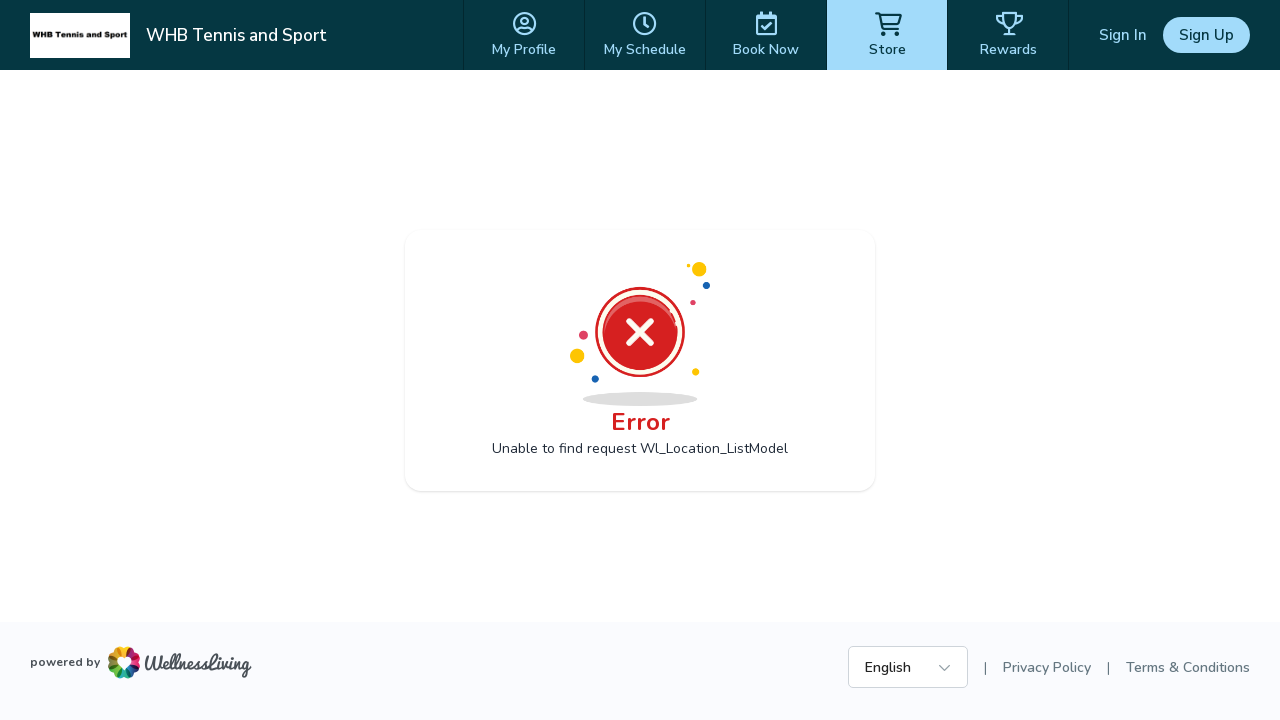

--- FILE ---
content_type: text/html; charset=utf-8
request_url: https://www.wellnessliving.com/rs/catalog-view.html?k_business=137411&id_sale=4&k_id=2180124
body_size: 7478
content:
  <!DOCTYPE html> <?xml version="1.0" ?> <!-- html check --><html><head> <meta content="text/html; charset=utf-8" http-equiv="Content-Type"> <link href="https://d1v4s90m0bk5bo.cloudfront.net/s/ZG.css" rel="stylesheet" type="text/css"> <link href="https://d1v4s90m0bk5bo.cloudfront.net/y/wu.css" rel="stylesheet" type="text/css"> <link href="https://d1v4s90m0bk5bo.cloudfront.net/y/vW.css" rel="stylesheet" type="text/css"> <link href="https://d1v4s90m0bk5bo.cloudfront.net/A/9l.css" rel="stylesheet" type="text/css"><link href="https://d1v4s90m0bk5bo.cloudfront.net/A/we.css" rel="stylesheet" type="text/css"><link href="https://d1v4s90m0bk5bo.cloudfront.net/A/wf.css" rel="stylesheet" type="text/css"><!-- html check --><link rel="alternate" type="application/rss+xml" title="RSS 2.0" href="https://www.wellnessliving.com/text/rss.xml"> <meta name="robots" content="follow, index" /> <meta name="insight-app-sec-validation" content="0f8d180b-09e1-43b3-b365-bded707fc06d" > <title> Online Store - WellnessLiving Systems </title> <meta name="viewport" content="width=device-width, initial-scale=1.0, maximum-scale=1.0" /> <link rel="preconnect" href="https://fonts.googleapis.com" /> <link rel="preconnect" href="https://fonts.gstatic.com" crossorigin="crossorigin" /> <link href="https://fonts.googleapis.com/css2?family=Nunito:ital,wght@0,200;0,300;0,400;0,600;0,700;0,800;0,900;1,200;1,300;1,400;1,600;1,700;1,800;1,900&display=swap" rel="stylesheet" type="text/css" /> <link href="https://fonts.googleapis.com/css2?family=Nunito+Sans:wght@400;600;700;800;900&display=swap" rel="stylesheet" /> <link href="https://fonts.googleapis.com/css?family=Roboto:100,100i,300,300i,400,400i,500,500i,700,700i,900,900i&display=swap&subset=cyrillic,cyrillic-ext,greek,greek-ext,latin-ext" rel="stylesheet" type="text/css" /> <script type="text/javascript"> if(MP_JS_ALL_INCLUDED) throw Error('Duplicate inclusion of mp.js.all'); var ADDR_URL_SERVER='https://www.wellnessliving.com/'; var MP_JS_ALL_INCLUDED=true; var CMS_TEMPLATE_REQUEST='default'; var DEBUG_MODE=false; var PASSPORT_ALIVE=true; var MpJsData={"WlBusiness.is_backend": false,"WlBusiness.k_business": "137411","passport_alive_alive": 0,"passport_alive_url_return": "https:\/\/www.wellnessliving.com\/passport\/login-enter.html","wl.report.generator.actor.type": 4,"wl.report.generator.export.access": {"1854": 2,"1849": 3,"1777": 4,"1763": 4,"799": 4,"739": 4,"1350": 4,"900": 4,"1324": 4,"1255": 4,"1321": 4,"919": 4,"1050": 4,"1358": 4,"1670": 4,"1713": 4,"689": 4,"1287": 4,"1556": 4,"1740": 4,"1791": 4,"1290": 4,"1271": 4,"1297": 4,"1262": 4,"1268": 4,"1572": 4,"1283": 4,"1448": 4,"1498": 4,"1042": 4,"1031": 4,"1264": 4,"1295": 4,"1908": 4,"1398": 4,"1216": 4,"1254": 4,"1619": 4,"1504": 4,"1450": 4,"1385": 4,"1744": 4,"1751": 4,"1666": 4,"1684": 4,"1628": 1,"1608": 4,"1603": 4,"1602": 4,"1451": 4,"1697": 4,"1705": 4,"1522": 4,"1523": 4,"1557": 4,"1560": 4,"1034": 4,"961": 4,"1041": 4,"1025": 4,"1274": 4,"1580": 4,"1161": 4,"1455": 4,"1748": 4,"930": 4,"1261": 4,"1480": 4,"1456": 4,"1727": 4,"1668": 4,"1692": 4,"1472": 4,"1470": 4,"1477": 4,"1474": 4},"i_post_max_size": 524288000,"\\Core\\All\\File::VERSION": "449199","a_form_csrf": {"core-request-api": "0OmHZ0Fg2vbSuQch0temyBbXtEbgfad4a8a10","passport-logout": "0jaQAT7NNhxF2s8QNNqM-vuP-NLUfa04a8a10"},"CORE_SPA_AUTHORIZE_ID": "native","CORE_SPA_KEY_SECRET": "8b423759901acb428fb013bfe99994c8f03a3f2867d6a5ca265c0c3f2d82a7419e2e94c05c1485e2d74e440dee5d32836f52c97dc9910a3523853b917fe4d4dc.d67845d80c.b03d0dc50e3c.eJyFkrtu1EAUhmt4BgprKSBcNnOfsdMQNlICSRSRjUg6a67OZL0ex3ayXAQSr0FDT8M7UFPwDNQ8BGMvUTYFQS7sOf\/8\/3xzjmUGQfa+zSDNRm0uC1t1ed0Ebdt2tBHLJM1G++GdL0u5DsYgebgvta+60J5uJC+qzpZJLCQH0+QkAXl81pLNui7tsVW7vls6dneO9veeJKWf2WTb6llYSyanTZjbXu6fZCqdbHy\/3Egmpbww9nnolsvHelir0D2TVRdttddjHeZrAx28hm7kYijRFWB6OzAEOaQ5v4lMMR9jdhs1xPAm99Kyig7\/j5726DqEmbd5bZvWt128Ri9hlI1SP13snTXy1evDs4uj4\/LsUE3lyRaaT3ZmHZocDhFiJaJrZNX6lYTu\/Dy0dbF18LIotjelnxTiUr8JJ2nFmunBph4ScJ8ws2\/[base64]\/ru\/O1MbsJc+mWDYncXi8V4YcuyimrpL31V9JO9HuyV68ZYEMhGs0ffv975\/aD++O3np\/tf7t77oT7\/6rXhrM7P7VUGAog9BfApogngvZWCXhrSL\/v\/ZTmt6CMkjZMafPGAi6bMQ+OLJSuOldOuq9tsff1fzB\/+AGK4PlE=","CORE_SPA_APPLICATION": {"raa-Ey6bTk9sMwvxtKF6": {"s_csrf": "0OmHZ0Fg2vbSuQch0temyBbXtEbgfad4a8a10","url_api": "https:\/\/dev.1024.info\/","url_origin": "https:\/\/www.wellnessliving.com"}},"s_template_set": "default","CoreLocaleConfigCurrent": 1,"CoreLocaleLanguage": "en","Core\\Cms\\Message::translateDisable": false,"A_OAUTH_FACEBOOK_APP_ID": "496623497017932","Wl_Session_Environment_business_change": "b98bf99020795641c1228c1a7f61eca9bf28402a","WlGender.is_gender_neutral_allow": true,"WlGender.text_gender_neutral": "Prefer not to say","Wl\\Unlayer\\UnlayerListen::aiEnable": true,"Core\\Amazon\\Region\\AmazonRegionListen::currentId": 1,"Core\\Amazon\\Region\\AmazonRegionListen::isRegionFixed": false,"BusinessConfigMethodListen.is_save_optional": true,"MultipartUpload.is_available": true,"core_locale_message_inline": {"leave|Wl.Lead.Report.Cell.LeadStatusReportCell;rs.lead.status.sid": "Warm","leave|Wl.Lead.Report.LeadManagementFilterWidget": "Warm","leave|Wl.Lead.Report.LeadManagementFilterWidget;rs.lead.status.sid": "Warm","family-friendly|rs.facility.category.sid": "Family","general-amenities|rs.facility.category.sid": "General","Lifetime Value|Wl.Report.Filter.VisitLifetime.LifetimeValueRangeReportFilterField": "Lead Revenue","About your location|Wl.Location.Edit.LocationEditAbout": "About location","Age Groups|Wl.Location.Edit.LocationEditAbout": "Age groups","Change merchant settings.|Wl.Location.Merchant.Edit.View": "Change merchant settings","Location uses it's own merchant.|Wl.Location.Merchant.Edit.View": "Location uses its own merchant processor","active|a.sid.select;Wl.Marketing.Automation.CreateFlow.Step.AudienceFilter.PromotionStatusEnum": "Has active purchase option","expired|a.sid.select;Wl.Marketing.Automation.CreateFlow.Step.AudienceFilter.PromotionStatusEnum": "Expired purchase option","inactive|a.sid.select;Wl.Marketing.Automation.CreateFlow.Step.AudienceFilter.PromotionStatusEnum": "No active purchase option","pass|Wl.Marketing.Automation.CreateFlow;rs.program.type.sid": "Session Pass"}}; var JsLoadInfo=[]; /* namespace.Core/All/doc/bugs/2019/11/231804-undefined-JsMsgEvent.md */ var URL_TOP='https:\u002F\u002Fwww.wellnessliving.com\u002F'; function jsLoadInfoLoad(o_sender) { JsLoadInfo.push({ 'src': o_sender.src, 'state': 'ok' }); } function jsLoadInfoError(o_sender) { JsLoadInfo.push({ 'src': o_sender.src, 'state': 'error' }); } </script><script type="text/javascript" onload="jsLoadInfoLoad(this)" onerror="jsLoadInfoError(this)" src="https://d1v4s90m0bk5bo.cloudfront.net/1/fHE.js"></script><script type="text/javascript" onload="jsLoadInfoLoad(this)" onerror="jsLoadInfoError(this)" src="https://d1v4s90m0bk5bo.cloudfront.net/1/6bZ.js"></script><script type="text/javascript" onload="jsLoadInfoLoad(this)" onerror="jsLoadInfoError(this)" src="https://d1v4s90m0bk5bo.cloudfront.net/1/jso.js"></script><script type="text/javascript" onload="jsLoadInfoLoad(this)" onerror="jsLoadInfoError(this)" src="https://d1v4s90m0bk5bo.cloudfront.net/1/jHw.js"></script><script type="text/javascript" onload="jsLoadInfoLoad(this)" onerror="jsLoadInfoError(this)" src="https://d1v4s90m0bk5bo.cloudfront.net/1/jGb.js"></script><script type="text/javascript" onload="jsLoadInfoLoad(this)" onerror="jsLoadInfoError(this)" src="https://d1v4s90m0bk5bo.cloudfront.net/1/jHc.js"></script><script type="text/javascript" onload="jsLoadInfoLoad(this)" onerror="jsLoadInfoError(this)" src="https://d1v4s90m0bk5bo.cloudfront.net/1/jHx.js"></script><script type="text/javascript" onload="jsLoadInfoLoad(this)" onerror="jsLoadInfoError(this)" src="https://d1v4s90m0bk5bo.cloudfront.net/1/jAe.js"></script><script type="text/javascript" onload="jsLoadInfoLoad(this)" onerror="jsLoadInfoError(this)" src="https://d1v4s90m0bk5bo.cloudfront.net/1/jAf.js"></script><script type="text/javascript" onload="jsLoadInfoLoad(this)" onerror="jsLoadInfoError(this)" src="https://d1v4s90m0bk5bo.cloudfront.net/1/jAF.js"></script><script type="text/javascript" onload="jsLoadInfoLoad(this)" onerror="jsLoadInfoError(this)" src="https://d1v4s90m0bk5bo.cloudfront.net/1/jAh.js"></script><script type="text/javascript" onload="jsLoadInfoLoad(this)" onerror="jsLoadInfoError(this)" src="https://d1v4s90m0bk5bo.cloudfront.net/1/jyj.js"></script><script type="text/javascript" onload="jsLoadInfoLoad(this)" onerror="jsLoadInfoError(this)" src="https://d1v4s90m0bk5bo.cloudfront.net/1/jGe.js"></script><script type="text/javascript" onload="jsLoadInfoLoad(this)" onerror="jsLoadInfoError(this)" src="https://d1v4s90m0bk5bo.cloudfront.net/1/j1Y.js"></script><script type="text/javascript" onload="jsLoadInfoLoad(this)" onerror="jsLoadInfoError(this)" src="https://d1v4s90m0bk5bo.cloudfront.net/1/j1Z.js"></script><script type="text/javascript" onload="jsLoadInfoLoad(this)" onerror="jsLoadInfoError(this)" src="https://d1v4s90m0bk5bo.cloudfront.net/1/fhv.js"></script><script type="text/javascript" onload="jsLoadInfoLoad(this)" onerror="jsLoadInfoError(this)" src="https://d1v4s90m0bk5bo.cloudfront.net/1/jZj.js"></script><script type="text/javascript" onload="jsLoadInfoLoad(this)" onerror="jsLoadInfoError(this)" src="https://d1v4s90m0bk5bo.cloudfront.net/1/jZk.js"></script><script type="text/javascript" onload="jsLoadInfoLoad(this)" onerror="jsLoadInfoError(this)" src="https://d1v4s90m0bk5bo.cloudfront.net/1/jIm.js"></script><script type="text/javascript" onload="jsLoadInfoLoad(this)" onerror="jsLoadInfoError(this)" src="https://d1v4s90m0bk5bo.cloudfront.net/1/jGL.js"></script><script type="text/javascript" onload="jsLoadInfoLoad(this)" onerror="jsLoadInfoError(this)" src="https://d1v4s90m0bk5bo.cloudfront.net/1/j68.js"></script><script type="text/javascript" onload="jsLoadInfoLoad(this)" onerror="jsLoadInfoError(this)" src="https://d1v4s90m0bk5bo.cloudfront.net/1/jIs.js"></script> <script type="text/javascript"> AAjax._startup('13cN7yjVVNmrcByLhPpm93jXIteIfa94a8a10'); </script> <!-- html check --><link rel="preconnect" href="https://fonts.gstatic.com" /><link href="https://fonts.googleapis.com/css2?family=Nunito:ital,wght@0,200;0,300;0,400;0,600;0,700;0,800;0,900;1,200;1,300;1,400;1,600;1,700;1,800;1,900&display=swap" rel="stylesheet" type="text/css" /><link href="https://fonts.googleapis.com/css2?family=Nunito+Sans:wght@400;600;700;800;900&display=swap" rel="stylesheet" /> <link rel="apple-touch-icon" href="https://d1v4s90m0bk5bo.cloudfront.net/A/Z.png" /> <link rel="apple-touch-icon" sizes="76x76" href="https://d1v4s90m0bk5bo.cloudfront.net/B/0.png" /> <link rel="apple-touch-icon" sizes="120x120" href="https://d1v4s90m0bk5bo.cloudfront.net/B/1.png" /> <link rel="apple-touch-icon" sizes="152x152" href="https://d1v4s90m0bk5bo.cloudfront.net/A/Y.png" />  <script async src="https://www.googletagmanager.com/gtag/js?id=G-J2YCHXD3B8"></script> <script> window.dataLayer = window.dataLayer || []; function gtag(){dataLayer.push(arguments);} gtag('js', new Date()); gtag('config', 'G-J2YCHXD3B8'); </script> <!-- html check --> <link rel="icon" type="image/vnd.microsoft.icon" href="https://d1v4s90m0bk5bo.cloudfront.net/0/1.ico" /> <!-- html check -->  <link href="https://d1v4s90m0bk5bo.cloudfront.net/1/5/jquery.bxslider.css" rel="stylesheet" type="text/css" /> <link href="https://d1v4s90m0bk5bo.cloudfront.net/0/o/kendo.dataviz.min.css" rel="stylesheet" type="text/css" /> <script type="text/javascript" src="https://d1v4s90m0bk5bo.cloudfront.net/0/o/kendo.dataviz.min.js"></script> <script type="text/javascript" src="https://d1v4s90m0bk5bo.cloudfront.net/1/5/jquery.bxslider.min.js"></script> <script type="text/javascript" src="https://d1v4s90m0bk5bo.cloudfront.net/0/p/inputmask.js"></script> <script type="text/javascript" src="https://d1v4s90m0bk5bo.cloudfront.net/0/p/jquery.inputmask.js"></script> <link href="https://d1v4s90m0bk5bo.cloudfront.net/1/3/slick.css" rel="stylesheet" type="text/css" /> <link href="https://d1v4s90m0bk5bo.cloudfront.net/0/v/css/jPicker-1.1.6.min.css" rel="stylesheet" type="text/css" /> <script type="text/javascript" src="https://d1v4s90m0bk5bo.cloudfront.net/0/v/jpicker-1.1.6.js"></script> <script type="text/javascript" src="https://d1v4s90m0bk5bo.cloudfront.net/1/3/slick.min.js"></script> <link href="https://d1v4s90m0bk5bo.cloudfront.net/0/m/owl.carousel.min.css" rel="stylesheet" type="text/css" /> <link href="https://d1v4s90m0bk5bo.cloudfront.net/0/m/owl.theme.default.min.css" rel="stylesheet" type="text/css" /> <script type="text/javascript" src="https://d1v4s90m0bk5bo.cloudfront.net/0/m/owl.carousel.min.js"></script> <link href="https://d1v4s90m0bk5bo.cloudfront.net/0/F/jquery.fancybox.min.css" rel="stylesheet" type="text/css" /> <script type="text/javascript" src="https://d1v4s90m0bk5bo.cloudfront.net/0/F/jquery.fancybox.min.js"></script> <link href="https://d1v4s90m0bk5bo.cloudfront.net/1/1/build/css/intlTelInput.css" rel="stylesheet" type="text/css" /> <script src="https://d1v4s90m0bk5bo.cloudfront.net/1/1/build/js/intlTelInput.js" type="text/javascript"> </script> <script type="text/javascript" src="https://d1v4s90m0bk5bo.cloudfront.net/C/As.js"> </script> <script type="text/javascript" src="https://d1v4s90m0bk5bo.cloudfront.net/1/8tJ.js"> </script> <link type="text/css" href="https://d1v4s90m0bk5bo.cloudfront.net/d/Jt.css" rel="stylesheet" /> <script type="text/javascript" src="https://d1v4s90m0bk5bo.cloudfront.net/0/j/waypoints.min.js"></script> <script type="text/javascript" src="https://editor.unlayer.com/embed.js"></script> <!-- html check --><script type="text/javascript"> RsPayAmount.a_currency={"1": {"id_currency": 1,"is_before": true,"s_sign": "$"},"2": {"id_currency": 4,"is_before": true,"s_sign": "$"},"3": {"id_currency": 3,"is_before": true,"s_sign": "\u00A3"},"4": {"id_currency": 6,"is_before": true,"s_sign": "$"},"5": {"id_currency": 5,"is_before": true,"s_sign": "$"},"6": {"id_currency": 7,"is_before": true,"s_sign": "R"},"7": {"id_currency": 8,"is_before": true,"s_sign": "EGP"},"8": {"id_currency": 10,"is_before": true,"s_sign": "$"},"9": {"id_currency": 11,"is_before": false,"s_sign": "\u062F.\u0625"},"10": {"id_currency": 13,"is_before": false,"s_sign": "\u20AC"},"11": {"id_currency": 2,"is_before": false,"s_sign": "?"},"12": {"id_currency": 12,"is_before": false,"s_sign": "\u20B1"},"13": {"id_currency": 14,"is_before": false,"s_sign": "KD"},"14": {"id_currency": 16,"is_before": true,"s_sign": "Rs"},"15": {"id_currency": 15,"is_before": true,"s_sign": "SR"},"16": {"id_currency": 17,"is_before": false,"s_sign": "\u20A3"},"17": {"id_currency": 18,"is_before": false,"s_sign": "$"},"18": {"id_currency": 19,"is_before": true,"s_sign": "$"}}; </script><!-- html check --><script type="text/javascript" src="https://d1v4s90m0bk5bo.cloudfront.net/0/r/jquery.touchSwipe.js"></script> <script type="text/javascript" src="https://d1v4s90m0bk5bo.cloudfront.net/g/6s.js"></script> <script type="text/javascript" src="https://d1v4s90m0bk5bo.cloudfront.net/0/y/markerjs2.min.js"></script> <style id="wl-skin-application-model"> </style>  <script type="text/javascript" src="https://d1v4s90m0bk5bo.cloudfront.net/1/6/tinymce.min.js"></script> <script type="text/javascript" src="https://d1v4s90m0bk5bo.cloudfront.net/1/6/jquery.tinymce.min.js"></script> <!-- html check --><style> div.css-wl-page-backend-panel-container { background: linear-gradient(#282828, #0e0e0e); } div.css-wl-page-backend-panel-container .js-item { color: #ffffff; } div.css-wl-page-backend-panel-container .js-icon { color: #ffffff; } .css-app-drawer-text { color: #ffffff; } .css-app-drawer-item-background { background-color: #ffffff; } .css-heading-h2.css-app-drawer-text { color: #ffffff; } div.css-wl-page-backend-panel-popup-group { background: linear-gradient(#282828, #0e0e0e); } div.css-wl-page-backend-panel-container .css-wl-page-backend-panel-popup-group .css-wl-page-backend-panel-popup-group-title .css-wl-page-backend-panel-popup-group-info.css-info-hint:before, div.css-wl-page-backend-panel-container .css-wl-page-backend-panel-popup-group .css-wl-page-backend-panel-popup-group-title { color: #ffffff; } </style><!-- html check --><style> .button-next, a.button-next, a.button-next:active, a.button-next:hover, a.button-next:link, a.button-next:visited, a.rs-button-standard, a.rs-button-standard:active, a.rs-button-standard:link, a.rs-button-standard:visited { background-color: #1763b2; color:#ffffff; } div.css-business-header-owner-title { color: #ffffff; } div.rs-all-backend-switch-on:not(.icon):before { background:#1763b2; } .rs-checkbox-style input[type="checkbox"]:checked ~ label:before, .rs-checkbox-style input[type="checkbox"]:checked ~ label:hover:before, .rs-checkbox-style input[type="checkbox"]:checked + span.checkbox:before, .rs-checkbox-style input[type="checkbox"]:checked + span.checkbox + label:hover:before, .rs-checkbox-style label:hover input[type="checkbox"]:checked + span.checkbox:before, div.rs-schedule-list-filter-view.dark .rs-checkbox-style input[type="checkbox"]:checked ~ label:before, div.rs-schedule-list-filter-view.dark .rs-checkbox-style input[type="checkbox"]:checked ~ label:hover:before, div.rs-schedule-list-filter-view.dark .rs-checkbox-style label input[type="checkbox"]:checked + span.checkbox:before, div.rs-schedule-list-filter-view.dark .rs-checkbox-style input[type="checkbox"]:checked + label:hover:before { color:#1763b2; } .rs-business-header-owner { background: linear-gradient(to right, #282828, #0e0e0e); color:#ffffff; } .rs-business-header-owner .css-icon { color: #ffffff; } .rs-business-header-owner .text-label { color: #ffffff; } .rs-business-header-owner .menu-item.feature-shortcut .css-wl-page-backend-header-item-hover, .rs-business-header-owner .menu-item.search-button .css-wl-page-backend-header-item-hover { background-color: #ffffff; } .rs-class-view-manage-action td.modify:hover { background:#1763b2; } .rs-header-owner-left-menu .main-title { background:#3d4547; } #rs-page-container .wl-main-achieve-client-app .wl-skin-application-note, #rs-page-container .css-business-account-application-container .wl-skin-application-note, #rs-page-container .wl-business-account-application-container .wl-skin-application-note { color: #ffffff; } .rs-header-owner-left-menu .css-wl-page-map .css-map-wrap.css-map-small-wrap .css-chapter-trigger.js-active, .rs-header-owner-left-menu .css-wl-page-map .css-map-wrap .css-item-title:hover, .rs-header-owner-left-menu .css-wl-page-map .css-map-wrap .css-item-title.current, .rs-header-owner-left-menu .css-wl-page-map .css-map-wrap .css-map-header:hover, .rs-header-owner-left-menu .css-wl-page-map .css-map-wrap .css-chapter-trigger:hover, .rs-header-owner-left-menu .css-wl-page-map .css-map-wrap .css-chapter-trigger.current:not(.js-hover), .rs-header-owner-left-menu .css-wl-page-map .css-map-wrap .css-chapter-trigger.js-hover:hover, .rs-header-owner-left-menu .css-wl-page-map .css-map-wrap .css-chapter-trigger.js-active:hover { background-color: #0e0e0e; color: #ffffff; } .rs-header-owner-left-menu .css-wl-page-map .css-map-wrap { color: #ffffff; } .mp-modal-dialog .ui-widget-header { color: #ffffff; } .mp-modal-dialog .ui-dialog-titlebar { background-color:#1763b2; } .rs-schedule-list-filter-geo-content .search-radius .slider a.ui-slider-handle.ui-state-active { background-color:#1763b2; } .rs-step-title-active .img { background-color:#1763b2; color:#ffffff; } .rs-review-review .status-recommend { background-color:#1763b2; color: #ffffff; } .rs-review-review .status-recommend a { color: #ffffff; } .ui-dialog .ui-dialog-titlebar-close:before { color:#ffffff; } .ui-dialog .ui-dialog-titlebar-close:hover::before { border-color:#ffffff; } .ui-dialog.rs-schedule-list-filter-dialog .ui-dialog-titlebar-close:before { color:#242424; } .ui-dialog.rs-schedule-list-filter-dialog .ui-dialog-titlebar-close:hover::before { border-color:#242424; } .js-appointment-edit-panel-container .panel-header .css-open-full-view { border-color:#ffffff; } </style><script type="text/javascript"> RsPayAmount.a_currency={"1": {"id_currency": 1,"is_before": true,"s_sign": "$"},"2": {"id_currency": 4,"is_before": true,"s_sign": "$"},"3": {"id_currency": 3,"is_before": true,"s_sign": "\u00A3"},"4": {"id_currency": 6,"is_before": true,"s_sign": "$"},"5": {"id_currency": 5,"is_before": true,"s_sign": "$"},"6": {"id_currency": 7,"is_before": true,"s_sign": "R"},"7": {"id_currency": 8,"is_before": true,"s_sign": "EGP"},"8": {"id_currency": 10,"is_before": true,"s_sign": "$"},"9": {"id_currency": 11,"is_before": false,"s_sign": "\u062F.\u0625"},"10": {"id_currency": 13,"is_before": false,"s_sign": "\u20AC"},"11": {"id_currency": 2,"is_before": false,"s_sign": "?"},"12": {"id_currency": 12,"is_before": false,"s_sign": "\u20B1"},"13": {"id_currency": 14,"is_before": false,"s_sign": "KD"},"14": {"id_currency": 16,"is_before": true,"s_sign": "Rs"},"15": {"id_currency": 15,"is_before": true,"s_sign": "SR"},"16": {"id_currency": 17,"is_before": false,"s_sign": "\u20A3"},"17": {"id_currency": 18,"is_before": false,"s_sign": "$"},"18": {"id_currency": 19,"is_before": true,"s_sign": "$"}}; </script><!-- html check --> <link rel="stylesheet" href="https://www.wellnessliving.com/im/lightbox/css/lightbox.min.css" type="text/css" media="screen" charset="utf-8" /> <script src="/im/lightbox/js/lightbox.min.js?q=1" type="text/javascript" charset="utf-8"></script> <!-- html check -->  </head><body class="rs-page-frontend-custom    js-frontend  region-usa css-locale-language--en " data-layout="1" > <script type="text/javascript"> /* <![CDATA[ */ var google_conversion_id = 851637739; var google_custom_params = window.google_tag_params; var google_remarketing_only = true; /* ]]> */ </script> <script type="text/javascript" src="https://www.googleadservices.com/pagead/conversion.js"></script> <noscript> <div style="display:inline;"> <img height="1" width="1" style="border-style:none;" alt="" src="https://googleads.g.doubleclick.net/pagead/viewthroughconversion/851637739/?guid=ON&script=0" /> </div> </noscript> <!-- html check --><noscript><iframe src="https://www.googletagmanager.com/ns.html?id=GTM-P8NSG8D" height="0" width="0" style="display:none;visibility:hidden"></iframe></noscript><div class="css-main-page-wrap"><div id="rs-page-container"><img alt="Close icon" height="16" src="https://d1v4s90m0bk5bo.cloudfront.net/A/F.png" style="display:none;" width="16" /><div id="rs-overlay" style="display:none;background-color: rgb(0, 0, 0); opacity: 0.5; filter: alpha(opacity=50); cursor: pointer; position:absolute;z-index:12;">&nbsp;</div><!-- html check --><div id="rs-schedule-list-class-simple-message" class="rs-schedule-class-simple-message" style="display:none;"> &nbps; </div> <div class="a-popup-box js-popup-box" id="a_popup_box"> &nbsp; </div> <img alt="Close popup" class="a-popup-box-close" id="a_popup_box_close" onclick="return a_popup_box_hide();" src="https://d1v4s90m0bk5bo.cloudfront.net/1/r.gif" title="Close popup" /> <!-- html check -->  <input type="hidden" name="text_current" value="rs.catalog.view" /> <div class="css-page-frontend-header-wrap js-page-frontend-header-wrap css-template-1 js-header-height-calculate">  <div class="rs-all-div-float-up"> </div> <style> .rs-header-client-pattern { background-image: url(/rs/img/rs-header-client-pattern.jpg); background-repeat: repeat-x; background-color: #302b63; background-position: top center; } .css-header-client-menu-small:before, .css-icon-sg-second-xmark:before { color:#a2dbfa; } .css-header-client-menu .css-menu-item, .css-header-client-menu .css-menu-item-wrapper { border-color: #02272f } .css-header-client-menu .css-menu-item .css-menu-item-link, .css-header-client-menu .css-menu-item-logo { color:#a2dbfa; } .css-header-client-menu .css-menu-item.active .css-menu-item-link, .js-header-client-minimize .css-menu-item.active .css-menu-item-link:hover { background-color:#a2dbfa; color:#053742; } .css-header-client-menu .css-menu-footer .css-menu-item-link:after { background-color:#a2dbfa; } .css-header-client-menu .css-menu-item .css-menu-item-link:hover { background-color:#a2dbfa; color:#053742; } .js-header-client-minimize .css-header-client-menu .css-menu-item-link:hover { background-color: transparent; color:#a2dbfa; } .css-all-frontend-menu-enclose-container .css-slider, .css-cwa-video-wrapper .css-slider, .css-page-frontend-header-wrap .css-sub-menu-container, .css-frontend-header-sub-menu-wrapper { background-color: #39a2db; } .css-all-frontend-menu-enclose-container .css-slider .css-slider-prev, .css-cwa-video-wrapper .css-slider .css-slider-prev, .css-page-frontend-header-wrap .css-sub-menu-container .css-slider-prev { background: linear-gradient(to right, #39a2db 32px, rgba(0, 0, 0, 0) 100%); } .css-all-frontend-menu-enclose-container .css-slider .css-slider-next, .css-cwa-video-wrapper .css-slider .css-slider-next, .css-page-frontend-header-wrap .css-sub-menu-container .css-slider-next { background: linear-gradient(to left, #39a2db 32px, rgba(0, 0, 0, 0) 100%); } .css-all-frontend-menu-enclose-container .css-slider .css-item a, .css-all-frontend-menu-enclose-container .css-slider .css-item span, .css-cwa-video-wrapper .css-slider .css-item a, .css-cwa-video-wrapper .css-slider .css-item span, .css-page-frontend-header-wrap .css-sub-menu-container .css-all-frontend-menu-enclose-container .css-item a, .css-page-frontend-header-wrap .css-sub-menu-container .css-all-frontend-menu-enclose-container .css-item span { color: #ffffff; } .css-all-frontend-menu-enclose-container .css-slider .css-item:hover a, .css-all-frontend-menu-enclose-container .css-slider .css-item:hover span, .css-cwa-video-wrapper .css-slider .css-item:hover a, .css-cwa-video-wrapper .css-slider .css-item:hover span, .css-page-frontend-header-wrap .css-sub-menu-container .css-all-frontend-menu-enclose-container .css-item:hover a, .css-page-frontend-header-wrap .css-sub-menu-container .css-all-frontend-menu-enclose-container .css-item:hover span { color: #ffffff; } .css-all-frontend-menu-enclose-container .css-slider .css-item.css-current a, .css-all-frontend-menu-enclose-container .css-slider .css-item.css-current span, .css-page-frontend-header-wrap .css-sub-menu-container .css-all-frontend-menu-enclose-container .css-item.css-current a, .css-page-frontend-header-wrap .css-sub-menu-container .css-all-frontend-menu-enclose-container .css-item.css-current span { box-shadow: 0 -4px 0 #ffffff inset; color: #ffffff; } .css-cwa-video-wrapper .css-slider .css-item.js-active span { box-shadow: 0 -4px 0 #ffffff inset; } .css-cwa-video-wrapper .css-slider .css-item.js-active a, .css-cwa-video-wrapper .css-slider .css-item.js-active span { color: #ffffff; } .css-all-frontend-menu-enclose-container .css-slider .css-item.css-slider-next:disabled span, .css-all-frontend-menu-enclose-container .css-slider .css-item.css-slider-prev:disabled span, .css-cwa-video-wrapper .css-slider .css-item.css-slider-next:disabled span, .css-cwa-video-wrapper .css-slider .css-item.css-slider-prev:disabled span, .css-page-frontend-header-wrap .css-sub-menu-container .css-all-frontend-menu-enclose-container .css-item.css-slider-next:disabled span, .css-page-frontend-header-wrap .css-sub-menu-container .css-all-frontend-menu-enclose-container .css-item.css-slider-prev:disabled span { color: #ffffff; } .css-page-frontend-header-wrap .css-profile-user-name, .css-page-frontend-header-wrap .logo-position .css-business-name, .css-page-frontend-header-wrap.js-template-2 .js-header-client-minimize .logo-position .css-business-name { color: #ffffff; } .css-page-frontend-header-wrap.js-template-2 .logo-position .css-business-name { color: #053742; } .css-page-frontend-header-wrap .css-header-client-container, .css-header-client-container.js-header-client-minimize .css-header-client-menu .css-menu-item-container { background-color: #053742; } .css-page-frontend-header-wrap .business-switch { background-color: #053742; } .css-page-frontend-header-wrap .css-page-frontend-header-user-buttons .css-button-sign-up { background-color:#a2dbfa; color:#053742; } .css-page-frontend-header-wrap .css-page-frontend-header-user-buttons .css-button-sign-up:hover { background-color:#a2dbfa; color:#053742; } .css-page-frontend-header-wrap .css-page-frontend-header-user-buttons .css-button-login, .css-page-frontend-header-wrap .css-page-frontend-header-user-buttons .css-button-login:hover { color:#a2dbfa; } </style> <!-- html check --><div class="js-header-client-container css-header-client-container js-header-client-logo-position-center"> <div class="css-logo-position-container js-logo-position-container logo-position js-header-client-logo-style-rectangle" data-position-x="left">  <a href="https://www.wellnessliving.com/schedule/whb_tennis_and_sport" class="css-logo-preview js-logo-header-business" style="background-image:url('https://d12lnanyhdwsnh.cloudfront.net/r/pof.png');"></a> <!-- html check --><div class="css-business-name js-business-name" data-key="137411">WHB Tennis and Sport</div> </div> <div class="js-frontend-header-menu">  <div class="css-header-client-menu-small css-icon-sg-second-bars" onclick="template_header_client_menu_trigger();"> </div> <div class="css-header-client-menu"> <div class="js-page-frontend-header-menu-container css-menu-item-container"> <div class="css-menu-item-wrapper"> <div class="js-item css-menu-item css-item-hidden"> <div class="logo-position css-logo-position js-header-client-logo-style-rectangle css-header-business-name">  <a href="https://www.wellnessliving.com/schedule/whb_tennis_and_sport" class="css-logo-preview js-logo-header-business" style="background-image:url('https://d12lnanyhdwsnh.cloudfront.net/r/pof.png');"></a> <!-- html check --><div class="css-business-name js-business-name">WHB Tennis and Sport</div> </div> <div class="css-icon-sg-second-xmark" onclick="template_header_client_menu_trigger();"></div> </div> <div class="js-item css-menu-item"> <a href="https://www.wellnessliving.com/rs/profile.html" class="css-icon-sg-second-user-circle css-menu-item-link"> <span class="css-menu-item-name"> My Profile  <!-- html check --></span> </a> </div> <div class="js-item css-menu-item"> <a href="https://www.wellnessliving.com/rs/report-page.html?sid_report_page=profile-attendance-schedule" class="css-icon-sg-second-clock css-menu-item-link"> <span class="css-menu-item-name">My Schedule</span> </a> </div>  <div class="js-item css-menu-item"> <a href="https://www.wellnessliving.com/schedule/whb_tennis_and_sport" class="css-icon-sg-second-calendar-check css-menu-item-link"> <span class="css-menu-item-name">Book Now</span> </a>  </div> <div class="js-item css-menu-item active"> <a href="https://www.wellnessliving.com/catalog/whb_tennis_and_sport" class="css-fa--shopping-cart css-menu-item-link"> <span class="css-menu-item-name">Store</span> </a> </div>  <div class="js-item css-menu-item"> <a href="https://www.wellnessliving.com/rs/reward-board.html" class="css-icon-sg-second-trophy css-menu-item-link"> <span class="css-menu-item-name">Rewards</span> </a> </div>   </div> <div class="css-menu-footer css-menu-item css-item-hidden"> <a href="https://www.wellnessliving.com/login/whb_tennis_and_sport" class="css-icon-sg-second-sign-in css-menu-item-link"> Sign in </a> <a href="https://www.wellnessliving.com/signup/whb_tennis_and_sport" class="css-icon-sg-second-sign-up css-menu-item-link"> Sign up </a>  </div> </div> </div> </div> <div class="js-frontend-header-user">  <div class="account"> <div class="css-page-frontend-header-user-buttons"> <a href="https://www.wellnessliving.com/login/whb_tennis_and_sport" class="css-button-login js-button-login">Sign In</a> <a href="https://www.wellnessliving.com/signup/whb_tennis_and_sport" class="css-button-sign-up">Sign Up</a> </div> </div>  <br clear="all" /> <!-- html check --></div> </div> </div> <div class="rs-header-client-content-container rs-all-frontend">  <div class="main-content-container css-client-content-schedule-frontend"> <script type="text/javascript"> template_header_client_startup(); </script> <!-- html check --><script type="text/javascript"> Core_Js_Compile_LazyMixin.load('Wl_Page_Frontend_Header_UserLazy',function() { Wl_Page_Frontend_Header_UserLazy.startup(); }); Core_Js_Compile_LazyMixin.load('Wl_Widget_WidgetVariableLazy',function() { Wl_Widget_WidgetVariableLazy.updateRootHeightVariables( '--cwa-header-height', '--cwa-footer-height' ); }); </script> <script type="text/javascript"> var jq_header = $('.rs-header-client-content-container'); if(jq_header.length) Core_Spa_View_Abstract.renderChildren(jq_header); Core_Js_Compile_LazyMixin.load('Wl_Business_Design_Analytics_BusinessDesignAnalyticsLazy',function () { const o_analytics = Wl_Business_Design_Analytics_BusinessDesignAnalyticsLazy.instanceGet(); o_analytics.startup(); }); </script> <wl-store-widget host="cwa" id_sale="4" k_business="137411" k_id="2180124"> </wl-store-widget> <script type="module" src="https://widgets.wellnessliving.com/store/inline-loader.js"> </script>  <script type="text/javascript"> _cbjs_ondomload_do(); </script></div></div><footer id="js-footer-client" class="css-wl-page-footer css-footer-client js-visibility-hidden js-footer-height-calculate"><div class="css-footer-client-wrap"> <a href="https://www.wellnessliving.com/crossfit/software/" rel="nofollow" target="_blank" class="css-footer-logo-wrapper"> <div class="css-footer-powered-by">powered by</div> <div class="css-footer-logo-image"> <img src="https://d1v4s90m0bk5bo.cloudfront.net/E/V.png" alt="Powered by Wellnessliving.com" /> </div> </a> <!-- html check --><div class="css-footer-client-data"><div class="css-footer-client-data-content"><div class="css-footer-language-select"> <select name="id_language" onchange="return Core_Locale_Language.currentSetWebApp(parseInt($(this).prop(&#039;value&#039;)));">  <option value="2" selected="selected">English</option>  <option value="4">Français</option> </select> <!-- html check --></div><span class="css-footer-separator"></span><a href="https://www.wellnessliving.com/home/text/wellnessliving-privacy-policy.html">Privacy Policy</a><span class="css-footer-separator"></span><a href="https://www.wellnessliving.com/home/text/terms-of-use-client.html">Terms & Conditions</a> </div> </div></div> </footer> </div><script type="text/javascript"> template_footer_client_startup(); </script></div><script type="text/javascript"> _linkedin_data_partner_id = "360729"; </script><script type="text/javascript"> (function(){var s = document.getElementsByTagName("script")[0]; var b = document.createElement("script"); b.type = "text/javascript";b.async = true; b.src = "https://snap.licdn.com/li.lms-analytics/insight.min.js"; s.parentNode.insertBefore(b, s);})(); </script> <noscript> <img height="1" width="1" style="display:none;" alt="" src="https://dc.ads.linkedin.com/collect/?pid=360729&fmt=gif" /> </noscript><!-- html check --><script type="text/javascript" src="/_Incapsula_Resource?SWJIYLWA=719d34d31c8e3a6e6fffd425f7e032f3&ns=2&cb=131947869" async></script></body></html>

--- FILE ---
content_type: application/x-javascript
request_url: https://d1v4s90m0bk5bo.cloudfront.net/1/jAF.js
body_size: 210197
content:
function Wl_Login_Enter_PasswordForgot(){}Wl_Login_Enter_PasswordForgot.hide=function(){var o=Core_Mp_Modal.getInstance("password-forgot-modal");o&&o.hide()},Wl_Login_Enter_PasswordForgot.show=function(){var s=Core_Mp_Modal.getInstance("password-forgot-modal");s||((s=Core_Mp_Modal.createInstance("password-forgot-modal",{a_dialog_config:{closeOnEscape:!1,dialogClass:"js-forgot-password-modal",draggable:!1,modal:!0,resizable:!1},html_body:cms_template_load("Wl\\Login\\Enter\\PasswordForgot"),html_title:""})).call_load=function(){var a=s.jq_modal_container,o=a.find('input[name="s_mail"]'),e=new Core_Validate_Message(a);"mobile"!==AScreenSid.get()&&"tab"!==AScreenSid.get()||o.blur(),o.blur(function(){var o=$(this);o.toggleClass("js-fill",0<o.val().length)}),o.on("input",function(){var o=$(this);e.cleanupJs(),e.cleanupApi(),o.hasClass("js-error")&&o.removeClass("js-error"),o.val()&&a_validate_error_hide(a)})}),s.show()},Wl_Login_Enter_PasswordForgot.submit=function(o,a){a.preventDefault();var e=new Core_Passport_ChangePassword_ChangePasswordBeginModel,a=Core_Mp_Modal.getInstance("password-forgot-modal"),s=a.jq_modal_container.find('[name="s_mail"]'),r=new Core_Validate_Message(a.jq_modal_container);if(e.text_mail=s.val().trim(),r.cleanupJs(),r.cleanupApi(),a_validate_mail(e.text_mail)){if(!a_form_block_start(o))return!1;var t="Wl_Login_Enter_PasswordForgot.submit";AAjax.start({is_overlay:!0,s_request_key:t}),e.post().done(function(){MpNote.show(htmlspecialchars(m("You will receive an email shortly with instructions for resetting your password.|wl.login.enter.js")),"ok"),Wl_Login_Enter_PasswordForgot.hide()}).fail(function(){r.addJs("s_mail",htmlspecialchars(e.errorGet().s_message)),MpNote.show(htmlspecialchars(e.errorGet().s_message),"error"),s.addClass("js-error")}).always(function(){a_form_block_stop(o),AAjax.stop({is_overlay:!0,s_request_key:t})})}else e.text_mail.length?r.addJs("s_mail",m("Email is invalid|wl.login.enter.password.forgot")):r.addJs("s_mail",m("Email is not specified|wl.login.enter.password.forgot")),s.addClass("js-error")};function Core_Passport_Login_PassportLogin(){this.jq_form=null}Core_Passport_Login_PassportLogin.prototype.startup=function(t){var i,o,n;function s(){o.length&&n+i.height()>window.innerHeight?i.height("auto"):i.css("height","calc(100vh - "+n+"px)")}t&&(this.jq_form=$(t),(t=this.jq_form.find('input[name="login"], input[name="pwd"]')).each(function(){var t=$(this);t.val()&&t.addClass("js-fill")}),t.blur(function(){var t=$(this);t.toggleClass("js-fill",0<t.val().length)}),t.on("input",function(){var t=$(this);t.val()&&t.removeClass("js-error")}),t=(i=this.jq_form.closest(".js-wl-login-container")).closest("body"),o=t.find(".js-header-simple"),t=t.find(".js-footer-simple"),n=o.outerHeight()+t.outerHeight(),$(window).resize(function(){s()}),setTimeout(function(){s()},0))};function Wl_Login_Coupon(){}Wl_Login_Coupon.activeToggle=function(e,t){var o=$("#rs-login-permission-gear-coupon-"+e);o.length&&(o=o.find("li.active.js-change")).length&&(t=o.hasClass("wl-icon-inactive")),MpConfirm.showWarning({call_ok:function(){AAjax.method({a_data:{is_state_new:empty(t)?"1":"0",k_login_coupon:e},call_success:function(o,n){var a;n.hasOwnProperty("s_status")&&"ok"===n.s_status&&((n=$("#rs-login-permission-gear-coupon-"+e)).length&&(a=n.find("li.active"),t?(a.removeClass("wl-icon-inactive js-change"),a.addClass("wl-icon-update js-change"),n.closest(".row").addClass("disable-row"),AAjax.html(a,m("Activate|wl.login.coupon.js"))):(a.removeClass("wl-icon-update js-change"),a.addClass("wl-icon-inactive js-change"),n.closest(".row").removeClass("disable-row"),AAjax.html(a,m("Deactivate|wl.login.coupon.js")))),$(".rs-report-collection").each(function(){var o=$(this);rs_report_collection_update(o,!0,!1,!0)}))},s_method:"RsLoginCoupon::activateToggle"})},html_title:m("Deactivate gift card|Wl.Login.Coupon.Js"),s_ok:m("Deactivate|Wl.Login.Coupon.Js"),s_text:m("Are you sure you want to deactivate the gift card?|Wl.Login.Coupon.Js")+" "+m("This action cannot be undone.|Wl.Login.Coupon.Js")})};function Wl_Login_Attendance_Sort_Select(){}Wl_Login_Attendance_Sort_Select.startup=function(){var t=$("#wl-login-attendance-sort-active-trigger"),i=$("#wl-login-attendance-sort-wait-trigger");0<t.length&&a_popup_box_init(t,{i_width:"250",i_window_padding:10,is_interactive:!0,is_close_hide:!0,is_close_self:!0,s_action:"click",s_attribute:"data-url",s_position_x:"center",s_position_y:"bottom"}),0<i.length&&a_popup_box_init(i,{i_width:"250",i_window_padding:10,is_interactive:!0,is_close_hide:!0,is_close_self:!0,s_action:"click",s_attribute:"data-url",s_position_x:"center",s_position_y:"bottom"})};var s_rs_login_attendance_report_button="";function rs_login_attendance_report_hide(t){$(t).closest(".rs-login-attendance-report-wrap").slideUp(function(){$(this).closest($(".rs-login-attendance-report-view")).remove()})}function rs_login_attendance_report_show(t,e){var n,r,e=$(e),s=e.data("url"),o=e.closest(".js-content-row"),a=o.next(".rs-login-attendance-report-view"),e=e.closest(".js-table-item").attr("class");if(!a.length||!a.is(":visible")||s_rs_login_attendance_report_button!==e)return s_rs_login_attendance_report_button=e,e=o.find("td").length,(n=o.next(".rs-login-attendance-report-view")).length&&n.remove(),o.after(cms_template_load("rs.login.attendance.report.view",{i_colspan:e,url:s})),(r=new JsHttpRequest).onreadystatechange=function(){var t;4==r.readyState&&(http_request_stop(),r.responseJS.s_status)&&"ok"==r.responseJS.s_status&&((t=o.next(".rs-login-attendance-report-view")).find(".report-content").html(r.responseText),t.slideDown(),Core_Html_Select.bind(t.find(".js-belt-category")),rs_login_attendance_startup(r.responseJS))},r.caching=!1,r.loader="SCRIPT",r.open("GET",t,!0),r.send(),http_request_start(),!1;a.hide()}function RsLoginAttendanceCancel(){this.a_mail_form={}}RsLoginAttendanceCancel.cancel=function(e,i,t){var e=$(e),s=$('.js-wl-login-attendance-list-row[data-uid="'+i+'"]'),i=$("#rs-login-attendance-"+i+"-tr"),n=s.next(".rs-login-attendance-cancel"),s=(s.find(".js-early-cancel").removeClass("active"),i.children("td").css("border-bottom","0"),e.closest(".js-book-cancel-admin-container"));(s=!s.length&&n.length?n.find(".js-book-cancel-admin-container"):s).slideUp(function(){$(this).remove(),t&&t()})},RsLoginAttendanceCancel.mailEditHide=function(e){var e=$(e).closest(".js-book-cancel-admin-container"),i=$("#rs-book-cancel-admin-mail"),t=(i.find('[name="s_subject"]').val(this.a_mail_form.s_subject),i.find('[name="s_campaign"]'));t.val(this.a_mail_form.s_campaign),i.find('[name="s_html"]').val(this.a_mail_form.s_html),i.find('[name="s_sms"]').val(this.a_mail_form.s_sms),i.find('[name="s_push"]').val(this.a_mail_form.s_push),this.a_mail_form.is_campaign?(i.find('[name="is_campaign"]').prop("checked",!0),t.show()):(i.find('[name="is_campaign"]').prop("checked",!1),t.hide()),e.find(".block-mail-edit").slideUp(),e.find(".block-cancel-edit").slideDown()},RsLoginAttendanceCancel.mailEditShow=function(e){var i,t,s,n,a,l,e=$(e),o=e.closest(".js-book-cancel-admin-container");return this.a_mail_form=a_grid_filter_gather(o),o.find('[name="is_mail_send"]').prop("checked")||o.find('[name="is_sms_send"]').prop("checked")||o.find('[name="is_push_send"]').prop("checked")?(i=$("#rs-mail-pattern-edit-inline-title1"),t=$("#rs-mail-pattern-edit-inline-title2"),s=$("#rs-mail-pattern-edit-inline-title4"),n=$("#rs-mail-pattern-edit-inline-content1"),a=$("#rs-mail-pattern-edit-inline-content2"),l=$("#rs-mail-pattern-edit-inline-content4"),(e.hasClass("js-mail-edit")?(t.hide().removeClass("js-tab-title-active"),a.hide(),s.hide().removeClass("js-tab-title-active"),l.hide(),i.show().addClass("js-tab-title-active"),n):e.hasClass("js-sms-edit")?(i.hide().removeClass("js-tab-title-active"),n.hide(),s.hide().removeClass("js-tab-title-active"),l.hide(),t.show().addClass("js-tab-title-active"),a):e.hasClass("js-push-edit")?(i.hide().removeClass("js-tab-title-active"),n.hide(),t.hide().removeClass("js-tab-title-active"),a.hide(),s.show().addClass("js-tab-title-active"),l):(i.show(),t.show(),s)).show(),o.find(".block-cancel-edit").slideUp(),o.find(".block-mail-edit").slideDown(),Core_Html_Select.bind(o)):MpNote.show(m("You must select notification way (SMS, Push or Email)|rs.login.attendance.cancel"),"error"),!1},RsLoginAttendanceCancel.mailEditUpdate=function(e){var t=$(e).closest(".js-book-cancel-admin-container");AAjax.method({a_data:a_grid_filter_gather(t),call_success:function(e,i){i.hasOwnProperty("has-error")||(t.find(".block-mail-edit").slideUp(),t.find(".block-cancel-edit").slideDown())},s_method:"RsLoginAjax::attendanceMailCheck"})},RsLoginAttendanceCancel.submit=function(s,e,n,l){var o=$(s).closest(".js-book-cancel-admin-container"),i=a_grid_filter_gather(o),t=[],d=null,a=(n&&(d=$("#wl-enrollment-roster-container")).find(".js-check-visit:checked").each(function(){var e=$(this);t.push(e.data("id"))}),i.a_visit=t,empty(i.is_campaign)&&(i.s_campaign=""),o.find('[name="is_mail_send"]').prop("checked")),c=o.find('[name="is_sms_send"]').prop("checked"),r=o.find('[name="is_push_send"]').prop("checked");!o.find('[name="is_inform"]').prop("checked")||a||c||r?AAjax.request({a_data:i,call_success:function(e,i){var t,a;(i.hasOwnProperty("s_status")||i.hasOwnProperty("state"))&&("post-ok"===i.s_status||"ok"===i.state?!empty(l)&&empty(n)?document.location.reload():(RsLoginAttendanceCancel.cancel(s),n?(empty(i.a_visit)||i.a_visit.forEach(function(e){var i=d.find('.js-enrollment-table-cell[data-k="'+e.k_visit+'"]'),i=(i.find(".js-wl-enrollment-visit-container").remove(),i.removeClass("js-item-checked"),i.find(".js-visit-status"));e.id_visit==Wl_Visit_VisitSid.REMOVE?i.remove():(i.addClass(Wl_Visit_VisitSid.sid(Wl_Visit_VisitSid.CANCEL)),i.removeClass(Wl_Visit_VisitSid.sid(Wl_Visit_VisitSid.BOOK)).removeClass(Wl_Visit_VisitSid.sid(Wl_Visit_VisitSid.WAIT)),empty(e.not_paid)||i.addClass("js-not-paid"))}),t=d.find(".js-wl-enrollment-row.js-row-active"),a=Wl_Visit_VisitSid.all(),t.each(function(){var e,i=$(this),t=i.data("uid"),s=[];for(e in a){var n=i.find("."+a[e]);n.length&&s.push({i_count:n.length,id_visit:e,sid_visit:a[e],html_total:Wl_Visit_VisitSid.id_title(e,"wl-enrollment-roster")})}d.find(".js-user-total-"+t).html(cms_template_load("Wl\\Login\\Attendance\\Enrollment\\Roster\\TotalView",{a_total:s,i_not_paid:i.find(".js-not-paid").length}))}),d.find(".js-attendance-enrollment-roster-footer").addClass("js-hide"),t.removeClass("js-row-active")):rs_login_attendance_startup(i)):i.hasOwnProperty("s_status")&&((o=n?d.find(".js-enrollment-list-confirmation"):$("#rs-login-attendance-"+i.uid+"-td")).length?(i.hasOwnProperty("s_message")&&MpNote.show(i.s_message,"error"),AAjax.html(o,i.s_text)):debug_error("[rs_schedule_cancel_admin] `rs-login-attendance-mail-td` nx"),rs_mail_pattern_edit_inline_startup()))},s_method:"POST",url:e}):MpNote.show(m("You must select notification way (SMS, Push or Email)|rs.login.attendance.cancel"),"error")},RsLoginAttendanceCancel.trigger=function(e,i){const l=$(e).closest(".js-wl-login-attendance-list-row"),o=l.closest(".js-login-attendance-list");if(o.hasClass("js-process"))return!1;o.addClass("js-process");const t=l.data("uid"),d=$("#rs-login-attendance-"+t+"-tr"),s=0<d.find(".js-book-cancel-admin-container").length;if(o.find(".js-wl-login-attendance-list-row").each(function(){$(this).data("uid")===t&&!s||RsLoginAttendanceCancel.cancel(this,$(this).data("uid"),function(){s&&o.removeClass("js-process")})}),!s){const c=Core_Js_Thread.deferredCreate("RsLoginAttendanceCancel.trigger");return xmlfilter_tinymce_unbind($(".js-mail-pattern-edit-tinymce-description")),AAjax.request({call_success:function(e,i){if(i.hasOwnProperty("s_status")&&"get-error"===i.s_status)return MpNote.show(i.s_message,"error"),o.removeClass("js-process"),!1;var t=$("#rs-login-attendance-"+i.uid+"-td");AAjax.html(t,i.s_text),rs_mail_pattern_edit_inline_startup(),t.css("border-bottom","2px solid white"),d.find(".js-book-cancel-admin-container").addClass("border-bottom");const s=t.find('[name="s_html"]');let n=0;const a=window.setInterval(function(){10===++n&&(xmlfilter_tinymce_unbind(s),xmlfilter_tinymce_bind(s)),s.tinymce().editorManager.activeEditor.initialized&&(window.clearInterval(a),l.find(".js-early-cancel").addClass("active"),d.find(".js-book-cancel-admin-container").slideDown(400,function(){o.removeClass("js-process"),c.resolve(),$(window).trigger("resize")}))},100)},s_name:"rs.schedule.cancel.admin",url:i})}};function rs_login_attendance_add_hide(){$(".rs-login-attendance-add-client").slideUp()}function rs_login_attendance_add_show(){var e=$(".rs-login-attendance-add-client");if(e.is(":visible"))return!1;e.slideDown({complete:function(){var e=$(this).find("#rs-login-attendance-add-q");e.focus(),e.keypress(function(e){if(13==e.which)return $(this).next(".js-login-attendance-find").trigger("click"),!1})}})}function rs_login_attendance_add_startup(e){if(!e.state)return debug_error("[rs_login_attendance_add_startup] Server has not returned the result."),!1;"ok"==e.state?e.hasOwnProperty("html_list")?(AAjax.html($("#rs-login-attendance-container"),e.html_list),rs_login_attendance_startup(e)):location.reload():mp_note_warning(e.note)}function rs_login_attendance_block_back(){if($("div[id^=rs-schedule-block-content-attendance-list]").length<1)return!1;var e=$("#rs-schedule-block-content-attendance-list"),t=e.attr("rel"),t=($("#"+t).show(),e.hide(),{at:"center",my:"center",of:window});$("#mp-modal-div").dialog("option","position",t)}function rs_login_attendance_cancel_admin_show(e,t){return xmlfilter_tinymce_unbind($(".js-mail-pattern-edit-tinymce-description")),AAjax.request({call_success:rs_book_cancel_admit_startup,id_html:t+"-td",id_style:t+"-tr",is_overlay:!0,s_name:"rs.schedule.cancel.admin",url:e})}function rs_login_attendance_change_show(e){var t=m("Attention! This operation can not be undone. Are you sure you want to remove this visit?|msg_rs_schedule_edit;rs.schedule.js");return-1===e.indexOf("k_visit")&&(t=m("Attention! This operation can not be undone. Are you sure you want to remove these visits?|msg_rs_schedule_edit;rs.schedule.js")),MpConfirm.show({call_ok:function(){return AAjax.request({a_data:{},call_success:rs_login_attendance_change_startup,url:e}),!1},s_text:t}),!1}function rs_login_attendance_change_startup(e,t){t.state?(t.a_rule&&a_validate_form_prepare("rs_login_attendance",t.a_rule),document.getElementById("rs_login_attendance")?document.location.reload():debug_error("[rs_login_attendance_startup] `rs_login_attendance` form not found.")):debug_error("[rs_login_attendance_change_startup] Server has not returned the result.")}function rs_login_attendance_check(){$("#rs-login-attendance-checkbox-active-all").attr("disabled",!1),$("#rs-login-attendance-checkbox-wait-all").attr("disabled",!1),$("#rs-login-attendance-td-button-promote").hide();for(var e,t=$("#rs_login_attendance"),n=$("#rs-login-attendance-status-div"),a=t.find(".add-group-layout"),o=t.find(".js-rank-promote"),i=(n.hide(),a.hide(),o.hide(),$("input[id^=rs-login-attendance-hidden-]")),s=0,r={noshow:0,promote:0,visit:0},l=0;l<i.length;l++){i[l].disabled=!1;var c=i[l].id.substring(27,i[l].id.length);if("wait"==i[l].id.substring(27,31)&&i[l].checked)r.promote=1,s++;else{var d=document.getElementById("rs-login-attendance-"+c+"-state"),_=!!document.getElementById("rs-login-attendance-"+c+"-restrict").value;if(!d)return debug_error("[rs_login_attendance_check] Element `rs-login-attendance-"+c+"` not exist."),!1;if($("#rs-login-attendance-flag-status-"+c).toggleClass("js-a-grid-gear-item-hide",!_),$("#rs-login-attendance-menu-restrict-clear-"+c).toggleClass("js-a-grid-gear-item-hide",!_),$("#rs-login-attendance-menu-restrict-"+c).toggleClass("js-a-grid-gear-item-hide",_),i[l].checked){switch(d.value){case"noshow":r.visit=1;break;case"book":r.noshow=1,r.visit=1;break;case"visit":r.noshow=1}s++}}}for(e in r.noshow||$("#rs-login-attendance-td-button-visit").removeClass("rs-auxiliary-menu-left"),r.noshow&&r.visit&&$("#rs-login-attendance-td-button-visit").addClass("rs-auxiliary-menu-left"),r)r.hasOwnProperty(e)&&(r[e]?($("#rs-login-attendance-menu-all-"+e).show(),"noshow"!==e&&"visit"!==e||(n.show(),a.show(),o.show())):$("#rs-login-attendance-menu-all-"+e).hide());return s?($("#rs-login-attendance-menu-all-choose").hide(),$("#rs-login-attendance-menu-all-mail").show()):($("#rs-login-attendance-menu-all-choose").show(),$("#rs-login-attendance-menu-all-mail").hide()),!0}function rs_login_attendance_class_back(){$("#rs-class-change-apply").show(),$("#rs-class-change-content-attendance-list").hide()}function rs_login_attendance_export(){mp_note_warning("No data to export")}function rs_login_attendance_hide(){return http_request_hide("rs.login.attendance")}function rs_login_attendance_negative_confirm(e,t,n,a,o,i,s){e?rs_book_negative_confirm(function(){rs_login_attendance_promote(a,o,i,s)},m('[html_client] has an outstanding balance of <span style="color: red;">[html_rest]</span>. Do you wish to proceed with the booking?|Wl.Login.Attendance',{"[html_client]":htmlspecialchars(t),"[html_rest]":htmlspecialchars(n)})):rs_book_negative_deny(t)}function rs_login_attendance_print(e){window.open(e,"print","location=no,menubar=no,resizable=yes,scrollbars=yes,status=no,toolbar=no,width=800,height=500");return!1}function rs_login_attendance_profile_select_show(e,t){var n,a=document.getElementById("rs-login-attendance-add-q");return a?((n={}).q=a.value,http_request_show("",t+"-tr",t+"-td",e,"",null,n,!0,!0)):(debug_error("[rs_login_attendance_profile_select_show] Element `rs-login-attendance-add-q` not found."),!1)}function rs_login_attendance_promote(e,t,n,a){var o,i,s,r;return(o=void 0!==a?$(a):o)&&o.prop("disabled")||(i=!0,s=[],void 0!==t&&void 0!==n?(s[t]=n,i=!1):$("input[id^=rs-login-attendance-hidden-wait-]:checked").each(function(){t=$(this).data("value"),n=$(this).data("type"),s[t]=n,i=!1}),i)||(o&&o.prop("disabled",!0),(r=new JsHttpRequest).onreadystatechange=function(){4==r.readyState&&(http_request_stop(),r.responseJS.s_state&&"ok"==r.responseJS.s_state?(mp_note_ok(r.responseJS.s_message),rs_login_attendance_show(0<location.href.indexOf("#")?location.href.substring(0,location.href.indexOf("#")):location.href)):(o&&o.prop("disabled",!1),mp_note_warning(r.responseJS.s_message),rs_login_attendance_startup(r.responseJS)))},r.caching=!1,r.open("GET",e,!0),r.send({a_schedule_book:s}),http_request_start()),!1}function rs_login_attendance_restrict(e,t,n){var a=$("#rs-login-attendance-account-url");if(a.length&&a.val())return RsBusinessAccount.confirm(a.val());a={};if(t){a.dt_date=$("#rs-login-attendance-date").val(),a.k_class_period=$("#rs-login-attendance-class-period").val(),a.k_location=t,a.i_restrict=n;for(var o=$("input[id^=rs-login-attendance-hidden-]"),i="",s=0;s<o.length;s++){var r=o[s].id.substring(27,o[s].id.length).split("-");o[s].checked&&(i.length?i+=","+r[1]:i=r[1])}if(a.s_uid=i,!a.s_uid.length)return alert(m("Please select at least one client.|msg_rs_login_mail;rs.login.js")),!1}return!(n&&!confirm(m("You are flagging a client. This will prevent the client from booking classes at your location going forward.\nAre you sure that you want to flag the client?|msg_rs_login_mail;rs.login.js")))&&mp_modal_show(e,rs_login_note_edit_startup,!1,{top:"30%",width:"60%",max_height:"550"},a)}function rs_login_attendance_restrict_user(e,t,n){var a="",a=n?m("You are flagging a client. This will prevent the client from booking classes at your location going forward.\nAre you sure that you want to flag the client?|msg_rs_login_mail;rs.login.js"):m("You are removing flag from a client. This will make the client able to book classes at your location going forward.\nAre you sure that you want to unflag the client?|msg_rs_login_mail;rs.login.js");return MpConfirm.show({call_ok:function(){rs_login_attendance_restrict(e)},s_text:a}),!1}function rs_login_attendance_search(e,t,n){return 13!=e.keyCode||AAjax.request({a_data:{q:$(t).val()},id_html:"rs-login-attendance-profile",id_style:"rs-login-attendance-profile",is_overlay:!0,url:n})}function rs_login_attendance_select_all(e,t){$(e).is(":checked")?$("input[id^=rs-login-attendance-hidden-"+t+"-]").attr("checked","checked"):$("input[id^=rs-login-attendance-hidden-"+t+"-]").removeAttr("checked"),rs_login_attendance_check()}function rs_login_attendance_show(e,t,n,a){n&&0<$("div[id^=rs-schedule-block-content-attendance-list]").length?(i=(s=$("#rs-schedule-block-content-attendance-list")).attr("rel"),$("#"+i).hide(),s.show()):a&&0<$("div[id^=rs-class-change-apply]").length&&($("#rs-class-change-apply").hide(),$("#rs-class-change-content-attendance-list").show());var o,i="rs-login-attendance-container",s="rs-login-attendance-container";return void 0!==t&&(i=t+"-tr",s=t+"-td"),a=n?(o=rs_login_attendance_startup_block,'<span class="loading">'+m("Attendance list is being downloaded from server. Please wait.|msg_rs_login_mail;rs.login.js")+"</span>"):(o=rs_login_attendance_startup,!1),http_request_show(!1,i,s,e,a,o,null,!0,!0)}function rs_login_attendance_show_key(e){e=$(".rs-login-attendance-menu.js-wl-icon-arrow-"+e);if(e.length)return mp_modal_hide(),http_request_show(!1,"rs-login-attendance-container","rs-login-attendance-container",e.attr("href"),!1,rs_login_attendance_startup,null,!0,!0,"","",!0)}function rs_login_attendance_startup(e,t,n){if(e.s_status||e.s_state){a_popup_box_init($("a.rs-schedule-tip"),{i_width:"400px"});var a=document.getElementById("rs_login_attendance");if(a&&o_helper.table_prepare(a),Wl_Login_Attendance.progressDraw(),("get-ok"===e.s_status||"ok"===e.s_status||"post-error"!==e.s_status)&&(e.a_rule&&a_validate_form_prepare("rs_login_attendance",e.a_rule),a=document.getElementById("rs_login_attendance"))){e=document.getElementById("rs-login-attendance-list"),e=(e&&o_helper.table_prepare(e),rs_login_attendance_check(),Core_Js_Tooltip.bind(),Wl_Login_Attendance_Sort_Select.startup(),Core_Html_Select.bind($(a).find(".js-belt-category")),t||n||($(document).on("keydown",null,"left",function(){return rs_login_attendance_show_key("left")}),$(document).on("keydown",null,"right",function(){return rs_login_attendance_show_key("right")}),$(document).on("keydown",null,"ctrl+left",function(){return rs_login_attendance_show_key("left-type")}),$(document).on("keydown",null,"ctrl+right",function(){return rs_login_attendance_show_key("right-type")})),$("a.rs-schedule-tip-local").cluetip({local:!0,width:"400px",cluetipClass:"rounded"}),$(a).find('[name="is_quick_add_lock"]').prop("checked")),t=(e&&Wl_Login_Attendance.userQuickAddShow(!1,e),$("#rs_login_attendance"));Wl_Html_Table_Scroll.init(t.find(".js-table-list-wrapper")),a_popup_box_init($("#wl-login-attendance-search-filter-popup-trigger"),{call_close_before:function(){var e=a_popup_box_object_get().find("input[type=radio]:checked").val(),t=($("#wl-login-attendance-add-option-select").val(e),$("#js-login-attendance-quick-add-lock").prop("checked"));$("#js-login-attendance-quick-add-lock-select").prop("checked",t),Wl_Login_Attendance.addOptionSave(e),Wl_Login_Attendance.userQuickAddHideFromPopUp()},f_show_before:function(){var t=$("#wl-login-attendance-add-option-select").val(),e=a_popup_box_object_get();$("#js-login-attendance-quick-add-lock-select").prop("checked")?$("#js-login-attendance-quick-add-lock").prop("checked","checked"):$("#js-login-attendance-quick-add-lock").prop("checked",""),e.find("input[type=radio]").each(function(){var e=$(this);e.val()==t?e.prop("checked","checked"):e.prop("checked","")})},i_width:"320",i_window_padding:10,i_zindex:11,is_close_hide:!0,is_close_self:!0,is_interactive:!0,s_action:"click",s_attribute:"data-url",s_position_x:"center",s_position_y:"bottom"});const o=t.find(".js-login-attendance-filter");o.find(".js-status-select").click(function(){a_popup_box_hide()}),o.find(".js-wl-login-attendance-sort-title").click(function(e){o.find(".js-a-grid-gear-content:visible").each(function(){a_grid_gear_show($(this).attr("id"),"hide")}),Wl_Member_Group.menuHide()}),Core_Js_Compile_LazyMixin.load("Wl_Quiz_QuizStatusDataLazy")}}else debug_error("[rs_login_attendance_startup] Server has not returned the result.")}function rs_login_attendance_startup_block(){var e={my:"center",at:"center",of:window};$("#mp-modal-div").dialog("option","position",e)}function rs_login_attendance_submit(e,t,n,a){return $(e).hasClass("active")?MpNote.show(m("This status of the visit is specified already.|rs.login.attendance.js")):n?MpConfirm.show({call_ok:function(){rs_login_attendance_submit_final(t,a)},s_remember:"rs-attendance-list-submit",s_text:htmlspecialchars(n)}):rs_login_attendance_submit_final(t,a),!1}function rs_login_attendance_submit_final(e,t){var n,a,o;return i_rs_login_attendance_cancel_count||(n=document.getElementById("rs_login_attendance"),a=document.getElementById("rs-login-attendance-container"),n&&((o=new JsHttpRequest).onreadystatechange=function(){4==o.readyState&&(http_request_stop(),(o.responseJS.s_state&&"ok"==o.responseJS.s_state?(AAjax.html($(a),o.responseJS.s_list),mp_note_ok):mp_note_warning)(o.responseJS.note),rs_login_attendance_startup(o.responseJS))},o.caching=!1,o.loader="FORM",o.open("POST",e,!0),t?o.send({"rs-login-attendance":n.elements["rs-login-attendance"].value,a_login:t}):o.send(n),http_request_start())),!1}function rs_login_attendance_submit_one(e,t,n,a){return rs_login_attendance_submit(e,t,a,{0:n})}function Wl_Login_Attendance_Enrollment_Roster_View(){}Wl_Login_Attendance_Enrollment_Roster_View.cancelSelect=function(){var e=$("#wl-enrollment-roster-container"),n=e.find(".js-wl-enrollment-list-checkbox"),t=e.find(".js-check-visit"),l=e.find(".js-attendance-enrollment-roster-footer"),i=e.find(".js-wl-enrollment-row.js-row-active"),i=(i.removeClass("js-row-active"),i.find(".js-enrollment-table-cell.js-item-checked").removeClass("js-item-checked"),e.find(".js-wl-login-attendance-cancel-confirm"));i.length&&RsLoginAttendanceCancel.cancel(i),n.prop("checked",!1),t.prop("checked",!1),l.addClass("js-hide")},Wl_Login_Attendance_Enrollment_Roster_View.preparePrint=function(){var e=$(".js-enrollment-list"),n=$(".js-date-table-row .js-head-date"),t=0;if(!((t=n?n.length:t)<=5))for(var l=e.find(".js-enrollment-list-container").clone(!0,!0),i=(n=(o=e.find(".js-date-table-row")).find(".js-head-date").slice(0,5),o.empty(),o.append(n),e.find(".js-enrollment-table-row-bottom").each(function(){var e=$(this).find(".js-enrollment-table-cell-custom").slice(0,5);$(this).empty(),$(this).append(e)}),Math.ceil(t/5)-1),s=0;s<i;s++){var o,c=5*(s+1),a=5+c,r=l.clone(!0,!0),n=(o=r.find(".js-date-table-row")).find(".js-head-date").slice(c,a);o.empty(),o.append(n),r.find(".js-enrollment-table-row-bottom").each(function(){var e=$(this).find(".js-enrollment-table-cell-custom").slice(c,a);$(this).empty(),$(this).append(e)}),e.append(r)}},Wl_Login_Attendance_Enrollment_Roster_View.removeSessions=function(e){var n,t,o=$("#wl-enrollment-roster-container"),e=$(e),l=e.data("cancel-url"),i=e.data("remove-url"),s=o.find(".js-enrollment-list-confirmation"),c=o.find(".js-wl-enrollment-row.js-row-active"),e=o.find(".js-item-checked ."+Wl_Visit_VisitSid.sid(Wl_Visit_VisitSid.BOOK)),a=o.find(".js-item-checked ."+Wl_Visit_VisitSid.sid(Wl_Visit_VisitSid.WAIT));return e.length||a.length?(l=a_url_variable(l,{i_uid:c.length,id_visit:Wl_Visit_VisitSid.REMOVE}),AAjax.request({call_success:function(e,n){AAjax.html(s,n.s_text),rs_mail_pattern_edit_inline_startup(),s.find(".js-book-cancel-admin-container").addClass("border-bottom").show();var n=$("html, body"),t=s.find(".js-book-cancel-admin-container").offset().top;n.animate({scrollTop:t},400)},s_name:"rs.schedule.cancel.admin",url:l})):(n=[],(t=o.find(".js-check-visit:checked")).each(function(){n.push($(this).data("id"))}),MpConfirm.showWarning({call_ok:function(){return AAjax.request({a_data:{a_visit:n},call_success:function(e,n){var s;!n.hasOwnProperty("s_status")&&!n.hasOwnProperty("state")||"post-ok"!==n.s_status&&"ok"!==n.state||(t.each(function(){var e=$(this),n=e.closest(".js-enrollment-table-cell");e.closest(".js-wl-enrollment-visit-container").remove(),n.removeClass("js-item-checked"),n.find(".js-visit-status").remove()}),o.find(".js-attendance-enrollment-roster-footer").addClass("js-hide"),c.removeClass("js-row-active"),s=Wl_Visit_VisitSid.all(),c.each(function(){var e,n=$(this),t=n.data("uid"),l=[];for(e in s){var i=n.find("."+s[e]);i.length&&l.push({i_count:i.length,id_visit:e,sid_visit:s[e],html_total:Wl_Visit_VisitSid.id_title(e,"wl-enrollment-roster")})}o.find(".js-user-total-"+t).html(cms_template_load("Wl\\Login\\Attendance\\Enrollment\\Roster\\TotalView",{a_total:l,i_not_paid:n.find(".not-paid").length}))}))},s_method:"POST",s_name:"rs.schedule.cancel.admin",url:i})},html_title:m("Warning!|Wl.Login.Attendance.Enrollment.Roster"),s_cancel:m("Nevermind|Wl.Login.Attendance.Enrollment.Roster"),s_ok:m("Remove|Wl.Login.Attendance.Enrollment.Roster"),s_text:m("This action cannot be undone. Are you sure you want to remove [i_clients] client(s) from selected event session(s)?|Wl.Login.Attendance.Enrollment.Roster",{"[i_clients]":c.length}),s_class:"css-enrollment-list-popup"}),!1)},Wl_Login_Attendance_Enrollment_Roster_View.scrollPosition=function(){var e=$("#wl-enrollment-roster-scroll");e.hasHorizontalScrollBar()?(e.addClass("scroll-visible"),Core_Html_Scroll.bind(e)):(e.removeClass("scroll-visible"),Core_Html_Scroll.unbind(e))},Wl_Login_Attendance_Enrollment_Roster_View.selectSessions=function(){var c=$("#wl-enrollment-roster-container"),e=c.find(".js-wl-enrollment-list-checkbox"),n=c.find(".js-check-visit"),a=c.find(".js-attendance-enrollment-roster-footer");e.click(function(){var e=$(this),n=e.prop("checked"),e=e.val(),e=c.find(".js-wl-enrollment-row[data-uid="+e+"]"),t=e.find(".js-check-visit:not(:disabled)"),l=c.find(".js-wl-login-attendance-cancel-confirm");l.length&&RsLoginAttendanceCancel.cancel(l),t.each(function(){var e=$(this);e.closest(".js-enrollment-table-cell").toggleClass("js-item-checked",n),e.prop("checked",n)}),n?e.addClass("js-row-active"):e.removeClass("js-row-active"),c.find(".js-check-visit:checked:not(:disabled)").length?a.removeClass("js-hide"):a.addClass("js-hide")}),n.click(function(){var e=$(this),n=e.closest(".js-wl-enrollment-row"),t=n.data("uid"),t=c.find("#rs-login-attendance-hidden-active-"+t),l=0<n.find(".js-check-visit:not(:disabled):checked").length,i=n.find(".js-check-visit:not(:disabled):not(:checked)").length<1,s=c.find(".js-check-visit:checked:not(:disabled)"),o=c.find(".js-wl-login-attendance-cancel-confirm");o.length&&RsLoginAttendanceCancel.cancel(o),t.prop("checked",i),e.closest(".js-enrollment-table-cell").toggleClass("js-item-checked",e.prop("checked")),s.length?a.removeClass("js-hide"):a.addClass("js-hide"),l?n.addClass("js-row-active"):n.removeClass("js-row-active")})},Wl_Login_Attendance_Enrollment_Roster_View.startup=function(e){Wl_Login_Attendance.progressDraw(),e?Wl_Login_Attendance_Enrollment_Roster_View.preparePrint():(Wl_Login_Attendance_Enrollment_Roster_View.scrollPosition(),$(window).resize(function(){Wl_Login_Attendance_Enrollment_Roster_View.scrollPosition()}),Wl_Login_Attendance_Enrollment_Roster_View.selectSessions())},Wl_Login_Attendance_Enrollment_Roster_View.userSelect=function(e){var n,e=$(e),t=!empty(e.prop("checked")),l=$("#wl-enrollment-roster-container"),i=l.find(".js-wl-enrollment-list-checkbox"),l=l.find(".js-wl-enrollment-list-checkbox-all");e.hasClass("js-wl-enrollment-list-checkbox-all")?(t?i.filter(":not(:checked)"):i.filter(":checked")).click():(n=!0,i.each(function(){if(!$(this).prop("checked"))return n=!1}),l.prop("checked",n))};function Wl_Login_Attendance_Design_Customize(){this.jq_form=null,this.o_model=null,this.o_panel=null}Wl_Login_Attendance_Design_Customize._initColumnHandler=function(){var n=!1,e=this.jq_form.find(".js-available-column"),t=(e.attr("data-sortable","column"),e.attr("data-column","available"),this.jq_form.find(".js-selected-column"));t.attr("data-sortable","column"),t.attr("data-column","selected"),e.sortable({change:function(e,t){n?t.placeholder.show():t.item.closest('[data-column="selected"]').length&&t.placeholder.hide()},connectWith:'[data-sortable="column"]',out:function(e,t){t.item.closest('[data-column="available"]').length&&(n=!0)},over:function(e,t){t.item.closest('[data-column="available"]').length&&(n=!1,t.placeholder.hide())},placeholder:"empty",start:function(e,t){t.item.addClass("js-drag"),t.placeholder.hide()},stop:function(e,t){if(t.item.removeClass("js-drag"),t.item.closest('[data-column="available"]').length)return!1;n=!1}}).disableSelection(),t.sortable({connectWith:'[data-sortable="column"]',out:function(e,t){t.item.closest('[data-column="selected"]').length&&(n=!1,t.placeholder.hide())},over:function(e,t){t.item.closest('[data-column="selected"]').length&&(n=!0)},placeholder:"empty",start:function(e,t){t.item.addClass("js-drag")},stop:function(e,t){t.item.removeClass("js-drag")}}).disableSelection(),this.jq_form.find('[data-sortable="column"]').on("click","[data-name]",function(){($(this).closest('[data-column="selected"]').length?e:t).append($(this))})},Wl_Login_Attendance_Design_Customize._initPanel=function(){var e="wl.login.attendance.list.customize";Core_Html_Panel.init(e,{call_close_after:function(){Core_Html_Panel.destroy(e)},can_click_outside:!0,i_height:$(window).height(),i_top:0,is_screen_full:!0,jq_panel:this.jq_form,jq_trigger:$("<trigger/>"),s_direction:"top"}),this.o_panel=Core_Html_Panel.getInstance(e),this.o_panel.openSafe()},Wl_Login_Attendance_Design_Customize._submit=function(){var e=this;if(!a_form_block_start(e.jq_form))return!1;var t={};e.jq_form.find(".js-selected-column [data-name]").each(function(){t[$(this).attr("data-name")]="1"}),e.jq_form.find(".js-available-column [data-name]").each(function(){t[$(this).attr("data-name")]="0"}),e.jq_form.find(".js-field-client").each(function(){t[$(this).attr("name")]=$(this).prop("checked")?"1":"0"}),e.o_model.a_field=t,e.o_model.post().done(function(){MpNote.show(m("Settings were saved successfully.|wl.login.attendance.design.customize"),"ok"),e.o_panel.close(),Core_Redirect.reload()}).fail(function(){MpNote.show(htmlspecialchars(e.o_model.errorGet().s_message),"error")}).always(function(){e.o_model.invalidate(),a_form_block_stop(e.jq_form)})},Wl_Login_Attendance_Design_Customize.showPanel=function(e){var i=$(e);if(i.hasClass("js-panel-active"))return!1;i.addClass("js-panel-active"),AAjax.overlayShow();var s=this;s.o_model=new Wl_Login_Attendance_Design_CustomizeModel,s.o_model.k_business=WlBusiness.backendBusiness(),s.o_model.get().done(function(){var e,t,n,o=[],a=[],l=[];for(e in s.o_model.a_field)s.o_model.a_field.hasOwnProperty(e)&&(t="1"===s.o_model.a_field[e],n={html_title:htmlspecialchars(Wl_Login_Attendance_Design_FieldListSid.title(e)),is_select:t,sid:e},(Wl_Login_Attendance_Design_FieldListSid.clientInfoIs(e)?l:t?a:o).push(n));s.jq_form=$(cms_template_load("Wl\\Login\\Attendance\\Design\\Customize",{a_client:l,a_column:{a_hide:o,a_visible:a}})),$("body").append(s.jq_form),s._initPanel(),s._initColumnHandler(),s.jq_form.find(".js-cancel").click(function(){i.removeClass("js-panel-active"),s.o_panel.close()}),s.jq_form.find(".js-submit").click(function(){s._submit()})}).fail(function(){MpNote.show(htmlspecialchars(s.o_model.errorGet().s_message),"error")}).always(function(){AAjax.overlayHide()})};function Wl_Login_Attendance(){}Wl_Login_Attendance._afterRowAdd=function(){Core_Js_Tooltip.bind(),rs_login_attendance_check(),$(window).trigger("resize.htmlTableScroll")},Wl_Login_Attendance.add=function(t){var c=$(t);if(c.length){const n=Core_Js_Thread.deferredCreate("Wl_Login_Attendance.add"),i=c.closest(".js-profile-select-attendance-row"),a=i.find(".js-wl-member-info-credit");if(a.length){var t=Wl_Session_EnvironmentModel.instanceGet(),e=t.business(),t=t.uidGet();const o=Wl_Staff_Privilege_PrivilegeListModel.instanceGet(e,t);o.getIf().doneCatch(function(){var t=i.find(".js-name").text(),e=!!$("#wl-enrollment-roster-container").length;o.passportCheck("wl.book.negative")||o.staffCheck(e?Wl_Privilege_PrivilegeSid.ENROLLMENT_BOOK_NEGATIVE:Wl_Privilege_PrivilegeSid.CLASS_BOOK_NEGATIVE)?rs_book_negative_confirm(function(){n.resolve()},m('[html_client] has an outstanding balance of <span style="color: red;">-[html_rest]</span>. Do you wish to proceed with the booking?|Wl.Appointment.Edit',{"[html_client]":htmlspecialchars(t),"[html_rest]":a.html()})):rs_book_negative_deny(t)})}else n.resolve();n.doneCatch(function(){var i=c.data("uid"),a=c.data("url"),t=c.data("location"),e=c.data("show"),o=c.closest(".row").find('select[name="a_login_promotion"]'),n=(o.length||(o=c.closest(".js-rs-login-add-form-exist").find('select[name="a_login_promotion"]')),c.data("warning")),s=!!c.data("purchase"),l=!!c.data("flag"),d="",d=s?m("This client is flagged from your location and is not permitted to book online. Would you like to continue anyway?|msg_rs_login_add;rs.login.js"):m("This client is flagged from your location and is not permitted to book online. Would you like to add the client anyway?|msg_rs_login_add;rs.login.js"),r="";n&&("limit"===n&&(r=m("The client that you are adding has exhausted the maximum number of class reservations at your location. This takes into account past and future reservations made by the client. Do you want to add the client?|msg_rs_login_add;rs.login.js")),"wrong"===n)&&(r=m("The client that you are adding did not purchase the required MetaBody Yoga & Fitness Pass to give them access to your classes. Do you want to proceed to add the client?|msg_rs_login_add;rs.login.js")),MpConfirm.show({call_ok:function(){if(s)return window.location=a,!1;MpConfirm.show({call_ok:function(){MpConfirm.show({call_ok:function(){var t,e,n=$("#rs-login-attendance-class-period");return n.length?(t=$("#rs-login-attendance-date")).length?((e={}).uid=i,e.k_class_period=n.val(),e.dt_date=t.val(),e.is_redirect=$("#rs-login-attendance-container").length?0:1,e.is_roster=c.closest(".wl-enrollment-list").length?1:0,o.length&&(e.k_login_promotion=o.val()),AAjax.request({a_data:e,call_success:function(t,e){e.hasOwnProperty("k_visit")?AAjax.method({a_data:{id_book_process_back:e.hasOwnProperty("id_book_process_back")?e.id_book_process_back:"",k_visit:e.k_visit},call_success:function(t,e){e.hasOwnProperty("s_state")&&"ok"===e.s_state&&e.hasOwnProperty("url_purchase")&&Core_Redirect.redirect(e.url_purchase)},s_method:"Wl\\Visit\\Unpaid\\Ajax::payNow"}):e.hasOwnProperty("url_attendance")&&e.hasOwnProperty("is_redirect")?Core_Js_Thread.setTimeout(function(){Core_Redirect.redirect(e.url_attendance)},3e3,"Wl_Login_Attendance.add.setTimeout"):rs_login_attendance_add_startup(e)},is_history:!1,is_overlay:!0,url:a})):(debug_error("[Wl_Login_Attendance.add] Element `rs-login-attendance-date` not found."),!1):(debug_error("[Wl_Login_Attendance.add] Element `rs-login-attendance-class-period` not found."),!1)},is_ok:!e,s_text:m("You are scheduling a client for a service for [html_location], do you wish to proceed?|wl.login.attendance.attendance.js",{"[html_location]":htmlspecialchars(t)})})},is_ok:!n,s_text:r})},is_ok:!l,s_text:d})})}},Wl_Login_Attendance.addOptionSave=function(t){AAjax.method({a_data:{id_add_option:t},is_history:!1,is_overlay:!1,s_method:"Wl\\Login\\Attendance\\Ajax::addOptionSave"})},Wl_Login_Attendance.addRow=function(t){var e=$("#rs_login_attendance"),n=e.find(".js-wl-login-attendance-list-empty"),i=Wl_Login_Attendance_AttendanceListSid.sid(Wl_Login_Attendance_AttendanceListSid.WAIT),i=e.find('.js-login-attendance-list[data-list="'+i+'"]'),i=(n&&n.is(":visible")&&n.hide(),(i.length?i:(n=Wl_Login_Attendance_AttendanceListSid.sid(Wl_Login_Attendance_AttendanceListSid.ACTIVE),e.find('.js-login-attendance-list[data-list="'+n+'"]'))).find(".js-wl-login-attendance-list-head"));e.find('.js-wl-login-attendance-list-row-load[data-uid="'+t+'"]').length||(n=Core_Html_AjaxInnerSpinner_AjaxInnerSpinner.getSpinnerHtml({text_message:m("Adding client to the attendance list... you can continue to add clients.|wl.login.attendance.js")}),e=cms_template_load("Wl\\Login\\Attendance\\Row\\RowProcess",{html_spinner:n,uid:t}),i.after(e))},Wl_Login_Attendance.attendanceNumberUpdate=function(){var t=$("#rs-login-attendance-fill"),e=Wl_Login_Attendance_AttendanceListSid.sid(Wl_Login_Attendance_AttendanceListSid.ACTIVE),e=$("#rs_login_attendance").find('.js-login-attendance-list[data-list="'+e+'"]').find(".js-wl-login-attendance-list-row").filter(function(){var t=Wl_Visit_VisitSid.normalize($(this).data("status"));return t===Wl_Visit_VisitSid.BOOK||t===Wl_Visit_VisitSid.ATTEND||t===Wl_Visit_VisitSid.PENDING}).length,n=t.data("total");t.data("item",n<e?n:e),t.siblings(".js-login-attendance-fill-count").html(e+"/"+n),Wl_Login_Attendance.progressDraw()},Wl_Login_Attendance.beltCategorySelect=function(t){var t=$(t).find("option:selected"),e=t.closest(".js-wl-login-attendance-list-row"),t=t.data("info"),n=e.find(".js-rank-current-block"),i=$(cms_template_load("Wl\\Login\\Rank\\LoginRankCurrent",{[Core_Template_TemplateHint.VARIABLE_ESCAPE]:!1,a_logo:t.a_logo,html_rank:htmlspecialchars(t.text_rank)})),n=(n.html(i),e.find(".js-rank-current-condition-for-promotion")),i=$(cms_template_load("Wl\\Login\\Rank\\LoginRankCondition",{[Core_Template_TemplateHint.VARIABLE_ESCAPE]:!1,html_class_condition:htmlspecialchars(t.text_class_condition),html_time_condition:htmlspecialchars(t.text_time_condition),is_class_ready:t.is_class_ready,is_day_ready:t.is_day_ready}));n.html(i),e.find(".js-rank-current-attendance-at-rank").html(htmlspecialchars(t.text_attendance_at_rank));e.find(".js-rank-current-time-at-rank").html(htmlspecialchars(t.text_time_at_rank));n=e.find(".js-rank-ready-block"),i=$(cms_template_load("Wl\\Login\\Rank\\LoginRankReady",{[Core_Template_TemplateHint.VARIABLE_ESCAPE]:!1,is_rank_promotion_ready:t.is_rank_promotion_ready}));n.html(i)},Wl_Login_Attendance.beltPromote=function(t){var e=$("#rs-login-attendance-container").find(".js-login-attendance-list"),n=[];e.find('input[name="a_login[]"][type=checkbox]').each(function(){var t=$(this);t.is(":checked")&&n.push(t.val())}),n&&Wl_Login_Rank_LoginRankPromoteModal.open(t,n,null,!1,!1)},Wl_Login_Attendance.fillRow=function(n){var i=$("#rs_login_attendance"),a=new Wl_Login_Attendance_Row_RowModel;a.k_business=WlBusiness.backendBusiness(),a.k_visit=n,a.get().done(function(){var t=i.find('.js-wl-login-attendance-list-row-load[data-visit="'+n+'"]'),e=(a.a_row.i_order=t.closest("table").find(".js-wl-login-attendance-list-row").length+1,a.a_row.k_business=htmlspecialchars(a.k_business),cms_template_load("Wl\\Login\\Attendance\\View\\LoginAttendanceListRows",{a_column:a.a_row.a_column,a_column_sort:a.a_row.a_column_sort,is_disable_mail:a.a_row.is_disable_mail,has_layout:a.a_row.has_layout,a_list:[a.a_row],is_quiz_subscription_active:a.a_row.is_quiz_subscription_active,is_view:!1,k_business:htmlspecialchars(a.k_business),s_list:a.a_row.s_list,sid_list_type:a.a_row.sid_list_type})),e=(t.after(e),i.find('.js-wl-login-attendance-list-row[data-uid="'+a.a_row.uid+'"]'));Wl_Html_Clipboard.htmlPrepare(e),Core_Html_Select.bind(e),t.remove(),Wl_Login_Attendance.attendanceNumberUpdate(),i.data("resource")&&a.a_row.id_visit!=Wl_Visit_VisitSid.WAIT&&Wl_Attendance_Layout.load($("#rs-login-attendance-date").val(),$("#rs-login-attendance-class-period").val()),Wl_Login_Attendance._afterRowAdd()}).fail(function(){i.find('.js-wl-login-attendance-list-row-load[data-visit="'+n+'"]').find("td").html('<div style="color:red; text-align: center">'+htmlspecialchars(a.errorGet().s_message)+"</div>"),Core_Js_Thread.setTimeout(function(){i.find('.js-wl-login-attendance-list-row-load[data-visit="'+n+'"]').remove()},3e3)})},Wl_Login_Attendance.listUpdate=function(n){AAjax.request({call_success:function(t,e){e.hasOwnProperty("s_status")&&"ok"===e.s_status&&(rs_login_attendance_startup(e),n)&&Wl_Login_Attendance.userQuickAddShow()},id_html:"rs-login-attendance-container",id_style:"rs-login-attendance-container",is_cache:!1,is_history:!1,is_overlay:!1,url:window.location.href})},Wl_Login_Attendance.lock=function(t){if($(t).closest("label").hasClass("disabled"))return!1;var t=$(t).prop("checked")?"1":"0",e={};$("#wl-login-attendance-quick-add-input").toggleClass("js-attendance-search-lock",t),e.is_quick_add_lock=t,AAjax.method({a_data:{a_config:e,k_business:WlBusiness.backendBusiness()},is_history:!1,s_method:"Wl\\Login\\Attendance\\Design\\Ajax::update"})},Wl_Login_Attendance.newAdd=function(e){var t=$("#rs-login-attendance-container"),n=(Core_Assert.assertTrue(1===t.length,{text_message:"Attendance container not found."}),!!t.find('input[name="has_book_option"]').val());MpConfirm.show({call_ok:function(t){e=a_url_variable(e,{is_nonblock_event:!empty(t.is_multiple),is_event_single:n}),Core_Redirect.redirect(e)},call_data:function(t){return{is_multiple:t.find('input[name="is_multiple"]').val()}},f_load_after:function(){var t=$("#mp-confirm-container");t.find(".js-confirm-multiple").click(function(){t.find('input[name="is_multiple"]').val(1),MpConfirm._ok()})},is_ok:empty(n),html_title:m("Add client to session(s)|Wl.Login.Attendance"),html_text:m("Choose if the client should be added to multiple sessions or the session currently selected only.|Wl.Login.Attendance"),html_footer:cms_template_load("Wl\\Login\\Attendance\\Enrollment\\ClientAddConfirm"),s_class:"js-wl-login-attendance-add-option"})},Wl_Login_Attendance.payChange=function(t){var t=$(t),e=t.closest(".row").find(".js-rs-profile-select-attendance-remain"),t=t.find("option:selected"),n=t.data("download"),i=t.data("total")-t.data("left")==1,i=Wl_Login_Attendance.progressGet(n,i);return AAjax.html(e,cms_template_load("Wl\\Login\\Promotion\\Remain\\View",{f_progress:n,i_left:t.data("left"),i_total:t.data("total"),is_unlimited:!t.data("limit"),s_progress:i})),!1},Wl_Login_Attendance.progressDraw=function(){var t=$("#rs-login-attendance-fill");t.length&&t.circleProgress({animation:{duration:400},fill:{color:"#4bb43a"},lineCap:"round",size:150,startAngle:Math.PI/2,value:t.data("item")/t.data("total")})},Wl_Login_Attendance.progressGet=function(t,e){var n="progress";return e?n+="-one":33<=t&&t<66?n+="-middle":t<33&&(n+="-low"),n},Wl_Login_Attendance.promotionSelectLoad=function(t){var t=$(t),e=t.closest("td"),n=t.closest(".js-wl-login-attendance-list-row"),i=(e.closest("body").find(".js-wl-login-attendance-promotion-select").each(function(){var t=$(this);t.find(".js-select").html(""),t.removeClass("select-show")}),e.find(".js-wl-login-attendance-promotion-select"));return AAjax.method({a_data:{k_business:n.attr("data-business"),k_login_promotion:t.data("promotion"),k_visit:t.data("visit"),uid:t.data("uid")},call_success:function(t,e){AAjax.html(i.find(".js-select"),e.s_template),i.addClass("select-show"),$(document).mouseup(function(t){var e=$("#wl-login-attendance-login-promotion-change-content");0===e.has(t.target).length&&(e.hide(),i.removeClass("select-show"))})},is_history:!1,s_method:"Wl\\Login\\Attendance\\Ajax::promotionSelectLoad"})},Wl_Login_Attendance.purchase=function(t,e){var n="";"flag"===e&&(n=m("This client is flagged from your location and is not permitted to book online. Would you like to add the client anyway?|wl.login.attendance.js")),MpConfirm.show({call_ok:function(){Core_Redirect.redirect(t)},is_ok:!n,s_text:n})},Wl_Login_Attendance.purchaseOptionChange=function(t){var e,t=$(t),n=t.val(),i=t.closest(".js-wl-login-attendance-login-promotion-change-form");return"deposit"===n?(e=i.data("visit"),WlReportDataUnpaidAction.pay(e,RsBookProcessBackSid.ATTENDANCE)):(e=m('Are you sure you want to use "[s_promotion]" to pay for this visit?|rs.profile.js',{"[s_promotion]":htmlspecialchars(t.closest("label").find(".js-promotion-title").text())}),"k_login_promotion:0"===n?e=m("Applying a Single Session will charge the Client the single visit cost of this service.|rs.profile.js"):"k_login_promotion:-1"===n&&(e=m("Are you sure you want to mark this visit as Not Paid?|rs.profile.js")),MpConfirm.show({call_ok:function(){AAjax.method({a_data:{k_business:i.attr("data-business"),k_visit:i.data("visit"),s_key:n},call_success:function(t,e){e.hasOwnProperty("s_status")&&"ok"===e.s_status&&Wl_Login_Attendance.listUpdate()},is_overlay:!0,s_method:"RsProfile::loginPromotion"})},s_text:e})),!1},Wl_Login_Attendance.quickAdd=function(s){var l,d,t,r,c,e,n,i,_,u,g,h,p=$("#rs-login-attendance-container"),a=p.find("#rs_login_attendance"),f=Wl_Login_Attendance_AddOptionSid.normalize($("#wl-login-attendance-add-option-select").val()),w=empty(a.data("pay"));function A(){var t=$("#wl-login-attendance-quick-add-input");if(!t.hasClass("js-attendance-search-lock"))return!1;t.find('input[name="qwe"]').focus().click()}!w&&0<p.find(".js-wl-login-attendance-list-row-load").length?MpNote.show(m("You only have permission to add clients with an applicable Purchase Option.|Wl.Login.Attendance.Attendance"),"note"):(e=Wl_Login_Attendance_AttendanceListSid.sid(Wl_Login_Attendance_AttendanceListSid.WAIT),i=Wl_Login_Attendance_AttendanceListSid.sid(Wl_Login_Attendance_AttendanceListSid.ACTIVE),l=a.find('.js-login-attendance-list[data-list="'+e+'"]'),d=a.find('.js-login-attendance-list[data-list="'+i+'"]'),t="",t=f===Wl_Login_Attendance_AddOptionSid.PAY?m("This client is flagged from your location and is not permitted to book online. Would you like to continue anyway?|msg_rs_login_add;rs.login.js"):m("This client is flagged from your location and is not permitted to book services.|Wl.Login.Attendance.Js")+" "+m("Are you sure you want to book this client anyway?|Wl.Login.Attendance.Js"),r=p.find("#rs-login-attendance-date").val(),c=p.find("#rs-login-attendance-is-event").val(),e=p.find("#rs-login-attendance-business-key").val(),n=p.find("#rs-login-attendance-class-period").val(),a=p.find("#rs-login-attendance-location-key").val(),i=[],_=Wl_Location_Flag_FlagModel.instanceGet(a,s),i.push(_.getIf()),u=Wl_Login_Attendance_Add_AddModel.instanceGet(e,r,n,s),i.push(u.get()),g=Wl_Session_EnvironmentModel.instanceGet(),i.push(g.getIf()),h=Wl_User_Info_UserInfoModel.instanceGet(s,e),i.push(h.getIf()),$.when.apply($,i).done(function(){MpConfirm.showAttention({call_cancel:A,call_ok:function(){var o="",t=(empty(u.is_free)?u.a_login_promotion.length<1&&u.a_session_pass.length<1?o=f===Wl_Login_Attendance_AddOptionSid.DEBIT?"":"wl-login-attendance-list-add-option-"+f:1===u.a_login_promotion.length&&0===u.a_session_pass.length&&(o="wl-login-attendance-list-add-option-promotion"):o="wl-login-attendance-list-add-option-free",Wl_Service_AgeRestriction_AgeRestrictionStatusModel.instanceGet(n,s));t.dtu_date=r,t.getIf().done(function(){MpConfirm.show({call_cancel:A,call_ok:function(){var n="",i="",t="",e=((1===u.a_login_promotion.length&&0===u.a_session_pass.length||0===u.a_login_promotion.length&&1===u.a_session_pass.length)&&(t=(u.a_login_promotion.length?(i="k_login_promotion:"+u.a_login_promotion[0].k_login_promotion,u.a_login_promotion):(i="k_session_pass:"+u.a_session_pass[0].k_session_pass,u.a_session_pass))[0].text_title),[]);u.a_login_promotion.forEach(function(t){e.push({html_title:htmlspecialchars(t.text_title),s_key:"k_login_promotion:"+htmlspecialchars(t.k_login_promotion)})}),u.a_session_pass.forEach(function(t){e.push({html_title:htmlspecialchars(t.text_title),s_key:"k_session_pass:"+htmlspecialchars(t.k_session_pass)})});const a=Core_Js_Thread.deferredCreate("Wl_Login_Attendance.quickAdd");bccomp(u.m_account,"0.00",2)<0?rs_book_negative_confirm(function(){a.resolve()},m('[html_client] has an outstanding balance of <span style="color: red;">[html_rest]</span>. Do you wish to proceed with the booking?|Wl.Login.Attendance',{"[html_client]":htmlspecialchars(h.nameRealGet()),"[html_rest]":RsPayAmount.formatHtml(g.currencyGet(),u.m_account)})):a.resolve(),a.doneCatch(function(){MpConfirm.show({call_cancel:A,call_data:function(t){var e={};if(t.find(".js-wl-login-attendance-add-confirm").length){if(!t.find('[name="k_purchase_option_add"]').length)return e;n=t.find('[name="k_purchase_option_add"]').val()}else n=i;return n&&("k_login_promotion"===(t=n.split(":"))[0]?e.k_login_promotion=t[1]:e.k_session_pass=t[1]),e},call_ok:function(e){var n=!!p.find('input[name="has_book_option"]').val(),t=$("#rs-login-attendance-book-url").val(),t=a_url_variable(t,{uid:s});MpConfirm.show({call_ok:function(){A();var t=!empty(e.k_login_promotion)||!empty(e.k_session_pass);u.dt_date_global=r,u.id_add_option=t?Wl_Login_Attendance_AddOptionSid.PAY:f,u.id_mode=Wl_Mode_ModeSid.WEB_BACKEND,u.is_event_single=n,u.k_login_promotion=e.k_login_promotion,u.k_session_pass=e.k_session_pass,u.uid_client=s,u.uid_current=Core_Passport_User.passportUid(),Wl_Login_Attendance.addRow(s),u.post().done(function(){var t=p.find('.js-wl-login-attendance-list-row-load[data-uid="'+s+'"]');t.attr("data-visit",u.k_visit),w&&f!==Wl_Login_Attendance_AddOptionSid.PAY||!u.url_store||(MpNote.show(m("You will be now redirected to the online store to pay for the reservation. Client will be added after you complete payment.|Wl.Login.Attendance"),"ok"),Core_Redirect.redirect(u.url_store)),l.length&&u.id_visit!==Wl_Visit_VisitSid.WAIT&&(d.find(".js-wl-login-attendance-list-head").after(t.clone()),t.remove()),l.length||u.id_visit!==Wl_Visit_VisitSid.WAIT?(Wl_Login_Attendance.fillRow(u.k_visit),u.id_visit===Wl_Visit_VisitSid.WAIT?c?MpNote.show(m("This event is currently full. The client has been added to the Wait List.|Wl.Login.Attendance"),"ok"):MpNote.show(m("This class is currently full. The client has been added to the Wait List.|Wl.Login.Attendance"),"ok"):MpNote.show(m("You have successfully added a client to the Attendance List.|Wl.Login.Attendance"),"ok"),u.invalidate()):(c?MpNote.show(m("This event is currently full. The client has been added to the Wait List.|Wl.Login.Attendance"),"ok"):MpNote.show(m("This class is currently full. The client has been added to the Wait List.|Wl.Login.Attendance"),"ok"),Wl_Login_Attendance.listUpdate(!1))}).fail(function(){var t=p.find('.js-wl-login-attendance-list-row-load[data-uid="'+s+'"]');MpNote.show(htmlspecialchars(u.errorGet().s_message),"error"),t.attr("data-visit")||("access-unsigned"===u.errorGet().s_status?p.find('.js-wl-login-attendance-list-row-load[data-uid="'+s+'"]').remove():(t.find("td").html('<div style="color:red; text-align: center">'+htmlspecialchars(u.errorGet().s_message)+"</div>"),Core_Js_Thread.setTimeout(function(){p.find('.js-wl-login-attendance-list-row-load[data-uid="'+s+'"]').remove()},3e3)))})},is_ok:empty(n),html_title:m("Add client to session(s)|Wl.Login.Attendance"),html_text:m("Choose if the client should be added to multiple sessions or the session currently selected only.|Wl.Login.Attendance"),html_footer:cms_template_load("Wl\\Login\\Attendance\\Enrollment\\ClientAddConfirm",{url_book_process:t}),s_class:"js-wl-login-attendance-add-option"})},f_load_after:function(){Core_Html_Select.bind()},html_text:cms_template_load("Wl\\Login\\Attendance\\PrepareAddView",{a_purchase_option:e,html_name:htmlspecialchars(h.nameRealGet()),html_price:RsPayAmount.formatHtml(g.currencyGet(),u.m_price),html_rest:RsPayAmount.formatHtml(g.currencyGet(),u.m_rest),html_title:htmlspecialchars(t),id_add_option:f,is_flag:!!_.is_flag,is_free:u.is_free,s_single_key:htmlspecialchars(i)}),html_title:m("Confirm payment option|Wl.Login.Attendance.Js"),s_ok:!u.is_free&&u.a_login_promotion.length<1&&u.a_session_pass.length<1&&1===f?m("Yes|wl.login.attendance.js"):m("Confirm|Wl.Login.Attendance.Js"),s_remember:o})})},html_title:m("Age requirement not met|Wl.Login.Attendance.Js"),is_ok:t.can_book,s_ok:m("Confirm|Wl.Login.Attendance.Js"),s_text:m("The client does not meet the age requirement to book this service.|Wl.Login.Attendance.Js")+" "+m("Are you sure you want to book this client anyway?|Wl.Login.Attendance.Js")})})},html_title:m("Book flagged client|Wl.Login.Attendance.Js"),is_ok:!_.is_flag,s_ok:m("Confirm|Wl.Login.Attendance.Js"),s_remember:"wl-login-attendance-list-add-with-flag",s_text:t})}).fail(function(){var t;_.errorGet()?t=_.errorGet().s_message:u.errorGet()?t=u.errorGet().s_message:g.errorGet()?t=g.errorGet().s_message:h.errorGet()&&(t=h.errorGet().s_message),MpNote.show(htmlspecialchars(t),"error")}))},Wl_Login_Attendance.quickAddEnter=function(n){var t=n.val();return t?AAjax.method({a_data:{is_franchisee_search_wide:n.closest(".js-a-combobox").data("franchisee-search-wide"),s_search:t},call_success:function(t,e){empty(e.uid)?(empty(e.s_message)||MpNote.show(e.s_message,"note"),n.focus().click()):(Wl_Login_Attendance.quickAdd(e.uid),n.val(""))},is_history:!1,is_overlay:!0,s_method:"Wl\\Login\\Attendance::userSearch"}):n.focus().click(),!1},Wl_Login_Attendance.quickBuyTrigger=function(t,e,n){var i=$("#rs-login-attendance-"+n+"-td"),n=!i.find(".wl-catalog-list-quick-buy").length,a=$("#wl-catalog-list-quick-buy");return a.length&&a.slideUp(function(){$(this).remove()}),!!n&&(Wl_Backend_SortWidget.removeInstance("wl-catalog-list-sort"),AAjax.request({call_success:function(t,e){AAjax.html(i,e.s_text);e=$("#wl-catalog-list-quick-buy");e.hide(),e.slideDown(function(){$(window).resize()}),rs_catalog_startup()},is_history:!1,url:e}))},Wl_Login_Attendance.sort=function(t){var t=$(t),e=t.closest(".wl-login-attendance-sort-options"),n="",i=$("#rs-login-attendance-container"),a=i.find('input[name="sort-active"]'),o=i.find('input[name="sort-wait"]'),s=0,l=0,d=t.find("input"),r=(e.hasClass("active")?(s=Wl_Login_Attendance_SortTypeSid.normalize(d.data("id")),a.val(d.val()),n=i.find(".wl-login-attendance-sort-select-container.active")):e.hasClass("wait")&&(l=Wl_Login_Attendance_SortTypeSid.normalize(d.data("id")),o.val(d.val()),n=i.find(".wl-login-attendance-sort-select-container.wait")),a_grid_filter_gather(i)),c=(r["sort-active"]=a.val(),r["sort-wait"]=o.val(),s||l);return n.find(".js-wl-login-attendance-sort-title").html(t.find(".js-sort-title").html()),n.find("input").each(function(){var t=$(this);c===Wl_Login_Attendance_SortTypeSid.normalize(t.data("id"))?t.prop("checked","checked"):t.prop("checked","")}),a_popup_box_hide(),a_popup_box_remove("#wl-login-attendance-sort-active-content"),a_popup_box_remove("#wl-login-attendance-sort-wait-content"),AAjax.method({a_data:{id_sort_active:s,id_sort_wait:l},call_success:function(){AAjax.request({a_data:r,call_success:function(t,e){e.hasOwnProperty("s_status")&&"ok"===e.s_status&&rs_login_attendance_startup(e)},id_html:"rs-login-attendance-container",id_style:"rs-login-attendance-container",is_cache:!1,is_history:!1,is_overlay:!1,url:window.location.href})},is_history:!1,is_overlay:!1,s_method:"Wl\\Login\\Attendance\\Ajax::sortTypeSave"})},Wl_Login_Attendance.statusChange=function(t,e,n){var i=$(t);if(i.hasClass("js-blocked"))return MpNote.show(m("Request is processing, wait please.|rs.login.attendance.js")),!1;if(i.hasClass("active"))return MpNote.show(m("This status of the visit is specified already.|rs.login.attendance.js")),!1;i.siblings().addClass("js-blocked"),i.addClass("js-blocked");var a=Wl_Visit_VisitStatusModel.instanceGet(e,WlBusiness.backendBusiness());function o(){a.post().always(function(){i.removeClass("js-blocked"),i.siblings().removeClass("js-blocked")}).fail(function(){MpNote.show(htmlspecialchars(a.errorGet().s_message),"error")}).done(function(){Wl_Login_Attendance.updateRow(e)})}if(a.id_visit=n,a.is_charge_fee=!0,n===Wl_Visit_VisitSid.PENALTY||n===Wl_Visit_VisitSid.TRUANCY){const s=Wl_Visit_Blame_CheckModel.instanceGet(e,WlBusiness.backendBusiness());s.id_visit=n,s.get().done(function(){var t;s.show_confirm?(t=htmlspecialchars(Wl_Visit_VisitSid.id_title(n).toLowerCase()),MpConfirm.show({call_cancel:function(){i.removeClass("js-blocked"),i.siblings().removeClass("js-blocked")},call_ok:function(t,e){a.is_charge_fee=!!e.find('input[name="is_charge_fee"][value="1"]:checked').length,o()},html_text:cms_template_load("Wl\\Report\\Data\\Visit\\Status\\ConfirmView",{html_fee_amount:s.html_fee_amount,id_visit:n,html_status:t}),html_title:m("Change the status to [html_status]|Wl.Report.Data.Visit.Status.Confirm",{"[html_status]":t}),s_ok:m("CONFIRM|Wl.Report.Data.Visit.Status.Confirm")})):o()}).fail(function(){i.removeClass("js-blocked"),i.siblings().removeClass("js-blocked"),MpNote.show(htmlspecialchars(s.errorGet().s_message),"error")})}else o()},Wl_Login_Attendance.updateRow=function(t){var n=$("#rs_login_attendance"),i=new Wl_Login_Attendance_Row_RowModel;i.k_business=WlBusiness.backendBusiness(),i.k_visit=t,i.get().done(function(){var t=n.find('.js-wl-login-attendance-list-row[data-uid="'+i.a_row.uid+'"]'),e=(RsLoginAttendanceCancel.cancel(t,i.a_row.uid),i.a_row.i_order=Number(t.children("td").find(".js-order-number").text()),i.a_row.k_business=i.k_business,cms_template_load("Wl\\Login\\Attendance\\View\\LoginAttendanceListRows",{a_column:i.a_row.a_column,a_column_sort:i.a_row.a_column_sort,is_disable_mail:i.a_row.is_disable_mail,has_layout:i.a_row.has_layout,a_list:[i.a_row],k_business:htmlspecialchars(i.k_business),is_view:!1,s_list:i.a_row.s_list,sid_list_type:i.a_row.sid_list_type}));t.siblings("#rs-login-attendance-"+i.a_row.uid+"-tr").remove(),t.replaceWith(e),Wl_Login_Attendance.attendanceNumberUpdate(),n.data("resource")&&i.a_row.id_visit!==Wl_Visit_VisitSid.WAIT&&Wl_Attendance_Layout.load($("#rs-login-attendance-date").val(),$("#rs-login-attendance-class-period").val()),Core_Html_Select.bind(n.find(".js-belt-category")),Wl_Login_Attendance._afterRowAdd()}).fail(function(){MpNote.show(htmlspecialchars(i.errorGet().s_message),"error")})},Wl_Login_Attendance.userQuickAddHide=function(t){var e,n,i,t=$(t.explicitOriginalTarget||t.relatedTarget);return t.length&&"wl-login-attendance-search-options"===t.attr("id")||(e=$("#wl-login-attendance-quick-add-button"),n=$("#wl-login-attendance-quick-add-input"),(i=n.find('input[name="qwe"]')).val(""),n.hasClass("js-attendance-search-lock"))||i.animate({width:108},{complete:function(){i.val(""),e.show(),n.hide()}}),!1},Wl_Login_Attendance.userQuickAddHideFromPopUp=function(){var t=$("#wl-login-attendance-quick-add-button"),e=$("#wl-login-attendance-quick-add-input"),n=e.find('input[name="qwe"]');return n.val(""),e.hasClass("js-attendance-search-lock")||n.animate({width:108},{complete:function(){n.val(""),t.show(),e.hide()}}),!1},Wl_Login_Attendance.userQuickAddShow=function(t,e){var n=$("#wl-login-attendance-quick-add-button"),i=$("#wl-login-attendance-quick-add-input"),a=i.find('input[name="qwe"]');return n.hide(),i.show(),e&&i.addClass("js-attendance-search-lock"),empty(t)?(a.css({width:300}),e||a.focus().click()):a.animate({width:300},{complete:function(){a.focus().click()}}),!1},Wl_Login_Attendance.viewChange=function(t){var e=$("#rs-login-attendance-container"),n=e.find(".js-wl-login-attendance-view-full"),i=e.find(".js-wl-login-attendance-view-small"),a=e.find(".js-wl-login-attendance-view"),o=e.find(".wl-member-info-row");switch(t=Wl_Login_Attendance_Design_ListTypeSid.normalize(t)){case Wl_Login_Attendance_Design_ListTypeSid.FULL:n.addClass("js-active"),i.removeClass("js-active"),a.each(function(){var t=$(this);t.hasClass("name")?t.removeClass("full-view"):t.removeClass("js-small-view")}),o.each(function(){$(this).removeClass("js-small-view")});break;case Wl_Login_Attendance_Design_ListTypeSid.SMALL:i.addClass("js-active"),n.removeClass("js-active"),a.each(function(){var t=$(this);t.hasClass("name")?t.addClass("full-view"):t.addClass("js-small-view")}),o.each(function(){$(this).addClass("js-small-view")})}return AAjax.method({a_data:{id_type:t},s_method:"Wl\\Login\\Attendance\\Design\\Ajax::viewChange"})},Wl_Login_Attendance.viewShowPopup=function(t,e){var n,i,e=$(".js-login-attendance-popup-"+e);t?(t=$("body"),i=$("#rs_schedule_table"),e.show(),e.removeClass("js-position-top"),n=e.offset(),i=i.offset(),t=n.top+e.outerHeight()>t.height(),e.toggleClass("js-position-top",t),n.left<i.left&&$(e).css("left","-"+(e.parent().offset().left-i.left)+"px")):e.hide()},Wl_Login_Attendance.viewUnassignedFormPopup=function(t,e,n){let i=[];return $(".js-login-attendance-list").find(".js-wl-login-attendance-list-row").filter('[data-uid="'+e+'"]').find(".js-status-form-info").each(function(){i.push($(this).data("info").k_quiz)}),Wl_Quiz_Login_QuizLogin.addForm(t,e,n,!0,function(){Core_Redirect.reload()}),!0};function rs_login_activity_filter(t){var i=$("#rs-login-activity-filter"),e=a_grid_filter_gather(i);return t&&(e.page=t),AAjax.request({a_data:e,call_success:function(t,i){i.hasOwnProperty("s_code")?mp_note_warning(i.note):rs_login_activity_startup()},id_html:"rs-login-activity-container",id_style:"rs-login-activity-container",is_overlay:!0,s_name:"rs.login.code",url:i.attr("action")})}function rs_login_activity_score_change(e,t,i){var r=$("#rs-login-activity-"+e+"-form"),n=r.find("input[type=hidden]"),s=r.find("input[type=text]").val(),r=n.val();return s===r?(rs_login_activity_score_trigger(e,!1),!1):AAjax.method({a_data:{i_score:s,i_score_old:r,k_business:i,k_login_activity:e,uid:t},call_success:function(t,i){i.hasOwnProperty("s_status")&&"ok"===i.s_status&&((i=$("#rs-login-activity-"+e+"-score").find(".js-point-number")).length?(0<s?i.html("+"+s.replace(/\+/g,"")):i.html(s),i.toggleClass("js-spend",s<0),n.val(s)):Core_Redirect.reload(),rs_login_activity_score_trigger(e,!1))},s_method:"RsLoginActivity::scoreChange"})}function rs_login_activity_score_trigger(t,i){var e=$("#rs-login-activity-"+t+"-form"),r=e.closest("tr").find(".tooltipstered"),n=e.find("input[type=text]"),s=e.find("input[type=hidden]");i&&Core_Js_Tooltip.disable(r),i||n.val(s.val()),e.toggle(i),n.trigger("focus").select(),$("#rs-login-activity-"+t+"-score").toggle(!i)}function rs_login_activity_startup(){var t=$("#rs-login-activity-filter");Wl_Html_DatePicker_DatePicker.createInstance(t.find(".js-datepicker"),{s_position:"right"}).changeHandler(rs_login_activity_filter)}function Wl_Login_Account_LoginAccountReportSpa(){Wl_Report_View_ReportSpa_SingleTableSpaAbstract.apply(this),this.DATA_FIELD=["id_debt_status","k_collector_debt","id_currency","k_business"],this.DYNAMIC_TOTALS=!0,this.SELECTION_FIELD="uid",this.SORT="o_client.text_sort",this._a_hide_column=[],this._a_login_type=null}Wl_Report_View_ReportSpa_SingleTableSpaAbstract.extends(Wl_Login_Account_LoginAccountReportSpa),Wl_Login_Account_LoginAccountReportSpa.prototype.columnHideEmptyList=function(){var t=["text_method"],e=this.filterGet().o_payment_debt.value();return e.length&&-1===$.inArray(Core_Sid_YesNoSid.YES,e)&&t.push("o_amount_debt"),t},Wl_Login_Account_LoginAccountReportSpa.prototype.columnHideList=function(){return this._a_hide_column},Wl_Login_Account_LoginAccountReportSpa.prototype.initDoneSpecific=function(){const u=this;const _=u.containerGet().find(".js-wl-report-footer-container"),n=$(cms_template_load("Wl\\Login\\Account\\LoginAccountReportFooter"));_.hide(),n.appendTo(_),u.o_view_widget._o_selection_widget&&(_.find(".js-report-view-table-row-selection-all-on").on("click",function(){u.o_view_widget._o_selection_widget.allSelect()}),_.find(".js-report-view-table-row-selection-all-off").on("click",function(){u.o_view_widget._o_selection_widget.allDeselect()}),u.o_view_widget._o_selection_widget.callbackSelectChange(function(){var o=u.o_view_widget._o_selection_widget.dataList();if($.isEmptyObject(o))_.hide();else{let t=!1,e=!1;for(var i in o)o.hasOwnProperty(i)&&o[i].hasOwnProperty("id_debt_status")&&(i=Wl_Collector_DebtStatusSid.normalize(o[i].id_debt_status),e=e||i===Wl_Collector_DebtStatusSid.OVERDUE||i===Wl_Collector_DebtStatusSid.FORGIVEN,t=t||i===Wl_Collector_DebtStatusSid.PENDING);n.find(".js-debt-exempt").toggle(t),n.find(".js-debt-send").toggle(e),_.toggle(t||e)}}),n.find(".js-debt-send, .js-debt-exempt").on("click",function(){var t=$(this).hasClass("js-debt-exempt"),e={},o=[];let i=null,_=null;var n,l,s,c,r=u.o_view_widget._o_selection_widget.dataList();if(!$.isEmptyObject(r))for(var a in r)r.hasOwnProperty(a)&&r[a].hasOwnProperty("id_debt_status")&&(n=r[a].id_currency,l=r[a].k_business,s=r[a].k_collector_debt,c=Wl_Collector_DebtStatusSid.normalize(r[a].id_debt_status),t&&c!==Wl_Collector_DebtStatusSid.PENDING||!t&&c!==Wl_Collector_DebtStatusSid.OVERDUE&&c!==Wl_Collector_DebtStatusSid.FORGIVEN||(Core_Assert.assertTrue(!_||_===l,{text_message:"Multiple skip is not supported for multi-business debts."}),Core_Assert.assertTrue(!i||i===n,{text_message:"Multiple skip is not supported for multi-business debts."}),e[a]=s,o[c]=Wl_Collector_DebtStatusSid.id_title(c),i=n,_=l));Wl_Collector_Report_Cell_DebtStatusActionReportCell.statusChange(_,i,e,Object.values(o),t,"",u.o_view_widget)}))},Wl_Login_Account_LoginAccountReportSpa.prototype.startupController=function(){const t=this;var e=[];const o=Wl_Login_Type_LoginTypeModel.instanceGet(this.k_business);var i=o.getIf().done(function(){t._a_login_type=o.a_login_type_list});e.push(i);const _=Wl_Business_Account_Subscription_Collections_CollectionsSubscriptionModel.instanceGet(this.k_business);i=_.getIf().done(function(){_.is_active||(t._a_hide_column.push("o_collector_status"),t._a_hide_column.push("i_days_past_due"),t._a_hide_column.push("m_collector_sent"))});return e.push(i),Core_Js_Thread.when(e,"Wl_Login_Account_LoginAccountReportSpa.startupController")},Wl_Login_Account_LoginAccountReportSpa.prototype.totalWidgetsGet=function(){var t,e,o,i=[],_=new Wl_Report_View_TotalWidget_MoneyTotalWidget;_.currencyIdSet(this.o_environment.currencyIdGet()),_.hideEmptySet(!1),_.valueInit("sum(`o_account.m_amount`)",this),_.titleTextSet(m("Amount|Wl.Login.Account.LoginAccountReport")),i.push(_),new RegExp('"',"gi");for(t in this._a_login_type)this._a_login_type.hasOwnProperty(t)&&(e=this._a_login_type[t],(o=new Wl_Report_View_TotalWidget_RawTotalWidget).hideEmptySet(!0),o.titleTextSet(e.text_title),o.valueInit('sum(k_login_type = "'+e.k_login_type+'")',this),i.push(o));if(-1===this._a_hide_column.indexOf("o_collector_status")){var n,l,s=Wl_Collector_DebtStatusSid.all();for(n in s)s.hasOwnProperty(n)&&((l=new Wl_Report_View_TotalWidget_RawTotalWidget).hideEmptySet(!0),l.titleTextSet(Wl_Collector_DebtStatusSid.id_title(n)),l.valueInit('sum(id_debt_status = "'+n+'")',this),i.push(l))}var _=this.filterGet().o_payment_debt.value();return(!_.length||0<=$.inArray(Core_Sid_YesNoSid.YES,_))&&((_=new Wl_Report_View_TotalWidget_MoneyTotalWidget).currencyIdSet(this.o_environment.currencyIdGet()),_.hideEmptySet(!1),_.valueInit("sum(`o_amount_debt.m_amount`)",this),_.titleTextSet(m("Outstanding Amount|Wl.Login.Account.LoginAccountReport")),i.push(_)),i};function Wl_Login_Account_LoginAccountFilterWidget(){Wl_Report_View_ReportFilterWidget.apply(this),Wl_Login_Account_LoginAccountReportFilterFields.apply(this)}Wl_Report_View_ReportFilterWidget.extends(Wl_Login_Account_LoginAccountFilterWidget),Wl_Login_Account_LoginAccountFilterWidget.prototype.init=function(){var e=this,t=e.controllerGet();e.o_location_home.text_title=m("Home Location|Wl.Login.Account.LoginAccountFilterWidget"),Wl_Login_Member_ReportFilterField_LocationHomeFilterField.UNASSIGNED&&(e.o_location_home.text_title_unassigned=m("Home Location Unassigned|Wl.Login.Account.LoginAccountFilterWidget")),e.o_member_balance.defaultValueSet([Wl_Report_Filter_MemberBalance_MemberBalanceSid.NEGATIVE]),-1!==t.columnHideList().indexOf("o_collector_status")&&e.o_payment_debt.defaultValueSet([Core_Sid_YesNoSid.NO]),e.o_search.text_placeholder=m("Search|Wl.Collector.Report"),t.initFilter()};function Wl_Login_Account_AmountReportCell_AmountReportCell(){Wl_Report_View_CellAbstract.apply(this),Wl_Login_Account_AmountReportCell_AmountReportCellFields.apply(this)}Wl_Report_View_CellAbstract.extends(Wl_Login_Account_AmountReportCell_AmountReportCell),Wl_Login_Account_AmountReportCell_AmountReportCell.prototype.afterReadyCell=function(){if("o_amount_debt"===this.nameGet()){const o=this.rowGet().tableGet();var t=o.controllerGet().k_business;const e=Wl_Business_Account_Subscription_Collections_CollectionsSubscriptionModel.instanceGet(t);e.getIf().done(function(){e.is_active||o.containerGet().find('td[data-name="o_amount_debt"] .help').hide()})}},Wl_Login_Account_AmountReportCell_AmountReportCell.prototype.isEmpty=function(){return null===this.m_amount||0===bccomp("0",this.m_amount,2)},Wl_Login_Account_AmountReportCell_AmountReportCell.prototype.renderHtml=function(){var t;return null===this.m_amount?"":(t=this.rowGet().cellGet("id_currency"),cms_template_load("Wl\\Login\\Account\\AmountReportCell\\AmountReportCell",{html_amount:RsPayAmount.formatIdHtml(t.f_number,this.m_amount),is_new_page:this.is_new_page,url_detail:this.url_detail}))},Wl_Login_Account_AmountReportCell_AmountReportCell.prototype.renderText=function(){return this.m_amount};function Wl_Log_ReportDataAction(){}Wl_Log_ReportDataAction.triggerData=function(t,a,o){var e,n=$(t),s=n.closest(".js-log-report-data-action-container").find(".js-log-report-action-content");n.hasClass("open")?(n.removeClass("open"),AAjax.html(s,"")):(e=Wl_Log_LogBusinessDataModel.instanceGet(a,o)).getIf().done(function(){n.addClass("open"),AAjax.html(s,cms_template_load("Wl\\Log\\ReportDataActionData",{a_template:e.a_template}))}).fail(function(){MpNote.show(htmlspecialchars(e.errorGet().s_message),"error")})};function Wl_Log_Data_CompareBlockData(){}Wl_Log_Data_CompareBlockData.detail=function(a){var a=$(a),e=a.closest(".js-wl-log-data-compare-block").find(".jq-compare-block-content");e.is(":visible")?(a.removeClass("wl-icon-eye-slash"),a.addClass("wl-icon-eye"),e.slideUp(function(){$(window).resize()}),a.attr("title",m("Show details|wl.log.data.compare.html.data"))):(a.removeClass("wl-icon-eye"),a.addClass("wl-icon-eye-slash"),e.slideDown(function(){$(window).resize()}),a.attr("title",m("Hide details|wl.log.data.compare.html.data"))),Core_Js_Tooltip.bind(a)};function Wl_Location_Timezone(){this._jq_container=null,this._jq_save_btn=null,this._jq_verify_btn=null}Wl_Location_Timezone.currentTime=function(e,t){var i=Wl_Session_EnvironmentModel.instanceGet();const n=Core_Locale_Config.create(i.localeGet()),o=new Wl_Timezone_TimezoneCurrentTimeModel;o.k_timezone=e,o.get().done(function(){var e=n.dateFormatText(o.dtl_current,Core_Locale_DateFormatSid.SHORT,Core_Locale_TimeFormatSid.HOUR_MINUTE);t.find(".js-current-date-time").text(e+" "+o.text_timezone),t.show()})},Wl_Location_Timezone.init=function(){if(this._jq_container=$(".js-location-edit"),!this._jq_container.length)return debug_error("Element `.js-location-edit` is not found."),!1;const t=this._jq_container.find(".js-current-date-time-container"),i=this._jq_container.find('[name="k_timezone"]');i.val()&&t.length&&!t.is(":visible")&&Wl_Location_Timezone.currentTime(i.val(),t),i.on("change",function(e){Wl_Location_Timezone.reset(),t.length&&Wl_Location_Timezone.currentTime(i.val(),t)});var e=this._jq_container.find('[name="k_city-value"]'),n=e.val();e.on("change",function(e){$(this).val()!==n&&(n=$(this).val(),Wl_Location_Timezone.verify())})},Wl_Location_Timezone.initDebug=function(){const i=$("div.js-timezone-info");navigator.geolocation.getCurrentPosition(e=>{const t=new Wl_Location_TimeZone_TimeZoneModel;t.f_latitude=e.coords.latitude,t.f_longitude=e.coords.longitude,i.find(".js-timezone-info-latitude").text(e.coords.latitude),i.find(".js-timezone-info-longitude").text(e.coords.longitude),t.getIf().done(function(){t.text_time_zone_google_id&&i.find(".js-timezone-info-name-google").text(t.text_time_zone_google_id),t.k_timezone&&(i.find(".js-timezone-info-key").text(t.k_timezone),i.find(".js-timezone-info-name-system").text(t.text_time_zone_name))})},e=>{i.find(".js-timezone-info-latitude").text("-"),i.find(".js-timezone-info-longitude").text("-"),i.find(".js-timezone-info-name-google").text("-"),i.find(".js-timezone-info-key").text("-"),i.find(".js-timezone-info-name-system").text("-")})},Wl_Location_Timezone.reset=function(){a_validate_error_hide(this._jq_container)},Wl_Location_Timezone.verify=function(){var s=m("Unable to verify address with selected timezone.|wl.location.timezone");const r=Core_Js_Thread.deferredCreate("Wl_Location_Timezone.verify");if("0"===this._jq_container.find('[name="k_city"]').val())r.reject();else{const d=!this._jq_container.find("form").data("location");var e,l,t=this._jq_container.find('[name="k_city-value"]').val();const c=this._jq_container.find('select[name="k_timezone"]'),f=c.find("option");"string"==typeof t&&5<t.length?(e=this,(l=new Wl_Location_TimeZone_TimeZoneModel).text_location=t,l.post().done(function(){if(l.a_timezone&&"string"==typeof l.a_timezone.text_time_zone_name){var e=f.filter(":selected"),t=e.text().toLowerCase(),t=-1!==t.indexOf(" / ")||-1!==t.indexOf("summer")||-1!==t.indexOf("daylight")||-1!==t.indexOf("dst")||-1!==t.indexOf("d.s.t.");const n=Math.ceil(l.a_timezone.i_raw_offset/3600),o=Math.floor(l.a_timezone.i_raw_offset/3600),a=3600===l.a_timezone.i_dst_offset,_=l.a_timezone.k_timezone;let i=_?_===e.val():a==t&&(n===e.data("shift")||o===e.data("shift"));if(!i){let t=null;if(f.each(function(){var e=$(this).text().toLowerCase(),e=a==(-1!==e.indexOf(" / ")||-1!==e.indexOf("summer")||-1!==e.indexOf("daylight")||-1!==e.indexOf("dst")||-1!==e.indexOf("d.s.t."));(i=_?_===$(this).val():e&&($(this).data("shift")===n||$(this).data("shift")===o))&&(t=$(this).val())}),t){if(d)return c.val(t).trigger("change"),Core_Html_Select.update(c),void r.resolve();s=m("This time zone doesn't match your city, try [html_timezone_suggested].|wl.location.timezone",{"[html_timezone_suggested]":htmlspecialchars(l.a_timezone.text_time_zone_name)})}else s=m("[html_timezone_suggested] is the suggested timezone but it is not available.|wl.location.timezone",{"[html_timezone_suggested]":htmlspecialchars(l.a_timezone.text_time_zone_name)});if(!l.is_admin)return Wl_Location_Timezone.verifyFail(s),void r.reject();MpNote.show(s)}}r.resolve()}).fail(function(){a_validate_error_add(e._jq_container,"k_timezone",l.errorGet().s_message,"google-api-error",!0),r.reject()})):r.resolve()}return r.promise()},Wl_Location_Timezone.verifyFail=function(e){a_validate_error_add(this._jq_container,"k_timezone",e,"timezone-no-match",!0)};function Wl_Location_Merchant_Edit(){}Wl_Location_Merchant_Edit.save=function(s,a){MpConfirm.showAttention({call_ok:function(){var e=$("#rs-location-edit-merchant-container"),t={i_ach_view_days:e.find('[name="i_ach_view_days"]').val(),id_pay_processor:e.find('[name="id_pay_processor"]').val(),k_currency:a,k_location:s};e.find('[name="is_merchant_location"]').prop("checked")?(t.a_merchant=e.find(".merchant-container .merchant-template").eq(0).find(":input").formData(),AAjax.method({a_data:t,call_success:function(e,t){t.hasOwnProperty("s_status")&&"ok"===t.s_status&&mp_note_ok(m("Changes have been saved successfully.|rs.business.js"))},s_method:"RsBusinessMerchant::save"})):AAjax.method({a_data:t,call_success:function(e,t){t.hasOwnProperty("s_status")&&"ok"===t.s_status&&(mp_note_ok(m("Changes have been saved successfully.|rs.business.js")),Core_Redirect.reload())},s_method:"RsBusinessMerchant::clear"})},html_title:m("Add new payment processor?|Wl.Location.Merchant.Edit.Js"),s_ok:m("Add|Wl.Location.Merchant.Edit.Js"),s_text:m("Are you sure you want to add a new payment processor for this location?|Wl.Location.Merchant.Edit.Js")+" "+m("All current billing information for this location's clients will be unavailable for the new processor until this data is exported to the new processor.|Wl.Location.Merchant.Edit.Js")})};function rs_location_type_edit_hide(){return http_request_hide("rs.location.type")}function rs_location_type_edit_show(t,e){return http_request_show("rs.location.type",e+"-tr",e+"-td",t,'<span class="loading">'+m("Форма редактирования rs.location.type загружается с сервера. Подождите, пожалуйста...|msg_rs_location_type_edit;rs.location.type.js")+"</span>",rs_location_type_edit_startup,null,!1,!0)}function rs_location_type_edit_startup(t){if(!t.s_state)return debug_error("[rs_location_type_edit_startup] Server has not returned the result."),!1;if("ok"!==t.s_state)return!1;t.a_rule&&a_validate_form_prepare("rs_location_type_edit",t.a_rule);t=document.getElementById("rs_location_type_edit");return t?t.k_business_type?void t.k_business_type.focus():(debug_error("[rs_location_type_edit_startup()] `rs_location_type_edit_form` form does not contain `k_business_type` field."),!1):(debug_error("[rs_location_type_edit_startup] `rs_location_type_edit` form not found."),!1)}function rs_location_type_edit_submit(t){if(t){var e=!0;if(e=a_validate_form("rs_location_type_edit")?e:!1){if(!document.getElementById("rs-location-type-list-container"))return!0;var o,e=document.getElementById("rs-location-type-list-filter-form"),_=(e&&t._filter&&((o=[])[0]="sort="+encodeURIComponent(cbjs_form_field_value(e.sort)),o[1]="k_business_type="+encodeURIComponent(cbjs_form_field_value(e.k_business_type)),o[2]="s_title="+encodeURIComponent(cbjs_form_field_value(e.s_title)),o[3]="is_remove="+encodeURIComponent(cbjs_form_field_value(e.is_remove)),o=o.join("&"),t._filter.value=o),new JsHttpRequest);_.onreadystatechange=function(){var t,e;4==_.readyState&&(http_request_stop(),_.responseJS.state&&"ok"===_.responseJS.state&&_.responseJS.s_list?((t=document.getElementById("rs-location-type-list-container"))?AAjax.html($(t),_.responseJS.s_list):debug_error("[rs_location_type_edit_submit] rs-location-type-list-container nx"),mp_note_ok(_.responseJS.note)):(t=http_request_open["rs.location.type"],(e=document.getElementById(t[1]))?(e.innerHTML=_.responseText,AAjax.change_do(e),rs_location_type_edit_startup(_.responseJS)):debug_error("[rs_location_type_edit_submit] `"+t[1]+"` nx")))},_.caching=!1,_.loader="FORM",_.open("POST",t.action,!0),_.send(t),http_request_start()}}return!1}function rs_location_type_filter(t){var e,o=document.getElementById("rs-location-type-list-filter-form");return o?((e={}).k_business_type=cbjs_form_field_value(o.k_business_type),e.s_title=cbjs_form_field_value(o.s_title),e.is_remove=cbjs_form_field_value(o.is_remove),e.sort=cbjs_form_field_value(o.sort),rs_location_type_list_show(t,"rs-location-type-list-container",e)):(debug_error("[rs_location_type_filter] form `rs-location-type-list-filter-form` nx"),!0)}function rs_location_type_list_show(t,e,o){return e=e||"rs-location-type-list-container",o=o||{},http_request_show(!1,e,e,t,!1,rs_location_type_list_startup,o,!0,!0)}function rs_location_type_list_startup(t,e,o){o&&(o=document.getElementById(o))&&o_helper.table_prepare(o)}function rs_location_type_view_hide(){return http_request_hide("rs.location.type")}function rs_location_type_view_show(t,e){return http_request_show("rs.location.type",e+"-tr",e+"-td",t,'<span class="loading">'+m("Информация о rs.location.type загружается с сервера. Подождите, пожалуйста...|msg_rs_location_type_view;rs.location.type.js")+"</span>",null,null,!1,!0)}function Wl_Location_LocationReportCell(){Wl_Report_View_CellAbstract.apply(this),Wl_Location_LocationReportCellFields.apply(this)}Wl_Report_View_CellAbstract.extends(Wl_Location_LocationReportCell),Wl_Location_LocationReportCell.prototype.renderHtml=function(){return!this.is_link_empty&&null===this.url_click&&this.k_location&&(this.url_click=PHP.rs_url_top()+"location-edit.html?k_location="+encodeURIComponent(this.k_location)+"&i_active=1",this.url_preview=PHP.rs_url_top()+"location-view.html?k_location="+encodeURIComponent(this.k_location)+"&s_xml=tip"),cms_template_load("Wl\\Location\\LocationReportCell",{text_location:this.text_location||m("Location Unassigned|wl.report.filter.purchase.location"),url_click:this.url_click,url_preview:this.url_preview})},Wl_Location_LocationReportCell.prototype.renderText=function(){return this.text_location||m("Location Unassigned|wl.report.filter.purchase.location")};class Wl_Location_Location{static addLocation(o){return MpConfirm.show({call_ok:function(){const e=Wl_Session_EnvironmentModel.instanceGet();e.getIf().doneCatch(function(){const t=new Wl_Location_LocationAddPermissionModel;t.k_business=e.business(),t.getIf().doneCatch(function(){if(t.has_add_permission)return rs_location_edit_show(o);const e=new Wl_Location_ListModel;e.k_business=WlBusiness.backendBusiness(),e.getIf().doneCatch(function(){if(0===e.a_location.length)return rs_location_edit_show(o);MpConfirm.show({html_text:m("Expanding your business is an exciting step. To add a new location, connect with our sales team at [text_phone] or [text_mail]. We’ll help you find the best plan to support your growing success!|Wl.Location.Location.Js",{"[text_phone]":'<a href="tel:18886687728" class="css-font-weight-600">1-888-668-7728</a>',"[text_mail]":'<a href="mailto:sales@wellnessliving.com" class="css-font-weight-600">sales@wellnessliving.com</a>'}),html_title:m("Great news!|Wl.Location.Location.Js"),s_cancel:m("Close|Wl.Location.Location.Js"),s_class:"js-mp-confirm-sample",show_ok:!1})}).failCatch(function(){MpNote.show(htmlspecialchars(e.errorGet().s_message),"error")})}).failCatch(function(){MpNote.show(htmlspecialchars(t.errorGet().s_message),"error")})})},html_text:htmlspecialchars(m("Are you sure you want to add a new location to your business? Adding a location may affect your subscription and monthly payments.|Wl.Location.Location.Js")),s_cancel:m("No|Wl.Location.Location.Js"),s_class:"js-mp-confirm-sample",s_ok:m("Yes|Wl.Location.Location.Js"),show_close:!0}),!1}}var i_rs_location_select_list_timer=null,i_rs_location_filter_request_number=0,is_rs_location_reverse=!1;function _rs_location_edit_submit(o){var i=document.getElementById("rs-business-location-first"),s=document.getElementById("rs-business-location-list"),n=$("#rs-location-edit-container"),l=document.getElementById("rs-location-list-container"),e=document.getElementById("rs-location-list-filter-form"),t=[],a=o.find('input[name="_filter"]');if(e&&a.length){var r,c=a_grid_filter_gather(o);for(r in c)c.hasOwnProperty(r)&&t.push(c[r]);t.length&&a.val(t.join("&"))}l||(e=$("#rs-business-view-id"),a.val("k_business="+encodeURIComponent(e.val())));var _=new JsHttpRequest;return _.onreadystatechange=function(){var e,t;4==_.readyState&&(a_form_block_stop(o),http_request_stop(),_.responseJS.s_state&&"ok"==_.responseJS.s_state&&_.responseJS.s_list?(l?(a_validate_error_hide("rs-location-edit-container"),_.responseJS.url_list&&(document.location.href=_.responseJS.url_list)):s&&(AAjax.html($(s),_.responseJS.s_list),rs_location_list_startup(),rs_location_edit_hide()),t=(e=$("#rs-business-header-owner-microsite")).attr("href"),_.responseJS.url_microsite&&$("#rs-location-edit-microsite").attr("href")===t&&e.attr("href",_.responseJS.url_microsite),mp_note_ok(_.responseJS.note),_.responseJS.s_edit&&n.html(_.responseJS.s_edit),"undefined"!=typeof Wl_Backend_FormChangeTrackerLazy&&Wl_Backend_FormChangeTrackerLazy.reset(),rs_location_edit_startup(_.responseJS),xmlfilter_tinymce_bind($("#rs_location_edit"))):("error"==_.responseJS.s_state&&"location-remove"==_.responseJS.s_error&&MpNote.show(m("You must cancel all classes at this location to deactivate it.|rs.location"),"error"),i?AAjax.html($(i),_.responseText):((t=$("#rs-location-edit-container")).html(_.responseText),AAjax.change_do(t)),rs_location_edit_startup(_.responseJS)))},a_form_block_start(o)&&(_.caching=!1,_.loader="FORM",_.open("POST",o.attr("action"),!0),_.send(o.get(0)),http_request_start()),!1}function rs_location_cancel(e=""){if("undefined"!=typeof Wl_Backend_FormChangeTrackerLazy&&Wl_Backend_FormChangeTrackerLazy?._o_instance?.isChanged())return MpConfirm.show({call_ok:function(){MpNote.show(m("All changes have been cancelled.|wl.location.location.js"),"ok"),Wl_Backend_FormChangeTrackerLazy.reset(),rs_location_cancel(e)},s_text:m("Are you sure want to cancel changes?|wl.location.location.js")}),!1;"undefined"!=typeof Wl_Backend_FormChangeTrackerLazy&&Wl_Backend_FormChangeTrackerLazy?._o_instance&&Wl_Backend_FormChangeTrackerLazy.reset(),Core_Redirect.redirect(e)}function rs_location_config_trigger(e){var t=$("#rs-location-edit-config");$(e).is(":checked")?t.slideDown(null,function(){$("body").trigger("select_update",$(this))}):t.slideUp()}function rs_location_contingency_active(e,t,o){e=$(e).is(":checked")?t:o;http_request_show(!1,"rs-location-contingency-list","rs-location-contingency-list",e,!1,rs_location_contingency_list_startup,{},!0,!0)}function rs_location_contingency_list_startup(){o_helper.table_prepare(document.getElementById("rs-location-contingency-list"))}function rs_location_contingency_show(e,t,o){var i={};"percent"===o?i.i_contingency_percent=$(t).val():(o=$(t)).hasClass("rs-all-backend-switch-off")?(o.removeClass("rs-all-backend-switch-off"),o.addClass("rs-all-backend-switch-on")):(o.removeClass("rs-all-backend-switch-on"),o.addClass("rs-all-backend-switch-off")),http_request_show(!1,!1,!1,e,!1,rs_location_contingency_startup,i,!0,!0)}function rs_location_contingency_startup(e){e.s_error&&mp_note_warning(e.s_error)}function rs_location_edit_close(){a_image_upload_abort($("#rs_location_edit"))}function rs_location_edit_confirm_billing(e){let t,o;var i=m("Add location|Wl.Location.Js");e.has_annual_subscription?t=m("[html_text] You will be billed a prorated amount for the remainder of the year for any annual subscriptions on your account.|rs.location.js",{"[html_text]":e.html_text}):(t=m("This new location will add [html_price] per [html_period] to your subscription fees. Are you sure you want to continue?|Wl.Location.Js",{"[html_period]":Wl_Business_Account_Subscription_PeriodicitySid.id_title(e.id_periodicity,"Wl.Location"),"[html_price]":e.html_price,"[html_text]":e.html_text}),o=m("Add new location?|Wl.Location.Js")),MpConfirm.show({call_ok:function(){_rs_location_edit_submit(e.jq_form)},html_title:o,is_ok:!e.is_warning,s_ok:i,s_text:t})}function rs_location_edit_hide(){return http_request_hide("rs.location"),$("#rs-location-list-container").show(),$("#rs-location-list-filter").show(),rs_list_display_show("rs-location-list-filter-form"),!1}function rs_location_edit_mail_change(e){var t=$("#rs-location-edit-time");t.length?$(e).is(":checked")?(t.show(),$("body").trigger("select_update",[t])):t.hide():debug_error("[rs_location_edit_mail_change] `rs-location-edit-time` not found.")}function rs_location_edit_show(e){return AHistory.url_push(e),$("#rs-location-list-container").hide(),$("#rs-location-list-filter").hide(),http_request_show("rs.location","rs-location-edit-container","rs-location-edit-container",e,!1,rs_location_edit_startup,null,!1,!0,"","",!0)}function rs_location_edit_simple_change(e){document.getElementById("rs-location-edit-message-td")?document.getElementById("rs-location-edit-message-div")?e.checked?($("#rs-location-edit-message-td").slideDown(),$("#rs-location-edit-message-div").slideDown()):($("#rs-location-edit-message-div").slideUp(),$("#rs-location-edit-message-td").slideUp()):debug_error("[rs_location_edit_simple_change] `rs-location-edit-message-div` not found."):debug_error("[rs_location_edit_simple_change] `rs-location-edit-message-td` not found.")}function rs_location_edit_slider_apply(){a_image_list_normalize($("#rs-location-edit-slider").find(".number"))}function rs_location_edit_social(e){var t=$("#rs-location-edit-social");parseInt($(e).val())?t.slideDown():t.slideUp()}function rs_location_edit_startup(e,t,o,i){var s;return e.s_state?(s=$("#rs_location_edit")).length?(Wl_Location_Timezone.init(),e.hasOwnProperty("s_title")&&(document.title=htmlspecialchars_decode(e.s_title)),AHistory.call(function(e,t){$("#rs-location-edit-container").show(),$("#rs-location-list-container").hide(),$("#rs-location-list-filter").hide(),rs_checkbox_switch(),Core_Html_Select.bind(),Core_Js_Tooltip.bind(),rs_tab_init({call_after:rs_all_backend_footer_position,s_active:t||"",is_auto:!1,on_switch:rs_location_edit_tab,s_prefix:"rs-location-edit-tab"}),rs_location_error_find(),e.a_rule&&a_validate_form_prepare("rs_location_edit",e.a_rule),$("a.rs-schedule-tip-local-small").cluetip({local:!0,width:"400px",height:"180px",cluetipClass:"rounded"});var t=$("#rs_location_edit"),o=(a_image_upload_startup(t),a_image_list_normalize($("#rs-location-edit-slider").find(".number")),rs_business_config_form_startup(),t.find(".js-phone").length&&t.find(".js-international-phone").length&&rs_initialize_intl_tel_input(t.find(".js-phone"),t.find(".js-international-phone")),$('[name="k_city-value"]',t)),e=($("#rs-location-edit-information-city").text(o.val()),o.on("change",function(){$("#rs-location-edit-information-city").text(o.val())}),$("#rs-location-edit-title"));e.trigger("focus"),e.on("change",function(){$("#rs-location-edit-information-title").text($(this).val())}),$("#rs-geo-address-address",t).on("blur",function(){$("#rs-location-edit-information-address").text($(this).val())}),new ClipboardJS("#rs_location_edit .js-location-edit-alias-copy").on("success",function(){MpNote.show(m("Link has been copied to the clipboard.|wl.shop.category.list.block.js"),"ok")}),t.find('[name="is_directory"]').click(function(){$(this).closest(".js-publish-content").toggleClass("off",!$(this).prop("checked"))}),rs_all_backend_footer_position()},e,i),Core_Js_Compile_LazyMixin.load("Wl_Design_StyleGuideGeneral_StatusLazy",function(){Wl_Design_StyleGuideGeneral_StatusLazy.addNewClass(s,!1)}),$("#rs-location-edit-slider").find(".js-location-image-item:first-child").addClass("js-self-setup-location-image-slider"),(i=s.find(".js-location-tab-general")).hasClass("js-can-edit-general")||i.find("input:visible").prop("disabled",!0),(i=$('input.js-location-edit-coordinate[type="text"]')).length&&(i.on("blur",function(){var e,t=$(this),o=t.val().replace(/[^0-9\.\-]/g,"");!o||isNaN(o)?t.val(""):0<(e=o.indexOf("."))&&t.val(o.substr(0,e)+"."+o.substr(e+1,7))}),i.on("keyup",function(){var e=$(this),t=e.val(),o=t.replace(/[^0-9\.\-]/g,"");t!==o&&e.val(o)}))):"ok"===e.s_state&&debug_error("[rs_location_edit_startup] `rs_location_edit` form not found."):debug_error("[rs_location_edit_startup] Server has not returned the result."),!1}function rs_location_edit_submit(e){var a;return $(e).hasClass("js-disabled")||(a=$("#rs_location_edit")).length&&(a_validate_form("rs_location_edit")?(e=a_image_upload_state(a))&&"start"!==e?alert(m('You have not ended with uploading of the image. Click "Apply" or "Cancel" button first.|rs.location.js')):((e=Wl_Location_Timezone.verify()).fail(function(){$("#rs-location-edit-tab-title1").click()}),e.done(function(){var e="",t="",o=!1,i=parseInt(a.data("location")),s=a.data("price"),n=a.data("annual"),l=a.data("id");(0<bccomp(s,"0",2)||n)&&0===i&&(o=!0,e=new RsPayAmountValue(a.data("currency"),s).formatHtml(),t=m("You are adding a new location, your subscription fees will be adjusted to account for the new location.|rs.location.js")),rs_location_edit_confirm_billing({has_annual_subscription:n,html_price:e,html_text:t,id_periodicity:l,is_warning:o,jq_form:a})})):rs_location_error_find()),!1}function rs_location_edit_tab(e){e=a_image_upload_state(e);return!e||"start"==e||(alert(m('You have not ended with uploading of the image. Click "Apply" or "Cancel" button first.|rs.location.js')),!1)}function rs_location_error_find(){var e,t=$("div.a-validate-message");if(!(t.length<1)){for(i=0;i<t.length;i++)if("none"!==$(t[i]).css("display")){e=t[i];break}if(e)for(var o=e,i=100;0<i;){if(!(o=$(o).parent()))return;if(o.attr("id")&&-1<o.attr("id").indexOf("rs-location-edit-tab-content")){var s=o.attr("id").split("-"),s=s[s.length-1].substring(7,s[s.length-1].length),s=$("#rs-location-edit-tab-title"+s);rs_tab_click("rs-location-edit-tab",s);break}i--}}}function rs_location_fill_geo(){var e=document.getElementById("rs_location_edit");if(e){for(var t="rs_loc_edi_cam",o="rs_loc_for_cam",i=document.getElementById("a-geo-container-"+t).innerHTML;-1<i.indexOf(t);)i=i.replace(t,o);document.getElementById("a-geo-container-"+o).innerHTML=i,is_rs_location_reverse=!is_rs_location_reverse,e.s_address.value=e.a_business_s_address.value,e.s_postal.value=e.a_business_s_postal.value}else debug_error("[rs_location_fill_person] form not found")}function rs_location_fill_person(){var e=document.getElementById("rs_location_edit");e?(e.s_firstname.value=e.a_business_s_firstname.value,e.s_lastname.value=e.a_business_s_lastname.value,e.s_job.value=e.a_business_s_job.value,e.s_email.value=e.a_business_s_email.value,e.s_phone.value=e.a_business_s_phone.value):debug_error("[rs_location_fill_person] form not found")}function rs_location_filter(){if("undefined"!=typeof Wl_Backend_FormChangeTrackerLazy&&Wl_Backend_FormChangeTrackerLazy?._o_instance?.isChanged())MpConfirm.show({call_ok:function(){Wl_Backend_FormChangeTrackerLazy.reset(),MpNote.show(m("All changes have been cancelled.|wl.schedule.design.js.design"),"ok"),rs_location_filter()},s_text:m("Are you sure want to cancel changes?|wl.schedule.design.js.design")});else{var e,t=$("#rs-location-list-filter-form"),o=a_grid_filter_gather(t);for(e in o)o.hasOwnProperty(e)&&(""===o[e]||"is_"===e.substr(0,3)&&0==o[e])&&delete o[e];var t=a_url_variable(t.attr("action"),o),i=a_url_variable(t,{s_title:null}),s=(window.location.href!==i&&AHistory.url_push(i),rs_location_history_remember(),AHistory.form_remember("rs-location-list-filter-form"),new JsHttpRequest);s.onreadystatechange=function(){4==s.readyState&&(http_request_stop(),"server-limit-exceeded"===s.responseJS.s_state?Core_Session_Limit_SessionLimit.showErrorMessage():s.responseJS.request_n==i_rs_location_filter_request_number&&(AHistory.html_set("rs-location-list-container",s.responseText),"undefined"!=typeof Wl_Backend_FormChangeTrackerLazy&&Wl_Backend_FormChangeTrackerLazy.reset(),rs_location_list_startup()))},i_rs_location_filter_request_number++,s.loader="SCRIPT",s.open("GET",t,!0),s.send({request_n:i_rs_location_filter_request_number}),"undefined"!=typeof Wl_Backend_FormChangeTrackerLazy&&Wl_Backend_FormChangeTrackerLazy.reset(),http_request_start()}return!1}function rs_location_history_remember(){AHistory.attribute_remember("rs-list-display-rs-location-list-filter-form-block","class"),AHistory.attribute_remember("rs-list-display-rs-location-list-filter-form-table","class")}function rs_location_history_startup(){AHistory.enable(),AHistory.html_remember("rs-location-edit-container"),AHistory.html_remember("rs-location-list-container"),AHistory.form_remember("rs-location-list-filter-form"),rs_location_history_remember()}function rs_location_list_show(e){return AHistory.url_push(e),http_request_show(!1,"rs-location-list-container","rs-location-list-container",e,!1,rs_location_list_startup,{},!0,!0)}function rs_location_list_startup(){AHistory.call(function(){var e=$("#rs-location-edit-container");e.hide(),xmlfilter_tinymce_unbind(e);const t=$("#rs-location-list-container");t.show();e=$("#rs-location-list-filter");e.show(),rs_order_init("location"),void 0!==Core_Js_Tooltip.bind&&Core_Js_Tooltip.bind(),a_form_input_change({call_change:rs_location_filter,i_delay:200,jq_input:$("#rs-location-list-filter-search")}),Wl_Html_Table_Scroll.init(t.find(".js-table-list-wrapper")),Core_Js_Compile_LazyMixin.load("Wl_Design_StyleGuideGeneral_StatusLazy",function(){Wl_Design_StyleGuideGeneral_StatusLazy.addNewClass(t,!0)}),Core_Html_Select.bind(e),Wl_Backend_Setup_FilterWrapper.startup(rs_location_filter)})}function rs_location_map(e,t){var o,i=$("#rs-"+e+"-map");i.is(":visible")||(o=$("#rs-"+e+"-left"),i.css("height",o.css("height")),i.show()),i.attr("src",$("#rs-"+e+"-map-url-"+t).val())}function rs_location_select_list(e){return i_rs_location_select_list_timer&&clearTimeout(i_rs_location_select_list_timer),i_rs_location_select_list_timer=setTimeout(function(){rs_location_select_list_do(e)},500),!0}function rs_location_select_list_add(e){if(e.a_location&&0!==e.a_location.length){var t=document.getElementById("rs-location-select-list");if(t){var o=document.getElementById("rs-location-select-list-body");if(o){for(var i,s=[],n=o.firstChild;n;){if(n.id&&"rs-location-select-list-data-"==(i=n.id||"").substring(0,29)){var l=i.substr(29,i.length-29),a=document.getElementById("rs-location-select-list-check-"+l);if(!a)return void debug_error("[rs_location_select_list_add] Checkbox not found: `rs-location-select-list-check-"+l+"`");a.checked||"disabled"==cbjs_object_class(a)||(s[s.length]=l)}n=n.nextSibling}for(var r={},c=0;c<e.a_location.length;c++){var _=e.a_location[c],d=(r[_.k_location]=!0,"rs-location-select-list-data-"+_.k_location);if(n=document.getElementById(d))n.style.display="";else{for(var u=o.firstChild;u;){if(u.id&&"rs-location-select-list-data-"==(i=u.id||"").substring(0,10)){l=i.substr(10,i.length-10);var m=document.getElementById("rs-location-select-list-sort-"+l);if(!m)return void debug_error("[rs_location_select_list_add] Checkbox not found: `rs-location-select-list-sort-"+l+"`");if(m.innerHTML>_.s_fio)break}u=u.nextSibling}n=document.createElement("TR"),cbjs_object_class(n,"noflash"),n.id="rs-location-select-list-"+_.k_location+"-tr",n.style.display="none";var f=document.createElement("TD");f.id="rs-location-select-list-"+_.k_location+"-td",f.colSpan=6,f.innerHTML="&nbsp;",n.appendChild(f),o.insertBefore(n,u),u=n,(n=document.createElement("TR")).id=d,(f=document.createElement("TD")).innerHTML='<input type="checkbox" name="a_location['+_.k_location+'][k_location]" value="'+_.k_location+'" id="rs-location-select-list-check-'+_.k_location+'" />',n.appendChild(f),(f=document.createElement("TD")).innerHTML='<input class="type-text" type="text" value="0" size="6" maxlength="128" name="a_location['+_.k_location+'][i_class]" />',n.appendChild(f),(f=document.createElement("TD")).innerHTML='<a href="'+_.url_view_location+'" onclick="return rs_location_view_show(\''+_.url_view_location+"','rs-location-select-list-"+_.k_location+"');\">"+_.s_title+"</a>",n.appendChild(f),(f=document.createElement("TD")).innerHTML=_.s_location_type,n.appendChild(f),(f=document.createElement("TD")).innerHTML=_.s_emplacement,n.appendChild(f),(f=document.createElement("TD")).innerHTML=_.s_address,n.appendChild(f),o.insertBefore(n,u)}}for(c=0;c<s.length;c++)r[l=s[c]]||(document.getElementById("rs-location-select-list-data-"+l).style.display="none");n=o.firstChild;for(var h=!1;n;)"TR"==n.tagName&&("rs-location-select-list-data-"==(i=n.id||"").substring(0,10)&&"none"!=n.style.display&&(h=!h),n.style.backgroundColor=h?["default","frame","wellnessliving","wellnesslivingframe"].includes(CMS_TEMPLATE_REQUEST)?"#f6f6f6":"#dddddd":CMS_COLOR_BACKGROUND_LIGHT),n=n.nextSibling;document.getElementById("rs-location-select-list-tr-empty")&&(document.getElementById("rs-location-select-list-tr-empty").style.display="none"),o_helper.table_prepare_table(t)}else debug_error("[rs_location_select_list_add] `rs-location-select-list-body` item not found.")}else debug_error("[rs_location_select_list_add] `rs-location-select-list` item not found.")}else debug_error("[rs_location_select_list_add] `a_location` is empty.")}function rs_location_select_list_class_hide(e,t){var o=document.getElementById("rs-location-select-list-is-class-"+t);o?(o.value=0,(o=document.getElementById(e+"-td"))?(o.innerHTML="",(o=document.getElementById(e+"-tr"))?o.style.display="none":debug_error("[rs_location_select_list_class_hide] Element not found: "+e+"-tr")):debug_error("[rs_location_select_list_class_hide] Element not found: "+e+"-td")):debug_error("[rs_location_select_list_class_hide] Element not found: `rs-location-select-list-is-class-"+t+"`")}function rs_location_select_list_class_show(e,t,o){var i=document.getElementById("rs-location-select-list-is-class-"+o);return i?(i.value=1,rs_class_period_select_list_show(e,t)):(debug_error("[rs_location_select_list] Element not found: `rs-location-select-list-is-class-"+o+"`"),!1)}function rs_location_select_list_do(e){var t,o,i=document.getElementById("rs-location-select-list-filter");return i?i.value&&0!=i.value.length&&((t=document.getElementById("rs-location-select-list-form-result"))?(t.innerHTML='<span class="loading">'+m("Загружается...|rs.location.js")+"</span>",t.style.display="inline",(o=new JsHttpRequest).onreadystatechange=function(){4==o.readyState&&("ok"==o.responseJS.status?(t.style.display="none",rs_location_select_list_add(o.responseJS)):(t.innerHTML=o.responseText,AAjax.change_do(t)))},o.caching=!0,o.loader="SCRIPT",o.open("GET",e,!0),o.send({s_filter:i.value})):debug_error("[rs_location_select_list]: `rs-location-select-list-form-loading` item not exists.")):debug_error("[rs_location_select_list]: `rs-location-select-list-filter` field not exists."),!1}function rs_location_select_list_keypress(e){var t=window.event;return!t||8==t.keyCode||(13==t.keyCode&&rs_location_select_list_do(e),32<=t.keyCode)}function rs_location_select_list_startup(){var e=document.getElementById("rs-location-select-list");e&&o_helper.table_prepare_table(e),(e=document.getElementById("rs-location-select-list-form"))&&(e.style.display="block")}function rs_location_tab_switch(e){e=$("#rs-location-edit-tab-title"+e);e.length&&rs_tab_click("rs-location-edit-tab",e)}function rs_location_view_hide(){return http_request_hide("rs.location")}function rs_location_view_show(e,t){return http_request_show("rs.location",t+"-tr",t+"-td",e,'<span class="loading">'+m("Информация о rs.location загружается с сервера. Подождите, пожалуйста...|msg_rs_location_view;rs.location.js")+"</span>",null,null,!1,!0)}function rs_location_work_trigger(e){var e=$(e),t=e.attr("name"),o=t.indexOf("[");if(!(o<0)){for(var i=e.prop("checked"),o=t.substring(o+1,t.length-1),t=e.closest("#rs-location-edit-tab-content4").find(".js-work-time-container--"+o).closest(".js-work-time-container"),s=$('select[name^="a_work['+o+'][a_work_time]"]'),n=0;n<s.length;n++){var l=$(s[n]);i||l.closest(".js-work-time").remove(),$("body").trigger("select_update",l)}i?(t.removeClass("js-work-time-day-closed"),Wl_Location_Work_Time.addHours(o)):t.addClass("js-work-time-day-closed");o=e.closest(".js-work-trigger").find(".js-work-span");i?o.html(m("Open|rs.location.work.edit")):o.html(m("Closed|rs.location.work.edit"))}}window.Wl_Location_Location=Wl_Location_Location;function rs_level_edit_hide(){return http_request_hide("rs.level")}function rs_level_edit_show(e,t){return http_request_show("rs.level",t+"-tr",t+"-td",e,'<span class="loading">'+m("Форма редактирования rs.level загружается с сервера. Подождите, пожалуйста...|msg_rs_level_edit;rs.level.js")+"</span>",rs_level_edit_startup,null,!0,!0)}function rs_level_edit_startup(e){return e.hasOwnProperty("s_state")?"ok"==e.s_state&&(e.a_rule&&a_validate_form_prepare("rs-level-edit-form",e.a_rule),$("#rs-level-edit-form").length?(a_grid_edit_focus("rs_level"),rs_level_select_state("business"),rs_level_select_state("class")):debug_error("[rs_level_edit_startup] `rs-level-edit-form` form not found.")):debug_error("[rs_level_edit_startup] Server has not returned the result."),!1}function rs_level_edit_submit(e){if(e){var t=!0;if(t=a_validate_form("rs-level-edit-form")?t:!1){if(!$("#rs-level-list-container").length)return!0;if($("#rs-level-list-filter-form")&&e._filter){var l,r=a_grid_filter_gather("rs_level"),s=[];for(l in r)r.hasOwnProperty(l)&&(s[s.length]=l+"="+encodeURIComponent(r[l]));s=s.join("&"),e._filter.value=s}var _=new JsHttpRequest;_.onreadystatechange=function(){var e,t;4==_.readyState&&(http_request_stop(),_.responseJS.s_state&&"ok"==_.responseJS.s_state&&_.responseJS.s_list?((e=$("#rs-level-list-container")).length?(e.html(_.responseJS.s_list),o_helper.table_prepare(e.get())):debug_error("[rs_level_edit_submit] rs-level-list-container nx"),mp_note_ok(_.responseJS.note)):(e=http_request_open["rs.level"],(t=$("#"+e[1])).length?t.html(_.responseText):debug_error("[rs_level_edit_submit] `"+e[1]+"` nx"),rs_level_edit_startup(_.responseJS)))},_.caching=!1,_.loader="FORM",_.open("POST",e.action,!0),_.send(e),http_request_start()}}return!1}function rs_level_filter(e){return rs_level_list_show(e,"rs-level-list-container",a_grid_filter_gather("rs_level"))}function rs_level_list_show(e,t,l){return t=t||"rs-level-list-container",l=l||{},http_request_show(!1,t,t,e,!1,rs_level_list_startup,l,!0,!0)}function rs_level_list_startup(e,t,l){l&&(l=document.getElementById(l))&&o_helper.table_prepare(l)}function rs_level_select_all(e,t){e=$(e);t=$("#rs-level-edit-"+t+"-type-list");e.is(":checked")?$('input[type="checkbox"]',t).prop("checked",!0):$('input[type="checkbox"]',t).prop("checked",!1)}function rs_level_select_show(e,t,l){e={empty:document.getElementById(t+"-empty").value,k_class_type:e,k_level:document.getElementById(t+"-level").value,name:document.getElementById(t+"-name").value,unset:document.getElementById(t+"-unset").value,id:document.getElementById(t+"-id").value};return http_request_show("rs.level.select."+t,t,t,PHP.rs_level_url_select(),'<span class="loading">'+m("Загружается...|rs.level.js")+"</span>",l||!1,e,!0)}function rs_level_select_state(e){var t=$("#rs-level-edit-"+e+"-type-all"),e=$("#rs-level-edit-"+e+"-type-list");$('input[type="checkbox"]',e).length==$('input[type="checkbox"]:checked',e).length?t.prop("checked",!0):t.prop("checked",!1)}function rs_level_view_hide(){return http_request_hide("rs.level")}function rs_level_view_show(e,t){return http_request_show("rs.level",t+"-tr",t+"-td",e,'<span class="loading">'+m("Информация о rs.level загружается с сервера. Подождите, пожалуйста...|msg_rs_level_view;rs.level.js")+"</span>",null,null,!1,!0)}class Wl_Lead_Report_Total_PercentageNoneTotalWidget extends Wl_Lead_Report_Total_PercentageTotalWidget{formatValueHtml(){var e=this.valueGet(),t=e[0].valueGet()||"0",e=e[1].valueGet()||"0";return 0===bccomp(e,"0",2)?"N/A":0===bccomp(t,"0",2)?"0%":bcdiv(bcmul(t,100,2),e,0)+"%"}}window.Wl_Lead_Report_Total_PercentageNoneTotalWidget=Wl_Lead_Report_Total_PercentageNoneTotalWidget;function Wl_Lead_Report_LeadStatus(){}Wl_Lead_Report_LeadStatus.showEdit=function(e){var e=$(e),s=e.closest(".js-lead-list-report-status");if(s.length){var i=e.closest("td");const w=void 0!==i.data("name")?$.escapeSelector(i.data("name")):null;let t=i.closest("table"),a=t.find('.js-header-row td[data-name="'+$.escapeSelector(w)+'"]');var d=s.data("business"),r=s.data("uid"),o=s.data("value"),i=RsLeadStatusSid.all(),l=[],n=($.each(i,function(e){l.push(e)}),[]),c=(l.forEach(function(e){e=RsLeadStatusSid.sid(e),e={is_selected:e===o,s_value:e,text_title:RsLeadStatusSid.title(e)};n.push(e)}),new Wl_Html_Modal_SelectBox(n,{jq_object_position:s})),i=(c.applyHandle(function(){$(window).trigger("resize");var e=c.getValue(),t=RsLeadStatusSid.id(e.s_key),a=new Wl_Lead_LeadStatusModel;a.k_business=d,a.uid=r,a.id_lead_status=t,a.post().done(function(){s.data("value",e.s_key),s.removeClass("js-lead-status--"+o).addClass("js-lead-status--"+e.s_key),s.find(".js-lead-list-report-status-title").html(htmlspecialchars(e.text_title)),$(window).trigger("resize")}).fail(function(){MpNote.show(htmlspecialchars(a.errorGet().s_message),"error")})}),c.cancelHandle(function(){setTimeout(function(){var e;0===t.find('td[data-name="'+$.escapeSelector(w)+'"] .js-select-pay-method').length&&(e=a.data("backup-width"),a.width(e)),s.removeAttr("style"),$(window).trigger("wl-report-dropdown-select-box-resize"),$(window).trigger("resize.htmlTableScroll"),$(window).trigger("resize.reportTableInit"),$(window).trigger("resize")},10)}),a.data("backup-width")||a.data("backup-width",a.width()),c.appendTo(Wl_Report_Data_Dropdown_ReportSelectBox.createDefender(e)),Math.max(c.getRootContainer().width(),a.data("backup-width")));a.width(i),$(window).trigger("wl-report-dropdown-select-box-resize"),$(window).trigger("resize.htmlTableScroll"),$(window).trigger("resize.reportTableInit"),$(window).trigger("resize")}};class Wl_Lead_Report_LeadManagementReportSpa extends Wl_Report_View_ReportSpa_SingleTableSpaAbstract{constructor(){super(),this.REPORT_DATE_DEFAULT=RsReportDateSid.MONTH,this.REPORT_DESIGN=Wl_Report_Generator_ReportDesignSid.CONDENSED,this.SELECTION_FIELD="uid",this.SORT="-o_date_create",this._a_login_type=null}afterUpdate(){this.jq_container.find(".js-schedule-tip-item").off("click").on("click",function(e){e.preventDefault(),e.stopPropagation(),a_popup_box_hide("interactive-skip"),$(this).attr("a-popup-box-mouseleave","mouseleave");e=$(this).data("url");Wl_Appointment_View_Panel.open(e,!1)})}initControllerComplete(){const e=this;var t=this.o_view_widget._o_selection_widget._a_value[0],a=(this.o_view_widget._o_selection_widget=new Wl_Lead_Report_LeadManagementSelectionWidget,this.o_view_widget._o_selection_widget);a._a_value=[t],a.tableWidgetSet(this.o_view_widget),a.callbackSelectRegister(function(){e.o_view_widget._allRowSelect()}),a.callbackDeselectRegister(function(){e.o_view_widget._allRowDeselect()}),a&&a._a_value&&a._a_value.length&&(t=a._a_value[0])&&"function"==typeof t.selectSet&&(t._s_formula=null,t.selectSet("count(if(is_member_new='true',1,null))"),a._a_value=null,a.valueSet([t]),this.totalValueRegister(t))}sqlWhere(){let e="is_member_new='true'";var t=this.o_filter.filterConditionApplyList();if(t.length){var a=[];for(let e=0;e<t.length;e++)a.push("("+t[e]+")");e+=" and ("+a.join(" or ")+")"}return e}startupController(){const e=this;var t=[];const a=Wl_Login_Type_LoginTypeModel.instanceGet(this.k_business);var o=a.getIf().done(function(){e._a_login_type=a.a_login_type_list});return t.push(o),Core_Js_Compile_LazyMixin.load("Wl_Report_Tooltip_UpdateLineBreakInTooltip",function(){Wl_Report_Tooltip_UpdateLineBreakInTooltip.updateTooltipOnceAppear(e.jq_container)}),Core_Js_Thread.when(t,"Wl_Lead_Report_LeadManagementReportSpa.startupController")}totalCount(){return"count(if(is_member_new='true',1,null))"}totalWidgetsGet(){var e=[],t=new Wl_Report_View_TotalWidget_RawTotalWidget,t=(t.valueInit("sum(if(is_member_new='true',1,0))",this),t.titleTextSet(m("New Leads (This Period)|Wl.Lead.Report.LeadManagementReport")),t.infoTooltipTextSet(m("Count of leads created during the selected date range, based on current filters.|Wl.Lead.Report.LeadManagementReport")),e.push(t),new Wl_Report_View_TotalWidget_RawTotalWidget),t=(t.cssClassSet("won"),t.valueInit("sum(if(`o_conversion_status.id_conversion_type`="+Wl_Lead_Conversion_LeadConversionTypeSid.WON+" and is_member_new='true', 1, 0))",this),t.titleTextSet(m("Won (This Period)|Wl.Lead.Report.LeadManagementReport")),t.infoTooltipTextSet(m("Number of leads created in the selected date range whose status is marked as 'Won', either manually or automatically through a client group.|Wl.Lead.Report.LeadManagementReport")+" "+m("Client groups can be designated as 'Won' or 'Lost' to track conversions automatically.|Wl.Lead.Report.LeadManagementReport")),e.push(t),new Wl_Report_View_TotalWidget_RawTotalWidget),t=(t.cssClassSet("conversion-old"),t.valueInit("sum(if(is_conversion_old='true',1,0))",this),t.titleTextSet(m("Won (Previous Period)|Wl.Lead.Report.LeadManagementReport")),t.infoTooltipTextSet(m("Number of leads created in the equivalent prior date range whose status is marked as 'Won', either manually or through a client group.|Wl.Lead.Report.LeadManagementReport")),e.push(t),new Wl_Report_View_TotalWidget_RawTotalWidget),t=(t.cssClassSet("lost"),t.valueInit("sum(if(`o_conversion_status.id_conversion_type`="+Wl_Lead_Conversion_LeadConversionTypeSid.LOST+" and is_member_new='true', 1, 0))",this),t.titleTextSet(m("Lost (This Period)|Wl.Lead.Report.LeadManagementReport")),t.infoTooltipTextSet(m("Number of leads created in the selected date range whose status is marked as 'Lost', either manually or automatically through a client group.|Wl.Lead.Report.LeadManagementReport")+" "+m("Client groups can be designated as 'Won' or 'Lost' to track conversions automatically.|Wl.Lead.Report.LeadManagementReport")),e.push(t),new Wl_Lead_Report_Total_PercentageNoneTotalWidget),t=(t.cssClassSet("conversion-rate"),t.valueInit("sum(if(`o_conversion_status.id_conversion_type`="+Wl_Lead_Conversion_LeadConversionTypeSid.WON+" and is_member_new='true', 1, 0))","sum(if(is_member_new='true',1,0))",this),t.titleTextSet(m("Win Rate|Wl.Lead.Report.LeadManagementReport")),t.infoTooltipTextSet(m("Percentage of new leads added to a Won client group.|Wl.Lead.Report.LeadManagementReport")+"<br/>"+m("- N/A = No new leads.|Wl.Lead.Report.LeadManagementReport")+"<br/>"+m("- 0% = Leads added, but none converted.|Wl.Lead.Report.LeadManagementReport")+"<br/>"+m("Client groups can be designated as Won or Lost to track conversions automatically.|Wl.Lead.Report.LeadManagementReport")),e.push(t),new Wl_Report_View_TotalWidget_RawTotalWidget),t=(t.cssClassSet("book-made"),t.valueInit("sum(if(is_visit_any='true' and is_member_new='true', 1, 0))",this),t.titleTextSet(m("Bookings Made|Wl.Lead.Report.LeadManagementReport")),t.infoTooltipTextSet(m("Count of unique bookings made by leads created during the selected date range, based on current filters.|Wl.Lead.Report.LeadManagementReport")+" "+m("If one lead books two services, this count will only increase by one.|Wl.Lead.Report.LeadManagementReport")),e.push(t),new Wl_Lead_Report_Total_PercentageNoneTotalWidget),t=(t.cssClassSet("book-rate"),t.valueInit("sum(if(is_visit_any='true' and is_member_new='true', 1, 0))","sum(if(is_member_new='true',1,0))",this),t.titleTextSet(m("Booking Rate|Wl.Lead.Report.LeadManagementReport")),t.infoTooltipTextSet(m("Percentage of new leads who made at least one booking.|Wl.Lead.Report.LeadManagementReport")+" "+m('"N/A" means 0 new leads.|Wl.Lead.Report.LeadManagementReport')+" "+m('"0%" means no leads booked.|Wl.Lead.Report.LeadManagementReport')),e.push(t),new Wl_Lead_Report_Total_PercentageNoneTotalWidget),t=(t.cssClassSet("show-rate"),t.valueInit("sum(if(is_member_new='true',i_visit_attend,0))","sum(if(is_member_new='true',i_visit_book,0))",this),t.titleTextSet(m("Show Rate|Wl.Lead.Report.LeadManagementReport")),t.infoTooltipTextSet(m("Of the leads who booked, percentage of those that attended.|Wl.Lead.Report.LeadManagementReport")+" "+m("Only calculated for bookings that have passed.|Wl.Lead.Report.LeadManagementReport")+" "+m('"N/A" means no leads have past bookings.|Wl.Lead.Report.LeadManagementReport')+" "+m('"0%" means no leads attended.|Wl.Lead.Report.LeadManagementReport')),e.push(t),new Wl_Lead_Report_Total_PercentageTotalWidget),t=(t.cssClassSet("signed-rate"),t.valueInit("sum(if(is_purchase='true' and is_member_new='true',1,0))","sum(if(i_visit_attend>0 and is_member_new='true', 1, 0))",this),t.titleTextSet(m("Signed Rate|Wl.Lead.Report.LeadManagementReport")),t.infoTooltipTextSet(m("Of the leads who booked and attended, percentage of those that purchased a pass or membership (excluding drop-ins and introductory offers).|Wl.Lead.Report.LeadManagementReport")),e.push(t),new Wl_Report_View_TotalWidget_MoneyTotalWidget),t=(t.cssClassSet("lifetime-value"),t.currencyIdSet(this.o_environment.currencyIdGet()),t.valueInit("sum(if(is_member_new='true',m_lifetime_value,0))",this),t.titleTextSet(m("Lifetime Spend|Wl.Lead.Report.LeadManagementReport")),t.infoTooltipTextSet(m("Shows the total net spending excluding tips, taxes, credits, gift card payments, and voided or refunded transactions.|Wl.Lead.Report.LeadManagementReport")),e.push(t),this.customizationForm());if(t.hasOwnProperty("o_total_client_type")&&t.o_total_client_type.is_check.is_check){var a,o,n,i=new RegExp('"',"gi");for(a in this._a_login_type)this._a_login_type.hasOwnProperty(a)&&(o=this._a_login_type[a],(n=new Wl_Report_View_TotalWidget_RawTotalWidget).hideEmptySet(!0),n.titleTextSet(o.text_title),n.valueInit('sum(k_login_type = "'+o.k_login_type.replace(i,'\\"')+"\" and is_member_new='true')",this),e.push(n))}return e}}Wl_Lead_Report_LeadManagementReportSpa.prototype.config=function(){return{a_field:[]}},window.Wl_Lead_Report_LeadManagementReportSpa=Wl_Lead_Report_LeadManagementReportSpa;class Wl_Lead_Report_LeadManagementFilterWidget extends Wl_Report_View_ReportFilterWidget{constructor(){super(),Wl_Lead_Report_LeadManagementReportFilterFields.apply(this)}init(){this.o_date.a_report_date=[RsReportDateSid.DAY,RsReportDateSid.WEEK,RsReportDateSid.QUARTER,RsReportDateSid.MONTH,RsReportDateSid.YEAR,RsReportDateSid.RANGE],this.o_date.id_report_date_default=RsReportDateSid.MONTH,this.o_client_type.emptyValueSet(["none"]),this.o_member_group.emptyValueSet(["none"]),Wl_Report_Filter_ClientActive_ClientActiveSid.id_title(Wl_Report_Filter_ClientActive_ClientActiveSid.HOLD_YES,"Wl.Lead.Report.LeadManagementFilterWidget"),Wl_Report_Filter_ClientActive_ClientActiveSid.id_title(Wl_Report_Filter_ClientActive_ClientActiveSid.HOLD_NOT,"Wl.Lead.Report.LeadManagementFilterWidget"),Wl_Report_Filter_ClientActive_ClientActiveSid.id_title(Wl_Report_Filter_ClientActive_ClientActiveSid.INACTIVE,"Wl.Lead.Report.LeadManagementFilterWidget"),this.o_client_active.titleTextSet(m("Purchase Option Status|Wl.Lead.Report.LeadManagementFilterWidget")),this.o_client_active.translationContextSet("Wl.Lead.Report.LeadManagementFilterWidget"),this.o_client_active.html_description=htmlspecialchars(m("Filter leads by the type of purchase option they've selected.|Wl.Lead.Report.LeadManagementFilterWidget")),this.o_client_type.html_description=htmlspecialchars(m("Filter by the system-defined client type. Useful for understanding the lead’s lifecycle stage.|Wl.Lead.Report.LeadManagementFilterWidget")),this.o_date_last_contact.titleTextSet(m("Last Contacted|Wl.Lead.Report.LeadManagementFilterWidget")),this.o_date_last_contact.html_description=htmlspecialchars(m("Filter leads based on the most recent contact date. Useful for identifying leads needing follow-up or recent engagement.|Wl.Lead.Report.LeadManagementFilterWidget")),this.o_member_group.html_description=htmlspecialchars(m("Filter leads based on their assigned client group. Ideal for segmenting outreach by defined cohorts.|Wl.Lead.Report.LeadManagementFilterWidget")),this.o_staff.titleTextSet(m("Added By|Wl.Lead.Report.LeadManagementFilterWidget")),this.o_staff.html_description=htmlspecialchars(m("Filter leads based on which staff member added them. Useful for tracking team performance or ownership.|Wl.Lead.Report.LeadManagementFilterWidget")),this.o_lead_source.html_description=htmlspecialchars(m("Filter leads by where they originated. Helps analyze source effectiveness.|Wl.Lead.Report.LeadManagementFilterWidget")),this.o_search.text_placeholder=m("Search by lead name, email, phone...|Wl.Visit.Report.VisitLifetimeFilterWidget"),this.controllerGet().initFilter()}startup(){const n=this;return Wl_Report_View_ReportFilterWidget.prototype.startup.call(this).done(function(){n.featureButtonsWidget().setAvailable([Wl_Report_Container_ControlPanel_ControlButton_ReportContainerControlButtonSid.ADD_NEW_LEAD,Wl_Report_Container_ControlPanel_ControlButton_ReportContainerControlButtonSid.CONTACT,Wl_Report_Container_ControlPanel_ControlButton_ReportContainerControlButtonSid.CUSTOMIZE,Wl_Report_Container_ControlPanel_ControlButton_ReportContainerControlButtonSid.DASHBOARD,Wl_Report_Container_ControlPanel_ControlButton_ReportContainerControlButtonSid.EXPORT,Wl_Report_Container_ControlPanel_ControlButton_ReportContainerControlButtonSid.FAVORITE,Wl_Report_Container_ControlPanel_ControlButton_ReportContainerControlButtonSid.GROUP,Wl_Report_Container_ControlPanel_ControlButton_ReportContainerControlButtonSid.PRINTING,Wl_Report_Container_ControlPanel_ControlButton_ReportContainerControlButtonSid.SAVE]);var t=n.customizationFormGet();let e=t.o_button.a_deselect.a_select,o=t.o_button.a_select.a_select;e=e.filter(t=>String(t)!==String(Wl_Report_Container_ControlPanel_ControlButton_ReportContainerControlButtonSid.ADD_NEW_LEAD)),o=o.filter(t=>String(t)!==String(Wl_Report_Container_ControlPanel_ControlButton_ReportContainerControlButtonSid.ADD_NEW_LEAD)),t.o_button.a_deselect.a_select=e,t.o_button.a_select.a_select=o,n.customizationFormSet(t)})}}window.Wl_Lead_Report_LeadManagementFilterWidget=Wl_Lead_Report_LeadManagementFilterWidget;class Wl_Lead_Report_Filter_LeadStatusFilterField extends Wl_Report_FilterFieldCore_Checkbox_ReportCheckboxFilterFieldAbstract{constructor(){super(RsLeadStatusSid.useTitle("Wl.Lead.Report.LeadManagementFilterWidget")),this.s_translation_context="Wl.Lead.Report.LeadManagementFilterWidget",this.text_title=m("Status|Wl.Lead.Report.Filter.LeadStatusFilterField"),this.html_description=m("Filter leads by their current opportunity status. Supports focused follow-up based on lead readiness.|Wl.Lead.Report.Filter.LeadStatusFilterField")}}Wl_Lead_Report_Filter_LeadStatusFilterField.prototype._startup=function(){var e=this,t=(e._a_option_list=[],Object.keys(RsLeadStatusSid.all()));let i;for(i in t){var a=RsLeadStatusSid.normalize(t[i]);this._a_option_list.push({text_title:a?RsLeadStatusSid.id_title(a,this.s_translation_context):m(this.o_sid.titleSource("None",this.s_translation_context)),text_value:a})}var _=Wl_Lead_Conversion_LeadConversionTypeSid.sid(Wl_Lead_Conversion_LeadConversionTypeSid.LOST),l=Wl_Lead_Conversion_LeadConversionTypeSid.title(_),o=Wl_Lead_Conversion_LeadConversionTypeSid.sid(Wl_Lead_Conversion_LeadConversionTypeSid.WON),s=Wl_Lead_Conversion_LeadConversionTypeSid.title(o);return e._a_option_list.push({text_title:l,text_value:_}),e._a_option_list.push({text_title:s,text_value:o}),Core_Js_Thread.when([],"Wl_Lead_Report_Filter_LeadStatusFilterField._startup")},window.Wl_Lead_Report_Filter_LeadStatusFilterField=Wl_Lead_Report_Filter_LeadStatusFilterField;class Wl_Lead_Report_Filter_LeadSourceFilterField extends Wl_Report_FilterFieldCore_Checkbox_ReportCheckboxFilterFieldAbstract{constructor(){super(),this.SORT_NEED=!1,this.text_title=m("Lead Source|Wl.Lead.Report.Filter.LeadSourceFilterField")}}Wl_Lead_Report_Filter_LeadSourceFilterField.prototype._startup=function(){const t=this,l=Wl_Lead_Source_LeadSourceListModel.instanceGet(this.o_filter.k_business);return l.getIf().done(function(){for(var e in t._a_option_list=[],l.a_lead_source)l.a_lead_source.hasOwnProperty(e)&&(e=l.a_lead_source[e],t._a_option_list.push({text_title:e.text_title,text_value:e.k_lead_source}));t._a_option_list.push({text_title:m("None|Wl.Lead.Report.Filter.LeadSourceFilterField"),text_value:"none"})})},Wl_Lead_Report_Filter_LeadSourceFilterField.prototype.tagAdditionalData=function(){let e;var t=this.value().length,l=this.optionListValuable().length;return e=0===t&&null===this.emptyValueGet()||t===l?m("All|Wl.Report.FilterFieldCore.Checkbox.CheckboxFilterField"):t+"/"+l,{html_state:htmlspecialchars(e)}},window.Wl_Lead_Report_Filter_LeadSourceFilterField=Wl_Lead_Report_Filter_LeadSourceFilterField;class Wl_Lead_Report_Filter_LeadConversionTypeFilterField extends Wl_Report_FilterFieldCore_Sid_ReportSidListFilterFieldAbstract{constructor(){super(Wl_Lead_Conversion_LeadConversionTypeSid.useTitle()),this.text_title=m("Conversion|Wl.Lead.Report.Filter.LeadConversionTypeFilterField")}optionSort(){Core_Assert.assertTrue(Array.isArray(this._a_option_list),{text_message:"[Wl.Lead.Report.Filter.LeadConversionTypeFilterField.optionSort] Option list is not an array."});const r=this.orderGet();this._a_option_list.sort(function(e,t){e=r.indexOf(e.text_value),t=r.indexOf(t.text_value),e=-1===e?Number.POSITIVE_INFINITY:e,t=-1===t?Number.POSITIVE_INFINITY:t;return e<t?-1:t<e?1:0})}orderGet(){return[Wl_Lead_Conversion_LeadConversionTypeSid.WON,Wl_Lead_Conversion_LeadConversionTypeSid.LOST]}}window.Wl_Lead_Report_Filter_LeadConversionTypeFilterField=Wl_Lead_Report_Filter_LeadConversionTypeFilterField;class Wl_Lead_Report_Cell_LeadStatusReportCell extends Wl_Report_View_CellAbstract{constructor(){super(),Wl_Lead_Report_Cell_LeadStatusReportCellFields.apply(this)}renderHtml(){var t=this.rowGet(),e=t.cellGet("uid").s_value;return cms_template_load("Wl\\Lead\\Report\\Cell\\LeadStatusReportCell",{[Core_Template_TemplateHint.VARIABLE_ESCAPE]:!1,a_status_menu:this.a_status_menu,id_lead_status:this.id_lead_status,is_converted:this.is_converted,k_business:t.controllerGet().k_business,text_css_class:this.text_css_class,text_icon:this.text_icon+" js-alt-title",text_status:this.text_status,s_status_gear_id:"wl-report-lead-status-"+e,uid:e})}}window.Wl_Lead_Report_Cell_LeadStatusReportCell=Wl_Lead_Report_Cell_LeadStatusReportCell;class Wl_Lead_Report_Cell_LeadSourceReportCell extends Wl_Report_View_CellAbstract{constructor(){super(),Wl_Lead_Report_Cell_LeadSourceReportCellFields.apply(this)}renderHtml(){return cms_template_load("Wl\\Lead\\Report\\Cell\\LeadSourceReportCell",{[Core_Template_TemplateHint.VARIABLE_ESCAPE]:!1,sid_lead_source:this.sid_lead_source,text_title:this.text_title})}}window.Wl_Lead_Report_Cell_LeadSourceReportCell=Wl_Lead_Report_Cell_LeadSourceReportCell;class Wl_Lead_Report_Cell_LeadConversionReportCell extends Wl_Report_View_CellAbstract{constructor(){super(),Wl_Lead_Report_Cell_LeadConversionReportCellFields.apply(this)}renderHtml(){return cms_template_load("Wl\\Lead\\Report\\Cell\\LeadConversionReportCell",{[Core_Template_TemplateHint.VARIABLE_ESCAPE]:!1,text_conversion:this.text_conversion,text_icon:this.text_icon,text_member_group:this.text_member_group})}}window.Wl_Lead_Report_Cell_LeadConversionReportCell=Wl_Lead_Report_Cell_LeadConversionReportCell;class Wl_Lead_Report_Cell_LastContactDateReportCell extends Wl_Report_CellCore_Date_DateTimeLocalReportCell{constructor(){super(),Wl_Lead_Report_Cell_LastContactDateReportCellFields.apply(this)}renderHtml(){var t,e;return this.dtl_date?(t=Wl_Session_EnvironmentModel.instanceGet(),e=(t=Core_Locale_Config.create(t.localeGet())).dateFormatText(this.dtl_date,Core_Locale_DateFormatSid.SHORT,!1),t=t.dateFormatText(this.dtl_date,!1,Core_Locale_TimeFormatSid.HOUR_MINUTE),e=m("[text_date], [text_time] via [text_method]|Wl.Lead.Report.Cell.LastContactDateReportCell",{"[text_date]":e,"[text_method]":this.text_method,"[text_time]":t}),cms_template_load("Wl\\Lead\\Report\\Cell\\LastContactDateReportCell",{[Core_Template_TemplateHint.VARIABLE_ESCAPE]:!1,text_last_contact:e})):this.text_alternate&&this.text_alternate.length?this.text_alternate:"-"}}window.Wl_Lead_Report_Cell_LastContactDateReportCell=Wl_Lead_Report_Cell_LastContactDateReportCell;function Wl_Lead_LeadAdd(){}Wl_Lead_LeadAdd.openPanelForm=function(e,d,a){return d?Wl_Login_Add.openPanelForm(e,d):MpConfirm.show({call_ok:function(){Core_Redirect.redirect(a)},html_text:htmlspecialchars(m("You have not configured a lead capture widget yet. Do you wish to configure a lead capture widget.|Wl.Lead.LeadAdd")),html_title:htmlspecialchars(m("Please configure your Lead Capture Widget|Wl.Lead.LeadAdd")),s_ok:htmlspecialchars(m("Configure|Wl.Lead.LeadAdd"))}),!1};function rs_lead_add_startup(e){e.a_rule&&a_validate_form_prepare("rs-lead-add-form",e.a_rule);var a=$("#rs-lead-add-form"),e=a.find(".passport-captcha-img"),i=(e.length&&e.attr("src",a_url_variable(PHP.passport_url_register_code(),{s_code:Math.random()})),$("#rs-lead-add-mail")),s=a.find('input[name="text_country_code"]').val();for(let e=0;e<a.find(".js-phone").length;e++)rs_initialize_intl_tel_input($(a.find(".js-phone")[e]),$(a.find(".js-international-phone")[e]),s);rs_fill_out_current_timezone(a);let r={a_facebook:{custom_event:!0,data:{},event:"LeadFormInitiated"},a_google:{data:{},event:"lead_form_initiated"}};Core_Js_Compile_LazyMixin.load("Wl_Business_Design_Analytics_BusinessDesignAnalyticsLazy",function(){Wl_Business_Design_Analytics_BusinessDesignAnalyticsLazy.instanceGet().track(r)});var _=null;a.on("submit",function(){$.when(_).done(function(){rs_lead_add_submit(a)})}),i.on("blur",function(){var s=Core_Js_Thread.deferredCreate(""),r=(_=s,$("#rs-lead-add-form")),t=$("#js-lead-add-mail-error");$("#rs-lead-add-mail").css("border-color",""),i.val()&&i.val()!==i.prop("data-current")?AAjax.method({a_data:{k_business:r.find('input[name="k_business"]').val(),s_mail:i.val()},call_success:function(e,a){a.is_exists_lead?(mp_note_warning(m("User with same email already registered in this business.|rs.lead.js")),$("#rs-lead-add-mail").trigger("focus"),i.prop("data-current","")):a.is_exists_user?(a.html_error_exists_user&&t.html(a.html_error_exists_user).show(),$("#rs-lead-add-mail").trigger("focus").css("border-color","red"),i.prop("data-current","")):(Core_Html_Select.update(r.find("select")),t.html("").hide(),r.find('[name="is_login"]').val(0),i.prop("data-current",i.val())),s.resolve()},is_history:!1,s_method:"RsLead::exists"}):(r.find('[name="is_login"]').val(0),Core_Html_Select.update(r.find("select")),s.resolve())}),rs_input_mask_phone(),rs_skin_widget_update(),Core_Js_Thread.setTimeout(function(){Core_Html_Select.startup()},30,"rs_lead_add_startup"),navigator.cookieEnabled||Wl_Skin_Widget.cookieDisableHandler(function(){window.open(window.location.href.replace("frame","default"),"_blank")},"rs-lead-add-form")}function rs_lead_add_startup_cookie(e){Core_Spa_StorageRedirect.requestStorageAccess($("body"),function(){rs_lead_add_startup(e)})}function rs_lead_add_submit(e){const s=$(e),r=$("#rs-lead-add-mail"),t=$("#js-lead-add-mail-error");return s.length&&(a_validate_form("rs-lead-add-form")?a_form_block_start(s)&&rs_lead_add_track_submit(function(){AAjax.method({a_data:{k_business:s.find('input[name="k_business"]').val(),s_mail:r.val()},call_success:function(e,a){a.is_exists_lead?(mp_note_warning(m("User with same email already registered in this business.|rs.lead.js")),$("#rs-lead-add-mail").trigger("focus"),r.prop("data-current","")):a.is_exists_user?(a.html_error_exists_user&&t.html(a.html_error_exists_user).show(),$("#rs-lead-add-mail").trigger("focus").css("border-color","red"),r.prop("data-current","")):AAjax.request({a_data:a_grid_filter_gather(s),call_success:function(e,a){a_form_block_stop(s),a.s_status&&"post-ok"!==a.s_status&&AAjax.html($("#rs-lead-add-container"),a.s_text),a.url_redirect&&(a.is_redirect_self?window.top.location.href=a.url_redirect:window.open(a.url_redirect,"_blank").focus()),rs_lead_add_startup(a)},s_method:"POST",url:s.prop("action")})},is_history:!1,s_method:"RsLead::exists"})}):a_validate_error_scroll()),!1}function rs_lead_add_track_submit(a){const s=Wl_Session_EnvironmentModel.instanceGet();s.getIf().doneCatch(function(){const e={a_google:{data:{},event:"sign_up"},a_facebook:{data:{content_name:"Sign Up",currency:Core_Locale_CurrencySid.id_title(Core_Locale_CurrencySid.normalize(s.currencyGet()),"abbr-uppercase"),status:!0,value:0},event:"CompleteRegistration"}};Core_Js_Compile_LazyMixin.load("Wl_Business_Design_Analytics_BusinessDesignAnalyticsLazy",function(){Wl_Business_Design_Analytics_BusinessDesignAnalyticsLazy.instanceGet().track(e),a&&a()})})}function Wl_Lead_Franchise_Report_MonthFilterField(){Wl_Report_FilterFieldCore_Checkbox_ReportCheckboxFilterFieldAbstract.call(this),this.text_title=m("Month|Wl.Lead.Franchise.Report.LeadByLocationFilter")}Wl_Report_FilterFieldCore_Checkbox_ReportCheckboxFilterFieldAbstract.extends(Wl_Lead_Franchise_Report_MonthFilterField),Wl_Lead_Franchise_Report_MonthFilterField.prototype._startup=function(){var t,e,r=Core_Js_Thread.deferredCreate("Wl_Lead_Franchise_Report_MonthFilterField._startup"),i=ADateMonthSid.all();this._a_option_list=[];for([t,e]of Object.entries(i))this._a_option_list.push({text_title:ADateMonthSid.title(e,"filter.advance"),text_value:t});return r.resolve().promise()},Wl_Lead_Franchise_Report_MonthFilterField.prototype.optionSort=function(){Core_Assert.assertTrue(Array.isArray(this._a_option_list),{text_message:"[Wl_Lead_Franchise_Report_MonthFilterField.optionSort] Option list is not an array."}),this._a_option_list.sort(function(t,e){return parseInt(t.text_value)<parseInt(e.text_value)?-1:1})};function Wl_Lead_Franchise_Report_LeadByLocationReportYoySpa(){Wl_Report_View_ReportSpa_SingleYoySpaAbstract.apply(this),this.ALIAS_VALUE="i_count",this._a_login_type=null}Wl_Report_View_ReportSpa_SingleYoySpaAbstract.extends(Wl_Lead_Franchise_Report_LeadByLocationReportYoySpa),Wl_Lead_Franchise_Report_LeadByLocationReportYoySpa.prototype.isYoy=function(){return!0},Wl_Lead_Franchise_Report_LeadByLocationReportYoySpa.prototype.prepareData=function(){Core_Assert.assertTrue("string"==typeof this.ALIAS_VALUE,{s_alias:this.ALIAS_VALUE,text_message:"[Wl_Lead_Franchise_Report_LeadByLocationReportYoySpa.prepareData] Alias of the value should be a string."});var e,a,i,r,_=this.o_view_widget.o_model,n=(Core_Assert.assertTrue($.isArray(_.a_field),{text_message:"[Wl_Lead_Franchise_Report_LeadByLocationReportYoySpa.prepareData] Field list is invalid."}),Core_Assert.assertTrue($.isArray(_.a_row),{text_message:"[Wl_Lead_Franchise_Report_LeadByLocationReportYoySpa.prepareData] Row list is invalid."}),[]),l={categoryAxis:{labels:{template:"#: dataItem.html_location #"}},chartArea:{height:500},dataSource:{data:[],group:{field:"i_year"},schema:{model:{fields:{dl_date:{type:"date"},html_location:{type:"string"}}}},sort:{dir:"asc",field:"i_count"}},series:{categoryField:"html_location",field:"text_value"},title:{align:"left",text:this.o_view_widget.controllerGet().text_title+" - "+m("Year Over Year|Wl.Lead.Franchise.Report.LeadByLocationReporYoytSpa")},tooltip:{template:this.tooltipTemplate(),visible:!0}},o=_.a_field.length,s=$.inArray(this.ALIAS_VALUE,_.a_field),p=(Core_Assert.assertTrue(0<=s,{text_message:"[Wl_Lead_Franchise_Report_LeadByLocationReportYoySpa.prepareData] Value field is missing."}),$.inArray("i_year",_.a_field)),y=(Core_Assert.assertTrue(0<=p,{text_message:"[Wl_Lead_Franchise_Report_LeadByLocationReportYoySpa.prepareData] `i_year` field is missing."}),$.inArray("i_month",_.a_field)),d=(Core_Assert.assertTrue(0<=y,{text_message:"[Wl_Lead_Franchise_Report_LeadByLocationReportYoySpa.prepareData] `i_month` field is missing."}),$.inArray("text_location",_.a_field)),c=(Core_Assert.assertTrue(0<=d,{text_message:"[Wl_Lead_Franchise_Report_LeadByLocationReportYoySpa.prepareData] `text_location` field is missing."}),$.inArray("k_location",_.a_field));Core_Assert.assertTrue(0<=c,{text_message:"[Wl_Lead_Franchise_Report_LeadByLocationReportYoySpa.prepareData] `k_location` field is missing."});let h=0,L=0;for(let t=0;t<_.a_row.length;t++){var u,g,A,f=_.a_row[t];for(u in Core_Assert.assertTrue(o===f.length,{i_field:o,i_row_field:f.length,text_message:"[Wl_Lead_Franchise_Report_LeadByLocationReportYoySpa.prepareData] Data row field number differs to field number."}),a=+f[s],(e={dl_date:a_date_a_mysql([f[p],f[y],1],!1)})[this.ALIAS_VALUE]=a,e.k_location=f[c],e.text_location=f[d],e.a_login_type_count_keys=[],this._a_login_type)this._a_login_type.hasOwnProperty(u)&&(g=this._a_login_type[u],A=$.inArray("k_login_type_"+g.k_login_type,_.a_field),e.a_login_type_count_keys.push({i_count:f[A],html_title:htmlspecialchars(g.text_title)}));a>h&&(h=a),a<L&&(L=a),n.push(e)}if(n.length){n.sort(function(t,e){return a_date_mysql_compare(t.dl_date,e.dl_date)});let e=null,a=null;var R,S,W,x,Y={};let _,o;for(let t=0;t<n.length;t++){r=n[t],o="none",W=(i=a_date_mysql_a(r.dl_date))[0],S=r.k_location,a&&-1!==a_date_a_compare(i,a)||(a=[W,1,1,0,0,0]),e&&1!==a_date_a_compare(i,e)||(e=[W,12,31,23,59,59]),(R={}).i_year=W,R.html_location=htmlspecialchars(r.text_location),R.text_value=r[this.ALIAS_VALUE],R.a_login_type_count_keys=r.a_login_type_count_keys,R.dl_date=r.dl_date,R[this.ALIAS_VALUE]=r[this.ALIAS_VALUE],Y.hasOwnProperty(W)||(Y[W]={}),Y[W][S]=R,Y.hasOwnProperty(W-1)&&Y[W-1].hasOwnProperty(S)&&Y[W-1][S][this.ALIAS_VALUE]&&bccomp(Y[W-1][S][this.ALIAS_VALUE],r[this.ALIAS_VALUE],2)?(_=bcmul((r[this.ALIAS_VALUE]-Y[W-1][S][this.ALIAS_VALUE])/Y[W-1][S][this.ALIAS_VALUE],100,2),R.html_diff=htmlspecialchars(Math.abs(_)+"%"),o=0<_?"more":"less"):0<r[this.ALIAS_VALUE]?(o="more",R.html_diff=""):R.html_diff="-",R.s_class_diff=o;for(let t=0;t<R.a_login_type_count_keys.length;t++)o="none",Y.hasOwnProperty(W-1)&&Y[W-1].hasOwnProperty(S)&&Y[W-1][S].a_login_type_count_keys&&Y[W-1][S].a_login_type_count_keys[t]&&bccomp(Y[W-1][S].a_login_type_count_keys[t].i_count,r.a_login_type_count_keys[t].i_count,2)?(x=Y[W-1][S].a_login_type_count_keys[t].i_count,_=bcmul((r.a_login_type_count_keys[t].i_count-x)/x,100,2),0<x&&(o=0<_?"more":"less"),0<r.a_login_type_count_keys[t].i_count&&0==x&&(o="more")):0<r.a_login_type_count_keys[t].i_count&&(o="more"),R.a_login_type_count_keys[t].s_class_diff=o;l.dataSource.data.push(R)}}var t=Wl_Report_View_ReportSpa_SingleChartSpaAbstract.valueAxisData(L,h);return l.valueAxis={majorUnit:t.f_step,max:t.f_max,min:t.f_min,plotBands:t.a_plot_band},l},Wl_Lead_Franchise_Report_LeadByLocationReportYoySpa.prototype.sql=function(){let t="";for(var e in this._a_login_type)this._a_login_type.hasOwnProperty(e)&&(e=this._a_login_type[e],t+="sum(if(k_login_type = "+e.k_login_type+", 1, 0)) as `k_login_type_"+e.k_login_type+"`, ");return"select\nyear(`o_date.dtl_date`) as i_year, month(`o_date.dtl_date`) as i_month, `o_location.k_location` as k_location, `o_location.text_location` as text_location, "+t+"sum(i_count) as i_count\ngroup by\n`o_location.k_location`,year(`o_date.dtl_date`),month(`o_date.dtl_date`)\norder by\nyear(`o_date.dtl_date`),month(`o_date.dtl_date`),`o_location.k_location`"},Wl_Lead_Franchise_Report_LeadByLocationReportYoySpa.prototype.sqlExport=function(){let t="";for(var e in this._a_login_type)this._a_login_type.hasOwnProperty(e)&&(e=this._a_login_type[e],t+="sum(if(k_login_type = "+e.k_login_type+", 1, 0)) as `"+e.text_title+"`, ");return"select\ndate(`o_date.dtl_date`) as `formatDateYoy~"+m("Date|Wl.Pay.Transaction.Report.TransactionAllItemReportYoySpa")+"`, sum(i_count) as i_count,"+t+"`o_location.text_location` as text_location\ngroup by\n`o_location.k_location`,year(`o_date.dtl_date`)\norder by\nyear(`o_date.dtl_date`),`o_location.k_location`"},Wl_Lead_Franchise_Report_LeadByLocationReportYoySpa.prototype.startupController=function(){const t=this;var e=[];const a=Wl_Login_Type_LoginTypeModel.instanceGet(this.k_business);var _=a.getIf().done(function(){t._a_login_type=a.a_login_type_list});return e.push(_),Core_Js_Thread.when(e,"Wl_Lead_Franchise_Report_LeadByLocationReportYoySpa.startupController")},Wl_Lead_Franchise_Report_LeadByLocationReportYoySpa.prototype.tooltipTemplate=function(){return cms_template_load("Wl\\Lead\\Franchise\\Report\\YearColumnTooltip",{})},Wl_Lead_Franchise_Report_LeadByLocationReportYoySpa.prototype.totalWidgetsGet=function(){var e=a_date_mysql_a(this.o_filter.o_date.dl_end),a=a_date_mysql_a(this.o_filter.o_date.dl_start)[0],e=e[0],_=[],o=new RegExp('"',"gi");for(let t=e;t>=a;t--){var i,r,n,l=new Wl_Report_View_TotalWidget_RawYoyTotalWidget;for(i in l.valueInit("sum(if(year(`o_date.dtl_date`)=i_year_where, i_count, 0))",this,t),l.titleTextSet(m("[i_year] Total|Wl.Lead.Franchise.Report.LeadByLocationReportYoySpa",{"[i_year]":t})),_.push(l),this._a_login_type)this._a_login_type.hasOwnProperty(i)&&(r=this._a_login_type[i],(n=new Wl_Report_View_TotalWidget_RawYoyTotalWidget).titleTextSet(m("[i_year] [text_title]|Wl.Lead.Franchise.Report.LeadByLocationReportYoySpa",{"[i_year]":t,"[text_title]":r.text_title})),n.valueInit('sum(if(year(`o_date.dtl_date`)=i_year_where, k_login_type = "'+r.k_login_type.replace(o,'\\"')+'", 0))',this,t),_.push(n))}return _},Wl_Lead_Franchise_Report_LeadByLocationReportYoySpa.prototype.totalWidgetsInLineGet=function(){return this._a_login_type.length?this._a_login_type.length+1:0},Wl_Lead_Franchise_Report_LeadByLocationReportYoySpa.prototype.viewWidgetType=function(){return RsReportTypeSid.YOY_CHART};function Wl_Lead_Franchise_Report_LeadByLocationReportSpa(){Wl_Report_View_ReportSpa_SingleTableSpaAbstract.apply(this),this.REPORT_DATE_DEFAULT=RsReportDateSid.DAY,this.SORT="o_date.dtl_date",this._a_login_type=null}Wl_Report_View_ReportSpa_SingleTableSpaAbstract.extends(Wl_Lead_Franchise_Report_LeadByLocationReportSpa),Wl_Lead_Franchise_Report_LeadByLocationReportSpa.prototype.sqlGroupColumn=function(){return["`o_location.k_location`"]},Wl_Lead_Franchise_Report_LeadByLocationReportSpa.prototype.sqlSelectColumn=function(){return["k_login_type","`o_date.dtl_date`","`o_location.k_location`","`o_location.text_location`","sum(i_count) as i_count"]},Wl_Lead_Franchise_Report_LeadByLocationReportSpa.prototype.startupController=function(){const t=this;var e=[];const o=Wl_Login_Type_LoginTypeModel.instanceGet(this.k_business);var a=o.getIf().done(function(){t._a_login_type=o.a_login_type_list});return e.push(a),Core_Js_Thread.when(e,"Wl_Lead_Franchise_Report_LeadByLocationReportSpa.startupController")},Wl_Lead_Franchise_Report_LeadByLocationReportSpa.prototype.switchControllerList=function(){return[new Wl_Lead_Franchise_Report_LeadByLocationReportYoySpa,new Wl_Lead_Franchise_Report_LeadByLocationReportChartSpa,this]},Wl_Lead_Franchise_Report_LeadByLocationReportSpa.prototype.totalWidgetsGet=function(){var t,e,o,a=[],_=new Wl_Report_View_TotalWidget_RawTotalWidget,i=(_.valueInit("sum(`i_count`)",this),_.titleTextSet(m("Total|Wl.Lead.Franchise.Report.LeadByLocationReportSpa")),a.push(_),new RegExp('"',"gi"));for(t in this._a_login_type)this._a_login_type.hasOwnProperty(t)&&(e=this._a_login_type[t],(o=new Wl_Report_View_TotalWidget_RawTotalWidget).hideEmptySet(!0),o.titleTextSet(e.text_title),o.valueInit('sum(k_login_type = "'+e.k_login_type.replace(i,'\\"')+'")',this),a.push(o));return a},Wl_Lead_Franchise_Report_LeadByLocationReportSpa.prototype.viewWidgetType=function(){return RsReportTypeSid.TABLE};function Wl_Lead_Franchise_Report_LeadByLocationFilterWidget(){Wl_Report_View_ReportFilterWidget.apply(this),Wl_Lead_Franchise_Report_LeadByLocationReportFilterFields.apply(this),this.REPORT_DATE=[RsReportDateSid.DAY,RsReportDateSid.WEEK,RsReportDateSid.MONTH,RsReportDateSid.YEAR,RsReportDateSid.RANGE]}Wl_Report_View_ReportFilterWidget.extends(Wl_Lead_Franchise_Report_LeadByLocationFilterWidget),Wl_Lead_Franchise_Report_LeadByLocationFilterWidget.prototype.fillArray=function(t){Wl_Report_View_ReportFilterWidget.prototype.fillArray.apply(this,arguments),this.controllerGet().isYoy()||this.o_month.setDefault()},Wl_Lead_Franchise_Report_LeadByLocationFilterWidget.prototype.init=function(){this.o_location_lead.titleTextSet(m("Location|Wl.Lead.Franchise.Report.LeadByLocationFilter")),this.o_date.a_report_date=this.REPORT_DATE,this.o_date.id_report_date_default=RsReportDateSid.DAY,this.controllerGet().isYoy()||this.o_month.hideSet(!0),this.controllerGet().initFilter()};function Wl_Lead_Franchise_Report_LeadByLocationReportChartSpa(){Wl_Report_View_ReportSpa_SingleChartSpaAbstract.apply(this),this.REPORT_DATE=[RsReportDateSid.WEEK,RsReportDateSid.MONTH,RsReportDateSid.YEAR,RsReportDateSid.RANGE],this._a_login_type=null}Wl_Report_View_ReportSpa_SingleChartSpaAbstract.extends(Wl_Lead_Franchise_Report_LeadByLocationReportChartSpa),Wl_Lead_Franchise_Report_LeadByLocationReportChartSpa.prototype._getBaseSource=function(){return this._getReportDate()===RsReportDateSid.YEAR||this._getReportDate()===RsReportDateSid.RANGE?"i_year":"text_metric"},Wl_Lead_Franchise_Report_LeadByLocationReportChartSpa.prototype._getBaseUnit=function(){return this._getReportDate()===RsReportDateSid.YEAR||this._getReportDate()===RsReportDateSid.RANGE?"months":"days"},Wl_Lead_Franchise_Report_LeadByLocationReportChartSpa.prototype._getReportDate=function(){var e=this.o_filter.o_date;if(Core_Assert.assertTrue(-1!==$.inArray(e.id_report_date,this.REPORT_DATE),{id_report_date:e.id_report_date,text_message:"[Wl_Member_Report_MemberAllReportChartSpa._getReportDate] Report date ID is not available."}),e.id_report_date==RsReportDateSid.RANGE){var t=a_date_mysql_a(e.dl_start),a=a_date_mysql_a(e.dl_end);if(t[0]==a[0]&&t[1]==a[1])return RsReportDateSid.MONTH}return e.id_report_date},Wl_Lead_Franchise_Report_LeadByLocationReportChartSpa.prototype._groupBy=function(){switch(this._getReportDate()){case RsReportDateSid.YOY:return"year(`o_date.dtl_date`)";case RsReportDateSid.YEAR:return"month(`o_date.dtl_date`)";case RsReportDateSid.RANGE:return"year(`o_date.dtl_date`),month(`o_date.dtl_date`)\n";default:return"day(`o_date.dtl_date`)"}},Wl_Lead_Franchise_Report_LeadByLocationReportChartSpa.prototype._orderBy=function(){switch(this._getReportDate()){case RsReportDateSid.YOY:return"year(`o_date.dtl_date`)";case RsReportDateSid.YEAR:return"month(`o_date.dtl_date`)";case RsReportDateSid.RANGE:return"year(`o_date.dtl_date`),month(`o_date.dtl_date`)\n";default:return"day(`o_date.dtl_date`)"}},Wl_Lead_Franchise_Report_LeadByLocationReportChartSpa.prototype._selectColumn=function(){switch(this._getReportDate()){case RsReportDateSid.YOY:return"year(`o_date.dtl_date`) as i_year, 2 as i_month, 1 as i_day, sum(i_count) as i_count, k_login_type";case RsReportDateSid.YEAR:return"year(`o_date.dtl_date`) as i_year, month(`o_date.dtl_date`) as i_month, 1 as i_day, sum(i_count) as i_count, k_login_type";default:return"year(`o_date.dtl_date`) as i_year, month(`o_date.dtl_date`) as i_month, day(`o_date.dtl_date`) as i_day, sum(i_count) as i_count, k_login_type"}},Wl_Lead_Franchise_Report_LeadByLocationReportChartSpa.prototype._selectColumnExport=function(){switch(this._getReportDate()){case RsReportDateSid.YOY:return"date(`o_date.dtl_date`) as `formatDateToYear~"+m("Year|Wl.Lead.Franchise.Report.LeadByLocationReportChart")+"`, sum(i_count) as `"+m("Leads|Wl.Member.Report.MemberAllChart")+"`";case RsReportDateSid.YEAR:return"date(`o_date.dtl_date`) as `formatDateToMonthYear~"+m("Month|Wl.Lead.Franchise.Report.LeadByLocationReportChart")+"`, sum(i_count) as `"+m("Leads|Wl.Member.Report.MemberAllChart")+"`";default:return"date(`o_date.dtl_date`) as `formatDate~"+m("Date|Wl.Lead.Franchise.Report.LeadByLocationReportChart")+"`, sum(i_count) as `"+m("Leads|Wl.Member.Report.MemberAllChart")+"`"}},Wl_Lead_Franchise_Report_LeadByLocationReportChartSpa.prototype.initFilter=function(){this.o_filter.o_date.a_report_date=this.REPORT_DATE,this.o_filter.o_date.id_report_date_default=this.REPORT_DATE_DEFAULT},Wl_Lead_Franchise_Report_LeadByLocationReportChartSpa.prototype.prepareData=function(){var t,a,r=this.o_view_widget.o_model,o=(Core_Assert.assertTrue($.isArray(r.a_field),{text_message:"[Wl_Lead_Franchise_Report_LeadByLocationReportChartSpa.prepareData] Field list is invalid."}),Core_Assert.assertTrue($.isArray(r.a_row),{text_message:"[Wl_Lead_Franchise_Report_LeadByLocationReportChartSpa.prepareData] Row list is invalid."}),{categoryAxis:{baseUnit:this._getBaseUnit()},chartArea:{height:350},dataSource:{data:[],group:{field:this._getBaseSource()},schema:{model:{fields:{dtl_date:{type:"date"}}}},sort:{dir:"asc",field:"dtl_date"}},series:{categoryField:"dtl_date",field:"i_value"},title:{align:"center",text:m("Leads by Location|Wl.Lead.Franchise.Report.LeadByLocationReportChart")},tooltip:{template:m("Total|Wl.Lead.Franchise.Report.LeadByLocationReportChart")+": ${value}",visible:!0}}),_=r.a_field.length,i=$.inArray("i_count",r.a_field),s=(Core_Assert.assertTrue(0<=i,{text_message:"[Wl_Lead_Franchise_Report_LeadByLocationReportChartSpa.prepareData] `i_count` field is missing."}),$.inArray("i_year",r.a_field)),d=(Core_Assert.assertTrue(0<=s,{text_message:"[Wl_Lead_Franchise_Report_LeadByLocationReportChartSpa.prepareData] `i_year` field is missing."}),$.inArray("i_month",r.a_field)),p=(Core_Assert.assertTrue(0<=d,{text_message:"[Wl_Lead_Franchise_Report_LeadByLocationReportChartSpa.prepareData] `i_month` field is missing."}),$.inArray("i_day",r.a_field));Core_Assert.assertTrue(0<=p,{text_message:"[Wl_Lead_Franchise_Report_LeadByLocationReportChartSpa.prepareData] `i_day` field is missing."});let n=0;for(let e=0;e<r.a_row.length;e++){var l=r.a_row[e];Core_Assert.assertTrue(_===l.length,{i_field:_,i_row_field:l.length,text_message:"[Wl_Lead_Franchise_Report_LeadByLocationReportChartSpa.prepareData] Data row field number differs to field number."}),a=+l[i],t={dtl_date:a_date_a_mysql([l[s],l[d],l[p]]),i_value:a,i_year:l[s],text_metric:Wl_Report_View_ReportView_ViewChartWidget.totalTitleDefaultText()},a>n&&(n=a),0<l[d]&&o.dataSource.data.push(t)}var e=Wl_Report_View_ReportSpa_SingleChartSpaAbstract.valueAxisData(0,n);return o.valueAxis={majorUnit:e.f_step,max:e.f_max,min:e.f_min,plotBands:e.a_plot_band},o},Wl_Lead_Franchise_Report_LeadByLocationReportChartSpa.prototype.sql=function(){var e="select\n\t";return(e+=this._selectColumn()+"\n")+("group by\n\t"+this._groupBy()+"\n")+("order by\n\t"+this._orderBy())},Wl_Lead_Franchise_Report_LeadByLocationReportChartSpa.prototype.sqlExport=function(){var e="select\n\t";return(e+=this._selectColumnExport()+"\n")+("group by\n\t"+this._groupBy()+"\n")+("order by\n\t"+this._orderBy())},Wl_Lead_Franchise_Report_LeadByLocationReportChartSpa.prototype.sqlLimit=function(){return 31},Wl_Lead_Franchise_Report_LeadByLocationReportChartSpa.prototype.startupController=function(){const e=this;var t=[];const a=Wl_Login_Type_LoginTypeModel.instanceGet(this.k_business);var r=a.getIf().done(function(){e._a_login_type=a.a_login_type_list});return t.push(r),Core_Js_Thread.when(t,"Wl_Lead_Franchise_Report_LeadByLocationReportChartSpa.startupController")},Wl_Lead_Franchise_Report_LeadByLocationReportChartSpa.prototype.switchControllerList=function(){return[new Wl_Lead_Franchise_Report_LeadByLocationReportSpa,new Wl_Lead_Franchise_Report_LeadByLocationReportYoySpa,this]},Wl_Lead_Franchise_Report_LeadByLocationReportChartSpa.prototype.totalWidgetsGet=function(){var e,t,a,r=[],o=new Wl_Report_View_TotalWidget_RawTotalWidget,_=(o.valueInit("sum(`i_count`)",this),o.titleTextSet(m("Total|Wl.Lead.Franchise.Report.LeadByLocationReportSpa")),r.push(o),new RegExp('"',"gi"));for(e in this._a_login_type)this._a_login_type.hasOwnProperty(e)&&(t=this._a_login_type[e],(a=new Wl_Report_View_TotalWidget_RawTotalWidget).hideEmptySet(!0),a.titleTextSet(t.text_title),a.valueInit('sum(k_login_type = "'+t.k_login_type.replace(_,'\\"')+'")',this),r.push(a));return r},Wl_Lead_Franchise_Report_LeadByLocationReportChartSpa.prototype.viewWidgetType=function(){return RsReportTypeSid.CHART};function Wl_Landing(){}Wl_Landing.ButtonScroll=function(){$(".demo-request").click(function(){$("html, body").animate({scrollTop:$("#wl-landing-view-form").offset().top},400,"easeOutCirc")})},Wl_Landing.ConfirmHeightSet=function(){var n=$("#wl-landing-confirm-view");n&&n.css("min-height",$(window).height()-$("#wl-landing-header-wrap").outerHeight()-$("#wl-landing-footer").outerHeight())},Wl_Landing.ConfirmStartup=function(){Wl_Landing.ConfirmHeightSet();var n=$("#landing").find(".countdown");n&&rs_countdown(n,n.data("duration"),function(){}),$(window).resize(function(){Wl_Landing.ConfirmHeightSet()})},Wl_Landing.startup=function(){rs_input_mask_phone($("#wl-landing-form"));var n=$("#wl-landing-review-video"),i=$("#wl-landing-review-video-background"),o=n.find("iframe");n.length&&($(".js-wl-landing-rating .js-video-link").click(function(){o.attr({height:.6*Math.round($(window).height())}),n.css({left:Math.round($(window).width()/2)-n.width()/2,position:"fixed",top:Math.round($(window).height()/2)-n.height()/2}),i.show(),n.show()}),n.find(".video-close").click(function(){o.get(0).contentWindow.postMessage('{"event":"command","func":"stopVideo","args":""}',ADDR_URL_SERVER),i.hide(),n.hide()})),$(window).scroll(function(){var n=$("#wl-landing"),i=n.find("#rs-home-header").height()+n.find(".js-wl-home-index-info").height(),n=n.find(".js-landing-menu-button");$(this).scrollTop()>=i?n.addClass("demo-request"):n.removeClass("demo-request")})},Wl_Landing.submit=function(n){var o;return!!n&&(o=$(n),!!a_validate_form("wl-landing-form"))&&((n=a_grid_filter_gather(o)).s_phone=o.get(0).s_phone.value,a_validate_phone(n.s_phone)?!!a_form_block_start(o)&&AAjax.request({a_data:n,call_success:function(n,i){a_form_block_stop(o),i.hasOwnProperty("s_status")&&"post-ok"===i.s_status?(MpNote.show(m("Thanks for your interest! We will response very soon.|wl.landing.js"),"ok"),Core_Redirect.redirect(o.data("url"))):(Wl_Landing.startup(),Wl_Landing.ConfirmStartup(),$("body").scrollTop($("#wl-landing-form").offset().top))},jq_html:$("#wl-landing-page-container"),s_method:"POST",url:o.attr("action")}):(a_validate_error_add(o,"s_phone",m("You must enter valid phone.|wl.landing.js"),"phone-invalid"),!1))};var a_rs_tab_switch={};function rs_tab_click(t,e){var i,a=e.attr("id").substr((t+"-title").length),r=$("#"+t+"-content"+a);r.length?(i=$("[active_content="+t+"]"),a_rs_tab_switch[t]&&!a_rs_tab_switch[t](i,r)||($("[active_title="+t+"]").removeClass("js-tab-title-active").attr("active_title",""),i.attr("active_content","").hide(),e.attr("active_title",t).addClass("js-tab-title-active"),r.attr("active_content",t).show(),(i=r.find(".xmlfilter-tinymce")).hasClass("js-tinymce-listener")||xmlfilter_tinymce_bind(i),$("body").trigger("select_update",r))):debug_error("[rs_tab_init] content not found `"+t+"-content"+a+"`")}function rs_tab_init(e){e.on_switch&&(a_rs_tab_switch[e.s_prefix]=e.on_switch);for(var t,i=$(".js-tab-title[id]"),a=0,r=0;r<i.length;r++){var s=$(i[r]).attr("id"),_=e.s_prefix+"-title";if(0==s.indexOf(_)){a++;s=s.substr(_.length),_=!e.s_active&&1==a||e.s_active&&s==e.s_active;if(_&&($(i[r]).addClass("js-tab-title-active"),$(i[r]).attr("active_title",e.s_prefix)),e.is_auto||$(i[r]).click(function(){var t=e.s_prefix+"-title",t=$(this).attr("id").substr(t.length);e.hasOwnProperty("call_before")&&!1===e.call_before(t)||(rs_tab_click(e.s_prefix,$(this)),e.hasOwnProperty("call_after")&&e.call_after())}),!(t=$("#"+e.s_prefix+"-content"+s)).length)return debug_error("[rs_tab_init] content not found `"+e.s_prefix+"-content"+s+"`"),!1;t.attr("active_content",e.s_prefix),_?t.show():t.hide()}}return!0}function rs_social_trigger(e,a){var o=(e=$(e)).next('input[name="is_'+a+'"]');o.length?e.hasClass("active")?(e.removeClass("active"),o.prop("checked",!1)):(e.addClass("active"),o.prop("checked",!0)):debug_error("Checkbox for `"+a+"` does not found.")}function rs_redemption_register_startup(){var i=$("#passport_register_begin_form");if(i.length){Wl_Login_Add.mailVerifyPromptStartup(i.find('input[name="s_mail"]'),null),a_grid_edit_focus("passport_register_begin_form");let e={a_facebook:{custom_event:!0,data:{},event:"LeadFormInitiated"},a_google:{data:{},event:"lead_form_initiated"}};Core_Js_Compile_LazyMixin.load("Wl_Business_Design_Analytics_BusinessDesignAnalyticsLazy",function(){Wl_Business_Design_Analytics_BusinessDesignAnalyticsLazy.instanceGet().track(e)})}}function rs_redemption_register_submit(){var e,i=$("#passport_register_begin_form");return a_form_block_start(i)&&((e=Wl_Login_Add.verifyDeferred())?(e.done(function(){i.trigger("submit")}),e.always(function(){a_form_block_stop(i)})):(i.trigger("submit"),a_form_block_stop(i))),!1}function rs_plural_change_all(a){var t;a.attr("id")&&$('[data-plural][data-connect="#'+a.attr("id")+'"]').each(function(){rs_plural_change_item($(this),a)}),a.attr("name")&&(t=a.closest("form")).length&&t.find('[data-plural][data-connect="'+a.attr("name")+'"]').each(function(){rs_plural_change_item($(this),a)})}function rs_plural_change_item(a,t){t=rs_plural_is(t.val())?a.attr("data-plural"):a.attr("data-single");"value"===a.attr("data-target")?a.val(t):a.html(t),"option"===a.prop("tagName").toLowerCase()&&Core_Html_Select.update(a.closest("select"))}function rs_plural_init(a){a=a?$(a):$(document);a.find("[data-plural]").each(function(){var a,t=$(this),l=t.attr("data-connect");l&&(a="#"===l[0]?$(l):t.closest("form").find('[name="'+l+'"]')).length&&(rs_plural_change_item(t,a),a.attr("plural-change")||(a.attr("plural-change","plural-change"),a.change(function(){rs_plural_change_all(a)})))})}function rs_plural_is(a){return 1!=a}AAjax.change_on(rs_plural_init);var a_rs_order=null,is_rs_order=null;function rs_order_init(s){rs_order_process(s),$(".rs-all-list-block-ul:not(.js-drag-sort-disabled)").sortable({connectWith:".rs-all-list-block-ul",distance:55,helper:"clone",placeholder:"js-business-backend-placeholder",items:".rs-all-list-block-li:not(.add)",opacity:.6,revert:100,stop:function(r,e){rs_order_process(s,!0)}}).disableSelection()}function rs_order_process(r,e,s){var l=r.replace(".","-"),o={},t=$(".rs-all-list-block-li");if(t.length<2)return!1;for(var a=0;a<t.length;a++){var n=t[a].id.split("-");"new"!==n[n.length-1]&&(o[n[n.length-1]]=a)}var _=!1;if(s)_=$.extend(!0,[],s);else if(a_rs_order&&o)for(var i in a_rs_order)a_rs_order.hasOwnProperty(i)&&a_rs_order[i]!==o[i]&&((_=_||[])[i]=o[i],$("#rs-"+l+"-list-order-"+i).html(o[i]+1));return e&&_&&http_request_show(!1,!1,!1,$("#rs-"+l+"-list-order-url").val(),!1,rs_order_startup,{a_order:_}),a_rs_order=o,_||[]}function rs_order_startup(r){r.s_error&&mp_note_warning(r.s_error)}function rs_header_owner_client_remove(){var e=$("#rs-book-process-container"),e=(e.length&&e.hide(),$("#rs-appointment-edit-container")),e=(e.length&&e.hide(),$(".rs-schedule-list-filter-view"));e.length&&0==e.attr("data-visible")&&(e.attr("data-visible",1),e.show()),$("#rs-schedule-list-filter-form").length&&rs_schedule_list_user_remove(),$("#rs_appointment").length&&rs_appointment_client_remove()}function rs_header_client_submenu_init(s,e){var t,n,d,i,r,o,a=RsPageFrontendHeaderLayoutSid.normalize($("body").data("layout")),l=s.closest(".js-slider"),c=l.find(".js-slider-prev"),u=l.find(".js-slider-next");AScreenSid.get()!==AScreenSid.sid(AScreenSid.PC)||0===e.indexOf(a)||1===e.indexOf(a)||-1===e.indexOf(a)?(t=s.find(".current").length?s.find(".current").index():0,n=t,i=d=0,$(s.children().get().reverse()).each(function(){d+=$(this).outerWidth(!0),$(this).index()<=t&&(i+=$(this).outerWidth(!0))<=s.width()&&(n=$(this).index())}),s.slick({arrows:!0,infinite:!1,initialSlide:n,variableWidth:!0,edgeFriction:.3,touchThreshold:10,prevArrow:c,nextArrow:u}),r=s.find(".slick-track"),o=r.position().left,c.toggleClass("js-button-slick-disabled",0===n),u.toggleClass("js-button-slick-disabled",d-s.width()+o<=0),s.on("afterChange",function(e,t,i){o=r.position().left,n=i,c.toggleClass("js-button-slick-disabled",0===n),u.toggleClass("js-button-slick-disabled",d-s.width()+o<=0)}),$(window).resize(function(){c.toggleClass("js-button-slick-disabled",0===n),u.toggleClass("js-button-slick-disabled",d-s.width()+o<=0)})):(c.hide(),u.hide())}function rs_header_client_submenu_startup(e){Core_Assert.notEmpty(e,{text_message:"The `ID` of the container is not set."});var t=$("#"+e);Core_Assert.assertTrue(1===t.length,{text_message:"The container not found."}),$(document).ready(function(){rs_header_client_submenu_init(t,[RsPageFrontendHeaderLayoutSid.RIGHT,RsPageFrontendHeaderLayoutSid.BOTTOM])})}function rs_geo_apply(e){var t=$("#rs-schedule-list-filter-form");return t.length?(t.find('input[name="f_latitude"]').val(e.f_latitude),t.find('input[name="f_longitude"]').val(e.f_longitude),t.find('input[name="is_geo_first"]').val(e.has_geo_current?"":1),Wl_Schedule.getScheduleManager("rs-schedule-list-filter-form").invalidateCurrent(),rs_schedule_filter()):((t=$(".js-mp-http-loading")).length&&t.show(),Core_Redirect.redirect(a_url_variable(window.location.href,{k_city:!1})),-1<window.location.href.indexOf("#")&&Core_Redirect.reload(),!1)}function rs_geo_coordinate_init(e){var t,n,r=$("form.rs-geo-current");r.length&&(t=(r=r.eq(0)).find('input[name="f_latitude"]'),n=r.find('input[name="f_longitude"]'),r=r.find('input[name="k_city"]'),t.length)&&n.length&&(e&&(t.val(""),n.val("")),t.val()||n.val()?parseInt(r.val())||mp_note_warning(m("We're unable to detect your current location. Try typing in your city instead.|rs.schedule.list.js")):a_geo_coordinate_get(rs_directory_coordinate_set))}function rs_geo_coordinate_set(e){e.f_latitude&&e.f_longitude&&AAjax.method({a_data:e,call_success:function(e,t){rs_geo_apply(t.a_current)},s_method:"AGeo::current_refresh"})}function rs_geo_current_city(e){e=$(e).closest("form"),e=parseInt(e.find('input[name="k_city"]').val());e&&AAjax.method({a_data:{k_city:e},call_success:function(e,t){rs_geo_apply(t.a_current)},s_method:"AGeo::current_refresh"})}function rs_geo_current_set(e){rs_geo_current_city(e.o_combobox)}function rs_contact_add(){var t,n,e,r=$('div[id^="rs-contact-item-"]');return r.length?(t=r.filter(":last").attr("id").split("-"),t=parseInt(t[t.length-1])+1,n=$("#rs-contact-list"),e=((r=r.eq(0).clone()).attr("id","rs-contact-item-"+t),r.html()),r.html(e.replace(/name="a_contact\[0\]/g,'name="a_contact['+t+"]")),n.append(r),n.is(":visible")||n.show(),r.slideDown(),rs_input_mask_phone()):debug_error("[rs_contact_add]: Person form nx"),!1}function rs_contact_remove(t){var n,e;return t&&(n=$(t).closest('div[id^="rs-contact-item-"]'),e=$("#rs-contact-list"),n.slideUp("",function(){n.remove(),$("div",e).length<2&&e.hide()})),!1}var is_rs_box_show_once=!1;function rs_box_overlay_hide(){var o=$("#rs-overlay");o.length&&o.fadeOut()}function rs_box_overlay_show(f_onclick){var o_overlay=$("#rs-overlay");o_overlay.length&&(f_onclick?o_overlay.click(function(event){"string"==typeof f_onclick?eval(f_onclick+"(event)"):f_onclick(event)}):o_overlay.click(rs_box_overlay_hide)),$(window).scrollTop(0),o_overlay.offset({top:0,left:0}),o_overlay.width("100%"),o_overlay.height($(document).height()),o_overlay.fadeIn()}function rs_box_show(o,_,e){return a_mp_modal_content[o]&&((_=_||{}).hasOwnProperty("s_html")||(_.s_html=a_mp_modal_content[o].s_content),_.hasOwnProperty("s_title")||(_.s_title=a_mp_modal_content[o].s_title),_.hasOwnProperty("top")||(_.top="30%"),_.hasOwnProperty("width")||(_.width="60%"),mp_modal_show_do(_,e)),!1}function rs_all_backend_footer_position(){var e=$(".rs-all-backend-edit-form"),t=(e.css({"min-height":0}),$(".rs-header-owner-left-menu")),r=$(".rs-all-backend-edit-footer"),n=r.outerHeight(!0),i=$(".rs-header-owner-right-column").height(),s=$(".rs-owners-left-menu").height()+parseInt(t.css("padding-bottom")),o=e.outerHeight()+n,h=20;t.length&&(h+=t.width()),r.css({"padding-left":h}),o<=s&&e.css({"min-height":i-n})}function Wl_Integration_Zoom_ConnectionModel(){Wl_Integration_Zoom_ConnectionModelAbstract.apply(this),this.ACTIVE_OVERLAY=!0,this.k_business=void 0,this.s_code=void 0,this.changeInit()}Wl_Integration_Zoom_ConnectionModelAbstract.extend(Wl_Integration_Zoom_ConnectionModel);function Wl_Integration_Custom_CustomField(){}Wl_Integration_Custom_CustomField.addField=function(e){var t,i,n,l,e=$(e).closest(".add-form");return e.length&&(l=(t=e.find('input[name="text_field_title"]')).val(),i=e.find('select[name="id_attribute"]').val(),l?(e=e.closest(".js-field").find(".js-field-container")).find('input[value="'+l+'"]').length?MpNote.show(m("Field names cannot be repeated.|Wl.Integration.Custom.CustomField.js"),"error"):(n=e.find("input").length,l=cms_template_load("Wl\\Integration\\Custom\\FieldView",{html_name:htmlspecialchars(l),i_index:n,id_attribute:i,s_class:Wl_Integration_Custom_AttributeTypeSid.useTitle("a.sid.select").getClass()}),e.append(l),t.val("")):MpNote.show(m("Field names cannot be empty.|Wl.Integration.Custom.CustomField.js"),"error")),!1},Wl_Integration_Custom_CustomField.removeField=function(e){$(e).closest(".js_field_item").remove()};function Wl_Integration_Curves_Partner_PartnerFilterField(){Wl_Report_FilterFieldCore_Checkbox_ReportCheckboxFilterFieldAbstract.apply(this),this.text_title=m("Providers|wl.integration.curves.partner")}Wl_Report_FilterFieldCore_Checkbox_ReportCheckboxFilterFieldAbstract.extends(Wl_Integration_Curves_Partner_PartnerFilterField),Wl_Integration_Curves_Partner_PartnerFilterField.prototype._startup=function(){const e=this,r=new Wl_Integration_Curves_PartnerModel;return r.k_business=this.o_filter.k_business,r.show_remove=!0,r.getIf().done(function(){for(var t in e._a_option_list=[],r.a_partner)r.a_partner.hasOwnProperty(t)&&e._a_option_list.push({text_title:r.a_partner[t],text_value:t});1===e._a_option_list.length&&(e._a_option_list=[])})};function Wl_Insurance_ReimbursementAbstract(){}Wl_Insurance_ReimbursementAbstract.prototype.resubmit=function(e){var n=new Wl_Insurance_Reimbursement_ReimbursementResubmitModel;n.k_insurance_reimbursement=e,n.get().done(function(){MpNote.show(m("Record was resubmitted.|wl.insurance.reimbursement"),"ok")}).fail(function(){MpNote.show(htmlspecialchars(n._o_error.s_message),"error")})};var Wl_Insurance_Reimbursement=new Wl_Insurance_ReimbursementAbstract;function Wl_Insurance_Reimbursement_Import(){}Wl_Insurance_Reimbursement_Import.startup=function(){var e=$('[name="wl-insurance-reimbursement-file-import"]'),t=(rs_datepicker(e.find(".type-calendar")),Core_Js_Tooltip.bind(),Core_Html_Select.startup(),Wl_Html_Table_Scroll.init(e.find(".js-table-list-wrapper")),e.find('[name="s_start"]')),n=e.find('[name="dl_start"]'),r=e.find('[name="s_end"]'),i=t.data("date"),o=n.val();t.datepicker("option","minDate",new Date(i)),r.datepicker("option","minDate",new Date(o||i)),t.on("change",function(){r.datepicker("option","minDate",new Date(n.val()))}),e.find(".js-file-import-remove").click(function(){var t=$(this);MpConfirm.showWarning({call_ok:function(){var e=new Wl_Insurance_Reimbursement_Import_FileImportSosModel;e.k_business=t.data("business"),e.k_partner=t.data("k"),e.id_month=t.data("month"),e.i_year=t.data("year"),e.delete().done(function(){Core_Redirect.redirect(window.location.href)}).fail(function(){MpNote.show(htmlspecialchars(e.errorGet().s_message))})},html_title:m("Clear File|Wl.Insurance.Reimbursement.Import"),html_text:m("Are you sure you want to clear the current import file?|Wl.Insurance.Reimbursement.Import"),s_ok:m("Clear|Wl.Insurance.Reimbursement.Import")})}),e.find(".js-import-cancel").click(function(){AHistory.back()}),e.find(".js-import-complete").click(function(){MpConfirm.showAttention({call_ok:function(){e.submit()},html_title:m("Import Clients|Wl.Insurance.Reimbursement.Import"),html_text:cms_template_load("Wl\\Insurance\\Reimbursement\\Import\\ImportCompleteConfirm",{}),s_ok:m("Import|Wl.Insurance.Reimbursement.Import")})})};function Wl_Insurance_Reimbursement_Export(){}Wl_Insurance_Reimbursement_Export.generateStart=function(e,r){var n=new Wl_Insurance_Reimbursement_Export_AccumulationModel;return n.k_business=e,n.k_partner=r,n.post().done(function(){MpNote.show(m("Generation will be be started in a few moments.|wl.insurance.reimbursement.export.accumulation"),"ok"),Core_Redirect.redirect(window.location.href)}).fail(function(){var e=n.errorGet();MpNote.show(htmlspecialchars(e.s_message),"error")}),!1};function Wl_Import_Wizard_Step(){}Wl_Import_Wizard_Step.taskCancel=function(o,t){return MpConfirm.show({call_ok:function(){var e=new Wl_Import_Wizard_Step_StepTaskModel;e.k_business=o,e.id_import_wizard=t,e.post().done(function(){MpNote.show(m("Left rows have been removed.|wl.import.wizard.step"),"ok"),Core_Js_Thread.setTimeout(function(){Core_Redirect.redirect(window.location.href)},500)}).fail(function(){MpNote.show(htmlspecialchars(e._o_error.s_message),"error")})},html_text:m("Are you sure want to remove all additional tasks for this step?|wl.import.wizard.step")}),!1};function Wl_Import_Wizard_Step_Status(){}Wl_Import_Wizard_Step_Status.pause=function(){var t=$(".wl-import-wizard-step-status-container");return 1===t.length&&AAjax.method({a_data:{id_import_wizard:t.data("id"),k_business:t.data("k")},call_success:function(t,s){s.hasOwnProperty("s_status")&&"ok"===s.s_status&&MpNote.show(m("Import will be paused in a few moments.|wl.import.wizard.step.status.js"),"ok")},is_history:!1,s_method:"Wl\\Import\\Wizard\\Step::pause"})},Wl_Import_Wizard_Step_Status.pauseAll=function(){return MpConfirm.showWarning({call_ok:function(){AAjax.method({call_success:function(t,s){s.hasOwnProperty("s_status")&&"ok"===s.s_status&&Core_Redirect.reload()},is_history:!1,s_method:"Wl\\Import\\Wizard\\Step::pauseAll"})},html_title:m("Pause auto-import|Wl.Import.Wizard.Step.Status.Js"),s_ok:m("Pause|Wl.Import.Wizard.Step.Status.Js"),s_text:m("Are you sure you want to put the current auto-import for the selected data on pause?|Wl.Import.Wizard.Step.Status.Js")}),!1},Wl_Import_Wizard_Step_Status.refuse=function(){var t=$(".wl-import-wizard-step-status-container");return 1==t.length&&AAjax.method({a_data:{id_import_wizard:t.data("id"),k_business:t.data("k")},call_success:function(t,s){s.hasOwnProperty("s_status")&&"ok"===s.s_status&&(MpNote.show(m("Import will be not performed automatically.|wl.import.wizard.step.status.js"),"ok"),Core_Redirect.reload())},is_history:!1,s_method:"Wl\\Import\\Wizard\\Step::refuse"})},Wl_Import_Wizard_Step_Status.removeAll=function(){return MpConfirm.showWarning({call_ok:function(){AAjax.method({call_success:function(t,s){s.hasOwnProperty("s_status")&&"ok"===s.s_status&&Core_Redirect.reload()},is_history:!1,s_method:"Wl\\Import\\Wizard\\Step::removeAll"})},html_title:m("Remove completed auto-imports|Wl.Import.Wizard.Step.Status.Js"),s_ok:m("Remove|Wl.Import.Wizard.Step.Status.Js"),s_text:m("Are you sure you want to remove all completed auto-imports for the selected data?|Wl.Import.Wizard.Step.Status.Js")+" "+m("This action cannot be undone.|Wl.Import.Wizard.Step.Status.Js")}),!1},Wl_Import_Wizard_Step_Status.restart=function(){var a=$(".wl-import-wizard-step-status-container");return 1==a.length&&MpConfirm.show({call_ok:function(){AAjax.method({a_data:{id_import_wizard:a.data("id"),k_business:a.data("k")},call_success:function(t,s){s.hasOwnProperty("s_status")&&"ok"===s.s_status&&(MpNote.show(m("Import will be restarted in a few moments.|wl.import.wizard.step.status.js"),"ok"),a.hasClass("complete"))&&Core_Redirect.reload()},is_history:!1,s_method:"Wl\\Import\\Wizard\\Step::restart"})},s_text:m("All current progress can be lost. <br />Are you sure?|wl.import.wizard.step.status")}),!1},Wl_Import_Wizard_Step_Status.restartAll=function(){return MpConfirm.showWarning({call_ok:function(){AAjax.method({call_success:function(t,s){s.hasOwnProperty("s_status")&&"ok"===s.s_status&&Core_Redirect.reload()},is_history:!1,s_method:"Wl\\Import\\Wizard\\Step::restartAll"})},html_title:m("Restart auto-import|Wl.Import.Wizard.Step.Status.Js"),s_ok:m("Restart|Wl.Import.Wizard.Step.Status.Js"),s_text:m("Are you sure you want to restart the auto-import for the selected data?|Wl.Import.Wizard.Step.Status.Js")}),!1},Wl_Import_Wizard_Step_Status.resume=function(){var t=$(".wl-import-wizard-step-status-container");return 1==t.length&&AAjax.method({a_data:{id_import_wizard:t.data("id"),k_business:t.data("k")},call_success:function(t,s){s.hasOwnProperty("s_status")&&"ok"===s.s_status&&MpNote.show(m("Import will be resumed in a few moments.|wl.import.wizard.step.status.js"),"ok")},is_history:!1,s_method:"Wl\\Import\\Wizard\\Step::resume"})},Wl_Import_Wizard_Step_Status.resumeAll=function(){return MpConfirm.show({call_ok:function(){AAjax.method({call_success:function(t,s){s.hasOwnProperty("s_status")&&"ok"===s.s_status&&Core_Redirect.reload()},is_history:!1,s_method:"Wl\\Import\\Wizard\\Step::resumeAll"})},html_title:m("Resume auto-import|Wl.Import.Wizard.Step.Status.Js"),s_ok:m("Resume|Wl.Import.Wizard.Step.Status.Js"),s_text:m("Are you sure you want to resume the auto-import for the selected data?|Wl.Import.Wizard.Step.Status.Js")}),!1},Wl_Import_Wizard_Step_Status.startup=function(){var e=$(".wl-import-wizard-step-status-container");1==e.length&&(e.find(".action.pause").click(Wl_Import_Wizard_Step_Status.pause),e.find(".action.refuse").click(Wl_Import_Wizard_Step_Status.refuse),e.find(".action.restart").click(Wl_Import_Wizard_Step_Status.restart),e.find(".action.resume").click(Wl_Import_Wizard_Step_Status.resume),$(document).ready(function(){$(".wl-import-wizard-path-multiple").length&&!e.hasClass("hidden")?e.show():e.hide(),e.find(".progress").each(function(){var t=$(this),s=t.data("total"),a=t.data("count");t.width(Math.max(100,Math.min(10*s,e.find(".step-content").width()))),t.progressbar({value:Math.max(2,Math.round(100*a/s))})})}),e.hasClass("active-url")||e.hasClass("active-source")||e.hasClass("backlog"))&&Core_Js_Thread.setTimeout(function(){AAjax.method({a_data:{id_import_wizard:e.data("id"),k_business:e.data("k")},call_success:function(t,s){s.hasOwnProperty("s_status")&&"ok"===s.s_status&&s.hasOwnProperty("html_status")&&(e.replaceWith(s.html_status),(s=$(".wl-import-wizard-step-status-refresh")).length&&s.parent().is(":visible")&&s.click(),Wl_Import_Wizard_Step_Status.startup(),$(".wl-import-wizard-step-status-container").hasClass("complete"))&&Core_Redirect.redirect(window.location.href)},is_history:!1,s_method:"Wl\\Import\\Wizard\\Step::statusGet"})},3e3)};function Wl_Import_Wizard_Step_Config(){}Wl_Import_Wizard_Step_Config.reportStartup=function(){var t=$(".wl-import-wizard-step-config-report"),a=($("input.type-calendar",t).each(function(){var t=$(this),a=t.siblings('input[type="hidden"]');t.datepicker({dateFormat:"M d, yy",altFormat:"yy-mm-dd",altField:a}),a.val()&&t.datepicker("setDate",a_date_mysql_js(a.val()))}),t.find('input[name="s_start"]')),t=t.find('input[name="s_end"]');t.datepicker("option","minDate",a_date_mysql_js(a.parent().find("input[name=dt_start]").val())),a.datepicker("option","maxDate",a_date_mysql_js(t.parent().find("input[name=dt_stop]").val()))};function Wl_Import_Wizard_Start(){}Wl_Import_Wizard_Start.startup=function(){$(".wl-wizard-start-container").find(".save").click(function(){AAjax.method({a_data:{is_wizard:$(this).hasClass("wizard")?1:0},call_success:function(t,a){a.hasOwnProperty("url")&&(window.location.href=a.url)},s_method:"Wl\\Import\\Wizard::startImport"})})};function Wl_Import_Wizard_ImportWizard(){}Wl_Import_Wizard_ImportWizard.pathStep=function(o){window.location.href=o};function Wl_Import_Result(){}Wl_Import_Result.export=function(e,t,o){MpNote.show(m("Download will start automatically. Check your download folder.|rs.import.result.export"));e=$(e).attr("href");return a_download(e,t+o,!0),!1},Wl_Import_Result.removeAll=function(e){return MpConfirm.show({call_ok:function(){AAjax.method({a_data:{id_table:e},call_success:function(e,t){t.hasOwnProperty("s_status")&&"ok"===t.s_status&&(MpNote.show(m("Elements have been successfully removed.|wl.import.result"),"ok"),Core_Redirect.reload())},s_method:"Wl\\Import\\Result::removeAll"})},s_ok:m("Yes, I want to remove all imported elements.|wl.import.result"),s_text:m("All imported elements will be removed. This operation cannot be reverted.<br /><br /> Are you sure?|wl.import.result")}),!1};function Wl_Import_Process_Abstract(){}Wl_Import_Process_Abstract.prototype.a_progress={},Wl_Import_Process_Abstract.prototype.cacheFlush=function(){return AAjax.method({s_method:"Wl\\Import::cacheFlush"}),!1},Wl_Import_Process_Abstract.prototype.cancel=function(){var t=$(".wl-import-process"),o=t.find("form");return t.find(".import-block.active").length&&o.is(":visible")?(o.slideUp(),t.find(".create-import").show()):AHistory.back(),!1},Wl_Import_Process_Abstract.prototype.cancelImport=function(t){return MpConfirm.show({call_ok:function(){AAjax.method({a_data:{k_import:t},call_success:function(t,o){o.hasOwnProperty("s_status")&&"ok"===o.s_status&&Core_Redirect.reload()},s_method:"Wl\\Import::cancel"})},s_text:m("Are you sure you want to remove this import?|rs.import.process.js")}),!1},Wl_Import_Process_Abstract.prototype.fileTrigger=function(t){return $(t).closest(".import-block").find(".file-list").toggle(),!1},Wl_Import_Process_Abstract.prototype.fillProgress=function(){$(window).ready(function(){var t=$(".wl-import-process-progress-fill");t.length&&t.each(function(){var t=$(this),o=t.closest(".import-block"),e=o.data("k"),o=o.find(".import-path .import-step.current"),r=o.position(),s=t.closest(".step-complete"),r=(t.closest(".js-step-complete-wrapper").css("height",s.height()+"px"),t.closest(".step-complete").css({position:"absolute",left:Math.floor(r.left+o.outerWidth()/2-s.outerWidth()/2)}),$(this).data("item")),o=$(this).data("color"),s=r/100,a=0;WlImportProcess.a_progress.hasOwnProperty(e)&&WlImportProcess.a_progress[e]<=s&&(a=WlImportProcess.a_progress[e]),t.circleProgress({animation:{"duration:":400},animationStartValue:a,fill:{color:o},lineCap:"round",size:130,startAngle:Math.PI/2,value:s}),WlImportProcess.a_progress[e]=r/100})})},Wl_Import_Process_Abstract.prototype.forceImport=function(t){return AAjax.method({a_data:{k_import:t},call_success:function(t,o){o.hasOwnProperty("s_status")&&"ok"===o.s_status&&Core_Redirect.reload()},s_method:"Wl\\Import::force"}),!1},Wl_Import_Process_Abstract.prototype.membershipReadeToggle=function(t){var o=$(t).closest(".wl-member-import-promotion").find(".element.ready"),t=$(t);t.hasClass("show")?(t.removeClass("show").addClass("hide"),t.html(m("Hide good rows.|wl.import.process.js")),o.show()):(t.removeClass("hide").addClass("show"),t.html(m("Show good rows.|wl.import.process.js")),o.hide())},Wl_Import_Process_Abstract.prototype.membershipSave=function(t){var o=[];$(t).closest(".wl-member-import-promotion").find(".element").each(function(){var t=[];$(this).find(".item").each(function(){t.push({dt_end:$(this).find('[name="dt_end"]').val(),dt_start:$(this).find('[name="dt_start"]').val()})}),o.push({a_date:t,k_import_process:$(this).data("k"),s_title:$(this).data("title")})}),MpConfirm.show({call_ok:function(){AAjax.method({a_data:{a_promotion:o,k_import:$(t).closest(".import-block").data("k")},call_success:function(t,o){o.hasOwnProperty("s_status")&&"ok"===o.s_status&&Core_Redirect.reload()},s_method:"Wl\\Import::membershipSave"})},s_text:m("Are you sure, you are ready to continue? <br /><br />You will be not able to change this choice any more.|wl.import.process.js")})},Wl_Import_Process_Abstract.prototype.promotionChange=function(t){var o=$(t).closest(".promotion-change-container").find('[name="s_comment_custom"]');parseInt($(t).val())?o.val("").prop("disabled",!0):o.val(o.data("value")).prop("disabled",!1)},Wl_Import_Process_Abstract.prototype.promotionDownload=function(t){return MpNote.show(m("Download will start automatically. Check your download folder.|rs.import.process.js")),a_download(t,"",!0),!1},Wl_Import_Process_Abstract.prototype.promotionSave=function(t){var o={},e=$(t).closest(".wl-member-import-promotion");e.find(".item").each(function(){var t=parseInt($(this).find("select").val());o[encodeURIComponent($(this).data("title"))]=t?{k_promotion:t}:{s_custom:encodeURIComponent($(this).find('[name="s_comment_custom"]').val())}}),MpConfirm.show({call_ok:function(){AAjax.method({a_data:{s_general_custom:e.find('[name="s_general_custom"]').val(),a_promotion:o,k_import:$(t).closest(".import-block").data("k")},call_success:function(t,o){o.hasOwnProperty("s_status")&&"ok"===o.s_status&&Core_Redirect.reload()},s_method:"Wl\\Import::promotionSave"})},s_text:m("Are you sure, you are ready to continue? <br /><br />You will be not able to change this choice any more.|wl.import.process.js")})},Wl_Import_Process_Abstract.prototype.refreshProcess=function(){var t=[],s=$(".wl-import-process").find(".import-block.active");s.each(function(){$(this).find(".wl-member-import-promotion").length||$(this).find(".warning:visible").length||t.push($(this).data("k"))}),t.length&&AAjax.method({a_data:{a_import:t},call_success:function(t,o){if(o.hasOwnProperty("a_template"))for(var e in o.a_template)o.a_template.hasOwnProperty(e)&&s.filter('[data-k="'+e+'"]').replaceWith(o.a_template[e]);var r=$(".wl-import-process");Core_Html_Select.bind(r),rs_datepicker(r.find(".type-calendar")),WlImportProcess.fillProgress(),WlImportProcess.refreshStart(s)},s_method:"Wl\\Import::templateGet"})},Wl_Import_Process_Abstract.prototype.refreshStart=function(){Core_Js_Thread.setTimeout(function(){WlImportProcess.refreshProcess()},5e3)},Wl_Import_Process_Abstract.prototype.startup=function(){WlImportProcess.fillProgress();var t=$("#rs-login-member-import-container"),o=t.find(".import-block.active"),e=t.find(".create-import"),r=t.find("form");o.length?(e.show(),r.hide()):(e.hide(),rs_login_member_import_form_show()),rs_datepicker(t.find(".type-calendar")),WlImportProcess.refreshStart(o)};var WlImportProcess=new Wl_Import_Process_Abstract;function Wl_Import_Migration_Credential(){this.i_cookie_generate=0,this.i_thread_limit=2,this.jq_form=null,this.jq_form_cookie=null}Wl_Import_Migration_Credential.prototype._startup=function(){var e,t=this;t.stepStatus(),t.jq_form=$("#wl_import_migration_credential_controller"),t.jq_form_cookie=t.jq_form.find(".js-wl-import-company-credentials-list"),rs_datepicker(t.jq_form.find(".type-calendar")),t.jq_form.find('.js-config input[type="checkbox"]').change(function(){var e=$(this),t=e.closest(".js-config").find(".jq-step-item-config");e.is(":checked")?t.slideDown():t.slideUp()}),t.jq_form_cookie.length&&(e=t.jq_form_cookie.find(".js-button-add-manual-cookie"),t.jq_form_cookie.find(".js-button-add-auto-cookie").click(function(){var e=$("<div></div>");e.addClass("js-ajax-postpone"),e.insertBefore(t.jq_form_cookie.find("textarea").eq(0)),t.cookieGet()}),e.click(function(){t.cookieFieldAdd()}))},Wl_Import_Migration_Credential.prototype.cookieFieldAdd=function(){var e,t,o=this.jq_form_cookie.find("textarea");return 1!==o.length||o.is(":visible")?((t=(e=o.eq(-1)).clone()).val(""),t.insertAfter(e)):t=o.show(),t},Wl_Import_Migration_Credential.prototype.cookieGet=function(){var e,t=this;t.i_cookie_generate<t.i_thread_limit?((e=new Wl_Import_Migration_Cookie_CookieGeneralModel).k_studio=t.jq_form.find('input[name="a_credential[studioid]"]').val(),e.text_login=t.jq_form.find('input[name="a_credential[requiredtxtUserName]"]').val(),e.text_password=t.jq_form.find('input[name="a_credential[requiredtxtPassword]"]').val(),t.i_cookie_generate++,e.get().done(function(){t.i_cookie_generate--,t.removeCookieGenerateLoading(),t.cookieFieldAdd().val(e.s_cookie)}).fail(function(){t.i_cookie_generate--,t.removeCookieGenerateLoading(),MpNote.show(htmlspecialchars(e.errorGet().s_message),"error")})):Core_Js_Thread.setTimeout(function(){t.cookieGet(t.jq_form)},1e3)},Wl_Import_Migration_Credential.prototype.removeCookieGenerateLoading=function(){var e=this.jq_form_cookie.find(".js-ajax-postpone");e.length&&e[0].remove()},Wl_Import_Migration_Credential.startup=function(){(new Wl_Import_Migration_Credential)._startup()},Wl_Import_Migration_Credential.prototype.stepStatus=function(){var o=this;AAjax.method({call_success:function(e,t){t.hasOwnProperty("s_status")&&"ok"===t.s_status&&(Core_Js_Thread.setTimeout(function(){o.stepStatus()},5e3),t.hasOwnProperty("a_status"))&&o.jq_form.find(".step-item").each(function(){var e=$(this).data("id");$(this).find(".status").html(t.a_status[e]||"")})},is_history:!1,s_method:"Wl\\Import\\Wizard::stepStatusInline"})};function Wl_Import_Manual_Purchase_AddView(){}Wl_Import_Manual_Purchase_AddView.startup=function(){var a=$(".js-wl-import-purchase-manual-add-page"),n=$(".js-wl-import-purchase-manual-add-form",a);n.find('[name="s_purchase_item"]').on("change",function(){var a=$(this),t=n.find('[name="m_amount"]'),a=a.find("option:selected"),e=0;a.length&&(e=a.data("amount")),t.val(e),a.length&&a.data("promotion")?n.find(".js-promotion-stuff").slideDown():n.find(".js-promotion-stuff").slideUp(),n.find('[name="is_renew"]').prop("checked",a.length&&a.data("renew"))}),$("input.type-calendar",n).each(function(){var a=$(this),t=a.siblings('input[type="hidden"]');a.datepicker({dateFormat:"M d, yy",altFormat:"yy-mm-dd",altField:t}),t.val()&&a.datepicker("setDate",a_date_mysql_js(t.val()))})},Wl_Import_Manual_Purchase_AddView.submit=function(){var e=$(".js-wl-import-purchase-manual-add-page"),n=$(".js-wl-import-purchase-manual-add-form",e);a_form_block_start(n),AAjax.method({a_data:a_grid_filter_gather(n),call_success:function(a,t){a_form_block_stop(n),t.hasOwnProperty("html_page")&&(e.replaceWith(t.html_page),AAjax.change_do($(".js-wl-import-purchase-manual-add-page")),Wl_Import_Manual_Purchase_AddView.startup())},is_cache:!1,is_history:!1,is_overlay:!0,s_method:"Wl\\Import\\Manual\\Purchase::add"})};function Wl_Import_Custom_Upload(){}Wl_Import_Custom_Upload.refresh=function(i,l){Core_Js_Thread.setTimeout(function(){var o=new Wl_Import_Custom_Upload_CustomUploadModel;o.k_business=i,o.id_import_custom=l,o.get().done(function(){var t,e;o.i_left?($(".js-wl-import-custom-upload").html(m("Import currently is in progress: [i_left] rows left.|wl.import.custom",{"[i_left]":o.i_left})),Wl_Import_Custom_Upload.refresh(i,l)):(t=window.location.href,(e=$("#wl-import-custom-upload")).length&&e.data("redirect")&&(t=e.data("redirect")),Core_Redirect.redirect(t))})},5e3)},Wl_Import_Custom_Upload.startup=function(t,o){$(".js-wl-import-custom-upload").length&&Wl_Import_Custom_Upload.refresh(t,o);let i=$("#wl-import-custom-upload"),l=i.find(".js-wl-import-custom-upload-mapping-select");var e=i.find(".js-mapped-title");i.find(".js-submit").click(function(){if(l.length){event.preventDefault(),event.stopPropagation();let e=new Wl_Import_Custom_Upload_CustomUploadValidateModel;return e.a_field_mapping=[],l.each(function(){var t=$(this).attr("name").match(/\[(\d+)\]/),t=t?t[1]:null;e.a_field_mapping[t]=$(this).val()}),e.k_business=t,e.id_date=i.find('[name="id_date"]').val(),e.id_import_custom=o,e.s_file_mapping=i.find('[name="s_file_mapping"]').val(),e.post().doneCatch(function(){MpConfirm.show({call_ok:function(t,e){i.find('input[name="is_mail_send"]').val(e.find(".js-send-email-checkbox").prop("checked")?"1":""),i.submit()},html_text:cms_template_load("Wl\\Import\\Custom\\Upload\\CustomUploadConfirm",{[Core_Template_TemplateHint.VARIABLE_ESCAPE]:!1,i_invalid:e.i_invalid,i_valid:e.i_total-e.i_invalid,url_welcome_template:i.data("mail")}),html_title:htmlspecialchars(m("Confirm import|Wl.Import.Custom.Upload")),s_cancel:m("No|Wl.Import.Custom.Upload"),s_class:"js-import-client-confirm-popup",s_ok:m("Yes, Import Clients|Wl.Import.Custom.Upload"),show_ok:0<e.i_total-e.i_invalid})}).failCatch(function(){MpNote.show(htmlspecialchars(e.errorGet().s_message),"error")}),!1}}),i.find(".js-import-reset").click(function(){const o=$(this);event.preventDefault(),event.stopPropagation(),MpConfirm.showAttention({call_ok:function(t,e){Core_Redirect.redirect(o.data("url"))},html_text:htmlspecialchars(m("Are you sure want to change import file?|Wl.Import.Custom.Upload")+" "+m("Reloading will override all the data. This action cannot be undone.|Wl.Import.Custom.Upload")),html_title:htmlspecialchars(m("Caution!|Wl.Import.Custom.Upload")),s_cancel:m("Cancel|Wl.Import.Custom.Upload"),s_ok:m("Confirm|Wl.Import.Custom.Upload")})}),Wl_Html_Table_Scroll.init(i.find(".js-table-list-wrapper")),l.each(function(){$(this).data("origin",$(this).val())}),e.on("click",function(){$(this).closest(".js-wl-import-custom-upload-mapping-row").find(".js-mapped-content").toggle("fast"),$(this).toggleClass("js-mapped-title-active")});let n=i.find(".js-wl-import-custom-upload-mapping-table").data("ignore");n=n&&Wl_Import_Custom_Clients_CustomClientsSid.normalize(n),l.change(function(){var t=$(this),e=t.closest(".js-wl-import-custom-upload-mapping-row"),t=Wl_Import_Custom_Clients_CustomClientsSid.normalize(t.val());n&&e.toggleClass("js-field-ignored",t===n)});e=i.find(".js-drop-zone");const s=i.find(".js-file-input");function a(){s.filter(function(){var t=$(this),e=t.closest(".js-drop-zone"),o=e.find(".js-upload-area"),e=e.find(".js-selected-file"),i=0<t[0].files.length;return o.toggle(!i),e.toggle(i),i&&(e.find(".js-file-name").html(t[0].files[0].name),e.find(".js-file-size").html(a_number_byte(t[0].files[0].size,!1))),i}).length>=s.length&&(AAjax.overlayShow(),i.find(".js-preview").click())}e.on("dragover",function(t){t.preventDefault(),$(this).addClass("js-dragover")}),e.on("dragleave",function(){$(this).removeClass("js-dragover")}),e.on("drop",function(t){t.preventDefault();var e=$(this),o=e.find(".js-file-input");e.removeClass("js-dragover"),o[0].files=t.originalEvent.dataTransfer.files,a()}),e.on("click",".js-selected-file-remove",function(){$(this).closest(".js-drop-zone").find(".js-file-input")[0].value="",a()}),s.on("change",function(){a()});e=i.find(".js-step-title");if(e.length<2)e.hide();else{let t=1;e.each(function(){$(this).html(m("Step [i]:|Wl.Import.Custom.Upload",{"[i]":t})),t++})}Core_Js_Compile_LazyMixin.load("Wl_Design_StyleGuideGeneral_StatusLazy",function(){Wl_Design_StyleGuideGeneral_StatusLazy.addNewClass(i)})};function Wl_Import_Attendance(){}Wl_Import_Attendance.refresh=function(e){Core_Js_Thread.setTimeout(function(){var t=new Wl_Import_Wizard_Step_StepTaskModel;t.k_business=e,t.id_import_wizard=Wl_Import_Wizard_ImportWizardSid.ATTENDANCE,t.get().done(function(){t.i_left?($(".js-wl-import-attendance").html(m("Import currently is in progress: [i_left] rows left.|wl.import.attendance",{"[i_left]":t.i_left})),Wl_Import_Attendance.refresh(e)):Core_Redirect.redirect(window.location.href)})},5e3)},Wl_Import_Attendance.startup=function(t){$(".js-wl-import-attendance").length&&Wl_Import_Attendance.refresh(t)};function Wl_Html_Table_ResizeStorage(e){this.s_key=e}Wl_Html_Table_ResizeStorage.prototype.load=function(){var e=window.localStorage.getItem(this.s_key);return null!==e?JSON.parse(e):{}},Wl_Html_Table_ResizeStorage.prototype.reset=function(){window.localStorage.removeItem(this.s_key)},Wl_Html_Table_ResizeStorage.prototype.save=function(e){window.localStorage.setItem(this.s_key,JSON.stringify(e))};function Wl_Html_Table_Resize(e,t){t=[WlBusiness.backendBusiness(),Core_Passport_User.passportUid(),t].join("_");this._a_cell_header={},this._jq_container=e,this._o_resize_storage=new Wl_Html_Table_ResizeStorage(t)}Wl_Html_Table_Resize.COLUMN_RESIZE_DISABLE_CLASS="js-column-resize-prevent",Wl_Html_Table_Resize.COLUMN_RESIZE_WIDTH_MIN=50,Wl_Html_Table_Resize._a_instance=[],Wl_Html_Table_Resize.prototype._columnWidthGather=function(){var e=this._jq_container.find("table.js-wl-first-table-list");const l={};return e.eq(0).find("tr.js-header-row td:not(."+Wl_Html_Table_Resize.COLUMN_RESIZE_DISABLE_CLASS+")").each(function(){var e=$(this),t=e.data("name");t&&(l[t]=e.width())}),l},Wl_Html_Table_Resize.prototype.columnResizeAllow=function(e){return Core_Assert.assertTrue(this._a_cell_header.hasOwnProperty(e),{a_cell_header:this._a_cell_header,text_column:e,text_message:"Column not found."}),this._a_cell_header[e].jq_cell.removeClass(Wl_Html_Table_Resize.COLUMN_RESIZE_DISABLE_CLASS),this},Wl_Html_Table_Resize.prototype.columnResizeDeny=function(e){return Core_Assert.assertTrue(this._a_cell_header.hasOwnProperty(e),{a_cell_header:this._a_cell_header,text_column:e,text_message:"Column not found."}),this._a_cell_header[e].jq_cell.addClass(Wl_Html_Table_Resize.COLUMN_RESIZE_DISABLE_CLASS),this},Wl_Html_Table_Resize.prototype.columnWidthAuto=function(e,t){void 0===t&&(t=!0),Core_Assert.assertTrue(this._a_cell_header.hasOwnProperty(e),{a_cell_header:this._a_cell_header,text_column:e,text_message:"Column not found."});var l=this._a_cell_header[e].jq_cell;let s=0;this._jq_container.find('td[data-name="'+$.escapeSelector(e)+'"] *:visible').each(function(){var e=$(this).width();e>s&&(s=e)});var a=Math.max(Wl_Html_Table_Resize.COLUMN_RESIZE_WIDTH_MIN,s);return l.width(a),$(window).trigger("resize.htmlTableScroll").trigger("resize.reportTableInit").trigger("resize"),t||(this._a_cell_header[e].f_width=a,this._o_resize_storage.save(this._columnWidthGather())),this},Wl_Html_Table_Resize.prototype.columnWidthReset=function(e){return Core_Assert.assertTrue(this._a_cell_header.hasOwnProperty(e),{a_cell_header:this._a_cell_header,text_column:e,text_message:"Column not found."}),this._a_cell_header[e].jq_cell.width(this._a_cell_header[e].f_width),$(window).trigger("resize.htmlTableScroll").trigger("resize.reportTableInit").trigger("resize"),this},Wl_Html_Table_Resize.instanceCreate=function(e,t){return Wl_Html_Table_Resize._a_instance.hasOwnProperty(t)||(Wl_Html_Table_Resize._a_instance[t]=new Wl_Html_Table_Resize(e,t)),Wl_Html_Table_Resize._a_instance[t]},Wl_Html_Table_Resize.instanceGet=function(e){return Wl_Html_Table_Resize._a_instance.hasOwnProperty(e)?Wl_Html_Table_Resize._a_instance[e]:null},Wl_Html_Table_Resize.prototype.layoutPrepare=function(){var e=this._jq_container.find(".js-table-list-wrapper table.js-wl-first-table-list:not(.js-header-row-copy-table)");Core_Assert.assertTrue(1===e.length,{jq_container:this._jq_container,text_message:"Could not find table."});const a=this,l=e.find("tr.js-header-row");var t=l.find("td");e.find("a.js-grid-gear-arrow, a.js-grid-gear-url, ."+Wl_Html_Table_Resize.COLUMN_RESIZE_DISABLE_CLASS).closest("td").each(function(){var e=$(this),t=e.data("name");t&&(e.addClass(Wl_Html_Table_Resize.COLUMN_RESIZE_DISABLE_CLASS),(e=l.find('td[data-name="'+$.escapeSelector(t)+'"]:not(.'+Wl_Html_Table_Resize.COLUMN_RESIZE_DISABLE_CLASS+")")).length)&&e.addClass(Wl_Html_Table_Resize.COLUMN_RESIZE_DISABLE_CLASS)});let r=this._o_resize_storage.load(),s=!1;if(Object.keys(r).length!==e.find("tr:first td[data-name]").length&&(r={},this._o_resize_storage.reset(),s=!0),!s)for(var i in r)if(r.hasOwnProperty(i)&&!e.find('tr:first td[data-name="'+$.escapeSelector(i)+'"]').length){r={},this._o_resize_storage.reset();break}return e.css({"table-layout":"auto"}),t.each(function(){var e=$(this),t=e.data("name"),l=e.hasClass(Wl_Html_Table_Resize.COLUMN_RESIZE_DISABLE_CLASS);l||Core_Assert.assertTrue(!empty(t),{jq_cell:e,text_message:"Cell name is not specified. Perhaps this field should be excluded from the resize?"});let s;s=r.hasOwnProperty(t)&&!l?r[t]:e.width(),e.hasClass(Wl_Html_Table_Resize.COLUMN_RESIZE_DISABLE_CLASS)||(s=Math.max(s,Wl_Html_Table_Resize.COLUMN_RESIZE_WIDTH_MIN)),e.width(s),empty(t)||(a._a_cell_header[t]={f_width:s,jq_cell:e})}),e.find("td.js-empty-cell").attr("colspan",t.length),e.css({"table-layout":"fixed"}),setTimeout(function(){a.tooltipRefresh()},10),this._jq_container.data("layout-prepare",!0),this},Wl_Html_Table_Resize.reBindAll=function(){Object.keys(Wl_Html_Table_Resize._a_instance).forEach(function(e){var e=Wl_Html_Table_Resize._a_instance[e],t=e._jq_container.find(".js-table-list-wrapper table.js-wl-first-table-list:not(.js-header-row-copy-table)");Core_Assert.assertTrue(1===t.length,{jq_container:this._jq_container,text_message:"Could not find table."}),t.find("tr.js-header-row").find("td").each(function(){$(this).css("width","")}),t.css({"table-layout":"auto"}),e.layoutPrepare().resizeBind()}),$(window).trigger("resize")},Wl_Html_Table_Resize.prototype.resizeBind=function(){Core_Assert.assertTrue(this._jq_container.data("layout-prepare"),{jq_container:this._jq_container,text_message:"Layout is not prepare."});let a,r,i,_,n,o=null;const d=this._jq_container.find(".js-wl-first-table-list-content"),c=this._jq_container.find("table.js-wl-first-table-list");var e=c.filter(":not(.js-header-row-copy-table)").width(),e=(c.filter(".js-header-row-copy-table").width(e),c.find(">tbody>tr>td:not(."+Wl_Html_Table_Resize.COLUMN_RESIZE_DISABLE_CLASS+")"));e.addClass("js-wl-report-table-cell-wrap"),e.each(function(){var e=$(this);const t=["div.js-report-data-text-container","input:hidden","br","a:not(.js-report-ellipsis-exclude)","span"].join(", ");e.closest(".js-header-row").length&&e.css({"text-overflow":"ellipsis"});var l=e.find("*").not(t);0===l.length?(e.addClass("js-table-resize-overflow"),e.css({"text-overflow":"ellipsis",overflow:"hidden"})):l.each(function(){var e=$(this);e.find("*").not(t).length||(e.addClass("js-table-resize-overflow"),e.css({"text-overflow":"ellipsis",overflow:"hidden"}))})}),c.find("tr:first td:not(."+Wl_Html_Table_Resize.COLUMN_RESIZE_DISABLE_CLASS+")").each(function(){const s=$(this);var e=$("<div/>");e.addClass("js-wl-report-table-resize-grip"),e.css({height:s.outerHeight()+"px"}),e.on("pointerdown mousedown",function(e){var t,l;e.stopPropagation(),$("body").css("user-select","none"),s.hasClass(Wl_Html_Table_Resize.COLUMN_RESIZE_DISABLE_CLASS)||(a=s,l=c.find('.js-header-row td[data-name="'+$.escapeSelector(a.data("name"))+'"]'),t="td:not(."+Wl_Html_Table_Resize.COLUMN_RESIZE_DISABLE_CLASS+")",(l=(r=l.nextAll(t).length?l.nextAll(t):l.prevAll(t)).filter(":not(.js-resize)")).length&&(r=l),d.addClass("js-cell-resize"),i=s.outerWidth(),d[0].hasOwnProperty("o_scroll")&&d[0].o_scroll.disable(),n=i-e.clientX)}),s.append(e)}),c.find("td > .js-wl-report-table-resize-grip").on("mouseenter mouseleave",function(){var e=$(this);e.closest("td").hasClass(Wl_Html_Table_Resize.COLUMN_RESIZE_DISABLE_CLASS)?e.css("cursor","pointer"):(e.css("cursor","col-resize"),e=e.closest("td").data("name"),c.find('td[data-name="'+$.escapeSelector(e)+'"]').toggleClass("js-wl-report-table-resize-grip-hover"))}),this._jq_container.on("mousemove",function(e){if(a){_=n+e.clientX;var t=parseFloat(a.css("min-width"));if(!(t&&_<=t||_<=Wl_Html_Table_Resize.COLUMN_RESIZE_WIDTH_MIN)){var t=a.data("name"),l=c.find('.js-header-row td[data-name="'+$.escapeSelector(t)+'"]');if(l.addClass("js-resize").outerWidth(_),h._a_cell_header[t].f_width=l.width(),c.filter(".js-header-row-copy-table").width(c.filter(":not(.js-header-row-copy-table)").width()),o=o||d.width(),e.originalEvent.movementX<0&&c.width()-o<=0){const s=1/(r.length/2);r.each(function(){var e=$(this);e.width(e.width()+s),e.removeClass("js-resize")})}else $(window).trigger("resize.htmlTableScroll");$(window).trigger("resize.reportTableInit"),0===e.buttons&&$(window).trigger("mouseup")}}});const h=this;return $(window).on("pointerup mouseup",function(){$("body").css("user-select",""),a&&(_&&h.tooltipRefresh(h._jq_container),h._o_resize_storage.save(h._columnWidthGather()),a=null,i=null,n=null,_=null,setTimeout(function(){d.removeClass("js-cell-resize"),d[0].o_scroll.enable()},10))}),setTimeout(function(){$(window).trigger("resize.htmlTableScroll").trigger("resize.reportTableInit")},1),this},Wl_Html_Table_Resize.prototype.tooltipRefresh=function(){this._jq_container.find("table.js-wl-first-table-list tr:not(.js-header-row) td:not(."+Wl_Html_Table_Resize.COLUMN_RESIZE_DISABLE_CLASS+")").each(function(){var e=$(this),t=e.hasClass(Core_Js_Tooltip.INIT_CLASS_NAME);if(function(e){let t=!1;var l=e.find(".js-table-resize-overflow");l.length&&l.each(function(){var e=$(this)[0];if(t=e.clientWidth&&e.clientWidth<e.scrollWidth)return!1});t||(l=e[0],t=l.clientWidth&&l.clientWidth<l.scrollWidth);return t}(e)){if(!t){if(e.find(".js-postpone").length)return!0;var l=e.clone();l.find(".js-wl-report-table-resize-grip").remove(),e.attr("data-html",1),e.get(0).jq_title_source=l,Core_Js_Tooltip.bind(e)}}else if(t)try{e.tooltipster("destroy")}catch(e){}})};function Wl_Html_SwitchInputView(){}Wl_Html_SwitchInputView.init=function(i){i=i.find(".js-switch-input-block");i.length&&i.find("input:radio").off("change.Wl_Html_SwitchInputView").on("change.Wl_Html_SwitchInputView",function(){var i=$(this).closest(".js-switch-input-block").find(".js-switch-input");parseInt(this.value)?i.slideDown():i.slideUp()})};function Wl_Html_FormElement_SelectSingle(e,t){var l={html_search_placeholder:"",is_multiple:!1,show_checkbox:!1,show_clear:!1,show_search:!0};t=$.extend(l,t),Wl_Html_FormElement_SelectMultipleBadge.apply(this,[e,t]),this.a_config=$.extend(l,t)}Wl_Html_FormElement_SelectSingle.prototype=Object.create(Wl_Html_FormElement_SelectMultipleBadge.prototype),Wl_Html_FormElement_SelectSingle.prototype._getTemplate=function(e){var t=this;return e.can_edit=t.a_config.can_edit,e.html_add_option_title=t.a_config.html_add_option_title,e.html_search_placeholder=t.a_config.html_search_placeholder,e.s_trigger_class=t.a_config.s_trigger_class,e.a_value=e.a_value.map(function(e){return e.a_option=e.a_option.map(function(e){return e.can_edit=t.a_config.can_edit,e.can_delete=t.a_config.can_edit,e}),e}),cms_template_load("Wl\\Html\\FormElement\\SelectSingle\\SelectSingle",e)},Wl_Html_FormElement_SelectSingle.bind=function(e,t){!e.length||e.attr("data-single-select")||(e.attr("data-single-select",!0),new Wl_Html_FormElement_SelectSingle(e,t))},Wl_Html_FormElement_SelectSingle.prototype.update=function(e,t,l){t||this._collapse();const _=this.jq_select_content.find("input:checked").val();if(l||this.jq_select_content.data("SingleValue")!==_){const n=[];this.jq_select.find("option").each(function(){var e=$(this),t=e.val()===_;e.prop("selected",t),t&&n.push($.trim(e.html()))}),this.jq_select_trigger.toggleClass("js-placeholder",!n.length),this.jq_select_trigger.find(".js-trigger-text").html(this.titleGet(this.jq_select,n,!1)),this.jq_select_content.data("SingleValue",_),e&&this.jq_select.change()}};function Wl_Html_Filter_List_FilterItemOption(e,t,i){Wl_Html_Filter_List_FilterItemListAbstract.apply(this,arguments)}Core_Js_Extends.extends(Wl_Html_Filter_List_FilterItemListAbstract,Wl_Html_Filter_List_FilterItemOption),Wl_Html_Filter_List_FilterItemOption.prototype._handlerInit=function(){const e=this,t=this.jq_item_container.find(".js-filter-popup-item-option-all"),i=this.jq_item_container.find(".js-filter-popup-item-option-value");i.click(function(){e.jq_filter_relative&&e.jq_filter_relative.data("change",!1),t.length&&t.prop("checked",!i.filter(":not(:checked)").length),e.changeFilter()}),t.length&&t.click(function(){e.jq_filter_relative&&e.jq_filter_relative.data("change",!1),t.is("[type=checkbox]")&&i.prop("checked",t.is(":checked")),e.changeFilter()})},Wl_Html_Filter_List_FilterItemOption.prototype._relativeHandlerInit=function(){if(this.jq_filter_relative){const e=this,i=this.jq_item_container.find(".js-filter-popup-item-option-all"),l=this.jq_item_container.find(".js-filter-popup-item-option-value");if(e.jq_filter_relative.is("select"))e.jq_filter_relative.change(function(){e.jq_filter_relative.data("change",!0);const t=e.jq_filter_relative.val();l.each(function(){var e=$(this);e.prop("checked",-1!==t.indexOf(e.val()))}),i.length&&i.prop("checked",!l.filter(":not(:checked)").length),e.applyFilter()});else if(e.jq_filter_relative.hasClass("js-tile")){const _=e.jq_filter_relative.find(".js-item");_.click(function(){e.jq_filter_relative.data("change",!0),$(this).toggleClass("js-active"),_.filter(".js-active").length||_.addClass("js-active");const t=[];_.filter(".js-active").each(function(){t.push($(this).data("id").toString())}),l.each(function(){var e=$(this);e.prop("checked",-1!==t.indexOf(e.val().toString()))}),i.length&&i.prop("checked",!l.filter(":not(:checked)").length),e.applyFilter(),e.o_filter.applyFilter()})}}},Wl_Html_Filter_List_FilterItemOption.prototype._reset=function(){const i=this;i.a_selected=[],i.is_selected_all=i.a_config.is_multiple,i.a_item_list.forEach(function(e){e.is_selected_default?i.a_selected.push(String(e.text_value)):i.is_selected_all=!1});i.jq_item_container.find(".js-filter-popup-item-option-value").each(function(){var e=$(this),t=0<=i.a_selected.indexOf(e.val());e.prop("checked",t)});var e=i.jq_item_container.find(".js-filter-popup-item-option-all");e.length&&e.prop("checked",i.is_selected_all)},Wl_Html_Filter_List_FilterItemOption.prototype.changeIs=function(){const t=this;if(t.a_config.hide_view_pc&&AScreenSid.get()===AScreenSid.sid(AScreenSid.PC))return!1;let i=!1;return t.a_item_list.forEach(function(e){if(e.is_selected_default&&-1===t.a_selected.indexOf(String(e.text_value))||!e.is_selected_default&&0<=t.a_selected.indexOf(String(e.text_value)))return i=!0}),i},Wl_Html_Filter_List_FilterItemOption.prototype.previewText=function(){const t=this;let e;if(t.is_selected_all&&t.a_config.text_preview_all.length)e=t.a_config.text_preview_all;else if(t.a_selected.length){const i=[];t.a_item_list.forEach(function(e){0<=t.a_selected.indexOf(String(e.text_value))&&i.push(e.text_title)}),e=i.join(", ")}else e=t.a_config.text_preview_none;return e},Wl_Html_Filter_List_FilterItemOption.prototype.templateItemGet=function(){const t=this,i=[];return t.is_selected_all=t.a_config.is_multiple||!t.a_config.is_multiple&&t.a_config.show_all_select,t.a_item_list.forEach(function(e){i.push({html_gender:e.text_gender?htmlspecialchars(e.text_gender):"",html_title:htmlspecialchars(e.text_title),html_value:htmlspecialchars(e.text_value),html_uid:e.text_uid?htmlspecialchars(e.text_uid):"",is_selected:e.is_selected,text_alt:htmlspecialchars_decode(e.text_title),url_image:e.url_image}),!t.a_config.is_multiple&&t.a_config.show_all_select?e.is_selected&&(t.a_selected.push(String(e.text_value)),t.is_selected_all=!1):e.is_selected?t.a_selected.push(String(e.text_value)):t.is_selected_all=!1}),(t.a_config.is_multiple||t.a_config.show_all_select)&&i.unshift({html_title:htmlspecialchars(m("Select All|wl.html.filter.list.option.select.all")),html_value:"",is_all:!0,is_multiple:t.a_config.is_multiple,is_selected:t.is_selected_all}),cms_template_load("Wl\\Html\\Filter\\List\\Option\\FilterItemOption",{a_option:i,html_name:htmlspecialchars(t.a_config.text_name),is_multiple:t.a_config.is_multiple})};function Wl_Html_Filter_List_FilterItemGroup(t,e,i){this.a_item_list=i,Wl_Html_Filter_List_FilterItemListAbstract.apply(this,arguments)}Core_Js_Extends.extends(Wl_Html_Filter_List_FilterItemListAbstract,Wl_Html_Filter_List_FilterItemGroup),Wl_Html_Filter_List_FilterItemGroup.prototype._handlerInit=function(){const e=this,i=e.jq_item_container.find(".js-filter-popup-item-group-all"),l=e.jq_item_container.find(".js-filter-popup-item-option-value"),t=(l.click(function(){var t=$(this).closest(".js-filter-popup-option-list-group");t.find(".js-filter-popup-item-option-all").prop("checked",!t.find(".js-filter-popup-item-option-value").filter(":not(:checked)").length),i.prop("checked",!l.filter(":not(:checked)").length),e.changeFilter()}),e.jq_item_container.find(".js-filter-popup-item-option-all"));var o;t.click(function(){const t=$(this);t.closest(".js-filter-popup-option-list-group").find(".js-filter-popup-option-list-item").filter(":not(.js-hide)").each(function(){$(this).find(".js-filter-popup-item-option-value").prop("checked",t.is(":checked"))}),i.prop("checked",!l.filter(":not(:checked)").length),e.changeFilter()}),i.click(function(){t.prop("checked",i.is(":checked")),l.each(function(){var t=$(this);t.closest(".js-filter-popup-option-list-item").hasClass("js-hide")||t.prop("checked",i.is(":checked"))}),e.changeFilter()}),e.a_config.show_search&&((o=e.jq_item_container.find(".js-html-filter-item-group-search")).on("keypress",function(t){13===t.keyCode&&(t.preventDefault(),t.stopPropagation())}),a_form_input_change({call_change:function(t){e._search(t)},jq_input:o}))},Wl_Html_Filter_List_FilterItemGroup.prototype._relativeHandlerInit=function(){if(this.jq_filter_relative){const t=this,e=t.jq_item_container.find(".js-filter-popup-item-option-value"),l=t.jq_item_container.find(".js-filter-popup-item-option-all"),o=t.jq_item_container.find(".js-filter-popup-item-group-all");if(t.jq_filter_relative.hasClass("js-tile")){const s=t.jq_filter_relative.find(".js-item");s.click(function(){t.jq_filter_relative.data("change",!0),$(this).toggleClass("js-active"),s.filter(".js-active").length||s.addClass("js-active");const i=[];s.filter(".js-active").each(function(){var t=$(this);if(t.data("list")){var e=t.data("list").toString().split(",");for(let t=0;t<e.length;t++)i.push(e[t].toString())}else i.push(t.data("id").toString())}),e.each(function(){var t=$(this),e=-1!==i.indexOf(t.val().toString());t.prop("checked",e)}),l.each(function(){var t=$(this).closest(".js-filter-popup-option-list-group");$(this).prop("checked",!t.find(".js-filter-popup-item-option-value").filter(":not(:checked)").length)}),o.prop("checked",!l.filter(":not(:checked)").length),t.applyFilter(),t.o_filter.applyFilter()})}}},Wl_Html_Filter_List_FilterItemGroup.prototype._reset=function(){const e=this;e.a_selected=[],e.is_selected_all=e.a_config.is_multiple,e.a_item_list.forEach(function(t){t.a_option_list.forEach(function(t){t.is_selected_default?e.a_selected.push(String(t.text_value)):e.is_selected_all=!1})});e.jq_item_container.find(".js-filter-popup-item-option-value").each(function(){var t=$(this);t.prop("checked",0<=e.a_selected.indexOf(t.val()))});var t=this.jq_item_container.find(".js-filter-popup-option-list-group");let i=!0;t.each(function(){var t=$(this),e=!t.find(".js-filter-popup-item-option-value").filter(":not(:checked)").length;e?t.find(".js-filter-popup-item-option-all").prop("checked",e):i=!1}),e.jq_item_container.find(".js-filter-popup-item-group-all").prop("checked",i)},Wl_Html_Filter_List_FilterItemGroup.prototype._search=function(t){let i=0;const l=$(t).val().trim().toLowerCase();this.jq_item_container.find(".js-filter-popup-option-list-item").each(function(){var t=$(this),e=t.find(".js-filter-popup-option-list-title");e.length&&(e=e.text(),!l||-1<e.toLowerCase().indexOf(l)?(t.removeClass("js-hide"),i++):t.addClass("js-hide"))});t=this.jq_item_container.find(".js-filter-popup-option-list");i?(t.removeClass("js-list-empty"),this.jq_item_container.find(".js-filter-popup-option-list-group").each(function(){var t=$(this);1<t.find(".js-filter-popup-option-list-item").filter(":not(.js-hide)").length?t.removeClass("js-hide"):t.addClass("js-hide")})):t.addClass("js-list-empty")},Wl_Html_Filter_List_FilterItemGroup.prototype.changeIs=function(){const e=this;let i=!1;return this.a_item_list.forEach(function(t){if(t.a_option_list.forEach(function(t){if(t.is_selected_default&&-1===e.a_selected.indexOf(String(t.text_value))||!t.is_selected_default&&0<=e.a_selected.indexOf(String(t.text_value)))return i=!0}),i)return!0}),i},Wl_Html_Filter_List_FilterItemGroup.prototype.previewText=function(){const e=this;let t;if(e.is_selected_all&&e.a_config.text_preview_all.length)t=e.a_config.text_preview_all;else if(e.a_selected.length){const i=[];e.a_item_list.forEach(function(t){t.a_option_list.forEach(function(t){0<=e.a_selected.indexOf(String(t.text_value))&&i.push(t.text_title)})}),t=i.join(", ")}else t=e.a_config.text_preview_none;return t},Wl_Html_Filter_List_FilterItemGroup.prototype.templateItemGet=function(){const l=[],o=this;return o.is_selected_all=o.a_config.is_multiple,o.a_item_list.forEach(function(t){let e=[],i=!0;t.a_option_list.forEach(function(t){e.push({html_title:htmlspecialchars(t.text_title),html_value:htmlspecialchars(t.text_value),is_selected:t.is_selected,text_alt:htmlspecialchars_decode(t.text_title),url_image:t.url_image}),t.is_selected?o.a_selected.push(String(t.text_value)):i=!1}),o.a_config.is_multiple&&e.unshift({html_title:htmlspecialchars(m("Select All|wl.html.filter.list.group.select.all")),is_all:!0,is_selected:i}),i||(o.is_selected_all=!1),1<e.length&&l.push({a_option_list:e,text_group:t.text_group})}),cms_template_load("Wl\\Html\\Filter\\List\\Group\\FilterItemGroup",{a_group_list:l,html_name:htmlspecialchars(o.a_config.text_name),is_selected_all:o.is_selected_all,show_search:o.a_config.show_search,show_select_all:1<l.length,text_search_placeholder:o.a_config.text_search_placeholder})};function Wl_Html_Filter_FilterItemEvent(t){this.is_open=t}Core_Event_Abstract.extend(Wl_Html_Filter_FilterItemEvent);function Wl_Html_Filter_Filter(t){this._a_item=[],this._jq_container=t,this.call_apply=null,Core_Event_Listener.apply(this)}Core_Event_Listener.extend(Wl_Html_Filter_Filter),Wl_Html_Filter_Filter.a_instance=[],Wl_Html_Filter_Filter.prototype._hide=function(){this._jq_container.find(".js-filter-popup-wrapper").removeClass("js-filter-popup-wrapper-show js-filter-popup-wrapper-open"),this._jq_container.find(".js-filter-popup-open").removeClass("js-active"),this._jq_container.find(".js-filter-item").removeClass("js-open"),AScreenSid.get()!==AScreenSid.sid(AScreenSid.PC)&&($("body").removeClass("js-overflow-hidden"),this._iframeHeightUpdate(!1))},Wl_Html_Filter_Filter.prototype._iframeHeightUpdate=function(t){window.location!==window.parent.location&&rs_skin_widget_message({is_full_height:t,s_command:"fullHeight"})},Wl_Html_Filter_Filter.prototype._initItem=function(){const e=this,l=e._jq_container.find(".js-filter-popup-wrapper");e._a_item.forEach(function(t){t.render(l),Wl_Html_Filter_FilterItemEvent.listenAdd(t,e,function(t,e){let i;i=e.is_open?t.getTitle():m("Filters|Wl.Html.Filter"),l.find(".js-filter-popup-title").html(htmlspecialchars(i)),l.toggleClass("js-filter-popup-wrapper-open",e.is_open)})}),this._updateApplyNumber()},Wl_Html_Filter_Filter.prototype._initLayout=function(){const e=this,i=(e._jq_container.html($(cms_template_load("Wl\\Html\\Filter\\Filter",{}))),e._jq_container.find(".js-filter-popup-open"));var t=e._jq_container.find(".js-filter-popup-close"),l=e._jq_container.find(".js-filter-popup-apply"),r=e._jq_container.find(".js-filter-popup-clear");i.click(function(){$(this).hasClass("js-active")?e._hide():e._show()}),t.click(function(){e._hide()}),l.click(function(t){t.preventDefault(),e._hide(),e.applyFilter()}),r.click(function(t){t.preventDefault(),e._a_item.forEach(function(t){t.reset()}),e._hide(),e.applyFilter()});let n=AScreenSid.get()===AScreenSid.sid(AScreenSid.PC);$(window).resize(function(){var t=AScreenSid.get()===AScreenSid.sid(AScreenSid.PC);n!==t&&(n=t,e._updateApplyNumber())}),$(window).on("click",function(t){i.is(t.target)||$(t.target).closest(".js-filter-popup-wrapper").length||e._hide()})},Wl_Html_Filter_Filter.prototype._show=function(){this._jq_container.find(".js-filter-popup-wrapper").addClass("js-filter-popup-wrapper-show"),this._jq_container.find(".js-filter-popup-open").addClass("js-active"),AScreenSid.get()!==AScreenSid.sid(AScreenSid.PC)&&($("body").addClass("js-overflow-hidden"),this._iframeHeightUpdate(!0))},Wl_Html_Filter_Filter.prototype._updateApplyNumber=function(){let e=0;this._a_item.forEach(function(t){t.changeIs()&&e++});var t=this._jq_container.find(".js-filter-popup-apply-number");t.text(e||""),t.toggleClass("js-filter-popup-apply-number-show",!!e)},Wl_Html_Filter_Filter.prototype.addItem=function(t){Core_Assert.assertTrue(t instanceof Wl_Html_Filter_FilterItemAbstract,{s_class:get_class(t),text_message:"[Wl_Html_Filter_Filter.addItem] Filter item is invalid."}),this._a_item.push(t)},Wl_Html_Filter_Filter.prototype.applyFilter=function(){this._updateApplyNumber(),this._a_item.forEach(function(t){t.relativeUpdate()}),this.call_apply&&this.call_apply()},Wl_Html_Filter_Filter.prototype.applyHandler=function(t){"function"!=typeof t&&Core_Assert.fail("[Wl_Html_Filter_Filter.applyHandler] Argument `call_apply` should be function.",{call_apply:t}),this.call_apply=t},Wl_Html_Filter_Filter.createInstance=function(t){var e;return Core_Assert.assertTrue(1===t.length,{text_message:"[Wl_Html_Filter_Filter.createInstance] Single filter is expected."}),t.attr("data-init")||(e=t.uniqueId().attr("id"),Wl_Html_Filter_Filter.a_instance[e]=new Wl_Html_Filter_Filter(t)),Wl_Html_Filter_Filter.getInstance(t)},Wl_Html_Filter_Filter.getInstance=function(t){Core_Assert.assertTrue(1===t.length,{text_message:"[Wl_Html_Filter_Filter.getInstance] Single filter is expected."});t=t.uniqueId().attr("id");return Core_Assert.assertTrue(void 0!==Wl_Html_Filter_Filter.a_instance[t],{s_instance_id:t,text_message:"[Wl_Html_Filter_Filter.getInstance] Instance not found."}),Wl_Html_Filter_Filter.a_instance[t]},Wl_Html_Filter_Filter.prototype.init=function(){const n=this;Core_Assert.notEmpty(n._jq_container.length,{s_message:"[Wl_Html_Filter_Filter.init] Container for the filter is not found."});var t=n._jq_container.find(".js-filter-item");Core_Assert.notEmpty(t.length,{s_message:"[Wl_Html_Filter_Filter.init] No filter items specified."}),t.each(function(){var t=$(this),e=t.data("config"),i=(Core_Assert.notEmpty(e,{jq_filter_item:t,text_message:"[Wl_Html_Filter_Filter.init] Configuration of the filter item must be specified."}),t.data("option")),l=t.data("group");let r=null;empty(i)?empty(l)||(r=new Wl_Html_Filter_List_FilterItemGroup(n,e,l)):r=new Wl_Html_Filter_List_FilterItemOption(n,e,i),Core_Assert.notEmpty(r,{jq_filter_item:t,text_message:"[Wl_Html_Filter_Filter.init] Failed to create filter item."}),n.addItem(r)}),n._jq_container.attr("data-init",!0),n._initLayout(),n._initItem()},Wl_Html_Filter_Filter.prototype.initRelativeFilter=function(){Core_Assert.notEmpty(this._jq_container.attr("data-init"),{text_message:"[Wl_Html_Filter_Filter.initHandler] The filter should be initialized already."}),this._a_item.forEach(function(t){t.relativeInit()})};function Wl_Html_DatePicker_DatePicker(e,t){this.a_config=$.extend({s_position:"right"},t||{}),this.call_change=null,this.id_locale=null,this.jq_container=e,this.jq_date_end=null,this.jq_date_start=null,this.s_instance_id=this.jq_container.uniqueId().attr("id"),this._init(),Wl_Html_DatePicker_DatePicker.a_instance[this.s_instance_id]=this}Wl_Html_DatePicker_DatePicker.a_instance=[],Wl_Html_DatePicker_DatePicker.prototype._getTemplate=function(e){return WlBusiness.backendIs()?cms_template_load("Wl\\Html\\DatePicker\\DatePickerPopupBackend",e):cms_template_load("Wl\\Html\\DatePicker\\DatePickerPopupFrontend",e)},Wl_Html_DatePicker_DatePicker.prototype._init=function(){var e=this;e.jq_date_start=e.jq_container.find(".js-datepicker-start"),Core_Assert.notEmpty(e.jq_date_start.length,{s_message:"[Wl_Html_DatePicker_DatePicker._init] .js-datepicker-start element not found."}),e.jq_date_end=e.jq_container.find(".js-datepicker-end"),Core_Assert.notEmpty(e.jq_date_end.length,{s_message:"[Wl_Html_DatePicker_DatePicker._init] .js-datepicker-end element not found."}),e.id_locale=Core_Locale_LocaleSid.normalize(e.jq_container.data("locale")),Core_Assert.assertTrue(Core_Locale_LocaleSid.id_exists(e.id_locale),{id_locale:e.id_locale,s_message:"[Wl_Html_DatePicker_DatePicker._init] Locale id does not exist."}),e.jq_container.attr("data-init",!0),e._initLayout(),e._initDateRangePicker()},Wl_Html_DatePicker_DatePicker.prototype._initDateRangePicker=function(){const l=this,e=l.jq_container.find(".js-datepicker-input");var t=l.jq_container.find(".js-navigate-calendar");const s=l.jq_container.find(".js-datepicker-wrapper"),i=new Wl_Report_Container_ControlPanel_DateContainer_ReportDateRangePicker([]),_="YYYY-MM-DD";let r,c,d,o;e.daterangepicker({applyButtonClasses:"js-datepicker-button js-btn-apply",buttonClasses:"",cancelButtonClasses:"js-btn-cancel",outsideClickApply:!1,linkedCalendars:!0,opens:this.a_config.s_position,startDate:l.jq_date_start.val(),singleDatePickerSingleCalendar:!1,sameApplyCall:!0,endDate:l.jq_date_end.val(),autoApply:!1,template:l._getTemplate({a_range:i.range()}),locale:{applyLabel:m("Apply|Wl.Html.DatePicker"),format:_,firstDay:Core_Locale_Config.create(l.id_locale).WEEK_FIRST%7},onInit:function(){const t=this,a=$(t.container);o=new Core_Validate_Message(a),r=a.find(".js-ranges select"),c=a.find(".js-date-end"),d=a.find(".js-date-start");let n=i.optionCurrentGet(t.startDate,t.endDate);d.val(t.startDate.format(_)),c.val(t.endDate.format(_)),r.val(n),"day"===n.replace("_last","").replace("_this","")&&a.find(".js-date-range-container").addClass("js-data-single"),t.singleDatePicker=i.stepHas(n),d.change(function(){n=r.val().replace("_last","").replace("_this","");var e=$(this).val();o.hide("dl_range_start"),"day"!==n&&(t.singleDatePicker=!1,r.val(""),Core_Html_Select.bind()),a_date_mysql_valid(e,!1)?(t.setStartDate(e),(t.endDate&&moment(e)>t.endDate||"day"===n)&&t.setEndDate(e),t.updateCalendars()):o.addJs("dl_range_start",m("Date is invalid. Set date in format `yyyy-mm-dd`.|Wl.Html.DatePicker"))}),c.change(function(){n=r.val().replace("_last","").replace("_this","");var e=$(this).val();o.hide("dl_range_end"),"day"!==n&&(t.singleDatePicker=!1,r.val(""),Core_Html_Select.bind()),a_date_mysql_valid(e,!1)?(t.startDate&&moment(e)<t.startDate&&t.setStartDate(e),t.setEndDate(e),t.updateCalendars()):o.addJs("dl_range_end",m("Date is invalid. Set date in format `yyyy-mm-dd`.|Wl.Html.DatePicker"))}),r.change(function(){var e;"day"===(n=$(this).val()).replace("_last","").replace("_this","")?a.find(".js-date-range-container").addClass("js-data-single"):a.find(".js-date-range-container").removeClass("js-data-single"),n||Core_Html_Select.bind(),t.singleDatePicker=i.stepHas(n),n&&(e=i.rangeGet(n,t.startDate))&&(t.setStartDate(e[0]),t.setEndDate(e[1])),t.updateCalendars()})},onShow:function(){var e=this,t=$(e.container).find(".js-ranges select");t.data("init")||(e=i.optionCurrentGet(e.startDate,e.endDate),t.val(e),t.data("init",!0)),s.addClass("js-open"),Core_Html_Select.bind()},onStartSet:function(){d.val(this.startDate.format(_)),o.hide("dl_range_start")},onEndSet:function(){c.val(this.endDate.format(_));let e=r.val();var t;e&&i.stepHas(e)&&this.singleDatePicker?((t=i.rangeGet(e.replace("_last","").replace("_this",""),this.startDate))&&(this.startDate=t[0],this.endDate=t[1],this.updateCalendars()),r.val(i.optionCurrentGet(this.startDate,this.endDate)),c.val(this.endDate.format(_)),d.val(this.startDate.format(_)),Core_Html_Select.bind()):(t=i.rangeGet(e,this.startDate))&&t[0].format(_)===this.startDate.format(_)&&t[1].format(_)===this.endDate.format(_)||(e=i.optionCurrentGet(this.startDate,this.endDate),i.stepHas(e)?r.val(""):r.val(e),Core_Html_Select.bind()),o.cleanupJs()}},function(e,t){s.removeClass("js-open");var a=l.jq_date_start.val(),n=l.jq_date_end.val(),i=e.format(_),r=t.format(_);i===a&&r===n||(l.jq_date_start.val(e.format(_)),l.jq_date_end.val(t.format(_)),l._updateOutputDateText(),l.call_change&&l.call_change())}),t.on("click",function(){e.trigger("click")})},Wl_Html_DatePicker_DatePicker.prototype._initLayout=function(){var e=cms_template_load("Wl\\Html\\DatePicker\\DatePicker",{});this.jq_container.append(e),this._updateOutputDateText()},Wl_Html_DatePicker_DatePicker.prototype._updateOutputDateText=function(){var e=Core_Locale_Config.create(this.id_locale),t=e.dateFormatText(this.jq_date_start.val(),Core_Locale_DateFormatSid.SHORT),e=e.dateFormatText(this.jq_date_end.val(),Core_Locale_DateFormatSid.SHORT);let a=t;e!==t&&(a+=" - "+e),this.jq_container.find(".js-navigate-calendar").text(a)},Wl_Html_DatePicker_DatePicker.prototype.changeHandler=function(e){"function"!=typeof e&&Core_Assert.fail("[Wl_Html_DatePicker_DatePicker.changeHandler] Argument `call_change` should be function.",{call_change:e}),this.call_change=e},Wl_Html_DatePicker_DatePicker.createInstance=function(e,t){return Core_Assert.assertTrue(1===e.length,{text_message:"[Wl_Html_DatePicker_DatePicker.bind] Single datepicker is expected."}),e.attr("data-init")?Wl_Html_DatePicker_DatePicker.getInstance(e):new Wl_Html_DatePicker_DatePicker(e,t)},Wl_Html_DatePicker_DatePicker.getInstance=function(e){Core_Assert.assertTrue(1===e.length,{text_message:"[Wl_Html_DatePicker_DatePicker.getInstance] Single datepicker is expected."});e=e.uniqueId().attr("id");return Core_Assert.assertTrue(void 0!==Wl_Html_DatePicker_DatePicker.a_instance[e],{s_instance_id:e,text_message:"[Wl_Html_DatePicker_DatePicker.getInstance] Instance not found."}),Wl_Html_DatePicker_DatePicker.a_instance[e]};function Wl_Html_Clipboard(){}Wl_Html_Clipboard.htmlPrepare=function(e,l=!1){var a=$(e).find("[data-clipboard-text]");a.length&&a.each(function(){var t=$(this),a=new ClipboardJS(t.get(0));l&&(a.container=$(e).get(0)),a.on("success",function(){var a=t.data("clipboard-message");a&&MpNote.show(htmlspecialchars(a),"ok")})})},AAjax.change_on(Wl_Html_Clipboard.htmlPrepare);function Wl_Html_Alt(){}Wl_Html_Alt.changeTooltipTitle=function(t,l){$(t).tooltipster("content",l)};function Wl_Home_Index(){$(document).ready(function(){var e=1;$(".js-hero-img-slider").length&&setInterval(function(){e===$(".js-hero-img-slider-item").length?(e=0,$(".js-hero-img-slider-item").css("opacity",0),$(".js-hero-title-slider-item").css("display","none")):0!==e&&($(".js-hero-img-slider-item").eq(e-1).css("opacity",0),$(".js-hero-title-slider-item").eq(e-1).css("display","none")),$(".js-hero-img-slider-item").eq(e).css("opacity",1),$(".js-hero-title-slider-item").eq(e).css("display","inline-block"),e++},3e3),$(".js-partners-slider").owlCarousel({loop:!0,autoWidth:!0,autoplay:!0,mouseDrag:!1,touchDrag:!1,responsive:{0:{items:3,dots:!0},768:{items:6,dots:!1}}});var o=$(window).width();$(window).resize(function(){o=$(window).width()}),$(".js-bottom-navigation .js-dropdown-link").on("click",function(e){e.preventDefault(),o<768&&($(this).parent().hasClass("js-open")||($(".js-bottom-navigation .js-dropdown").removeClass("js-open"),$(".js-bottom-navigation .js-dropdown-menu").removeClass("js-open-menu")),$(this).next().toggleClass("js-open-menu"),$(this).parent().toggleClass("js-open"))}),$(".js-link-to-form").on("click",function(e){e.preventDefault(),$("html, body").stop(!0,!0).animate({scrollTop:$($.attr(this,"href")).offset().top-50},1e3)}),Fancybox.bind(".js-btn-fancybox-watch-the-video",{closeButton:!0,on:{close:()=>{$("html, body").stop().animate({scrollTop:$("#fancybox-anchor").offset().top-100},1e3)}}})})}function rs_home_header_startup(){$(window).resize(function(){rs_home_menu_size()}),$("#js-menu-toggler").on("click",function(e){e.preventDefault(),$("#js-menu-toggler, .js-home-header").toggleClass("js-open-menu"),$(".js-home-header-nav-column").toggleClass("js-show-mobile-menu"),$(".js-dropdown").removeClass("js-open"),$(".js-dropdown-menu").removeClass("js-open-menu")}),$(window).scroll(function(){scroll=$(window).scrollTop(),1<=scroll?$(".js-home-header.js-scrolling-home").addClass("js-scrolling"):$(".js-home-header.js-scrolling-home").removeClass("js-scrolling")});var o=$(window).width();$(window).resize(function(){o=$(window).width()}),$(".js-home-header .js-dropdown-link").on("click",function(e){e.preventDefault(),o<992&&($(this).parent().hasClass("js-open")||($(this).closest(".js-dropdown-menu").find(".js-dropdown").removeClass("js-open"),$(this).closest(".js-dropdown-menu").find(".js-dropdown-menu").removeClass("js-open-menu")),$(this).next().toggleClass("js-open-menu"),$(this).parent().toggleClass("js-open"))}),$(".js-link-to-form-header").on("click",function(e){e.preventDefault(),$("#js-menu-toggler, .js-home-header, .js-dropdown-menu").removeClass("js-open-menu"),$(".js-home-header-nav-column").removeClass("js-show-mobile-menu"),$(".js-dropdown").removeClass("js-open"),$("html, body").stop(!0,!0).animate({scrollTop:$($.attr(this,"href")).offset().top-50},1e3)})}function rs_home_index_startup(){var o=$(".manage-menu"),e=$("#rs-home-tour-mobile"),s=$("#rs-home-index-tour-text");e.hide(),s.find(".item").hide(),s.find(".book").show(),o.everyTime(5e3,"rs-home-index-tour-trigger",rs_home_index_tour_timer),o.find(".item").click(function(){o.stopTime("rs-home-index-tour-trigger");var e=$(this);empty(e.attr("data-type"))||(rs_home_index_tour_trigger(e.attr("data-type")),rs_home_tour_select_show()),o.everyTime(5e3,"rs-home-index-tour-trigger",rs_home_index_tour_timer)}),$("#rs-home-index-enter").length||(s=(e=$(".js-comment-slider")).children(".slide-container"),e.length&&(960<$(window).width()?e.bxSlider({auto:1<s.length,autoHover:!0,minSlides:2,maxSlides:2,slideWidth:470,slideMargin:10,pager:!1,pause:25e3}):e.bxSlider({adaptiveHeight:!0,auto:1<s.length,autoHover:!0,minSlides:1,maxSlides:1,slideMargin:10,pager:!1,pause:25e3})))}function rs_home_index_tour_timer(){var e=$(".pc");"business"===e.find(".active").attr("data-type")?rs_home_index_tour_trigger("book"):rs_home_index_tour_trigger(e.find(".active").next().attr("data-type"))}function rs_home_index_tour_trigger(e){var o=$(".manage-menu");o.find(".item").removeClass("active"),o.find(".item."+e).addClass("active")}function rs_home_menu_size(){var e=$(".rs-home-menu-container"),o=$(".rs-home-header-navigation"),s=$(".rs-home-header"),n=$("#rs-home-header"),r=$(".rs-home-menu-small");1050<$(window).width()?(e.removeClass("minimize"),o.removeClass("small"),e.show(),r.hide()):(e.addClass("minimize"),o.addClass("small"),e.hide(),r.show()),n.css("height",s.outerHeight())}function rs_home_menu_trigger(){var e=$(".rs-home-menu-container");"none"===e.css("display")?e.slideDown("quick"):e.slideUp("quick")}function rs_home_tour_select_show(){return!0}function rs_home_contact_show(){return Core_Redirect.redirect(PHP.RsHomeContactController.urlController()),!1}function Wl_Home_App_Client(){}Wl_Home_App_Client.i_animation_step=0,Wl_Home_App_Client._animate=function(){var e=$(".js-wl-home-app-client-animation"),i=e.find(".js-first-inner"),a=e.find(".js-second-outer"),n=e.find(".js-second-inner"),t=e.find(".js-third-outer"),s=e.find(".js-third-inner"),r=e.find(".js-fourth-outer"),o=e.find(".js-fourth-inner");switch(++Wl_Home_App_Client.i_animation_step,Wl_Home_App_Client.i_animation_step){case 1:i.addClass("active-inner");break;case 2:a.addClass("active-outer"),n.addClass("active-inner");break;case 3:t.addClass("active-outer"),s.addClass("active-inner");break;case 4:r.addClass("active-outer"),o.addClass("active-inner");break;default:i.removeClass("active-inner"),a.removeClass("active-outer"),n.removeClass("active-inner"),t.removeClass("active-outer"),s.removeClass("active-inner"),r.removeClass("active-outer"),o.removeClass("active-inner"),Wl_Home_App_Client.i_animation_step=0}},Wl_Home_App_Client.startup=function(){Wl_Home_App_Client._animate(),setInterval(Wl_Home_App_Client._animate,4e3)};function rs_holiday_edit_cancel(t){Core_Redirect.redirect(t)}function rs_holiday_edit_scale_change(t){for(var e=["business","location","market"],i=0;i<e.length;i++){var r=$("#rs-holiday-edit-"+e[i]);e[i]==t?(r.show(),Core_Html_Select.bind(r)):r.hide()}}function rs_holiday_edit_service_load(t,e){var i=$("#wl-holiday-edit-controller");switch(t){case"k_business":case"k_location":break;default:return void debug_error("[rs_holiday_edit_service_load] unknown field `"+t+"`.")}var r,a=i.find("#rs-holiday-edit-class-tr"),s=i.find('[name="'+t+'"]').val();s.length?((r={})[t]=s,r.dl_end=i.find(".js-holiday-end").val(),r.dl_start=i.find(".js-holiday-start").val(),r.k_holiday=a.data("id"),s=i.find('input[name="is_select_all"][value="1"]').prop("checked"),AAjax.request({a_data:r,call_success:function(t,e){e.hasOwnProperty("s_text")&&AAjax.html(a,e.s_text)},call_style_display:s?"none":"",is_history:!1,is_overlay:!0,jq_html:a,jq_style:a,url:e})):a.find(".js-holiday-service-container-ajax").slideUp(function(){AAjax.html(a,"")})}function rs_holiday_edit_show(t,e){return http_request_show("rs.holiday",e+"-tr",e+"-td",t,'<span class="loading">'+m("Форма редактирования rs.holiday загружается с сервера. Подождите, пожалуйста...|msg_rs_holiday_edit;rs.holiday.js")+"</span>",rs_holiday_edit_startup,{is_edit:!0},!0,!0)}function rs_holiday_edit_startup(t){var e=$("#wl-holiday-edit-controller");rs_datepicker(e.find(".type-calendar")),Wl_Holiday_Edit.init(),$(document).ready(function(){Wl_Holiday_Edit.toggleAllDay(e.find("#rs-holiday-edit-all-day"))})}function rs_holiday_edit_submit(t){var e;return!!t&&(t=$(t),e=!0,!!(e=!!a_validate_form(t.attr("id"))&&e))&&(e=a_grid_filter_gather(t),empty(e.is_select_all)||(e.is_all_class=!0,e.is_all_event=!0,e.is_all_service=!0),e.a_inform_pattern=a_grid_filter_gather($("#rs-class-modify-client-config-container")),e.a_inform_pattern=$.extend(e.a_inform_pattern,a_grid_filter_gather($("#rs-class-modify-client-mail-container"))),e.a_inform_pattern=$.extend(e.a_inform_pattern,a_grid_filter_gather($("#rs-class-modify-client-sms-container"))),e.a_inform_pattern=$.extend(e.a_inform_pattern,a_grid_filter_gather($("#rs-class-modify-client-push-container"))),AAjax.request({a_data:e,call_success:function(t,e){e.hasOwnProperty("s_status")&&"post-ok"===e.s_status?e.hasOwnProperty("url_redirect")?Core_Redirect.redirect(e.url_redirect):Core_Redirect.reload():(AAjax.html($("#rs-holiday-edit"),e.s_text),rs_holiday_edit_startup(e))},s_method:"POST",is_overlay:!0,url:t.attr("action")}))}function rs_holiday_filter(t){return document.getElementById("rs-holiday-list-filter-form")?rs_holiday_list_show(t,"rs-holiday-list-container",a_grid_filter_gather("rs_holiday")):(debug_error("[rs_holiday_filter] form `rs-holiday-list-filter-form` nx"),!0)}function rs_holiday_list_show(t,e,i){return e=e||"rs-holiday-list-container",i=i||{},http_request_show(!1,e,e,t,!1,rs_holiday_list_startup,i,!0,!0)}function rs_holiday_list_startup(t,e,i){0<$("#rs-holiday-filter-start-min-button").length&&(Calendar.setup({ifFormat:"%Y-%m-%d",showsTime:!1,button:"rs-holiday-filter-start-min-button",step:1,inputField:"rs-holiday-filter-start-min-field"}),Calendar.setup({ifFormat:"%Y-%m-%d",showsTime:!1,button:"rs-holiday-filter-start-max-button",step:1,inputField:"rs-holiday-filter-start-max-field"})),i&&(i=document.getElementById(i))&&o_helper.table_prepare(i)}function rs_holiday_remove(t){return t&&MpConfirm.showWarning({call_ok:function(){var e=new JsHttpRequest;e.onreadystatechange=function(){var t;4==e.readyState&&(http_request_stop(),e.responseJS.s_state&&"ok"==e.responseJS.s_state?(mp_note_ok(e.responseJS.s_msg),(t=document.getElementById("rs-holiday-list-filter-form"))?t.submit():(t=document.getElementById("rs-holiday-list-container"))?AAjax.html($(t),e.responseJS.s_list):debug_error("[rs_holiday_remove] `rs-holiday-list-container` not find on page")):mp_note_warning(e.responseJS.s_msg))},e.caching=!1,e.open("GET",t.href,!0),e.send(),http_request_start()},html_title:m("Delete holiday|Wl.Holiday.Js"),s_ok:m("Delete|Wl.Holiday.Js"),s_text:m("Do you really want to delete this holiday?|Wl.Holiday.Js")+" "+m("This action cannot be undone.|Wl.Holiday.Js")}),!1}function rs_holiday_view_hide(){return http_request_hide("rs.holiday")}function Wl_Holiday_EditAbstract(){this.a_pattern_form={},this.jq_container=null,this.jq_current_step=null,this.jq_form=null,this.jq_step_all=null,this.jq_step_all_content=null,this.k_holiday=null}Wl_Holiday_EditAbstract.prototype._formSet=function(){this.jq_form=this.jq_container.find("#wl-holiday-edit-controller")},Wl_Holiday_EditAbstract.prototype._holidayDateTimeGet=function(t,i,e){var t=a_date_mysql_a(e[t]),a=parseInt(e[i+"[i_hour]"]),s=parseInt(e[i+"[is_am]"]);return(a=12===a&&s?0:a)<12&&!s&&(a+=12),t[3]=a,t[4]=parseInt(e[i+"[i_minute]"]),t},Wl_Holiday_EditAbstract.prototype._onStepChange=function(){this.hasPrevious()?this.jq_container.find(".js-button-back").show():this.jq_container.find(".js-button-back").hide(),this.hasNext()?(this.jq_container.find(".js-button-next").show(),this.jq_container.find(".js-button-save").hide()):(this.jq_container.find(".js-button-next").hide(),this.jq_container.find(".js-button-save").show())},Wl_Holiday_EditAbstract.prototype._showStepSummary=function(t){var i=this.jq_step_all.filter('[data-step="'+t+'"]');if(i.length){var e="";switch(t){case Wl_Holiday_Edit_StepSid.INFO:e=this._summaryStepInfo();break;case Wl_Holiday_Edit_StepSid.SERVICE:e=this._summaryStepService()}i.find(".js-summary").html(e)}},Wl_Holiday_EditAbstract.prototype._summaryStepInfo=function(){var t=a_grid_filter_gather(this.jq_form),i=cms_date_format(a_date_mysql_a(t.dl_start),"%D, %M %j, %Y,"),e=(a_date_mysql_compare(t.dl_start,t.dl_end,!1)&&(i=cms_date_format(a_date_mysql_a(t.dl_start),"%D, %M %j, %Y")+" - "+cms_date_format(a_date_mysql_a(t.dl_end),"%D, %M %j, %Y,")),this.jq_form.find('input[name="url_service"]').val()),a=this.jq_form.find("#rs-holiday-edit-scale :selected").val(),s=this.jq_form.find(".js-rs-holiday-location-single");return s.length?rs_holiday_edit_service_load("k_location",s.data("url")):rs_holiday_edit_service_load("k_"+a,e),cms_template_load("Wl\\Holiday\\Edit\\StepView",{html_title:htmlspecialchars(t.text_title+", "+i),html_value:htmlspecialchars(t["k_business-value"]||t["k_location-value"])})},Wl_Holiday_EditAbstract.prototype._summaryStepService=function(){var t=this.jq_form.find("#rs-holiday-edit-scale :selected").val(),i=this.jq_form.find("#rs-holiday-edit-business").find("input").val(),e=this.jq_form.find("#rs-holiday-edit-location").find("input").val(),a="",s=a_grid_filter_gather(this.jq_form),i=("business"===t?(delete s.k_location,i&&(a=m("Business [html_business] added holiday|rs.holiday",{"[html_business]":htmlspecialchars(i)}))):"location"===t&&e&&(a=m("Location [html_location] added holiday|rs.holiday",{"[html_location]":htmlspecialchars(e)})),this.jq_form.find("#rs-mail-pattern-edit-inline-campaign")),t=(i.length&&i.val(a),AAjax.method({a_data:s,call_success:function(t,i){i.hasOwnProperty("s_template")&&(e=$("#rs-class-modify-client-config-container"),AAjax.html(e.find(".js-notification-list"),i.s_template),this.a_pattern_form=a_grid_filter_gather(e),$("body").trigger("select_update",e));var e=$("#rs-class-modify-client-inform");Core_Html_Scroll.bind(e),i.hasOwnProperty("show_inform")&&1==i.show_inform?e.show():e.hide()},is_history:!1,s_method:"Wl\\Holiday\\Edit\\Ajax::notificationLoad"}),this.jq_form.find('input[name="is_select_all"]:checked'));if(t.length)return e=t.siblings(".item"),cms_template_load("Wl\\Holiday\\Edit\\StepView",{html_title:htmlspecialchars(e.find(".text").text())})},Wl_Holiday_EditAbstract.prototype._validateInfoStep=function(){var t=a_grid_filter_gather(this.jq_form),i=!0;if(t.text_title||(i=!1,a_validate_error_add(this.jq_form,"text_title",m("Please enter a Title.|wl.holiday.edit"),"empty",!0)),0<a_date_mysql_compare(t.dl_start,t.dl_end,!1)&&(i=!1,a_validate_error_add(this.jq_form,"dl_start",m("The start date must be less than end.|wl.holiday.edit"),"start-date-wrong",!0)),!a_date_mysql_compare(t.dl_start,t.dl_end,!1)&&!parseInt(t.is_all_day)){var e,a,s,l,n,r,o=[];for(a in t)(e=a.includes("a_time_start")?"dl_start":a.includes("a_time_end")?"dl_end":null)&&(void 0===o[n=a.substring(a.indexOf("[")+1,a.indexOf("]"))]&&(o[n]=[]),void 0===o[n][e]&&(o[n][e]=[]),a.includes("[i_hour]")&&(o[n][e].i_hour=t[a]),a.includes("[i_minute]")&&(o[n][e].i_minute=t[a]),a.includes("[is_am]"))&&(o[n][e].is_am=t[a]);for(n in o)o[n].hasOwnProperty("dl_end")||(i=!1,a_validate_error_add(this.jq_form,"a_time_container",m("Missing close times.|wl.holiday.edit"),"missing",!0)),i&&(r=3600*o[n].dl_end.i_hour+60*o[n].dl_end.i_minute,parseInt(o[n].dl_end.is_am)||(r+=43200),o[n].dl_end.i_time=r,r=3600*o[n].dl_start.i_hour+60*o[n].dl_start.i_minute,parseInt(o[n].dl_start.is_am)||(r+=43200),o[n].dl_start.i_time=r,"number"==typeof o[n].dl_end.i_time&&"number"==typeof o[n].dl_start.i_time||(i=!1,a_validate_error_add(this.jq_form,"a_time_container",m("Invalid time.|wl.holiday.edit"),"invalid-time",!0)),o[n].dl_end.i_time<o[n].dl_start.i_time&&(i=!1,a_validate_error_add(this.jq_form,"a_time_container",m("Start times must come before end times.|wl.holiday.edit"),"invalid-time",!0)),i&&"object"==typeof s&&"object"==typeof l&&(o[n].dl_start.i_time<s.i_time&&(i=!1,a_validate_error_add(this.jq_form,"a_time_container",m("Times may not overlap.|wl.holiday.edit"),"invalid-time",!0)),o[n].dl_end.i_time<s.i_time||o[n].dl_start.i_time<l.i_time)&&(i=!1,a_validate_error_add(this.jq_form,"a_time_container",m("Times must be entered in order.|wl.holiday.edit"),"invalid-time",!0)),s=o[n].dl_end,l=o[n].dl_start)}var d,_=this.jq_form.find("#rs-holiday-edit-scale :selected").val();return"business"===_?(empty(t.k_business)&&(i=!1,a_validate_error_add(this.jq_form,"k_business",m("Please, select a business.|wl.holiday.edit"),"k_business-empty",!0)),i&&(d=this.jq_form.find('input[name="k_business_current"]').val())&&d!==t.k_business&&(i=!1,a_validate_error_add(this.jq_form,"k_business",m("You selected a business that does not match current.|wl.holiday.edit"),"business-mismatch",!0))):"location"===_&&(empty(t.k_location)&&(i=!1,a_validate_error_add(this.jq_form,"k_location",m("Please, select location.|wl.holiday.edit"),"k_location-empty",!0)),i)&&(_=(d=this.jq_form.find('input[name="a_location_allow"]').val())?JSON.parse(d):null)&&!_.includes(parseInt(t.k_location))&&(i=!1,a_validate_error_add(this.jq_form,"k_location",m("You selected a location that doesn't belong to the current business.|wl.holiday.edit"),"location-business",!0)),i},Wl_Holiday_EditAbstract.prototype._validateServiceStep=function(){var t=a_grid_filter_gather(this.jq_form),i=!0;return empty(t.a_class)&&empty(t.a_event)&&empty(t.a_service)&&empty(t.is_all_class)&&empty(t.is_all_event)&&empty(t.is_all_service)&&empty(t.is_select_all)&&(i=!1,a_validate_error_add(this.jq_form,"is_select",m("Nothing is selected. Please choose services to cancel.|wl.holiday.edit"),"empty",!0)),i},Wl_Holiday_EditAbstract.prototype.addTimeRow=function(t){var t=$(t).closest(".js-holiday-time-select-row"),i=t.closest(".js-holiday-time-select-container"),e=t.clone(),a=t.data("id"),s=a+1;e.attr("data-id",s),t.find(".js-holiday-time-select-row-add").hide(),e.find(".js-holiday-time-select-row-remove").show(),t.is(":only-child")&&t.find(".js-holiday-time-select-row-remove").show(),5<=i.children().length&&e.find(".js-holiday-time-select-row-add").hide(),e.find("input, select").each(function(){var t;"string"==typeof $(this).attr("name")&&(((t=$(this).attr("name")).includes("a_time_start")||t.includes("a_time_end"))&&(t=t.replace("["+a+"]","["+s+"]")),$(this).attr("name",t),t.includes("t_time_start_original"))&&$(this).val("")}),e.appendTo(i)},Wl_Holiday_EditAbstract.prototype.back=function(){if(this.hasPrevious()){if(Wl_Holiday_Edit_StepSid.normalize(this.jq_current_step.data("step"))===Wl_Holiday_Edit_StepSid.NOTIFY){var t=this.jq_form.find("#rs-class-modify-client-mail-container"),i=this.jq_form.find("#rs-class-modify-client-sms-container"),e=this.jq_form.find("#rs-class-modify-client-push-container");if(t.length&&t.is(":visible")||i.length&&i.is(":visible")||e.length&&e.is(":visible"))return this.a_pattern_form=a_grid_filter_gather(this.jq_container),void this.mailEditHide()}this.jq_step_all.removeClass("active"),this.jq_current_step=this.jq_current_step.prev(),this.jq_current_step.removeClass("passed").addClass("active"),this.jq_step_all_content.hide(),this.jq_step_all_content.filter('[data-step="'+this.jq_current_step.data("step")+'"]').show(),this._onStepChange()}},Wl_Holiday_EditAbstract.prototype.changeDate=function(t,i){var e,a,s,l,n;"string"==typeof this.k_holiday&&0!==parseInt(this.k_holiday)&&(t=$(t),e=this.jq_form.find(".js-button-next"),a=this.jq_form.find(".js-button-save"),s=!1,i?(i=t.closest(".js-holiday-time-select-container"),l="t_time_start_original",-1===t[0].name.indexOf("start")&&(l="t_time_end_original"),i=parseInt(i.find('input[name="'+l+'"]').val()),l=t.closest(".rs-form-time-block"),t=parseInt(l.find('[name*="i_hour"]').val()),n=parseInt(l.find('[name*="i_minute"]').val()),l="1"===l.find('[name*="is_am"]:checked').val(),(t=12===t&&l?0:t)<12&&!l&&(t+=12),i!==60*(60*t+n)&&(s=!0)):(l=this.jq_form.find("#rs-holiday-edit-end-alt").val(),i=this.jq_form.find("#rs-holiday-edit-end-original-alt").val(),t=this.jq_form.find("#rs-holiday-edit-start-alt").val(),n=this.jq_form.find("#rs-holiday-edit-start-original-alt").val(),(a_date_mysql_compare(l,i)||a_date_mysql_compare(t,n))&&(s=!0)),s?(e.show(),a.hide()):(e.hide(),a.show()))},Wl_Holiday_EditAbstract.prototype.clientRemove=function(e){var a=this;MpConfirm.showAttention({call_ok:function(){a._formSet(!0);$(e).closest("tr").remove();var t=a.jq_form.find('input[name="a_inform_client[]"]').length,i=(t||(a.jq_form.find("#rs-class-modify-client-list").hide(),a.jq_form.find("#rs-class-modify-client-inform").hide()),a.jq_form.find(".js-notification-list"));i.length&&i.find(".count").text(t)},html_title:m("Remove client from service|Wl.Holiday.Edit.Js"),s_ok:m("Remove|Wl.Holiday.Edit.Js"),s_text:m("Are you sure you want to remove this client from the service they are booked for?|Wl.Holiday.Edit.Js")})},Wl_Holiday_EditAbstract.prototype.hasNext=function(){return!!this.jq_current_step.length&&!!this.jq_current_step.next().length},Wl_Holiday_EditAbstract.prototype.hasPrevious=function(){return!!this.jq_current_step.length&&!!this.jq_current_step.prev().length},Wl_Holiday_EditAbstract.prototype.init=function(){this.jq_container=$(".js-holiday-edit-container"),this._formSet(),this.k_holiday=this.jq_form.find('input[name="k_holiday"]').val(),this.jq_step_all=this.jq_form.find(".js-progressbar .js-step"),this.jq_step_all_content=this.jq_form.find(".js-step-content-all .js-step");var e=this.jq_form,t=(this.jq_form.find(".js-holiday-edit-service label").click(function(){var t=$(this).find('input[name="is_select_all"][value="1"]').prop("checked"),i=e.find("#rs-holiday-edit-class-tr");Core_Assert.assertTrue(1===i.length,{s_message:"[Wl_Holiday_EditAbstract.init] #rs-holiday-edit-class-tr element not found."}),t?i.slideUp():i.slideDown()}),this.jq_container.find(".js-holiday-time-select-row")),a=0,i=t.size();t.each(function(){var t=$(this).find("input, select");$(this);t.each(function(){var t,i=$(this).attr("name");((i=i.includes("a_time_start")||i.includes("a_time_end")?i.replace("[","["+a+"]["):i).includes("t_time_end_original")||i.includes("t_time_start_original"))&&(i=i.concat("["+a+"]"),t=$(this).closest(".js-holiday-time-select-row-time"),(43200<=$(this).val()?t.find('input[name*="is_am"][value="0"]'):t.find('input[name*="is_am"][value="1"]')).prop("checked",!0)),$(this).attr("name",i)}),1<i&&($(this).find(".js-holiday-time-select-row-add").hide(),$(this).find(".js-holiday-time-select-row-remove").show()),$(this).attr("data-id",a),a++}),t.last().find(".js-holiday-time-select-row-add").show(),this.reset()},Wl_Holiday_EditAbstract.prototype.mailEditHide=function(){$("#rs-mail-pattern-edit-inline-content2").find('[name="s_sms"]').val(this.a_pattern_form.s_sms);var t=$("#rs-mail-pattern-edit-inline-content1"),i=(t.find('[name="s_subject"]').val(this.a_pattern_form.s_subject),t.find('[name="s_campaign"]'));i.val(this.a_pattern_form.s_campaign),t.find('[name="s_html"]').val(this.a_pattern_form.s_html),this.a_pattern_form.is_campaign?(t.find('[name="is_campaign"]').prop("checked",!0),i.show()):(t.find('[name="is_campaign"]').prop("checked",!1),i.hide()),rs_class_modify_client_mail_form("hide")},Wl_Holiday_EditAbstract.prototype.mailEditUpdate=function(){var e=this.jq_form.find(".js-rs-holiday-form"),a=this;AAjax.method({a_data:a_grid_filter_gather(e),call_success:function(t,i){i.hasOwnProperty("has-error")||(e.find("#rs-class-modify-client-mail-container").slideUp(),e.find("#rs-class-modify-client-sms-container").slideUp(),e.find("#rs-class-modify-client-push-container").slideUp(),e.find("#rs-class-modify-client-config-container").slideDown(),a.a_pattern_form=a_grid_filter_gather(e),a.jq_form.submit())},s_method:"Wl\\Holiday\\Edit\\Ajax::patternCheck"})},Wl_Holiday_EditAbstract.prototype.next=function(){if(AAjax.active())return!1;var t=Wl_Holiday_Edit_StepSid.normalize(this.jq_current_step.data("step"));this.validateStep(t)&&(this.hasNext()?(this.jq_step_all.removeClass("active"),this.jq_current_step.addClass("passed"),this._showStepSummary(t),this.jq_current_step=this.jq_current_step.next(),this.jq_current_step.addClass("active"),this.jq_step_all_content.hide(),this.jq_step_all_content.filter('[data-step="'+this.jq_current_step.data("step")+'"]').show(),this._onStepChange()):this.save())},Wl_Holiday_EditAbstract.prototype.removeTimeRow=function(t){var i=$(t).closest(".js-holiday-time-select-row"),t=$(t).closest(".js-holiday-time-select-container"),e=i.prev();i.is(":only-child")||i.remove(),e.is(":last-child")&&e.find(".js-holiday-time-select-row-add").show(),e.is(":only-child")&&e.find(".js-holiday-time-select-row-remove").hide(),1===t.find(".js-holiday-time-select-row").length&&(i=t.find(".js-holiday-time-select-row")).find(".js-holiday-time-select-row-remove").hide()},Wl_Holiday_EditAbstract.prototype.reset=function(){this.jq_step_all.removeClass("active").removeClass("passed"),this.jq_step_all_content.hide(),this.jq_current_step=this.jq_step_all.first(),this.jq_current_step.addClass("active"),this.jq_step_all_content.filter('[data-step="'+this.jq_current_step.data("step")+'"]').show(),$("body").trigger("select_update",this.jq_form),this._onStepChange()},Wl_Holiday_EditAbstract.prototype.save=function(){var t;this.hasNext()&&!parseInt(this.k_holiday)||!this.validateStep(Wl_Holiday_Edit_StepSid.normalize(this.jq_current_step.data("step")))||(this._formSet(),(t=this.jq_form.find(".js-mail-pattern-edit-inline-wrap")).length&&t.is(":visible")?this.mailEditUpdate():this.jq_form.submit())},Wl_Holiday_EditAbstract.prototype.serviceStartup=function(t){$(".js-holiday-edit-container").find(".js-wl-holiday-edit-cancel-list").each(function(){var i=$(this).find(".js-wl-holiday-edit-list-all-trigger"),e=$(this).find(".js-checkbox-main, .js-checkbox-relate");$(this).find('input[name="is_all_'+t+'"]').on("change",function(){var t=$(this).closest(".js-wl-holiday-edit-cancel-list").find(".js-cancel-list-content");empty($(this).val())?(i.prop("checked",!0),i.trigger("change"),t.slideDown()):t.slideUp()}),$(this).find('input[type="checkbox"]').on("change",function(){var t=$(this);t.hasClass("js-wl-holiday-edit-list-all-trigger")?(e.prop("checked",t.is(":checked")),e.trigger("change")):i.prop("checked",!e.filter(":not(:checked)").length)}),$(this).find(".js-block-wrapper-item").each(function(){var a=$(this).find(".js-block-wrapper-item-relate");a.length&&$(this).find('input[type="checkbox"]').change(function(){var t,i=$(this),e=!1;(i.closest(".js-block-wrapper-item-relate").length?(t=i.closest(".js-block-wrapper-item").find(".js-checkbox-main"),Core_Assert.assertTrue(1===t.length),e=a.find('input[type="checkbox"]:checked').length,t):(e=i.is(":checked"),a.find('input[type="checkbox"]'))).prop("checked",e),e?a.slideDown():a.slideUp()})})})},Wl_Holiday_EditAbstract.prototype.toggleAllDay=function(t){var i=$(t).closest(".js-holiday-time-all-day-container").find(".js-holiday-time-select-container");$(t).prop("checked")?i.hide():i.show()},Wl_Holiday_EditAbstract.prototype.validateStep=function(t){a_validate_error_hide(this.jq_form);var i=!0;switch(t){case Wl_Holiday_Edit_StepSid.INFO:i=this._validateInfoStep();break;case Wl_Holiday_Edit_StepSid.SERVICE:i=this._validateServiceStep()}var e,a=a_validate_rule["wl-holiday-edit-controller"];return(a=this.k_holiday?a_validate_rule["rs-holiday-edit-form"]:a)?(e=this.jq_step_all_content.filter('[data-step="'+t+'"]').find("[data-field]").map(function(){return $(this).data("field")}).get(),t=a.filter(function(t){return 0<=e.indexOf(t.field)}),i&&a_validate_form(this.jq_form.prop("id"),t)):i};var Wl_Holiday_Edit=new Wl_Holiday_EditAbstract;function Wl_Gympass_Location_Report(t){this.jq_object=t}Wl_Gympass_Location_Report.prototype=Object.create(Wl_Report_Controller_Abstract.prototype),Wl_Gympass_Location_Report.prototype.startup=function(){var t=this.jq_object;AAjax.stopOverlay(),rs_report_table_init(t),t.find(".js-wl-gympass-location-status").on("change",function(){let o=$(this),e=o.closest(".js-content-row"),t=e.data("info").a_action_field;Core_Js_Compile_LazyMixin.load("Wl_Integration_Gympass_ConnectLazy",function(){Wl_Integration_Gympass_ConnectLazy.locationDisconnect(t.k_business,t.k_location,function(){var t=e.find(".js-badge-green");t.addClass("js-badge-red").removeClass("js-badge-green"),t.text(m("Not Integrated|Wl.Integration.Gympass")),o.prop("disabled",!0)},function(){o.prop("checked",!0)})})})};function Wl_Guest_ReportFilter_PurchaseGuestFilterField(){Wl_Report_FilterFieldCore_Sid_ReportSidSingleFilterFieldAbstract.call(this,Wl_Guest_PurchaseGuestSid.useTitle("filter.advance")),this._x_default_value=Wl_Guest_ReportFilter_PurchaseGuestFilterField.DEFAULT_VALUE,this.s_translation_context="filter.advance",this.text_title=m("Guest Purchases|Wl.Business.Guest.Report.Filter")}Wl_Report_FilterFieldCore_Sid_ReportSidSingleFilterFieldAbstract.extends(Wl_Guest_ReportFilter_PurchaseGuestFilterField);function Wl_Franchise_Fee_Report_PercentRangeReportCell(){Wl_Report_View_CellAbstract.apply(this),Wl_Franchise_Fee_Report_PercentRangeReportCellFields.apply(this)}Wl_Report_View_CellAbstract.extends(Wl_Franchise_Fee_Report_PercentRangeReportCell),Wl_Franchise_Fee_Report_PercentRangeReportCell.prototype.isEmpty=function(){return null===this.f_max&&null===this.f_min},Wl_Franchise_Fee_Report_PercentRangeReportCell.prototype.renderText=function(){var e;return null===this.f_min?"":(e=a_money_format(this.f_min,!1)+"%",this.f_max&&this.f_max!==this.f_min?e+" - "+(a_money_format(this.f_max,!1)+"%"):e)};function Wl_Franchise_Fee_Report_FeeTypeReportFilterField(){Wl_Report_FilterFieldCore_Checkbox_ReportCheckboxFilterFieldAbstract.apply(this),this.WIDGET_ADVANCE_OPTION_NUMBER=2,this.text_title=m("Fee Type|Wl.Franchise.Fee.Report.FeeTypeFilterField")}Wl_Report_FilterFieldCore_Checkbox_ReportCheckboxFilterFieldAbstract.extends(Wl_Franchise_Fee_Report_FeeTypeReportFilterField),Wl_Franchise_Fee_Report_FeeTypeReportFilterField.prototype._startup=function(){const t=this,i=Wl_Franchise_Fee_FeeListModel.instanceGet(this.o_filter.k_business);return i.getIf().done(function(){t._a_option_list=[];for(let e=0;e<i.a_list.length;e++)t._a_option_list.push({text_title:i.a_list[e].text_title,text_value:i.a_list[e].k_franchise_fee})})},Wl_Franchise_Fee_Report_FeeTypeReportFilterField.prototype.widgetAdvance=function(){var e;return this._a_option_list.length<this.WIDGET_ADVANCE_OPTION_NUMBER?null:((e=new Wl_Report_FilterFieldCore_Checkbox_ReportCheckboxFilterFieldWidget).o_filter_field=this,[{o_widget:e,s_key:this._s_name,text_title:this.text_title}])};function Wl_Franchise_Fee_Report_FeeLocationReportSpa(){Wl_Report_View_ReportSpa_SingleTableSpaAbstract.apply(this),this.FILTER_CLASS="Wl_Franchise_Fee_Report_FeeLocationFilterWidget",this.REPORT_DATE_DEFAULT=RsReportDateSid.MONTH,this.SELECTION_FIELD="o_location.k_location",this.SORT="+o_location",this.TOTAL_ITEM_WIDGET=!1,this._a_currency_id=[],this._a_fee=[]}Thoth_Report_SalesReport_Franchise_Location_Summary_PurchaseFranchiseLocationSummaryReportSpa.extends(Wl_Franchise_Fee_Report_FeeLocationReportSpa),Wl_Franchise_Fee_Report_FeeLocationReportSpa.prototype.sqlSelectColumn=function(){var t=[];for(let e=0;e<this._a_fee.length;e++){Wl_Franchise_Fee_FeeTypeSid.normalize(this._a_fee[e].id_fee_type)===Wl_Franchise_Fee_FeeTypeSid.PERCENTAGE&&(_="o_rate_"+this._a_fee[e].k_franchise_fee,t.push("`"+_+".f_max`"),t.push("`"+_+".f_min`"));var _="`o_fee_"+this._a_fee[e].k_franchise_fee;t.push("sum("+_+".m_fee`) as "+_+".m_fee`"),t.push(_+".id_currency`"),t.push(_+".is_min`")}return t.push("sum(`o_fee_reversals.m_fee`) as `o_fee_reversals.m_fee`"),t.push("sum(`o_fee_total.m_fee`) as `o_fee_total.m_fee`"),["id_currency","`o_location.k_location`","`o_location.text_location`","sum(m_credit) as m_credit","sum(m_debit) as m_debit","sum(m_discount_amount) as m_discount_amount","sum(m_net_sale_cash) as m_net_sale","sum(m_sale) as m_sale","sum(m_total_paid) as m_total_paid","sum(m_total_surcharge) as m_total_surcharge","sum(m_total_tax_cash) as m_total_tax","sum(m_total_tip_cash) as m_total_tip","text_region"].concat(t)},Wl_Franchise_Fee_Report_FeeLocationReportSpa.prototype.startupController=function(){const t=this;var e=[];const _=Core_Js_Thread.deferredCreate("Wl_Franchise_Fee_Report_FeeLocationReportSpa.startupController::fee"),r=Wl_Franchise_Fee_FeeListModel.instanceGet(this.k_business),o=(r.is_all=!0,r.is_include_remove=!0,r.getIf().done(function(){t._a_fee=r.a_list,_.resolve()}),Core_Js_Thread.deferredCreate("Wl_Franchise_Fee_Report_FeeLocationReportSpa.startupController::location")),a=new Wl_Business_Franchise_Location_BusinessFranchiseLocationModel;return a.id_report=t.cid_report,a.is_include_churn=!0,a.is_include_non_api=!0,a.k_business=t.o_environment.k_business,a.getIf().doneCatch(function(){a.a_location_list.forEach(function(e){t._a_currency_id[e.id_currency]=e.id_currency}),o.resolve()}),e.push(Thoth_Report_SalesReport_Franchise_Location_Summary_PurchaseFranchiseLocationSummaryReportSpa.prototype.startupController.apply(this)),e.push(_.promise()),e.push(o.promise()),Core_Js_Thread.when(e,"Thoth_Report_SalesReport_Transaction_TransactionAllPaymentReportSpa.startupController")},Wl_Franchise_Fee_Report_FeeLocationReportSpa.prototype.totalWidgetsGet=function(){var t=Thoth_Report_SalesReport_Franchise_Location_Summary_PurchaseFranchiseLocationSummaryReportSpa.prototype.totalWidgetsGet.apply(this);let _;var e=RsPayAmount.currencyList();for(const i in e)if(e.hasOwnProperty(i)){var r=Core_Locale_CurrencySid.normalize(e[i].id_currency);if(this._a_currency_id.includes(r)){var o=Core_Locale_CurrencySid.id_title(r,"abbr-uppercase");for(let e=0;e<this._a_fee.length;e++){var a="sum(if(id_currency="+r+",`"+("o_fee_"+this._a_fee[e].k_franchise_fee+".m_fee")+"`,0))";(_=new Wl_Report_View_TotalWidget_MoneyTotalWidget).currencyIdSet(r),_.hideEmptySet(!0),_.valueInit(a,this),_.titleTextSet(m("[text_fee_name] ([text_currency])|Wl.Franchise.Fee.Report.FeeLocationReportSpa",{"[text_currency]":o,"[text_fee_name]":this._a_fee[e].text_title})),t.push(_)}(_=new Wl_Report_View_TotalWidget_MoneyTotalWidget).currencyIdSet(r),_.hideEmptySet(!1),_.valueInit("sum(if(id_currency="+r+",`o_fee_reversals.m_fee`,0))",this),_.titleTextSet(m("Fee Reversals ([text_currency])|Wl.Franchise.Fee.Report.FeeLocationReportSpa",{"[text_currency]":o})),t.push(_),(_=new Wl_Report_View_TotalWidget_MoneyTotalWidget).currencyIdSet(r),_.hideEmptySet(!1),_.valueInit("sum(if(id_currency="+r+",`o_fee_total.m_fee`,0))",this),_.titleTextSet(m("Total Fees ([text_currency])|Wl.Franchise.Fee.Report.FeeLocationReportSpa",{"[text_currency]":o})),t.push(_)}}return t};function Wl_Franchise_Fee_Report_FeeLocationFilterWidget(){Thoth_Report_SalesReport_Franchise_Location_Summary_PurchaseFranchiseLocationSummaryFilterWidget.apply(this),Wl_Franchise_Fee_Report_FeeLocationReportFilterFields.apply(this),this.REPORT_DATE=[RsReportDateSid.DAY,RsReportDateSid.MONTH,RsReportDateSid.RANGE,RsReportDateSid.WEEK,RsReportDateSid.YEAR]}Thoth_Report_SalesReport_Franchise_Location_Summary_PurchaseFranchiseLocationSummaryFilterWidget.extends(Wl_Franchise_Fee_Report_FeeLocationFilterWidget),Wl_Franchise_Fee_Report_FeeLocationFilterWidget.prototype.init=function(){this.o_date.a_report_date=this.REPORT_DATE,this.o_date.id_report_date_default=RsReportDateSid.MONTH,Core_Sid_YesNoSid.useTitle("wl.report.filter.franchisee.created"),this.o_franchisee_created.titleTextSet(m("Franchisee Created Purchase Options|wl.report.filter.franchisee.created")),this.o_franchisee_created.defaultValueSet([Core_Sid_YesNoSid.NO]),Core_Sid_YesNoSid.useTitle("wl.report.filter.franchisee.created.product"),this.o_franchisee_created_product.titleTextSet(m("Franchisee Created Products|wl.report.filter.franchisee.created.product")),this.o_franchisee_created_product.defaultValueSet([Core_Sid_YesNoSid.NO]),Core_Sid_YesNoSid.useTitle("wl.report.filter.introductory"),this.o_introductory.titleTextSet(m("Introductory Offer|wl.report.filter.introductory")),this.o_location_unassigned.emptyValueSet(["none"]),this.o_location_unassigned.has_all_option=!1,this.o_location_unassigned.titleTextSet(m("LOCATIONS|rs.report.filter.advance")),this.o_location_unassigned.customOptionListSet([{text_title:m("Location unassigned|wl.report.filter.purchase.location"),text_value:"unassigned"}]),this.o_purchase_other.emptyValueSet(["none"]),this.o_purchase_other.has_all_option=!1,this.o_purchase_other.titleTextSet(m("Plain text purchases|rs.report.filter.advance")),this.o_purchase_other.customOptionListSet([{text_title:m("Show plain text purchases|rs.report.filter.advance"),text_value:"purchase"},{text_title:m("Tips|rs.report.filter.advance"),text_value:"tip"},{text_title:m("Manual transactions|Wl.Pay.Transaction.Report.TransactionAllFilter"),text_value:"manual"}]),this.o_resource_bookable.emptyValueSet(["none"]),this.o_service_bookable.emptyValueSet(["none"]),this.o_class_bookable.is_event=!1,this.o_class_bookable.titleTextSet(m("CLASSES|rs.report.filter.advance")),this.o_class_bookable.emptyValueSet(["none"]),this.o_event_bookable.is_event=!0,this.o_event_bookable.titleTextSet(m("ENROLLMENTS|rs.report.filter.advance")),this.o_event_bookable.emptyValueSet(["none"]),this.o_shop_product.emptyValueSet(["none"]),this.o_coupon.emptyValueSet(["none"]),this.o_sale_deposit.emptyValueSet(["none"]),this.o_sale_deposit.titleTextSet(m("Deposit|wl.report.filter.sale.deposit")),this.o_sale_deposit.customOptionListSet([{text_title:RsPurchaseItemSid.id_title(RsPurchaseItemSid.APPOINTMENT_DEPOSIT,"wl.report.filter.sale.deposit"),text_value:RsPurchaseItemSid.APPOINTMENT_DEPOSIT},{text_title:RsPurchaseItemSid.id_title(RsPurchaseItemSid.RESOURCE_DEPOSIT,"wl.report.filter.sale.deposit"),text_value:RsPurchaseItemSid.RESOURCE_DEPOSIT},{text_title:RsPurchaseItemSid.id_title(RsPurchaseItemSid.ENROLLMENT_DEPOSIT,"wl.report.filter.sale.deposit"),text_value:RsPurchaseItemSid.ENROLLMENT_DEPOSIT}]),this.o_purchase_option_account.emptyValueSet(["none"]),this.o_purchase_option_appointment.emptyValueSet(["none"]),this.o_purchase_option_class.emptyValueSet(["none"]),this.o_purchase_option_deal.emptyValueSet(["none"]),this.o_purchase_option_gym_visit.emptyValueSet(["none"]),this.o_purchase_option_package.emptyValueSet(["none"]),this.o_purchase_option_resource.emptyValueSet(["none"]),this.o_purchase_option_video.emptyValueSet(["none"]),this.o_fee_type.emptyValueSet(["none"]),this.o_search.text_placeholder=m("Search by location|Wl.Franchise.Fee.Report.FeeLocationFilterWidget"),this.controllerGet().initFilter()};function Wl_Franchise_Fee_Report_FeeAmountReportCell(){Wl_Report_View_CellAbstract.apply(this),Wl_Franchise_Fee_Report_FeeAmountReportCellFields.apply(this)}Wl_Report_View_CellAbstract.extends(Wl_Franchise_Fee_Report_FeeAmountReportCell),Wl_Franchise_Fee_Report_FeeAmountReportCell.prototype.isEmpty=function(){return null===this.m_fee||0===bccomp("0",this.m_fee,Wl_Pay_PayAmount.DIGIT_STORE)},Wl_Franchise_Fee_Report_FeeAmountReportCell.prototype.renderHtml=function(){this.id_currency=this.id_currency||this._o_row._a_cell.id_currency.f_number,this.m_fee=a_money_format(this.m_fee||0,!1);var e=RsPayAmount.formatIdHtml(this.id_currency,this.m_fee);return cms_template_load("Wl\\Franchise\\Fee\\Report\\FeeAmountReportCell",{[Core_Template_TemplateHint.VARIABLE_ESCAPE]:!1,html_amount:e,is_min:"true"===this.is_min})};function Wl_Field_Report_ProfileFieldSelectFilterField(){Wl_Field_Report_ProfileFieldAbstractFilterField.apply(this),this._a_value=null}Wl_Field_Report_ProfileFieldAbstractFilterField.extends(Wl_Field_Report_ProfileFieldSelectFilterField),Wl_Field_Report_ProfileFieldSelectFilterField.prototype._startup=function(){for(var e in Core_Assert.assertTrue($.isPlainObject(this._a_value),{a_value:this._a_value,text_message:"[Wl_Field_Report_ProfileFieldSelectFilterField._startup] Value list is invalid."}),this._a_option_list=[],this._a_option_list.push({text_title:m("Nothing selected|Wl.Report.Filter.User.CustomField"),text_value:-1}),this._a_value)this._a_value.hasOwnProperty(e)&&this._a_option_list.push({text_title:this._a_value[e],text_value:e});return Core_Js_Thread.when([],"Wl_Field_Report_ProfileFieldSelectFilterField._startup")},Wl_Field_Report_ProfileFieldSelectFilterField.prototype.dynamicInit=function(e){Core_Assert.assertTrue(e.hasOwnProperty("a_value"),{text_message:"[Wl_Field_Report_ProfileFieldSelectFilterField.dynamicInit] Value list is not passed"});var t,l=e.a_value;for(t in Core_Assert.assertTrue($.isPlainObject(l)||$.isArray(l),{a_value:l,text_message:"[Wl_Field_Report_ProfileFieldSelectFilterField.dynamicInit] Value list is invalid."}),this._a_value={},l)l.hasOwnProperty(t)&&(this._a_value[t]=l[t])};function Wl_Field_Report_ProfileFieldRadioFilterField(){Wl_Field_Report_ProfileFieldAbstractFilterField.apply(this),this._a_value=null}Wl_Field_Report_ProfileFieldAbstractFilterField.extends(Wl_Field_Report_ProfileFieldRadioFilterField),Wl_Field_Report_ProfileFieldRadioFilterField.prototype._startup=function(){for(var e in Core_Assert.assertTrue($.isPlainObject(this._a_value),{a_value:this._a_value,text_message:"[Wl_Field_Report_ProfileFieldRadioFilterField._startup] Value list is invalid."}),this._a_option_list=[],this._a_option_list.push({text_title:m("Nothing selected|Wl.Report.Filter.User.CustomField"),text_value:-1}),this._a_value)this._a_value.hasOwnProperty(e)&&this._a_option_list.push({text_title:this._a_value[e],text_value:e});return Core_Js_Thread.when([],"Wl_Field_Report_ProfileFieldRadioFilterField._startup")},Wl_Field_Report_ProfileFieldRadioFilterField.prototype.dynamicInit=function(e){Core_Assert.assertTrue(e.hasOwnProperty("a_value"),{text_message:"[Wl_Field_Report_ProfileFieldRadioFilterField.dynamicInit] Value list is not passed"});var i,t=e.a_value;for(i in Core_Assert.assertTrue($.isPlainObject(t)||$.isArray(t),{a_value:t,text_message:"[Wl_Field_Report_ProfileFieldRadioFilterField.dynamicInit] Value list is invalid."}),this._a_value={},t)t.hasOwnProperty(i)&&(this._a_value[i]=t[i])};function Wl_Field_Report_ProfileFieldCheckboxFilterField(){Wl_Field_Report_ProfileFieldAbstractFilterField.apply(this)}Wl_Field_Report_ProfileFieldAbstractFilterField.extends(Wl_Field_Report_ProfileFieldCheckboxFilterField),Wl_Field_Report_ProfileFieldCheckboxFilterField.prototype._startup=function(){return this._a_option_list=[{text_title:m("Off|wl.report.filter.user.custom.field.checkbox"),text_value:0},{text_title:m("On|wl.report.filter.user.custom.field.checkbox"),text_value:1}],Core_Js_Thread.when([],"Wl_Field_Report_ProfileFieldCheckboxFilterField._startup")},Wl_Field_Report_ProfileFieldCheckboxFilterField.prototype.dynamicInit=function(e){},Wl_Field_Report_ProfileFieldCheckboxFilterField.prototype.hasAllOption=function(){return!1};function Wl_Field_Property(){}Wl_Field_Property._increase=function(e,t){e=e.closest(".js-field-property-container").find(".type-text");e.val()==Number(e.val())&&((t=parseInt(e.val())+t)<1?e.val(1):t>e.data("max")?e.val(e.data("max")):e.val(t))},Wl_Field_Property.orderButtonToggle=function(e){var t=".js-field-row";e.find(".rs-field-edit-item-up").toggle(!!e.prev(t).length),e.find(".rs-field-edit-item-down").toggle(!!e.next(t).length)},Wl_Field_Property.orderButtonUpdate=function(e){Wl_Field_Property.orderButtonToggle(e),Wl_Field_Property.orderButtonToggle(e.prev()),Wl_Field_Property.orderButtonToggle(e.next())},Wl_Field_Property.sizeInit=function(e){(e=e||$("body")).find(".size.arrow-up").click(function(){Wl_Field_Property._increase($(this),1)}),e.find(".size.arrow-down").click(function(){Wl_Field_Property._increase($(this),-1)})};function RsFieldConfig(){this.is_birthdate_warning=null,this.jq_table=null,this.jq_wrapper=null,this.k_business=null}RsFieldConfig.prototype._onBookingAndPurchaseChange=function(e){AAjax.method({a_data:{is_booking_and_purchase:e.prop("checked")?1:0,k_field:e.closest(".js-field-row").data("field")},s_method:"RsFieldConfig::bookingAndPurchaseSet"})},RsFieldConfig.prototype._onRegistrationChange=function(e){AAjax.method({a_data:{is_registration:e.prop("checked")?1:0,k_field:e.closest(".js-field-row").data("field")},s_method:"RsFieldConfig::registrationSet"})},RsFieldConfig.prototype._onRemove=function(i){var e=i.find(".js-title").text();MpConfirm.showWarning({call_ok:function(){const e=new Wl_Field_Config_FieldModel;e.id_field_table=RsFieldTableSid.PROFILE,e.k_field=i.data("field"),e.k_business=i.data("business"),e.delete().done(function(){i.remove()}).fail(function(){MpNote.show(htmlspecialchars(e.errorGet().s_message),"error")})},html_title:htmlspecialchars(m("Delete field|rs.field.config.js")),s_cancel:htmlspecialchars(m("Cancel|rs.field.config.js")),s_ok:htmlspecialchars(m("Delete|rs.field.config.js")),s_text:htmlspecialchars(m('This action cannot be undone. The field will be removed from all records and all data will be lost. Are you sure you want to delete the field "[s_title]"?|rs.field.config.js',{"[s_title]":e}))})},RsFieldConfig.prototype._onRequiredChange=function(e){AAjax.method({a_data:{is_require:e.prop("checked")?1:0,k_field:e.closest(".js-field-row").data("field")},s_method:"RsFieldConfig::requireSet"})},RsFieldConfig.prototype._onRequiredStaffChange=function(e){AAjax.method({a_data:{is_require_staff:e.prop("checked")?1:0,k_field:e.closest(".js-field-row").data("field")},s_method:"RsFieldConfig::requireStaffSet"})},RsFieldConfig.prototype._onStateChange=function(t){const s=t.hasClass("js-active");AAjax.method({a_data:{is_active:s?0:1,k_field:t.data("field")},call_success:function(e,i){"ok"!==i.s_status?t.find(".js-field-cell .js-state").prop("checked",s):(t.toggleClass("js-active",!s),t.find(".js-field-cell.js-required-client:not(.js-disabled) .js-type-checkbox").prop("disabled",s),t.find(".js-field-cell.js-required-staff:not(.js-disabled) .js-type-checkbox").prop("disabled",s),t.find(".js-field-cell.js-booking-and-purchase:not(.js-disabled) .js-type-checkbox").prop("disabled",s),t.find(".js-field-cell.js-registration:not(.js-disabled) .js-type-checkbox").prop("disabled",s))},s_method:"RsFieldConfig::activeSet"})},RsFieldConfig.prototype.startup=function(){var s=this;this.jq_wrapper=$("#rs-field-config-wrapper"),this.is_birthdate_warning=Boolean(this.jq_wrapper.find('input[name="is_birthdate_warning"]')[0].value),this.k_business=this.jq_wrapper.data("business"),this.jq_table=this.jq_wrapper.find(".js-field-table"),Wl_Html_Table_Scroll.init(this.jq_wrapper.find(".js-table-list-wrapper")),this.jq_table.sortable({axis:"y",handle:".js-field-cell.js-sort",helper:function(e,i){return i.children().each(function(){$(this).width($(this).width())}),i},items:".js-sortable",start:function(e,i){i.placeholder.height(i.item.height())},update:function(e,i){s.jq_table.sortable("disable"),i.item.children().each(function(){$(this).css("width","")});var t=[];$(i.item).closest(".js-field-table").find(".js-field-row.js-sortable").each(function(){var e=$(this);e.data("field")&&t.push({i_sort:e.index(),k_field:e.data("field")})}),AAjax.method({a_data:{a_field:t},call_success:function(){s.jq_table.sortable("enable")},s_method:"RsField::move"})}}),this.jq_wrapper.on("click",".js-field-add",function(){Wl_Field_Config_Panel.show(s.k_business,RsFieldTableSid.PROFILE,null)}),this.jq_table.on("change",".js-field-cell.js-disabled input",function(){MpNote.show(m("Because this is a private field you can not change it state.|rs.field.config.js"),"error"),$(this).prop("checked",!1)}),this.jq_table.on("change",".js-field-cell.js-required-client:not(.js-disabled) input",function(){var e,i=$(this).closest(".js-field-row").data("field").toString(),t=s.jq_wrapper.find('input[name="k_field_birthdate"]').val().toString();s.is_birthdate_warning&&i===t&&!0!==this.checked?(e=this,MpConfirm.show({call_cancel:function(){e.checked=!e.checked},call_ok:function(){s._onRequiredChange($(e))},html_title:m("Make field optional|Wl.Field.Config"),s_ok:m("Confirm|Wl.Field.Config"),s_remember:"rs-birthday-client-field",s_text:m("One or more scheduled services have age restrictions.|Wl.Field.Config")+" "+m("If you make this field optional, clients who didn't fill out their date of birth won't be able to book these services.|Wl.Field.Config")+" "+m("Are you sure you want to make this field optional?|Wl.Field.Config")})):s._onRequiredChange($(this))}),this.jq_table.on("change",".js-field-cell.js-required-staff:not(.js-disabled) input",function(){s._onRequiredStaffChange($(this))}),this.jq_table.on("change",".js-field-cell.js-registration:not(.js-disabled) input",function(){s._onRegistrationChange($(this))}),this.jq_table.on("change",".js-field-cell.js-booking-and-purchase:not(.js-disabled) input",function(){s._onBookingAndPurchaseChange($(this))}),this.jq_table.on("change",".js-field-cell .js-state",function(e){e.preventDefault();e=$(this).closest(".js-field-row");s._onStateChange(e)}),this.jq_table.on("click",".js-field-cell.js-edit",function(){var e=$(this).closest(".js-field-row").data("business").toString(),i=$(this).closest(".js-field-row").data("field").toString();Wl_Field_Config_Panel.show(e,RsFieldTableSid.PROFILE,i)}),this.jq_table.on("click",".js-field-cell.js-remove:not(.js-disabled)",function(){s._onRemove($(this).closest(".js-field-row"))}),Core_Js_Compile_LazyMixin.load("Wl_Design_StyleGuideGeneral_StatusLazy",function(){Wl_Design_StyleGuideGeneral_StatusLazy.addNewClass($(".js-client-edit-fields"))})};function rs_field_add_attach_edit_click(e,a){const s=$(e);s.addClass("js-field-add-button-disable");e=$("#rs-business-edit-form").find(".js-rs-business-edit-general-attach-new");return Wl_Html_Attach_Edit.changeShow(e,"rs_business_attach-"+a,{k_attach:"",text_comment:"",text_file:""},function(e){var t=$("#rs-business-edit-attach-view");t.is(":visible")||(t.append(cms_template_load("a.attach.view",{a_attach:[{html_edit:e.html_now,i_attach_new:0,k_attach:"",s_comment:e.html_comment,s_extension:e.html_extension,s_file:e.html_file,s_length_short:e.html_length}],s_id:"rs_business_attach-"+a})),t.css({display:""}),s.removeClass("js-field-add-button-disable"),$("#rs-business-edit-attach-edit").css({display:"none"}))},function(){s.removeClass("js-field-add-button-disable")}),!1}function rs_field_add_cancel(e,t){var a=$(e).closest(".js-add-form");return MpConfirm.show({call_ok:function(){var e=a.data("call-remove");a.remove(),e&&e(a.data("value")),t&&t()},s_text:m("Are you sure you want to undo all changes?|rs")}),!1}function rs_field_add_delete(e,t,a){rs_field_remove(t,a,function(){$(e).closest(".js-add-form").remove()})}function rs_field_add_item_add(e){var t=$(e).closest(".select-list"),a=t.find(".select-item");return 500<a.length?MpNote.show(m("You cannot add more items.|rs"),"note"):(t=((a=a.children(".js-field-item-value").map(function(){return Number($(this).val())}).get()).push(Number(t.children("input[name=s_max_value]").val())),Math.max.apply(null,a)+1),(a=$(e).closest(".select-item")).after(cms_template_load("rs.field.add.data.item",{s_title:"",s_value:t.toString()})),rs_field_add_item_default(a)),!1}function rs_field_add_item_default(e){var e=$(e),e=e.hasClass("select-list")?e:e.closest(".select-list"),a=e.closest(".js-add-form").find(".select-default"),t=a.val(),e=(a.find("option").remove(),e.find(".select-item").each(function(){var e,t=$(this).find(".title").val();t.length&&(e=$(this).children(".js-field-item-value").val(),a.append('<option value="'+e+'" >'+htmlspecialchars(t)+"</option>"))}),a.append('<option value="-1">'+m("Please select|rs.field")+"</option>"),a.prop("value",null===t?0:t),Core_Html_Select.update(a),a.closest("tr"));0<a.find("option").length?(e.show(),Core_Html_Select.bind(e)):e.hide()}function rs_field_add_item_sub(e){var t=$(e).closest(".select-list");return t.find(".select-item").length<2?MpNote.show(m("You cannot remove the last item.|rs"),"note"):($(e).closest(".select-item").remove(),rs_field_add_item_default(t)),!1}function rs_field_add_public(e){var e=$(e),t=e.closest(".add-form-content").find(".js-field-public-config"),e=parseInt(e.val());e&&!t.is(":visible")&&t.show(),!e&&t.is(":visible")&&t.hide()}function rs_field_add_save(e){const _=$(e).closest(".js-add-form");e=a_grid_filter_gather(_);AAjax.method({a_data:e,call_success:function(e,t){if("ok"!==t.s_status){if(t.hasOwnProperty("a_ajax")&&t.a_ajax.hasOwnProperty("a_error"))for(var a in t.a_ajax.a_error)a_validate_error_add(_,t.a_ajax.a_error[a].s_field,t.a_ajax.a_error[a].s_message,t.a_ajax.a_error[a].s_code)}else{var s,d,i,l,o=$(_).closest(".js-field-edit-form"),n=_.data("call-remove"),r=_.data("call-save"),n=(_.remove(),n&&n(t.k_field),r&&r(t),"#rs-field-edit-item-"+t.k_field),r=$(n);r.length?(s=(i=r.find("[name=a_field\\["+t.k_field+"\\]]")).eq(0).prop("tagName").toLowerCase(),d=i.eq(0).prop("type"),l="input"===s&&"checkbox"===d,s="input"===s&&"radio"===d,d=t.hasOwnProperty("is_value")&&t.is_value,i=l?i.prop("checked"):(s?i.filter(":checked"):i).val(),r.replaceWith(t.html_edit),n=(r=$(n)).find("[name=a_field\\["+t.k_field+"\\]]"),l&&d?n.prop("checked",i):s&&d?(l=n.filter('[value="'+i+'"]')).length&&l.prop("checked",!0):(d&&n.val(i),Core_Html_Select.bind(n))):(o.find(".js-row-container").append(t.html_edit),r=o.find(".list-row").find(".js-field-row").last(),Core_Html_Select.bind(o)),Wl_Field_Property.orderButtonUpdate(r)}},s_method:"RsField::save"})}function rs_field_add_show(e,t,a,s,d,i){var l,o;return d?RsBusinessAccount.confirm(d):(i?Wl_Field_Config_Panel.show(WlBusiness.backendBusiness(),t,a):!(l=$(e).closest(".js-field-edit-form")).length||a&&l.find('.js-add-form[data-value="'+a+'"]').length||(o=l.find(".js-add-trigger"),a_form_block_start(o)&&AAjax.method({a_data:{id_field_table:t,k_field:a,k_id:s},call_success:function(e,t){a_form_block_stop(o),t.hasOwnProperty("s_template")&&(t=$(t.s_template).appendTo(l),a?(Core_Html_Select.bind(t),Wl_Field_Property.sizeInit(t)):(o.addClass("js-field-add-button-disable"),rs_field_add_startup(t,function(){o.removeClass("js-field-add-button-disable")})))},s_method:"RsField::add_form"})),!1)}function rs_field_add_startup(e,t,a){Core_Html_Select.bind(e);var s=e.find("#rs-field-add-type");Wl_Field_Property.sizeInit(e),t&&e.data("call-remove",t),a&&e.data("call-save",a),s.prop("disabled")&&s.closest(".js-field-type").click(function(){MpNote.show(m("You cannot edit the field type. Delete this custom field and create a new one if required|rs.field.js"),"error")})}function rs_field_add_type(e){var e=$(e),t=e.find("option:selected").attr("data-value"),e=e.closest(".js-field-config"),a=e.find(".js-field-data");a.length||(e.append(".js-field-data"),a=e.find(".js-field-data")),cms_template_load("Wl\\Field\\Property\\Size",{a_data:{}}),a.html(cms_template_load("rs.field.add.data."+t,{a_data:{s_default:""}})),Wl_Field_Property.sizeInit(a),Core_Html_Select.bind(a)}function rs_field_move(e,t){var e=$(e).closest(".js-field-row"),a="down"===t?e:e.prev(),t="down"===t?e.next():e,s=(a.insertAfter(t),Wl_Field_Property.orderButtonUpdate(e),[]);return e.closest(".rs-field-edit-item-list").find(".js-field-row").each(function(){var e=$(this);s.push({i_sort:e.index(),k_field:e.data("id")})}),AAjax.method({a_data:{a_field:s},s_method:"RsField::move"}),!1}function rs_field_remove(d,e,i){return MpConfirm.showWarning({call_ok:function(){AAjax.method({a_data:{k_field:d},call_success:function(e,t){var a,s;t.hasOwnProperty("s_status")&&"ok"===t.s_status&&(a=(t=(t=$("#rs-field-edit-item-"+d)).length?t:$("#rs-field-config-wrapper").find('.js-field-row[data-field="'+d+'"]')).prev(".js-field-row"),s=t.next(".js-field-row"),a.length&&!s.length?a.find(".rs-field-edit-item-down").hide():!a.length&&s.length&&s.find(".rs-field-edit-item-up").hide(),t.remove(),mp_note_ok(m("Custom Field has been removed.|rs")),i)&&i()},s_method:"RsField::remove"})},html_title:m("Delete custom field|Wl.Field"),s_ok:m("Delete|Wl.Field"),s_text:m('Are you sure you want to delete the "[s_title]" field?|Wl.Field',{"[s_title]":htmlspecialchars(e)})+"<br /><br />"+m("This action cannot be undone.|Wl.Field")}),!1}function RsFamilyRelationWidget(t){RsPayWidget.apply(this,arguments),this.a_config=$.extend({},{onRemove:null,uid:null},t)}RsFamilyRelationWidget.prototype=Object.create(RsPayWidget.prototype),RsFamilyRelationWidget.prototype.check=function(){return!0},RsFamilyRelationWidget.prototype.getRelation=function(){return this.jq_widget.find(":input").formData().a_family_relation},RsFamilyRelationWidget.prototype.startup=function(t){var s=this;this.jq_widget=t,Core_Html_Select.bind(this.jq_widget),this.jq_widget.find("select").change(function(){var t,e;s.a_config.uid&&(e=(t=$(this)).closest(".relation").data("uid"),AAjax.method({a_data:{id_family_relation:t.val(),k_business:t.closest(".js-widget").data("business"),uid_from:s.a_config.uid,uid_to:e},s_method:"RsFamilyRelation::change"}))}),this.jq_widget.find(".remove").click(function(){var i=$(this).closest(".relation"),a=i.data("uid");MpConfirm.showWarning({call_ok:function(){AAjax.method({a_data:{k_business:i.closest(".js-widget").data("business"),uid_from:s.a_config.uid,uid_to:a},call_success:function(t,e){"ok"==e.s_status&&(i.remove(),s.a_config.onRemove)&&s.a_config.onRemove(a)},s_method:"RsFamilyRelation::remove"})},html_title:m("Warning!|wl.family.relation.widget"),s_ok:m("Remove|wl.family.relation.widget"),s_remember:"wl-family-relation-widget-client-profile",s_text:m("Are you sure you want to remove the relationship with [html_client_name]? All connections with this account, including shared email addresses and payment options, will be removed.|rs.family.relation.widget.js",{"[html_client_name]":i.data("name")})})}),this.jq_widget.find(".state[data-state]").click(function(){var i=$(this),t=i.closest(".relation"),a=i.find(".js-state-text"),t=t.data("uid"),s=!i.hasClass("enabled");AAjax.method({a_data:{is_enable:s?1:0,k_business:$(this).closest(".js-widget").data("business"),uid:t},call_success:function(t,e){"ok"==e.s_status&&(i.toggleClass("enabled",s),a.text(s?m("Active|rs.family.relation.widget"):m("Inactive|rs.family.relation.widget")))},s_method:"RsFamilyRelation::state"})})};function Wl_Facebook_Share_FacebookShare(){}Wl_Facebook_Share_FacebookShare.share=function(a,e,o,s,_,i){var r,l=$(a);return l.hasClass("js-disabled")||(empty(i)?Core_Js_Compile_LazyMixin.load("Social_FacebookLazy",()=>Social_FacebookLazy.shareDialog(_)):((r=new Wl_Social_Share_SocialShareModel).id_share_destination=ASocialSid.FACEBOOK,r.id_share_object=e,r.k_business=o,r.a_key=JSON.parse(s),r.uid=i,r.post().done(function(){const a=a_url_variable(_,{s_secret:r.s_secret});Core_Js_Compile_LazyMixin.load("Social_FacebookLazy",()=>Social_FacebookLazy.shareDialog(a)),l.addClass("js-disabled")}).fail(function(){MpNote.show(htmlspecialchars(r._o_error.s_message),"error")}))),!1};function rs_facebook_application(o){var a={k_skin:o.k_skin,sid_facebook_application:o.sid_facebook_application,url_return:window.location.href},a=(o.k_location&&(a.k_location=o.k_location),a_url_variable(PHP.rs_facebook_url_application_add(),a));window.location.href=a_url_variable(PHP.rs_facebook_url_application_facebook(),{redirect_uri:a,app_id:o.s_id})}function rs_facebook_application_button(o,a,i){i=i(),o={k_skin:i.k_skin,s_id:o,sid_facebook_application:a};i.k_location&&(o.k_location=i.k_location),rs_facebook_application(o)}function rs_facebook_login(i){var o=$(i).closest(".facebook-login");if(o.length){o=o.find('[name="rs_code"]');if(o.length&&$.trim(o.val()))return AAjax.method({a_data:{s_code:$.trim(o.val())},call_success:function(o,a){"ok"===a.s_status&&facebook_login(i)},s_method:"RsCode::redemptionSave"}),!1}return facebook_login(i),!1}function Wl_Event_Event(){}function rs_enrollment_cancel(e,t,n){MpConfirm.show({call_ok:function(){AAjax.method({a_data:{k_business:e,k_enrollment:t,uid:n||""},call_success:function(e,t){"ok"===t.s_status&&Core_Redirect.reload()},s_method:"RsEnrollment::cancel"})},s_text:m("Are you sure you want to cancel this reservation?|rs")})}function rs_enrollment_list_book(a,e,_){Wl_Card_BillingModal.open(function(){var e=$(a);let t={a_google:{data:{},event:"schedule"},a_facebook:{data:{},event:"Schedule"}};Core_Js_Compile_LazyMixin.load("Wl_Business_Design_Analytics_BusinessDesignAnalyticsLazy",function(){Wl_Business_Design_Analytics_BusinessDesignAnalyticsLazy.instanceGet().track(t)});var n=e.data("business"),s=e.data("class-period"),i=e.data("date"),l=$('.js-wl-enrollment-price-block[data-date="'+i+'"][data-class-period="'+s+'"]').find(".js-wl-book-process-installment:checked").val();let o=e.data("url");return l&&(o=a_url_variable(e.data("url"),{k_pay_installment_template:l})),rs_book_add(n,o,i,s,e.data("uid"),_,!1,"",!1),!1})}function rs_enrollment_list_filter(){const e=$("#rs-enrollment-list-filter-form");var t,n=a_grid_filter_gather(e);return n&&n.a_class&&n.a_class.length&&(n.json_class=JSON.stringify(n.a_class),n.a_class=null),!!a_form_block_start(e)&&(t="rs-enrollment-list-container",AAjax.request({a_data:n,call_success:function(){a_form_block_stop(e),rs_enrollment_list_startup()},id_html:t,id_style:t,is_overlay:!0,s_method:"POST",url:e.prop("action")}))}function rs_enrollment_list_startup(e){Core_Js_Tooltip.bind(),rs_skin_widget_update(),rs_enrollment_list_startup_ext(),e?navigator.cookieEnabled?Core_Spa_StorageRedirect.hasStorageAccess(function(){Wl_Event_Event._cookieEnabled()},function(){Wl_Event_Event._cookieDisabled(e)}):Wl_Event_Event._cookieDisabled(e):Wl_Event_Event._cookieEnabled()}function rs_enrollment_list_startup_ext(){if(("print"===CMS_TEMPLATE_REQUEST?3:["frame","wellnesslivingframe"].includes(CMS_TEMPLATE_REQUEST)?2:["staff","spa"].includes(CMS_TEMPLATE_REQUEST)?4:1)===Core_Template_TemplateTypeSid.FRAME){const o=Wl_Session_EnvironmentModel.instanceGet();o.getIf().doneCatch(function(){if(o.hasFormQuiz()){const t=Wl_Profile_Form_Registration_RegistrationListModel.instanceGet(o.uidGet(),o.business());t.getIf().doneCatch(function(){var e=t.a_quiz;if(!empty(e)){let e=Core_Js_Thread.when([],"Wl_Event_Event.rs_enrollment_list_startup");const l=o.business();return t.a_quiz.forEach(function(i){e=e.thenCatch(function(){const t=Core_Js_Thread.deferredCreate("Wl_Event_Event.rs_enrollment_list_startup"),n=i.k_quiz;var e=i.k_quiz_login;const s=i.k_quiz_response;e=cms_template_load("Wl\\Quiz\\QuizProcessView",{hide_action:!0,json_config:JSON.stringify({id_source:Wl_Quiz_Response_SourceSid.REGISTRATION,k_quiz_login:e,is_inline_view:!0}),k_business:l,k_quiz:n,k_quiz_response:s,s_instance_key:"",uid_response:o.uidGet()});return MpConfirm.show({call_close:function(){t.reject()},call_before_ok:function(){var e=Wl_Quiz_Process.getInstance(l,n,!0,"",s);return e.setUser(o.uidGet()),e.sendForm().doneCatch(function(e){MpConfirm.hide()}),!1},f_load_after:function(e){Core_Html_Select.bind(e),Core_Tool_Signature.startup(),t.resolve()},html_text:e,html_title:htmlspecialchars(i.text_title),is_focus_prevent:!0,s_cancel:i.is_require?"":m("Cancel|Wl.Event"),s_class:"js-cwa js-book-process-document-confirm-quiz js-cwa-popup js-cwa-popup-widget",s_ok:m("Complete form|Wl.Event"),show_close:!i.is_require}),t.promise()})}),e}})}})}}Wl_Event_Event._cookieDisabled=function(e){Wl_Skin_Widget.cookieDisableHandler(function(){window.open(e,"_blank")},"js-event-list-container")},Wl_Event_Event._cookieEnabled=function(){Wl_Event_Event.init(),rs_book_tab_startup(),Wl_Card_BillingModal.open(function(e){e&&!WlBusiness.backendIs()&&(AAjax.overlayShow(),(e=new Wl_Event_EventListModel).is_cache_reset=!0,e.k_business=WlBusiness.frontendBusiness(),e.uid=Core_Passport_User.passportUid(),e.put().doneCatch(function(){window.onbeforeunload=function(){return null},Core_Redirect.reload()}).always(function(){AAjax.overlayHide()}))})},Wl_Event_Event._initFilter=function(){var e=$("#rs-enrollment-list-filter-form"),t=e.find(".js-datepicker"),t=(t.data("init")||Wl_Html_DatePicker_DatePicker.createInstance(t,{s_position:"center"}).changeHandler(rs_enrollment_list_filter),e.find(".js-filter"));t.data("init")||((t=Wl_Html_Filter_Filter.createInstance(t)).init(),t.applyHandler(rs_enrollment_list_filter));const n=e.find(".js-event-list-filter-select");let s=AScreenSid.get()===AScreenSid.sid(AScreenSid.PC);s||n.attr("disabled","disabled"),$(window).resize(function(){var e=AScreenSid.get()===AScreenSid.sid(AScreenSid.PC);e!==s&&((s=e)?n.removeAttr("disabled"):n.attr("disabled","disabled"))})},Wl_Event_Event._initShowMore=function(){var e=$(".js-enrollment-list");e.find(".js-event-item-description-more-wrapper").each(function(){const e=$(this);var t,n=e.find(".js-event-item-description-more-content");const s=e.find(".js-event-item-more-btn");60<n.height()?((t=$("<div />")).addClass("js-event-item-description-preview-content"),t.html(n.html()),e.prepend(t),e.addClass("js-event-item-description-preview"),s.tap(function(){return e.toggleClass("js-event-item-description-preview"),e.hasClass("js-event-item-description-preview")?s.html(htmlspecialchars(m("Show more|Wl.Event.Event"))):s.html(htmlspecialchars(m("Show less|Wl.Event.Event"))),$(window).resize(),!1})):s.hide()}),e.find(".js-event-item-schedule-container").each(function(){const e=$(this),t=e.find(".js-event-item-schedule.js-event-item-schedule-session-more"),n=e.find(".js-event-item-more-btn");t.length?(e.toggleClass("js-event-item-schedule-preview"),n.tap(function(){return e.toggleClass("js-event-item-schedule-preview"),e.hasClass("js-event-item-schedule-preview")?(t.slideUp(),n.html(htmlspecialchars(m("Show more dates|Wl.Event.Event")))):(t.slideDown(),n.html(htmlspecialchars(m("Show less dates|Wl.Event.Event")))),!1})):n.hide()})},Wl_Event_Event._initStaffInfo=function(){const n=$(".js-enrollment-list");var s=n.find(".js-staff-info");if(s.length){let e=[],t=[];s.each(function(){t.push($(this).data("staff")),e.push($(this).data("uid"))}),t=Core_Tool_ArrayUnique.unique(t),e=Core_Tool_ArrayUnique.unique(e),Wl_Session_EnvironmentModel.instanceGet().getIf().done(function(){Wl_Profile_LogoSpa.modelPreload(e,t)}),s.click(function(){const e=$(this).data("staff"),t=n.data("business");Core_Js_Compile_LazyMixin.load("Wl_Staff_Info_Popup_StaffInfoLazy",function(){Wl_Staff_Info_Popup_StaffInfoLazy.createInstance(e,t).show()})})}},Wl_Event_Event.init=function(){Wl_Event_Event._initFilter(),Wl_Event_Event._initShowMore(),Wl_Event_Event._initStaffInfo()},Wl_Event_Event.show=function(e){AHistory.url_push(e);const t=$("#rs-enrollment-list-filter-form");var n;return a_form_block_start(t)&&((n=a_grid_filter_gather(t))&&n.a_class&&n.a_class.length&&(n.json_class=JSON.stringify(n.a_class),n.a_class=null),AAjax.request({a_data:n,call_success:function(){a_form_block_stop(t),rs_enrollment_list_startup()},id_html:"rs-enrollment-list-container",is_overlay:!0,s_method:"POST",url:e})),!1};function Wl_Discount_Code_Index(){}Wl_Discount_Code_Index.activeTrigger=function(e){AAjax.method({a_data:{is_active:$(e).prop("checked")?"1":"",k_discount_code:$(e).closest(".item").data("id")},s_method:"Wl\\Discount\\Code::activeTrigger"})},Wl_Discount_Code_Index.show=function(e){e=e||{};var t,n=$("#wl-discount-code-index-filter-container"),o=n.length?a_grid_filter_gather(n):{};for(t in e)e.hasOwnProperty(t)&&(o[t]=e[t]);n=a_url_variable(PHP.Wl_Discount_Code_Index_Controller.urlController(),o);return AHistory.url_push(n),AAjax.request({a_data:o,call_success:function(e,t){Wl_Discount_Code_Index.startup()},id_html:"wl-discount-code-layout-content",id_style:"wl-discount-code-layout-content",is_cache:!1,is_history:!0,is_overlay:!0,s_method:"GET",url:n})},Wl_Discount_Code_Index.startup=function(){AHistory.enable(),AHistory.call(function(){Wl_Backend_Setup_FilterWrapper.startup(function(){Wl_Discount_Code_Index.show()}),rs_checkbox_switch(),a_form_input_change({call_change:function(){Wl_Discount_Code_Index.show()},i_delay:700,jq_input:$("#wl-discount-code-index-filter-title")})});const e=$("#wl-discount-code-index-container");Wl_Html_Table_Scroll.init(e.find(".js-table-list-wrapper")),Core_Js_Compile_LazyMixin.load("Wl_Design_StyleGuideGeneral_StatusLazy",function(){Wl_Design_StyleGuideGeneral_StatusLazy.addNewClass(e,!0)})};function Wl_Discount_Code_Edit(){}Wl_Discount_Code_Edit.clientTypeTrigger=function(){var e=$("#wl-discount-code-edit-form"),t=e.find(".js-login-type-select");Core_Assert.assertTrue(1===t.length,{s_message:"[Wl_Discount_Code_Edit.clientTypeTrigger] Login type group select is not found."}),t.toggle(e.find('[name="is_login_type"]').prop("checked")),rs_all_backend_footer_position()},Wl_Discount_Code_Edit.codeGenerate=function(){return $("#wl-discount-code-edit-form").find(".js-discount-code").val(a_password(16)),!1},Wl_Discount_Code_Edit.componentForm=function(){rs_tab_init({call_after:rs_all_backend_footer_position,is_auto:!1,s_prefix:"wl-discount-code-edit-tab"})},Wl_Discount_Code_Edit.dateConsolidate=function(e){var t=$("#wl-discount-code-edit-form"),o=t.find('[name="s_end"]'),i=t.find('[name="dt_end"]'),s=t.find('[name="s_start"]'),n=("date-start"!==e&&"startup"!==e||o.datepicker("option","minDate",new Date(s.val())),"date-end"!==e&&"startup"!==e||s.datepicker("option","maxDate",new Date(i.val())),t.find('[name="id_duration_type"]')),d=0;switch(e){case"duration-type-date":d=RsDurationTypeSid.DATE;break;case"duration-type-eternal":d=RsDurationTypeSid.ETERNAL;break;case"duration-type-period":d=RsDurationTypeSid.PERIOD;break;case"startup":d=n.filter(":checked").val();break;default:return}n.each(function(){var e=$(this),t=e.closest(".expiration-block"),o=t.find("input"),t=t.find("select");e.val()==d?(e.prop("checked",!0),o.prop("disabled",!1),t.prop("disabled",!1)):(e.prop("checked",!1),o.prop("disabled",!0),t.prop("disabled",!0)),Core_Html_Select.update(t)})},Wl_Discount_Code_Edit.duplicate=function(e){if(isNaN(parseInt(e)))MpNote.show(m("Something went wrong while processing the request. Please try again.|wl.discount.code.edit"),"error");else{AAjax.overlayShow();const t=new Wl_Discount_Code_Edit_DiscountCodeEditModel;t.k_business=WlBusiness.backendBusiness(),t.k_discount_code=e,t.put().done(function(){Wl_Discount_Code_Edit.show(t.k_discount_code,!0),AAjax.overlayHide(),MpNote.show(m("Discount code duplicated successfully|wl.discount.code.edit"),"ok")}).fail(function(){AAjax.overlayHide(),MpNote.show(htmlspecialchars(t.errorGet().s_message),"error")})}},Wl_Discount_Code_Edit.feeSizeMessage=function(){var e=$("#wl-discount-code-edit-form"),t=e.find(".js-fee-message"),o=e.find('[name="f_value"]'),e="1"==e.find('[name="is_percent"]:checked').val()?o.val()+"%":e.find(".js-currency").html()+o.val();t.html(m("(Clients will receive [s_discount] off the selected product and services below)|wl.discount.code.edit.js",{"[s_discount]":"<b>"+e+"</b>"}))},Wl_Discount_Code_Edit.purchaseAllTrigger=function(){var e=$("#wl-discount-code-edit-form");e.find(".purchase-component").toggle(!e.find('[name="is_purchase_all"]').prop("checked")),rs_all_backend_footer_position()},Wl_Discount_Code_Edit.remove=function(e){MpConfirm.showWarning({call_ok:function(){AAjax.method({a_data:{k_discount_code:e},call_success:function(e,t){t.hasOwnProperty("s_status")&&"ok"===t.s_status&&Wl_Discount_Code_Index.show()},s_method:"Wl\\Discount\\Code::remove"})},html_title:m("Delete discount code|Wl.Discount.Code.Edit.Js"),s_ok:m("Delete|Wl.Discount.Code.Edit.Js"),s_text:m("Are you sure you want to delete this discount code?|Wl.Discount.Code.Edit.Js")+" "+m("This action cannot be undone.|Wl.Discount.Code.Edit.Js")})},Wl_Discount_Code_Edit.show=function(e,t=!1){var o=PHP.Wl_Discount_Code_Edit_Controller.urlController();return parseInt(e)&&(o=a_url_variable(o,{k_discount_code:e,is_duplicated:t})),AHistory.url_push(o),AAjax.request({call_success:function(e,t){Wl_Discount_Code_Edit.startup()},id_html:"wl-discount-code-layout-content",id_style:"wl-discount-code-layout-content",is_cache:!1,is_history:!0,is_overlay:!0,s_method:"GET",url:o})},Wl_Discount_Code_Edit.startup=function(){AHistory.enable(),AHistory.call(function(){var e=$("#wl-discount-code-edit-form");rs_datepicker(e.find(".type-calendar")),rs_input_mask_float(),rs_checkbox_switch(),Core_Js_Tooltip.bind(),a_grid_edit_focus("wl-discount-code-edit-form"),rs_help_cluetip(),Core_Html_Select.startup();$(".js-login-type-select").find(".js-discount-code-edit").each(function(){var e=$(this);Core_Html_Select.unbind(e),Wl_Html_FormElement_SelectMultipleBadge.bind(e,{html_search_placeholder:e.hasClass("js-member-group")?htmlspecialchars(m("Search by group name|wl.discount.code.edit.js")):htmlspecialchars(m("Search by client type|wl.discount.code.edit.js")),s_footer_page_class:"js-discount-code-edit-footer",show_checked:!0,show_clear:!1,show_hide_number:!0})}),Wl_Discount_Code_Edit.clientTypeTrigger();var t=e.find('[name="s_start"]');t.datepicker("option","minDate",new Date(t.data("date"))),e.find(".structure-checkbox:checked").each(function(){rs_promotion_package_structure_item(this,!1)}),a_form_input_change({call_change:function(){Wl_Discount_Code_Edit.feeSizeMessage()},i_delay:700,jq_input:e.find('[name="f_value"]')}),Wl_Discount_Code_Edit.feeSizeMessage(),rs_promotion_program_package_startup(),Wl_Discount_Code_Edit.componentForm(),Wl_Discount_Code_Edit.dateConsolidate("startup"),Wl_Discount_Code_Edit.purchaseAllTrigger(),Wl_Discount_Code_Edit.valueFormat(),rs_all_backend_footer_position();const o=$("#wl-discount-code-layout-content");Core_Js_Compile_LazyMixin.load("Wl_Design_StyleGuideGeneral_StatusLazy",function(){Wl_Design_StyleGuideGeneral_StatusLazy.addNewClass(o,!1)})})},Wl_Discount_Code_Edit.submit=function(){var e=$("#wl-discount-code-edit-form");if(!e)return debug_error("[wl_member_group_edit_form] Element not found."),!1;if(!a_validate_form("wl-discount-code-edit-form"))return!1;for(var t=a_grid_filter_gather(e),o=(t.a_component=[],[{id_purchase_item:RsPurchaseItemSid.CLASS_PERIOD,s_name:"a_single_class"},{id_purchase_item:RsPurchaseItemSid.ENROLLMENT,s_name:"a_class"},{id_purchase_item:RsPurchaseItemSid.PRODUCT,s_name:"a_shop_product"},{id_purchase_item:RsPurchaseItemSid.PROMOTION,s_name:"a_promotion"},{id_purchase_item:RsPurchaseItemSid.RESOURCE,s_name:"a_resource"},{id_purchase_item:RsPurchaseItemSid.SERVICE,s_name:"a_service"}]),i=0;i<o.length;i++)for(var s in t)!t.hasOwnProperty(s)||s.indexOf("k_id")<0||!parseInt(t[s])||s.indexOf(o[i].s_name)<0||t.a_component.push(o[i].id_purchase_item+":"+t[s]);AAjax.overlayShow();const n=empty(t.k_discount_code),d=new Wl_Discount_Code_Edit_DiscountCodeEditModel;d.s_component=Core_Tool_UrlEncode_UrlEncode.encode(t.a_component),d.a_login_type=t.a_login_type,d.a_member_group=t.a_member_group,d.dl_end=t.dt_end||null,d.dl_start=t.dt_start,d.f_value=t.f_value,d.i_duration=t.i_duration,d.i_limit=t.i_limit,d.id_duration=t.id_duration,d.id_duration_type=t.id_duration_type,d.is_active=t.is_active||!1,d.is_auto_renew=t.is_auto_renew||!1,d.is_coupon=t.is_coupon||!1,d.is_first_payment=t.is_first_payment||!1,d.is_login_type=t.is_login_type||!1,d.is_online=t.is_online||!1,d.is_percent=t.is_percent,d.is_purchase_all=t.is_purchase_all||!1,d.k_business=WlBusiness.backendBusiness(),d.k_discount_code=t.k_discount_code,d.text_code=t.text_code,d.text_description=t.text_description,d.text_title=t.text_title,d.post().done(function(){n?MpNote.show(m("A discount code was added successfully.|wl.discount.code.edit.controller"),"ok"):MpNote.show(m("A discount code was changed successfully.|wl.discount.code.edit.controller"),"ok"),Wl_Discount_Code_Index.show()}).fail(function(){var t=d.errorGet().a_error;if(empty(t[0].s_field))MpNote.show(t[0].html_message,"error");else{var o=new Core_Validate_Message(e),i=(o.cleanupApi(),e.find(".js-core-validate-message-component"));i.hide();for(let e=0;e<t.length;e++)"a_component"===t[e].s_field&&i.length?(i.find(".js-content").html(t[e].html_message),i.show(),$("html, body").animate({scrollTop:Math.max(0,i.offset().top-Math.ceil(screen.height/4))},200)):o.addApi(t[e].s_field,t[e].html_message);o.scrollToError(),o.jq_container.find(".js-core-validate-message-container:visible").each(function(){var e=$(this).parent(".js-login-type-select");e.length&&e.find(".js-core-html-select-multiple-trigger").each(function(){$(this).addClass("js-error-border")})})}}).always(function(){AAjax.overlayHide()})},Wl_Discount_Code_Edit.valueFormat=function(){var i=$("#wl-discount-code-edit-form"),t=i.find('[name="f_value"]');t.on("blur",function(){var e=$(this),t=i.find('[name="is_percent"]').filter('[value="1"]:checked').length,o=e.val().replace(/[^0-9\.]/g,"");!o||isNaN(o)?t?e.val("0"):e.val("0.00"):t||e.val(a_money_format(o)),Wl_Discount_Code_Edit.feeSizeMessage()}),i.find('[name="is_percent"]').click(function(){var e="1"===$(this).val();e?t.val(t.val().replace(/\.00$/,"")):t.val(a_money_format(t.val())),Wl_Discount_Code_Edit.feeSizeMessage()}),t.on("focus",function(){var e=$(this);return"0.00"!=e.val()&&"0"!=e.val()||e.val(""),!0}),t.keyup(function(){var e=$(this),t=e.val(),o=t.replace(/[^0-9\.]/g,"");t!=o&&e.val(o)})};function Wl_Discount_Code_DiscountCodeListReportFilterField(){Wl_Report_FilterFieldCore_Checkbox_ReportCheckboxFilterFieldAbstract.apply(this),this.text_title=m("Discount Codes|wl.report.filter.discount.code")}Wl_Report_FilterFieldCore_Checkbox_ReportCheckboxFilterFieldAbstract.extends(Wl_Discount_Code_DiscountCodeListReportFilterField),Wl_Discount_Code_DiscountCodeListReportFilterField.prototype._startup=function(){var e=this,o=Wl_Discount_Code_DiscountCodeModel.instanceGet(this.o_filter.k_business);return o.getIf().done(function(){e._a_option_list=[];for(var t=0;t<o.a_list.length;t++)e._a_option_list.push({text_title:o.a_list[t].text_discount_code,text_value:o.a_list[t].k_discount_code});e._a_option_list.push({text_title:m("Without Discount Code|wl.report.filter.discount.code"),text_value:0})})};var is_rs_directory_widget_restrict=0;function rs_directory_coordinate_set(r){r.f_latitude&&r.f_longitude&&AAjax.method({a_data:r,call_success:function(){Core_Redirect.redirect(a_url_variable(window.location.href,{k_city:!1}))},s_method:"AGeo::current_refresh"})}function rs_directory_widget_restrict(){return is_rs_directory_widget_restrict++,!0}class Wl_Digital_Dictionary_DictionaryEditor extends Core_Editor_Abstract{constructor(){super(),this.s_key="k_digital_dictionary"}}Wl_Digital_Dictionary_DictionaryEditor.prototype.editStructure=function(){return[{id_edit_field:Core_Editor_EditFieldSid.TEXT,s_field:"text_word",text_title:m("Word|Wl.Digital.Dictionary.DictionaryEditor")}]},Wl_Digital_Dictionary_DictionaryEditor.prototype.listStructure=function(){return[{s_field:"k_digital_dictionary",text_title:m("ID|Wl.Digital.Dictionary.DictionaryEditor")},{s_field:"text_word",text_title:m("Word|Wl.Digital.Dictionary.DictionaryEditor")}]},window.Wl_Digital_Dictionary_DictionaryEditor=Wl_Digital_Dictionary_DictionaryEditor;function rs_currency_edit_hide(){return http_request_hide("rs.currency")}function rs_currency_edit_show(r,e){return http_request_show("rs.currency",e+"-tr",e+"-td",r,'<span class="loading">'+m("Форма редактирования rs.currency загружается с сервера. Подождите, пожалуйста...|msg_rs_currency_edit;rs.currency.js")+"</span>",rs_currency_edit_startup,null,!1,!0)}function rs_currency_edit_startup(r){return r.s_state?"ok"==r.s_state&&(r.a_rule&&a_validate_form_prepare("rs-currency-edit-form",r.a_rule),document.getElementById("rs-currency-edit-form")?void a_grid_edit_focus("rs_currency"):(debug_error("[rs_currency_edit_startup] `rs_currency_edit` form not found."),!1)):(debug_error("[rs_currency_edit_startup] Server has not returned the result."),!1)}function rs_currency_edit_submit(r){if(r){var e=!0;if(e=a_validate_form("rs-currency-edit-form")?e:!1){if(!document.getElementById("rs-currency-list-container"))return!0;if(document.getElementById("rs-currency-list-filter-form")&&r._filter){var t,n=a_grid_filter_gather("rs_currency"),s=[];for(t in n)s[s.length]=t+"="+encodeURIComponent(n[t]);s=s.join("&"),r._filter.value=s}var c=new JsHttpRequest;c.onreadystatechange=function(){var r,e;4==c.readyState&&(http_request_stop(),c.responseJS.s_state&&"ok"===c.responseJS.s_state&&c.responseJS.s_list?((r=document.getElementById("rs-currency-list-container"))?AAjax.html($(r),c.responseJS.s_list):debug_error("[rs_currency_edit_submit] rs-currency-list-container nx"),mp_note_ok(c.responseJS.note)):(r=http_request_open["rs.currency"],(e=document.getElementById(r[1]))?(AAjax.html($(e),c.responseText),rs_currency_edit_startup(c.responseJS)):debug_error("[rs_currency_edit_submit] `"+r[1]+"` nx")))},c.caching=!1,c.loader="FORM",c.open("POST",r.action,!0),c.send(r),http_request_start()}}return!1}function rs_currency_filter(r){return document.getElementById("rs-currency-list-filter-form")?rs_currency_list_show(r,"rs-currency-list-container",a_grid_filter_gather("rs_currency")):(debug_error("[rs_currency_filter] form `rs-currency-list-filter-form` nx"),!0)}function rs_currency_list_show(r,e,t){return e=e||"rs-currency-list-container",t=t||{},http_request_show(!1,e,e,r,!1,rs_currency_list_startup,t,!0,!0)}function rs_currency_list_startup(r,e,t){t&&(t=document.getElementById(t))&&o_helper.table_prepare(t)}function Wl_Coupon_Index(){}Wl_Coupon_Index.show=function(n){n=n||{};var o,e=$("#wl-coupon-index-filter-wrap"),l=e.length?a_grid_filter_gather(e):{};for(o in n)n.hasOwnProperty(o)&&(l[o]=n[o]);e=a_url_variable(PHP.Wl_Coupon_Index_Controller.urlController(),l);return AHistory.url_push(e),AAjax.request({a_data:l,call_success:function(){Wl_Coupon_Index.startup()},id_html:"wl-coupon-index-wrap",id_style:"wl-coupon-index-wrap",is_cache:!1,is_history:!0,is_overlay:!0,s_method:"GET",url:e})},Wl_Coupon_Index.startup=function(){AHistory.enable(),AHistory.call(function(){$("#wl-coupon-edit-wrap").html(""),$("#wl-coupon-index-filter-wrap").show(),$("#wl-coupon-index-wrap").show(),Wl_Backend_Setup_FilterWrapper.startup(function(){Wl_Coupon_Index.show()}),rs_checkbox_switch();var n=$("#wl-coupon-index-filter-search");a_form_input_change({call_change:function(){Wl_Coupon_Index.show()},i_delay:700,jq_input:n}),n.trigger("focus")});const n=$("#wl-coupon-index-wrap");var o=$(".js-coupon-table-wrapper");Wl_Html_Table_Scroll.init(o.find(".js-table-list-wrapper")),Core_Js_Compile_LazyMixin.load("Wl_Design_StyleGuideGeneral_StatusLazy",function(){Wl_Design_StyleGuideGeneral_StatusLazy.addNewClass(n,!0)})};function Wl_Coupon_Edit(){}Wl_Coupon_Edit.activationFixed=function(t){t=$(t).closest("#js-coupon-edit-id-activation-fixed");t.is(":checked")||t.trigger("click")},Wl_Coupon_Edit.activationTrigger=function(){var t=$("#rs-coupon-edit-form"),e=t.find("#js-coupon-edit-duration-date-expire"),i=t.find("#js-coupon-edit-duration-date-expire-alt"),a=t.find("#js-coupon-edit-start-field"),o=t.find("input[name=id_activation]:checked"),o=o.length?o.attr("data-value"):Wl_Coupon_Edit_ActivationSid.sid(Wl_Coupon_Edit_ActivationSid.FIXED),n=t.find("#js-coupon-edit-duration-since"),d=t.find('input[name="dt_start"]'),t=t.find('input[name="s_start"]'),r="",t=(t.length&&t.val()?r=t.val():d.length&&d.val()&&(r=d.val()),r?n.html(m("After [dt_date]|rs.promotion.js",{"[dt_date]":htmlspecialchars(r)})):n.html(""),d.attr("data-date")),p=t?a_date_mysql_js(t):null,l=a_date_mysql_js(d.val()),s=a_date_mysql_js(i.attr("data-date"));switch(o){case"fixed":a.removeAttr("disabled"),p&&l<=p&&p<s?e.datepicker("option","minDate",p):p&&s<=p&&l<=s?e.datepicker("option","minDate",s):e.datepicker("option","minDate",r);break;case"sale":a.attr("disabled","disabled"),n.html(m("After sale|rs.promotion.js")),s<=p?e.datepicker("option","minDate",s):e.datepicker("option","minDate",p)}},Wl_Coupon_Edit.componentFormStartup=function(){$("#rs-coupon-edit-form").find(".structure-checkbox:checked").each(function(){rs_promotion_package_structure_item(this,!1)}),rs_tab_init({call_after:rs_all_backend_footer_position,is_auto:!1,s_prefix:"wl-coupon-edit-tab"})},Wl_Coupon_Edit.durationTrigger=function(t){var e=$("#rs-coupon-edit-form"),i=$("input[name=i_duration]",e),a=$("select[name=id_duration]",e),e=$("#js-coupon-edit-duration-date-expire",e),o=e.closest("form").find("#js-coupon-edit-start-field");return"eternal"===t||"date"===t?(i.attr("disabled","disabled"),a.attr("disabled","disabled")):(i.removeAttr("disabled"),a.removeAttr("disabled")),Core_Html_Select.bind(a),"eternal"===t||"date"===t?(o.datepicker("option","maxDate",a_date_mysql_js(e.parent().find("input[name=dt_expire]").val())),e.removeAttr("disabled")):(o.datepicker("option","maxDate",null),e.attr("disabled","disabled")),!0},Wl_Coupon_Edit.label=function(t,e){$("#"+t+"-"+e).prop("checked",!0),Wl_Coupon_Edit.durationTrigger(e)},Wl_Coupon_Edit.show=function(t){return AHistory.url_push(t),AAjax.request({call_success:function(t,e){rs_coupon_edit_startup(t,e)},id_html:"wl-coupon-edit-wrap",id_style:"wl-coupon-edit-wrap",is_cache:!1,is_history:!0,is_overlay:!0,s_method:"GET",url:t})},Wl_Coupon_Edit.startup=function(){$("#wl-coupon-index-filter-wrap").hide(),$("#wl-coupon-index-wrap").hide(),$("#wl-coupon-edit-wrap").show();var t=$("#rs-coupon-edit-form"),e=($("input.type-calendar",t).each(function(){var t=$(this),e=t.siblings('input[type="hidden"]');t.datepicker({dateFormat:"M d, yy",altFormat:"yy-mm-dd",altField:e}),e.val()&&t.datepicker("setDate",a_date_mysql_js(e.val()))}),t.find("#js-coupon-edit-start-field")),i=t.find("#js-coupon-edit-start-field-alt"),a=t.find("#js-coupon-edit-duration-date-expire");const o=t.find("#js-coupon-edit-duration-date-expire-alt");a.datepicker("option","minDate",a_date_mysql_js(i.val())),a.attr("disabled")||e.datepicker("option","maxDate",a_date_mysql_js(a.parent().find("input[name=dt_expire]").val())),e.on("change",function(){var t=a_date_mysql_js(i.val());e.datepicker("setDate",t),Wl_Coupon_Edit.activationTrigger()}),a.on("change",function(){var t=a_date_js_mysql(a.datepicker("getDate"),!1,!0);o.val(t),e.datepicker("option","maxDate",a_date_mysql_js(a.parent().find("input[name=dt_expire]").val()))}),Wl_Coupon_Edit.activationTrigger(),Wl_Coupon_Edit.componentFormStartup(),t.find(".js-rs-coupon-edit-cancel").click(function(){Wl_Coupon_Index.show()}),rs_promotion_program_package_startup()},Wl_Coupon_Edit.typeOnlyStartup=function(){var t=$("#rs-coupon-edit-form"),e=t.find('input[name="id_restriction"]'),i=t.find(".js-wl-coupon-edit-type-group-only"),a=i.find('select[name="a_group_only"]'),o=i.find('select[name="a_type_only"]');e.on("click",function(){parseInt($(this).val())===Wl_Coupon_PurchaseRestrictionSid.TYPE?(i.slideDown(),a.prop("disabled",!1),o.prop("disabled",!1),Core_Html_Select.bind()):(i.slideUp(),a.prop("disabled",!0),o.prop("disabled",!0))})};function Wl_Coupon_CouponListReportFilterField(){Wl_Report_FilterFieldCore_Checkbox_ReportCheckboxFilterFieldAbstract.apply(this),this.WIDGET_ADVANCE_OPTION_NUMBER=1,this.text_title=m("GIFT CARDS|rs.report.filter.advance")}Wl_Report_FilterFieldCore_Checkbox_ReportCheckboxFilterFieldAbstract.extends(Wl_Coupon_CouponListReportFilterField),Wl_Coupon_CouponListReportFilterField.prototype._startup=function(){const e=this,o=Wl_Coupon_CouponList_ListModel.instanceGet(this.o_filter.k_business,this.o_filter.FRANCHISE_MODE,!WlBusiness.backendIs(),!1);return o.getIf().done(function(){e._a_option_list=[];for(let t=0;t<o.a_coupon.length;t++)e._a_option_list.push({text_title:o.a_coupon[t].text_title,text_value:o.a_coupon[t].k_coupon})})};function rs_coupon_edit_image_list_apply(){var e=$("#rs-coupon-image-list"),t=e.data("count-has"),o=e.data("count-empty");o-1<=e.data("count-image")/2?AAjax.method({a_data:{i_number:t+o},call_success:function(t,o){"ok"===o.s_status?(e.append(o.html_image),a_image_upload_startup(e)):debug_log("[rs_coupon_edit_image_list_apply] Templates of images did not loaded."),a_image_list_normalize($("#rs-coupon-image-list").find(".number"))},is_history:!1,s_method:"Wl\\Coupon\\Edit\\Ajax::imageLoad"}):a_image_list_normalize($("#rs-coupon-image-list").find(".number"))}function rs_coupon_edit_startup(t,o){AHistory.enable(),AHistory.call(function(){var t;o.hasOwnProperty("s_status")?"get-ok"!==o.s_status&&"post-error"!==o.s_status||(o.a_rule&&a_validate_form_prepare("rs-coupon-edit-form",o.a_rule),(t=$("#rs-coupon-edit-form")).find(".js-rs-coupon-edit-delete-trigger").click(function(){var e=$(this).data("k");MpConfirm.showWarning({call_ok:function(){var t=Wl_Coupon_Edit_CouponRemoveModel.instanceGet(),o=(t.k_coupon=e,t.post());o.done(function(){mp_note_ok(m("Gift Card successfully removed.|rs.coupon.js")),Core_Redirect.redirect(PHP.Wl_Coupon_Index_Controller.urlController())}),o.fail(function(){MpNote.show(htmlspecialchars(t.errorGet().s_message),"error")})},html_title:m("Delete gift card|Wl.Coupon.Js"),s_ok:m("Delete|Wl.Coupon.Js"),s_text:m("Are you sure you want to delete this gift card?|Wl.Coupon.Js")+" "+m("This action cannot be undone.|Wl.Coupon.Js")})}),t.find('[data-name="advanced"]').click(function(){var t=$(this).closest(".js-wl-coupon-edit-advance-block").find(".js-content");t.is(":visible")?t.slideUp():t.slideDown()}),a_image_upload_startup(t),a_image_list_normalize($("#rs-coupon-image-list").find(".number")),rs_checkbox_switch(),a_grid_edit_focus("rs_coupon"),rs_all_backend_footer_position(),Wl_Coupon_Edit.startup(),Wl_Coupon_Edit.typeOnlyStartup(),a_validate_error_scroll()):debug_error("[rs_coupon_edit_startup] Server has not returned the result.")});const e=$("#wl-coupon-edit-wrap");Core_Js_Compile_LazyMixin.load("Wl_Design_StyleGuideGeneral_StatusLazy",function(){Wl_Design_StyleGuideGeneral_StatusLazy.addNewClass(e,!1)})}function rs_coupon_edit_submit(t){var o;return t&&a_validate_form("rs-coupon-edit-form")&&((o=a_grid_filter_gather("rs-coupon-edit-form")).a_tag=Wl_Tag_TagSelect.selectGather(),AAjax.request({a_data:o,call_success:function(t,o){o.s_status&&"post-ok"===o.s_status?(AHistory.url_push(o.url_redirect),Wl_Coupon_Index.startup()):(o.hasOwnProperty("s_text")&&AAjax.html($("#wl-coupon-edit-wrap"),o.s_text),rs_coupon_edit_startup(t,o))},is_history:!1,is_overlay:!0,s_method:"POST",url:t.action})),!1}function Wl_Contract_Abstract(){}Wl_Contract_Abstract.prototype.info=function(){var t=$("#wl_contract_info");return $(".js-link-variables").toggleClass("js-open"),t.is(":hidden")?t.slideDown():t.slideUp(),!1},Wl_Contract_Abstract.prototype.mail=function(t,e,o){var n=$(o);return!!a_form_block_start(n)&&AAjax.method({a_data:{dt_agree:e,k_purchase_item:t},call_success:function(){a_form_block_stop(n)},s_method:"Wl\\Contract\\Ajax::mail"})},Wl_Contract_Abstract.prototype.signPopup=function(){const r=Wl_Session_EnvironmentModel.instanceGet(),e=(Core_Assert.assertTrue(r.syncIs(),{text_message:"The environment model is not yet synchronized."}),new Wl_Profile_Contract_ContractAll_ContractAllModel);return e.k_business=r.business(),e.uid=r.uidGet(),e.get().thenCatch(function(){if(!empty(e.a_contract)){let t=Core_Js_Thread.when([],"Wl_Contract_Abstract.signPopup");return e.a_contract.forEach(function(c){t=t.thenCatch(function(){if(empty(c.dt_agree_utc)){const n=Core_Js_Thread.deferredCreate("Wl_Contract_Abstract.signPopup");return MpConfirm.show({call_close:function(){n.reject()},f_load_after:function(e){const o=e.find(".js-confirm-close"),t=(e.find('input[name="is_agree"]').on("change",function(){var t=$(this).is(":checked");e.toggleClass("js-book-process-document-contract-agree",t),t&&Core_Tool_Signature.startup()}),e.find(".js-contract-cancel").on("click",function(){o.click()}),e.find(".js-core-tool-signature-button-clear"));t.prop("visibility","hidden"),e.find(".js-signature-clear").on("click",function(){t.click()}),e.find(".js-contract-submit").on("click",function(){Core_Tool_Signature.get(e,function(t){var e;t?((e=new Wl_Profile_Contract_ContractModel).is_agree=!0,e.k_business=r.business(),e.k_purchase_item=c.k_purchase_item,e.uid=r.uidGet(),e.s_signature=t,e.post().doneCatch(function(){MpNote.show(m("Contract successfully signed|Wl.Term"),"ok"),n.resolve(),o.click()})):MpNote.show(m("Please enter the signature|Wl.Contract.Contract"),"error")})})},html_text:cms_template_load("Wl\\Book\\Process\\Document\\DocumentContract",{html_contract:c.html_contract}),html_title:htmlspecialchars(m("[text_title] Contract|Wl.Contract.Contract",{"[text_title]":c.text_title})),s_cancel:"",s_class:"js-book-process-document-confirm-contract js-cwa-popup js-cwa-popup-widget",show_close:!0,show_ok:!1}),n.promise()}})}),t}})},Wl_Contract_Abstract.prototype.urlPanel=function(t){AAjax.request({a_data:{is_panel:!0},call_success:function(t,e){var o=$(e.s_text),n=($("body").append(o),Core_Html_Panel.init("wl-contract-show-panel",{call_close_after:function(){Core_Html_Panel.destroy("wl-contract-show-panel"),o.remove()},call_open_after:function(){Core_Tool_Signature.startup()},is_screen_full:!0,can_click_outside:!0,i_height:$(window).height(),i_top:0,jq_panel:o,jq_trigger:$("<trigger/>"),s_direction:"top"}),Core_Html_Panel.getInstance("wl-contract-show-panel"));n.openSafe(),o.find(".js-close").click(function(){n.close()})},is_cache:!1,url:t})};const Wl_Contract=new Wl_Contract_Abstract;function Wl_Contact_Type(){}Wl_Contact_Type._itemChoose=function(t){var e,n,s,c=$(".js-wl-contact-type-select"),i=c.find(".js-select-view-content .js-wl-contact-type-select-list-item"),o=i.find('input[name="k_contact_type"]');o.trigger("change"),empty(t)?(o.val(""),i.addClass("empty")):1!==(n=(e=c.find(".js-select-list-content .js-wl-contact-type-select-list-item")).filter('[data-k="'+t+'"]')).length?MpNote.show(m("Element does not exist|wl.contact"),"error"):(s=n.find(".js-item-title").text(),e.removeClass("selected"),c.find(".js-select-list-content").removeClass("empty"),i.removeClass("empty"),n.addClass("selected"),o.val(t),i.find(".js-item-title").text(s))},Wl_Contact_Type._itemRemove=function(e){var n=$(".js-wl-contact-type-select"),s=n.find(".js-select-view-content .js-wl-contact-type-select-list-item"),c=n.find('.js-select-list-content .js-wl-contact-type-select-list-item[data-k="'+e+'"]');1!==c.length?MpNote.show(m("Element does not exist|wl.contact"),"error"):c.slideUp(function(){var t;$(this).remove(),s.find('input[name="k_contact_type"]').val()===e&&(t=n.find(".js-select-list-content"),(c=t.find(".js-wl-contact-type-select-list-item").first()).length?Wl_Contact_Type._itemChoose(c.data("k")):(t.addClass("empty"),Wl_Contact_Type._itemChoose("0")))})},Wl_Contact_Type._itemRename=function(t,e){var n=$(".js-wl-contact-type-select"),s=n.find(".js-select-view-content .js-wl-contact-type-select-list-item"),n=n.find('.js-select-list-content .js-wl-contact-type-select-list-item[data-k="'+t+'"]');1!==n.length?MpNote.show(m("Element does not exist|wl.contact"),"error"):(s.find('input[name="k_contact_type"]').val()===t&&s.find(".js-item-title").text(e),n.find(".js-item-title").text(e))},Wl_Contact_Type.chooseTrigger=function(t){Wl_Contact_Type._itemChoose(t),Wl_Contact_Type.listHide()},Wl_Contact_Type.editCancelTrigger=function(t){var t=$(t).closest(".js-wl-contact-type-select-list-item"),e=t.find(".js-item-view");t.find(".js-item-edit").slideUp(function(){AAjax.html($(this),"")}),e.slideDown()},Wl_Contact_Type.editSaveTrigger=function(n){var t=$(n),s=t.closest(".js-wl-contact-type-select").find(".js-select-list-content"),e=t.closest(".js-wl-contact-type-select-list-item").data("k"),t=t.closest(".js-item-edit").find('input[name="s_title"]').val();t?AAjax.method({a_data:{k_contact_type:e,s_title:t},call_success:function(t,e){e.hasOwnProperty("s_status")&&"ok"===e.s_status&&(e.hasOwnProperty("html_template")?(s.append(e.html_template),Wl_Contact_Type._itemChoose(e.k_contact_type)):Wl_Contact_Type._itemRename(e.k_contact_type,e.html_title),Wl_Contact_Type.editCancelTrigger(n))},is_history:!1,s_method:"Wl\\Contact\\Type\\Ajax::typeSave"}):MpNote.show(m("You must input contact type title.|wl.contact.type"),"error")},Wl_Contact_Type.editShowTrigger=function(t,e){e.stopPropagation();var e=$(t).closest(".js-wl-contact-type-select-list-item"),t=e.find(".js-item-view"),n=e.find(".js-item-edit"),s="",e=(e.data("k")?s=t.find(".js-item-title").text():Wl_Contact_Type.listHide(),cms_template_load("Wl\\Contact\\Type\\SelectEditItem",{s_title:htmlspecialchars(s)}));AAjax.html(n,e),t.slideUp(),n.slideDown()},Wl_Contact_Type.listHide=function(){var t=$(".js-wl-contact-type-select").find(".js-select-list-content");t.slideUp(function(){t.find(".js-wl-contact-type-select-list-item").each(function(){var t=$(this),e=t.find(".js-item-view");e.is(":hidden")&&(t=t.find(".js-item-edit"),e.show(),t.hide())})})},Wl_Contact_Type.listShow=function(){$(".js-wl-contact-type-select").find(".js-select-list-content").show()},Wl_Contact_Type.removeTrigger=function(t,e){e.stopPropagation();var n=$(t).closest(".js-wl-contact-type-select-list-item");MpConfirm.showAttention({call_ok:function(){AAjax.method({a_data:{k_contact_type:n.data("k")},call_success:function(t,e){e.hasOwnProperty("k_contact_type")&&Wl_Contact_Type._itemRemove(e.k_contact_type)},is_history:!1,s_method:"Wl\\Contact\\Type\\Ajax::typeRemove"})},html_title:m("Remove contact type|Wl.Contact.Type.Js"),s_ok:m("Remove|Wl.Contact.Type.Js"),s_text:htmlspecialchars(m('Are you sure you want to remove contact type "[text_contact_type]" from this contact log?|Wl.Contact.Type.Js',{"[text_contact_type]":n.find(".js-item-title").text()}))})},Wl_Contact_Type.startup=function(){var t=$(".js-wl-contact-type-select"),e=t.find(".js-select-view-content"),n=t.find(".js-select-list-content");e.find(".js-item-view").click(function(){n.is(":visible")?Wl_Contact_Type.listHide():Wl_Contact_Type.listShow()}),$(document).mousedown(function(t){!n||n.is(t.target)||0!==n.has(t.target).length||Wl_Contact_Type.listHide()})};function Wl_Contact_Member_History_Report_Filter_SmsStatusSidListFilterField(){Wl_Report_FilterFieldCore_Sid_ReportSidListFilterFieldAbstract.call(this,Core_Sms_SmsStatusSid.useTitle("Wl.Contact.Member.History.Report.Filter.SmsStatusSid")),this.s_translation_context="Wl.Contact.Member.History.Report.Filter.SmsStatusSid",this.text_title=m("SMS Status|Wl.Contact.Member.History.Report.Filter.SmsStatusSid")}Wl_Report_FilterFieldCore_Sid_ReportSidListFilterFieldAbstract.extends(Wl_Contact_Member_History_Report_Filter_SmsStatusSidListFilterField);function Wl_Contact_Member_History_Report_Filter_SmsChannelFilterField(){Wl_Report_FilterFieldCore_Sid_ReportSidListFilterFieldAbstract.call(this,Core_Sid_YesNoSid.useTitle("wl.sms.history.channel.filter")),this.s_translation_context="wl.sms.history.channel.filter",this.text_title=m("SMS Channel|Wl.Contact.Member.History.Report.Filter.SmsChannel")}Wl_Report_FilterFieldCore_Sid_ReportSidListFilterFieldAbstract.extends(Wl_Contact_Member_History_Report_Filter_SmsChannelFilterField);function Wl_Contact_Member_History_Report_Filter_PushStatusSidListFilterField(){Wl_Report_FilterFieldCore_Sid_ReportSidListFilterFieldAbstract.call(this,Core_Push_StatusSid.useTitle("wl.report.filter.push.status")),this.s_translation_context="wl.report.filter.push.status",this.text_title=m("Push Status|Wl.Contact.Member.History.Report.Filter.PushStatusSid")}Wl_Report_FilterFieldCore_Sid_ReportSidListFilterFieldAbstract.extends(Wl_Contact_Member_History_Report_Filter_PushStatusSidListFilterField);function Wl_Contact_Member_History_Report_Filter_MailStatusSidListFilterField(){Wl_Report_FilterFieldCore_Sid_ReportSidListFilterFieldAbstract.call(this,RsMailHistorySid.useTitle("Wl.Contact.Member.History.Report.Filter.MailStatusSid")),this.s_translation_context="Wl.Contact.Member.History.Report.Filter.MailStatusSid",this.text_title=m("Mail Status|Wl.Contact.Member.History.Report.Filter.MailStatusSid")}Wl_Report_FilterFieldCore_Sid_ReportSidListFilterFieldAbstract.extends(Wl_Contact_Member_History_Report_Filter_MailStatusSidListFilterField);function Wl_Contact_Member_History_Report_Filter_MailSidListFilterField(){Wl_Report_FilterFieldCore_Sid_ReportSidListFilterFieldAbstract.call(this,RsMailSid.useTitle("report")),this.text_title=m("Notification Type|Wl.Contact.Member.History.Report.Filter.MailSid")}Wl_Report_FilterFieldCore_Sid_ReportSidListFilterFieldAbstract.extends(Wl_Contact_Member_History_Report_Filter_MailSidListFilterField),Wl_Contact_Member_History_Report_Filter_MailSidListFilterField.prototype.optionList=function(){Core_Assert.assertTrue(Array.isArray(this._a_option_list),{text_message:"[Wl_Report_FilterFieldCore_Sid_ReportSidListFilterFieldAbstract.optionList] Option list is not an array."});var t,i=[];for(t in this._a_option_list)this._a_option_list.hasOwnProperty(t)&&i.push({text_title:this._a_option_list[t].text_title,text_value:this._a_option_list[t].text_value.toString()});return i};function Wl_Contact_Member_History_Report_Filter_ContactTypeFilterField(){Wl_Report_FilterFieldCore_Checkbox_ReportCheckboxFilterFieldAbstract.call(this),this.text_title=m("Contact Type||Wl.Contact.Member.History.Report.Filter.ContactType")}Wl_Report_FilterFieldCore_Checkbox_ReportCheckboxFilterFieldAbstract.extends(Wl_Contact_Member_History_Report_Filter_ContactTypeFilterField),Wl_Contact_Member_History_Report_Filter_ContactTypeFilterField.prototype._startup=function(){const i=this,o=Wl_Contact_Type_ContactTypeListModel.instanceGet(this.o_filter.k_business);return o.getIf().done(function(){for(var t in i._a_option_list=[],o.a_contact_type)o.a_contact_type.hasOwnProperty(t)&&(t=o.a_contact_type[t],i._a_option_list.push({text_title:t.text_title,text_value:"k-"+t.k_contact_type}));var e,_=RsMailPageSid.all();for(e in _)_.hasOwnProperty(e)&&i._a_option_list.push({text_title:RsMailPageSid.id_title(e),text_value:"id-"+e})})};function Wl_Contact_Member_History_Report_Filter_ContactSidListFilterField(){Wl_Report_FilterFieldCore_Sid_ReportSidListFilterFieldAbstract.call(this,Wl_Contact_ContactSid.useTitle("Wl.Contact.Member.History.Report.Filter.ContactSid")),this.s_translation_context="Wl.Contact.Member.History.Report.Filter.ContactSid",this.text_title=m("Contact Method|Wl.Contact.Member.History.Report.Filter.ContactSid")}Wl_Report_FilterFieldCore_Sid_ReportSidListFilterFieldAbstract.extends(Wl_Contact_Member_History_Report_Filter_ContactSidListFilterField);function Wl_Contact_Member_History_Report_ContactHistoryReportTableSpa(){Wl_Report_View_ReportSpa_SingleTableSpaAbstract.apply(this),this.SORT="-o_date,+text_key_row"}Wl_Report_View_ReportSpa_SingleTableSpaAbstract.extends(Wl_Contact_Member_History_Report_ContactHistoryReportTableSpa);function Wl_Contact_Member_History_Report_ContactHistoryFilterWidget(){Wl_Report_View_ReportFilterWidget.apply(this),Wl_Contact_Member_History_Report_ContactHistoryReportFilterFields.apply(this)}Wl_Report_View_ReportFilterWidget.extends(Wl_Contact_Member_History_Report_ContactHistoryFilterWidget),Wl_Contact_Member_History_Report_ContactHistoryFilterWidget.prototype.init=function(){this.o_date.a_report_date=[RsReportDateSid.DAY,RsReportDateSid.WEEK,RsReportDateSid.QUARTER,RsReportDateSid.MONTH,RsReportDateSid.YEAR,RsReportDateSid.RANGE],this.o_date.id_report_date_default=RsReportDateSid.WEEK,this.controllerGet().initFilter()};function Wl_Contact_Member_History_Report_ContactHistoryClientTableWidget(){Wl_Contact_Member_History_Report_ContactHistoryTableWidget.apply(this)}Wl_Contact_Member_History_Report_ContactHistoryTableWidget.extends(Wl_Contact_Member_History_Report_ContactHistoryClientTableWidget),Wl_Contact_Member_History_Report_ContactHistoryClientTableWidget.prototype.allDeselect=function(){},Wl_Contact_Member_History_Report_ContactHistoryClientTableWidget.prototype.selectedKeyList=function(){return[this.o_filter.toArray().o_uid]};function Wl_Contact_Member_History_Report_ContactHistoryClientReportTableSpa(){Wl_Report_View_ReportSpa_SingleTableSpaAbstract.apply(this),this.SORT="-o_date,+text_key_row"}Wl_Report_View_ReportSpa_SingleTableSpaAbstract.extends(Wl_Contact_Member_History_Report_ContactHistoryClientReportTableSpa);function Wl_Contact_Member_History_Report_ContactHistoryClientReportSpa(){Wl_Contact_Member_History_Report_ContactHistoryReportSpa.apply(this),this.DATA_FIELD=["uid"],this.ROW_CLASS="Wl_Contact_Member_History_Report_ContactHistoryReportRow",this.SELECTION_FIELD=null,this.TABLE_WIDGET="Wl_Contact_Member_History_Report_ContactHistoryClientTableWidget",this._a_hide_column=["o_user_receive"]}Wl_Contact_Member_History_Report_ContactHistoryReportSpa.extends(Wl_Contact_Member_History_Report_ContactHistoryClientReportSpa),Wl_Contact_Member_History_Report_ContactHistoryClientReportSpa.prototype.isGroupAvailable=function(){return!0},Wl_Contact_Member_History_Report_ContactHistoryClientReportSpa.prototype.isQuickContactAvailable=function(){return!0};function Wl_Contact_Member_History_Report_ContactHistoryClientFilterWidget(){Wl_Report_View_ReportFilterWidget.apply(this),Wl_Contact_Member_History_Report_ContactHistoryClientReportFilterFields.apply(this)}Wl_Report_View_ReportFilterWidget.extends(Wl_Contact_Member_History_Report_ContactHistoryClientFilterWidget),Wl_Contact_Member_History_Report_ContactHistoryClientFilterWidget.prototype.init=function(){this.o_date.a_report_date=[RsReportDateSid.DAY,RsReportDateSid.WEEK,RsReportDateSid.QUARTER,RsReportDateSid.MONTH,RsReportDateSid.YEAR,RsReportDateSid.RANGE],this.o_date.id_report_date_default=RsReportDateSid.WEEK,this.controllerGet().initFilter()},Wl_Contact_Member_History_Report_ContactHistoryClientFilterWidget.prototype.startup=function(){const o=this;return Wl_Report_View_ReportFilterWidget.prototype.startup.call(this).done(function(){var t=o.featureButtonsWidget();t.setAvailable([Wl_Report_Container_ControlPanel_ControlButton_ReportContainerControlButtonSid.CONTACT,Wl_Report_Container_ControlPanel_ControlButton_ReportContainerControlButtonSid.CONTACT_LOG_ADD,Wl_Report_Container_ControlPanel_ControlButton_ReportContainerControlButtonSid.CUSTOMIZE,Wl_Report_Container_ControlPanel_ControlButton_ReportContainerControlButtonSid.EXPORT,Wl_Report_Container_ControlPanel_ControlButton_ReportContainerControlButtonSid.PRINTING,Wl_Report_Container_ControlPanel_ControlButton_ReportContainerControlButtonSid.SAVE]),t.setAvailability(Wl_Report_Container_ControlPanel_ControlButton_ReportContainerControlButtonSid.CONTACT_LOG_ADD,!0),t.addVisible(Wl_Report_Container_ControlPanel_ControlButton_ReportContainerControlButtonSid.CONTACT_LOG_ADD)})};function Wl_Contact_Member_History_Report_Cell_StatusReportCell(){Wl_Report_View_CellAbstract.apply(this),Wl_Contact_Member_History_Report_Cell_StatusReportCellFields.apply(this)}Wl_Report_View_CellAbstract.extends(Wl_Contact_Member_History_Report_Cell_StatusReportCell),Wl_Contact_Member_History_Report_Cell_StatusReportCell.prototype.renderHtml=function(){return cms_template_load("Wl\\Contact\\Member\\History\\Report\\Cell\\StatusReportCell",{[Core_Template_TemplateHint.VARIABLE_ESCAPE]:!1,text_class:this.text_class,text_status:this.text_status,text_tooltip:this.text_tooltip})},Wl_Contact_Member_History_Report_Cell_StatusReportCell.prototype.renderText=function(){return this.text_status};function Wl_Contact_Member_History_Report_Cell_DateReportCell(){Wl_Report_CellCore_Date_DateTimeLocalReportCell.apply(this),Wl_Contact_Member_History_Report_Cell_DateReportCellFields.apply(this)}Wl_Report_CellCore_Date_DateTimeLocalReportCell.extends(Wl_Contact_Member_History_Report_Cell_DateReportCell),Wl_Contact_Member_History_Report_Cell_DateReportCell.prototype.renderHtml=function(){var t,e;return this.dtl_date?a_date_mysql_valid(this.dtl_date,this.show_time)?(e=Wl_Session_EnvironmentModel.instanceGet(),t=(e=Core_Locale_Config.create(e.localeGet())).dateFormatText(this.dtl_date,Core_Locale_DateFormatSid.SHORT,!1),e=e.dateFormatText(this.dtl_date,!1,Core_Locale_TimeFormatSid.HOUR_MINUTE),cms_template_load("Wl\\Contact\\Member\\History\\Report\\Cell\\DateReportCell",{[Core_Template_TemplateHint.VARIABLE_ESCAPE]:!1,text_date:t,text_time:this.show_time?e:""})):this.text_alternate&&this.text_alternate.length?this.text_alternate:this.dtl_date:this.text_alternate&&this.text_alternate.length?this.text_alternate:""};function Wl_Contact_Member_History_Report_Cell_ActionReportCell(){Wl_Report_View_CellAbstract.apply(this),Wl_Contact_Member_History_Report_Cell_ActionReportCellFields.apply(this)}Wl_Report_View_CellAbstract.extends(Wl_Contact_Member_History_Report_Cell_ActionReportCell),Wl_Contact_Member_History_Report_Cell_ActionReportCell.prototype.afterReadyCell=function(e){if(this.a_menu.length){e=e.find('.js-contact-history-action[data-key="'+this.text_key_row+'"]');if(e.length){let t="";this.k_mail_history?t="js-rs-report-table-mail-view--"+this.k_mail_history:this.k_contact_member?t="js-rs-report-table-contact-view--"+this.k_contact_member:this.k_push_history?t="js-rs-report-table-push-view--"+this.k_push_history:this.k_sms_history&&(t="js-rs-report-table-sms-view--"+this.k_sms_history+"-"+(this.a_sms_info?this.a_sms_info.i_part:0));var e=e.closest(".js-content-row"),_=$(cms_template_load("Wl\\Contact\\Member\\History\\Report\\Cell\\NotificationView",{[Core_Template_TemplateHint.VARIABLE_ESCAPE]:!1,i_cell:e.find("> td").length,k_contact_member:this.k_contact_member,k_mail_history:this.k_mail_history,k_push_history:this.k_push_history,k_sms_history:this.k_sms_history,s_class:t}));e.after(_)}}},Wl_Contact_Member_History_Report_Cell_ActionReportCell.prototype.renderHtml=function(){return cms_template_load("Wl\\Contact\\Member\\History\\Report\\Cell\\ActionReportCell",{[Core_Template_TemplateHint.VARIABLE_ESCAPE]:!1,a_menu:this.a_menu,s_id:sha256("::"+Math.random()),text_key_row:this.text_key_row})},Wl_Contact_Member_History_Report_Cell_ActionReportCell.prototype.renderText=function(){return""};function Wl_Contact_Member_History(){}Wl_Contact_Member_History.PANEL_ID="wl-contact-member-history-panel",Wl_Contact_Member_History.hideDetail=function(){return $(".js-report-collection,.js-report-view-table").find(".js-contact-member-history-button-close").text(m("View|wl.contact.member.history")),AAjax.hide("wl.contact.member.history.report")},Wl_Contact_Member_History.loadContact=function(t){var t=$(t),s=t.closest(".rs-report-collection").find(".js-wl-contact-member-add");return AAjax.request({call_success:function(t,e){s.hide(),s.slideDown(),Wl_Contact_Member_Edit.startup()},jq_html:s,jq_style:s,is_history:!1,s_message:m("Please wait...|msg_rs_mail_history_view;rs.mail.history.js"),url:t.data("url")})},Wl_Contact_Member_History.showDetail=function(t,e,s){rs_mail_history_view_hide();var o=$("td."+s),s=$("tr."+s),r=$(t).find(".js-grid-gear-item-title");return o.is(":visible")?(r.removeClass("js-contact-member-history-button-close"),r.text(m("View|wl.contact.member.history")),AAjax.hide("wl.contact.member.history.report")):AAjax.request({call_success:function(t,e){$(".js-report-collection,.js-report-view-table").find(".js-contact-member-history-button-close").text(m("View|wl.contact.member.history")),r.addClass("js-contact-member-history-button-close"),r.text(m("Close|wl.contact.member.history")),$("body").animate({scrollTop:o.position().top},500)},jq_html:o,jq_style:s,is_history:!1,is_move:!1,s_message:m("Please wait...|msg_rs_mail_history_view;rs.mail.history.js"),s_name:"wl.contact.member.history.report",url:e})},Wl_Contact_Member_History.showDetailPopup=function(t,e){const o=$(t);return AAjax.request({call_success:function(t,e){if(e.hasOwnProperty("s_status")&&"get-ok"===e.s_status){const s=$(e.s_text);Core_Html_Panel.init(Wl_Contact_Member_History.PANEL_ID,{call_close_after:function(){Core_Html_Panel.destroy(Wl_Contact_Member_History.PANEL_ID)},call_create:function(){Core_Html_Panel.getInstance(Wl_Contact_Member_History.PANEL_ID).openSafe()},call_open_after:function(){Core_Html_Scroll.bind(s),s.find(".js-close").click(function(){Core_Html_Panel.getInstance(Wl_Contact_Member_History.PANEL_ID).close()})},can_click_outside:!0,i_top:0,is_cache:!1,is_screen_full:!0,jq_panel:s,jq_trigger:o,s_direction:"top",s_trigger_open:"js-open"})}else e.hasOwnProperty("s_text")&&MpNote.show(htmlspecialchars($(e.s_text).text()),"error")},is_history:!1,is_move:!1,s_message:m("Please wait...|msg_rs_mail_history_view;rs.mail.history.js"),s_name:"wl.contact.member.history.report",url:e})};function Wl_Contact_Member_Edit(){}Wl_Contact_Member_Edit.add=function(t){var c=$(t).closest(".wl-contact-member-edit-container");return AAjax.request({a_data:a_grid_filter_gather(c),call_success:function(t,e){var a;e.hasOwnProperty("s_status")&&("post-ok"===e.s_status?(MpNote.show(m("Contact has been successfully created|wl.contact.member.edit.js"),"ok"),a=c.closest(".rs-report-collection"),c.slideUp(400,function(){c.html("")}),a.length&&(rs_report_collection_update(a,!0,!0,!0),rs_report_filter_advance_tag_update(a)),$("#rs-page-container").find(".js-report-view-statistic-refresh-trigger").click()):(AAjax.html(c.closest(".js-wl-contact-member-add"),e.s_text),Wl_Contact_Member_Edit.startup()))},is_history:!1,is_overlay:!0,s_method:"POST",url:c.find("form").data("action")})},Wl_Contact_Member_Edit.cancel=function(t){var e=$(t).closest(".wl-contact-member-edit-container");return e.slideUp(function(){e.html("")}),!1},Wl_Contact_Member_Edit.startup=function(){var t=$(".wl-contact-member-edit-container"),e=$("#wl-contact-member-edit-date-contact-field"),a=$("#wl-contact-member-edit-date-contact-field-alt"),c=(rs_datepicker(e),a.val()&&e.datepicker("setDate",a_date_mysql_js(a.val())),e.on("change",function(){a.val(a_date_js_mysql(e.datepicker("getDate"),!1,!0))}),$("#wl-contact-member-edit-date-task-field")),n=$("#wl-contact-member-edit-date-task-field-alt"),i=(rs_datepicker(c),n.val()&&c.datepicker("setDate",a_date_mysql_js(n.val())),c.on("change",function(){n.val(a_date_js_mysql(c.datepicker("getDate"),!1,!0))}),t.find(".js-wl-contact-member-edit-task-trigger")),r=t.find(".js-wl-contact-member-edit-task-wrap");t.find('input[name="k_contact_type"]').on("change",function(){a_validate_error_hide(t.find('.a-validate-message-container[data-field="k_contact_type"]'))}),i.on("change",function(){$(this).is(":checked")?(r.slideDown(),Core_Html_Select.bind(r)):r.slideUp()})};function Wl_Collector_Report_TransactionCollectorReportSpa(){Wl_Collector_Report_TransactionReportSpa.apply(this),this.FILTER_CLASS="Wl_Collector_Report_TransactionCollectorFilterWidget",this.REPORT_DATE_DEFAULT=RsReportDateSid.WEEK,this.ROW_CLASS="Wl_Collector_Report_TransactionReportRow"}Wl_Collector_Report_TransactionReportSpa.extends(Wl_Collector_Report_TransactionCollectorReportSpa);function Wl_Collector_Report_TransactionCollectorFilterWidget(){Wl_Collector_Report_TransactionFilterWidget.apply(this),Wl_Collector_Report_TransactionReportFilterFields.apply(this)}Wl_Collector_Report_TransactionFilterWidget.extends(Wl_Collector_Report_TransactionCollectorFilterWidget),Wl_Collector_Report_TransactionCollectorFilterWidget.prototype.init=function(){this.o_date.a_report_date=[RsReportDateSid.DAY,RsReportDateSid.WEEK,RsReportDateSid.MONTH,RsReportDateSid.YEAR,RsReportDateSid.RANGE],this.o_date.id_report_date_default=RsReportDateSid.WEEK,this.o_location_home.text_title=m("Locations|Wl.Collector.Report"),Wl_Login_Member_ReportFilterField_LocationHomeFilterField.UNASSIGNED&&(this.o_location_home.text_title_unassigned=m("Location Unassigned|Wl.Collector.Report")),this.o_search.text_placeholder=m("Search by client|Wl.Collector.Report"),this.controllerGet().initFilter()};function Wl_Collector_Report_Filter_DebtStatusFilterField(){Wl_Report_FilterFieldCore_Sid_ReportSidListFilterFieldAbstract.call(this,Core_Sid_YesNoSid.useTitle("wl.collector.debt.status")),this.s_translation_context="wl.collector.debt.status",this.text_title=m("Account Status|Wl.Collector.Report")}Wl_Report_FilterFieldCore_Sid_YesNoSidListFilterField.extends(Wl_Collector_Report_Filter_DebtStatusFilterField);function Wl_Collector_Report_DebtReportSpa(){Wl_Report_View_ReportSpa_SingleTableSpaAbstract.apply(this),this.REPORT_DATE_DEFAULT=RsReportDateSid.MONTH,this.SORT="o_date_add.dl_date"}Wl_Report_View_ReportSpa_SingleTableSpaAbstract.extends(Wl_Collector_Report_DebtReportSpa),Wl_Collector_Report_DebtReportSpa.prototype.totalWidgetsGet=function(){var t=[],e=new Wl_Report_View_TotalWidget_RawTotalWidget,e=(e.valueInit("count(*)",this),e.titleTextSet(m("Total Clients|Wl.Collector.Report")),t.push(e),new Wl_Report_View_TotalWidget_MoneyTotalWidget);return e.currencyIdSet(this.o_environment.currencyIdGet()),e.valueInit("sum(m_amount_debt)",this),e.titleTextSet(m("Total Amount Reported|Wl.Collector.Report")),t.push(e),t};function Wl_Collector_Report_Cell_DebtStatusReportCell(){Wl_Report_View_CellAbstract.apply(this),Wl_Collector_Report_Cell_DebtStatusReportCellFields.apply(this)}Wl_Report_View_CellAbstract.extends(Wl_Collector_Report_Cell_DebtStatusReportCell),Wl_Collector_Report_Cell_DebtStatusReportCell.prototype.renderHtml=function(){let l="js-badge-dark-cyan",e=m("Pending|Wl.Collector.Report.Cell");this.is_collect&&(l=this.is_paid_full?(e=m("Fully Paid|Wl.Collector.Report.Cell"),"js-badge-green"):this.is_paid?(e=m("Partially Paid|Wl.Collector.Report.Cell"),"js-badge-orange"):(e=m("Sent to Collections|Wl.Collector.Report.Cell"),"js-badge-red"));var t=[{html_text:htmlspecialchars(e),s_text_class:l}];return cms_template_load("Wl\\Report\\CellCore\\Tooltip\\TooltipReportCell",{a_text:t})},Wl_Collector_Report_Cell_DebtStatusReportCell.prototype.renderText=function(){return""};function Wl_Collector_Report_Cell_DebtStatusActionReportCell(){Wl_Report_View_CellAbstract.apply(this),Wl_Collector_Report_Cell_DebtStatusActionReportCellFields.apply(this)}Wl_Report_View_CellAbstract.extends(Wl_Collector_Report_Cell_DebtStatusActionReportCell),Wl_Collector_Report_Cell_DebtStatusActionReportCell.prototype.afterLoadTable=function(o){o.containerGet().on("click",".js-collector-debt-skip,.js-collector-debt-activate",function(){var t=$(this),e=t.closest(".js-collector-report-status"),t=t.hasClass("js-collector-debt-skip"),l={};l[e.data("uid")]=e.data("k"),Wl_Collector_Report_Cell_DebtStatusActionReportCell.statusChange(e.data("business"),e.data("currency"),l,[e.data("status")],t,e.data("note"),o)})},Wl_Collector_Report_Cell_DebtStatusActionReportCell.prototype.id_css=function(t){switch(parseInt(t)){case Wl_Collector_DebtStatusSid.OVERDUE:case Wl_Collector_DebtStatusSid.PENDING:case Wl_Collector_DebtStatusSid.SUSPECT:return"js-badge-orange";case Wl_Collector_DebtStatusSid.INNOCENT:return"js-badge-green";case Wl_Collector_DebtStatusSid.SENT:return"js-badge-red";case Wl_Collector_DebtStatusSid.FORGIVEN:return"js-badge-purple";default:return"js-badge-gray"}},Wl_Collector_Report_Cell_DebtStatusActionReportCell.prototype.renderHtml=function(){var t=this.rowGet();return cms_template_load("Wl\\Collector\\Report\\Data\\DebtStatus",{can_activate:this.id_status===Wl_Collector_DebtStatusSid.OVERDUE||this.id_status===Wl_Collector_DebtStatusSid.FORGIVEN,can_skip:this.id_status===Wl_Collector_DebtStatusSid.PENDING,id_currency:t.cellGet("id_currency").f_number,id_status:this.id_status,k_business:t.controllerGet().k_business,k_collector_debt:this.k_collector_debt,s_class:this.id_css(this.id_status),text_note:this.text_comment?this.text_comment.trim():"",text_status:this.text_status,uid:t.cellGet("uid").s_value})},Wl_Collector_Report_Cell_DebtStatusActionReportCell.prototype.renderText=function(){return this.text_status},Wl_Collector_Report_Cell_DebtStatusActionReportCell.statusChange=function(t,e,l,o,s,r,a){empty(l)?MpNote.show(htmlspecialchars(m("There are no debts selected for which status can be changed.|wl.event.reorganize")),"info"):Core_Js_Compile_LazyMixin.load("Wl_Collector_DebtStatus_DebtStatusLazy",function(){Wl_Collector_DebtStatus_DebtStatusLazy.statusUpdate(t,e,l,o,s,r,function(){a._o_selection_widget.allDeselect(),s&&MpNote.show(htmlspecialchars(m("Client’s collection status successfully changed.|Wl.Collector.Report.Cell.DebtStatusActionReportCell")),"ok"),a.controllerGet().filterGet().reportRefresh()})})};function rs_code_add_hide(){return rs_code_integration("add",!1),http_request_hide("rs.code")}function rs_code_add_show(e,t){return rs_code_integration("add",!0),http_request_show("rs.code",t+"-tr",t+"-td",e,'<span class="loading">'+m("Please, wait...|msg_rs_package_code_generate;rs.package.js")+"</span>",rs_code_add_startup,null,!0,!0)}function rs_code_add_startup(e){return e.s_state?$('.rs-code-form input[name="s_code"]').trigger("focus"):debug_error("[rs_code_add_startup] Server has not returned the result."),!1}function rs_code_add_submit(e){e=$(e).closest(".rs-code-form");return AAjax.method({a_data:{k_promotion:e.find('[name="k_promotion"]').val(),s_code:e.find('[name="s_code"]').val()},call_success:function(e,t){t.hasOwnProperty("s_status")&&"ok"==t.s_status&&(mp_note_ok(m("Code was added successfully.|rs.code.js")),rs_code_add_hide())},s_method:"RsCode::add"}),!1}function rs_code_download(e){return AAjax.method({a_data:{k_promotion:e||""},call_success:function(e,t){t.hasOwnProperty("s_status")&&"ok"==t.s_status&&t.hasOwnProperty("url")&&(window.location=t.url)},s_method:"RsCode::download"}),!1}function rs_code_generate(e){e=$(e).parents(".rs-code-form");return AAjax.method({a_data:{i_code:e.find('[name="i_code"]').val(),k_promotion:e.find('[name="k_promotion"]').val()},call_success:function(e,t){t.hasOwnProperty("s_status")&&"ok"==t.s_status&&(mp_note_ok(m("Codes have been successfully generated.|rs.code.js")),rs_code_generate_hide())},s_method:"RsCode::generate"}),!1}function rs_code_generate_hide(){return rs_code_integration("generate",!1),AAjax.hide("rs.code")}function rs_code_generate_show(e,t){return rs_code_integration("generate",!0),AAjax.request({call_success:function(e,t){rs_code_generate_startup(t)},id_html:t+"-td",id_style:t+"-tr",is_move:!1,s_message:m("Generate form is downloading. Please, wait...|msg_rs_package_code_generate;rs.package.js"),s_name:"rs.code",url:e})}function rs_code_generate_startup(e){return e.hasOwnProperty("s_status")?$('.rs-code-form input[name="i_code"]').trigger("focus"):debug_error("[rs_code_generate_startup] Server has not returned the result."),!1}function rs_code_import_hide(){return rs_code_integration("import",!1),http_request_hide("rs.code")}function rs_code_import_show(e,t){return rs_code_integration("import",!0),http_request_show("rs.code",t+"-tr",t+"-td",e,'<span class="loading">'+m("Import form is downloading. Please, wait...|msg_rs_package_code_generate;rs.package.js")+"</span>",rs_code_import_startup,null,!0,!0)}function rs_code_import_startup(e){return e.hasOwnProperty("s_state")?(e.a_rule&&a_validate_form_prepare("rs_code_import",e.a_rule),rs_help_cluetip()):debug_error("[rs_code_import_startup] Server has not returned the result."),!1}function rs_code_import_submit(e){var o,n;return e&&a_validate_form("rs_code_import")&&((o=$(e)).find(".rs-code-import-error").hide(),(n=new JsHttpRequest).onreadystatechange=function(){if(4==n.readyState)if(http_request_stop(),n.responseJS.s_state&&"ok"==n.responseJS.s_state)rs_code_import_hide(),mp_note_ok(n.responseJS.note);else if(n.responseJS.s_state&&"import-error"==n.responseJS.s_state){mp_note_warning(n.responseJS.note);for(var e="",t=1;t<n.responseJS.a_error.length;t++)n.responseJS.a_error[t].message.length&&(e+='<div class="rs-code-error">'+n.responseJS.a_error[t].message+"</div>");o.find(".rs-code-import-error").show(),e&&o.find(".rs-code-error-list").html(e)}else{var r=http_request_open["rs.code"],s=document.getElementById(r[1]);s?(s.innerHTML=n.responseText,AAjax.change_do(s),rs_code_import_startup(n.responseJS)):debug_error("[rs_code_import_submit] `"+r[1]+"` nx")}},n.caching=!1,n.loader="FORM",n.open("POST",e.action,!0),n.send(e),http_request_start()),!1}function rs_code_integration(e,t){var r,s=$("#rs-promotion-edit-integration");s.length&&(r=s.find(".button-"+e)).length&&(s.find(".js-tab-title").not(".button-"+e).removeClass("js-tab-title-active"),t?r.addClass("js-tab-title-active"):r.removeClass("js-tab-title-active"))}function rs_code_remove(e){return MpConfirm.show({call_ok:function(){AAjax.method({a_data:{k_promotion:e||""},call_success:function(e,t){t.hasOwnProperty("s_status")&&"ok"==t.s_status&&mp_note_ok(m("Codes have been successfully removed.|rs.code.js"))},s_method:"RsCode::remove"})},html_title:m("Delete unused codes|Wl.Code"),s_ok:m("Delete|Wl.Code"),s_text:m("Are you sure you want to delete all unused Groupon voucher codes?|Wl.Code")+" "+m("YThis action cannot be undone.|Wl.Code")}),!1}function Wl_Classes_Virtual_Notification(){}Wl_Classes_Virtual_Notification.activate=function(t,i,a,s){var l=Wl_Classes_Virtual_NotificationModel.instanceGet();l.k_business=t,l.k_visit=i,l.uid=a,l.getIf().done(function(){s&&Core_Redirect.redirect(s)})},Wl_Classes_Virtual_Notification.close=function(t,i,a,s){var l=Core_Mp_Modal.getInstance("classes-virtual-notification-modal");l&&l.hide(),Wl_Classes_Virtual_Notification.activate(t,i,a,s)},Wl_Classes_Virtual_Notification.startup=function(){var i=$(".js-classes-virtual-notification-modal");if(i.length){let t=Core_Mp_Modal.getInstance("classes-virtual-notification-modal");(t=t||Core_Mp_Modal.createInstance("classes-virtual-notification-modal",{a_dialog_config:{closeOnEscape:!1,dialogClass:"js-classes-virtual-modal-popup js-default-popup-modal"},html_body:i.html(),html_title:""})).show()}};function rs_class_type_add(s){var t=$(s).siblings("select");if(!t.length)for(;!t.length;)t=$(s).parent(1).siblings("select");$("#rs-class-type-new-block").css("display",$(s).is(":checked")?"inline-block":"none"),t.prop("disabled",$(s).is(":checked")),Core_Html_Select.bind(t)}function rs_class_type_edit_hide(){return rs_class_type_list_startup(),AAjax.hide("rs.class.type"),!1}function rs_class_type_edit_remove(s){var t=$("#rs-class-type-edit-form");t.find("#rs-class-type-edit-remove").val(s?1:0),t.trigger("submit")}function rs_class_type_edit_show(s){return AHistory.enable(),AHistory.url_push(s),$("#rs-class-type-list-container").hide(),$("#rs-class-type-list-filter-form").hide(),AAjax.request({call_success:function(s,t){rs_class_type_edit_startup(t)},id_html:"rs-class-type-edit-container",id_style:"rs-class-type-edit-container",is_overlay:!0,s_name:"rs.class.type",url:s})}function rs_class_type_edit_startup(s){var t=$("#rs-class-type-edit-form");return!(!t.length||(s.hasOwnProperty("s_status")?"get-ok"!==s.s_status&&"post-error"!==s.s_status||(AHistory.call(function(s){$("#rs-class-type-edit-container").show(),$("#rs-class-type-list-container").hide(),$("#rs-class-type-list-filter-form").hide(),s.a_rule&&a_validate_form_prepare("rs-class-type-edit-form",s.a_rule),a_image_upload_startup($("#rs-class-type-edit-form")),a_grid_edit_focus("rs_class_type"),a_popup_box_init($("a.rs-class-type-tip"),{i_width:"400px",s_attribute:"data-url"}),rs_all_backend_footer_position();s=t.find(".a-validate-message:visible:first");s.length&&(MpNote.show(htmlspecialchars(s.html()),"error"),"remove-access"===s.attr("data-code"))&&s.hide()},s),0):(debug_error("[rs_class_type_edit_startup] Server has not returned the result."),1)))}function rs_class_type_edit_submit(s){if(s&&a_validate_form("rs-class-type-edit-form")){if(!$("#rs-class-type-list-container").length)return!0;if($("#rs-class-type-list-filter-form").length&&s._filter){var t,e=a_grid_filter_gather("rs_class_type"),r=[];for(t in e)e.hasOwnProperty(t)&&(r[r.length]=t+"="+encodeURIComponent(e[t]));r=r.join("&"),s._filter.value=r}AAjax.request({a_data:a_grid_filter_gather("rs-class-type-edit-form"),call_success:function(s,t){t.s_status&&"post-ok"===t.s_status?rs_class_type_edit_hide():rs_class_type_edit_startup(t)},id_html:"rs-class-type-edit-container",id_style:"rs-class-type-edit-container",s_method:"POST",s_name:"rs.class.type",url:s.action})}return!1}function rs_class_type_filter(){var s=$("#rs-class-type-list-filter-form");if(!s.length)return debug_error("[rs_class_type_filter] form `rs-class-type-list-filter-form` nx"),!0;var t,e=a_grid_filter_gather(s);for(t in e)e.hasOwnProperty(t)&&(""===e[t]||"is_"===t.substr(0,3)&&0==e[t])&&delete e[t];return rs_class_type_list_show(a_url_variable(s.attr("action"),e))}function rs_class_type_history_remember(){AHistory.html_remember("rs-class-type-edit-container"),AHistory.html_remember("rs-class-type-list-container"),AHistory.form_remember("rs-class-type-list-filter-form")}function rs_class_type_history_startup(){AHistory.enable(),rs_class_type_history_remember()}function rs_class_type_list_show(s,t,e){return t=t||"rs-class-type-list-container",e=e||{},window.location.href!==s&&AHistory.url_push(s),rs_class_type_history_remember(),AAjax.request({a_data:e,call_success:rs_class_type_list_startup,id_html:t,id_style:t,is_move:!1,url:s})}function rs_class_type_list_startup(){return AHistory.call(function(){$("#rs-class-type-edit-container").hide().html(""),$("#rs-class-type-list-container").show();var s=$("#rs-class-type-list-filter-form");s.show(),Core_Html_Select.bind(s),a_form_input_change({call_change:rs_class_type_filter,i_delay:200,jq_input:$("#rs-class-type-filter-search")})}),!1}function rs_class_type_view_hide(){return http_request_hide("rs.class.type")}function Wl_Classes_Tab_TabConfig(){}Wl_Classes_Tab_TabConfig.a_timer={},Wl_Classes_Tab_TabConfig.jq_list=null,Wl_Classes_Tab_TabConfig.append=function(a,s,t,_){s=$(cms_template_load("Wl\\Classes\\Tab\\Config\\TabConfigItem",{id_class_tab:Wl_Classes_Tab_TabSid.normalize(a),id_class_tab_object:Wl_Classes_Tab_TabSid.normalize(a),html_class_tab:htmlspecialchars(Wl_Classes_Tab_TabSid.id_title(a)),k_business:s,k_class_tab:t,s_title:htmlspecialchars(_),sid_class_tab:Wl_Classes_Tab_TabSid.sid(a)}));Wl_Classes_Tab_TabConfig.jq_list.append(s),Wl_Classes_Tab_TabConfig.itemCallback(s)},Wl_Classes_Tab_TabConfig.itemCallback=function(_){var e=_.find("input");const l=_.find("select");var i=_.data("k");_.find(".js-classes-tab-config-list-remove-item").click(function(){MpConfirm.show({call_ok:function(){AAjax.method({a_data:{k_class_tab:_.data("k")},call_success:function(a,s){s.hasOwnProperty("s_status")&&"ok"===s.s_status&&_.remove()},is_history:!1,s_method:"Wl\\Classes\\Tab::hide"})},s_text:m("Are you sure you want to remove this tab?|wl.classes.tab.config")})}),e.on("input",function(){var a=e.val();Wl_Classes_Tab_TabConfig.a_timer[i]&&window.clearTimeout(Wl_Classes_Tab_TabConfig.a_timer[i]),Wl_Classes_Tab_TabConfig.a_timer[i]=Core_Js_Thread.setTimeout(function(){a===e.val()&&AAjax.method({a_data:{id_class_tab_object:_.data("id"),id_class_tab_system:_.data("k")?"":_.data("id"),k_business:_.data("business"),k_class_tab:i,s_title:a},call_success:function(a,s){s.hasOwnProperty("s_status")&&"ok"===s.s_status&&s.k_class_tab&&!_.data("k")&&_.data("k",s.k_class_tab)},is_history:!1,s_method:"Wl\\Classes\\Tab::edit"})},1e3)}),l.on("change",function(){var a=_.data("id"),s=l.val(),t=e.val();AAjax.method({a_data:{id_class_tab_object:a,id_class_tab_system:_.data("k")?"":_.data("id"),k_business:_.data("business"),k_class_tab:i,k_resource_type:a===Wl_Classes_Tab_TabSid.RESOURCE?s:null,k_service_category:a===Wl_Classes_Tab_TabSid.SERVICE?s:null,s_title:t},call_success:function(a,s){s.hasOwnProperty("s_status")&&"ok"===s.s_status&&s.k_class_tab&&!_.data("k")&&_.data("k",s.k_class_tab)},is_history:!1,s_method:"Wl\\Classes\\Tab::edit"})})},Wl_Classes_Tab_TabConfig.orderSave=function(){var a=$(".js-classes-tab-config-list");if(!a.length)return!1;var a=a.find(".js-classes-tab-config-list-row"),s=[];a.each(function(){s.push({id_class_tab:$(this).data("id"),k_class_tab:$(this).data("k")})}),AAjax.method({a_data:{a_tab:s},is_history:!1,s_method:"Wl\\Classes\\Tab\\Config::orderSave"})},Wl_Classes_Tab_TabConfig.startup=function(){var a=$(".js-classes-tab-config-list");if(!a.length)return!1;var s=(Wl_Classes_Tab_TabConfig.jq_list=a).find(".js-classes-tab-config-list-row");a.sortable({axis:"y",connectWith:".js-classes-tab-config-list",forcePlaceholderSize:!0,handle:".js-grab-element",helper:"clone",items:".js-classes-tab-config-list-row",update:function(a,s){Wl_Classes_Tab_TabConfig.orderSave()}}),s.each(function(){Wl_Classes_Tab_TabConfig.itemCallback($(this))}),$(".wl-classes-tab-config-create-container").find(".js-create-tab").click(function(){Core_Js_Compile_LazyMixin.load("Wl_Classes_Tab_TabConfigCreateModalLazy",function(){Wl_Classes_Tab_TabConfigCreateModalLazy.open()})})};function Wl_Classes_Tab_SelectMultiple(){}Wl_Classes_Tab_SelectMultiple.deleteTab=function(e,t){var s=t.split("-").pop(),l=new Wl_Classes_Tab_ClassTabModel;l.k_class_tab=s,l.delete().done(function(){e.optionRemove(t),MpNote.show(htmlspecialchars(m("Book now tab deleted successfully.|wl.classes.tab.js")),"ok")}).fail(function(){MpNote.show(htmlspecialchars(l.errorGet().s_message),"error")})},Wl_Classes_Tab_SelectMultiple.init=function(){var e=$(".js-class-tab-select-multiple");Wl_Html_FormElement_SelectMultipleBadge.bind(e,{call_delete:Wl_Classes_Tab_SelectMultiple.deleteTab,call_edit:Wl_Classes_Tab_SelectMultiple.setEditForm,call_init:Wl_Classes_Tab_SelectMultiple.initTab,can_edit:!0,html_add_option_title:htmlspecialchars(m("Add Book Now tab|wl.classes.tab.select.multiple")),s_content_class:"js-tab-select-multiple-content",s_trigger_class:"js-tab-select-multiple-trigger"})},Wl_Classes_Tab_SelectMultiple.initTab=function(t){t.jq_select.find("option").each(function(){var e=$(this);!e.data("system")&&(e=e.val(),t.jq_select_content.find(".js-checkbox-container--"+e+" .js-select-multiple-badge-delete-btn").addClass("js-show"))})},Wl_Classes_Tab_SelectMultiple.saveTab=function(t){var s=new Wl_Classes_Tab_ClassTabModel,l=(s.id_class_tab_object=t.jq_edit_container.find('input[name="id_class_tab_object"]').val(),s.id_class_tab_system=t.jq_edit_container.find('input[name="id_class_tab_system"]').val(),s.k_business=t.jq_edit_container.find('input[name="k_business"]').val(),s.k_class_tab=t.jq_edit_container.find('input[name="k_class_tab"]').val(),s.text_title=t.jq_edit_container.find('input[name="text_title"]').val(),!s.k_class_tab||"0"===s.k_class_tab);s.post().done(function(){var e=s.id_class_tab_object+"-"+s.k_class_tab;t.formEditHide(),l&&!s.id_class_tab_system?t.optionAdd({a_data:{"data-id":s.id_class_tab_object,"data-key":s.k_class_tab},can_delete:!0,can_edit:!0,is_selected:!0,s_value:e,text_title:s.text_title}):(l&&s.id_class_tab_system&&(t.jq_select.find('option[data-id="'+s.id_class_tab_object+'"][data-system="1"]').val(e),t.jq_select_content.find(".js-checkbox-container--"+s.id_class_tab_object+"-0").addClass("js-checkbox-container--"+e).find(".js-checkbox-item").val(e)),t.optionTitleSet(e,s.text_title)),MpNote.show(htmlspecialchars(m("Changes saved successfully.|wl.classes.tab.class.tab.select.multiple.js")),"ok")}).fail(function(){MpNote.show(htmlspecialchars(s.errorGet().s_message),"error")})},Wl_Classes_Tab_SelectMultiple.setEditForm=function(e,t){let s=null,l=null,a=null,_=e.jq_select.data("id");var i;t&&(i=t.find(".js-checkbox-item").val(),i=e.jq_select.find('option[value="'+i+'"]'),_=i.data("id"),a=i.data("system")?_:null,s=i.data("key"),l=t.find(".js-checkbox-title").text()),e.jq_edit_container.html(cms_template_load("Wl\\Classes\\Tab\\ClassTabEdit",{html_title:l?htmlspecialchars(l):"",id_class_tab_object:_,id_class_tab_system:a||"",k_business:e.jq_select.data("business"),k_class_tab:s||""})),e.jq_edit_container.find(".js-class-tab-cancel-btn").click(function(){e.formEditHide()}),e.jq_edit_container.find(".js-class-tab-save-btn").click(function(){Wl_Classes_Tab_SelectMultiple.saveTab(e)})};function rs_class_tab_alt_title(){$("#rs-class-tab-select-list-content").find("span.control").each(function(){var s=$(this);s.attr("title",s.attr("data-title")),Core_Js_Tooltip.bind(s)})}function rs_class_tab_edit_cancel(s){s=$(s).closest("div");return s.prev().show(),s.html(""),s.hide(),!1}function rs_class_tab_edit_show(s,a,t){return rs_class_tab_stop(t),$('[id^="rs-class-tab-select-edit-"]').hide(),$('[id^="rs-class-tab-select-view-"]').show(),AAjax.request({a_data:{i_scroll:$(window).scrollTop()},call_success:function(s,t){$(window).scrollTop(s.a_data.i_scroll),$("#rs-class-tab-select-view-"+a).hide(),$("#rs-class-tab-edit-title").trigger("focus")},id_html:"rs-class-tab-select-edit-"+a,id_style:"rs-class-tab-select-edit-"+a,url:s})}function rs_class_tab_edit_submit(s,t,a,e){return AAjax.method({a_data:{id_class_tab_object:s,id_class_tab_system:t,k_business:a,k_class_tab:e,s_title:$("#rs-class-tab-edit-title").val()},call_success:function(s,t){"ok"===t.s_status&&($("#rs-class-tab-select-list-content").replaceWith(t.s_list),a_popup_box_content("#rs-class-tab-select-list",t.s_list),t.s_select?($("#rs-class-tab-select-content").replaceWith(t.s_select),rs_class_tab_select_startup()):t.k_id&&$("#rs-class-select-value").val()==t.k_id&&(t=$("#rs-class-tab-select-list-content").find("span[data-k="+t.k_id+"]").html(),$("#rs-class-select-title").html(t)))},s_method:"Wl\\Classes\\Tab\\Ajax::edit"})}function rs_class_tab_hide(s,e,t){return rs_class_tab_stop(t),AAjax.method({a_data:{k_class_tab:s},call_success:function(s,t){var a;"ok"===t.s_status&&((a=$("#rs-class-tab-select-list-content")).replaceWith(t.s_list),a_popup_box_content("#rs-class-tab-select-list",t.s_list),$("#rs-class-select-value").val()==e?rs_class_tab_select_choice(a.children("div.item[data-system]")):rs_class_tab_alt_title())},s_method:"Wl\\Classes\\Tab\\Ajax::hide"})}function rs_class_tab_select_choice(s){var t=$("#rs-class-select-title"),s=$(s).children("span[data-k]");return t.html(s.html()),$("#rs-class-select-value").val(s.attr("data-k")),a_popup_box_hide(),!1}function rs_class_tab_select_startup(){Wl_Classes_Tab_SelectMultiple.init(),a_popup_box_init($("#rs-class-tab-select-view-0"),{f_show_after:rs_class_tab_alt_title,i_width:"350",is_close_hide:!0,is_close_self:!0,is_interactive:!0,is_pointer:!0,s_action:"click",s_attribute:"data-id",s_class:"rs-class-tab-modal",s_position_x:"corner-left",s_position_y:"bottom"})}function rs_class_tab_stop(s){s&&(s.preventDefault(),s.stopPropagation())}function Wl_Classes_Resource_Type_Select(){}Wl_Classes_Resource_Type_Select.all=function(e){var s,c,l=$(".wl-classes-resource-type-select-all");l.length&&(c=(s=$(".wl-classes-resource-type-select-list")).find("input.resource-type-trigger")).length&&(e?(c.prop("checked",$(e).prop("checked")),c.each(function(){Wl_Classes_Resource_Type_Select.check($(this),!0)})):l.prop("checked",!c.filter(":not(:checked)").length),s.find(".resource-type").each(function(){Wl_Classes_Resource_Type_Select.usageChange($(this))}))},Wl_Classes_Resource_Type_Select.check=function(e,s){var e=$(e),c=$(".wl-classes-resource-type-select-share-"+e.data("k"));c.length&&(e.is(":checked")?(c.show(),Core_Html_Select.bind(c)):c.hide(),s||Wl_Classes_Resource_Type_Select.all())},Wl_Classes_Resource_Type_Select.startup=function(){var e=$(".wl-classes-resource-type-select-list");e.find("input.resource-type-trigger:not(:checked)").length||$(".wl-classes-resource-type-select-all").prop("checked",!0),e.find(".resource-type").each(function(){Wl_Classes_Resource_Type_Select.usageChange($(this)),$(this).on("change",function(){Wl_Classes_Resource_Type_Select.usageChange($(this))})})},Wl_Classes_Resource_Type_Select.usageChange=function(e){var s=e.find(".select-client"),c=e.find('[name*="is_share"]'),e=e.find(".resource-type-trigger");s.toggle(e.prop("checked")&&!parseInt(c.val())),e.prop("checked")||s.find("input").prop("checked",!1)};function Wl_Classes_Resource_Add(){}Wl_Classes_Resource_Add.i_request_number=0,Wl_Classes_Resource_Add.add=function(e){var r=$(e).closest(".wl-service-resource-edit"),e=r.closest(".js-wl-service-resource-edit-container"),s=[],e=(e.find('select[name="k_resource_type"]').each(function(){s.push($(this).val())}),$('#rs-class-edit-form [name="is_event"]').val());AAjax.method({a_data:{a_resource_type_select:s,i_request_number:++Wl_Classes_Resource_Add.i_request_number,is_event:e,k_business:r.closest(".rs-class-edit-resource-type-indent").data("business")},call_success:function(e,s){"ok"===s.s_status&&s.i_request_number==Wl_Classes_Resource_Add.i_request_number&&(r.after(s.s_template),(s=r.next(".wl-service-resource-edit")).find(".action .remove").click(function(){Wl_Classes_Resource_Add.remove($(this))}),s.find(".action .add").click(function(){Wl_Classes_Resource_Add.add($(this))}),Wl_Classes_Resource_Add.select(s.find("select")),s.slideDown(),Core_Html_Select.bind(),Core_Js_Tooltip.bind())},s_method:"Wl\\Classes\\Resource\\Add\\Ajax::resourceAdd"})},Wl_Classes_Resource_Add.gather=function(e){var o=[];return e.find(".wl-service-resource-edit").each(function(){var e=$(this),s=Wl_Resource_ResourceClientControlSid.OFF,r=Wl_Resource_ResourceUseSid.normalize(e.find(".js-wl-resource-use-id:checked").val()),c=e.find('select[name="k_resource_type"]').val();r===Wl_Resource_ResourceUseSid.INDIVIDUAL&&(s=e.find(".js-wl-resource-control-id:checked").val()),o.push({k_resource_type:c,id_resource_control:s,id_resource_use:r})}),o},Wl_Classes_Resource_Add.remove=function(e){var e=$(e),s=e.closest(".wl-service-resource-edit"),r=e.closest(".js-wl-service-resource-edit-container"),e=s.find('[name="k_resource_type_current"]').val();r.find('option[value="'+e+'"]').prop("disabled",!1),$("body").trigger("select_update",r),s.slideUp(function(){var e;$(this).remove(),0==r.find("*").length&&(e=r.closest(".js-wl-service-resource-container").find(".js-wl-service-resource-edit-checkbox"),r.closest("#wl-service-resource-edit-form").hide(),e.each(function(){var e=$(this);empty(e.val())?e.prop("checked",!0):e.prop("checked",!1)}))})},Wl_Classes_Resource_Add.select=function(e,s){var r=$(e),c=r.closest(".js-wl-service-resource-edit-container"),o=r.closest(".wl-service-resource-edit").find('[name="k_resource_type_current"]'),t=r.val(),i=o.val(),e=$(e).closest('select[name="k_resource_type"]');c.find('select[name="k_resource_type"]').not(e).each(function(){var e=$(this);e.find('option[value="'+t+'"]').prop("disabled",!0),e.find('option[value="'+i+'"]').prop("disabled",!1)}),o.val(t),Wl_Classes_Resource_Add.updateCurrent(r.closest(".wl-service-resource-edit")),$("body").trigger("select_update",c)},Wl_Classes_Resource_Add.startup=function(){var e=$("#wl-service-resource-edit-form"),r=[];e.find('select[name="k_resource_type"]').each(function(){var e=$(this),s=e.closest(".wl-service-resource-edit");r.push(e.val()),s.find('input[name="k_resource_current"]').val(e.val())}),e.find('select[name="k_resource_type"]').each(function(){$(this).find("option").each(function(){var e=$(this);-1==jQuery.inArray(e.val(),r)||e.prop("selected")||e.prop("disabled",!0)})}),e.find(".wl-service-resource-edit .action").each(function(){$(this).find(".add").click(function(){Wl_Classes_Resource_Add.add($(this))}),$(this).find(".remove").click(function(){Wl_Classes_Resource_Add.remove($(this))})}),Core_Html_Select.bind()},Wl_Classes_Resource_Add.updateCurrent=function(e){var e=$(e),s=e.find(".js-wl-resource-use-id"),r=e.find(".js-wl-resource-control-id"),c=e.find('select[name="k_resource_type"]');e.find('input[name="k_resource_type_current"]').val(c.val()),r.attr("name","id_resource_control["+c.val()+"]"),s.attr("name","id_resource_use["+c.val()+"]")},Wl_Classes_Resource_Add.useChange=function(e){var e=$(e),s=e.closest(".wl-service-resource-edit");Wl_Resource_ResourceUseSid.normalize(e.val())===Wl_Resource_ResourceUseSid.SHARE?s.find(".js-wl-resource-control-type").slideUp():s.find(".js-wl-resource-control-type").slideDown()};function WlClassesPeriodStaff(){}WlClassesPeriodStaff.a_staff=[],WlClassesPeriodStaff.i_request_number=0,WlClassesPeriodStaff.add=function(s){s=$(s).closest(".js-wl-classes-period-staff-container");const a=s.find(".js-wl-classes-period-staff").last();s=s.closest(".rs-staff-pay-container-use");const e=[];s.find(".rs-staff-select").each(function(){e.push($(this).val())}),AAjax.method({a_data:{a_staff_select:e,i_request_number:++WlClassesPeriodStaff.i_request_number,is_event:s.find('[name="is_event"]').val(),k_business:s.find('[name="k_business"]').val()},call_success:function(s,e){if("ok"===e.s_status&&e.i_request_number==WlClassesPeriodStaff.i_request_number){a.after(e.s_template);const t=a.next(".js-wl-classes-period-staff");t.find(".js-action .js-remove").click(function(){WlClassesPeriodStaff.remove($(this))}),WlClassesPeriodStaff.select(t.find(".rs-staff-select"),function(){t.slideDown(function(){WlClassesPeriodStaff.chosenSelectBind(t),a_popup_box_position_recalculate()}),Core_Html_Select.bind(),Core_Js_Tooltip.bind()})}},s_method:"Wl\\Classes\\Period\\Staff\\Ajax::staffAdd"})},WlClassesPeriodStaff.chosenSelectBind=function(s){var e;s&&!s.closest(".js-class-period-staff-quick-substitute").length||(e=(s=s||$(".js-class-period-staff-quick-substitute")).find(".js-chosen-element-wrap")).length&&(e.find(".chosen-search").on("keyup focusout",function(){var s=$(this).closest(".js-chosen-element-wrap");s.hasClass("jq-active")||((s=s.find(".chosen-container-single")).css("position","relative"),s.css("z-index","9999"),s.css("top",0))}),e.find(".chosen-search").on("focusin keyup",function(){var s,e=$(this).closest(".js-chosen-element-wrap").find(".chosen-container-single");e.length&&(s=-e.closest(".rs-class-view-tip").position().top+e.closest(".js-chosen-element-wrap").position().top,e.css("top",s),e.css("position","absolute"),e.css("z-index","10000"))}),$(document).mousedown(function(s){var e,s=$(s.target).closest(".js-chosen-element-wrap").find(".chosen-container-single");s.length&&(s.hasClass("chosen-with-drop")?(e=-s.closest(".rs-class-view-tip").position().top+s.closest(".js-chosen-element-wrap").position().top,s.css("top",e),s.css("position","absolute"),s.css("z-index","10000")):(s.css("top",0),s.css("position","relative")),s.closest(".js-chosen-element-wrap").addClass("jq-active"))}),$(document).mouseup(function(s){s=$(s.target).closest(".js-chosen-element-wrap").find(".chosen-container-single");s.length?s.hasClass("chosen-with-drop")||(s.css("top",0),s.css("position","relative"),s.css("z-index","9999")):((s=e.find(".chosen-container-single")).css("position","relative"),s.css("z-index","9999"),s.css("top",0)),s.closest(".js-chosen-element-wrap").removeClass("jq-active")}))},WlClassesPeriodStaff.gather=function(s){const t=[];return s.find(".js-wl-classes-period-staff").each(function(){var s=$(this),e=s.find('select[name="k_staff"]'),s=s.find('select[name="k_staff_pay"]');t.push({k_staff:e.val(),k_staff_pay:s.val(),uid_staff:e.find("option:selected").data("uid")})}),t},WlClassesPeriodStaff.quickSubstituteHide=function(s){s=$(s).closest(".rs-class-view-tip");return s.find(".js-change-staff-quick-wrap").slideUp(function(){$(this).html("")}),s.find(".js-change-staff-quick-trigger").removeClass("js-active"),s.find(".js-change-staff-advance").slideDown(),!1},WlClassesPeriodStaff.quickSubstituteSave=function(s){s=$(s).closest(".js-class-period-staff-quick-substitute");return AAjax.method({a_data:{a_staff:WlClassesPeriodStaff.gather(s),dt_date_local:s.find('input[name="dt_date_local"]').val(),k_class_period:s.find('input[name="k_class_period"]').val()},call_success:function(s,e){"ok"===e.s_status&&(a_popup_box_hide(),e.hasOwnProperty("is_change"))&&($("#rs-schedule-list-filter-form").length?rs_schedule_filter():Core_Redirect.reload())},s_method:"Wl\\Classes\\Period\\Staff\\Ajax::staffSubstituteSave"})},WlClassesPeriodStaff.quickSubstituteShow=function(s){s=$(s);return s.addClass("js-active"),AAjax.method({a_data:{dt_date_local:s.attr("data-date"),k_class_period:s.attr("data-id")},call_success:function(s,e){var t;"ok"===e.s_status&&(t=$(".js-change-staff-quick-wrap"),AAjax.html(t,e.html_template),t.slideDown({complete:a_popup_box_position_recalculate}),t.closest(".rs-class-view-tip").find(".js-change-staff-advance").slideUp(),WlClassesPeriodStaff.startup())},is_history:!1,s_method:"Wl\\Classes\\Period\\Staff\\Ajax::staffSubstituteLoad"})},WlClassesPeriodStaff.remove=function(s){var s=$(s),e=s.closest(".rs-staff-pay-container-use"),s=s.closest(".js-wl-classes-period-staff");const t=s.find('[name="k_staff_current"]').val();1===e.find(".rs-staff-select").length?MpNote.show("You can not remove last item!","error"):(e.find(".rs-staff-select").each(function(){$(this).find('option[value="'+t+'"]').prop("disabled",!1)}),Core_Html_Select.bind(),s.slideUp(function(){$(this).remove()}))},WlClassesPeriodStaff.select=function(s,e){var t=$(s),a=t.closest(".rs-staff-pay-container-use"),i=t.closest(".js-wl-classes-period-staff").find('[name="k_staff_current"]');const n=t.val(),o=i.val();t=$(s).closest(".rs-staff-select");a.find(".rs-staff-select").not(t).each(function(){var s=$(this);s.find('option[value="'+n+'"]').prop("disabled",!0),s.find('option[value="'+o+'"]').prop("disabled",!1)}),i.val(n),rs_staff_pay_select_show(s,{is_empty:!0,show_pay_rate_name:!0},e),Core_Html_Select.bind()},WlClassesPeriodStaff.startup=function(s){let e=!0;var t;(s=(s=s&&s.length?s:$("#rs-class-period-edit-container").filter(":visible")).length?s:$(".js-schedule-popup-class-period-container")).length||(s=$(".js-change-staff-quick")),(e=s.is(":visible")||!(t=$("#rs-class-modify-form-list")).length||(s=t).find(".rs-staff-pay-container-use").closest(".data").hasClass("edit")?e:!1)?s.find(".js-wl-classes-period-staff-container .js-action").show():s.find(".js-wl-classes-period-staff-container .js-action").hide();const a=[];s.find(".rs-staff-pay-container-use .rs-staff-select").each(function(){var s=$(this),e=s.closest(".js-wl-classes-period-staff");a.push(s.val()),e.find('input[name="k_staff_current"]').val(s.val())}),s.find(".rs-staff-pay-container-use .rs-staff-select").each(function(){$(this).find("option").each(function(){var s=$(this);-1==jQuery.inArray(s.val(),a)||s.prop("selected")||s.prop("disabled",!0)})}),s.find(".js-wl-classes-period-staff-container .js-action .js-add").click(function(){WlClassesPeriodStaff.add($(this))}),s.find(".js-wl-classes-period-staff .js-action .js-remove").each(function(){$(this).click(function(){WlClassesPeriodStaff.remove($(this))})}),Core_Html_Select.bind(),WlClassesPeriodStaff.chosenSelectBind()};function Wl_Classes_Period_Import(){}Wl_Classes_Period_Import.cancelStartup=function(){var l=$(".wl-classes-period-import-cancel"),e=l.find('input[type="checkbox"]'),i=e.filter(".all"),n=e.filter(":not(.all)");l.find(".js-button-submit").prop("disabled",!n.filter(":checked").length),e.on("change",function(){var e,t=$(this);"all"===t.val()?(e=t.is(":checked"),n.each(function(){$(this).prop("checked",e)})):i.prop("checked",!n.filter(":not(:checked)").length),l.find(".js-button-submit").prop("disabled",!n.filter(":checked").length)}),l.find(".js-button-submit").click(function(){MpConfirm.showWarning({call_ok:function(){l.find("form").trigger("submit")},html_title:m("Cancel schedule(s)|Wl.Classes.Period.Import.Js"),s_ok:m("Cancel schedule|Wl.Classes.Period.Import.Js"),s_text:m("Are you sure you want to cancel [i_count] schedule(s)? This operation cannot be reverted.|Wl.Classes.Period.Import.Js",{"[i_count]":n.filter(":checked").length})})})};function Wl_Classes_Period_Edit_VirtualServiceLocation(e,t){var i;this.jq_field_container=e,this.jq_select=e.find(".js-wl-other-locations-select-container").find("select"),this.jq_select_container=e.find(".js-wl-other-locations-select-container"),Core_Assert.assertTrue(1===this.jq_select.length,{text_message:"[Wl_Classes_Period_Edit_VirtualServiceLocation] Single other locations select is expected."}),this.jq_service_location_select=t,this.jq_switch=e.find(".js-wl-other-locations-switch"),this.o_select=Core_Html_SelectMultiple.getInstance(this.jq_select),t&&(Core_Assert.assertTrue(1===t.length,{text_message:"[Wl_Classes_Period_Edit_VirtualServiceLocation] Single service location select is expected."}),(i=this).jq_service_location_select.val()&&this.excludeOption(this.jq_service_location_select.val(),!0),this.jq_service_location_select.bind("change",function(){i.restoreOptions(!1),i.excludeOption($(this).val(),!0)}))}Wl_Classes_Period_Edit_VirtualServiceLocation.prototype._getCheckbox=function(e){e=this.jq_select_container.find('.js-core-html-select-multiple-results .js-checkbox-item[value="'+e+'"]');return Core_Assert.assertTrue(1===e.length,{text_message:"[Wl_Classes_Period_Edit_VirtualServiceLocation._getCheckbox] Checkbox not found."}),e},Wl_Classes_Period_Edit_VirtualServiceLocation.prototype._uncheckAll=function(e){this.jq_select_container.find(".js-core-html-select-multiple-results .js-checkbox-item").removeAttr("checked"),this.jq_select_container.find("input.js-checkbox-all").removeAttr("checked"),this.jq_select.find("option").removeAttr("selected"),e&&this.o_select.update(!1,!1,!0)},Wl_Classes_Period_Edit_VirtualServiceLocation.prototype.disable=function(){this._uncheckAll(!0),this.jq_select.attr("disabled","disabled"),this.jq_switch.removeAttr("checked"),this.toggleDisplay(),this.jq_field_container.addClass("js-off"),this.jq_field_container.hide()},Wl_Classes_Period_Edit_VirtualServiceLocation.prototype.enable=function(){this.jq_field_container.hasClass("js-off")&&this.jq_select.removeAttr("disabled"),this.jq_field_container.removeClass("js-off"),this.jq_field_container.show()},Wl_Classes_Period_Edit_VirtualServiceLocation.prototype.excludeOption=function(e,t){this.jq_select_container.find('select option[value="'+e+'"]').attr("disabled","disabled");e=this._getCheckbox(e);e.removeAttr("checked"),e.parents(".js-checkbox-container").css("display","none"),t&&this.o_select.update(!1,!1,!0)},Wl_Classes_Period_Edit_VirtualServiceLocation.prototype.gather=function(){return{a_virtual_location:this.jq_switch.is(":checked")?this.jq_select.val():[],has_virtual_location:this.jq_switch.is(":checked")?1:0}},Wl_Classes_Period_Edit_VirtualServiceLocation.prototype.restoreOptions=function(e){this.jq_select_container.find('select option[disabled="disabled"]').removeAttr("disabled"),this.jq_select_container.find(".js-core-html-select-multiple-results .js-checkbox-item").parents(".js-checkbox-container").css("display",""),e&&this.o_select.update(!1,!1,!0)},Wl_Classes_Period_Edit_VirtualServiceLocation.prototype.selectOptions=function(e){var t=this;e.forEach(function(e){t._getCheckbox(e).attr("checked","checked")})},Wl_Classes_Period_Edit_VirtualServiceLocation.prototype.toggleDisplay=function(){this.jq_switch.is(":checked")?(this.jq_select_container.removeClass("js-off"),this.jq_select_container.show()):(this.jq_select_container.addClass("js-off"),this.jq_select_container.hide())},Wl_Classes_Period_Edit_VirtualServiceLocation.prototype.undo=function(){var e=this.jq_select_container.attr("data-value"),t=[];e&&(t=e.split(",")),this.restoreOptions(!1),this._uncheckAll(!1),this.jq_service_location_select.val()&&this.excludeOption(this.jq_service_location_select.val(),!1),t.length&&this.selectOptions(t),this.o_select.update(!1,!1,!0),t.length&&!this.jq_switch.is(":checked")?(this.jq_switch.attr("checked","checked"),this.toggleDisplay()):!t.length&&this.jq_switch.is(":checked")&&(this.jq_switch.removeAttr("checked"),this.toggleDisplay())},Wl_Classes_Period_Edit_VirtualServiceLocation.prototype.validate=function(){return this.jq_switch.is(":checked")&&!this.jq_select.val().length?(a_validate_error_add(this.jq_select_container,"a_virtual_location",m("Please select at least one location.|wl.classes.period.edit.virtual.service.location.js"),"locations-empty",!0),!1):(a_validate_error_hide(this.jq_select_container),!0)};function Wl_Classes_Period_Edit_FormAbstract(){this.i_scroll_top=0,this.is_initialize=!1,this.jq_current_step=null,this.jq_form=null,this.jq_panel=null,this.jq_step_content=null,this.jq_step_list=null,this.o_other_locations_field=null,this.s_panel="wl-class-period-edit-panel"}Wl_Classes_Period_Edit_FormAbstract.prototype._beforeOpen=function(){var t;$("body").css({overflow:"hidden"}),$(window).trigger("resize"),this.i_scroll_top=window.scrollY,window.scrollTo(0,0),xmlfilter_tinymce_bind(this.jq_panel),this.jq_step_list.length&&(t=(this._findStepWithError()||this.jq_step_list.first()).data("step"),this._moveToStep(t))},Wl_Classes_Period_Edit_FormAbstract.prototype._findStepWithError=function(){var i;return this.is_initialize?(i=null,this.jq_step_content.each(function(){for(var t=$(this),e=t.find(".a-validate-message"),s=0;s<e.length;s++)if("none"!==e.eq(s).css("display"))return i=t,!1}),i):null},Wl_Classes_Period_Edit_FormAbstract.prototype._initPanel=function(t){if(!this.jq_panel){this.is_initialize=!0,this.jq_panel=$("<div>").addClass("js-classes-period-edit-panel-container"),this.jq_panel.hide();const s=this,i=$(window),a=$("body"),r=a.css("overflow");Core_Html_Panel.init(this.s_panel,{call_close_after:function(){xmlfilter_tinymce_unbind(s.jq_panel)},call_close_before:function(){a_validate_error_hide(s.jq_form),a.css("overflow",r),$("#rs-class-period-list-container").find(".remove-schedule").removeClass("remove-schedule"),s.jq_panel.find(".js-navigation").hide()},call_open_after:function(){Core_Html_Select.bind(s.jq_panel),s.jq_panel.find(".js-navigation").show()},call_resize:function(t){return Core_Html_Panel.getInstance(s.s_panel).i_width=i.width(),s.jq_panel.height(i.height()),s.jq_panel.width(i.width()),t.i_height=i.height(),t},can_click_outside:!0,i_height:i.height(),jq_panel:s.jq_panel,jq_trigger:$('<input type="hidden" />'),s_close_ignore:"#ui-datepicker-div, .mce-panel",s_direction:"right"})}var e;t&&(t.show(),this.jq_panel.empty().append(t),this.jq_form=t.find(".js-form"),this.jq_step_list=t.find(".js-progressbar .js-step"),this.jq_step_content=t.find(".js-steps-contents .js-step"),(e=this.jq_form.find(".js-wl-other-locations-field")).length&&(this.o_other_locations_field=new Wl_Classes_Period_Edit_VirtualServiceLocation(e,this.jq_step_content.find('[name="k_location"]'))),AMoney.input_init(t),this.isActive())&&this._beforeOpen()},Wl_Classes_Period_Edit_FormAbstract.prototype._moveToStep=function(t){var e=this.jq_step_list.filter('[data-step="'+t+'"]');e.length&&(this.jq_current_step=e,this.jq_step_content.hide(),this.jq_step_list.removeClass("active passed"),e.prevAll().addClass("passed"),e.addClass("active"),this.jq_step_content.filter('[data-step="'+t+'"]').show(),this._onStepChange())},Wl_Classes_Period_Edit_FormAbstract.prototype._onStepChange=function(){Core_Html_Select.bind(this.jq_panel),this.jq_panel.find(".js-main-content-scroll-top").animate({scrollTop:0},0),this.hasPrevious()?this.jq_panel.find(".js-button-back").show():this.jq_panel.find(".js-button-back").hide(),this.hasNext()?(this.jq_panel.find(".js-button-next").show(),this.jq_panel.find(".js-button-finish").hide()):(this.jq_panel.find(".js-button-next").hide(),this.jq_panel.find(".js-button-finish").show())},Wl_Classes_Period_Edit_FormAbstract.prototype._validateClientStep=function(){var t=!0,e=0,s=parseInt(this.jq_panel.find('input[name="i_capacity"]').val()),i=this.jq_panel.find('input[name="is_prospect"]');return s<(e=i.length&&i.prop("checked")?parseInt(this.jq_panel.find('input[name="i_available"]').val()):e)&&(t=!1,a_validate_error_add(this.jq_form,"i_available",m("Number of Wellnessliving Promote spots cannot be greater than capacity. Please increase class capacity.|wl.classes.period.edit.js"),"prospect-extra",!0)),WlClassesPeriodStaff.gather(this.jq_panel.find(".rs-staff-pay-container")).length||(t=!1,a_validate_error_add(this.jq_form,"k_staff",m("Select instructor, please.|wl.classes.period.edit.js"),"staff-nx",!0)),t},Wl_Classes_Period_Edit_FormAbstract.prototype._validateLocationStep=function(){var t=!0,s=(this.o_other_locations_field&&(t=this.o_other_locations_field.validate()),this.jq_form.find('[name="k_location"]').val());return this.jq_form.find(".js-promote").filter("[data-location]").each(function(){var t=$(this),e=t.find('[type="checkbox"]');-1===t.data("location").indexOf(s)?(e.prop("checked",!1),t.hide()):(e.prop("checked",!0),t.show()),rs_class_period_edit_pass_prospect(e)}),t},Wl_Classes_Period_Edit_FormAbstract.prototype._validateTimetableStep=function(){let s=!0,e="";var t=this.isEvent(),i=this.jq_form.find('input[name="url_join"]');if(i.length){this._viewValidateErrorMessage(i,e);var a=i.val().trim();if(a.length||(s=!1,e=m("Please enter a non-integrated virtual service link|wl.classes.period.edit.form")),s&&a.length>Wl_Virtual_Meeting_NonIntegrated_NonIntegratedVirtualMeeting.VIRTUAL_LINK_LENGTH_MAX&&(s=!1,e=m("Link is too long. Maximum length is [i_count] characters.|rs.appointment.edit",{"[i_count]":Wl_Virtual_Meeting_NonIntegrated_NonIntegratedVirtualMeeting.VIRTUAL_LINK_LENGTH_MAX})),s)try{new URL(i.val())}catch(t){s=!1,e=m("Link is invalid.|rs.appointment.edit")}s||this._viewValidateErrorMessage(i,e)}var r,n,a=this.jq_form.find('[name="is_range"]:checked').val(),_=this.jq_form.find('[name="is_end_skip"]').prop("checked"),i=!t||a,o=this.jq_form.find('[name="a_day[]"]:checked'),l=this.jq_form.find('[name="dt_start"]'),d=this.jq_form.find('[name="dt_end"]'),c=this.jq_form.find('[name="s_privilege"]').val();i&&(o.length?!t&&!1!==_||(r=this._weekDayList(l.val(),d.val()),n=!0,o.each(function(){return n=r.hasOwnProperty($(this).val())}),n)||(s=!1,a_validate_error_add(this.jq_form,"a_day",m("You can select only days of week that are between the start date and the end date.|wl.classes.period.edit.js"),"day-range",!0)):(s=!1,a_validate_error_add(this.jq_form,"a_day",m("You must select at least one day of the week.|wl.classes.period.edit.js"),"a_day-empty",!0))),!a&&!1!==_||d.val()||(s=!1,a_validate_error_add(this.jq_form,"dt_end",m("Enter please end date.|wl.classes.period.edit.js"),"end-empty",!0));const p=this;if(p.jq_form.find(".js-period-duration-content-add").each(function(){var t=$(this),e=t.attr("data-index");"0h"===t.find('[name="a_duration['+e+'][i_hour]"]').val()&&"00m"===t.find('[name="a_duration['+e+'][i_minute]"]').val()&&(s=!1,a_validate_error_add(p.jq_form,"a_duration["+e+"]",m("Please specify Duration.|wl.classes.period.edit.js"),"a_duration-invalid",!0))}),"all"!==c){var h=a_date_mysql_date(this.jq_form.find('[name="dt_now_local"]').val()),f=d.val(),u=l.val();switch(t&&!a&&(f=this.jq_form.find('[name="dt_date"]').val(),u=this.jq_form.find('[name="dt_date"]').val()),c){case"future":a_date_mysql_compare(u,h,!1)<0||!_&&a_date_mysql_compare(f,h,!1)<0&&!a_date_mysql_zero(f)?(s=!1,a_validate_error_add(this.jq_form,"dt_end",m("You have no privilege to modify past schedules.|wl.classes.period.edit.form"),"past-schedule-deny",!0)):this.jq_form.find('.a-validate-message[data-code="past-schedule-deny"]').hide();break;case"past":0<=a_date_mysql_compare(u,h,!1)||_||!_&&0<=a_date_mysql_compare(f,h,!1)&&!a_date_mysql_zero(f)?(s=!1,a_validate_error_add(this.jq_form,"dt_end",m("You have no privilege to modify future schedules.|wl.classes.period.edit.form"),"future-schedule-deny",!0)):this.jq_form.find('.a-validate-message[data-code="future-schedule-deny"]').hide()}}return s},Wl_Classes_Period_Edit_FormAbstract.prototype._viewValidateErrorMessage=function(t,e){var s=t.siblings(".js-class-period-validate-message-container");empty(s)||(e?(t.addClass("js-error"),s.first().find(".js-content").html(htmlspecialchars(e)),s.show()):t.hasClass("js-error")&&(t.removeClass("js-error"),s.hide()))},Wl_Classes_Period_Edit_FormAbstract.prototype._weekDayList=function(t,e){for(var s=a_date_a_dc(a_date_mysql_a(e)),i={},a=a_date_a_dc(a_date_mysql_a(t));a<=s;a++)i[a_date_dc_week(a)]=!0;return i},Wl_Classes_Period_Edit_FormAbstract.prototype.close=function(t){const e=this;MpConfirm.showAttention({call_ok:function(){window.scrollTo(0,e.i_scroll_top),Core_Html_Panel.getInstance(e.s_panel).close()},html_title:m("Confirmation Required|wl.classes.period.edit.js"),is_ok:empty(t),s_ok:m("Leave|wl.classes.period.edit.js"),s_text:m("Are you sure you want to leave the page? Your changes will not be saved.|wl.classes.period.edit.js")})},Wl_Classes_Period_Edit_FormAbstract.prototype.emptyContent=function(){this.is_initialize&&this.jq_panel.empty()},Wl_Classes_Period_Edit_FormAbstract.prototype.enableSettings=function(t){var t=$(t),e=t.closest(".js-settings-container"),s=e.find("select,input").not(t);return t.is(":checked")?s.removeAttr("disabled"):s.attr("disabled","disabled"),Core_Html_Select.bind(e),RsClassModifyForm.initPublishDatepicker(e.closest("form")),!0},Wl_Classes_Period_Edit_FormAbstract.prototype.finish=function(){!this.hasNext()&&this.validateStep(this.jq_current_step.data("step"))&&rs_class_period_edit_submit()},Wl_Classes_Period_Edit_FormAbstract.prototype.hasNext=function(){return!!this.jq_current_step.length&&!!this.jq_current_step.next().length},Wl_Classes_Period_Edit_FormAbstract.prototype.hasPrevious=function(){return!!this.jq_current_step.length&&!!this.jq_current_step.prev().length},Wl_Classes_Period_Edit_FormAbstract.prototype.init=function(t){t=t&&t.length?t:$("#wl-class-period-edit-form-container");this._initPanel(t)},Wl_Classes_Period_Edit_FormAbstract.prototype.isActive=function(){var t=Core_Html_Panel.getInstance(this.s_panel);return this.is_initialize&&t.jq_panel&&t.isOpen()},Wl_Classes_Period_Edit_FormAbstract.prototype.isEvent=function(){return!!this.jq_panel.find('[name="is_event"]').val()},Wl_Classes_Period_Edit_FormAbstract.prototype.next=function(){var t=this.jq_current_step.data("step");if(this.isActive()&&this.validateStep(t))if(this.hasNext()){if("class"===t){const e=this,s=e.jq_form.find('[name="k_class"]').val();if(empty(s))return void MpNote.show(m("Please select the class from the list.|Wl.Classes.Period.Edit.Form"),"error");t=$(".js-mp-http-loading");t.length&&t.show(),Core_Js_Compile_LazyMixin.load("Wl_Classes_Period_Add_ClassPeriodStepLazy",function(){Wl_Classes_Period_Add_ClassPeriodStepLazy.createInstance(s).fillForm(e.jq_panel)})}this.jq_step_list.removeClass("active"),this.jq_current_step.addClass("passed"),this.jq_current_step=this.jq_current_step.next(),this.jq_current_step.addClass("active"),this.jq_step_content.hide(),this.jq_step_content.filter('[data-step="'+this.jq_current_step.data("step")+'"]').show(),this._onStepChange()}else this.finish()},Wl_Classes_Period_Edit_FormAbstract.prototype.previous=function(){var t;this.isActive()&&this.hasPrevious()&&("class"===(t=this.jq_current_step.prev()).data("step")&&this.jq_form.find(".js-class-period-list-container-wrapper").hide(),this.jq_step_list.removeClass("active"),this.jq_current_step=t,this.jq_current_step.removeClass("passed").addClass("active"),this.jq_step_content.hide(),this.jq_step_content.filter('[data-step="'+this.jq_current_step.data("step")+'"]').show(),this._onStepChange())},Wl_Classes_Period_Edit_FormAbstract.prototype.show=function(){var t;this.is_initialize&&!(t=Core_Html_Panel.getInstance(this.s_panel)).isOpen()&&(this._beforeOpen(),t.open())},Wl_Classes_Period_Edit_FormAbstract.prototype.validateStep=function(t){a_validate_error_hide(this.jq_form);var e=!0;switch(t){case"clients":e=this._validateClientStep();break;case"location":e=this._validateLocationStep();break;case"timetable":e=this._validateTimetableStep()}var s,i=a_validate_rule["rs-class-period-edit-form"];return i?(s=this.jq_step_content.filter('[data-step="'+t+'"]').find("[data-field]").map(function(){return $(this).data("field")}).get(),t=i.filter(function(t){return-1!==s.indexOf(t.field)}),e&&a_validate_form("rs-class-period-edit-form",t)):e};var Wl_Classes_Period_Edit_Form=new Wl_Classes_Period_Edit_FormAbstract;function rs_class_period_book_cancel(e){return MpConfirm.show({call_ok:function(){return http_request_show(!1,!1,!1,e,!1,function(e){"ok"===e.s_status?(mp_note_ok(e.s_message),$("#rs-profile-container").length?Core_Redirect.reload():rs_schedule_filter()):mp_note_warning(e.s_message)},{i:0},!1,!0)},html_title:m("Cancel booking|Wl.Classes.Period.Js"),s_cancel:m("Never mind|Wl.Classes.Period.Js"),s_ok:m("Cancel booking|Wl.Classes.Period.Js"),s_text:m("Are you sure you want to cancel this booking?|Wl.Classes.Period.Js")}),!1}function rs_class_period_edit_back(e,s){return xmlfilter_tinymce_unbind($("#wl-class-edit-tinymce-special-tinymce-description")),e?rs_class_list_hide_calendar():Core_Redirect.redirect(s),!1}function rs_class_period_edit_client_normalize(e){var s,t,e=$(e),i=$("#rs-class-period-edit-form");(i.find('input[name="is_prospect"]').prop("checked")||i.find('input[name="is_class_pass"]').prop("checked"))&&(i=$("#rs-class-period-edit-capacity"),s=$("#rs-class-period-edit-available"),t=$("#rs-class-period-edit-pass"),parseInt(i.val())<parseInt(s.val())&&(e.is(i)?s.val(i.val()):i.val(s.val())),parseInt(i.val())<parseInt(t.val()))&&(e.is(i)?t.val(i.val()):i.val(t.val()))}function rs_class_period_edit_display(e,s){var t,i,r=$("#rs-class-period-list-container");return e&&(e=$(e),s?MpNote.show(m("This event has reached the maximum number of instances ([i_limit]). New instances can no longer be added, please create a new event instead.|Wl.Classes.Period",{"[i_limit]":Wl_Event_Event.ENROLLMENT_BLOCK_CLASS_MAX}),"error"):(s=e.closest(".js-rs-class-period-edit-wrap"),t=e.hasClass("remove-schedule"),r.find(".period-add").removeClass("remove-schedule"),t?(Wl_Classes_Period_Edit_Form.close(),e.removeClass("remove-schedule"),s.length&&(r=s.position(),$(window).scrollTop(r.top-20))):(t=$("#rs-class-period-edit-form"),(r=s.find('[name="k_location"]')).length&&((i=t.find('select[name="k_location"]')).find('option[value="'+r.val()+'"]').prop("selected",!0),i.trigger("change")),e.hasClass("js-event-add")?t.find('[name="is_block_new"]').val("1"):t.find('[name="is_block_new"]').val("0"),s.length&&t.find('[name="k_class"]').val(s.data("k")),Wl_Classes_Period_Edit_Form.show(),rs_class_period_list_startup()),rs_all_backend_footer_position())),!1}function rs_class_period_edit_end(e){$(e).is(":checked")?$("#rs-class-period-end-field").prop("disabled",!0):$("#rs-class-period-end-field").prop("disabled",!1)}function rs_class_period_edit_event_range(){var e,s,t,i,r,a,o=$("#rs-class-period-edit-form"),l=o.find('input[name="is_range"]');l.length&&(e=o.find("#rs-class-period-edit-form-date-single"),s=o.find("#rs-class-period-edit-form-date-range"),t=o.find("#rs-class-period-edit-week-day"),i=o.find("#rs-class-period-date-field"),r=o.find("#rs-class-period-end-field"),a=o.find("#rs-class-period-start-field"),o=o.find(".js-repeat-block"),(l=l.filter(":checked").val())?(e.hide(),s.show(),t.show(),o.show(),Core_Html_Select.bind(o)):(e.show(),s.hide(),t.hide(),o.hide()),i.prop("disabled",l),r.prop("disabled",!l),a.prop("disabled",!l))}function rs_class_period_edit_html(e,s,t){var i=http_request_open["rs.class.period"],i=i?i[1]:"rs-class-period-edit-container",r=$("#"+i);r.length?(r.show(),AAjax.html(r,e[s]),rs_class_period_edit_startup(e)):debug_error("[rs_class_period_edit_html] `"+i+"` nx")}function rs_class_period_edit_pass_prospect(e){$(e).closest(".js-promote").find('input[type="text"]').prop("disabled",!$(e).prop("checked"))}function rs_class_period_edit_preview_close(e){var s=$("#rs-schedule-list-container"),t=$("#rs-schedule-list-class-add");if(t.is(":visible")){if(!e&&$("#rs-class-period-schedule-pre-list").is(":visible")&&!confirm(m("Вы не сохранили данные\nВы уверены, что хотите перейти на другую страницу?|rs.schedule.list.js")))return!1;t.hide(),s.show()}return!1}function rs_class_period_edit_prospect(e){var s=$("#rs-class-period-edit-available");$(e).prop("checked")?s.prop("disabled",!1):s.prop("disabled",!0)}function rs_class_period_edit_resource(){var e;$("#rs-class-period-edit-form-resource").length&&(e=a_grid_filter_gather("rs-class-period-edit-form"),AAjax.method({a_data:{k_class:e.k_class,k_location:e.k_location},call_success:function(e,s){var t;"ok"===s.s_status&&((t=$("#rs-class-period-edit-form-resource")).html(s.s_list),Core_Html_Select.bind(t))},is_overlay:!0,s_method:"Wl\\Classes\\Period\\Resource\\PeriodResourceAjax::update"}))}function rs_class_period_edit_show(e,s){return $("body").addClass("js-overflow-hidden").css({cssText:"overflow-x: auto! important"}),http_request_show("rs.class.period",s,s,e,"",rs_class_period_edit_startup,null,!1,!0,!1,!1,!0)}function rs_class_period_edit_show_calendar(e,s){return Wl_Appointment_Edit_Panel.isActive()?(Wl_Appointment_Edit_Panel.blockMessage(),!1):http_request_show("rs.class.period","rs-class-period-edit-calendar","rs-class-period-edit-calendar",s,'<span class="loading">'+m("Форма редактирования rs.class.period загружается с сервера. Подождите, пожалуйста...|msg_rs_class_period_edit;rs.class.period.js")+"</span>",rs_class_period_edit_startup_calendar,null,!1,!0)}function rs_class_period_edit_startup(e){if(!e.s_status)return void debug_error("[rs_class_period_edit_startup] Server has not returned the result.");if("get-error"===e.s_status)return;var s=$("#rs-class-period-edit-form");if(!s.length)return void debug_error("[rs_class_period_edit_startup] `rs-class-period-edit-form` form not found.");e.a_rule&&a_validate_form_prepare("rs-class-period-edit-form",e.a_rule);s.find('select[name="k_staff_pay"]').length||(t=s.find('select[name="k_staff"]'),rs_staff_pay_select_show(t,{is_empty:!0})),Core_Js_Tooltip.bind(),rs_checkbox_switch(),rs_datepicker($("input.type-calendar",s)),rs_class_period_edit_event_range();var t=rs_schedule_list_time(),t=(t?(s.find('select[name="a_time[i_time]"] option[value="'+t.i_time+'"]').prop("selected",!0),s.find('input[name="a_time[is_am]"][value="'+t.is_am+'"]').prop("checked",!0)):s.find('input[name="a_day[]"]').each(function(){rs_form_week_select_list(this)}),$(".js-class-period-edit-instruction").click(function(){$("#rs-class-period-edit-instruction-toggle").slideToggle()}),$("#rs-class-period-start-field"));$("#rs-class-period-end-field").datepicker("option","minDate",t.datepicker("getDate")),t.datepicker("option","onClose",function(e){$("#rs-class-period-end-field").datepicker("option","minDate",e)}),RsClassModifyForm.initPublishDatepicker(s),s.find(".js-publish-calendar,.js-unpublish-calendar").on("change",function(){RsClassModifyForm.initPublishDatepicker(s)}),Core_Html_Select.bind(),rs_all_backend_footer_position(),WlClassesPeriodStaff.startup(s);const i=$("body");t=i.find(".js-login-mail-content");let r=i.find(".tox.tox-silver-sink");function a(){var e=i.find(".js-pattern-edit-tinymce").offset().top;r.css("top",e)}var o=i.get(0);o=o,$(o).data("is_init_rs_report_startup_observer")||(new MutationObserver(function(e){e.forEach(function(e){"childList"===e.type&&0<e.addedNodes.length&&$(e.addedNodes[0]).hasClass("tox-silver-sink")&&(r=$(e.addedNodes[0]),a())})}).observe(o,{attributes:!0,childList:!0}),0<(r=i.find(".tox.tox-silver-sink")).length&&a(),$(o).data("is_init_rs_report_startup_observer",!0)),t.scroll(function(){r.length&&a()});const l=s.find(".js-period-duration-container");l.on("click",".js-duration-add",function(){Core_Html_Select.unbind(l);var e=$(this).closest(".js-period-duration-content-add"),s=e.clone(),t=parseInt(l.attr("data-index"));const i=e.attr("data-index"),r=t+1;s.find("input,select").each(function(){var e=$(this).attr("name");e&&$(this).attr("name",e.split("["+i+"]").join("["+r+"]"))}),s.find(".js-validate-message-container").each(function(){var e=$(this).attr("data-field");e&&$(this).attr("data-field",e.split("["+i+"]").join("["+r+"]"))}),s.find(".js-validate-message").remove(),l.attr("data-index",r),l.append(s),s.attr("data-index",r),Core_Html_Select.bind(l)}),l.on("click",".js-duration-remove",function(){$(this).closest(".js-period-duration-content-add").remove()}),"post-error"===e.s_status&&Wl_Classes_Period_Edit_Form.emptyContent(),empty(e.is_init)&&Wl_Classes_Period_Edit_Form.init()}function rs_class_period_edit_startup_calendar(e){var s;e.s_state?"ok"==e.s_state&&(e.a_rule&&a_validate_form_prepare("rs-class-period-edit-form",e.a_rule),$("#rs-class-period-edit-form").length?(e=$("#rs-class-period-end-field"),s=$("#rs-class-period-start-field"),e.length&&e.datepicker({dateFormat:"M d, yy"}),s.length&&s.datepicker({dateFormat:"M d, yy"})):debug_error("[rs_class_period_edit_startup] `rs-class-period-edit-form` form not found.")):debug_error("[rs_class_period_edit_startup] Server has not returned the result.")}function rs_class_period_edit_submit(a){var o=$("#rs-class-period-edit-form");if(!o.length)return!1;if(!a_validate_form("rs-class-period-edit-form"))return!1;if(!$("#rs-class-period-edit-container").length&&!$("#rs-class-period-panel-left").length&&!o.closest(".js-schedule-popup-class-period-container").length)return!0;if(!a_form_block_start(o))return!1;if(!o.is(":visible"))return a&&Core_Redirect.redirect(a),a_form_block_stop(o),!1;var e,s,t,i,r,l,n=$("#rs-class-period-list-filter-form"),d=o.find('input[name="_filter"]'),_=[];if(n.length&&d.length){var c,p=a_grid_filter_gather("rs_class_period");for(c in p)p.hasOwnProperty(c)&&_.push(a_url_encode(c,p[c]).join("&"))}else _.push("k_class="+encodeURIComponent(o.find('input[name="k_class"]'))),_.push("s_xml=right");d.val(_.join("&")),$("#wl-class-edit-tinymce-special-tinymce-description").tinymce().save();let u=a_grid_filter_gather("rs-class-period-edit-form");for(e in u.a_resource=Wl_Classes_Period_PeriodResourceLazy.gather(o),u)u.hasOwnProperty(e)&&/\[[^\[\]]*]$/.test(e)&&(/\[[^\[\]]*]\[[^\[\]]*]$/.test(e)?(l=e.indexOf("["),s=e.indexOf("]"),t=e.lastIndexOf("["),i=e.lastIndexOf("]"),r=e.substring(0,l),l=e.substring(l+1,s),s=e.substring(t+1,i),u.hasOwnProperty(r)||(u[r]={}),u[r].hasOwnProperty(l)||(u[r][l]={}),u[r][l][s]=u[e]):(t=e.indexOf("["),i=e.indexOf("]"),r=e.substring(0,t),l=e.substring(t+1,i),u.hasOwnProperty(r)||(u[r]={}),u[r][l]=u[e]),delete u[e]);if(u.a_resource&&u.a_resource.length&&!o.data("resource-submit"))return AAjax.method({a_data:u,call_success:function(e,s){a_form_block_stop(o),s.hasOwnProperty("a_resource")&&s.a_resource.length?MpConfirm.show({call_ok:function(){rs_class_period_edit_submit_resource(a)},html_title:htmlspecialchars(m("Asset booking conflict|Wl.Class.Period.ClassPeriod")),s_ok:"Book anyway",s_cancel:"Cancel",s_text:m("The asset you’re trying to book has already been reserved for a different service.|Wl.Class.Period.ClassPeriod")+"("+s.a_resource.join("), and (")+").<br /><br />"+m("Are you sure you want to book the asset anyway?|Wl.Class.Period.ClassPeriod")}):rs_class_period_edit_submit_resource(a)},s_method:"RsClassPeriod::resourceCheck"});u.a_staff=WlClassesPeriodStaff.gather($(".rs-staff-pay-container"));function f(r){return AAjax.request({a_data:r,call_success:function(e,s){a_form_block_stop(o.get(0)),Wl_Backend_SortWidget.removeInstance("wl-event-date-sort");var t,i=$("#rs-class-period-list-container");s.s_status&&"post-ok"===s.s_status&&s.s_edit&&s.s_list&&i.length?(t=$("#rs-staff-schedule-add-form")).length&&t.is(":visible")?rs_staff_schedule_add_hide_calendar(!0,""):empty(r.is_from_schedule)?a?Core_Redirect.redirect(a):(empty(r.is_from_schedule)&&i.html(s.s_list),o_helper.table_prepare(i.get(0)),Core_Html_Select.bind($("#rs-class-period-list-filter-form")),Wl_Classes_Period_Edit_Form.close(),rs_class_period_edit_html(s,"s_edit",empty(r.is_from_schedule)),rs_all_backend_footer_position()):(Wl_Classes_Period_Edit_Form.close(),rs_staff_schedule_add_hide_calendar(!0,"")):s.s_status&&"post-error"===s.s_status&&s.text_error?MpNote.show(s.text_error,"error"):(rs_class_period_edit_html(s,"s_text"),WlClassesPeriodStaff.startup(),s.hasOwnProperty("text_confirm")&&s.text_confirm&&Wl_Classes.confirmHoliday(htmlspecialchars(s.text_confirm),s.url_back))},s_method:"POST",url:o.attr("action")})}if(!!empty($('input[name="is_send_message_show"]').val()))return f(u);n=$('input[name="i_client_count"]').val();let h="";h=empty(u.is_event)?m("Do you want to send the Class Announcement notification to <b>[i_client_count]</b> clients informing them about the newly scheduled session?|"+a_number_type(n)+";Wl.Classes.Period.Js",{"[i_client_count]":n}):m("Do you want to send the Event Announcement notification to <b>[i_client_count]</b> clients who have previously attended this event informing them about the newly scheduled session?|"+a_number_type(n)+";Wl.Classes.Period.Js",{"[i_client_count]":n}),MpConfirm.show({call_cancel:function(){u.is_send_promote=0,f(u)},call_ok:function(){u.is_send_promote=1,f(u)},html_text:h,html_title:m("Send <b>[text_service] Announcement</b> notification?|Wl.Classes.Period.Js",{"[text_service]":empty(u.is_event)?m("Class|wl.classes.period"):m("Event|wl.classes.period")}),s_cancel:m("Do not send|Wl.Classes.Period.Js"),s_ok:m("Send|Wl.Classes.Period.Js")})}function rs_class_period_edit_submit_resource(e){$("#rs-class-period-edit-form").data("resource-submit",1),rs_class_period_edit_submit(e)}function rs_class_period_end_check(e){""==$(e).val()&&$("#is_end_skip").trigger("click")}function rs_class_period_end_trigger(e){var s=$("#rs-class-period-end-field");$(e).is(":checked")?s.attr("disabled","disabled"):s.removeAttr("disabled")}function rs_class_period_filter(s){s=$(s);let i=s.closest("#rs-class-period-list-container");if(!(i=i.length?i:s.closest("#rs-class-period-edit-separate")).find('.js-sort-service-switcher input[type="checkbox"]').prop("checked")){const a=i.find('input[name="s_cache_identifier"]');var e=i.find('input[name="is_popup"]').val(),t=i.find('input[name="k_class"]').val(),r=s.val();return AAjax.request({a_data:{is_location_filter:!0,is_popup:e,k_class:t,k_location:r},call_success:function(e,s){var t;"ok"===s.s_status?(i.find(".js-class-period-container .js-location").length?(t=$(s.html_list).find(".js-class-period-edit-table-wrap"),i.find(".js-class-period-edit-table-wrap").replaceWith(t),t=$(s.html_list).find(".js-period-list-trigger-block"),i.find(".js-period-list-trigger-block").replaceWith(t)):(t=$(s.html_list).find(".js-class-period-container"),i.find(".js-class-period-container").replaceWith(t)),a.val(s.s_cache_identifier),Wl_Html_Table_Scroll.init(i.find(".js-table-list-wrapper"))):debug_log("Error in rs_class_period_filter: "+s.join(", "))},is_overlay:!0,url:PHP.RsClassPeriodListController.urlController()})}{let e=s.closest(".js-all-backend-edit-form").find(".js-class-period-list-container");e.length||(e=s.closest(".js-class-period-list-container"));const o=s.val();e.find(".js-item").each(function(){o&&$(this).data("location")!=o?$(this).hide():$(this).show()}),e.find(".js-rs-class-period-edit-wrap").each(function(){var e=$(this),s=e.find('.js-class-period-list tr.js-item[data-active="true"]').filter(function(){return"none"===$(this).css("display")}).length,t=e.find('.js-class-period-list tr.js-item[data-active="true"]').length-s;let i=e.find(".js-trigger-active");i.find("span").html(t),0==t?e.find(".js-list-active .js-page-all").hide():e.find(".js-list-active .js-page-all").show(),s=e.find('.js-class-period-list tr.js-item[data-active="false"]').filter(function(){return"none"===$(this).css("display")}).length,t=e.find('.js-class-period-list tr.js-item[data-active="false"]').length-s,(i=e.find(".js-trigger-inactive")).find("span").html(t),0==t?e.find(".js-list-inactive .js-page-all").hide():e.find(".js-list-inactive .js-page-all").show()})}}function rs_class_period_instance_remove(e){e=$(e).closest(".js-rs-class-period-edit-wrap").find('[name="k_class"]');Core_Assert.assertTrue(1===e.length,{text_message:"The `k_class` field does not exist."});const s=e.val();return Core_Assert.assertTrue(!empty(s)&&a_validate_id(s.toString()),{text_message:"Class key is empty."}),MpConfirm.showWarning({call_ok:function(){AAjax.method({a_data:{k_class:s},call_success:function(e,s){s.hasOwnProperty("s_status")&&"ok"===s.s_status&&(MpNote.show(m("Instance has been removed.|rs.class.period.js"),"ok"),Core_Js_Thread.setTimeout(function(){s.hasOwnProperty("url_class_period")?window.location=s.url_class_period:Core_Redirect.reload()},500))},s_method:"RsClass::remove"})},html_title:m("Remove event instance?|Wl.Class.Period.Js"),s_ok:m("Remove|Wl.Class.Period.Js"),s_text:m("This action is irreversible.|Wl.Class.Period.Js")+" "+m("This event instance and all its scheduled sessions will be removed.|Wl.Class.Period.Js")+"<p>"+m("Are you sure you want to continue?|Wl.Class.Period.Js")+"</p>"}),!1}function rs_class_period_list_activity(e){var e=$(e),s=e.closest(".js-rs-class-period-edit-wrap"),t=s.find(".js-trigger-active"),i=s.find(".js-list-active"),r=s.find(".js-trigger-inactive"),s=s.find(".js-list-inactive");if(e.hasClass("js-trigger-active")){if(i.is(":visible"))return!1;t.addClass("js-active"),r.removeClass("js-active"),i.show(),s.hide()}else{if(s.is(":visible"))return!1;t.removeClass("js-active"),r.addClass("js-active"),i.hide(),s.show()}return $(window).trigger("resize.htmlTableScroll"),!1}function rs_class_period_list_page_show(e,s,t,i,r){const a=$(i).closest(".js-class-period-list-container"),o=a.find("input[name=s_cache_identifier]"),l=(s?"js-list-active-":"js-list-inactive-")+t;var i=o.val(),n=a.find(".js-location").val();return AAjax.request({a_data:{is_period_active:s,k_class:t,k_location:n,page:e,s_cache_identifier:i},call_success:function(e,s){"ok"===s.s_status?($("#"+l+" .js-table-list-wrapper").html(s.html_table),$("#"+l+" .js-page-all").html(s.html_paginator),o.val(s.s_cache_identifier),Wl_Html_Table_Scroll.init(a.find(".js-table-list-wrapper"))):debug_log("Error in rs_class_period_list_page_show "+s.join(", "))},is_overlay:!0,url:r})}function rs_class_period_list_show(e,s,t,i){return s=s||"rs-class-period-list-container",t=t||{},i?http_request_show(!1,s+"-tr",s+"-td",e,!1,rs_class_period_list_startup,t,!0,!0):http_request_show(!1,s,s,e,!1,rs_class_period_list_startup,t,!0,!0)}function rs_class_period_list_startup(e,s,t){for(var i=$(".js-class-period-list-container"),r=(Wl_Html_Table_Scroll.init(i.find(".js-table-list-wrapper")),$(document).ready(function(){Core_Js_Compile_LazyMixin.load("Wl_Design_StyleGuideGeneral_StatusLazy",function(){Wl_Design_StyleGuideGeneral_StatusLazy.addNewClass($(".js-class-period-edit-separate"))})}),t&&(i=document.getElementById(t))&&o_helper.table_prepare(i),$("img[id^=rs-class-period-list-gear-]")),a=0;a<r.length;a++)$(r[a]).parent().parent().parent().attr("data-first")||$(r[a]).hide();t=$("#rs-class-period-edit-container"),i=$(".js-class-period-list-add");t.length&&i.length&&t.is(":visible")&&i.addClass("remove-schedule")}function rs_class_period_list_tr_out(e){for(var s=$("img[id^="+e+"-]"),t=0;t<s.length;t++)$(s[t]).parent().parent().parent().attr("data-first")||$(s[t]).hide()}function rs_class_period_list_tr_over(e){for(var s=$("img[id^="+e+"-]"),t=0;t<s.length;t++){var i=$(s[t]).parent().parent().parent();$(i).attr("data-first")||$(s[t]).show()}}function rs_class_period_select_list_show(e,s){return s=s||"rs-class-period-list-container",http_request_show(!1,s+"-tr",s+"-td",e,m("Loading...|msg_rs_class_period_edit;rs.class.period.js"),null,null,!0,!0)}function rs_class_period_sort(e){var s=window.location.toString();Core_Redirect.redirect(a_url_variable(s,{sort:e}))}function rs_class_period_view_cancel(){var e=$(".js-class-period-view-container").data("url");e.length&&Wl_Service_Cancel.cancel(e)}function rs_class_period_view_hide(){return rs_schedule_list_inline_hide(),$(window).trigger("resize"),http_request_hide("rs.class.period"),!1}function rs_class_period_view_show(e,s){return http_request_show("rs.class.period",s+"-tr",s+"-td",e,'<span class="loading">'+m("Информация о rs.class.period загружается с сервера. Подождите, пожалуйста...|msg_rs_class_period_view;rs.class.period.js")+"</span>",null,null,!1,!0)}function RsClassModifyForm(){}RsClassModifyForm._o_other_locations_field=null,RsClassModifyForm._repeat_reset=function(e){var s=e.data("value");e.find('select[name="a_repeat[i_repeat]"]').val(s.i_repeat).change(),e.find('select[name="a_repeat[id_repeat]"]').val(s.id_repeat).change()},RsClassModifyForm._resource_reset=function(e){const s=e.data("value");e.find('select[name="a_resource"]').each(function(){var e=$(this);e.find("option").each(function(){var e=$(this);e.prop("selected",-1!=s.indexOf(e.val()))}),e.trigger("core-select-multiple-update-force")})},RsClassModifyForm._selectMultipleAbility=function(e,a){e.each(function(){var e,s=$(this);s.is("select")&&s.siblings(".js-select-multiple-container").length&&(s=s.siblings(".js-select-multiple-container").find(".js-core-html-select-multiple-trigger"),e="js-content-disabled",a?s.removeClass(e):s.addClass(e))})},RsClassModifyForm._service_reset=function(e){var s=e.find(".wl-staff-period-radio-box input"),a=e.data("all"),t=(s.each(function(){var e=$(this);if(a==e.val())return e.click(),!0}),e.data("value")),i=!0;e.find('input[name="a_service[]"]').each(function(){var e=$(this),s=-1!=t.indexOf(e.val());e.prop("checked",s),s||(i=!1)}),$(".js-service-select-list-all").prop("checked",i)},RsClassModifyForm._staff_reset=function(t){var e={};e.a_staff=t.data("value"),e.k_business=t.find('input[name="k_business"]').val(),e.is_event=t.find('input[name="is_event"]').val(),AAjax.method({a_data:e,call_success:function(e,s){var a;s.hasOwnProperty("s_template")&&(t.find(".js-wl-classes-period-staff").remove(),(a=t.find(".js-wl-classes-period-staff-list")).append(s.s_template),a.find("select").prop("disabled",!0),WlClassesPeriodStaff.startup())},s_method:"Wl\\Classes\\Period\\Modify::staffLoad"})},RsClassModifyForm.checkNext=function(){0<$("#rs-class-modify-form-list").length&&0==$(".edit").length?$(".js-class-modify-button-next").addClass("disabled"):$(".js-class-modify-button-next").removeClass("disabled")},RsClassModifyForm.edit=function(e){var s=$(e).closest("tr"),e=s.find("td.field"),a=s.find('input[name][type!="hidden"], select[name], textarea[name], input.type-calendar, input[type="checkbox"]'),t=s.find('[name^="a_edit"]'),i=s.find(".undo"),e=e.attr("data-field");switch(t.val("1"),"s_special"===e&&a.data("init")||a.each(function(){$(this).data("disable")||($(this).prop("disabled",!1),RsClassModifyForm._selectMultipleAbility($(this),!0))}),s.addClass("edit"),i.show(),e){case"dt_end":var l=a.filter("input.type-calendar");a.filter('[name="is_end_skip"]').prop("checked")?l.prop("disabled",!0):l.prop("disabled",!1);break;case"a_staff":s.find(".js-wl-classes-period-staff-container .js-action").show();break;case"s_special":a.data("init")||(a.addClass("xmlfilter-tinymce"),a.css("display","flex"),xmlfilter_tinymce_bind(a))}return Core_Html_Select.bind(s),RsClassModifyForm.checkNext(),!1},RsClassModifyForm.endTrigger=function(e){var s=$(e).closest("tr").find("input.type-calendar");$(e).prop("checked")?(s.prop("disabled",!0),s.addClass("date-end-skip")):(s.prop("disabled",!1),s.removeClass("date-end-skip"))},RsClassModifyForm.initPublishDatepicker=function(e){var s,a,t,i=e.find(".js-publish-calendar"),l=e.find(".js-unpublish-calendar");i.length&&l.length&&(t=e.find(".js-publish-value").val(),s=e.find(".js-unpublish-value").val(),a=e.find(".js-publish-trigger"),e=e.find(".js-unpublish-trigger"),i.datepicker("option","maxDate",null),l.datepicker("option","minDate",null),!t||"0000-00-00"===t||a.length&&!a.is(":checked")||(a=a_date_mysql_js(t),l.datepicker("option","minDate",a)),!s||"0000-00-00"===s||e.length&&!e.is(":checked")||(t=a_date_mysql_js(s),i.datepicker("option","maxDate",t)))},RsClassModifyForm.normalize=function(e){var e=(e instanceof jQuery?e:$(e)).attr("data-field"),s=$("#rs-class-modify-form"),a=s.find("input[name='i_capacity']"),t=s.find("input[name='i_available']"),i=parseInt(a.val()),l=parseInt(t.val());switch(e){case"i_available":i<l&&(i=l,RsClassModifyForm.edit(a));break;case"i_capacity":i<l&&(l=i,RsClassModifyForm.edit(t))}a.val(i),t.val(l)},RsClassModifyForm.resource=function(){var e,s;$("#rs-class-modify-form-resource").length&&(s=(e=$("#rs-class-modify-form")).find(':input[name="k_location"]').val(),AAjax.method({a_data:{k_class:e.find(':input[name="k_class"]').val(),k_location:s},call_success:function(e,a){if("ok"===a.s_status){var t=$("#rs-class-modify-form-resource"),a=(t.html(a.s_list),RsClassModifyForm._resource_reset(t),t.closest("tr"));let e=t.data("value"),s=(empty(e)||(e=e.sort()),Wl_Classes_Period_PeriodResourceLazy.gather(t));empty(s)||(s=s.sort());var i=JSON.stringify(e)!==JSON.stringify(s);Core_Html_Select.bind(t),i?RsClassModifyForm.edit(a.find(".js-edit-trigger")):RsClassModifyForm.undo(t)}},is_overlay:!0,s_method:"Wl\\Classes\\Period\\Resource\\PeriodResourceAjax::update"}))},RsClassModifyForm.startup=function(){var e=$("#rs-class-modify-form"),a=$("#rs-class-modify-form-list");a.find("tr").each(function(){var e=$(this),s=e.find('input[type!="hidden"], select, textarea'),a=e.find("td[data-active]"),t=e.find('[name^="a_edit"]'),i=e.find(".undo"),a=a.attr("data-active")?parseInt(a.attr("data-active")):"";t.val(a),t.val()?(e.addClass("edit"),s.each(function(){$(this).data("disable")||$(this).prop("disabled",!1)}),i.show(),s.hasClass("js-xmlfilter-tinymce")&&(s.addClass("xmlfilter-tinymce"),s.css("display","flex"),s.data("init")||xmlfilter_tinymce_bind(s))):(e.removeClass("edit"),s.prop("disabled",!0),i.hide(),RsClassModifyForm._selectMultipleAbility(s,!1)),Core_Html_Select.bind(e)});const s=$("body");var t=s.find(".js-body-owner-no-left-panel");let i=s.find(".tox.tox-silver-sink");function l(){var e=s.find(".js-pattern-edit-tinymce").offset().top;i.css("top",e)}var n=s.get(0),n=(n=n,$(n).data("is_init_rs_report_startup_observer")||(new MutationObserver(function(e){e.forEach(function(e){"childList"===e.type&&0<e.addedNodes.length&&$(e.addedNodes[0]).hasClass("tox-silver-sink")&&(i=$(e.addedNodes[0]),l())})}).observe(n,{attributes:!0,childList:!0}),0<(i=s.find(".tox.tox-silver-sink")).length&&l(),$(n).data("is_init_rs_report_startup_observer",!0)),t.scroll(function(){i.length&&l()}),a.find('input[name="is_gym_pass"],input[name="is_class_pass"], input[name="is_prospect"]').on("change",function(){var e=$(this),s=a.find('tr[data-require="'+e.attr("name")+'"]');e.is(":checked")?(s.find("input").prop("disabled",!1),s.find(".js-edit-trigger").click(),s.show()):(s.find("input").prop("disabled",!0),s.hide())}),RsClassModifyForm.initPublishDatepicker(a),a.find(".js-publish-calendar,.js-unpublish-calendar").on("change",function(){var e=$(this);empty(e.val())&&e.closest(".js-cell-container").find("input").val(""),RsClassModifyForm.initPublishDatepicker(a)}),a.find(".js-calendar-clear").on("click",function(){$(this).closest(".js-cell-container").find("input").val("")}),$("#rs-staff-schedule-service-all").on("click",function(){var e=$(this),s=$("#rs-staff-schedule-add-service-list");e.is(":checked")?s.hide():s.show()}),e.find('select[name="k_location"]').on("change",function(){var t=$(this).val();e.find(".js-promote").filter("[data-location]").each(function(){var e=$(this),s=e.find('[type="checkbox"]'),a=e.find('[name="m_revenue_gym_pass"]');-1===e.data("location").indexOf(t)?(RsClassModifyForm.edit(e.find(".js-edit-trigger")),s.prop("checked",!1).change(),e.hide()):("is_gym_pass"===s.prop("name")&&(RsClassModifyForm.undo(s),RsClassModifyForm.edit(s)),a.length?(RsClassModifyForm.undo(a),RsClassModifyForm.edit(a)):e.show())})}).change(),RsClassModifyForm.checkNext(),$("#rs-class-modify-form-start")),t=(n.closest(".data").hasClass("lock")||n.datepicker("option","minDate",a_date_now_js()),a.find(".js-wl-other-locations-field"));t.length&&(RsClassModifyForm._o_other_locations_field=new Wl_Classes_Period_Edit_VirtualServiceLocation(t,a.find('[name="k_location"]'))),e.find(':input[name="k_class"]').on("change",function(){$(this).find("option:selected").data("virtualProvider")?RsClassModifyForm._o_other_locations_field.enable():RsClassModifyForm._o_other_locations_field.disable(),RsClassModifyForm.resource()}).change()},RsClassModifyForm.undo=function(s){var a=$(s).closest("tr"),t=a.find("td.field"),i=a.find('input[type!="hidden"], select, textarea'),s=a.find('[name^="a_edit"]'),l=a.find(".undo"),n=a.find("td[data-value]"),d=l.find(".alternative"),r=d.length?d.html():"",o=t.attr("data-field");switch(s.val("0"),a.removeClass("edit"),l.hide(),o){case"a_repeat":this._repeat_reset(n);break;case"a_resource":this._resource_reset(n);break;case"a_service":this._service_reset(n);break;case"a_staff":this._staff_reset(n),a.find(".js-wl-classes-period-staff-container .js-action").hide();break;case"dt_end":RsClassModifyForm.value(n,o,n.attr("data-value")),i.filter("input.type-calendar").val(r),i.filter('[name="is_end_skip"]').prop("checked",!r);break;case"dl_publish":case"dl_unpublish":case"dt_start":RsClassModifyForm.value(n,o,n.attr("data-value")),i.filter("input.type-calendar").val(r);break;case"dt_end_time":case"dt_time":case"dt_start_time":case"tl_publish":case"tl_unpublish":let e="";switch(o="dt_time"===o?"dt_start_time":o){case"dt_end_time":e="a_end";break;case"dt_start_time":e="a_start";break;case"tl_publish":e="a_publish";break;case"tl_unpublish":e="a_unpublish"}var c=r.split(" "),f=(i.filter('[name*="'+o+'"]').val(c[0]),c[0]>=12*Core_Date_CoreDate.HOUR&&(c[0]-=12*Core_Date_CoreDate.HOUR),a_time_unix_a(parseInt(c[0])));i.filter('[name*="'+e+'[i_hour]"]').val(f[0]),i.filter('[name*="'+e+'[i_minute]"]').val(f[1]),Core_Html_Select.update(i),("am"===c[1]?i.filter('[name*="is_am"][value=1]'):i.filter('[name*="is_am"][value=0]')).prop("checked",!0);break;case"i_available":case"i_capacity":RsClassModifyForm.value(n,o,n.attr("data-value")),RsClassModifyForm.normalize(t);break;case"is_class_pass":case"is_gym_pass":case"is_prospect":f=i.filter('[name="'+o+'"]');f.prop("checked","1"===n.attr("data-value")),f.trigger("change");break;case"k_location":RsClassModifyForm.value(n,o,n.attr("data-value")),RsClassModifyForm._o_other_locations_field&&RsClassModifyForm._o_other_locations_field.undo(),this.resource();break;case"k_staff":RsClassModifyForm.value(n,o,n.attr("data-value"));c=n.find("span.pay");c.html(r),c.find("select").prop("disabled",!0);break;case"s_special":f=$("#rs-class-modify-tinymce-special").tinymce(),c=$("#rs-class-modify-html-special");f.setContent(d.text()),empty(d.text())?(c.hide(),rs_all_backend_footer_position()):c.html(d.text()),xmlfilter_tinymce_unbind(i),i.css("display","none");break;case"s_duration":f=r.split(" ");f[0]&&i.filter('[name*="i_hour"]').val(f[0]),f[1]&&i.filter('[name*="i_minute"]').val(f[1]);break;default:RsClassModifyForm.value(n,o,n.attr("data-value"))}return i.prop("disabled",!0),RsClassModifyForm._selectMultipleAbility(i,!1),Core_Html_Select.bind(a),RsClassModifyForm.checkNext(),!1},RsClassModifyForm.value=function(e,s,a){e=e.find('[name="'+s+'"]');e.length?e.val(a).change():debug_error("No field for `"+s+"`")};function Wl_Classes_Modify_ClassModify(){this.a_class_period_list=[],this.a_notification_customize_form_info={},this.jq_button_back=null,this.jq_config=null,this.jq_mail=null,this.jq_modify_container=null,this.jq_notification_edit_form=null,this.jq_push=null,this.jq_sms=null,this.s_id=""}function rs_class_modify_back(s){var i=$("#rs-class-modify-client-mail-container"),e=$("#rs-class-modify-client-sms-container"),t=$("#rs-class-modify-client-push-container");return i.length&&i.is(":visible")||e.length&&e.is(":visible")||t.length&&t.is(":visible")?(i.hasClass("js-customize-mail-form-container")&&Wl_Classes_Modify_ClassModify.notificationCustomizeFormSave(),!1):rs_class_modify_show(s)}function rs_class_modify_cancel(s){return MpConfirm.showAttention({call_ok:function(){return rs_class_modify_close(!1,s.href)},html_title:m("Quit editing|Wl.Classes.Modify.Js"),s_cancel:m("Continue editing|Wl.Classes.Modify.Js"),s_ok:m("Leave without saving|Wl.Classes.Modify.Js"),s_text:m("If you leave now, any edits made to this schedule will not be saved.|Wl.Classes.Modify.Js")+" "+m("Are you sure you want to leave?|Wl.Classes.Modify.Js")}),!1}function rs_class_modify_click(){return RsClassModifyForm._o_other_locations_field&&!RsClassModifyForm._o_other_locations_field.validate()||($(".js-class-modify-button-next").hasClass("disabled")?MpNote.show(m("You must make a change to continue|rs.class.modify"),"error"):rs_class_modify_submit()),!1}function rs_class_modify_client_inform(s){var s=$(s),i=$("#rs-class-modify-client-inform");s.is(":checked")?i.slideDown():i.slideUp()}function rs_class_modify_client_mail_form(s,i){var e=$("#rs-class-modify-client-config-container"),t=$("#rs-class-modify-client-mail-container"),a=$("#rs-class-modify-client-sms-container"),o=$("#rs-class-modify-client-push-container"),l=$(".js-button-return");if(rs_mail_pattern_edit_inline_startup(),"show"===s){if(!e.find('[name="is_inform_'+i+'"]').is(":checked"))return;var n=t;"sms"===i?n=a:"push"===i&&(n=o),n.show(),Wl_Html_Clipboard.htmlPrepare(n,!0),"mail"===i&&(xmlfilter_tinymce_bind($(".js-mail-pattern-edit-tinymce-description")),Core_Html_Select.bind(t.find("#rs-mail-pattern-edit-inline-mail-copy-business"))),l.length&&l.show(),e.hide()}else l.length&&l.hide(),e.show(),t.hide(),a.hide(),o.hide();Wl_Appointment_Cancel_Wizard.nameControlButtonUpdate("show"===s)}function rs_class_modify_client_mail_trigger(s){var i=$(s).closest(".rs-class-modify-client-contact").find(".rs-class-modify-client-mail");return i.length?$(s).is(":checked")?i.addClass("active"):i.removeClass("active"):(i=$(s).closest(".js-class-modify-client-contact").find(".js-button-modify-client-contact"),$(s).is(":checked")?i.removeClass("js-disabled"):i.addClass("js-disabled")),!0}function rs_class_modify_close(s,i){i=i||PHP.rs_class_url_list();var e,t=$(".rs-class-modify-hide"),t=(t.length&&t.show(),$("#rs-class-modify-container")),t=(t.html(""),t.hide(),$("#rs-schedule-list-container"));return t.length?(t.closest(".rs-body-owner").removeClass("rs-class-modify-open"),t.show(),(e=$(".rs-schedule-list-filter-view")).length&&parseInt(e.attr("data-visible"))&&e.show(),s&&(Wl_Schedule.getScheduleManager(t.attr("id")).invalidateCurrent(),rs_schedule_filter())):(e=$("#rs-class-period-edit-separate")).length?(e.show(),s&&Core_Redirect.reload()):(t=$("#wl-report-dashboard")).length?(t.show(),s&&Core_Redirect.reload()):(e=$("#rs-login-attendance-container")).length?s?(e.show(),AAjax.method({a_data:{dt_date:e.find("#rs-login-attendance-date-local").val(),k_class_period:e.find("#rs-login-attendance-class-period").val()},call_success:function(s,i){i.hasOwnProperty("url_attendance")?Core_Redirect.redirect(i.url_attendance):Core_Redirect.reload()},s_method:"Wl\\Login\\Attendance::findNewPeriod"})):Core_Redirect.redirect(i):(t=$("#rs-staff-edit")).length?(e=t.attr("data-k"),s&&AAjax.method({a_data:{k_staff:htmlspecialchars(e)},call_success:function(s,i){var e=$("#rs-tab-staff-edit-tinymce-content-period");e.length?AAjax.html(e,i.s_template):debug_error("[rs_staff_edit_submit] `rs-tab-staff-edit-tinymce-content-period` nx")},s_method:"RsStaff::period_load"})):Core_Redirect.redirect(i),!1}function rs_class_modify_date_range(){var s,i,e,t,a,o,l,n=$("#rs-class-modify-form"),_=n.find(".date-end-disable");_.length&&(s=a_date_mysql_date(n.find(".date-start-value").val()),i=a_date_mysql_date(n.find(".date-end-value").val()),e=s?a_date_mysql_js(s):"",_=i&&!_.is(":checked")?a_date_mysql_js(i):"",a_date_mysql_date(n.find('input[name="dt_now_local"]').val()),t=n.find(".date-start-calendar"),a=n.find(".date-end-calendar"),o=t.datepicker("option","maxDate"),l=a.datepicker("option","minDate"),t.datepicker("option","maxDate",null),a.datepicker("option","minDate",null),t.datepicker("option","maxDate",null),a.datepicker("option","minDate",null),i&&(_&&o&&a_date_a_compare(a_date_js_a(_),a_date_js_a(o))<0&&n.find("#rs-class-modify-form-start").prop("disabled")&&t.closest(".data").find(".rs-class-modify-form-edit").click(),n.find("#rs-class-modify-form-start").prop("disabled")||t.datepicker("option","maxDate",_)),s)&&(e&&l&&0<a_date_a_compare(a_date_js_a(e),a_date_js_a(l))&&n.find("#rs-class-modify-form-end").prop("disabled")&&a.closest(".data").find(".rs-class-modify-form-edit").click(),a.datepicker("option","minDate",e))}function rs_class_modify_item_list(s){var s=$(s),i=s.closest(".item"),e=i.closest(".rs-class-modify-item-list"),s=((s.is(":checked")?e.find(".select"):e.find(".skip")).append(i),$(".js-alt-title"));s.length&&s.tooltipster("hide")}function rs_class_modify_item_location(s){var i=$(s).val();$(s).closest(".list").find(".item").each(function(){i&&i!=$(this).attr("data-k")?$(this).hide():$(this).show()})}function rs_class_modify_period_forward_trigger(s){var s=$(s),i=$("#rs-class-modify-period-end"),e=i.closest("td");i.prop("disabled",s.is(":checked")),s.is(":checked")?e.hide():e.show()}function rs_class_modify_period_select_trigger(s){var s=$(s),i=s.closest("form"),e=i.find(".multiple"),t=i.find(".single");s.val()?e.fadeOut(100,function(){t.fadeIn(100)}):t.fadeOut(100,function(){e.fadeIn(100)})}function rs_class_modify_show(s){if(Wl_Appointment_Edit_Panel.isActive())return Wl_Appointment_Edit_Panel.blockMessage(),!1;a_popup_box_hide();var i=!1,e=$("#rs-schedule-list-container"),t=(e.length&&(i=!0,e.is(":visible"))&&(e.closest(".rs-body-owner").addClass("rs-class-modify-open"),e.hide(),(e=$(".rs-schedule-list-filter-view")).length)&&(t=e.is(":visible")?"1":"0",e.attr("data-visible",t),e.hide()),$("#rs-class-period-edit-separate")),e=(t.length&&t.is(":visible")&&(t.hide(),i=!0),$("#rs-class-period-inline")),t=(e.length&&e.is(":visible")&&(e.hide(),i=!0),$("#wl-report-dashboard")),e=(t.length&&t.is(":visible")&&(t.hide(),i=!0),$("#rs-login-attendance-container"));return e.length&&e.is(":visible")&&(e.hide(),i=!0),i?AAjax.request({call_success:function(){var s=$(".rs-class-modify-hide");s.length&&s.hide(),rs_class_modify_startup()},id_html:"rs-class-modify-container",id_style:"rs-class-modify-container",is_overlay:!0,url:s}):(Core_Redirect.redirect(s),!1)}function rs_class_modify_startup(){$("#rs-class-modify-container").show(),Core_Js_Tooltip.bind();var s=$("#rs-class-modify-form"),i=(rs_datepicker($("input.type-calendar",s)),s.find(".rs-class-modify-item-list"));i.length&&i.find('[type="checkbox"]').each(function(){rs_class_modify_item_list(this)}),a_validate_init(s),s.find(".type-calendar").change(rs_class_modify_date_range),s.find(".date-end-disable").click(rs_class_modify_date_range),rs_class_modify_date_range(),rs_checkbox_switch(),RsClassModifyForm.startup(),WlClassesPeriodStaff.startup(),rs_all_backend_footer_position(),a_grid_gear_restrict_off(),a_popup_box_restrict("off"),mp_cluetip_restrict_off(),a_validate_error_scroll(s.closest(".rs-body-owner")),$("html,body").scrollTop(0)}function rs_class_modify_submit(){var i=$("#rs-class-modify-client-mail-container"),e=$("#rs-class-modify-client-sms-container"),t=$("#rs-class-modify-client-push-container");if(i.length&&i.is(":visible")||e.length&&e.is(":visible")||t.length&&t.is(":visible"))i.hasClass("js-customize-mail-form-container")&&Wl_Classes_Modify_ClassModify.notificationCustomizeFormSave();else{var e=$("#rs-class-modify-form"),a=$(".js-class-modify-cancel").attr("href");if(e.length)if(a_validate_form("#rs-class-modify-form")){var o=!0,t=$("#rs-login-attendance-container"),t=(t.length&&(o=empty(e.find(".js-wl-class-modify-confirm-type").data("cancel")),t=t.find(".js-wl-login-attendance-modify").data("url"),!o)&&t&&(a=t),e.find(".alternative").remove(),e.find("#rs-class-modify-tinymce-special")),l=t.length?t.tinymce():null,t=(l&&t.html(l.getContent()),(i=e.find(".js-mail-pattern-edit-tinymce-description")).length?i.tinymce():null);t&&i.html(t.getContent());let s=a_grid_filter_gather("rs-class-modify-form");s.a_resource=Wl_Classes_Period_PeriodResourceLazy.gather(e),s.a_staff=WlClassesPeriodStaff.gather(e.find(".rs-staff-pay-container-use")),RsClassModifyForm._o_other_locations_field&&(s=Object.assign(s,RsClassModifyForm._o_other_locations_field.gather())),AAjax.request({a_data:s,call_success:function(s,i){i.hasOwnProperty("is_finish")?rs_class_modify_close(o,a):rs_class_modify_startup()},id_html:"rs-class-modify-container",id_style:"rs-class-modify-container",s_method:"POST",s_name:"rs.class.modify",url:e.attr("action")})}else a_validate_error_scroll()}return!1}Wl_Classes_Modify_ClassModify.o_instance=null,Wl_Classes_Modify_ClassModify.getInstance=function(){return Core_Assert.notEmpty(Wl_Classes_Modify_ClassModify.o_instance,{s_message:"[Wl_Classes_Modify_ClassModify.getInstance] Class modify manager is not initialized."}),Wl_Classes_Modify_ClassModify.o_instance},Wl_Classes_Modify_ClassModify.getNotificationCustomizeFormData=function(){var s=Wl_Classes_Modify_ClassModify.getInstance(),i=s.jq_mail,e=s.jq_sms,t=s.jq_push,s=s.getNotificationCustomizeMailFormSid(),a={};return s==RsMailFormSid.sid(RsMailFormSid.MAIL)?(a.id_mail_copy_business=i.find('[name="id_mail_copy_business"]').val(),a.is_campaign=i.find('[name="is_campaign"]').is(":checked")?1:0,a.s_business_mail=i.find('[name="s_business_mail"]').val(),a.s_business_name=i.find('[name="s_business_name"]').val(),a.s_business_reply=i.find('[name="s_business_reply"]').val(),a.s_campaign=i.find('[name="s_campaign"]').val(),a.s_html=i.find('[name="s_html"]').val(),a.s_subject=i.find('[name="s_subject"]').val()):s==RsMailFormSid.sid(RsMailFormSid.SMS)?a.s_sms=e.find('[name="s_sms"]').val():s==RsMailFormSid.sid(RsMailFormSid.PUSH)?a.s_push=t.find('[name="s_push"]').val():MpNote.show(m("Unknown notification type.|wl.classes.modify.class.modify"),"error"),a},Wl_Classes_Modify_ClassModify.getNotificationCustomizeFormDataUrl=function(){var s=Wl_Classes_Modify_ClassModify.getInstance(),i={},e={},t=window.location.search.substring(1).split("&");for(let s=0;s<t.length;s++){var a=t[s].split("=");i[a[0]]=void 0===a[1]?"":a[1]}return i.hasOwnProperty("id_class_modify_mode")&&i.id_class_modify_mode==RsClassModifyModeSid.RESOURCE_PERIOD?(e.id_class_modify_mode=i.id_class_modify_mode,e.a_resource_period=s.a_class_period_list):e.s_class_period_list=s.a_class_period_list.join(),e},Wl_Classes_Modify_ClassModify.prototype.getNotificationCustomizeMailFormSid=function(){return Core_Assert.assertTrue(this.a_notification_customize_form_info.hasOwnProperty("sid_mail_form")&&!!this.a_notification_customize_form_info.sid_mail_form,{s_message:"[Wl_Classes_Modify_ClassModify.getNotificationCustomizeMailFormSid] Form is not loaded."}),this.a_notification_customize_form_info.sid_mail_form},Wl_Classes_Modify_ClassModify.prototype.getNotificationCustomizeMailId=function(){return Core_Assert.assertTrue(this.a_notification_customize_form_info.hasOwnProperty("id_mail")&&!!this.a_notification_customize_form_info.id_mail,{s_message:"[Wl_Classes_Modify_ClassModify.getNotificationCustomizeMailId] Form is not loaded."}),this.a_notification_customize_form_info.id_mail},Wl_Classes_Modify_ClassModify.prototype.getSessionId=function(){return Core_Assert.notEmpty(this.s_id,{s_message:"[Wl_Classes_Modify_ClassModify.getSessionId] Session id is not set."}),this.s_id},Wl_Classes_Modify_ClassModify.notificationCustomizeFormSave=function(){var s=Wl_Classes_Modify_ClassModify.getNotificationCustomizeFormData(),e=Wl_Classes_Modify_ClassModify.getInstance(),i=Wl_Classes_Modify_ClassModify.getNotificationCustomizeFormDataUrl();s.id_mail=e.getNotificationCustomizeMailId(),s.s_id=e.getSessionId(),s.sid_mail_form=e.getNotificationCustomizeMailFormSid(),i.hasOwnProperty("id_class_modify_mode")&&(s.id_class_modify_mode=i.id_class_modify_mode),i.hasOwnProperty("a_resource_period")&&(s.a_resource_period=i.a_resource_period),i.hasOwnProperty("s_class_period_list")&&(s.s_class_period_list=i.s_class_period_list),AAjax.method({a_data:s,call_success:function(s,i){i.hasOwnProperty("s_status")&&i.hasOwnProperty("a_ajax")||MpNote.show(m("Unexpected error occurred.|wl.classes.modify.class.modify"),"error"),"ok"===i.s_status&&rs_class_modify_client_mail_form("hide"),i.a_ajax.hasOwnProperty("a_error")&&i.a_ajax.a_error.forEach(function(s){var i=e.jq_notification_edit_form;s.s_field&&a_validate_error_add(i,s.s_field,s.s_message,s.s_code,!0)})},s_method:"Wl\\Classes\\Cancel\\MailEditFormAjax::save"})},Wl_Classes_Modify_ClassModify.notificationCustomizeFormToggle=function(s,i,e,t){var a,o,l,n,_,d;$(s).hasClass("js-active")&&(s=Wl_Classes_Modify_ClassModify.getNotificationCustomizeFormDataUrl(),a=Wl_Classes_Modify_ClassModify.getInstance(),o=a.jq_config,l=a.jq_mail,n=a.jq_sms,_=a.jq_push,d=a.jq_button_back,s.id_mail=t,s.s_id=a.getSessionId(),s.sid_mail_form=e,"show"===i?(i=RsMailSid.sid(t),o.find(".js-"+e+"-trigger--"+i).is(":checked")&&AAjax.method({a_data:s,call_success:function(s,i){i.hasOwnProperty("html_form")?(e===RsMailFormSid.sid(RsMailFormSid.MAIL)?(l.html(i.html_form),rs_mail_pattern_edit_inline_startup(),l.show(),xmlfilter_tinymce_bind($(".js-mail-pattern-edit-tinymce-description")),Core_Html_Select.bind(l.find("#rs-mail-pattern-edit-inline-mail-copy-business")),d.length&&d.show()):e===RsMailFormSid.sid(RsMailFormSid.SMS)?(n.html(i.html_form),n.show()):e===RsMailFormSid.sid(RsMailFormSid.PUSH)?(_.html(i.html_form),_.show()):MpNote.show(m("Unknown notification type.|wl.classes.modify.class.modify"),"error"),o.hide(),a.setNotificationCustomizeMailId(t),a.setNotificationCustomizeMailFormSid(e),a.jq_notification_edit_form=$("#rs-class-modify-form")):MpNote.show(m("Sever returned unexpected response.|wl.classes.modify.class.modify"),"error")},s_method:"Wl\\Classes\\Cancel\\MailEditFormAjax::getForm"})):(d.length&&d.hide(),o.show(),l.hide(),n.hide(),_.hide()))},Wl_Classes_Modify_ClassModify.notificationTriggerToggle=function(s){var s=$(s),i=s.closest(".js-class-modify-contact").find(".js-class-modify-mail");s.is(":checked")?i.addClass("js-active"):i.removeClass("js-active")},Wl_Classes_Modify_ClassModify.prototype.setNotificationCustomizeMailFormSid=function(s){this.a_notification_customize_form_info.sid_mail_form=s},Wl_Classes_Modify_ClassModify.prototype.setNotificationCustomizeMailId=function(s){this.a_notification_customize_form_info.id_mail=s},Wl_Classes_Modify_ClassModify.startup=function(s,i){var e=new Wl_Classes_Modify_ClassModify;e.a_class_period_list=i.split(","),e.jq_modify_container=$("#rs-class-modify-container"),e.jq_button_back=e.jq_modify_container.find(".js-button-return"),e.jq_config=e.jq_modify_container.find("#rs-class-modify-client-config-container"),e.jq_mail=e.jq_modify_container.find(".js-customize-mail-form-container"),e.jq_push=e.jq_modify_container.find(".js-customize-push-form-container"),e.jq_sms=e.jq_modify_container.find(".js-customize-sms-form-container"),e.s_id=s,Wl_Classes_Modify_ClassModify.o_instance=e};function Wl_Class_Edit_Promotion_Edit(){}Wl_Class_Edit_Promotion_Edit.a_promotion_list_selected=[],Wl_Class_Edit_Promotion_Edit.is_component_new=!0,Wl_Class_Edit_Promotion_Edit.jq_promotion_select_default=null,Wl_Class_Edit_Promotion_Edit.o_promotion_list_available=null,Wl_Class_Edit_Promotion_Edit.o_promotion_list_selected=null,Wl_Class_Edit_Promotion_Edit._getPromotionList=function(){var o=[];return Wl_Class_Edit_Promotion_Edit.o_promotion_list_selected.getListContainer().find("[data-promotion]").each(function(){var t=$(this);o.push(t.data("promotion"))}),o},Wl_Class_Edit_Promotion_Edit._getSortableParam=function(){return{connectWith:".js-promotion-list-form",start:function(t,o){o.item.addClass("js-drag")},stop:function(t,o){o.item.removeClass("js-drag")}}},Wl_Class_Edit_Promotion_Edit._initDefaultList=function(t,o,i){Wl_Class_Edit_Promotion_Edit.jq_promotion_select_default=t,this._updateDefaultSelect(),t.find("option").each(function(){var t=$(this);(i&&"0"===t.val()||o&&t.val()===String(o))&&t.attr("selected","selected")}),Core_Html_Select.update(t)},Wl_Class_Edit_Promotion_Edit._initPromotionList=function(t,o,i){var e=new Wl_Html_FormElement_Panel_EmptyPanel("",[]),l=Wl_Html_FormElement_List_List.create(m("Available|wl.classes.edit.promotion.edit"),t,{s_list_action_class:"css-select-multiple-badge-select",s_list_class:"js-promotion-list-form js-available",s_root_class:"js-mr-32",show_list_action_button:!0,text_list_action_label:m("Select All|wl.service.edit.promotion.edit"),text_search_placeholder:m("Search|wl.classes.edit.promotion.edit"),with_search:!0}),_=(e.append(l.getRootContainer()),Wl_Html_FormElement_List_List.create(m("Selected|wl.classes.edit.promotion.edit"),o,{s_list_action_class:"css-select-multiple-badge-clear",s_list_class:"js-promotion-list-form js-selected",s_root_class:"js-mr-32",show_list_action_button:!0,text_list_action_label:m("Clear All|wl.service.edit.promotion.edit"),text_search_placeholder:m("Search|wl.classes.edit.promotion.edit"),with_search:!0}));e.append(_.getRootContainer()),l.addItemClickCallback(function(t){Wl_Class_Edit_Promotion_Edit._moveListItems(t,l,_)}),l.listActionClickCallback(function(){var t=l.getItemListAll();Wl_Class_Edit_Promotion_Edit._moveListItems(t,l,_)}),_.addItemClickCallback(function(t){Wl_Class_Edit_Promotion_Edit._moveListItems(t,_,l)}),_.listActionClickCallback(function(){var t=_.getItemListAll();Wl_Class_Edit_Promotion_Edit._moveListItems(t,_,l)}),l&&l.getListContainer().sortable(Wl_Class_Edit_Promotion_Edit._getSortableParam()),_&&_.getListContainer().sortable(Wl_Class_Edit_Promotion_Edit._getSortableParam()),i.append(e.getRootContainer()),Wl_Class_Edit_Promotion_Edit.o_promotion_list_available=l,Wl_Class_Edit_Promotion_Edit.o_promotion_list_selected=_},Wl_Class_Edit_Promotion_Edit._moveListItems=function(t,o,i){i.appendItem(t),o.updateGroup(),o.changeListActionVisibility();i=Wl_Class_Edit_Promotion_Edit._getPromotionList();$("#wl-class-edit-promotion-edit-advanced-block").find('input[name="json_promotion_selected"]').val(JSON.stringify(i)),this._updateDefaultSelect()},Wl_Class_Edit_Promotion_Edit._updateDefaultSelect=function(){const i=Wl_Class_Edit_Promotion_Edit.jq_promotion_select_default;if(this.is_component_new){const e=i.find("option:selected").val();i.find("option").each(function(){var t=$(this);t.val()&&"0"!==t.val()&&t.remove()}),this.a_promotion_list_selected.forEach(function(t){var o=$("<option></option>");o.attr("value",t.k_id).text(t.text_title),e===t.k_id&&o.attr("selected","selected"),i.append(o)}),Wl_Class_Edit_Promotion_Edit.jq_promotion_select_default.find("option[value='0']").is(":disabled")&&i.prop("disabled",empty(this.a_promotion_list_selected))}else{var t=Wl_Class_Edit_Promotion_Edit.o_promotion_list_available.getItemListAll(),o=Wl_Class_Edit_Promotion_Edit.o_promotion_list_selected.getItemListAll();t.each(function(){var t=$(this);i.find('option[value="'+t.data("promotion")+'"]').remove()}),o.each(function(){var t=$(this);let o=i.find('optgroup[label="'+t.data("group")+'"]');o.length||(o=$("<optgroup>",{label:t.data("group")}),i.append(o)),i.find('option[value="'+t.data("promotion")+'"]').length||o.append($("<option>",{value:t.data("promotion"),text:t.text()}))})}Core_Html_Select.update(i)},Wl_Class_Edit_Promotion_Edit.setIsSingleBuy=function(t){var o=Wl_Class_Edit_Promotion_Edit.jq_promotion_select_default.find("option[value='0']");o.prop("hidden",!t).prop("disabled",!t),!t&&o.is(":selected")&&o.prop("selected",!1),Core_Html_Select.update(Wl_Class_Edit_Promotion_Edit.jq_promotion_select_default)},Wl_Class_Edit_Promotion_Edit.startup=function(t){const l=$("#wl-class-edit-promotion-edit-advanced-block"),_=l.find(".js-class-edit-promotion-panel"),s=l.find("select[name='k_promotion_default']"),n=l.find("input[name='is_single_default']"),a=$.makeArray(JSON.parse(l.find("input[name='json_promotion_selected']").val())).map(String),d=(Wl_Class_Edit_Promotion_Edit.jq_promotion_select_default=s,Wl_Class_Edit_Promotion_Edit.setIsSingleBuy(t),s.change(function(){n.val($(this).find("option[value='0']").is(":selected")?"1":"0")}),new Wl_Classes_Promotion_ClassPromotionModel),r=(d.is_login_type_ignore=!0,d.is_event=l.find('input[name="is_event"]').val(),d.k_class=l.find('input[name="k_class"]').val(),d.k_business=l.find('input[name="k_business"]').val(),this);if(d.get().done(function(){var t,o=d.a_promotion,i=[],e=[];for(t in r.a_promotion_list_selected=[],o)o[t].html_title=htmlspecialchars(o[t].text_title),o[t].a_data={title:o[t].text_title,promotion:o[t].k_promotion,sid:o[t].id_program},o[t].html_group=htmlspecialchars(RsProgramSid.id_title(o[t].id_program)),-1!==a.indexOf(o[t].k_promotion)?(e.push(o[t]),r.a_promotion_list_selected.push({k_id:o[t].a_data.promotion,text_title:o[t].a_data.title})):i.push(o[t]);Wl_Class_Edit_Promotion_Edit._initDefaultList(s,s.data("select"),!!n.val()),r.is_component_new||(Wl_Class_Edit_Promotion_Edit._initPromotionList(i,e,_),l.getNiceScroll().resize(),Wl_Class_Edit_Promotion_Edit.o_promotion_list_available.refresh(),Wl_Class_Edit_Promotion_Edit.o_promotion_list_selected.refresh())}),this.is_component_new){const o=$(".js-promotion-class-block-select .js-select-multiple-search-wrapper");o.length&&Core_Js_Compile_LazyMixin.load("Wl_Html_FormElement_SelectMultipleSearchLazy",function(){var t=Wl_Html_FormElement_SelectMultipleSearchLazy.createInstance(o);empty(t)||t.onItemUpdate(function(){var t=this.jq_wrapper.find('input[type="checkbox"]').filter(".js-select-item:checked");r.a_promotion_list_selected=[],t.each(function(){var t=$(this).closest(".js-checkbox-wrapper");r.a_promotion_list_selected.push({k_id:t.data("info").k_id,text_title:t.data("info").text_title})}),$("#wl-class-edit-promotion-edit-advanced-block").find('input[name="json_promotion_selected"]').val(JSON.stringify(r.a_promotion_list_selected.map(t=>t.k_id))),r._updateDefaultSelect()})})}};function Wl_Classes_Edit(){}Wl_Classes_Edit.contractTrigger=function(e){var i=$("#rs-class-edit-contract");empty($(e).val())?i.slideUp():i.slideDown()},Wl_Classes_Edit.depositType=function(){var e=$("#rs-class-edit-form").find('[name="is_deposit_percent"]'),i=!!parseInt(e.val());e.siblings('[name="f_deposit"]').toggleClass("rs-all-backend-type-percent",i)},Wl_Classes_Edit.earlyBindTrigger=function(e){var e=$(e),i=e.closest("form").find(".js-wl-event-edit-early");empty(e.val())?i.slideUp():(i.slideDown(),rs_datepicker($("#rs-class-edit-early-field")))},Wl_Classes_Edit.gympassTrigger=function(e){var e=$(e),i=e.closest("form").find(".js-wl-class-edit-gympass-revenue");empty(e.val())?i.slideUp():i.slideDown()},Wl_Classes_Edit.prerequisiteTrigger=function(e){var e=$(e),i=$(".js-class-edit-prerequisites-container");e.is(":checked")?(Core_Html_Scroll.unbind(i),i.slideDown(400,function(){Core_Html_Scroll.bind(i)}),Core_Html_Scroll.bind(i)):i.slideUp(400,function(){Core_Html_Scroll.unbind(i)})},Wl_Classes_Edit.replaceTrigger=function(e){var e=$(e),i=$("#rs-class-edit-replace"),s=e.closest(".js-all-radio-box-container").find(".js-event-makeup-cap-container");empty(e.val())?(i.slideUp(400,function(){Core_Html_Scroll.unbind(i)}),s.slideUp()):(i.slideDown(400,function(){Core_Html_Scroll.bind(i)}),Core_Html_Scroll.bind(i),s.slideDown(),Core_Html_Select.bind(s))},Wl_Classes_Edit.requireTrigger=function(e){var e=$(e),i=e.closest("label"),s=e.closest(".rs-all-radio-box-container"),i=i.find("input:checked").data("class"),i=Wl_Classes_RequirePaySid.id(i),l=e.closest("table").find(".rs-class-pay-require-option"),s=(i===Wl_Classes_RequirePaySid.ADVANCE?(l.show(),Core_Html_Select.bind()):l.hide(),s.find(".rs-class-edit-deposit-block")),s=(i===Wl_Classes_RequirePaySid.DEPOSIT?s.slideDown():s.slideUp(),Core_Html_Select.bind(s),e.closest("table").find(".rs-class-require-pay-visit-option"));return l.length&&(i===Wl_Classes_RequirePaySid.VISIT||i===Wl_Classes_RequirePaySid.ADVANCE?s.show():s.hide()),!1},Wl_Classes_Edit.resourceTrigger=function(e){var s,e=$(e),i=$("#wl-service-resource-edit-form");empty(e.val())?i.hide():i.show(),i.is(":visible")&&0==(s=i.find(".rs-class-edit-resource-type-indent")).find("*").length&&(e=$('#rs-class-edit-form [name="is_event"]').val(),AAjax.method({a_data:{is_event:e},call_success:function(e,i){i.hasOwnProperty("s_template")&&(s.html(i.s_template),(i=s.find(".wl-service-resource-edit")).slideDown(),Wl_Classes_Resource_Add.updateCurrent(i),Wl_Classes_Resource_Add.startup())},s_method:"Wl\\Classes\\Resource\\Add::resourceLoad"}))},Wl_Classes_Edit.singleSessionTrigger=function(e){var e=$(e),i=e.closest("form").find(".js-wl-class-edit-price-single"),s=e.closest("form").find('input[name="is_event"]').val(),s=empty(e.val())||s&&"2"!==e.val();s?i.slideDown():i.slideUp(),Core_Html_Select.bind(),Wl_Class_Edit_Promotion_Edit.setIsSingleBuy(s)},Wl_Classes_Edit.startup=function(){const i=this;function e(){var e=a.find('input[name="is_bookable"]'),i=a.find('input[name="is_bookable_staff"]'),s=a.find(".js-rs-class-edit-login-type"),l=a.find(".js-rs-class-edit-login-type.js-staff"),t=a.find('select[name="a_login_type"]'),n=a.find('select[name="a_login_type_staff"]'),o=a.find('select[name="a_member_group"]');s.toggle(e.is(":checked")),l.toggle(i.is(":checked")),f.toggle(e.is(":checked")),t.prop("disabled",!e.is(":checked")),n.prop("disabled",!i.is(":checked")),o.prop("disabled",!e.is(":checked")),a.find('input[name="not_single_buy"][value="1"]').is(":checked")&&($('input[name="id_promotion_mode"][value="'+Wl_Service_Edit_PromotionAvailableModeSid.HIDE+'"]').attr("disabled","disabled"),$('input[name="id_promotion_mode"][value="'+Wl_Service_Edit_PromotionAvailableModeSid.HIDE_FROM_CLIENTS+'"]').attr("disabled","disabled")),Core_Html_Select.bind()}var a=$("#rs-class-edit-form"),s=a.find(".open-container"),l=s.find("input[name=is_open]"),t=a.find(".price-container"),n=t.find('input[name="f_price"]'),o=a.find("input[name=not_single_buy]"),d=a.find("input[name=id_promotion_mode]"),r=a.find('input[name="is_event"]').val(),_=empty(o.filter(":checked").val())||r&&"2"!==o.filter(":checked").val(),c=(o.on("change",function(){var e=0<$(this).val(),e=(n.prop("disabled",e),a.toggleClass("js-rs-class-edit-price-not-single",e),$(this).val());!r&&"1"===e||r&&("2"===e||"1"===e)?(d.filter('[value="'+Wl_Service_Edit_PromotionAvailableModeSid.HIDE+'"]').prop("disabled",!0),d.filter('[value="'+Wl_Service_Edit_PromotionAvailableModeSid.HIDE_FROM_CLIENTS+'"]').prop("disabled",!0),d.filter('[value="'+Wl_Service_Edit_PromotionAvailableModeSid.DISPLAY+'"]').prop("checked",!0)):(d.filter('[value="'+Wl_Service_Edit_PromotionAvailableModeSid.HIDE+'"]').prop("disabled",!1),d.filter('[value="'+Wl_Service_Edit_PromotionAvailableModeSid.HIDE_FROM_CLIENTS+'"]').prop("disabled",!1))}),a.find('input[name="id_enroll_session"]')),p=a.find("#js-event-client-type-container"),f=(Wl_Classes_Edit_EnrollSessionSid.normalize(c.filter(":checked").val())===Wl_Classes_Edit_EnrollSessionSid.SESSION_CLIENT&&p.hide(),c.click(function(){var e=Wl_Classes_Edit_EnrollSessionSid.normalize($(this).val());e===Wl_Classes_Edit_EnrollSessionSid.ALL?(s.show(),t.hide(),o.filter('[value="0"]').prop("disabled",!0),o.filter('[value="1"]').prop("checked",!0).trigger("change"),i.singleSessionTrigger(o.filter('[value="1"]').get(0)),p.show()):(o.filter('[value="0"]').prop("disabled",!1),o.filter('[value="0"]').prop("checked",!0).trigger("change"),i.singleSessionTrigger(o.filter('[value="0"]').get(0)),n.prop("disabled",!1),t.show(),e===Wl_Classes_Edit_EnrollSessionSid.SESSION_CLIENT?(l.filter('[value="0"]').prop("checked",!0),s.hide(),p.hide()):(s.show(),p.show()))}),a.find(".js-pay-amount-input, .rs-business-config-wait input").click(function(e){e.stopPropagation()}),Wl_Classes_Edit.depositType(),Wl_Class_Edit_Promotion_Edit.startup(_),a.find(".js-staff-book-disable-container")),c=a.find('input[name="is_bookable"]'),_=a.find('input[name="is_bookable_staff"]');e(),$.merge(c,_).click(e),Wl_Service_Edit.startupCustomNotification(a)};function Wl_Classes(){}Wl_Classes.confirmHoliday=function(s,t){MpConfirm.show({call_cancel:function(){$('#rs-class-period-edit-form [name="is_confirm"]').val(0)},call_ok:function(){$('#rs-class-period-edit-form [name="is_confirm"]').val(1),rs_class_period_edit_submit(t)},s_text:s})},Wl_Classes.quickStaffChangeShow=function(s){const t=$(s).closest(".js-staff-container"),i=t.find(".js-single-staff-block.js-show"),n=t.find(".js-class-quick-holder--"+i.attr("data-period")+"-"+i.attr("data-staff")),a=t.find(".js-staff-previous,.js-staff-next,.js-login-attendance-gear-menu"),o=n.find(".js-buttons-container"),f=n.find(".js-class-quick-change-staff"),c=n.find(".js-class-quick-pay-rate-container"),e=c.find(".js-class-quick-pay-rate");function d(s){a.toggle(!s),i.toggle(!s),t.toggleClass("js-staff-show-selects",s),n.toggleClass("js-hide-elem",!s),o.toggle(s)}d(!0);var s=o.find(".js-button-apply"),l=o.find(".js-button-cancel");const r=f.data("staff")?f.data("staff").toString():null,u=f.data("pay")?f.data("pay").toString():null,_=f.data("period")?f.data("period").toString():null,h=!!f.data("hide");s.off("click").on("click",function(){const l=f.val();let a=[];return t.find(".js-class-quick-one-holder").each(function(){var s=$(this),t=s.find('select[name="k_staff"]'),s=s.find('select[name="k_staff_pay"]');a.push({k_staff:t.val(),k_staff_pay:s.val(),uid_staff:t.find("option:selected").data("uid")})}),o.hide(),AAjax.method({a_data:{a_staff:a,dt_date_local:t.attr("data-date"),k_class_period:_},call_success:function(s,t){var a,e;"ok"===t.s_status?(t=i.find(".js-service-popup-staff-name"),a=i.find(".js-service-popup-staff-pay-name"),e=c.find(".js-class-quick-pay-rate option:selected"),t.text(f.find('option[value="'+l+'"]').text()),a.text(e.data("title")),f.data("staff",l),f.data("pay",e.val()),n.removeClass(".js-class-quick-holder--"+_+"-"+r),n.addClass(".js-class-quick-holder--"+_+"-"+l),d(!1)):o.show()},is_overlay:!0,s_method:"Wl\\Classes\\Period\\Staff\\Ajax::staffSubstituteSave"})}),l.off("click").on("click",function(){d(!1),f.val(r).trigger("change")}),f.off("change").on("change",function(){const a=$(this);AAjax.method({a_data:{disabled:h,is_empty:!0,k_staff:a.val(),k_staff_pay:a.val()===r?u:null,show_pay_rate_name:!0,text_css_class:"js-class-quick-pay-rate"},call_success:function(s,t){t.hasOwnProperty("s_status")&&"ok"===t.s_status&&t.hasOwnProperty("s_template")&&(c.html(t.s_template),a.val()===r&&e.val(u),Core_Html_Select.bind(n))},s_method:"RsStaff::pay_select"})})},Wl_Classes.staffSlide=function(s,t){var a,e,s=$(s).closest(".js-block-information-staff-tab"),l=s.find(".js-single-staff-block.js-show");l.length&&(t?((a=l.prevAll(".js-single-staff-block").first()).length||(a=s.find(".js-single-staff-block").last()),l.hide("slide",{direction:"right"},700).removeClass("js-show"),a.show("slide",{direction:"left"},700),Core_Html_Select.bind(s),setTimeout(function(){a.addClass("js-show")},700)):((e=l.nextAll(".js-single-staff-block").first()).length||(e=s.find(".js-single-staff-block").first()),l.hide("slide",{direction:"left"},700).removeClass("js-show"),e.show("slide",{direction:"right"},700),setTimeout(function(){e.addClass("js-show")},700)))},Wl_Classes.startup=function(){$(".js-scrollable").niceScroll({autohidemode:!1,bouncescroll:!1,cursorborder:"none",cursorwidth:"8px"}).resize();var s=$(".js-class-view-manage-container");Core_Html_Select.bind(s)};var i_rs_class_select_list_timer=null;function rs_class_select_list(e){return i_rs_class_select_list_timer&&(clearTimeout(i_rs_class_select_list_timer),i_rs_class_select_list_timer=!1),i_rs_class_select_list_timer=setTimeout(function(){rs_class_select_list_do(e)},500),!0}function rs_class_select_list_add(e,s){var t,l;if(s.a_class&&0!=s.a_class.length){var c=document.getElementById("rs-class-select-list");if(c){var a=document.getElementById("rs-class-select-list-body");if(a){var i=[];for(o=a.firstChild;o;){if(o.id&&"rs-class-select-list-data-"==(l=new String(o.id)).substring(0,29)){var r=l.substr(29,l.length-29),n=document.getElementById("rs-class-select-list-check-"+r);if(!n)return void debug_error("[rs_class_select_list_add] Checkbox not found: `rs-class-select-list-check-"+r+"`");n.checked||"disabled"==cbjs_object_class(n)||(i[i.length]=r)}o=o.nextSibling}for(var d={},_=0;_<s.a_class.length;_++){var o,h=s.a_class[_],u=(d[h.k_class]=!0,"rs-class-select-list-data-"+h.k_class);if(o=document.getElementById(u))o.style.display="";else{for(var p=a.firstChild;p;){if(p.id&&"rs-class-select-list-data-"==(l=new String(p.id)).substring(0,10)){r=l.substr(10,l.length-10);var f=document.getElementById("rs-class-select-list-sort-"+r);if(!f)return void debug_error("[rs_class_select_list_add] Checkbox not found: `rs-class-select-list-sort-"+r+"`");if(f.innerHTML>h.s_fio)break}p=p.nextSibling}o=document.createElement("TR"),cbjs_object_class(o,"noflash"),o.id="rs-class-select-list-"+h.k_class+"-tr",o.style.display="none",(t=document.createElement("TD")).id="rs-class-select-list-"+h.k_class+"-td",t.colSpan=3,t.innerHTML="&nbsp;",o.appendChild(t),a.insertBefore(o,p),p=o,(o=document.createElement("TR")).id=u,(t=document.createElement("TD")).innerHTML='<input type="checkbox" name="a_class['+h.k_class+'][k_class]" value="'+h.k_class+'" id="rs-class-select-list-check-'+h.k_class+'" />',o.appendChild(t),(t=document.createElement("TD")).innerHTML='<input class="type-text" type="text" value="0" size="4" maxlength="128" name="a_class['+h.k_class+'][i_class]" />',o.appendChild(t),t=document.createElement("TD"),(u=document.createElement("a")).href=h["url-view"],u.target="_blank",u.title=m("Details...|rs.class.select"),u.innerHTML=h.s_title,t.appendChild(u),o.appendChild(t),t=document.createElement("TD"),(u=document.createElement("a")).href=h["url-view-type"],u.target="_blank",u.title=m("Details...|rs.class.select"),u.innerHTML=h.s_class_type,t.appendChild(u),o.appendChild(t),t=document.createElement("TD"),(u=document.createElement("a")).target="_blank",u.href=h["url-view-staff"],u.title=m("Details...|rs.class.select"),u.innerHTML=h.s_staff,t.appendChild(u),o.appendChild(t),a.insertBefore(o,p)}}for(_=0;_<i.length;_++)d[r=i[_]]||(document.getElementById("rs-class-select-list-data-"+r).style.display="none");o=a.firstChild;for(var g=!1;o;)"TR"==o.tagName&&("rs-class-select-list-data-"==(l=new String(o.id)).substring(0,10)&&"none"!=o.style.display&&(g=!g),o.style.backgroundColor=g?["default","frame","wellnessliving","wellnesslivingframe"].includes(CMS_TEMPLATE_REQUEST)?"#f6f6f6":"#dddddd":CMS_COLOR_BACKGROUND_LIGHT),o=o.nextSibling;o_helper.table_prepare_table(c)}else debug_error("[rs_class_select_list_add] `rs-class-select-list-body` item not found.")}else debug_error("[rs_class_select_list_add] `rs-class-select-list` item not found.")}else debug_error("[rs_class_select_list_add] `a_class` is empty.")}function rs_class_select_list_all(e){e.checked?$('[name*="a_class["]').prop("checked",!0):$('[name*="a_class["]').prop("checked",!1)}function rs_class_select_list_block_checkbox(e){e=$(e);if(e.data("disable"))return MpNote.show(m("You cannot select this class.|rs.class.select"),"error"),!1;var s,t=e.closest(".rs-class-select-list-block-container");t.length&&(s=t.find('[type="checkbox"]:not(.all)'),t=t.find('[type="checkbox"].all'),e.hasClass("all")?s.prop("checked",e.prop("checked")):t.prop("checked",!s.not(":checked").length))}function rs_class_select_list_checkbox(e){var s,t=$("#rs-class-select-list-all");t.length&&(s=$("#rs-class-select-list-body").find('input[type="checkbox"]')).length&&(e?(s.prop("checked",$(e).prop("checked")),s.each(function(){rs_class_select_trigger($(this))})):t.prop("checked",!s.filter(":not(:checked)").length))}function rs_class_select_list_do(e){var s,t,l=document.getElementById("rs-class-select-list-filter");return l?l.value&&0!==l.value.length&&((s=document.getElementById("rs-class-select-list-form-result"))?(s.innerHTML='<span class="loading">'+m("Loading...|rs.location.js")+"</span>",s.style.display="inline",(t=new JsHttpRequest).onreadystatechange=function(){4===t.readyState&&("ok"===t.responseJS.status?(s.style.display="none",rs_class_select_list_add(t.responseText,t.responseJS)):(s.innerHTML=t.responseText,AAjax.change_do(s)))},t.caching=!0,t.loader="SCRIPT",t.open("GET",e,!0),t.send({s_filter:l.value})):debug_error("[rs_class_select_list]: `rs-class-select-list-form-loading` item not exists.")):debug_error("[rs_class_select_list]: `rs-class-select-list-filter` field not exists."),!1}function rs_class_select_list_keypress(e){var s=window.event;return!s||8==s.keyCode||(13==s.keyCode&&rs_class_select_list_do(e),32<=s.keyCode)}function rs_class_select_list_startup(){var e=document.getElementById("rs-class-select-list");e&&o_helper.table_prepare_table(e),(e=document.getElementById("rs-class-select-list-form"))&&(e.style.display="block")}function rs_class_select_trigger(e){var s=$("#rs-class-select-header"),t=$("#rs-class-select-list").find("input:checked").length,e=$(e),l=e.closest(".visit-item");e.attr("checked")?(l.addClass("visit-item-show"),l.removeClass("visit-item-hide"),0<t&&!s.hasClass("visit-show")&&(s.addClass("visit-show"),s.removeClass("visit-hide"))):(l.addClass("visit-item-hide"),l.removeClass("visit-item-show"),t||s.hasClass("visit-hide")||(s.addClass("visit-hide"),s.removeClass("visit-show"))),rs_class_select_list_checkbox()}function _rs_class_merge_container_get(){var e=$("#rs-class-list-table");return e=e.length?e:$("#rs-class-list-block")}function _rs_class_merge_item_checkbox_hide(e){e.removeClass("js-checkbox-show"),e.find(".js-merge-item-checkbox").prop("checked",!1)}function rs_class_merge_active(){return!!$("#rs-class-list-filter-merge").data("merge-progress")}function rs_class_merge_base(){var e=_rs_class_merge_container_get().find(".js-merge-base");return!!e.length&&e.attr("data-id")}function rs_class_merge_cancel(){var e=$("#rs-class-list-filter-merge"),s=$("#rs-class-list-table"),t=!!s.length,r=(s=t?s:$("#rs-class-list-block")).find(".js-merge-select");return r&&r.length?(t=e.hasClass("rs-event-merge")?m("Are you sure you want to cancel the merge and deselect all selected events?|rs.class.merge.js"):m("Are you sure you want to cancel the merge and deselect all selected classes?|rs.class.merge.js"),MpConfirm.showAttention({call_ok:function(){r.removeClass("js-merge-select"),r.removeClass("js-merge-base"),e.data("merge-progress",!1),rs_class_merge_message(""),_rs_class_merge_item_checkbox_hide(s)},s_text:t})):(e.data("merge-progress",!1),rs_class_merge_message(""),_rs_class_merge_item_checkbox_hide(s)),!1}function rs_class_merge_message(e,s){s=s||!1;var t=$("#rs-class-list-filter-merge"),r=t.find(".js-merge-message"),a=t.find(".js-merge-button"),t=t.hasClass("rs-event-merge")?{base:m("Select the event you want to merge other events into.|rs.class.merge.js"),merge:m("Select each events that you want to merge.|rs.class.merge.js")}:{base:m("Select the class you want to merge other classes into.|rs.class.merge.js"),merge:m("Select each classes that you want to merge.|rs.class.merge.js")};e&&t.hasOwnProperty(e)?(s&&(t[e]+='<div class="css-btn-border-primary css-btn-with-icon css-icon-sg-second-code-merge css-ml-24" onclick="rs_class_merge_perform();">'+m("Perform merge|rs.class.merge.js")+"</div>"),r.find(".js-bottom-action-box-text").html(t[e]),r.show(),a.addClass("js-active")):(r.find(".js-bottom-action-box-text").html(""),r.hide(),a.removeClass("js-active"))}function rs_class_merge_perform(){var s,e,t,r=_rs_class_merge_container_get(),a=r.find(".js-merge-base"),r=r.find(".js-merge-select");return a.length?r.length?(s=(a=a.eq(0)).attr("data-id"),e=a.find(".js-class-list-item-title").html().trim(),t=[],r.each(function(){var e=$(this).attr("data-id");e!==s&&(t[t.length]=e)}),MpConfirm.showAttention({call_ok:function(){AAjax.method({a_data:{a_merge:t,k_class:s},call_success:function(e,s){s.hasOwnProperty("s_status")&&"ok"===s.s_status&&(MpNote.show(a.hasClass("js-event")?m("Events merged successfully|Class.Merge"):m("Classes merged successfully|Class.Merge"),"ok"),Core_Redirect.reload())},s_method:"RsClass::merge"})},html_title:a.hasClass("js-event")?m("Merge events|Class.Merge"):m("Merge classes|Class.Merge"),s_cancel:m("Cancel|Class.Merge"),s_ok:m("Merge|Class.Merge"),s_text:m("[i_count] [html_element] will be merged with [html_base_title]. This action cannot be undone.<br/> Are you sure you want to merge these [html_elements]?|Class.Merge.web",{"[html_base_title]":e,"[html_element]":a.hasClass("js-event")?m("events|"+a_number_type(t.length)+";Class.Merge.web"):m("classes|"+a_number_type(t.length)+";Class.Merge.web"),"[html_elements]":a.hasClass("js-event")?m("events|Class.Merge.web"):m("classes|Class.Merge.web"),"[i_count]":t.length})})):mp_note_warning(m("You need to select classes to be connected to the base one.|rs.class.merge.js")):mp_note_warning(m("You need to select a base class.|rs.class.merge.js")),!1}function rs_class_merge_process(e,s){if(!rs_class_merge_active())return!1;s&&!$(s.target).hasClass("js-merge-item-checkbox")&&(s.stopPropagation(),s.preventDefault());var s=_rs_class_merge_container_get(),e=$("#rs-class-list-li-element-"+e),t=e.find(".js-merge-select-label");return!!e.length&&(e.hasClass("js-merge-select")?(e.removeClass("js-merge-select"),t.text(""),e.hasClass("js-merge-base")?(rs_class_merge_message("base"),e.removeClass("js-merge-base")):s.find(".js-merge-select").length<2&&rs_class_merge_message("merge")):(e.addClass("js-merge-select"),t.text(m("Merge with|rs.class.merge.js")),rs_class_merge_base()?rs_class_merge_message("merge",!0):(e.addClass("js-merge-base"),t.text(m("Selected|rs.class.merge.js")),rs_class_merge_message("merge",1<s.find(".js-merge-select").length))),!0)}function rs_class_merge_start(e){if(!$(e).hasClass("js-active")){$("#rs-class-list-filter-merge").data("merge-progress",!0),rs_class_merge_message("base");var e=$("body").find("#rs-class-list-container"),s=(0<e.length&&((e=e.get(0)).is_observer_rs_class_merge_start||(s=e,new MutationObserver(function(e){e.forEach(function(e){"childList"===e.type&&rs_class_merge_message("")})}).observe(s,{attributes:!0,childList:!0}),e.is_observer_rs_class_merge_start=!0)),$("#rs-class-list-table")),e=(s.length&&(s.addClass("js-checkbox-show"),s.find(".js-merge-item-checkbox").prop("checked",!1)),$("#rs-class-list-block"));e.length&&(e.addClass("js-checkbox-show"),e.find(".js-merge-item-checkbox").prop("checked",!1));const t=$(window);t.on("resize",function(){var e=$(".js-merge-message");e.css({left:(t.width()-e.outerWidth())/2})}),t.trigger("resize")}return!1}function Wl_Classes_ClassListReportFilterField(){Wl_Report_FilterFieldCore_Checkbox_ReportCheckboxFilterFieldAbstract.apply(this),this.WIDGET_ADVANCE_OPTION_NUMBER=1,this.is_event=null}Wl_Report_FilterFieldCore_Checkbox_ReportCheckboxFilterFieldAbstract.extends(Wl_Classes_ClassListReportFilterField),Wl_Classes_ClassListReportFilterField.prototype._startup=function(){var a=this,t=new Wl_Classes_ClassList_ListModel;return t.k_business=this.o_filter.k_business,t.is_franchise=this.o_filter.FRANCHISE_MODE,a.is_event&&(t.is_enrollment_block_all=!0),t.getIf().done(function(){var _,s;a._a_option_list=[];for(var e=0;e<t.a_class.length;e++)+t.a_class[e].is_remove||null!==a.is_event&&!!+t.a_class[e].is_event!==a.is_event||(s=t.a_class[e].text_title,+t.a_class[e].is_event&&(a_date_mysql_zero(t.a_class[e].dl_start)||a_date_mysql_zero(t.a_class[e].dl_end)||0!==a_date_mysql_compare(t.a_class[e].dl_start,t.a_class[e].dl_end,!1)?a_date_mysql_zero(t.a_class[e].dl_start)&&a_date_mysql_zero(t.a_class[e].dl_end)||(_=a_date_mysql_zero(t.a_class[e].dl_end)?"...":cms_date_format(a_date_mysql_a(t.a_class[e].dl_end),"%M %j, %Y"),s+=" ("+(a_date_mysql_zero(t.a_class[e].dl_start)?"...":cms_date_format(a_date_mysql_a(t.a_class[e].dl_start),"%M %j, %Y"))+" - "+_+")"):s+="("+cms_date_format(a_date_mysql_a(t.a_class[e].dl_start),"%M %j, %Y")+")"),a._a_option_list.push({text_title:s,text_value:t.a_class[e].k_class}))})};function rs_class_history_filter(){document.getElementById("rs-class-history-filter").submit()}function rs_class_history_preview(s){var t=document.getElementById("rs-class-history-preview-"+s),s=document.getElementById("rs-class-history-description-"+s);"none"==s.style.display?(t.style.display="none",s.style.display=""):(t.style.display="",s.style.display="none")}function rs_class_history_startup(){Calendar.setup({showsTime:!1,button:"rs-class-history-filter-date-min-button",step:1,inputField:"rs-class-history-filter-date-min-field"}),Calendar.setup({showsTime:!1,button:"rs-class-history-filter-date-max-button",step:1,inputField:"rs-class-history-filter-date-max-field"})}var i_rs_class_filter_request_number=0,RsClass=new function(){this.history_remember=function(){AHistory.form_remember("rs-class-list-filter-form"),AHistory.attribute_remember("rs-list-display-rs-class-list-filter-form-block","class"),AHistory.attribute_remember("rs-list-display-rs-class-list-filter-form-table","class")},this.history_startup=function(){AHistory.enable(),AHistory.html_remember("rs-class-edit-container"),AHistory.html_remember("rs-class-list-container"),RsClass.history_remember()}};function rs_class_business_config_trigger(s){var e=$(".js-wait-list-switcher-enable-disable");let t;switch($(s).attr("type")){case"checkbox":t=$(s).is(":checked");break;case"radio":t=!empty($(s).val());break;default:t=!0}t?e.removeClass("js-hide-elem"):e.addClass("js-hide-elem")}function rs_class_config_trigger(s){var e=$("#rs-class-edit-config");empty($(s).val())?e.slideUp():e.slideDown(null,function(){$("body").trigger("select_update",$(this))})}function rs_class_confirm_mail_trigger(s){var e=$("#rs-class-confirm-mail-customize-span");$(s).is(":checked")?e.show():e.hide()}function rs_class_create_option_tr_active(s,e){"active"===e?"rs-class-create-option-tr-schedule"===$(s).attr("id")&&$("#rs-class-create-option-tr-create").attr("fixed")||"rs-class-create-option-tr-create"===$(s).attr("id")&&$("#rs-class-create-option-tr-schedule").attr("fixed")||$(s).addClass("rs-class-create-option-active"):$(s).attr("fixed")||$(s).removeClass("rs-class-create-option-active")}function rs_class_create_option_trigger(s,e,t){return"schedule"===s?($("#rs-class-create-option-tr-schedule").attr("fixed","fixed"),http_request_start(),window.location=e):"create"===s&&($("form.rs-service-class-form").length<1?($("#rs-class-create-option-tr-create").attr("fixed","fixed"),http_request_start(),window.location=e):$(t).children("td.rs-service-class").children("form.rs-service-class-form").slideDown()),!1}function rs_class_create_show(s,e){var t=$("#rs-class-create-action");if(t.length)return rs_class_edit_show(t.val());rs_box_show(e,{},rs_class_edit_hide),$(".ui-dialog-content").css("overflow","visible"),$(".ui-dialog").css("overflow","visible");t=$("#rs-class-create-option"),e=$("#rs-schedule-filter-date-field");return 0<t.length&&0<e.length&&t.val(e.val()),!1}function rs_class_deactivate_show(s,e){e=$(e);s&&!e.prop("checked")&&(MpNote.show(m("There are active reservations on this class. You should cancel all schedule before continue.|rs.class"),"error"),e.prop("checked",!0))}function rs_class_description_links(){$(".js-link-new-page a").attr("target","_blank")}function rs_class_edit_confirm_apply(){var s=$("#rs-class-edit-form"),e=$("#rs-class-modify-client-config-container");if(!s.length||!e.length)return!1;var i=a_grid_filter_gather(s),e=(i.a_login_type=i.a_login_type||[],i.a_login_type_staff=i.a_login_type_staff||[],i.a_member_group=i.a_member_group||[],i.a_resource_type=Wl_Classes_Resource_Add.gather(s),i.a_tag=Wl_Tag_TagSelect.selectGather(),i.id_mail_copy_business=$("#rs-mail-pattern-edit-inline-mail-copy-business").val(),i.is_book=e.find('input[name="is_remove"]').is(":checked")?"":"1",i.is_campaign=$("#rs-mail-pattern-edit-campaign").is(":checked")?"1":"",i.is_rename_confirm="1",i.is_mail=e.find('input[name="is_inform_mail"]').is(":checked")?"1":"",i.is_push=e.find('input[name="is_inform_push"]').is(":checked")?"1":"",i.is_sms=e.find('input[name="is_inform_sms"]').is(":checked")?"1":"",i.s_business_mail=$("#rs-mail-pattern-edit-inline-business-mail").val(),i.s_business_name=$("#rs-mail-pattern-edit-inline-business-name").val(),i.s_business_reply=$("#rs-mail-pattern-edit-inline-business-reply").val(),i.s_campaign=$("#rs-mail-pattern-edit-inline-campaign").val(),i.s_html=$("#rs-class-modify-client-mail-container .js-mail-pattern-edit-tinymce-description").val(),i.s_push=$('#rs-class-modify-client-push-container [name="s_push"]').val(),i.s_sms=$('#rs-class-modify-client-sms-container [name="s_sms"]').val(),i.s_subject=$("#rs-mail-pattern-edit-inline-subject").val(),i.s_text=$("#rs-class-modify-client-mail-container #rs-mail-pattern-edit-inline-text").val(),Object.entries(i));const a={};return e.map(function([s,e]){var t;s.match(/a_single_class\[\d+]\[k_id]/gi)&&(t="a_single_class["+e+"][i_quantity]",a[e]={k_visit:e,i_count:i[t]},delete i[s],delete i[t])}),i.json_class=JSON.stringify(a),$("#rs-class-edit-confirm-flag").val("1"),AAjax.request({a_data:i,call_success:function(s,e){var t;a_form_block_stop($("#rs-class-edit-form")),e.s_status&&"post-ok"===e.s_status&&e.url_view?Core_Redirect.redirect(e.url_view):(t=$("#rs-class-edit-container")).length?(AAjax.html(t,e.s_text),rs_class_edit_startup(s,e),a_validate_error_scroll()):debug_error("[rs_class_edit_submit] `rs-class-edit-container` nx")},s_method:"POST",url:s.prop("action")})}function rs_class_edit_confirm_back(){var s=$("#rs-class-modify-client-mail-container"),e=$("#rs-class-modify-client-sms-container"),t=$("#rs-class-modify-client-push-container");if(s.length&&s.is(":visible")||e.length&&e.is(":visible")||t.length&&t.is(":visible"))return rs_class_modify_client_mail_form("hide"),!1}function rs_class_edit_confirm_startup(){var s=$("#rs-class-edit-confirm-div-content");0<s.length&&(rs_mail_pattern_edit_inline_startup(),xmlfilter_tinymce_bind(s))}function rs_class_edit_create_business(s){return s&&s.k_business&&s.k_business.value}function rs_class_edit_duplicate(){var s,e,t=$("#rs-class-edit-form"),i=t.find('input[name="url-duplicate"]').val();i?(s=t.find('input[name="s_title"]'),e=m("Copy of|rs.class.js")+" "+s.val(),AAjax.html(t.find(".rs-class-edit-title"),htmlspecialchars(e)),t.find('input[name="i_attendance"]').val(""),s.val(e),t.attr("action",i),t.removeAttr("title-confirm"),s=t.find('input[name="k_class"]').val(),e=t.find('input[name="is_event"]').val(),t.find('input[name="a_image_upload['+(e?"Wl_Event_ImageLogo":"RsClassImage")+"-"+s+']"]').attr("value","copy"),t.find('input[name="is_duplicate"]').val(1),rs_class_edit_submit("#rs-class-edit-form")):debug_error("[rs_class_edit_duplicate] field url-duplicate nx")}function rs_class_edit_event_block(s){var e=$("#rs-class-edit-form"),t=e.find(".open-container"),i=e.find(".price-container"),e=e.find("input[name=not_single_buy]");$(s).prop("checked")?(t.show(),i.hide(),e.prop("disabled",!0),e.prop("checked",!1)):(t.hide(),i.show(),e.prop("disabled",!1))}function rs_class_edit_hide(){var s=$("#rs-class-list-create");return s.length&&s.hide(),rs_box_overlay_hide(),http_request_hide("rs.class")}function rs_class_edit_level(){var s=$("#rs-level-select-edit").find("select"),e=$("#rs-class-edit-level");s.length?(e.show(),$("body").trigger("select_update",e.find("select"))):e.hide()}function rs_class_edit_save_schedule(){var s=$("#rs-class-edit-form"),e=a_image_upload_state(s);return e&&"start"!=e?alert(m('You have not ended with uploading of the image. Click "Apply" or "Cancel" button first.|rs.class.js')):(e=$("input[name=is_schedule]",s),s.length&&e.length&&(e.val(1),s.trigger("submit"))),!1}function rs_class_edit_show(s,e,t){return!rs_class_merge_active()&&(AHistory.url_push(s),$("#rs-class-list-container").hide(),$("#rs-class-list-filter").hide(),$("#rs-class-list-filter-merge").hide(),Core_Js_Compile_LazyMixin.load("Wl_Design_StyleGuideGeneral_StatusLazy",function(){Wl_Design_StyleGuideGeneral_StatusLazy.addNewClass($("#rs-class-edit-container"),!1)}),AAjax.request({call_success:rs_class_edit_startup,id_html:"rs-class-edit-container",id_style:"rs-class-edit-container",is_overlay:!0,s_name:"rs.class",url:s}))}function rs_class_edit_startup(s,e){if(e.s_status){var t=$("#rs-class-edit-form");if(t.length){var i,a=Wl_Pay_Installment_Template_Edit.startup(t),l=(a&&(i=t.find('input[name="f_price_total"]')).on("change",function(){a.amountSet(i.val())}),$("#rs-class-edit-container").show(),$("#rs-class-list-container").hide(),$("#rs-class-list-filter").hide(),$("#rs-class-list-filter-merge").hide(),e.a_rule&&a_validate_form_prepare("rs-class-edit-form",e.a_rule),parseInt(t.find('input[name="k_class"]').val())?t.attr("title-confirm","confirm"):$("[id^=rs-location-select-list-check-]").attr("checked","checked"),rs_business_config_form_startup(),rs_color_startup("rs-class-edit-form","rs-class-edit-custom-color","rs-class-edit-color-default"),$("#rs-class-edit-custom-color").closest(".rs-all-backend-color-picker-main-color").find("span.Image").addClass("js-alt-title"),rs_help_cluetip(),rs_checkbox_switch(),a_grid_edit_focus("rs_class"),Core_Js_Tooltip.bind(),a_image_upload_startup(t),rs_class_tab_select_startup(),Wl_Classes_Edit.startup(),Wl_Classes_Resource_Add.startup(),Core_Html_Scroll.bind(t),t.find("#rs-class-edit-early-field"));l.length&&rs_datepicker(l),$("#rs-class-select-list-body").find('input[type="text"]').on("keyup blur",function(s){var e=$(this),t=e.val(),i=t.replace(/^0*/,"").replace(/[^0-9]/g,""),a=parseInt(i);"blur"===s.type&&isNaN(a)||a<1?e.val(1):t.length&&!i.length?e.val(""):1e3<a?e.val(1e3):t!==i&&e.val(a)}),$("div.title").click(function(){var s=$(this).next("div.content");s.is(":visible")?s.hide():s.show(),rs_all_backend_footer_position()}),$("#rs-class-edit-tax").click(function(){$(this).is(":checked")?$("#rs-class-edit-tax-container").slideDown():$("#rs-class-edit-tax-container").slideUp()}),$("#rs-class-edit-resource-type-checkbox").on("change",function(){var t,s=$("#wl-service-resource-edit-form");s.slideToggle(),s.is(":visible")&&0===(t=s.find(".rs-class-edit-resource-type-indent")).find("*").length&&AAjax.method({a_data:{},call_success:function(s,e){e.hasOwnProperty("s_template")&&(t.html(e.s_template),(e=t.find(".wl-service-resource-edit")).slideDown(),Wl_Classes_Resource_Add.updateCurrent(e),Wl_Classes_Resource_Add.startup())},s_method:"Wl\\Service\\Resource\\Add::resourceLoad"})}),Core_Js_Thread.setTimeout(function(){rs_all_backend_footer_position()},1e3),e.hasOwnProperty("s_title")&&(document.title=htmlspecialchars_decode(e.s_title)),Core_Html_Select.bind(t),Wl_Classes_Resource_Type_Select.startup();$(document).ready(function(){var s=$("#rs-class-edit-container").find(".js-class-edit-promotion-panel");s.length&&(s=s.get(0),new MutationObserver(function(s){s.forEach(function(s){"attributes"!==s.type&&"childList"!==s.type||Core_Js_Tooltip.bind()})}).observe(s,{attributes:!0,childList:!0}))})}}else debug_error("[rs_class_edit_startup] Server has not returned the result.");return!1}function rs_class_edit_submit(s){var e=$(s);if(e.length){s=e.find("#rs-classes-edit-tinymce-description");if(s.length&&(i=e.find("#rs-class-edit-special-tinymce-description"),s.html(s.tinymce().getContent()),i.html(i.tinymce().getContent())),!a_validate_form(e))return a_validate_error_scroll();s=a_image_upload_state(e);if(s&&"start"!==s)MpNote.show(m('You have not ended with uploading of the image. Click "Apply" or "Cancel" button first.|rs.class.js'));else if(rs_class_edit_title(),e.attr("title-confirm")){var t,i=$("#rs-class-edit-confirm-flag");if(!(i.length?i.val():0)&&0<e.find('input[name="i_attendance"]').val()&&e.find('input[name="s_title"]').val()!==e.find('input[name="s_title_old"]').val())s=e.find('input[name="k_class"]').val(),t=e.find('input[name="is_event"]').val(),AAjax.request({a_data:{k_class:s},call_success:function(s,e){e.s_status&&"get-ok"===e.s_status&&(MpConfirm.show({call_ok:function(){return rs_class_edit_confirm_apply(),!1},call_cancel:function(){xmlfilter_tinymce_unbind($(".js-mail-pattern-edit-tinymce-description"))},html_text:e.s_text,html_title:m("Update [text_reservation]|Wl.Classes.Class.Js",{"[text_reservation]":t?m("Event|rs.lass.edit"):m("Class|rs.lass.edit")}),s_ok:m("Update|Wl.Classes.Class.Js")}),$(".mp-confirm-dialog").addClass("js-class-edit-confirm"))},is_overlay:!0,url:e.find('input[name="url_confirm"]').val()});else{i=$("#rs-class-list-filter-form");if(!i.length)return!0;if(a_form_block_start(e)){s=e.find('input[name="_filter"]');if(s.length){var a,l=a_grid_filter_gather(i),r=[];for(a in l)l.hasOwnProperty(a)&&r.push(a_url_encode(a,l[a]).join("&"));s.val(r.join("&"))}var n=a_grid_filter_gather(e),i=(n.a_login_type=n.a_login_type||[],n.a_login_type_staff=n.a_login_type_staff||[],n.a_member_group=n.a_member_group||[],n.a_resource_type=Wl_Classes_Resource_Add.gather(e),n.a_tag=Wl_Tag_TagSelect.selectGather(),Object.entries(n));const _={};i.map(function([s,e]){var t;s.match(/a_single_class\[\d+]\[k_id]/gi)&&(t="a_single_class["+e+"][i_quantity]",_[e]={k_visit:e,i_count:n[t]},delete n[s],delete n[t])}),n.json_class=JSON.stringify(_);Wl_Business_Policy_BusinessPolicyCancellation.policyChangePopupShow(function(s){s&&(n.is_apply_already_scheduled=1),AAjax.request({a_data:n,call_success:function(s,e){var t;a_form_block_stop($("#rs-class-edit-form")),e.s_status&&"post-ok"===e.s_status&&e.url_view?Core_Redirect.redirect(e.url_view):(t=$("#rs-class-edit-container")).length?(AAjax.html(t,e.s_text),rs_class_edit_startup(s,e),a_validate_error_scroll()):debug_error("[rs_class_edit_submit] `rs-class-edit-container` nx")},s_method:"POST",url:e.prop("action")})},e)}}}}return!1}function rs_class_edit_submit_pre(s,e){const t=$(s);var i=t.find('input[name="k_class"]').val(),a=t.find('[name="is_config_business"]:checked');if(a.length&&"1"===a.val()&&Wl_Business_Config_BusinessConfig.validatePolicyConfig(t).length)return!1;var a=t.find('input[name="is_contract"]'),l=t.find('textarea[name="s_contract"]'),r=l.data("value"),n=t.find("input[name=is_active]").is(":checked"),_=Wl_Classes_Edit_EnrollSessionSid.normalize(t.find('input[name="id_enroll_session"]:checked').val())!==Wl_Classes_Edit_EnrollSessionSid.SESSION_CLIENT,c=t.find('input[name="is_block_old"]').val(),o=$("#rs-class-list-filter-form").find('input[name="is_event"]').val(),d=t.find("input[name=html_package_include]").val();return!n&&d?(MpConfirm.show({call_ok:function(){return t.find("input[name=html_package_include]").remove(),rs_class_edit_submit_pre(s,e)},s_text:m("Deactivating the item(s) will affect the following package(s): [html_package_include]<br />Are you sure?|rs.class.js",{"[html_package_include]":htmlspecialchars(d)})}),!1):void 0===e&&empty(_)&&o&&!empty(c)?(MpConfirm.show({call_ok:function(){rs_class_edit_submit_pre(s,!1)},html_title:m("Confirm purchase rule|Wl.Classes.Class.Js"),s_ok:m("Confirm|Wl.Classes.Class.Js"),s_text:m("Clients will be able to select which sessions of the event to enroll into before making the purchase.|Wl.Classes.Class.Js")+" "+m("Do you want to continue?|Wl.Classes.Class.Js")}),!1):(n=a.prop("checked"),d=t.find(".js-contract-container").data("value"),_=n&&!d,o=n&&r&&$(l.val()).text().trim()!==r,c=parseInt(t.find('input[name="i_contract_agree"]').val()),"0"!==i&&(_||o)&&c?(a=cms_template_load("Wl\\Classes\\Edit\\ContractConfirm"),MpConfirm.showAttention({call_ok:function(){var s=$("#mp-confirm-container").find('[name="is_contract_resign_apply"]').is(":checked")?Core_Sid_YesNoSid.YES:Core_Sid_YesNoSid.NO;t.append('<input type="hidden" name="id_contract_resign" value="'+s+'" />'),rs_class_edit_submit(t)},html_text:a,html_title:m("Contract update|Wl.Classes.Class.Js"),s_cancel:m("Cancel|Wl.Classes.Class.Js"),s_ok:m("Update|Wl.Classes.Class.Js")}),!1):rs_class_edit_submit(t))}function rs_class_edit_title(){var t,i=$("#rs-class-edit-form");i.attr("title-confirm")||(t=$("#rs-class-list-filter-container").find('input[name="is_event"]').val(),AAjax.method({a_data:{is_event:t,s_title:i.find('input[name="s_title"]').val()},call_success:function(s,e){e.hasOwnProperty("k_class")?($("#rs-class-edit-title-container").html(e.s_xml),e={top:"30%",width:"60%",width:"484px",dialogClass:"js-mp-modal-dialog"},mp_modal_init("rs-class-edit-title",m("Possible [class] duplicate|rs.class.js",{"[class]":t?"enrollment":"class"})),rs_box_show("rs-class-edit-title",e)):(i.attr("title-confirm","confirm"),i.trigger("submit"))},s_method:"RsClass::title"}))}function rs_class_edit_title_confirm(){mp_modal_hide();var s=$("#rs-class-edit-form");s.attr("title-confirm","confirm"),s.trigger("submit")}function rs_class_filter(){var s=$("#rs-class-list-filter-form"),e=a_grid_filter_gather(s),s=a_url_variable(s.prop("action"),e),e=window.location.href,t=a_url_variable(s,{s_title:null});return e!==t&&AHistory.url_push(t),RsClass.history_remember(),AAjax.request({call_success:function(s,e){e.i_request==i_rs_class_filter_request_number&&(AHistory.html_set("rs-class-list-container",e.s_text),rs_class_list_startup())},url:s})}function rs_class_list_gear_show(s,e){e=cbjs_event_coords(e);a_grid_gear_show(s,!1,{left:e.x,top:e.y},{s_align_horizontal:"right"})}function rs_class_list_gear_small_close(s){var s=s.split("-"),s=s[s.length-1],e=(a_grid_gear_open_list["class-list"]=!1,$("#rs-class-list-record-tr-"+s));e.removeAttr("interline-fixed"),o_helper.table_mouse_out({currentTarget:document.getElementById("rs-class-list-record-tr-"+s)}),"1"!=e.attr("data-first")&&$("img[id^=rs-class-list-"+s+"-]").hide()}function rs_class_list_gear_small_open(s){s=s.split("-"),s=s[s.length-1];a_grid_gear_open_list["class-list"]=s,$("#rs-class-list-record-tr-"+s).attr("interline-fixed",1)}function rs_class_list_hide_calendar(){return rs_schedule_list_panel_left_hide()}function rs_class_list_panel_class_select(s,e,t){var i=$("#rs-schedule-list-container"),i=(i.length&&i.hide(),$("#wl-class-edit-tinymce-special-tinymce-description"));if(i.length&&xmlfilter_tinymce_unbind(i),$("#"+t).is(":visible")){if($("#rs-class-period-schedule-pre-list").is(":visible")&&!confirm(m("Вы не сохранили данные\nВы уверены, что хотите перейти на другую страницу?|rs.schedule.list.js")))return!1;$(s).parent().parent().parent().find("div").each(function(){$(this).removeClass("class-active").addClass("class-inactive")})}return $(s).removeClass("class-inactive").addClass("class-active"),rs_class_period_edit_show(e,t)}function rs_class_list_show(s,e,t){return AHistory.url_push(s),e=e||"rs-class-list-container",t=t||{},AAjax.request({a_data:t,call_success:rs_class_list_startup,id_html:e,id_style:e,url:s})}function rs_class_list_show_calendar(){return Wl_Appointment_Edit_Panel.isActive()?Wl_Appointment_Edit_Panel.blockMessage():Core_Js_Compile_LazyMixin.load("Wl_Classes_Period_Add_ClassStepLazy",function(){Wl_Classes_Period_Add_ClassStepLazy.createInstance().loadTemplate()}),!1}function rs_class_list_startup(){AHistory.call(function(){for(var s=$("#rs-class-edit-container"),e=$("#rs-class-list-container"),t=$("#rs-class-list-filter"),s=(s.hide(),xmlfilter_tinymce_unbind(s),e.show(),t.show(),$("#rs-class-list-filter-merge").show(),mp_modal_init("rs-class-list-create",$("#rs-class-list-create-title").html()),e.length&&o_helper.table_prepare(e.get(0)),$("#rs-class-list-filter-form")),i=("block"===s.find('input[name="s_mode"]').val()&&rs_order_init("class"),a_form_input_change({call_change:rs_class_filter,i_delay:200,jq_input:$("#rs-class-list-filter-search")}),void 0!==Core_Js_Tooltip.bind&&Core_Js_Tooltip.bind(),Core_Html_Select.bind(s),t.find('[name="a_location[]"]')),a=decodeURIComponent(window.location.href),l=new RegExp("a_location\\[\\]=(?:all|no-sessions|[0-9]*)","gmi"),r=0;null!==(n=l.exec(a));){var n=n[0].split("=")[1],n=i.filter('[value="'+n+'"]');n.length&&(n.attr("checked","checked"),r++)}r||i.attr("checked","checked"),r&&r!=i.length||i.parents(".js-html-form-element-panel-checkbox-wrapper").find('[value="all"]').attr("checked","checked"),Wl_Backend_Setup_FilterWrapper.startup(rs_class_filter),e.find(".js-all-backend-list-table-wrap").length&&(Wl_Html_Table_Scroll.init(e),Wl_Html_Table_Resize.instanceCreate(e,"rs-class-list").layoutPrepare().resizeBind(),$(window).on("load",function(s){Wl_Html_Table_Header.headerPositionFix(e)}))}),Core_Js_Compile_LazyMixin.load("Wl_Design_StyleGuideGeneral_StatusLazy",function(){Wl_Design_StyleGuideGeneral_StatusLazy.addNewClass($("#rs-class-list-block"))})}function rs_class_list_startup_calendar(s,e,t){mp_modal_init("rs-class-list-create",$("#rs-class-list-create-title").html()),t&&(t=document.getElementById(t))&&o_helper.table_prepare(t);for(var i=$("img[id^=rs-class-list-]"),a=0;a<i.length;a++)$(i[a]).parent().parent().parent().attr("data-first")||$(i[a]).hide()}function rs_class_list_tr_out(s){var e=s.split("-"),t=e[e.length-1];if(!a_grid_gear_open_list["class-list"]||a_grid_gear_open_list["class-list"]!=t)for(e=$("img[id^="+s+"-]"),t=0;t<e.length;t++)$(e[t]).parent().parent().parent().attr("data-first")||$(e[t]).hide()}function rs_class_list_tr_over(s){for(var e=$("img[id^="+s+"-]"),t=0;t<e.length;t++){var i=$(e[t]).parent().parent().parent();$(i).attr("data-first")||$(e[t]).show()}}function rs_class_remove_confirm(s){AAjax.request({a_data:{is_mail_send:!1,"rs-class-remove":!0},call_success:function(s,e){var t;e.s_status&&"post-ok"===e.s_status&&e.s_list?((t=$("#rs-class-list-container")).length?(t.html(e.s_list),o_helper.table_prepare(t.get(0)),rs_class_list_startup()):debug_error("[rs_class_remove_confirm] rs-class-list-container nx"),mp_modal_hide()):e.s_status&&"post-ok"===e.s_status&&e.url_list?Core_Redirect.redirect(e.url_list):rs_class_edit_startup(s,e)},s_method:"POST",url:s})}function rs_class_remove_show(s,e,t){e=e?"event":"class";return t?MpNote.show(m("There are active reservations on this [s_title]. You should cancel all schedule before continue.|rs.class",{"[s_title]":htmlspecialchars(e)}),"error"):MpConfirm.showWarning({call_ok:function(){rs_class_remove_confirm(s)},html_title:m("Delete [s_title]|Wl.Classes.Class",{"[s_title]":htmlspecialchars(e.charAt(0).toUpperCase()+e.slice(1))}),s_text:m("Are you sure want to delete this [s_title]?|Wl.Classes.Class",{"[s_title]":htmlspecialchars(e)}),s_ok:m("Delete|Wl.Classes.Class")}),!1}function rs_class_remove_startup(){xmlfilter_tinymce_bind($("#rs_class_remove")),rs_mail_pattern_edit_inline_startup()}function rs_class_remove_step(s){s=s.split("-");return 2==s.length&&($("#rs-class-change-"+s[0]).hide(),$("#rs-class-change-"+s[1]).show(),Core_Html_Select.bind($("#rs-class-change-mail")),rs_class_edit_confirm_startup()),!1}function rs_class_view_hide(){return http_request_hide("rs.class")}function Wl_Catalog_Receive(){}Wl_Catalog_Receive.reconcile=function(e,i){var e=$(e).closest(".js-catalog-receive").find(".js-rs-catalog-receive-advance"),n=e.find(".js-wl-visit-unpaid-wrap");n.is(":hidden")?(e.children("*").slideUp(),n.slideDown(),Core_Html_Select.bind(n)):i||e.children("*").slideUp()},Wl_Catalog_Receive.transfer=function(e){var e=$(e).closest(".js-catalog-receive").find(".js-rs-catalog-receive-advance"),i=e.find(".js-login-promotion-transfer"),n=i.is(":hidden");e.children("*").slideUp(),n&&i.slideDown()};function rs_catalog_slider_startup(){var e,l,s=$("#rs-catalog-slider");0<s.length&&(e=s.closest(".js-catalog-receive"),l=(s=s.find(".bxslider")).find("li").length,s.bxSlider({pager:!1}),1===l)&&e.find(".bx-viewport").addClass("js-disabled")}function Wl_Catalog_Quiz_Process(i,t,s,e,n){this.a_purchase_item=e,this.a_quick_config=s,this.a_quiz=t,this.i_quiz_current=0,this.jq_container=null,this.k_business=i,this.uid_cart=n}Wl_Catalog_Quiz_Process.prototype._currentQuizKey=function(){return Core_Assert.assertTrue(this.a_quiz.hasOwnProperty(this.i_quiz_current)),this.a_quiz[this.i_quiz_current].k_quiz},Wl_Catalog_Quiz_Process.prototype._nextForm=function(){var i;this.a_quiz.hasOwnProperty(this.i_quiz_current+1)?(this.i_quiz_current++,this._renderQuiz()):(i=a_url_variable(PHP.RsCatalogPaymentController.urlController(),{a_quick_config:this.a_quick_config,k_business:this.jq_container.find('[name="k_business"]').val(),k_location:this.jq_container.find('[name="k_location"]').val()}),rs_catalog_cart_checkout(i,!0))},Wl_Catalog_Quiz_Process.prototype._renderQuiz=function(){this._showTitle();var i=this.a_quiz[this.i_quiz_current].is_skip,t=this.jq_container.find(".js-quiz-response-skip"),i=($("body").hasClass("js-backend")||(i?t.show():t.hide()),$(cms_template_load("Wl\\Quiz\\QuizProcessView",{k_business:this.k_business,k_quiz:this._currentQuizKey(),hide_action:!0,hide_header:!0,json_config:JSON.stringify({a_purchase_item:this.a_purchase_item,can_anonymous:!0,id_source:Wl_Quiz_Response_SourceSid.PURCHASE,is_inline_view:!0}),uid_response:this.uid_cart})));this.jq_container.find(".js-catalog-quiz-wrapper").html(i)},Wl_Catalog_Quiz_Process.prototype._showTitle=function(){var i=this.a_quiz[this.i_quiz_current].a_service;this.jq_container.find(".js-catalog-quiz-note").html(m("The item [text_service] requires you to fill out the form(s) below.|"+a_number_type(i.length)+";Wl.Catalog.Quiz.QuizProcess",{"[text_service]":"<b>"+htmlspecialchars(i.join(", "))+"</b>"}));let t="";1<this.a_quiz.length&&(t=m("Form [i_current] of [i_all]:|Wl.Book.Process.Form.Step",{"[i_current]":this.i_quiz_current+1,"[i_all]":this.a_quiz.length}),t+=" "),t+=this.a_quiz[this.i_quiz_current].text_title,this.jq_container.find(".js-catalog-quiz-title").text(t)},Wl_Catalog_Quiz_Process.prototype.init=function(){let t=this;t._renderQuiz();const s=this.jq_container.find(".js-quiz-response-submit"),e=(s.on("click",function(){s.attr("disabled",!0);var i=Wl_Quiz_Process.getInstance(t.k_business,t._currentQuizKey());i.setQuickConfig(t.a_quick_config),i.setUser(t.uid_cart),i.sendForm().done(function(){t._nextForm()}).always(function(){s.attr("disabled",!1)})}),this.jq_container.find(".js-quiz-response-draft")),n=(e.on("click",function(){e.attr("disabled",!0);let i=Wl_Quiz_Process.getInstance(t.k_business,t._currentQuizKey());i.is_draft=!0,i.setQuickConfig(t.a_quick_config),i.setUser(t.uid_cart),i.sendForm().done(function(){i.is_draft=!1,t._nextForm()}).always(function(){i.is_draft=!1,e.attr("disabled",!1)})}),this.jq_container.find(".js-quiz-response-skip"));n.click(function(){n.attr("disabled",!0);var i=Wl_Quiz_Process.getInstance(t.k_business,t._currentQuizKey());i.setQuickConfig(t.a_quick_config),i.setUser(t.uid_cart),i.skipForm().done(function(){t._nextForm()}).always(function(){n.attr("disabled",!1)})})},Wl_Catalog_Quiz_Process.startup=function(i,t,s,e,n){i=new Wl_Catalog_Quiz_Process(i,JSON.parse(t),JSON.parse(s),JSON.parse(e),n);i.jq_container=$("#wl-catalog-quiz-wrapper"),i.init()};function Wl_Catalog_Payment(){}Wl_Catalog_Payment.storeLink=function(t){return RsCatalog.quickBuyIs()?AAjax.request({a_data:{a_quick_config:RsCatalog.quickData(),is_quick_buy:1},call_success:function(t,a){Wl_Backend_SortWidget.removeInstance("wl-catalog-list-sort"),$("#wl-catalog-list-quick-buy").replaceWith(a.s_text),rs_catalog_startup()},is_overlay:!0,url:t}):Core_Redirect.redirect(t),!1};function Wl_Catalog_Payment(){}function rs_catalog_payment_amount_change(a){var t,e=$("#rs-catalog-payment-form");e.length&&(RsPayForm.amount_set(e,a),t=!!$(".js-rs-catalog-cart-empty").length,$("#rs-catalog-payment-cart-empty").toggle(t),$("#rs-catalog-payment-free").toggle(!t&&a<=0),e.find('input[name="is_pay"]').prop("checked",0<a))}function rs_catalog_payment_api_trigger(a,t){var e=$("#rs-catalog-payment-api-code"),o=$("#rs-catalog-payment-api-pay");return o.length&&($(a).is(":checked")?t?(e.hide(),o.show()):(e.slideUp(),o.slideDown()):t?(e.show(),o.hide()):(e.slideDown(),o.slideUp())),!0}function rs_catalog_payment_calculate(a,t){var e=a.find("#rs-catalog-payment-online"),o=a.find("#rs-catalog-payment-offline");e.length&&(e=t*e.val(),a.find("td.total").html("$"+a_money_format(e)),a.find("span.total").html("$"+a_money_format(e)),o.length&&(t=t*o.val(),o="$"+a_money_format(t-e),a.find("td.summary span.fix").html(o)),RsPayForm.amount_set(a,e))}function rs_catalog_payment_gift(a,t){var a=a.find(".rs-catalog-payment-gift-trigger"),e=a.find(".message-on"),a=a.find(".message-off");1<t?(e.text(m("I'm buying one pass for me and the others as gifts|rs.catalog.js")),a.text(m("These are all gifts|rs.catalog.js"))):(e.text(m("I'm buying this pass for me|rs.catalog.js")),a.text(m("This is a gift|rs.catalog.js")))}function rs_catalog_payment_guest_mail_check(a){const t=Core_Js_Thread.deferredCreate("rs_catalog_payment_guest_mail_check");var e=WlBusiness.frontendBusiness(),a=$(a),o=a.val();const n=a.closest(".js-catalog-list-content"),r=a.parent().find("input[name=text_guest_mail]");var a=a.parent().find("input[name=guest_mail_previous]"),s=a.val();const l=new Core_Validate_Message(n.find(".js-guest-email-input-container"));let i=!r.hasClass("js-validate-error-container");if(o!==s||empty(o)){if(l.cleanupJs(),a.val(o),!a_validate_mail(o))return o.length?l.addJs("html_guest_mail_note",m("Email is invalid|rs.catalog.payment.js")):l.addJs("html_guest_mail_note",m("Email is not specified|rs.catalog.payment.js")),r.hasClass("js-validate-error-container")||r.addClass("js-validate-error-container"),t.resolve(!1).promise();const _=new Wl_Login_Mail_MailUseModel;_.text_mail=o,_.k_business=e,_.get().done(function(){var a;i=!0,_.is_exists?(a=cms_template_load("Wl\\Catalog\\Payment\\Guest\\UserExist",{url:n.find('input[name="url-login"]').val()}),a=m("A profile already exists with this email, please [sign_in] to complete your purchase|rs.catalog.payment.js",{"[sign_in]":a}),l.addJs("html_guest_mail_note",a),r.hasClass("js-validate-error-container")||r.addClass("js-validate-error-container"),i=!1):r.hasClass("js-validate-error-container")&&r.removeClass("js-validate-error-container"),t.resolve(i)}).fail(function(){MpNote.show(htmlspecialchars(_.errorGet().s_message)),t.reject()})}else t.resolve(i);return t.promise()}function rs_catalog_payment_location_change(){var a=$(".rs-catalog-location").find("select[name=k_location]").val();Core_Redirect.redirect(a_url_variable($("#rs-catalog-payment-form").attr("action"),{k_location:a}))}function rs_catalog_payment_passport_register(){var a,t,e;return!!a_validate_form("rs-catalog-payment-register-form")&&(a=$("#rs-catalog-payment-register-form"),(t=a_image_upload_state(a))&&"start"!==t?(MpNote.show(m('You have not ended with uploading of the image. Click "Apply" or "Cancel" button first.|rs.catalog.payment.js')),!1):(t=$("#rs-catalog-payment-register-container"),e=a_grid_filter_gather(a),a.find('[type="checkbox"]').not(":checked").each(function(){e[$(this).attr("name")]=0}),sessionStorage.setItem("a_new_user_info",JSON.stringify(e)),AAjax.request({a_data:e,call_success:function(a,t){"post-ok"===t.s_status?rs_catalog_payment_startup(t):(rs_catalog_payment_register_startup(t),rs_catalog_passport_trigger(!0))},jq_html:t,jq_style:t,s_method:"POST",url:a.prop("action")})))}function rs_catalog_payment_policy(a){return mp_modal_show(a,!1,!1,{dialogClass:"rs-modal-dialog-text",max_height:"none",max_width:"750",min_width:"300",width:"60%"},{})}function rs_catalog_payment_register_startup(a){var t=$("#rs-catalog-payment-register-form");a_validate_form_prepare("rs-catalog-payment-register-form",a.a_rule),t.find(".js-cell-phone").length&&t.find(".js-international-cell-phone").length&&rs_initialize_intl_tel_input(t.find(".js-cell-phone"),t.find(".js-international-cell-phone")),t.find(".js-home-phone").length&&t.find(".js-international-home-phone").length&&rs_initialize_intl_tel_input(t.find(".js-home-phone"),t.find(".js-international-home-phone")),t.find(".js-work-phone").length&&t.find(".js-international-work-phone").length&&rs_initialize_intl_tel_input(t.find(".js-work-phone"),t.find(".js-international-work-phone")),a_image_upload_startup(t),(new RsProfileEditUserWidget).startup(t.find(".rs-profile-edit-user-widget")),a_validate_error_scroll(),window!==window.top&&rs_skin_widget_update()}function rs_catalog_payment_startup(a){if(!a.hasOwnProperty("s_status"))return debug_error("[rs_catalog_payment_startup] Server has not returned the result."),!1;a.a_rule&&a_validate_form_prepare("rs-catalog-payment-form",a.a_rule);var e=$("#rs-catalog-payment-form"),o=($('input[name="is_gift"]',e).click(function(){var a=$(".gift-wrapper",e).eq(0);$(this).val()?a.slideDown():a.slideUp(),rs_catalog_payment_title(e)}),$("#rs-catalog-wrapper")),a=(window!==window.top&&rs_skin_widget_update(),e.find('input[name="is_pay"]')),a=(a.length&&rs_catalog_payment_api_trigger(a,!0),{call_source:RsCatalog.payment_exist.bind(RsCatalog),call_source_add:rs_catalog_payment_user_check}),n=(RsPayForm.startup(e,a),Wl_Pay_Form.instanceCreate(e));n.changeOn("catalog",function(){n.environmentGet().startup().done(function(){Wl_Catalog_Cart_CartSurcharge.surchargeUpdate();var a=n.surchargeCalculate(),t=e.closest(".js-catalog-payment-wrap").find(".js-catalog-total-price-container");t.toggleClass("js-catalog-total-surcharge-no",!a.a_source_surcharge.length),t.toggleClass("js-catalog-total-surcharge-yes",a.a_source_surcharge.length)})}),rs_catalog_user_startup(),rs_catalog_cart_position_fix(),rs_catalog_cart_startup();const r=$("#rs-catalog-cart");a=r.find(".rs-catalog-card-coupon");const s=RsPayForm.widget("coupon");if(a.length&&s){s.errorOn(function(a,t){MpNote.show(t,"error")});const l=RsPayForm.currencyGet(e),i=r.find(".rs-catalog-total-price-container"),_=r.find(".rs-catalog-total-price-container .js-cart-total"),c=RsPayForm.widget("0");c?c.amountOn(function(a,t){void 0===t&&(t=a),_.html(RsPayAmount.formatHtml(l,t)),0<a?c.enable():c.disable();t=s.amountGet();0<a||t<=0?(o.removeClass("coupon-only-yes"),o.addClass("coupon-only-no")):(o.removeClass("coupon-only-no"),o.addClass("coupon-only-yes")),0<t?(i.removeClass("coupon-hide"),i.find(".coupon-value").html(RsPayAmount.formatHtml(l,-t))):i.addClass("coupon-hide")}):s.amountOn(function(){var a=r.find(".js-cart-subtotal .js-pay-amount-amount"),a=(Core_Assert.assertTrue(1===a.length,{i_field:a.length,s_message:"[rs_catalog_payment_startup] Subtotal field not found."}),a.data("amount")),t=r.find(".js-discount .js-pay-amount-amount"),t=(Core_Assert.assertTrue(1===t.length,{i_field:t.length,s_message:"[rs_catalog_payment_startup] Discount field not found."}),t.data("amount")),a=bcadd(a,t,2),t=r.find(".js-tax .js-pay-amount-amount"),t=(Core_Assert.assertTrue(1===t.length,{i_field:t.length,s_message:"[rs_catalog_payment_startup] Tax field not found."}),t.data("amount")),a=bcadd(a,t,2),t=r.find(".js-catalog-cart-tip .js-pay-amount-input"),t=(Core_Assert.assertTrue(1===t.length,{i_field:t.length,s_message:"[rs_catalog_payment_startup] Tip field not found."}),t.val()),t=(a=bcadd(a,t,2),s.amountGet());_.html(RsPayAmount.formatHtml(l,bcsub(a,t,2))),t<=0?(o.removeClass("coupon-only-yes"),o.addClass("coupon-only-no")):(o.removeClass("coupon-only-no"),o.addClass("coupon-only-yes")),0<t?(i.removeClass("coupon-hide"),i.find(".coupon-value").html(RsPayAmount.formatHtml(l,-t))):i.addClass("coupon-hide")})}return!0}function rs_catalog_payment_submit(a){const t=Wl_Catalog_Cart_CatalogCart.create();var e,o,n=$(a);if($("#rs-catalog-list-user-container").length&&!RsCatalog.userExist())return MpNote.show(m("You must select an existing client or create a new one|rs.catalog"),"error"),t.o_catalog_payment_defer.reject(),rs_catalog_cart_block_remove();if(!a_validate_form("rs-catalog-payment-form"))return t.o_catalog_payment_defer.reject(),rs_catalog_cart_block_remove();if(!a_form_block_start(n))return t.o_catalog_payment_defer.reject(),rs_catalog_cart_block_remove();function r(t,a=""){const n=Wl_Catalog_Cart_CatalogCart.create();var e=a_grid_filter_gather(t);a&&(e.text_guest_email=a),Thoth_WlPay_Form_PayLogModel.addActivity("Try to submit payment form.",e),Core_Js_Compile_LazyMixin.load("Wl_Pay_Form_Panel_VoidOption_PanelVoidOptionLazy").done(function(){var a=Wl_Pay_Form.instanceCreate(t);Wl_Pay_Form_Panel_VoidOption_PanelVoidOptionLazy.getInstance(a).panelHide()}),AAjax.request({a_data:e,call_error:function(){n.o_catalog_payment_defer.reject()},call_success:function(a,t){if(rs_catalog_cart_block_remove(),a_form_block_stop($("#rs-catalog-payment-form").get(0)),t.hasOwnProperty("s_status")&&"post-ok"===t.s_status&&RsCatalog.quickBuyIs())n.o_catalog_payment_defer.resolve(),MpNote.show(htmlspecialchars(m("Purchase completed successfully!|Wl.Catalog.Payment")),"ok"),Wl_Catalog_CatalogList.quickBuyHide($("#wl-catalog-list-quick-buy"));else if(t.hasOwnProperty("s_status")&&"post-ok"===t.s_status&&t.hasOwnProperty("url")){const o=Core_Js_Thread.deferredCreate("rs_catalog_payment_submit");Core_Js_Thread.setTimeout(function(){o.resolve(),n.o_catalog_payment_defer.resolve(),Core_Redirect.redirect(t.url)},500)}else{n.o_catalog_payment_defer.reject();var e=$("#rs-catalog-wrapper");e.siblings(".rs-catalog-coupon-path").remove(),AAjax.html(e,t.s_text),rs_catalog_payment_startup(t)}},is_history:!1,s_method:"POST",url:t.prop("action")})}0<RsPayForm.amount_get(n)?(e=Wl_Pay_Form.instanceCreate(n),(o=e.check()).fail(function(){e.disableChangesWhenDisabled(),t.o_catalog_payment_defer.reject(),a_form_block_stop(n),rs_catalog_cart_block_remove()})):o=Core_Js_Thread.when([],"rs_catalog_payment_submit");var a=$(".js-guest-email-input-container");if(a&&a.is(":visible")){const s=a.find("input[name=text_guest_mail]");(a=rs_catalog_payment_guest_mail_check(s)).fail(function(){t.o_catalog_payment_defer.reject(),a_form_block_stop(n),rs_catalog_cart_block_remove()}),a.done(function(a){a?o.done(function(){r(n,s.val())}):(t.o_catalog_payment_defer.reject(),a_form_block_stop(n),rs_catalog_cart_block_remove())})}else o.done(function(){r(n)});return!1}function rs_catalog_payment_title(a){var t=a.find("#rs-catalog-payment-gift-list > div.gift-wrapper"),e=!!a.find('[name="is_gift"]:checked').val();if(1===t.length)t.find("h2").html(m("Gift Recipient|rs.catalog.js"));else for(var o="",n=0;n<t.length;n++)o=e?" #"+(n+1):" #"+n,$(t[n]).find("h2").html(m("Gift Recipient|rs.catalog.js")+o)}function rs_catalog_payment_user_check(){return!!RsCatalog.userExist()||(MpNote.show(m("You must select a user.|rs.catalog.payment.js"),"error"),!1)}Wl_Catalog_Payment.customNoteChange=function(a){var a=$(a),t=a.attr("maxlength"),e=a.val().length;a.closest(".js-catalog-payment-note-container").find(".js-catalog-payment-note-characters").text(t-e)};function Wl_Catalog_CatalogList(){}Wl_Catalog_CatalogList.filter=function(t){var a=$(".js-catalog-item-list"),t=(a.data("count",0),t?$(t):null),s=$("#rs-catalog-list-filter-form"),o=s.data("filter")?JSON.parse(s.data("filter")):rs_catalog_list_filter_gather(s),s=s.find(".js-sort-options"),i=(t&&t[0].toggleOrderOption(),o.id_sort=s.find(".js-sort-option.js-selected").data("id"),o.id_order=s.find(".js-order-option.js-selected").data("id"),o.is_backend=WlBusiness.backendIs(),new Wl_Catalog_CatalogList_CatalogProductModel);i.a_filter=o,i.i_last=0,i.k_business=WlBusiness.backendBusiness()||WlBusiness.frontendBusiness(),i.s_cache_key=a.data("key");i.get().done(function(){var t=$(cms_template_load("Wl\\Catalog\\CatalogList\\ProductList",{a_product:i.a_product})),t=(a_popup_box_init(t,{is_pointer:!0,s_attribute:"data-url",s_position_x:"right,left",s_class:"js-product-item-tip",s_position_y:"center"}),a.html(""),a.append(t),$(".js-shop-category-load-more"));i.is_load_more?t.html(cms_template_load("Wl\\Catalog\\CatalogList\\LoadMoreButton",{})):t.html("")}).fail(function(){MpNote.show(htmlspecialchars(i.errorGet().s_message))})},Wl_Catalog_CatalogList.loadMore=function(t){var a,s,o;!navigator.cookieEnabled||(a=$(t)).hasClass("js-load-more-block")||(AAjax.overlayShow(),a.addClass("js-load-more-block"),t=(t=$("#rs-catalog-list-filter-form")).data("filter")?JSON.parse(t.data("filter")):rs_catalog_list_filter_gather(t),(s=new Wl_Catalog_CatalogList_CatalogProductModel).a_filter=t,s.a_filter.is_backend=WlBusiness.backendIs(),s.k_business=s.a_filter.is_backend?WlBusiness.backendBusiness():WlBusiness.frontendBusiness(),o=$(".js-catalog-item-list"),s.i_last=o.data("count")||RsCatalogListView.MAX_COUNT,s.s_cache_key=o.data("key"),s.get().done(function(){var t=$(cms_template_load("Wl\\Catalog\\CatalogList\\ProductList",{a_product:s.a_product}));a_popup_box_init(t,{is_pointer:!0,s_attribute:"data-url",s_position_x:"right,left",s_class:"js-product-item-tip",s_position_y:"center"}),o.append(t),s.is_load_more?(t=bcadd(s.i_last,RsCatalogListView.MAX_COUNT),o.data("count",t),o.data("key",s.s_cache_key)):a.remove()}).fail(function(){MpNote.show(htmlspecialchars(s.errorGet().s_message))}).always(function(){AAjax.overlayHide(),a.removeClass("js-load-more-block")}))},Wl_Catalog_CatalogList.quickBuyHide=function(t){var a,t=$(t),s=$("#rs-book-process-container");s.length&&(a=s.find(".rs-book-process-control").find("input.button-next.continue"),s=s.find(".rs-all-backend-edit-footer").find("input.js-button-next"),t.closest(".js-quick-buy-wrap").find(".js-quick-buy-trigger").show(),a.prop("disabled",!1),s.prop("disabled",!1)),$("#wl-catalog-list-quick-buy").slideUp(function(){$(this).remove()})},Wl_Catalog_CatalogList.settingStartup=function(){var t=$("#rs-catalog-list-wrap"),a=t.find(".js-wl-catalog-list-setting-trigger"),s=t.find(".js-wl-catalog-list-setting-menu");$(window).click(function(t){t=$(t.target);s.is(":visible")&&(!t.closest(".js-wl-catalog-list-setting-menu").length&&!t.closest(".js-wl-catalog-list-setting-trigger").length||t.closest("a").length)&&(a.removeClass("js-active"),s.hide())}),a.click(function(){var t=$(this);s.is(":visible")?(t.removeClass("js-active"),s.hide()):(t.addClass("js-active"),s.show())}),s.find('input[name="is_gift"]').on("change",function(){Wl_Catalog_CatalogList.settingsTrigger($(this),"Wl\\Catalog\\CatalogList\\Ajax::changeGift")}),s.find('input[name="is_receipt"]').on("change",function(){Wl_Catalog_CatalogList.settingsTrigger($(this),"Wl\\Catalog\\CatalogList\\Ajax::changeReceipt")})},Wl_Catalog_CatalogList.settingsTrigger=function(t,a){var s=$("#rs-catalog-cart"),o=$("#rs-catalog-payment-form").find('input[name="is_pay"]'),s=s.find(".rs-pay-form-coupon-value");AAjax.method({a_data:{a_quick_config:RsCatalog.quickData(),is_on:t.is(":checked")?1:0,is_payment:RsCatalog.paymentIs()?1:0,is_source:RsCatalog.sourceIs()?1:0,not_pay:o.length&&!o.prop("checked")?1:0,s_coupon:s.length?s.val():""},call_success:function(t,a){a.hasOwnProperty("s_status")&&"ok"===a.s_status&&a.hasOwnProperty("s_cart_template")&&rs_catalog_cart_update(a.s_cart_template)},is_history:!1,s_method:a})},Wl_Catalog_CatalogList.startup=function(){$(".js-sort-option").on("click",function(){$(this).parents(".js-sort-options").find(".js-sort-option.js-selected").length||Wl_Catalog_CatalogList.filter()});var a,s=$(document),o=$(window),i=!1;o.on("scroll",function(){var t;o.scrollTop()!==a&&(i=!1),Math.round(o.scrollTop())!==s.height()-o.height()||i||(t=$(".js-shop-category-load-more").find(".js-load-more-button")).length&&(t.trigger("click"),a=o.scrollTop(),i=!0)});navigator.cookieEnabled||Wl_Skin_Widget.cookieDisableHandler(function(){window.open(window.location.href.replace("frame","default"),"_blank")},"js-catalog-list-content")};function Wl_Catalog_Cart_CartItem_Transfer(){}Wl_Catalog_Cart_CartItem_Transfer.invoke=function(a){var t=$(a).closest(".js-rs-catalog-cart-item");return Wl_Catalog_Cart_CartItem_Transfer.toggleForm(t).done(function(){Wl_Catalog_Cart_CartItem.update(t)}),!1},Wl_Catalog_Cart_CartItem_Transfer.process=function(a,t){var r,a=a.find(".js-wl-catalog-cart-transfer-wrap");t.show_share?(t.uid_to="",t.show_transfer=0):(t.show_transfer=a.is(":visible")?1:0,r=a.find(".rs-input-search"),a=a.find('input[name="uid_to"]'),t.uid_to=t.show_transfer&&r.val()?a.val():"")},Wl_Catalog_Cart_CartItem_Transfer.toggle=function(a,t){var r=a.data("key");$("#wl-catalog-cart-action-transfer-"+r).toggle(!!t),t||Wl_Catalog_Cart_CartItem_Transfer.toggleForm(a,!1)},Wl_Catalog_Cart_CartItem_Transfer.toggleForm=function(a,t){var r,e=a.find(".js-wl-catalog-cart-transfer-wrap"),o=(void 0===t&&(t=!e.is(":visible")),Core_Js_Thread.deferredCreate("Wl_Catalog_Cart_CartItem_Transfer.toggleForm"));return!!t===e.is(":visible")?o.resolve():(r=a.data("key"),r=$("#wl-catalog-cart-action-transfer-"+r).find(".js-grid-gear-item-title"),(t?(r.html(m("Cancel transfer|wl.catalog.cart.action")),e.slideDown(200)):(r.html(m("Transfer|wl.catalog.cart.action")),e.find('input[name="uid_to"]').val(""),e.find('input[name="uid_to-value"]').val(""),e.slideUp(200))).promise().done(o.resolve),Wl_Catalog_Cart_CartItem_Share.toggle(a,!t),o.promise())};function Wl_Catalog_Cart_CartItem_Share(){}Wl_Catalog_Cart_CartItem_Share.invoke=function(a){var e=$(a).closest(".js-rs-catalog-cart-item");return Wl_Catalog_Cart_CartItem_Share.toggleForm(e).done(function(){Wl_Catalog_Cart_CartItem.update(e)}),!1},Wl_Catalog_Cart_CartItem_Share.process=function(a,e){var a=a.find(".js-wl-catalog-cart-share-wrap");e.show_transfer?(e.a_uid_share="",e.show_share=0):(e.show_share=a.is(":visible")?1:0,a=$('[name="uid_share"]',a),e.a_uid_share=e.show_share&&a.val().length?a.val():"")},Wl_Catalog_Cart_CartItem_Share.toggle=function(a,e){var t=a.data("key");$("#wl-catalog-cart-action-share-"+t).toggle(!!e),e||Wl_Catalog_Cart_CartItem_Share.toggleForm(a,e)},Wl_Catalog_Cart_CartItem_Share.toggleForm=function(a,e){var t,r,l=a.find(".js-wl-catalog-cart-share-wrap"),o=(void 0===e&&(e=!l.is(":visible")),Core_Js_Thread.deferredCreate("Wl_Catalog_Cart_CartItem_Share.toggleForm"));return!!e===l.is(":visible")?o.resolve():(t=a.data("key"),t=$("#wl-catalog-cart-action-share-"+t).find(".js-grid-gear-item-title"),r=$('[name="uid_share"]',l),e?(t.html(m("Cancel share|wl.catalog.cart.action")),l.slideDown(200).promise().done(o.resolve),Core_Html_Select.bind(r)):(t.html(m("Share|wl.catalog.cart.action")),l.slideUp(200).promise().done(o.resolve),$("option[selected]",r).removeAttr("selected")),r.trigger("core-select-multiple-update"),Wl_Catalog_Cart_CartItem_Transfer.toggle(a,!e),o.promise())};function Wl_Catalog_Cart_DiscountCode(){}Wl_Catalog_Cart_DiscountCode.hideField=function(){$(".js-button-discount-apply").show(),$(".js-button-discount-apply-checkmark").hide();var a=$(".discount-code","#rs-catalog-cart");return a.find('[name="s_discount_code"]').val(""),a.find(".value").hide(),a.find(".trigger").show(),Wl_Catalog_Cart_DiscountCode.update(),!1},Wl_Catalog_Cart_DiscountCode.showField=function(){$(".js-button-discount-apply").hide(),$(".js-button-discount-apply-checkmark").hide();var a=$(".discount-code","#rs-catalog-cart");return a.find(".trigger").hide(),a.find(".value").show(),!1},Wl_Catalog_Cart_DiscountCode.startup=function(){$(".discount-code","#rs-catalog-cart").length},Wl_Catalog_Cart_DiscountCode.update=function(o){var a=$("#rs-catalog-cart"),t=a.find(".rs-pay-form-coupon-value"),e=$("#rs-catalog-payment-form").find('input[name="is_pay"]'),s=Core_Js_Thread.deferredCreate("Wl_Catalog_Cart_DiscountCode.update"),n=a_url_fragment(window.location.href).k_business,a={a_quick_config:RsCatalog.quickData(),id_discount:a.find('[name="id_discount"]:checked').val(),is_payment:RsCatalog.paymentIs()?1:0,is_source:RsCatalog.sourceIs()?1:0,not_pay:e.length&&!e.prop("checked")?1:0,s_coupon:t.length?t.val():"",s_discount_code:o};n&&(a.k_business=n),AAjax.method({a_data:a,call_success:function(a,t){t.hasOwnProperty("s_status")&&"ok"===t.s_status&&(s.resolve(),t.a_ajax.hasOwnProperty("a_note")&&!empty(t.a_ajax.a_note[0].s_message)?MpNote.show(t.a_ajax.a_note[0].s_message,t.a_ajax.a_note[0].s_mode):t.hasOwnProperty("s_state")&&"contract-reset"===t.s_state?Core_Redirect.reload():t.hasOwnProperty("s_cart_template")&&(rs_catalog_cart_update(t.s_cart_template),o&&o.length&&MpNote.show(m("Discount code has been added|Wl.Catalog.Cart.DiscountCode"),"ok"),$(".js-button-discount-apply").hide(),$(".js-button-discount-apply-checkmark").show()))},s_method:"RsCatalogCart::discountCodeUpdate"})};function Wl_Catalog_Cart_Coupon(){}Wl_Catalog_Cart_Coupon.addQuickGift=function(o,t){$(o).data("coupon-add-quick-gift","1"),rs_catalog_view_show(t,o)},Wl_Catalog_Cart_Coupon.removeComponent=function(o){var o=$(o),t=o.closest(".js-catalog-coupon-item"),n=o.closest(".js-coupon-component-item").find('[name="a_component[]"]').val(),t=t.find('[name="json_component"]'),a=JSON.parse(t.val()).filter(function(o){return[o.s_item_key,o.id_purchase_item,o.k_id,o.i_count].join("::")!==n}),t=(t.val(JSON.stringify(a)),1===o.closest(".js-catalog-coupon-code").find(".js-coupon-component-item").length);o.closest(".js-coupon-component-item").remove(),rs_catalog_coupon_calculate(),t&&rs_catalog_list_filter()};function Wl_Catalog_Cart_CartItem_Commission(){}Wl_Catalog_Cart_CartItem_Commission.invoke=function(s){var a,t=$("#rs-catalog-user-commission");return t.length&&t.find(".js-commission-checkbox").prop("checked")?MpNote.show(m('"Apply a commission rate for a staff member" is ENABLED.|Wl.Catalog.Cart.Commission'),"error"):(a=$(s).closest(".js-rs-catalog-cart-item"),Wl_Catalog_Cart_CartItem_Commission.toggleForm(a).done(function(){Core_Html_Select.bind(a),Wl_Catalog_Cart_CartItem.update(a,!1)})),!1},Wl_Catalog_Cart_CartItem_Commission.onChange=function(s){s=s.closest(".js-rs-catalog-cart-item");Wl_Catalog_Cart_CartItem.update(s,!1)},Wl_Catalog_Cart_CartItem_Commission.process=function(s,a){var t,o,e,i,s=s.find(".js-wl-catalog-cart-commission-wrap"),r=a_grid_filter_gather(s);for(t in r.k_staff_pay||(r.k_staff_pay=s.find('.js-select-pay[name="k_staff_pay"]').val()),r)r.hasOwnProperty(t)&&/\[[^\[\]]*]$/.test(t)&&(i=t.indexOf("["),o=t.indexOf("]"),e=t.substring(0,i),i=t.substring(i+1,o),r.hasOwnProperty(e)||(r[e]={}),r[e][i]=r[t],delete r[t]);a.a_commission=r,a.a_commission.is_commission=empty(a.a_commission.is_commission)?0:1},Wl_Catalog_Cart_CartItem_Commission.startup=function(){var s=$(".js-wl-catalog-cart-commission-wrap .js-validate-message");s.length&&s.each(function(){var s=$(this).closest(".js-wl-catalog-cart-commission-wrap");Wl_Catalog_Cart_CartItem_Commission.toggleSettings(s.find(".js-spoiler-trigger"))})},Wl_Catalog_Cart_CartItem_Commission.toggleForm=function(s,a){var t,o,e=s.find(".js-wl-catalog-cart-commission-wrap"),i=(void 0===a&&(a=!e.is(":visible")),Core_Js_Thread.deferredCreate("Wl_Catalog_Cart_CartItem_Commission.toggleForm"));return!!a===e.is(":visible")?i.resolve():(s=s.data("key"),t=(s=$("#wl-catalog-cart-action-commission-"+s)).find(".js-grid-gear-item-title"),o=e.find(".js-commission-checkbox"),a?(a_validate_error_hide(e),s.removeClass("js-fa--sack-dollar").addClass("js-fa--circle-minus"),t.html(m("Remove Commission|wl.catalog.cart.action")),o.prop("checked",!0).trigger("change",!0),e.slideDown(200).promise().done(i.resolve),e.find(".js-spoiler-trigger").trigger("click")):(s.removeClass("js-fa--circle-minus").addClass("js-fa--sack-dollar"),t.html(m("Apply Commission|wl.catalog.cart.action")),o.prop("checked",!1).trigger("change",!0),e.slideUp(200).promise().done(i.resolve)),i.promise())},Wl_Catalog_Cart_CartItem_Commission.toggleSettings=function(s){var s=$(s),a=s.closest(".js-wl-catalog-cart-commission-wrap"),t=a.find(".js-spoiler-content");a.is(":visible")&&(a=s.data("show")||!1,s.data("show",!a),a?(s.text(m("Show Commission Settings|wl.member.staff.select.view")).removeClass("js-show"),t.slideUp(200)):(s.text(m("Hide Commission Settings|wl.member.staff.select.view")).addClass("js-show"),t.slideDown(200),Core_Html_Select.bind(t)))};class Wl_Catalog_Cart_CatalogCart{a_checkout_reject_callback=[];a_checkout_resolve_callback=[];is_disabled=!1;o_catalog_payment_defer=null;o_checkout_defer=null;static o_instance=null;constructor(t){this.jq_container=t}static create(){var t=$("#rs-catalog-cart");return Wl_Catalog_Cart_CatalogCart.o_instance?Wl_Catalog_Cart_CatalogCart.o_instance.jq_container=t:Wl_Catalog_Cart_CatalogCart.o_instance=new Wl_Catalog_Cart_CatalogCart(t),Wl_Catalog_Cart_CatalogCart.o_instance}disable(){this.is_disabled=!0,this.disableClearCartButton(),this.disableDiscount(),this.disableEditDetailsInputs(),this.disablePayAmountInputs(),this.disableQtyInputs(),this.disableRewards()}disableClearCartButton(){this.jq_container.find(".js-clear-cart").addClass("js-disabled")}disableDiscount(){this.jq_container.find(".rs-catalog-cart-discount-radio").addClass("js-disabled"),this.jq_container.find(".js-discount-code-form .js-a-money").attr("disabled",!0),this.jq_container.find(".js-button-discount-apply").addClass("js-disabled"),this.jq_container.find(".discount-code input").attr("disabled",!0),this.jq_container.find(".discount-code .chosen-container-single-nosearch").addClass("chosen-disabled");var t=this.jq_container.find(".js-button-discount-select");t.attr("disabled",!0),Core_Html_Select.update(t)}disableEditDetailsInputs(){this.jq_container.find(".js-rs-catalog-cart-detail input").attr("disabled",!0)}disablePayAmountInputs(){this.jq_container.find(".js-pay-amount-input").attr("disabled",!0)}disableQtyInputs(){this.jq_container.find(".js-form-int").attr("disabled",!0)}disableRewards(){this.jq_container.find(".chosen-container-single-nosearch").addClass("chosen-disabled");var t=this.jq_container.find(".js-catalog-view-discount-list"),t=(t.attr("disabled",!0),Core_Html_Select.update(t),this.jq_container.find(".js-catalog-view-reward-list"));t.attr("disabled",!0),Core_Html_Select.update(t),this.jq_container.find(".js-catalog-view-discount-apply").addClass("js-disabled"),this.jq_container.find(".js-catalog-view-reward-apply").addClass("js-disabled")}enable(){this.is_disabled=!1,this.enableClearCartButton(),this.enableDiscount(),this.enableEditDetailsInputs(),this.enablePayAmountInputs(),this.enableQtyInputs(),this.enableRewards()}enableClearCartButton(){this.jq_container.find(".js-clear-cart").removeClass("js-disabled")}enableDiscount(){this.jq_container.find(".rs-catalog-cart-discount-radio").removeClass("js-disabled"),this.jq_container.find(".js-discount-code-form .js-a-money").attr("disabled",!1),this.jq_container.find(".js-button-discount-apply").removeClass("js-disabled"),this.jq_container.find(".discount-code input").attr("disabled",!1),this.jq_container.find(".discount-code .chosen-container-single-nosearch").removeClass("chosen-disabled");var t=this.jq_container.find(".js-button-discount-select");t.attr("disabled",!1),Core_Html_Select.update(t)}enableEditDetailsInputs(){this.jq_container.find(".js-rs-catalog-cart-detail input").attr("disabled",!1)}enablePayAmountInputs(){this.jq_container.find(".js-pay-amount-input").attr("disabled",!1)}enableQtyInputs(){this.jq_container.find(".js-form-int").attr("disabled",!1)}enableRewards(){this.jq_container.find(".chosen-container-single-nosearch").removeClass("chosen-disabled");var t=this.jq_container.find(".js-catalog-view-discount-list"),t=(t.attr("disabled",!1),Core_Html_Select.update(t),this.jq_container.find(".js-catalog-view-reward-list"));t.attr("disabled",!1),Core_Html_Select.update(t),this.jq_container.find(".js-catalog-view-discount-apply").removeClass("js-disabled"),this.jq_container.find(".js-catalog-view-reward-apply").removeClass("js-disabled")}onCheckoutReject(t,a){this.a_checkout_reject_callback[t]=a}onCheckoutResolve(t,a){this.a_checkout_resolve_callback[t]=a}}function _rs_catalog_cart_discount_manual_apply(t){var t=$(t).closest(".js-discount-code-form"),a=t.find(".rs-catalog-cart-discount-radio"),e=t.find(".rs-catalog-cart-discount-manual-form"),a=Wl_Catalog_Cart_DiscountSid.normalize(a.find('[name^="id_discount"]:checked').val());a===Wl_Catalog_Cart_DiscountSid.MANUAL_PERCENT?rs_catalog_cart_discount_manual(e.filter('[data-id="'+a+'"]').find("input").val(),"0.00",t,!1):a===Wl_Catalog_Cart_DiscountSid.MANUAL_FIX&&rs_catalog_cart_discount_manual("0.00",e.filter('[data-id="'+a+'"]').find("input").val(),t,!1)}function rs_catalog_cart_block_remove(){var t=$("#rs-catalog-cart");return t.length&&a_form_block_stop(t),!1}function rs_catalog_cart_change(e,o,c,r,s,t,a){var n=$.Event(e);const l=$(o),i=l.attr("data-call");if("add"!==i&&"remove"!==i)return!1;!a&&WlBusiness.backendIs()&&(a=1);let _="";l.attr("data-key")?_=l.attr("data-key"):l.closest(".js-rs-catalog-cart-item").length&&(_=l.closest(".js-rs-catalog-cart-item").attr("data-key"));const d=RsCatalog.quickData();if(t&&"remove"!==i)return AAjax.method({a_data:{a_quick_config:d,id_purchase_item:r,k_business:s,k_id:c,s_item_key:_},call_success:function(t,a){a.hasOwnProperty("is_confirm")?MpConfirm.showAttention({call_ok:function(){rs_catalog_cart_change(e,o,c,r,s)},html_title:m("Introductory Offer Not Eligible|Wl.Catalog.Cart.Js"),html_text:m("This client has already purchased services before, so they don’t qualify for the Introductory Offer which is reserved for new clients only.|Wl.Catalog.Cart.Js")+" "+m("Only one Intro Offer is allowed per client profile.|Wl.Catalog.Cart.Js")+" "+m("If you’d like to apply the offer anyway, you can override it below.|Wl.Catalog.Cart.Js"),s_ok:m("Apply|Wl.Catalog.Cart.Js")}):rs_catalog_cart_change(e,o,c,r,s)},s_method:"RsCatalogCart::introductoryCheck"}),n.stopPropagation(),!1;if(r!==RsPurchaseItemSid.PROMOTION&&"remove"!==i&&!a&&RsPurchaseItemSid.sale(r)===RsSaleSid.ENROLLMENT)return rs_catalog_user_flag_check(function(){rs_catalog_cart_change(e,o,c,r,s,0,1)},rs_catalog_cart_block_remove),n.stopPropagation(),!1;n.stopPropagation();t=$("#rs-catalog-cart");if(t.length&&!a_form_block_start(t))return!1;function u(){return AAjax.method({a_data:{a_quick_config:d,id_purchase_item:r,is_payment:RsCatalog.paymentIs()?1:0,is_source:RsCatalog.sourceIs()?1:0,k_business:s,k_id:c,not_pay:h.length&&!h.prop("checked")?1:0,s_coupon:p.length?p.val():"",s_item_key:_},call_success:function(t,a){!1===a.has_pay_merchant&&Wl_Catalog_Cart_CartModel.onlinePaymentRestrictNote();var e,s=$("#rs-catalog-cart");s.length&&a_form_block_stop(s),a.hasOwnProperty("s_state")&&"ok"===a.s_state&&(a.hasOwnProperty("s_template_user")&&$("#rs-catalog-list-user-container").html(a.s_template_user),a.hasOwnProperty("s_cart_button")&&a.hasOwnProperty("s_cart_template")?(a.hasOwnProperty("is_age_restricted")&&!empty(a.is_age_restricted)||($(o).data("multiple")||$("#rs-catalog-list-button-wrap-"+t.a_data.k_id+"-"+t.a_data.id_purchase_item).html(a.s_cart_button),$("#rs-catalog-view-button-wrap").html(a.s_cart_button)),rs_catalog_cart_update(a.s_cart_template),"remove"===i&&0===$(".js-catalog-cart-product").children("div").length&&$(".js-clear-cart").hide(),s=$("#rs-catalog-payment-form"),e=$("#rs-catalog-contract-form"),(s.length||e.length)&&a.hasOwnProperty("s_url_list")&&(RsCatalog.quickBuyIs()?AAjax.request({call_success:function(t,a){$("#wl-catalog-list-quick-buy").replaceWith(a.s_text),rs_catalog_startup()},is_overlay:!0,is_history:!1,url:a.s_url_list}):Core_Redirect.redirect(a.s_url_list))):a.hasOwnProperty("s_remove")&&a.hasOwnProperty("s_cart_template")&&($("#rs-catalog-list-button-wrap-"+t.a_data.k_id+"-"+t.a_data.id_purchase_item).closest(".rs-catalog-item").remove(),$("#rs-catalog-list-cart").html(a.s_cart_template)))},is_history:!1,s_method:"RsCatalogCart::"+i})}const p=t.find(".rs-pay-form-coupon-value"),h=$("#rs-catalog-payment-form").find('input[name="is_pay"]');if("remove"===i){let i=Wl_Session_EnvironmentModel.instanceGet();i.getIf().doneCatch(function(){var t=l.closest(".js-rs-catalog-cart-item"),a=parseFloat(t.find("span.js-pay-amount-amount").data("amount")),e=RsPurchaseItemSid.sid(r),s=t.find("div.js-title").text().trim(),o=Core_Locale_CurrencySid.id_title(Core_Locale_CurrencySid.normalize(i.currencyGet()),"abbr-uppercase"),t=t.find("input.js-form-int").val();let n={a_facebook:{data:{content_ids:[c],content_name:s,content_type:e,contents:[{id:c,quantity:t}],currency:o,value:a},event:"RemoveFromCart"},a_google:{data:{currency:o,items:[{item_category:e,item_id:c,item_name:s,price:a,quantity:t}],value:a},event:"remove_from_cart"}};Core_Js_Compile_LazyMixin.load("Wl_Business_Design_Analytics_BusinessDesignAnalyticsLazy",function(){Wl_Business_Design_Analytics_BusinessDesignAnalyticsLazy.instanceGet().track(n)})})}if("add"!==i)return u();1===$(".js-catalog-cart-product").children("div").length&&$(".js-clear-cart").show();let g=1;$('.js-catalog-cart-product .js-rs-catalog-cart-item[data-id="'+c+'"]').find('input[name="i_count"]').each(function(){var t=$(this).val();empty(t)||(g+=parseInt(t))});const f=new Wl_Catalog_Cart_CheckCurrentStockModel;f.k_business=s,f.a_item_post=[{i_count:g,id_purchase_item:r,k_id:c}];a=$(".rs-catalog-location");a&&a.is(":visible")&&(f.k_location=a.find("select[name=k_location]").val());let y=Wl_Session_EnvironmentModel.instanceGet();y.getIf().doneCatch(function(){var t=parseFloat(l.find("div.price").text().replace(/[^0-9.]/gi,"")),a=RsPurchaseItemSid.sid(r),e=l.closest(".js-catalog-item").find("div.js-item-title").text().trim(),s=Core_Locale_CurrencySid.id_title(Core_Locale_CurrencySid.normalize(y.currencyGet()),"abbr-uppercase");let o={a_facebook:{data:{content_ids:[c],content_name:e,content_type:a,contents:[{id:c,quantity:1}],currency:s,value:t},event:"AddToCart"},a_google:{data:{currency:s,items:[{item_category:a,item_id:c,item_name:e,price:t,quantity:1}],value:t},event:"add_to_cart"}};Core_Js_Compile_LazyMixin.load("Wl_Business_Design_Analytics_BusinessDesignAnalyticsLazy",function(){Wl_Business_Design_Analytics_BusinessDesignAnalyticsLazy.instanceGet().track(o)})}),f.post().doneCatch(function(){var t;f.show_confirmation?(t=f.a_current[c].i_current||0,f.has_access?MpConfirm.showAttention({call_cancel:function(){rs_catalog_cart_block_remove()},call_ok:function(){u()},html_title:m("Product is out of stock|Wl.Catalog.Cart.Js"),s_ok:m("Add to cart|Wl.Catalog.Cart.Js"),s_text:m("The current stock level for this product is at [i_current], are you sure you want to add this product to the shopping cart?|Wl.Catalog.Cart.Js",{"[i_current]":t})}):(rs_catalog_cart_block_remove(),MpNote.show(m("Sorry, the current stock level is at [i_current], we were not able to adjust the quantity.|rs.catalog.cart.js",{"[i_current]":t}),"error"))):u()}).failCatch(function(){rs_catalog_cart_block_remove(),MpNote.show(htmlspecialchars(f.errorGet().s_message),"error")})}function rs_catalog_cart_check(){const e=Wl_Catalog_Cart_CatalogCart.create(),r=$("#rs-catalog-cart");if(r.length&&!a_form_block_start(r))return!1;let t=[],a="",l=Wl_Session_EnvironmentModel.instanceGet();l.getIf().doneCatch(function(){var t=$("#rs-catalog-payment-form");let a=[],e=[],s=[],o=[];var n=RsPayForm.amount_get(t),i=Core_Locale_CurrencySid.id_title(Core_Locale_CurrencySid.normalize(l.currencyGet()),"abbr-uppercase");t.find(".js-ecommerce.js-disable").each(function(){s.push($(this).data("title"))}),r.find(".js-rs-catalog-cart-item").each(function(){e.push({item_category:$(this).data("sid"),item_id:$(this).data("id"),item_name:$(this).find(".js-title").text(),price:parseFloat($(this).find(".js-pay-amount-amount").data("amount")),quantity:$(this).find(".js-form-int").val()||1}),o.push({id:$(this).data("id"),quantity:$(this).find(".js-form-int").val()||1}),a.push($(this).data("sid"))});let c={a_facebook:{data:{content_category:$.unique(a).join(),contents:o,currency:i,value:n},event:"AddPaymentInfo"},a_google:{data:{currency:i,items:e,payment_type:$.unique(s).join(),value:n},event:"add_payment_info"}};Core_Js_Compile_LazyMixin.load("Wl_Business_Design_Analytics_BusinessDesignAnalyticsLazy",function(){Wl_Business_Design_Analytics_BusinessDesignAnalyticsLazy.instanceGet().track(c)})}),r.find(".js-rs-catalog-cart-item").each(function(){a=a||$(this).data("value"),t.push({i_count:$(this).find('input[name="i_count"]').val()||1,id_purchase_item:$(this).data("type"),k_id:$(this).data("id")})});const s=new Wl_Catalog_Cart_CheckCurrentStockModel;s.k_business=a,s.a_item_post=t;var o=$(".rs-catalog-location");o&&o.is(":visible")&&(s.k_location=o.find("select[name=k_location]").val()),e.o_catalog_payment_defer=Core_Js_Thread.deferredCreate("W_Catalog_Cart_CatalogCart.catalog_payment"),s.post().done(function(){if(s.show_confirmation){for(var t in s.a_current){var a=r.find('.js-rs-catalog-cart-item[data-id="'+t+'"]').data("key");a&&a_validate_error_add(r,"s_cart_item_validation-"+a,m("The product [html_title] has already been sold to another client.|wl.notification.banner.edit.js",{"[html_title]":s.a_current[t].html_title}),"product-inventory-tracking",!0)}s.has_access?MpConfirm.showAttention({call_cancel:function(){e.o_checkout_defer.reject(),e.o_catalog_payment_defer.reject(),rs_catalog_cart_block_remove()},call_close:function(){e.o_checkout_defer.reject(),e.o_catalog_payment_defer.reject(),rs_catalog_cart_block_remove()},call_ok:function(){RsCatalog.quickBuyIs()?rs_catalog_payment_submit($("#rs-catalog-payment-form")):$("#rs-catalog-payment-form").trigger("submit")},html_title:m("Out of stock items in cart|Wl.Catalog.Cart.Js"),s_ok:m("Complete purchase|Wl.Catalog.Cart.Js"),s_remember:"rs-catalog-cart-check",s_text:m("Some of the items in your shopping cart are out of stock.|Wl.Catalog.Cart.Js")+" "+m("Are you sure you want to complete this purchase?|Wl.Catalog.Cart.Js")}):(e.o_checkout_defer.reject(),e.o_catalog_payment_defer.reject(),rs_catalog_cart_block_remove(),MpNote.show(m("Sorry, some of the items in your shopping cart are out of stock.|rs.catalog.cart.js"),"error"))}else RsCatalog.quickBuyIs()?rs_catalog_payment_submit($("#rs-catalog-payment-form")):$("#rs-catalog-payment-form").trigger("submit")}).fail(function(){e.o_checkout_defer.reject(),e.o_catalog_payment_defer.reject(),rs_catalog_cart_block_remove(),MpNote.show(htmlspecialchars(s.errorGet().s_message),"error")})}function rs_catalog_cart_checkout(s,o=!1){const n=Wl_Catalog_Cart_CatalogCart.create();if(!n.o_checkout_defer||"pending"!==n.o_checkout_defer.state()){n.o_checkout_defer=Core_Js_Thread.deferredCreate("W_Catalog_Cart_CatalogCart.checkout"),n.o_catalog_payment_defer=null,n.o_checkout_defer.doneCatch(function(){if(n.a_checkout_resolve_callback)for(const t in n.a_checkout_resolve_callback)n.a_checkout_resolve_callback[t]()}).failCatch(function(){if(n.a_checkout_reject_callback)for(const t in n.a_checkout_reject_callback)n.a_checkout_reject_callback[t]()});var a=$("#rs-catalog-user-container"),e=$("#wl-catalog-list-quick-buy");let t;a.length?t=a.data("uid"):e.length&&(t=e.find('[name="uid"]').val());const i=new Wl_Catalog_CatalogList_CatalogProductCheckModel;i.a_data=[],i.a_data.uid=t,i.a_data.is_backend=WlBusiness.backendIs(),i.get().then(function(){if(!0!==i.is_client_selected)n.o_checkout_defer.reject(),MpNote.show(htmlspecialchars(i.s_message),"error");else{const c=$("#rs-catalog-cart");var t,a=c.find("#rs-catalog-cart-checkout-button");if(!o&&a.hasClass("inactive"))n.o_checkout_defer.reject();else if(a.hasClass("js-process-change"))a.addClass("css-process-change"),MpNote.show(m("Processing changes of cart, please wait...|rs.catalog.cart.js")),n.o_checkout_defer.reject();else{if(s=s&&(t=(a=$("#rs-catalog-view")).find('[name="k_shop_product_option"]'),a.length)&&a.is(":visible")&&t.length&&(a=t.find("option:selected")).length?a.data("url"):s){if(!e())return void n.o_checkout_defer.reject();if(Wl_Skin_Widget.securityRedirect(s))return void n.o_checkout_defer.reject()}let i=Wl_Session_EnvironmentModel.instanceGet();function e(){var t=$("#rs-catalog-view-container"),a=$(".rs-catalog-location");if(!a.length||!a.is(":visible")&&!t.find(".js-button-buy-now").is(":visible")||a.find("select[name=k_location]").val())return 1;("print"===CMS_TEMPLATE_REQUEST?3:["frame","wellnesslivingframe"].includes(CMS_TEMPLATE_REQUEST)?2:["staff","spa"].includes(CMS_TEMPLATE_REQUEST)?4:1)===Core_Template_TemplateTypeSid.FRAME&&rs_skin_widget_message({s_command:"scrollToPos",i_offset:0}),window.scrollTo({top:0,behavior:"smooth"}),MpNote.show(m("You must select a location.|rs.catalog.cart.js"),"error")}i.getIf().doneCatch(function(){let t=[],a=[],e=[];var s=parseFloat($(".js-catalog-total-price-container").data("total")),o=Core_Locale_CurrencySid.id_title(Core_Locale_CurrencySid.normalize(i.currencyGet()),"abbr-uppercase");c.find(".js-rs-catalog-cart-item").each(function(){a.push({item_category:$(this).data("sid"),item_id:$(this).data("id"),item_name:$(this).find(".js-title").text(),price:parseFloat($(this).find(".js-pay-amount-amount").data("amount")),quantity:$(this).find(".js-form-int").val()||1}),e.push({id:$(this).data("id"),quantity:$(this).find(".js-form-int").val()||1}),t.push($(this).data("sid"))});let n={a_facebook:{data:{content_category:$.unique(t).join(),contents:e,currency:o,value:s},event:"InitiateCheckout"},a_google:{data:{currency:o,items:a,value:s},event:"begin_checkout"}};Core_Js_Compile_LazyMixin.load("Wl_Business_Design_Analytics_BusinessDesignAnalyticsLazy",function(){Wl_Business_Design_Analytics_BusinessDesignAnalyticsLazy.instanceGet().track(n)})}),RsCatalog.quickBuyIs()?s?AAjax.request({a_data:{a_quick_config:RsCatalog.quickData()},call_error:function(){n.o_checkout_defer.reject()},call_success:function(t,a){var e=$("#wl-catalog-list-quick-buy").find(".content");AAjax.html(e,a.s_text),n.o_checkout_defer.resolve(),$("#rs-catalog-payment-form").length&&(rs_catalog_payment_startup(a),$("#rs-catalog-list-user-container").hide(),$("#rs-catalog-wrapper").find(".rs-catalog-separator").hide())},is_overlay:!0,is_history:!1,url:s}):(rs_catalog_cart_check(),n.o_catalog_payment_defer.failCatch(function(){n.o_checkout_defer.reject()}),n.o_catalog_payment_defer.doneCatch(function(){n.o_checkout_defer.resolve()})):e()?s?(n.o_checkout_defer.resolve(),Core_Redirect.redirect(s)):(rs_catalog_cart_check(),n.o_catalog_payment_defer.failCatch(function(){n.o_checkout_defer.reject()}),n.o_catalog_payment_defer.doneCatch(function(){n.o_checkout_defer.resolve()})):n.o_checkout_defer.reject()}}},function(){MpNote.show(m("Error when product check|rs.catalog.cart.js")),n.o_checkout_defer.reject()})}}function rs_catalog_cart_clear(t,a){return MpConfirm.showWarning({call_ok:function(){AAjax.method({a_data:{a_quick_config:RsCatalog.quickData(),k_business:t},call_success:function(t,a){if(a.hasOwnProperty("s_state")&&"ok"===a.s_state)if(a.hasOwnProperty("s_cart_template")&&rs_catalog_cart_update(a.s_cart_template),a.hasOwnProperty("s_template_user")&&$("#rs-catalog-list-user-container").html(a.s_template_user),$(".js-clear-cart").hide(),$("#rs-catalog-list-filter").length)rs_catalog_list_filter();else{let t=$("#rs-catalog-wrapper");t.length||(t=$("#wl-catalog-quiz-wrapper")),Wl_Catalog_Payment.storeLink(t.find("a.js-button-return").attr("href"))}},is_overlay:!0,s_method:"RsCatalogCart::clear"});let c=Wl_Session_EnvironmentModel.instanceGet();c.getIf().doneCatch(function(){var t=$("#rs-catalog-cart");let a=[],e=[],s=[];var o=$(".js-cart-total").find(".js-pay-amount-amount").data("amount"),n=Core_Locale_CurrencySid.id_title(Core_Locale_CurrencySid.normalize(c.currencyGet()),"abbr-uppercase");t.find(".js-rs-catalog-cart-item").each(function(){e.push({item_category:$(this).data("sid"),item_id:$(this).data("id"),item_name:$(this).find(".js-title").text(),price:parseFloat($(this).find(".js-pay-amount-amount").data("amount")),quantity:$(this).find(".js-form-int").val()||1}),s.push({id:$(this).data("id"),quantity:$(this).find(".js-form-int").val()||1}),a.push($(this).data("sid"))});let i={a_facebook:{custom_event:!0,data:{content_category:$.unique(a).join(),contents:s,currency:n,value:o},event:"EmptyCart"},a_google:{data:{currency:n,items:e,value:o},event:"empty_cart"}};Core_Js_Compile_LazyMixin.load("Wl_Business_Design_Analytics_BusinessDesignAnalyticsLazy",function(){Wl_Business_Design_Analytics_BusinessDesignAnalyticsLazy.instanceGet().track(i)})})},html_title:htmlspecialchars(m("Clear shopping cart|Wl.Catalog.Cart.Js")),s_ok:htmlspecialchars(m("Remove all items|Wl.Catalog.Cart.Js")),s_remember:a?"rs-catalog-cart-clear-"+a:"",s_text:m("Are you sure you want to remove all items from the shopping cart?|Wl.Catalog.Cart.Js")+" "+m("This action cannot be undone.|Wl.Catalog.Cart.Js")}),!1}function rs_catalog_cart_coupon_add(t=!1){const s=$("#rs-catalog-view-coupon-container"),o=s.find("div.rs-catalog-coupon-item");if(o.length){s.find("div.error").text("");let n=null,i={},c=!1,r=!1;o.each(function(){var t=$(this);const e=t.attr("data-index"),s=t.find('div[id^="rs-catalog-coupon-item"]');let o={};i[e]={},i[e].s_item_key=t.data("key"),i[e].k_id=t.find('input[name="k_id"]').val(),i[e].id_coupon_type=parseInt(t.find('input[name="id_coupon_type"]').val()),i[e].is_mail=s.hasClass("js-active-mail")?1:0,i[e].s_image=t.find('input[name="s_image"]').val();var a=s.find("input,select:enabled,textarea");a.each(function(){var t=$(this);let a=t.attr("name");a&&0<a.indexOf("[]")?(a=a.substring(0,a.length-2),i[e][a]||(i[e][a]=[]),i[e][a].push(t.val())):a&&(i[e][a]=t.val())}),s.find('input[type="checkbox"]').each(function(){var t=$(this),a=t.attr("name");a&&(i[e][a]=t.prop("checked")?"1":"0")}),t.find('div.rs-catalog-view-discount input[type="checkbox"]:checked').each(function(){i[e].k_login_prize=$(this).data("key"),i[e].k_reward_prize=$(this).data("k")}),o=rs_catalog_coupon_form_validate(i[e]),empty(i[e].s_image)&&t.find('input[name="s_image"]').next('div.error[data-field="s_image"]').text(o.s_image),empty(o)||(c=!0,n=n||t,a.each(function(){var t=$(this),a=t.attr("name");a&&o.hasOwnProperty(a)&&(r||(r=!0,t.trigger("focus")),s.find('.error[data-field="'+a+'"]').text(o[a]))}))}),c?n&&$("html").animate({scrollTop:Math.max(0,n.offset().top-Math.ceil(screen.height/4))},200):AAjax.method({a_data:{a_coupon:JSON.stringify(i),a_quick_config:RsCatalog.quickData(),is_direct_buy:t,k_business:s.data("business")},call_success:function(t,a){if(a.hasOwnProperty("s_status")&&"ok"===a.s_status){for(var e in o.each(function(){const i=$(this);let c=i.find('input[name="k_id"]').val();const r=Wl_Session_EnvironmentModel.instanceGet();r.getIf().doneCatch(function(){const n=new Wl_Catalog_Coupon_AmountCouponModel;n.id_place=r.id_place,n.k_business=r.k_business,n.k_coupon=c,n.post().done(function(){var t=n.a_cart_coupon;let a=parseFloat(i.find('select[name="k_coupon_amount"]').find(":selected").data("price"))-parseFloat(i.find('select[name="k_coupon_amount"]').find(":selected").data("discount"));var e=i.find(".js-coupon-price"),e=(0===parseFloat(i.find('select[name="k_coupon_amount"]').val())&&(a=parseFloat(""===e.find(".js-coupon-price-custom-field").val().trim()?"0":e.find(".js-coupon-price-custom-field").val().trim())),RsPurchaseItemSid.sid(t.id_purchase_item)),s=Core_Locale_CurrencySid.id_title(Core_Locale_CurrencySid.normalize(r.currencyGet()),"abbr-uppercase"),t=t.text_title;let o={a_facebook:{data:{content_ids:[c],content_name:t,content_type:e,contents:[{id:c,quantity:1}],currency:s,value:a},event:"AddToCart"},a_google:{data:{currency:s,items:[{item_category:e,item_id:c,item_name:t,price:a,quantity:1}],value:a},event:"add_to_cart"}};Core_Js_Compile_LazyMixin.load("Wl_Business_Design_Analytics_BusinessDesignAnalyticsLazy",function(){Wl_Business_Design_Analytics_BusinessDesignAnalyticsLazy.instanceGet().track(o)})}).fail(function(){MpNote.show(htmlspecialchars(o_model.errorGet().s_message),"error")})})}),t.a_coupon)t.a_coupon.hasOwnProperty(e)&&$("#rs-catalog-coupon-item-"+e).attr("data-id",t.a_coupon.k_id);AHistory.html_remember("rs-catalog-view-container"),a.hasOwnProperty("url_forward")?Core_Redirect.redirect(a.url_forward):rs_catalog_list_filter()}s.find('input[name="s_code"]').each(function(){var t=$(this);t.val(t.val().trim())})},s_method:"RsCatalogCoupon::save"})}return!1}function rs_catalog_cart_discount(t,a){var e,s,o,n=$("#rs-catalog-cart"),t=$(t),i=t.closest(".js-rs-catalog-cart-item").data("key");t.is(":checked")&&(o=t.attr("data-count"),e=t.attr("data-item"),s=t.attr("data-id"),l=t.attr("data-key"),r=t.attr("data-k"),t=t.attr("name"),o<(o=n.find('input[data-k="'+r+'"][data-key="'+l+'"]:checked')).length&&o.filter('[name!="'+t+'"]').first().prop("checked",!1),n.find('input[data-item="'+e+'"][data-id="'+s+'"][name!="'+t+'"]').prop("checked",!1));let c={};n.find('input[name^="a_discount["][type="checkbox"]').each(function(){var t=$(this);t.is(":checked")&&(c[t.attr("data-item")+"-"+t.attr("data-id")]=t.attr("data-k")+"-"+t.attr("data-key"))});var r=n.find(".rs-pay-form-coupon-value"),l=$("#rs-catalog-payment-form").find('input[name="is_pay"]');return AAjax.method({a_data:{a_discount:c,a_quick_config:RsCatalog.quickData(),is_payment:RsCatalog.paymentIs()?1:0,is_source:RsCatalog.sourceIs()?1:0,k_business:a,not_pay:l.length&&!l.prop("checked")?1:0,s_coupon:r.length?r.val():"",s_item_key:i},call_success:function(t,a){a.hasOwnProperty("s_status")&&"ok"===a.s_status&&(a.hasOwnProperty("s_state")&&"contract-reset"===a.s_state?Core_Redirect.reload():a.hasOwnProperty("s_cart_template")&&rs_catalog_cart_update(a.s_cart_template))},s_method:"RsCatalogCart::discountChoose"})}function rs_catalog_cart_discount_add(t,a){var e=$("#rs-catalog-cart").find(".rs-pay-form-coupon-value"),s=$("#rs-catalog-payment-form").find('input[name="is_pay"]');AAjax.method({a_data:{a_quick_config:RsCatalog.quickData(),is_payment:RsCatalog.paymentIs()?1:0,is_source:RsCatalog.sourceIs()?1:0,k_login_prize:a,k_reward_prize:t,not_pay:s.length&&!s.prop("checked")?1:0,s_coupon:e.length?e.val():""},call_success:function(t,a){a.hasOwnProperty("s_status")&&"ok"===a.s_status&&a.hasOwnProperty("s_cart_template")&&rs_catalog_cart_update(a.s_cart_template)},s_method:"RsCatalogCart::discountAdd"})}function rs_catalog_cart_discount_manual(t,a,e,s){var o=$("#rs-catalog-cart").find(".rs-pay-form-coupon-value"),n=$("#rs-catalog-payment-form").find('input[name="is_pay"]');let i="";var c=e.find('[name^="id_discount"]:checked');"id_discount"!==c.attr("name")&&(i=e.closest(".js-rs-catalog-cart-item").data("key"));const r=Core_Js_Thread.deferredCreate("RsCatalogCart.discountManual");AAjax.method({a_data:{a_quick_config:RsCatalog.quickData(),f_discount_percent:t,is_disable:s?1:0,id_discount:c.val(),is_payment:RsCatalog.paymentIs()?1:0,is_source:RsCatalog.sourceIs()?1:0,m_discount_fix:a,not_pay:n.length&&!n.prop("checked")?1:0,s_coupon:o.length?o.val():"",s_key:i},call_success:function(t,a){a.hasOwnProperty("s_status")&&"ok"===a.s_status&&(a.hasOwnProperty("s_state")&&"contract-reset"===a.s_state?Core_Redirect.reload():a.hasOwnProperty("s_cart_template")&&rs_catalog_cart_update(a.s_cart_template),r.resolve())},s_method:"RsCatalogCart::discountManual"})}function rs_catalog_cart_position_fix(){const t=$("#rs-catalog-cart"),a=t.find(".js-catalog-cart-wrap"),e=$("body,html");rs_catalog_cart_position_set(t,a,e),t.data("scroll-done")||(t.data("scroll-done",!0),$(window).scroll(function(){rs_catalog_cart_position_set(t,a,e)}))}function rs_catalog_cart_position_once(){var t=$("#rs-catalog-cart"),a=t.find(".js-catalog-cart-wrap");rs_catalog_cart_position_set(t,a,$("body,html"))}function rs_catalog_cart_position_position(){$(document).ready(function(){setTimeout(function(){$("#rs-catalog-list-wrap").find(".js-rs-catalog-list-content-header-mobile-sticky").length&&rs_skin_widget_message({s_command:"stickToTop",s_class_stick:"js-rs-catalog-list-content-header-mobile-sticky",s_class_fix:"js-rs-catalog-list-content-header-mobile"})},2e3)});const t=$("#rs-catalog-cart").find(".js-catalog-cart-wrap"),a=(rs_catalog_cart_position_once(),$(".js-rs-catalog-list-cart-count-mobile").html($(".js-part .js-quantity").html()),$(".js-rs-catalog-list-content-header-mobile-sticky")),e=$(".js-rs-catalog-list-content-header-mobile"),s=$(".js-rs-business-header-owner");a.find(".js-rs-catalog-list-cart-count-scroll").click(function(){$(this).closest(".rs-catalog-widget").length?rs_skin_widget_message({s_command:"scrollToEnd"}):$(window).scrollTop($("#rs-catalog-list-cart").offset().top)}),$(window).scroll(function(){let t=0;s.length&&(t=s.outerHeight()),$(window).scrollTop()>=e.offset().top-t?(a.css("position","fixed"),a.css("top",t+"px"),a.css("width",e.width()+"px")):(a.css("position","absolute"),a.css("top","0px"),a.css("width","100%"))}),$(window).resize(function(){$(window).width()<=980?t.hasClass("fixed")&&(t.css({top:"auto",width:"auto"}),t.removeClass("fixed"),t.find(".js-catalog-cart-product").css("max-height","none")):rs_catalog_cart_position_once()});var o=t.find(".rs-catalog-view-discount");const n=o.find(".js-catalog-view-discount-list");var o=o.find(".js-catalog-view-discount-apply"),i=t.find(".js-catalog-view-reward");const c=i.find(".js-catalog-view-reward-list");i=i.find(".js-catalog-view-reward-apply");o.click(function(){rs_catalog_cart_discount_add(n.find("option:selected").val(),0)}),i.click(function(){rs_catalog_cart_discount_add(0,c.find("option:selected").val())})}function rs_catalog_cart_position_set(s,o,n){if(s.length&&!($(window).width()<=980||o.is(":hidden"))){var i=$(".rs-business-header-owner"),c=$(".js-page-frontend-header-wrap"),r=$(window).scrollTop();let t=s.offset().top,a=0;var l,s=$(".js-catalog-store-wrap").length?parseFloat($(".js-catalog-store-wrap").css("marginTop")):0,_=c.length?c.outerHeight():0;let e=$(window).height()-$(".js-catalog-cart-header").outerHeight()-$(".js-catalog-cart-checkout-wrap").outerHeight();i.length&&(l=i.height(),t-=l,a=l,e-=l),(i.length||c.length)&&o.find(".js-catalog-cart-product").css("max-height",e-_-s).css("min-height",e-_-s),o.hasClass("fixed")?(o.find(".js-catalog-cart-product").css("max-height",e+s),r<t&&(o.css({top:"auto",width:"auto"}),n.css("min-height",0),o.removeClass("fixed"))):0<t&&r>=t&&(i=(l=$("#rs-catalog-list-wrap, #rs-catalog-wrapper")).height(),o.css({top:a,width:o.width()}),o.find(".js-catalog-cart-product").css("max-height",e),l.height()<=i&&l.css({height:i}),o.addClass("fixed"))}}function rs_catalog_cart_product_add(n,t,e,i,a,s,o){var c=$("#rs-catalog-view-add");if(!c.length)return!1;!s&&WlBusiness.backendIs()&&(s=1);let r={a_quick_config:RsCatalog.quickData(),id_purchase_item:n,is_add:!0,is_checkout:o?1:0,k_business:t,k_id:i||rs_catalog_view_product_option_id()};Object.assign(r,a);var l=c.find('input[name="i_count"]');if(l.length){l=l.val();if(empty(l))return!1;r.i_count=l}l=c.find('[name="dl_client_prorate"]'),l.length&&(r.dl_client_prorate=l.val()),l=c.find('input[name="is_renew"]'),l.length&&(r.is_renew=l.is(":checked")?"1":"0"),l=c.find('input[name="is_renew_cancel"]'),l.length&&(r.is_renew_cancel=l.is(":checked")?"1":"0"),c.find('input[name^="a_discount["][type="checkbox"]:checked').each(function(){return r.k_login_prize=$(this).attr("data-key"),r.k_reward_prize=$(this).attr("data-k"),!1}),l=$("#rs-catalog-payment-form").find('input[name="is_pay"]');if((l.length&&!l.prop("checked")&&(r.not_pay=1),n!==RsPurchaseItemSid.PROMOTION&&!s)&&(RsPurchaseItemSid.sale(n)===RsSaleSid.ENROLLMENT&&!s))return rs_catalog_user_flag_check(function(){rs_catalog_cart_product_add(n,t,e,i,a,1)},rs_catalog_cart_block_remove),!1;function _(){AAjax.method({a_data:r,call_success:function(t,a){a.hasOwnProperty("s_state")&&"contract-reset"===a.s_state?Core_Redirect.reload():a.hasOwnProperty("s_state")&&"ok"===a.s_state&&(o?Core_Redirect.redirect(a.url_checkout):a.hasOwnProperty("s_cart_template")&&(rs_catalog_cart_update(a.s_cart_template),e)&&rs_catalog_list_filter(),a.hasOwnProperty("s_template_user"))&&$("#rs-catalog-list-user-container").html(a.s_template_user)},is_history:!1,s_method:"RsCatalogCart::change"})}let d=parseInt(c.find('input[name="i_count"]').val());d=d||1,$('.js-catalog-cart-product .js-rs-catalog-cart-item[data-id="'+r.k_id+'"]').find('input[name="i_count"]').each(function(){var t=$(this).val();empty(t)||(d+=parseInt(t))});const u=new Wl_Catalog_Cart_CheckCurrentStockModel;u.k_business=t,u.a_item_post=[{i_count:d,id_purchase_item:n,k_id:r.k_id}];l=$(".rs-catalog-location");l&&((s=$("#rs-catalog-view").find('[name="k_location"]').val())&&l.find('option[value="'+s+'"]')?(l.find("select[name=k_location]").val(s),u.k_location=s):l.is(":visible")&&(u.k_location=l.find("select[name=k_location]").val()));let p=Wl_Session_EnvironmentModel.instanceGet();p.getIf().doneCatch(function(){var t=parseFloat($(".js-pay-amount-amount").data("amount")),a=RsPurchaseItemSid.sid(n),e=Core_Locale_CurrencySid.id_title(Core_Locale_CurrencySid.normalize(p.currencyGet()),"abbr-uppercase"),s=$("#rs-catalog-view").find(".js-item-title").text().trim();let o={a_facebook:{data:{content_ids:[i||rs_catalog_view_product_option_id()],content_name:s,content_type:a,contents:[{id:i||rs_catalog_view_product_option_id(),quantity:1}],currency:e,value:t},event:"AddToCart"},a_google:{data:{currency:e,items:[{item_category:a,item_id:i||rs_catalog_view_product_option_id(),item_name:s,price:t,quantity:1}],value:t},event:"add_to_cart"}};Core_Js_Compile_LazyMixin.load("Wl_Business_Design_Analytics_BusinessDesignAnalyticsLazy",function(){Wl_Business_Design_Analytics_BusinessDesignAnalyticsLazy.instanceGet().track(o)})}),u.post().done(function(){var t;u.show_confirmation?(t=u.a_current[r.k_id].i_current||0,u.has_access?MpConfirm.showAttention({call_cancel:function(){rs_catalog_cart_block_remove()},call_ok:function(){_()},html_title:m("Product is out of stock|Wl.Catalog.Cart.Js"),s_ok:m("Add to cart|Wl.Catalog.Cart.Js"),s_text:m("The current stock level for this product is at [i_current], are you sure you want to add this product to the shopping cart?|Wl.Catalog.Cart.Js",{"[i_current]":t})}):(rs_catalog_cart_block_remove(),MpNote.show(m("Sorry, the current stock level is at [i_current], we were not able to adjust the quantity.|rs.catalog.cart.js",{"[i_current]":t}),"error"))):_()}).fail(function(){rs_catalog_cart_block_remove(),MpNote.show(htmlspecialchars(u.errorGet().s_message),"error")})}function rs_catalog_cart_product_change(s,l,_,o){let d=$(s);if(d.length){let e=d.attr("name");if((!empty(e)||!d.data("name")||(e=d.data("name"),(d=d.siblings('[name="'+e+'"]')).length))&&!empty(e)){s=$("#rs-catalog-cart");let t=d.val();if(d.is(":checkbox"))t=d.is(":checked")?"1":"0";else if(d.is("[data-value]")){var n=d.attr("data-value");if(empty(t))return void d.val(n);if(t.toString()===n.toString())return}const u=d.closest(".js-rs-catalog-cart-item"),p={a_quick_config:RsCatalog.quickData(),id_purchase_item:_,is_payment:RsCatalog.paymentIs()?1:0,is_source:RsCatalog.sourceIs()?1:0,k_business:o,k_id:l,s_item_key:u.data("key")};Wl_Catalog_Cart_CartItemDetail.process(u,p),Wl_Catalog_Cart_CartItem_Share.process(u,p),Wl_Catalog_Cart_CartItem_Transfer.process(u,p),Wl_Catalog_Cart_CartItem_Commission.process(u,p);var n=u.find('input[name="i_count"]');if(n.length&&(p.i_count=n.val()),e.startsWith("a_tax")){d.closest(".js-tax-data").data("change",1);let t={};d.closest(".tax").find(".js-tax-data").each(function(){1===parseInt($(this).data("change"))&&(t[$(this).data("tax")]=$(this).find("input").val())}),p.a_tax=t}else"is_prorate"===e||"is_prorate_only"===e||"dt_prorate"===e||"dt_start"===e||"f_prorate"===e||"is_pay_when_start"===e?(o=d.closest("table.rs-catalog-cart-membership-config"),p.is_pay_when_start=o.find('input[name="is_pay_when_start"]').is(":checked")?"1":"0",empty(p.is_pay_when_start)||(n=s.find(".rs-catalog-cart-discount-radio"),Wl_Catalog_Cart_DiscountSid.normalize(n.find('[name="id_discount"]:checked').val())===Wl_Catalog_Cart_DiscountSid.MANUAL_FIX&&MpNote.show(m('Your manual discount will be reset because it can not be set when "Do not bill the client until this date" option is enabled.|rs.catalog.cart.js'),"error")),p.dt_start=o.find('input[name="dt_start"]').val(),"f_prorate"===e&&(p.f_prorate=o.find('input[name="f_prorate"]').val()),p.is_prorate=o.find('input[name="is_prorate"]').is(":checked")?1:0,p.is_prorate&&(p.dt_prorate=o.find('input[name="dt_prorate"]').val()),(n=o.find('input[name="is_prorate_only"]')).length&&(p.is_prorate_only=n.is(":checked")?1:0)):p[e]=t;o=s.find(".rs-pay-form-coupon-value"),n=(o.length&&(p.s_coupon=o.val()),$("#rs-catalog-payment-form").find('input[name="is_pay"]'));n.length&&!n.prop("checked")&&(p.not_pay=1),$("#rs-catalog-contract-form").length&&(p.is_contract=1),s.find('input[name^="a_discount['+l+"-"+_+']"]:checked').each(function(){return p.k_login_prize=$(this).attr("data-key"),p.k_reward_prize=$(this).attr("data-k"),!1});const h=$("#rs-catalog-cart-checkout-button"),g=function(){AAjax.method({a_data:p,call_success:function(t,a){h.hasClass("js-process-change")&&(h.removeClass("js-process-change"),h.removeClass("css-process-change")),a.hasOwnProperty("s_state")&&"contract-reset"===a.s_state?Core_Redirect.reload():a.hasOwnProperty("s_state")&&"ok"===a.s_state?(a.hasOwnProperty("s_cart_template")&&rs_catalog_cart_update(a.s_cart_template),a.hasOwnProperty("s_template_user")&&$("#rs-catalog-list-user-container").html(a.s_template_user)):a.hasOwnProperty("s_status")?d.val(d.get(0).defaultValue):a.hasOwnProperty("is_count")&&d.val(1)},is_history:!1,s_method:"RsCatalogCart::change"})};let a=0;$('.js-catalog-cart-product .js-rs-catalog-cart-item[data-id="'+l+'"]').find('input[name="i_count"]').each(function(){var t=$(this).val();empty(t)||(a+=parseInt(t))});const f=new Wl_Catalog_Cart_CheckCurrentStockModel;f.k_business=p.k_business,f.a_item_post=[{i_count:a,id_purchase_item:p.id_purchase_item,k_id:p.k_id}];o=$(".rs-catalog-location");o&&o.is(":visible")&&(f.k_location=o.find("select[name=k_location]").val());const y=function(){d.val(d.get(0).defaultValue),h.hasClass("js-process-change")&&(h.removeClass("js-process-change"),h.removeClass("css-process-change"))};h.addClass("js-process-change");let i="",c="",r=(c=0<parseInt(d.val())-parseInt(d.get(0).defaultValue)?(i="AddToCart","add_to_cart"):(i="RemoveFromCart","remove_from_cart"),Wl_Session_EnvironmentModel.instanceGet());r.getIf().doneCatch(function(){var t=parseFloat(u.find(".js-pay-amount-amount").data("amount")),a=RsPurchaseItemSid.sid(_),e=u.find(".js-title").text().trim(),s=Core_Locale_CurrencySid.id_title(Core_Locale_CurrencySid.normalize(r.currencyGet()),"abbr-uppercase");let o=0,n=(o=0<parseInt(d.val())-parseInt(d.get(0).defaultValue)?parseInt(d.val())-parseInt(d.get(0).defaultValue):parseInt(d.get(0).defaultValue)-parseInt(d.val()),{a_facebook:{data:{content_ids:[l],content_name:e,content_type:a,contents:[{id:l,quantity:o}],currency:s,value:t},event:i},a_google:{data:{currency:s,items:[{item_category:a,item_id:l,item_name:e,price:t,quantity:o}],value:t},event:c}});Core_Js_Compile_LazyMixin.load("Wl_Business_Design_Analytics_BusinessDesignAnalyticsLazy",function(){Wl_Business_Design_Analytics_BusinessDesignAnalyticsLazy.instanceGet().track(n)})}),f.post().done(function(){var t;f.show_confirmation?(t=f.a_current[p.k_id].i_current||0,f.has_access?MpConfirm.showAttention({call_cancel:function(){y()},call_ok:function(){g()},html_title:m("Insufficient stock|Wl.Catalog.Cart.Js"),s_ok:m("Add to cart|Wl.Catalog.Cart.Js"),s_text:m("The current stock level for this product is at [i_current], which is lower than the quantity you have selected for this product. Are you sure you want to add this quantity to the shopping cart?|Wl.Catalog.Cart.Js",{"[i_current]":t})}):(y(),MpNote.show(m("Sorry, the current stock level is at [i_current], we were not able to adjust the quantity.|rs.catalog.cart.js",{"[i_current]":t}),"error"))):g()}).fail(function(){y(),MpNote.show(htmlspecialchars(f.errorGet().s_message),"error")})}}}function rs_catalog_cart_promotion_renew_click(t){var a;t&&(a=(t=$(t)).closest(".js-catalog-add-wrap").find('input[name="is_renew_cancel"]')).length&&(a.prop("checked",t.is(":checked")),a.closest(".js-switch-container").toggleClass("js-hide",!t.is(":checked")))}function rs_catalog_cart_receipt_print(t){return window.open(t,"print","location=no,menubar=no,resizable=no,scrollbars=yes,status=no,toolbar=no,width=1000,height=800"),!1}function rs_catalog_cart_startup(){rs_catalog_cart_position_fix(),rs_datepicker($(".js-type-calendar"));var t=$("#rs-catalog-cart"),a=(Core_Js_Compile_LazyMixin.load("Wl_Business_Design_Analytics_BusinessDesignAnalyticsLazy",function(){Wl_Business_Design_Analytics_BusinessDesignAnalyticsLazy.instanceGet().startup()}),t.find(".rs-catalog-cart-membership-config").each(function(){var t=$(this),a=t.find('[data-name="dt_prorate"]'),t=a_date_mysql_date(t.find('[name="dt_start"]').val()),t=t?a_date_mysql_js(a_date_mysql_add(t,-86400)):"";a.datepicker("option","maxDate",t)}),t.find(".js-catalog-cart-prorate-client").each(function(){$(this).find('[data-name="dl_client_prorate"]').datepicker("option","minDate",a_date_now_js())}),t.find(".rs-catalog-card-coupon")),a=(a.length&&((e=RsPayForm.widget("coupon")).containerSet(a),e.errorOn(function(t,a){MpNote.show(a,"error")})),t.find(".rs-catalog-cart-discount-radio"));let o=a.find('[name="id_discount"]:checked')[0];a.find("input").click(function(){var t=$(this).closest(".js-discount-code-form"),a=$(this).closest(".discount-code"),e=t.find(".rs-catalog-cart-discount-manual-form"),s=$(this).closest(".js-discount-code-form").find(".rs-catalog-cart-discount-radio");o===this?(rs_catalog_cart_discount_manual("0.00","0.00",t,!0),o=!1):Wl_Catalog_Cart_DiscountSid.normalize(s.find('[name^="id_discount"]:checked').val())===Wl_Catalog_Cart_DiscountSid.DISCOUNT_CODE?(a.find("input").val(""),Wl_Catalog_Cart_DiscountCode.update("")):(e.find("input").val("0.00"),rs_catalog_cart_discount_manual("0.00","0.00",t,!1))}),t.find(".js-button-discount-apply.code").click(function(){var t=$(this).closest(".discount-code"),a=$(this).closest(".js-discount-code-form").find(".rs-catalog-cart-discount-radio");let e=-1;-1!==(e=a.length?Wl_Catalog_Cart_DiscountSid.normalize(a.find('[name^="id_discount"]:checked').val()):e)&&e!==Wl_Catalog_Cart_DiscountSid.DISCOUNT_CODE||(t=(a=t.find("input")).val().trim(),a.val(t),Wl_Catalog_Cart_DiscountCode.update(t))}),t.find(".js-button-discount-select").on("change",function(){var t=$(this),a=t.val();let e="";empty(a)||(e=t.find('option[value="'+a+'"]').data("code")),Wl_Catalog_Cart_DiscountCode.update(e)}),t.find(".js-button-discount-apply.manual").on("click",function(){_rs_catalog_cart_discount_manual_apply(this)}),t.find('.js-event-onchange input[type="text"]').on("change",function(){_rs_catalog_cart_discount_manual_apply(this)}),$(".rs-catalog-cart-discount-manual-add, .rs-catalog-cart-discount-manual-remove").on("click",function(){var t=$(this).closest(".js-discount-code-form").find(".rs-catalog-cart-discount-manual-form"),a=t.find("input"),e=t.is(":visible");$(".rs-catalog-cart-discount-manual-add").toggle(e),t.toggle(!e),e&&a.val("0.00").trigger("change")}),$('.js-discount-code-input-form input[name="s_discount_code"]').on("keyup",function(){$(this).val().trim()?$(".js-button-discount-apply.code").show():$(".js-button-discount-apply.code").hide(),$(".js-button-discount-apply-checkmark").hide()}),t.find(".js-catalog-cart-tip input").change(rs_catalog_cart_tip_change),Wl_Catalog_Cart_DiscountCode.startup();var e=$(".rs-catalog-total-price-container").attr("data-total");rs_catalog_payment_amount_change(e)}function rs_catalog_cart_tip_change(e,t){const s=Core_Js_Thread.deferredCreate("rs_catalog_cart_tip_change");var a=$("#rs-catalog-cart"),o=a.find(".rs-pay-form-coupon-value"),n=$("#rs-catalog-payment-form").find('input[name="is_pay"]');const i=a.find('input[name="f_tip"]'),c=m("An error occurs while tips are set. Please try again later.|Wl.Catalog.Cart.js");return AAjax.method({a_data:{a_quick_config:RsCatalog.quickData(),f_tip:i.val(),m_tip_terminal:t??"0.00",is_payment:RsCatalog.paymentIs()?1:0,is_source:RsCatalog.sourceIs()?1:0,not_pay:n.length&&!n.prop("checked")?1:0,s_coupon:o.length?o.val():""},call_error:function(){s.reject(new AException("internal",c))},call_success:function(t,a){"ok"!==a.s_status?(i.val(i.get(0).defaultValue),s.reject(new AException(a.s_status,c))):("string"==typeof e&&(s.reject("redirect"),Core_Redirect.redirect(e)),rs_catalog_cart_update(a.s_cart_template),s.resolve())},s_method:"RsCatalogCart::tipUpdate"}),s.promise()}function rs_catalog_cart_update(t){var a=$("#rs-catalog-list-cart"),e=a.find(".js-catalog-cart-product").scrollTop(),t=(AAjax.html(a,t),RsCatalog.history_remember(),rs_catalog_cart_position_once(),RsPayForm.cartChangeDo(),rs_catalog_cart_startup(),Wl_Catalog_Cart_CatalogCart.create()),t=(t.is_disabled&&t.disable(),$("body").find("#js-footer-client"));t.length&&$(window).trigger("resize"),a.find(".js-catalog-cart-product").scrollTop(e)}window.Wl_Catalog_Cart_CatalogCart=Wl_Catalog_Cart_CatalogCart;function Wl_Catalog_Cart_CartSurcharge(){}Wl_Catalog_Cart_CartSurcharge.surchargeSave=function(a,t){var r=$("#rs-catalog-cart"),e=$("#rs-catalog-payment-form"),r=(r.find(".js-cart-total .rs-pay-amount-amount").attr("data-amount"),Wl_Pay_Form.instanceCreate(e).environmentGet());const n=new Wl_Catalog_Cart_SurchargeModel;n.a_quick_config=RsCatalog.quickData(),n.is_manual=!!a,n.k_business=r.businessGet(),n.m_surcharge=t,n.post().done(function(){}).fail(function(){MpNote.show(htmlspecialchars(n.errorGet().s_message),"error")})},Wl_Catalog_Cart_CartSurcharge.surchargeUpdate=function(){const e=$("#rs-catalog-cart");if(!e.find(".js-rs-catalog-cart-empty").length){var a=$("#rs-catalog-payment-form");const n=Wl_Pay_Form.instanceCreate(a);n.environmentGet().startup().done(function(){var a,t,r=n.environmentGet();r.surchargeCalculator().enabled()&&(a=n.surchargeCalculate(),t=e.find(".js-cart-total .rs-pay-amount-amount").attr("data-amount"),t=new RsPayAmountValue(r.currencyGet(),bcadd(a.m_total_surcharge,t,2)),r=new RsPayAmountValue(r.currencyGet(),a.m_total_surcharge),e.find(".js-catalog-cart-surcharge").html(r.formatHtml()),e.find(".js-total-price-with-surcharge").html(t.formatHtml()),n.environmentGet().actorGet()===RsPayActorSid.STAFF)&&Wl_Catalog_Cart_CartSurcharge.surchargeSave(a.is_manual,a.m_total_surcharge||"0.00")})}};function Wl_Catalog_Cart_CartItemDetail(){}Wl_Catalog_Cart_CartItemDetail.insuranceEnrollment=function(s,l,o,n){AAjax.method({a_data:{k_business:l},call_success:function(e,a){var t,r;"ok"===a.s_status&&(empty(a.a_user)?MpNote.show(m("You need to select the user for whom the purchase is being made.|rs.catalog.cart"),"note"):a.has_promotion?(r=m("Please empty other purchase options from your cart before adding in the Wellness Membership.|rs.catalog.cart"),a.has_insurance&&(r=m("You can only sell one Wellness Membership per transaction.|rs.catalog.cart")),MpNote.show(r,"error")):(t=null,r=Core_Js_Thread.when([],"Wl_Catalog_Cart_CartItemDetail.insuranceEnrollment"),a.a_user.uid?r=(t=Wl_User_Info_UserInfoModel.instanceGet(a.a_user.uid,l)).getIf():a.a_user.s_first_name||a.a_user.s_last_name?((t=new Wl_User_Info_UserInfoModel).s_first_name=a.a_user.s_first_name,t.s_last_name=a.a_user.s_last_name):(t=new Wl_User_Info_UserInfoModel).s_first_name=m("New User|rs.catalog.cart"),r.done(function(){var e=new Wl_Insurance_Enrollment_EnrollmentPanel(s,t,l,Wl_Insurance_Catalog_ProgramSelectManager.instanceGet().programGet());e.callSubmit=function(e,a){rs_catalog_cart_product_add(RsPurchaseItemSid.PROMOTION,l,o,n,{a_wellness_program:a,k_wellness_program:e})},e.load()}).fail(function(){t.errorGet()&&MpNote.show(htmlspecialchars(t.errorGet().s_message),"error")})))},is_overlay:!0,s_method:"Wl\\Insurance\\Catalog\\Cart::canAddInsurance"})},Wl_Catalog_Cart_CartItemDetail.invoke=function(e){var a=$(e).closest(".js-rs-catalog-cart-item");return Wl_Catalog_Cart_CartItemDetail.toggleForm(a).done(function(){Wl_Catalog_Cart_CartItem.update(a,!1)}),!1},Wl_Catalog_Cart_CartItemDetail.process=function(e,a){e=e.find(".js-rs-catalog-cart-detail");a.show_detail=e.is(":visible")?1:0},Wl_Catalog_Cart_CartItemDetail.toggleForm=function(e,a){var t=e.find(".js-rs-catalog-cart-detail"),r=e.find(".js-rs-catalog-cart-discount"),s=Core_Js_Thread.deferredCreate("Wl_Catalog_Cart_CartItemDetail.toggleForm");return!!(a=void 0===a?!t.is(":visible"):a)===t.is(":visible")?s.resolve():(e=e.data("key"),e=$("#wl-catalog-cart-action-detail-"+e).find(".js-grid-gear-item-title"),a?(e.html(m("Hide Details|wl.catalog.cart.item.detail")),t.slideDown(200).promise().done(s.resolve),r.show()):(e.html(m("Edit Details|wl.catalog.cart.item.detail")),t.slideUp(200).promise().done(s.resolve),r.hide()),s.promise())};function Wl_Catalog_Cart_CartItem(){}Wl_Catalog_Cart_CartItem.drop=function(a,t=null){var a=$(a),e=a.closest(".js-rs-catalog-cart-item"),_=(a.attr("data-call","remove"),a.attr("data-key",e.data("key")),!1);return(_=e.find('input[name="is_contract"]').length?e.find('input[name="is_contract"]').val():_)?rs_catalog_contract_decline(e.data("key"),e.data("id"),e.data("type"),e.data("value")):rs_catalog_cart_change(t,a,e.data("id"),e.data("type"),e.data("value")),!1},Wl_Catalog_Cart_CartItem.update=function(a,e){void 0===e&&(e=!0);var t=a.data("id"),_=a.data("key"),t={a_quick_config:RsCatalog.quickData(),id_purchase_item:a.data("type"),is_payment:RsCatalog.paymentIs()?1:0,is_source:RsCatalog.sourceIs()?1:0,k_business:a.data("value"),k_id:t||rs_catalog_view_product_option_id(),s_item_key:_},_=a.find('input[name="i_count"]');_.length&&(t.i_count=_.val()),Wl_Catalog_Cart_CartItemDetail.process(a,t),Wl_Catalog_Cart_CartItem_Share.process(a,t),Wl_Catalog_Cart_CartItem_Transfer.process(a,t),Wl_Catalog_Cart_CartItem_Commission.process(a,t),AAjax.method({a_data:t,call_success:function(a,t){t.hasOwnProperty("s_template_user")&&$("#rs-catalog-list-user-container").html(t.s_template_user),t.hasOwnProperty("s_state")&&"contract-reset"===t.s_state?Core_Redirect.reload():e&&t.hasOwnProperty("s_state")&&"ok"===t.s_state&&t.hasOwnProperty("s_cart_template")&&rs_catalog_cart_update(t.s_cart_template)},is_history:!1,s_method:"RsCatalogCart::change"})},Wl_Catalog_Cart_CartItem.updateHandle=function(a){a.preventDefault();a=$(a.target).closest(".js-rs-catalog-cart-item");Wl_Catalog_Cart_CartItem.update(a,!0)};function Wl_Card_CardSystemFilterField(){Wl_Report_FilterFieldCore_Checkbox_CustomCheckboxFilterField.call(this),this.SORT_NEED=!1,this.text_title=m("Credit Card Type|W.Pay.Transaction.Batch.BatchFilterWidget")}Wl_Report_FilterFieldCore_Checkbox_CustomCheckboxFilterField.extends(Wl_Card_CardSystemFilterField),Wl_Card_CardSystemFilterField.prototype._startup=function(){var t=Wl_Card_CardSystemAvailable.REGULAR.sort((t,e)=>t-e).map(function(t){return{text_title:ACardSystemSid.id_title(t),text_value:t}});return t.push({text_title:m("Other|W.Pay.Transaction.Batch.BatchFilterWidget"),text_value:"other"}),this.customOptionListSet(t),Wl_Report_FilterFieldCore_Checkbox_CustomCheckboxFilterField.prototype._startup.call(this)};function Wl_Business_Sms_TwoWaySms_Setting(){}Wl_Business_Sms_TwoWaySms_Setting.startup=function(e){rs_input_mask_phone();const a=$(".js-business-phone-edit-panel");let u=a.data("phone");var n=a.data("phone-mask"),s=a.data("phone-number"),n=(a.data("length"),Wl_Business_Phone_EditPanel.jq_form=a,Wl_Business_Phone_EditPanel.jq_input_business_phone=a.find('input[name="text_business_phone"]'),Wl_Business_Phone_EditPanel.jq_input_business_phone_mask=a.find('input[name="text_area_code_mask"]'),Wl_Business_Phone_EditPanel.jq_input_business_base_phone_part=a.find('input[name="text_business_base_phone_part"]'),Wl_Business_Phone_EditPanel.jq_span_business_phone=a.find(".js-business-phone-view-container"),u?(Wl_Business_Phone_EditPanel.jq_input_business_phone.val(u.toString()),Wl_Business_Phone_EditPanel.jq_input_business_phone_mask.val(n.toString()),Wl_Business_Phone_EditPanel.jq_input_business_base_phone_part.val(s.toString()),Wl_Business_Phone_EditPanel.jq_span_business_phone.html(u.toString()),Wl_Business_Phone_EditPanel.stateSet(Wl_Business_Phone_EditPanelStateSid.PANEL_LOCK)):(Wl_Business_Phone_EditPanel.stateSet(Wl_Business_Phone_EditPanelStateSid.PANEL_DEFAULT),Wl_Business_Phone_EditPanel.formDefaultStartup()),e&&(MpNote.show(m("To access your messages Inbox please configure a phone number first.|Wl.Business.Sms.Two.Way.Sms.Setting"),"error"),Wl_Business_Phone_EditPanel.jq_input_business_phone_mask.focus()),a.find(".js-save").on("click",function(){var e=a.find('input[name="is_regulatory_bundle_required"]'),n=a.find('input[name="is_phone_input"]'),e=(Core_Assert.assertTrue(1===e.length,{text_message:"[Wl_Business_Sms_TwoWaySms_Setting] Bundle SID required input not found."}),!!e.val());const s=!!n.val();let t="",i="";if(e){n=a.find('input[name="s_id_regulatory_bundle_old"]'),n=(Core_Assert.assertTrue(1===n.length,{text_message:"[Wl_Business_Sms_TwoWaySms_Setting] Current bundle SID input not found."}),t=n.val(),a.find('input[name="s_id_regulatory_bundle"]'));if(n.length&&(i=n.val(),!s)&&empty(i))return void MpNote.show(m("Bundle SID can not be empty.|Wl.Business.Sms.Two.Way.Sms.Setting"),"error")}var n=!!i&&i!==t;const _=a.find(".js-phone-number");if(n){AAjax.overlayShow();const o=new Wl_Business_Phone_PhoneRegulatoryBundleModel;o.k_business=WlBusiness.backendBusiness(),o.s_id_regulatory_bundle=i,o.post().done(function(){s&&u&&u!==_.html()?(Wl_Business_Phone_EditPanel.registerPhone(),a.data("phone",_.html())):(MpNote.show(m("Bundle SID is successfully added.|Wl.Business.Phone.EditPanel"),"ok"),t||Core_Redirect.redirect(window.location.href)),a.find('input[name="s_id_regulatory_bundle_old"]').val(i)}).fail(function(){MpNote.show(o.errorGet().s_message,"error")}).always(function(){AAjax.overlayHide()})}else(u=a.data("phone"))!==_.html()&&(Wl_Business_Phone_EditPanel.registerPhone(),a.data("phone",_.html()),e)&&(n=Wl_Business_Phone_EditPanel.jq_form.parents(".js-all-backend-main-content"),Core_Assert.assertTrue(1===n.length,{text_message:"[Wl_Business_Phone_EditPanel.registerPhone] Main content container not found."}),e=n.siblings(".js-rs-business-header-owner"),Core_Assert.assertTrue(1===e.length,{text_message:"[Wl_Business_Phone_EditPanel.registerPhone] Business header owner container not found."}),(n=e.find(".js-phone-number-needed")).length)&&(n.remove(),$(window).trigger("resize"))}),a.find(".js-cancel").on("click",function(){Core_Redirect.redirect(window.location.href)}),$(".js-business-phone-display-statuses-panel"));Wl_Business_Phone_EditPanel.jq_individual_read=n.find('input[name="is_individual_read"]'),n.find(".js-save").on("click",function(){Wl_Business_Phone_EditPanel.updateDisplayStatuses()}),n.find(".js-cancel").on("click",function(){Core_Redirect.redirect(window.location.href)})},Wl_Business_Sms_TwoWaySms_Setting.startupTab=function(e){Core_Html_VerticalTabAbstract.startupAdd($("#wl-business-sms-setting-container"),function(){Wl_Business_Sms_TwoWaySms_Setting.startup(e)})};function Wl_Business_Sms_TwoWaySms_Index(){}Wl_Business_Sms_TwoWaySms_Index.startup=function(){"1"===new URLSearchParams(window.location.search).get("is_scroll_to_upgrade")&&window.scrollTo({top:$(".js-plan-list").offset().top,behavior:"smooth"});var o=$(".js-two-way-sms-wrap");o.find(".js-plan-show").click(function(){var s=$(".js-rs-business-header-owner"),e=o.find(".js-plan-list");$([document.documentElement,document.body]).animate({scrollTop:e.offset().top-s.outerHeight()},500)}),o.find(".js-plan-use").on("click",function(){var s,n;o.hasClass("js-sms-opt-out")?MpConfirm.show({call_ok:function(){Core_Redirect.redirect(a_url_variable(PHP.Wl_Business_Sms_Settings_SmsSettingsController.urlController(),{k_business:o.data("business")}))},html_title:m("Opt in to SMS|wl.sms.two.way.sms.index"),s_cancel:m("Cancel|wl.sms.two.way.sms.index"),s_ok:m("Enable|wl.sms.two.way.sms.index"),s_text:m("To use SMS, you must enable SMS and fill out the A2P Registration form in your SMS settings. Would you like to enable SMS?|wl.sms.two.way.sms.index")}):o.hasClass("js-sms-registration-due")?Core_Js_Compile_LazyMixin.load("Wl_Business_Sms_Settings_SmsSettingsLazy",function(){Wl_Business_Sms_Settings_SmsSettingsLazy.showRegistrationDueModal(o.data("business"),o.hasClass("js-sms-registration-overdue"))}):(s=$(this).closest(".js-wl-design-components-plan-label"),n=!bccomp(s.data("amount"),"0.00",2),Core_Js_Compile_LazyMixin.load("Wl_Business_Account_Subscription_UpgradeConfirmLazy",function(){const e=new Wl_Business_Account_Subscription_UpgradeConfirmLazy(Wl_Business_Account_Subscription_Sms_SmsSubscription.CID,o.data("business"),s.data("id"));e.showIf(function(){const s=new Wl_Business_Sms_TwoWaySms_Index_UpgradeModel;s.id_plan=e.id_plan,s.k_business=e.k_business,s.put().done(function(){MpNote.show(m("Your Messages plan has been upgraded successfully.|wl.sms.two.way.sms.index"),"ok"),Core_Redirect.redirect(s.url_redirect)}).fail(function(){MpNote.show(htmlspecialchars(s.errorGet().s_message),"error")})},!n)}))});const s=o.find(".js-answer-description"),e=o.find(".js-chat-faq-text");s.click(function(){$(this).hasClass("js-show")?($(this).removeClass("js-show"),$(this).parent().next().hide("slow")):(s.removeClass("js-show"),e.hide("slow"),$(this).addClass("js-show"),$(this).parent().next().show("slow"))})};function Wl_Business_Sms_Settings_SmsSettingsView(){this.o_message=null}Wl_Business_Sms_Settings_SmsSettingsView.prototype._onSelectCampaign=function(t){var e,s,n,i,a;t.find("input:disabled").length||(i=(e=$("#wl-business-sms-settings-container").find(".js-a2p-registration-panel")).find(".js-campaign"),a=e.find(".js-campaign-starter"),s=e.find(".js-company-type-select"),n=e.find(".js-business-structure-select"),i.each(function(){var e=$(this);e.is(t)?(e.find("button").text(m("Selected|Wl.Business.Sms.Settings")).addClass("js-disable"),e.find("input").prop("checked",!0)):(e.find("button").text(m("Select plan|Wl.Business.Sms.Settings")).removeClass("js-disable"),e.find("input").prop("checked",!1))}),i=a.is(t),e.find(".js-starter-campaign-show").toggle(i),e.find(".js-starter-campaign-hide").toggle(!i),a=s.val()===String(Core_Sms_A2p_CompanyTypeSid.PUBLIC_COMPANY),e.find(".js-starter-campaign-hide.js-stock-exchange").toggle(!i&&a),n.attr("disabled",i),i&&n.val(Core_Sms_A2p_BusinessStructureSid.SOLE_PROPRIETORSHIP),Core_Html_Select.bind(),Core_Html_Select.update(n))},Wl_Business_Sms_Settings_SmsSettingsView.prototype.startup=function(){const e=this;var t=$("#wl-business-sms-settings-container");const s=Boolean(t.data("opt-out"));var n=Core_Html_VerticalTabAbstract.startupAdd(t,function(){e.startup()});if(!n){e.o_message=new Core_Validate_Message(t);var n=t.find(".js-opt-out-btn"),i=t.find(".js-otp-resend-btn"),a=t.find(".js-admin-brand-reset-btn"),o=t.find(".js-admin-campaign-delete-btn"),l=t.find(".js-admin-status-required-btn"),r=t.find(".js-admin-status-not-required-btn");n.click(function(){s?e.submitOptOut(!1):MpConfirm.showAttention({call_ok:function(){e.submitOptOut(!0)},html_title:m("Opt Out|Wl.Business.Sms.Settings"),s_cancel:m("Cancel|Wl.Business.Sms.Settings"),s_ok:m("Opt out|Wl.Business.Sms.Settings"),s_text:m("If you opt out, you can no longer send SMS messages through WellnessLiving. Are you sure you want to opt out?|Wl.Business.Sms.Settings")})}),i.click(function(){e.submitOtpResend()}),a.click(function(){MpConfirm.showAttention({call_ok:function(){e.submitAdminBrandReset()},html_text:m('This operation can only be performed after Twilio support has deleted the A2P Brand that is connected to this business.<br /><br />The Brand registration status will be reset to "Not submitted" and the Campaign registration status to "Not available". All error messages will be cleared. All registration form fields will be unlocked, and any previously filled data will still be present.<br /><br /><strong>Warning: This cannot be undone.</strong>|Wl.Business.Sms.Settings'),html_title:htmlspecialchars(m("Reset A2P Brand|Wl.Business.Sms.Settings")),s_cancel:m("Cancel|Wl.Business.Sms.Settings"),s_ok:m("Reset A2P Brand|Wl.Business.Sms.Settings")})}),o.click(function(){MpConfirm.showAttention({call_ok:function(){e.submitAdminCampaignDelete()},html_text:m('The Campaign registration will be deleted. The Campaign registration status will be reset to "Not available". All error messages will be cleared. Registration form fields related to brand registration will remain locked, and any previously filled data will still be present.<br /><br /><strong>Warning: This cannot be undone.</strong>|Wl.Business.Sms.Settings'),html_title:m("Delete A2P Campaign|Wl.Business.Sms.Settings"),s_cancel:m("Cancel|Wl.Business.Sms.Settings"),s_ok:m("Delete A2P Campaign|Wl.Business.Sms.Settings")})}),l.click(function(){MpConfirm.showAttention({call_ok:function(){e.submitAdminStatusChange(Wl_Sms_A2p_RegistrationStatusSid.REQUIRED)},html_text:m('The A2P registration status will be changed to "Required". All SMS features will be disabled until the A2P registration form is submitted.|Wl.Business.Sms.Settings'),html_title:m("Make Registration Required|Wl.Business.Sms.Settings"),s_cancel:m("Cancel|Wl.Business.Sms.Settings"),s_ok:m("Make Registration Required|Wl.Business.Sms.Settings")})}),r.click(function(){MpConfirm.showAttention({call_ok:function(){e.submitAdminStatusChange(Wl_Sms_A2p_RegistrationStatusSid.NOT_REQUIRED)},html_text:m('The A2P registration status will be changed to "Not Required". All error messages will be cleared. If a brand is currently pending or registered, it will be preserved.|Wl.Business.Sms.Settings'),html_title:m("Make Registration Not Required|Wl.Business.Sms.Settings"),s_cancel:m("Cancel|Wl.Business.Sms.Settings"),s_ok:m("Make Registration Not Required|Wl.Business.Sms.Settings")})});const c=t.find(".js-a2p-registration-panel");if(c.length){n=c.find(".js-campaign");const d=c.find(".js-company-type-select"),u=c.find(".js-stock-exchange-select");i=c.find(".js-business-phone"),a=c.find(".js-verification-phone");const S=c.find(".js-contact-secondary");o=c.find(".js-primary-phone"),l=c.find(".js-secondary-phone");const p=c.find(".js-add-contact-btn"),g=c.find(".js-remove-contact-btn");var r=c.find(".js-all-backend-edit-footer"),t=r.find(".js-cancel-btn"),_=r.find(".js-submit-btn");n.click(function(){e._onSelectCampaign($(this))}),d.change(function(){var e=d.val()===String(Core_Sms_A2p_CompanyTypeSid.PUBLIC_COMPANY);c.find(".js-stock-exchange, .js-stock-ticker").toggle(e),Core_Html_Select.bind(u)}),p.toggle("none"===S.css("display")),p.click(function(){S.show(),Core_Html_Select.bind(),p.hide(),g.show()}),g.toggle("none"!==S.css("display")),g.click(function(){S.hide(),g.hide(),p.show()}),r.toggle(!c.hasClass("js-registration-pending")),t.click(function(){Core_Redirect.redirect(window.location.href.split("#")[0])}),_.click(function(){e.submitRegistration(c)}),rs_initialize_intl_tel_input(i,c.find(".js-business-phone-intl")),rs_initialize_intl_tel_input(a,c.find(".js-verification-phone-intl")),rs_initialize_intl_tel_input(o,c.find(".js-primary-phone-intl")),rs_initialize_intl_tel_input(l,c.find(".js-secondary-phone-intl"))}Core_Js_Compile_LazyMixin.load("Wl_Design_StyleGuideGeneral_StatusLazy",function(){Wl_Design_StyleGuideGeneral_StatusLazy.addNewClass($("#wl-business-sms-settings-container"))})}},Wl_Business_Sms_Settings_SmsSettingsView.prototype.submitAdminBrandReset=function(){AAjax.overlayShow();const t=new Wl_Business_Sms_Settings_SmsAdminBrandResetModel;t.k_business=WlBusiness.backendBusiness(),t.post().doneCatch(function(){MpNote.show(m("The A2P Brand has been reset successfully.|Wl.Business.Sms.Settings"),"ok"),Core_Redirect.redirect(window.location.href.split("#")[0]+"#i_tab_active="+Wl_Business_Sms_Settings_SmsSettingsTabSid.STATUS),Core_Redirect.reload()}).failCatch(function(){var e=t.errorGet();MpNote.show(htmlspecialchars(e.s_message),"error")}).always(function(){AAjax.overlayHide()})},Wl_Business_Sms_Settings_SmsSettingsView.prototype.submitAdminCampaignDelete=function(){AAjax.overlayShow();const t=new Wl_Business_Sms_Settings_SmsAdminCampaignDeleteModel;t.k_business=WlBusiness.backendBusiness(),t.post().doneCatch(function(){MpNote.show(m("The A2P Campaign has been deleted successfully.|Wl.Business.Sms.Settings"),"ok"),Core_Redirect.redirect(window.location.href.split("#")[0]+"#i_tab_active="+Wl_Business_Sms_Settings_SmsSettingsTabSid.STATUS),Core_Redirect.reload()}).failCatch(function(){var e=t.errorGet();MpNote.show(htmlspecialchars(e.s_message),"error")}).always(function(){AAjax.overlayHide()})},Wl_Business_Sms_Settings_SmsSettingsView.prototype.submitAdminStatusChange=function(e){AAjax.overlayShow();const t=new Wl_Business_Sms_Settings_SmsAdminStatusChangeModel;t.id_registration_status=e,t.k_business=WlBusiness.backendBusiness(),t.post().doneCatch(function(){MpNote.show(m("The A2P registration status was changed successfully.|Wl.Business.Sms.Settings"),"ok"),Core_Redirect.redirect(window.location.href.split("#")[0]+"#i_tab_active="+Wl_Business_Sms_Settings_SmsSettingsTabSid.STATUS),Core_Redirect.reload()}).failCatch(function(){var e=t.errorGet();MpNote.show(htmlspecialchars(e.s_message),"error")}).always(function(){AAjax.overlayHide()})},Wl_Business_Sms_Settings_SmsSettingsView.prototype.submitOptOut=function(t){AAjax.overlayShow();const s=new Wl_Business_Sms_Settings_SmsOptOutModel;s.is_opt_out=t,s.k_business=WlBusiness.backendBusiness(),s.put().doneCatch(function(){var e=t?m("You have successfully opted-out of SMS.|Wl.Business.Sms.Settings"):m("You have successfully opted-in to SMS.|Wl.Business.Sms.Settings");MpNote.show(e,"ok"),Core_Redirect.redirect(window.location.href.split("#")[0]+"#i_tab_active="+Wl_Business_Sms_Settings_SmsSettingsTabSid.STATUS),Core_Redirect.reload()}).failCatch(function(){var e=s.errorGet();MpNote.show(htmlspecialchars(e.s_message),"error")}).always(function(){AAjax.overlayHide()})},Wl_Business_Sms_Settings_SmsSettingsView.prototype.submitOtpResend=function(){const e=$("#wl-business-sms-settings-container").find(".js-otp-resend-btn"),t=(AAjax.overlayShow(),new Wl_Business_Sms_Settings_SmsOtpResendModel);t.k_business=WlBusiness.backendBusiness(),t.post().doneCatch(function(){MpNote.show(m("A new OTP Verification Message has been sent to the OTP Verification Phone Number provided during A2P registration.|Wl.Business.Sms.Settings"),"ok"),e.off(),e.removeClass("js-otp-resend-btn"),e.addClass("js-disable"),e.tooltipster({content:m("The OTP Verification Message can be resent in [text_delay]|Wl.Business.Sms.Settings",{"[text_delay]":cms_time_format(Wl_Business_Sms_Settings_SmsSettingsView.SMS_OTP_RESEND_DELAY)})})}).failCatch(function(){var e=t.errorGet();MpNote.show(htmlspecialchars(e.s_message),"error")}).always(function(){AAjax.overlayHide()})},Wl_Business_Sms_Settings_SmsSettingsView.prototype.submitRegistration=function(e){const n=this,t=e.hasClass("js-registration-update");AAjax.overlayShow(),n.o_message.cleanupApi();var s=e.find("[name=id_business_registration_identifier]").val(),i=e.find("[name=id_business_structure]").val(),a=e.find("[name=id_campaign_type]:checked").val(),o=e.find("[name=id_company_type]").val(),l=e.find("[name=id_stock_exchange]").val();const r=new Wl_Sms_A2p_A2pRegistrationModel;r.id_business_structure=i||null,r.id_campaign_type=a||null,r.k_business=WlBusiness.backendBusiness(),r.k_country=e.find("[name=k_country]").val(),r.text_address=e.find("[name=text_address]").val(),r.text_business_name=e.find("[name=text_business_name]").val(),r.text_city=e.find("[name=text_city]").val(),r.text_notification_email=e.find("[name=text_notification_email]").val(),r.text_postal=e.find("[name=text_postal]").val(),r.text_region=e.find("[name=text_region]").val(),r.text_website_url=e.find("[name=text_website_url]").val(),parseInt(a)===Core_Sms_A2p_CampaignTypeSid.STARTER?(r.id_business_structure=Core_Sms_A2p_BusinessStructureSid.SOLE_PROPRIETORSHIP,r.text_business_phone=e.find("[name=text_business_phone]").val(),r.text_name_first=e.find("[name=text_name_first]").val(),r.text_name_last=e.find("[name=text_name_last]").val(),r.text_verification_phone=e.find("[name=text_verification_phone]").val()):(r.id_business_registration_identifier=s||null,r.id_company_type=o||null,r.id_stock_exchange=l||null,r.text_business_registration_number=e.find("[name=text_business_registration_number]").val(),r.text_stock_ticker=e.find("[name=text_stock_ticker]").val(),r.a_contact_primary={id_position:e.find('[name="a_contact_primary[id_position]"]').val(),text_email:e.find('[name="a_contact_primary[text_email]"]').val(),text_name_first:e.find('[name="a_contact_primary[text_name_first]"]').val(),text_name_last:e.find('[name="a_contact_primary[text_name_last]"]').val(),text_phone:e.find('[name="a_contact_primary[text_phone]"]').val(),text_title:e.find('[name="a_contact_primary[text_title]"]').val()},e.find(".js-contact-secondary").is(":visible")&&(r.a_contact_secondary={id_position:e.find('[name="a_contact_secondary[id_position]"]').val(),text_email:e.find('[name="a_contact_secondary[text_email]"]').val(),text_name_first:e.find('[name="a_contact_secondary[text_name_first]"]').val(),text_name_last:e.find('[name="a_contact_secondary[text_name_last]"]').val(),text_phone:e.find('[name="a_contact_secondary[text_phone]"]').val(),text_title:e.find('[name="a_contact_secondary[text_title]"]').val()})),(t?r.put():r.post()).doneCatch(function(){MpNote.show(t?m("Your updated registration has been submitted.|Wl.Business.Sms.Settings"):m("Your registration has been submitted.|Wl.Business.Sms.Settings"),"ok"),Core_Redirect.reload()}).failCatch(function(){var t=r.errorGet().a_error;let s=!1;for(let e=0;e<t.length;e++)t[e].s_field?(n.o_message.addApi(t[e].s_field,t[e].html_message),s=!0):MpNote.show(t[e].html_message,"error");s&&(n.o_message.scrollToError(),MpNote.show(m("Your application contains errors, please review and correct the error messages and resubmit the application.|Wl.Business.Sms.Settings"),"error"))}).always(function(){AAjax.overlayHide()})};function Wl_Business_Sms_Chat_Subscriber(s){this.k_business=s,this.tl_last_change=a_date_now_unix()}Wl_Business_Sms_Chat_Subscriber.prototype.adminIs=function(){return!empty(MpJsData["wl.business.sms.unread.admin"])},Wl_Business_Sms_Chat_Subscriber.prototype.individualReadIs=function(){return!empty(MpJsData["wl.business.sms.individual.read"])},Wl_Business_Sms_Chat_Subscriber.prototype.subscribe=function(){const e=this;var s=new Wl_Business_Sms_Unread_SmsUnreadCountChannel;s.k_business=this.k_business,s.uid_actor=!this.individualReadIs()&&this.adminIs()?"admin":Core_Passport_User.passportUid(),s.subscribe(),s.listen(function(s){Core_Assert.assertTrue(s.hasOwnProperty("i_unread_sms"),{o_channel:s,text_message:"The key with count unread messages is not set."}),e.update(s.i_unread_sms)})},Wl_Business_Sms_Chat_Subscriber.prototype.update=function(s){var e,t=$(".js-wl-page-backend-header");t.length&&(t=t.find(".js-feature-shortcut.two-way-sms")).length&&((e=t.find(".js-alert-number")).length?empty(s)?e.remove():(e.data("number",s),e.text(s)):empty(s)||(e=$("<span />").attr({class:"alert-item js-alert-number","data-number":s}).text(s),t.find(".js-icon").html(e)),this.tl_last_change=a_date_now_unix())},$(function(){var s=WlBusiness.backendBusiness();empty(s)||new Wl_Business_Sms_Chat_Subscriber(s).subscribe()});function Wl_Business_Sms_Chat(s,e){Core_Assert.assertTrue(a_validate_id(s),{text_message:"Key of the business is empty."}),Core_Assert.assertTrue(!!e.length,{text_message:"The chat container not found."}),this._a_message_history={},this.jq_container=e,this.k_business=s,this.o_client_profile=null,this.o_client_select=null,this.o_dialog_list=null,this.o_dialog_unselect=null,this.o_filter=null,this.o_filter_data=null,this.text_staff_name="",this.tl_now=0,this.uid_select=null,this.url_staff_logo=""}Wl_Business_Sms_Chat._o_instance=null,Wl_Business_Sms_Chat.chatStateChange=function(s){Core_Assert.assertTrue(!empty(s)&&Wl_Business_Sms_Chat_ChatStateSid.id_exists(s),{id_chat_state:s,text_message:"Chat state is invalid."});var t=$(".js-chat-container"),e=(Core_Assert.assertTrue(!!t.length,{text_message:"The chat container not found."}),Wl_Business_Sms_Chat_ChatStateSid.all()),e=($.each(e,function(s,e){t.removeClass("js-chat--"+e)}),Wl_Business_Sms_Chat_ChatStateSid.sid(s));t.addClass("js-chat--"+e)},Wl_Business_Sms_Chat.chatStateGet=function(){var t=$(".js-chat-container"),s=(Core_Assert.assertTrue(!!t.length,{text_message:"The chat container not found."}),Wl_Business_Sms_Chat_ChatStateSid.all()),i=null;return $.each(s,function(s,e){empty(i)&&t.hasClass("js-chat--"+e)&&(i=s)}),empty(i)?Wl_Business_Sms_Chat_ChatStateSid.DIALOG_UNSELECT:parseInt(i)},Wl_Business_Sms_Chat.prototype.clientDialogSelect=function(t){var s,i,_,a=this.jq_container.find(".js-dialog-list-container"),n=(a.find(".js-dialog-item").removeClass("js-select"),this.messageHistoryInstance(t));0<Object.keys(n.messageHistoryGet()).length?((s=a.find('.js-dialog-item[data-uid="'+t+'"]')).length&&s.addClass("js-select"),Wl_Business_Sms_Chat.chatStateChange(Wl_Business_Sms_Chat_ChatStateSid.DIALOG_OLD_SELECT)):(i=this,(_=Wl_Member_Info_InfoModel.instanceGet(this.k_business,t,1,null)).getIf().done(function(){var s=n.dialogSetupModel(),e=a.find(".js-chat-dialog-client-new-select");e.html(cms_template_load("Wl\\Business\\Sms\\Chat\\DialogListDialogNew",{a_dialog_action:Wl_Business_Sms_Chat_Dialog_DialogTools.actionsGet(i.k_business,t,s.is_archive,s.is_mute,!1),is_mute:s.is_mute,s_grid_gear_menu:"wl-business-sms-chat-list-gear-"+t,text_fullname:_.text_fullname,url_profile_logo:_.a_info.url_logo})),e.data("uid",_.uid),Wl_Business_Sms_Chat.chatStateChange(Wl_Business_Sms_Chat_ChatStateSid.DIALOG_NEW_SELECT)})),window.history.replaceState(null,null,a_url_variable(window.location.href,{uid:t}))},Wl_Business_Sms_Chat.prototype.dialogSelect=function(s,e){Core_Assert.assertTrue(!empty(s)&&a_validate_id(s.toString()),{text_message:"UID of the selected client is empty."});var t=s.toString();if(empty(this.uid_select)||t!==this.uid_select){const o=this;Core_Js_Compile_LazyMixin.load("Wl_Business_Sms_Chat_MessageType_MessageTypeLazy",function(){Wl_Business_Sms_Chat_MessageType_MessageTypeLazy.getInstance(o.k_business).setUidSelect(t)});var i,_,s=[],a=this.k_business,n=(this.refreshChatAlerts(this.k_business,t),this._a_message_history.hasOwnProperty(t)?i=this._a_message_history[t]:(n=this.jq_container.find(".js-dialog-message-history-container"),i=new Wl_Business_Sms_Chat_MessageHistory(n),s=$.merge(s,i.startup(this.k_business,t))),s.push(Core_Js_Compile_LazyMixin.load("Wl_Business_Sms_Chat_Staff_SmsChatStaffAssignLazy",function(){Wl_Business_Sms_Chat_Staff_SmsChatStaffAssignLazy.createInstance(a,t)})),this.jq_container.find('.js-dialog-item[data-uid="'+t+'"]')),l=(n.hasClass("js-unread-dialog")&&((_=new Wl_Business_Sms_Unread_SmsUnreadModel).k_business=this.k_business,_.uid=t,s.push(_.delete()),new Wl_Business_Sms_Chat_Subscriber(this.k_business).individualReadIs()&&((_=new Wl_Business_Sms_Reads_SmsReadsModel).k_business=this.k_business,_.uid=t,s.push(_.post())),n.removeClass("js-unread-dialog")),s.push(this.o_client_profile.startup(this.k_business,t)),!this._a_message_history.hasOwnProperty(t));l&&AAjax.startOverlay(),Core_Js_Thread.when(s,"Wl_Business_Sms_Chat.dialogSelect").then(function(){var s=new Wl_Business_Sms_Chat_Dialog_DialogModel;s.k_business=a,s.uid=t,s.post(),Wl_Business_Sms_Chat.chatStateChange(Wl_Business_Sms_Chat_ChatStateSid.DIALOG_OLD_SELECT),i.render(e),o.o_client_profile.s_last_message=o.getDateLastSms(t),o.o_client_profile.render(),l&&(o._a_message_history[t]=i,e||i.webSocketChannelInit()),e||o.clientDialogSelect(t),o.uidSelectSet(t)}).fail(function(s){empty(s)||empty(s.s_message)||MpNote.show(s.s_message,"error")}).always(function(){l&&AAjax.stopOverlay()})}},Wl_Business_Sms_Chat.prototype.filterGet=function(){return this.o_filter},Wl_Business_Sms_Chat.prototype.filterObjectDefaultIs=function(){return this.o_filter.filterObjectDefaultIs()},Wl_Business_Sms_Chat.prototype.getDateLastSms=function(e){if(this.o_dialog_list&&this.o_dialog_list.hasOwnProperty("a_dialog_list")){var t=this.o_dialog_list.a_dialog_list;for(let s=0;s<t.length;s++)if(t[s].uid==e)return t[s].text_date_last_sms_client}return""},Wl_Business_Sms_Chat.getInstance=function(s){var e;return Wl_Business_Sms_Chat._o_instance||(e=$(".js-chat-container"),Wl_Business_Sms_Chat._o_instance=new Wl_Business_Sms_Chat(s,e)),Wl_Business_Sms_Chat._o_instance},Wl_Business_Sms_Chat.init=function(s,e,t){s=Wl_Business_Sms_Chat.getInstance(s),empty(e)||(s.s_filter=e),empty(t)||(s.uid_select=t),e=s.jq_container.closest(".js-chat-page");s.text_staff_name=e.find("#text_staff_name").val(),s.url_staff_logo=e.find("#url_staff_logo").val(),s.tl_now=e.find("#tl_now").val(),s.startup()},Wl_Business_Sms_Chat.prototype.initScroll=function(){var s=$("body"),e=s.css("padding-top");s.addClass("js-overflow-hidden").css("position","fixed"),$(".js-chat-page").css({height:"calc(100vh - "+e+")"})},Wl_Business_Sms_Chat.prototype.messageHistoryInstance=function(s){var e;return this._a_message_history.hasOwnProperty(s)||(e=this.jq_container.find(".js-dialog-message-history-container"),this._a_message_history[s]=new Wl_Business_Sms_Chat_MessageHistory(e)),this._a_message_history[s]},Wl_Business_Sms_Chat.prototype.messageHistoryReset=function(){this._a_message_history={}},Wl_Business_Sms_Chat.prototype.refreshChatAlerts=function(s,e){const t=new Wl_Business_Sms_Chat_Alert_SmsAlertModel;t.k_business=s,t.uid=e,t.post().done(function(){new Wl_Alert_AlertSubscriber(s,Core_Passport_User.passportUid()).update(t.i_alert_count)}).fail(function(s){MpNote.show(htmlspecialchars(s.s_message),"error")})},Wl_Business_Sms_Chat.prototype.render=function(){this.initScroll();var s,e=this;$(window).on("resize",function(){e.initScroll()}),empty(this.uid_select)||Wl_Business_Sms_Chat.chatStateChange(Wl_Business_Sms_Chat_ChatStateSid.DIALOG_OLD_SELECT),this.o_filter.render(),this.o_dialog_list.render(),this.o_dialog_unselect.render(this.k_business),this.o_client_select.render(),empty(this.uid_select)||(this.refreshChatAlerts(this.k_business,this.uid_select),(s=this.messageHistoryInstance(this.uid_select)).render(),s.webSocketChannelInit(),this.clientDialogSelect(this.uid_select),this.o_client_profile.s_last_message=this.getDateLastSms(this.uid_select),this.o_client_profile.render())},Wl_Business_Sms_Chat.prototype.startup=function(){var s=this.jq_container.find(".js-message-container"),e=s.find(".js-dialog-unselect-container"),e=(this.o_dialog_unselect=new Wl_Business_Sms_Chat_MessageDialogUnselect(e),s.find(".js-dialog-client-selecting-container")),s=(this.o_client_select=new Wl_Business_Sms_Chat_MessageClientSelect(e),this.jq_container.find(".js-dialog-container")),e=s.find(".js-dialog-list-container"),e=(this.o_dialog_list=new Wl_Business_Sms_Chat_DialogList(e),s.find(".js-filter-container")),s=(this.o_filter=new Wl_Business_Sms_Chat_DialogListFilter(e),this.jq_container.find(".js-client-profile-container"));this.o_client_profile=new Wl_Business_Sms_Chat_Client_Profile(s);const t=this;e=Core_Js_Thread.when([],"Wl_Business_Sms_Chat.startup");empty(this.uid_select)||(Core_Js_Compile_LazyMixin.load("Wl_Business_Sms_Chat_MessageType_MessageTypeLazy",function(){Wl_Business_Sms_Chat_MessageType_MessageTypeLazy.getInstance(t.k_business).setUidSelect(t.uid_select)}),(s=new Wl_Business_Sms_Unread_SmsUnreadModel).k_business=this.k_business,s.uid=this.uid_select,e=s.delete(),new Wl_Business_Sms_Chat_Subscriber(this.k_business).individualReadIs()&&((s=new Wl_Business_Sms_Reads_SmsReadsModel).k_business=this.k_business,s.uid=this.uid_select,s.post())),AAjax.startOverlay(),e.done(function(){var s,e=$.merge([t.o_dialog_list.startup(t.k_business,t.s_filter)],t.o_filter.startup(t.k_business,t.s_filter,t.o_dialog_list));empty(t.uid_select)||(e.push(Core_Js_Compile_LazyMixin.load("Wl_Business_Sms_Chat_Staff_SmsChatStaffAssignLazy",function(){Wl_Business_Sms_Chat_Staff_SmsChatStaffAssignLazy.createInstance(t.k_business,t.uid_select)})),e.push(t.o_client_profile.startup(t.k_business,t.uid_select)),s=t.messageHistoryInstance(t.uid_select),e=$.merge(e,s.startup(t.k_business,t.uid_select))),$.when.apply($,e).then(function(){try{t.render()}catch(s){MpNote.show(m("Failed to load the chat. Contact the development team.|wl.business.sms.chat"),"error"),console.error(s)}}).fail(function(s){MpNote.show(htmlspecialchars(s.s_message),"error")}).always(function(){AAjax.stopOverlay()})}),Core_Js_Compile_LazyMixin.load("Wl_Business_Sms_Chat_MessageType_MessageTypeLazy",function(){var s=t.jq_container.closest(".js-chat-page");Wl_Business_Sms_Chat_MessageType_MessageTypeLazy.getInstance(t.k_business).init(s)}),Core_Js_Compile_LazyMixin.load("Wl_Business_Sms_SmsSendConfirmLazy")},Wl_Business_Sms_Chat.uidSelectGet=function(s){return Core_Assert.assertTrue(a_validate_id(s),{text_message:"The key of the business is empty."}),Wl_Business_Sms_Chat.getInstance(s).uid_select},Wl_Business_Sms_Chat.uidSelectIs=function(s,e){Core_Assert.assertTrue(a_validate_id(s),{text_message:"The key of the business is empty."}),Core_Assert.assertTrue(a_validate_id(e),{text_message:"The UID of the client is empty."});s=Wl_Business_Sms_Chat.getInstance(s);return!empty(s.uid_select)&&s.uid_select===e.toString()},Wl_Business_Sms_Chat.prototype.uidSelectReset=function(){this.uid_select=null,window.history.replaceState(null,null,a_url_variable(window.location.href,{uid:null}))},Wl_Business_Sms_Chat.prototype.uidSelectSet=function(s){Core_Assert.assertTrue(a_validate_id(s),{text_message:"The UID of the client is empty."}),this.uid_select=s.toString()},Wl_Business_Sms_Chat.prototype.updateDialogList=function(s,e){e=e||this.filterGet().s_filter,this.o_dialog_list.update(s,e)};function WlBusinessSmsChatDialogStatusTemplateAbstract(){}WlBusinessSmsChatDialogStatusTemplateAbstract.prototype.compare=function(t,s){return t.i_order||s.i_order?!t.i_order&&s.i_order?-1:t.i_order&&!s.i_order||t.i_order>s.i_order?1:t.i_order<s.i_order?-1:0:0},WlBusinessSmsChatDialogStatusTemplateAbstract.prototype.orderGet=function(){var t={};return t[Wl_Business_Sms_Chat_Dialog_DialogStatusSid.ALL]=1,t[Wl_Business_Sms_Chat_Dialog_DialogStatusSid.UNREAD]=2,t[Wl_Business_Sms_Chat_Dialog_DialogStatusSid.READ]=3,t[Wl_Business_Sms_Chat_Dialog_DialogStatusSid.REPLIED]=4,t[Wl_Business_Sms_Chat_Dialog_DialogStatusSid.ARCHIVED]=5,t},WlBusinessSmsChatDialogStatusTemplateAbstract.prototype.render=function(t){var s,a=[],i=this.orderGet(),e=Wl_Business_Sms_Chat_Dialog_DialogStatusSid.all();for(s in e)e.hasOwnProperty(s)&&a.push({i_order:i.hasOwnProperty(s)?i[s]:i.length+1,id_dialog_status:s,is_selected:!empty(t.id_dialog_status)&&t.id_dialog_status.toString()===s.toString(),text_dialog_status:Wl_Business_Sms_Chat_Dialog_DialogStatusSid.id_title(s)});return a.sort(this.compare),cms_template_load("Wl\\Business\\Sms\\Chat\\DialogStatusView",{a_option_list:a})};var WlBusinessSmsChatDialogStatusTemplate=new WlBusinessSmsChatDialogStatusTemplateAbstract;function Wl_Business_Sms_Chat_DialogListFilterData(){this.a_location=[],this.a_login_type=[],this.a_member_group=[],this.a_staff_assign=[],this.dl_end=null,this.dl_start=null,this.id_dialog_status=Wl_Business_Sms_Chat_Dialog_DialogStatusSid.ALL,this.text_search=""}Wl_Business_Sms_Chat_DialogListFilterData.fromArray=function(a,t){Core_Assert.assertTrue(a.hasOwnProperty("a_location")&&a.hasOwnProperty("a_login_type")&&a.hasOwnProperty("a_member_group")&&a.hasOwnProperty("a_staff_assign")&&a.hasOwnProperty("dtl_now"),{a_default_data:a,text_message:"The default data is invalid"});var _=new Wl_Business_Sms_Chat_DialogListFilterData;return _.a_location=a.a_location,_.a_login_type=a.a_login_type,_.a_member_group=a.a_member_group,_.a_staff_assign=a.a_staff_assign,_.dl_end=a_date_mysql_date(a.dtl_now),_.dl_start=a_date_mysql_add_month(a.dtl_now,-12,!1),empty(t)||Object.keys(_).forEach(function(a){t.hasOwnProperty(a)&&(_[a]=t[a])}),_};function Wl_Business_Sms_Chat_DialogListFilter(t){Core_Assert.assertTrue(!!t.length,{text_message:"The filter container not found."}),this.i_timeout=null,this.jq_filter_container=t,this.k_business=null,this.o_business_date_local=null,this.o_dialog_list=null,this.o_filter_data=null,this.o_location_list=null,this.o_login_type_list=null,this.o_member_group_list=null,this.o_staff_assign_list=null,this.o_validator=new Core_Validate_Message(t),this.x_filter=null}Wl_Business_Sms_Chat_DialogListFilter.prototype._applyFilter=function(){Core_Assert.notEmpty(this.o_filter_data,{text_message:" The filter object is not set."});var t=this.filterEncode(this.o_filter_data);return empty(this.x_filter)||this.x_filter!==t?(this.x_filter=t,window.history.replaceState(null,null,a_url_variable(window.location.href,{s_filter:t})),this.o_dialog_list.update(this.k_business,t)):Core_Js_Thread.when([],"Wl_Business_Sms_Chat_DialogListFilter._applyFilter")},Wl_Business_Sms_Chat_DialogListFilter.prototype._updateApplyNumber=function(){let e=0;const s=this.defaultFilterData(),i=this;Object.keys(this.o_filter_data).forEach(function(t){s.hasOwnProperty(t)&&i.filterEncode(s[t])!==i.filterEncode(i.o_filter_data[t])&&e++}),(a_date_mysql_compare(s.dtl_now,i.o_filter_data.dl_end,!1)||a_date_mysql_compare(a_date_mysql_add_month(s.dtl_now,-12,!1),i.o_filter_data.dl_start,!1))&&e++;var t=this.jq_filter_container.find(".js-filter-popup-apply-number");t.text(e?e+"+":""),t.toggleClass("js-filter-popup-apply-number-show",!!e)},Wl_Business_Sms_Chat_DialogListFilter.prototype.applyFilter=function(){Core_Assert.notEmpty(this.o_filter_data,{text_message:" The filter object is not set."});var s,i=this,t=a_grid_filter_gather(this.jq_filter_container),t=($.each(t,function(t,e){empty(e)||"object"!=typeof e?"string"==typeof e&&(s=e.trim()):s=e.map(function(t){return parseInt(t)}),i.o_filter_data[t]=s}),Wl_Business_Sms_Chat_DialogListFilterData.fromArray(this.defaultFilterData(),{}));return empty(this.x_filter)&&this.filterEncode(t)===this.filterEncode(this.o_filter_data)?Core_Js_Thread.when([],"Wl_Business_Sms_Chat_DialogListFilter.applyFilter"):this._applyFilter()},Wl_Business_Sms_Chat_DialogListFilter.prototype.defaultFilterData=function(){return{a_location:this.locationListGet().map(function(t){return t.k_location}),a_login_type:this.loginTypeListGet().map(function(t){return t.k_login_type}),a_member_group:this.memberGroupListGet().map(function(t){return t.k_member_group}),a_staff_assign:this.staffAssignListGet().map(function(t){return t.k_staff}),dtl_now:this.o_business_date_local.dtl_date}},Wl_Business_Sms_Chat_DialogListFilter.prototype.filterCompare=function(t,e){Core_Assert.assertTrue(t.hasOwnProperty("text_title")&&e.hasOwnProperty("text_title"),{a_left:t,a_right:e,text_message:"One of element hasn't criteria for compare."});t=t.text_title.toLowerCase(),e=e.text_title.toLowerCase();return t<e?-1:e<t?1:0},Wl_Business_Sms_Chat_DialogListFilter.prototype.filterDecode=function(t){return(new Core_Tool_UrlEncode_UrlDecode).decode(t)},Wl_Business_Sms_Chat_DialogListFilter.prototype.filterEncode=function(t){return(new Core_Tool_UrlEncode_UrlEncode).encode(t)},Wl_Business_Sms_Chat_DialogListFilter.prototype.filterObjectDefaultIs=function(){var t;return!(!empty(this.x_filter)&&!empty(this.o_filter_data))||(t=Wl_Business_Sms_Chat_DialogListFilterData.fromArray(this.defaultFilterData(),{id_dialog_status:Wl_Business_Sms_Chat_Dialog_DialogStatusSid.ALL,text_search:""}),Core_Object.isEqual(t,this.o_filter_data))},Wl_Business_Sms_Chat_DialogListFilter.prototype.filterObjectGet=function(){return Core_Assert.assertTrue(null!==this.o_filter_data,{text_message:"The object with filter criteria not initialized."}),this.o_filter_data},Wl_Business_Sms_Chat_DialogListFilter.prototype.filterTrigger=function(t){var e=this.jq_filter_container.closest(".js-dialog-container"),s=this.jq_filter_container.find('input[name="text_search"]'),i=this.jq_filter_container.find(".js-backend-setup-filter-wrapper-button");s.attr("disabled",t),e.toggleClass("js-filter-open",t),i.toggleClass("js-active",t)},Wl_Business_Sms_Chat_DialogListFilter.prototype.initHandlers=function(){this.jq_filter_container.find(".js-backend-setup-filter-wrapper-button").click(function(){var t=!s.jq_filter_container.closest(".js-dialog-container").hasClass("js-filter-open");s.filterTrigger(t)});var t=this.jq_filter_container.find(".js-filter-form");t.find(".js-filter-item-trigger").click(function(){var t=$(this).closest(".js-filter-item-container"),e=t.find(".js-filter-item-content");t.hasClass("js-select")?e.slideUp():e.slideDown(),t.toggleClass("js-select")}),t.find(".js-select-all").click(function(){var t=$(this);t.closest(".js-filter-item-content").find(".js-select-option").prop("checked",t.is(":checked"))});t.find(".js-select-option").click(function(){var t=$(this).closest(".js-filter-item-content"),e=t.find(".js-select-all"),s=t.find(".js-select-option"),t=t.find(".js-select-option:checked");e.prop("checked",t.length===s.length)});var s=this;this.jq_filter_container.find(".js-button-apply").click(function(){s.applyFilter().then(function(){s.filterTrigger(!1),s.render()})}),this.jq_filter_container.find(".js-button-reset").click(function(){s.resetFilter().then(function(){s.filterTrigger(!1),s.render(),s.jq_filter_container.removeClass("js-filter-data-not-valid")})}),this.jq_filter_container.find('input[name="text_search"]').on("keyup change",function(t){var e;"keyup"===t.type&&!t.which||(t=13===t.which?0:500,null!==s.i_timeout&&clearTimeout(s.i_timeout),e=$(this),s.i_timeout=setTimeout(function(){s.o_filter_data.text_search=e.val(),s.applyFilter()},t))}),s.jq_filter_container.find(".js-date-start, .js-date-end").change(function(){s.validate()})},Wl_Business_Sms_Chat_DialogListFilter.prototype.locationListGet=function(){Core_Assert.assertTrue(!empty(this.o_location_list)&&this.o_location_list.hasOwnProperty("a_location"),{text_message:"The model with location info is empty."});var e=[];return $.each(this.o_location_list.a_location,function(){var t={k_location:parseInt(this.k_location),text_title:this.s_title};e.push(t)}),e.sort(this.filterCompare),empty(e)||e.unshift({k_location:0,text_title:m("Unassigned|wl.business.sms.chat")}),e},Wl_Business_Sms_Chat_DialogListFilter.prototype.loginTypeListGet=function(){Core_Assert.assertTrue(!empty(this.o_login_type_list)&&this.o_login_type_list.hasOwnProperty("a_login_type_list"),{text_message:"The model with login types info is empty."});var e=[];return $.each(this.o_login_type_list.a_login_type_list,function(){var t={k_login_type:parseInt(this.k_login_type),text_title:this.s_title};e.push(t)}),e.sort(this.filterCompare),e},Wl_Business_Sms_Chat_DialogListFilter.prototype.memberGroupListGet=function(){Core_Assert.assertTrue(!empty(this.o_member_group_list)&&this.o_member_group_list.hasOwnProperty("a_member_group"),{text_message:"The model with member group info is empty."});var e=[];return $.each(this.o_member_group_list.a_member_group,function(){var t={k_member_group:parseInt(this.k_member_group),text_title:this.text_title};e.push(t)}),e.sort(this.filterCompare),empty(e)||e.unshift({k_member_group:0,text_title:m("Unassigned|wl.business.sms.chat")}),e},Wl_Business_Sms_Chat_DialogListFilter.prototype.render=function(){var e=this;if(null===e.o_filter_data){const h=e.defaultFilterData(),c=empty(e.x_filter)?{}:e.filterDecode(e.x_filter);Object.keys(c).forEach(function(s){"id_"===s.substring(0,3)&&(c[s]=parseInt(c[s])),$.isArray(c[s])&&h.hasOwnProperty(s)&&(c[s].forEach(function(t,e){-1===$.inArray(parseInt(t),h[s])&&delete c[s][e]}),c[s]=Object.values(c[s]))}),e.o_filter_data=Wl_Business_Sms_Chat_DialogListFilterData.fromArray(h,c)}var s=0,i=this.locationListGet(),a=(i.forEach(function(t){e.o_filter_data.a_location.includes(t.k_location)?(s++,t.is_selected=!0):t.is_selected=!1}),0),_=this.loginTypeListGet(),l=(_.forEach(function(t){e.o_filter_data.a_login_type.includes(t.k_login_type)?(a++,t.is_selected=!0):t.is_selected=!1}),0),n=this.memberGroupListGet();n.forEach(function(t){e.o_filter_data.a_member_group.includes(t.k_member_group)?(l++,t.is_selected=!0):t.is_selected=!1});let r=0,o=this.staffAssignListGet();o.forEach(function(t){e.o_filter_data.a_staff_assign.includes(t.k_staff)?(r++,t.is_selected=!0):t.is_selected=!1});var f=Wl_Session_EnvironmentModel.instanceGet();f.getIf().done(function(){var t=Core_Locale_Config.create(f.localeGet());e.jq_filter_container.html(cms_template_load("Wl\\Business\\Sms\\Chat\\DialogListFilter",{a_location_list:i,a_login_type_list:_,a_member_group_list:n,a_staff_assign_list:o,dl_end:e.o_filter_data.dl_end,dl_start:e.o_filter_data.dl_start,id_dialog_status:e.o_filter_data.id_dialog_status,is_location_select_all:Object.keys(i).length===s,is_login_type_select_all:Object.keys(_).length===a,is_member_group_select_all:Object.keys(n).length===l,is_staff_assign_select_all:Object.keys(o).length===r,show_location_filter:1<i.length,text_date_end:t.dateFormatText(e.o_filter_data.dl_end,Core_Locale_DateFormatSid.SHORT),text_date_start:t.dateFormatText(e.o_filter_data.dl_start,Core_Locale_DateFormatSid.SHORT),text_search:e.o_filter_data.text_search})),e.staffAssignSearch(),Core_Html_Select.bind(e.jq_filter_container),rs_datepicker(e.jq_filter_container.find(".js-type-calendar")),e.initHandlers()}),this._updateApplyNumber()},Wl_Business_Sms_Chat_DialogListFilter.prototype.resetFilter=function(){return Core_Assert.notEmpty(this.o_filter_data,{text_message:" The filter object is not set."}),empty(this.x_filter)?Core_Js_Thread.when([],"Wl_Business_Sms_Chat_DialogListFilter.resetFilter"):(this.o_filter_data=Wl_Business_Sms_Chat_DialogListFilterData.fromArray(this.defaultFilterData(),{id_dialog_status:this.o_filter_data.id_dialog_status,text_search:""}),this._applyFilter())},Wl_Business_Sms_Chat_DialogListFilter.prototype.staffAssignListGet=function(){Core_Assert.assertTrue(!empty(this.o_staff_assign_list)&&this.o_staff_assign_list.hasOwnProperty("a_staff_assign"),{text_message:"The model with sms chat staff assign info is empty."});var t=this.o_staff_assign_list.a_staff_assign;let e=this.o_staff_assign_list.k_staff_assigned_self,s=[];return $.each(t,function(){if(e&&e===this.k_staff)return!0;var t={k_staff:parseInt(this.k_staff),text_title:this.text_full_name};s.push(t)}),s.sort(this.filterCompare),e&&s.unshift({k_staff:parseInt(e),text_title:m("Assigned to me|wl.business.sms.chat")}),this.o_staff_assign_list.has_unassigned&&s.unshift({k_staff:0,text_title:m("Unassigned|wl.business.sms.chat")}),s},Wl_Business_Sms_Chat_DialogListFilter.prototype.staffAssignOptionAdd=function(i){var t=this,e=t.o_filter_data.a_staff_assign;if(t.x_filter&&-1===$.inArray(parseInt(i),e)){let s=!1;const a=[];$.each(t.o_staff_assign_list.a_staff_assign,function(t,e){i===e.k_staff&&(s=!0),a.push(parseInt(e.k_staff))}),t.o_staff_assign_list.has_unassigned&&a.push(0),s||(e.sort(),a.sort(),JSON.stringify(e)===JSON.stringify(a)&&(t.o_filter_data.a_staff_assign.push(parseInt(i)),e=t.filterEncode(t.o_filter_data),t.x_filter=e,window.history.replaceState(null,null,a_url_variable(window.location.href,{s_filter:e}))))}},Wl_Business_Sms_Chat_DialogListFilter.prototype.staffAssignSearch=function(){var t=this.jq_filter_container.find(".js-filter-item-container-staff-assign"),e=t.find(".js-filter-item-content-list > div");const s=t.find(".js-list-empty"),i=e.has(".js-select-all"),a=e.has(".js-select-search-all"),_=e.has(".js-select-option");0<_.length&&s.hide(),_.length<2&&i.hide(),a.hide(),this.jq_filter_container.find(".js-staff-assign-search").on("keyup change",function(){let t=$(this).val().toLowerCase();_.filter(function(){return-1===$(this).find(".js-checkbox-title").text().toLowerCase().indexOf(t)}).hide("fast");var e=_.filter(function(){return-1!==$(this).find(".js-checkbox-title").text().toLowerCase().indexOf(t)}).show("fast");_.length>e.length?(i.is(":visible")&&i.hide(),a.is(":hidden")&&a.show()):_.length===e.length&&e.is(":visible")&&(i.show(),a.hide()),e.length<2&&a.hide(),e.length&&e.is(":visible")&&(e.length===e.has(":checked").length?a.find("input").prop("checked",!0):a.find("input").prop("checked",!1)),0===e.length?s.show():s.is(":visible")&&s.hide()}),a.find("input").change(function(){_.has(":visible").find("input").prop("checked",this.checked);var t=_.length===_.has(":checked").length;i.find("input").prop("checked",t)})},Wl_Business_Sms_Chat_DialogListFilter.prototype.startup=function(t,e,s){return this.k_business=t,this.o_dialog_list=s,this.x_filter=e,this.o_business_date_local=new Wl_Business_DateLocalModel,this.o_business_date_local.k_business=t,this.o_location_list=new Wl_Location_ListModel,this.o_location_list.a_business=[t],this.o_login_type_list=Wl_Login_Type_LoginTypeModel.instanceGet(t),this.o_member_group_list=Wl_Member_Group_GroupList_ListModel.instanceGet(t),this.o_staff_assign_list=Wl_Business_Sms_Chat_Staff_SmsChatStaffAssignListModel.instanceGet(t),e&&(s=this.filterDecode(e)).hasOwnProperty("id_dialog_status")&&(this.o_staff_assign_list.id_dialog_status=s.id_dialog_status),[this.o_location_list.getIf(),this.o_login_type_list.getIf(),this.o_member_group_list.getIf(),this.o_business_date_local.getIf(),this.o_staff_assign_list.getIf()]},Wl_Business_Sms_Chat_DialogListFilter.prototype.validate=function(){var t=this.jq_filter_container.find(".js-date-start"),e=this.jq_filter_container.find(".js-date-end"),s=this.jq_filter_container.find(".js-button-apply"),i=(Core_Assert.assertTrue(!!t.length,{text_message:"The date start picker not found."}),Core_Assert.assertTrue(!!e.length,{text_message:"The date end picker not found."}),this.o_validator.cleanupJs(),!1),t=t.val(),t=(empty(t)&&(this.o_validator.addJs("dl_start",m("The from date is not set.|wl.business.sms.chat.filter")),i=!0),e.val()),e=(empty(t)&&(this.o_validator.addJs("dl_end",m("The to date is not set.|wl.business.sms.chat.filter")),i=!0),this.jq_filter_container.find('input[name="dl_start"]')),t=this.jq_filter_container.find('input[name="dl_end"]'),e=(Core_Assert.assertTrue(!!e.length,{text_message:"The date start not found."}),Core_Assert.assertTrue(!!t.length,{text_message:"The date end not found."}),e.val()),t=t.val();!i&&0<a_date_mysql_compare(e,t,!1)&&(this.o_validator.addJs("dl_start",m("The from date cannot be bigger than to date.|wl.business.sms.chat.filter")),i=!0),this.jq_filter_container.toggleClass("js-filter-data-not-valid",i),s.toggleClass("js-disabled",i)};function Wl_Business_Sms_Chat_DialogList(i){Core_Assert.assertTrue(!!i.length,{text_message:"The dialog container not found."}),this.a_dialog_list=[],this.dtl_last_activity_min=null,this.jq_dialog_list_container=i,this.o_dialog_list_model=null,this.tl_last_update=0}Wl_Business_Sms_Chat_DialogList.prototype._renderDialogBlockList=function(){var i=Wl_Business_Sms_Chat.getInstance(this.o_dialog_list_model.k_business),t=i.filterGet().filterObjectGet(),s=parseInt(t.id_dialog_status),_=this.a_dialog_list.filter(function(i){return s===Wl_Business_Sms_Chat_Dialog_DialogStatusSid.UNREAD&&0<i.i_unread_sms||s===Wl_Business_Sms_Chat_Dialog_DialogStatusSid.READ&&0===i.i_unread_sms||!(s!==Wl_Business_Sms_Chat_Dialog_DialogStatusSid.REPLIED||!empty(i.is_inbound))||!(s!==Wl_Business_Sms_Chat_Dialog_DialogStatusSid.ARCHIVED||!i.is_archive)||s===Wl_Business_Sms_Chat_Dialog_DialogStatusSid.ALL&&!i.is_archive}),t=(this.jq_dialog_list_container.removeClass("js-loading-dialog-list"),Wl_Business_Sms_Chat.uidSelectGet(this.o_dialog_list_model.k_business)),a=(this.prepareDialogList(_),this.jq_dialog_list_container.find(".js-dialog-list-block-list"));let l=null;if(i.filterObjectDefaultIs()){_.sort(function(i,t){function s(i){return i.can_pin||i.is_automated?!i.can_pin&&i.is_automated?2:i.can_pin&&!i.is_automated?3:4:1}var _=s(i),a=s(t);return _===a?a_date_mysql_compare(t.dtl_last_pinned,i.dtl_last_pinned):_-a});var o=_.length;for(let i=0;i<o;i++)_[i].is_inbox=!1;for(let i=0;i<o;i++){if(_[i].can_pin){_[i].is_inbox=!0;break}l=_[i].uid}Core_Js_Thread.setTimeout(function(){$(".js-wl-business-sms-chat-dialog-action--unpin").show(),$(".js-wl-business-sms-chat-dialog-action--pin").show()},1e3)}else _.sort(function(i,t){return t.is_automated===i.is_automated?a_date_mysql_compare(t.dtl_last_activity,i.dtl_last_activity):i.is_automated?1:-1}),Core_Js_Thread.setTimeout(function(){$(".js-wl-business-sms-chat-dialog-action--unpin").hide(),$(".js-wl-business-sms-chat-dialog-action--pin").hide()},1e3);a.html(cms_template_load("Wl\\Business\\Sms\\Chat\\DialogListBlockList",{a_dialog_list:_,show_error_message:this.showErrorMessage()&&(!t||!_.length),uid_pinned:l})),Core_Js_Tooltip.bind(),this.dtl_last_activity_min=this.dateLastActivityMin(this.dtl_last_activity_min)},Wl_Business_Sms_Chat_DialogList.prototype.dateLastActivityMin=function(i){var t=i;return this.o_dialog_list_model.a_dialog_list.forEach(function(i){Core_Assert.assertTrue(i.hasOwnProperty("dtl_last_activity"),{a_data:i,text_message:"The date of the last activity sms of dialog is not set."}),t&&!a_date_mysql_compare(t,i.dtl_last_activity)||(t=i.dtl_last_activity)}),t},Wl_Business_Sms_Chat_DialogList.prototype.initHandlers=function(){var t=Wl_Business_Sms_Chat.getInstance(this.o_dialog_list_model.k_business);this.jq_dialog_list_container.on("click",".js-dialog-item",function(){var i=$(this).data("uid");t.dialogSelect(i,!1)}),Core_Js_Tooltip.bind()},Wl_Business_Sms_Chat_DialogList.prototype.prepareDialogList=function(i){Core_Assert.notEmpty(i,{text_message:"The dialog list is empty."});for(var t=0;t<i.length;t++)i.hasOwnProperty("a_dialog_action")||(i[t].is_selected=Wl_Business_Sms_Chat.uidSelectIs(this.o_dialog_list_model.k_business,i[t].uid),i[t].a_dialog_action=Wl_Business_Sms_Chat_Dialog_DialogTools.actionsGet(this.o_dialog_list_model.k_business,i[t].uid,i[t].is_archive,i[t].is_mute,i[t].can_unread,i[t].can_pin,i[t].can_read,i[t].can_archive),i[t].s_grid_gear_menu="wl-business-sms-chat-list-gear-"+i[t].uid)},Wl_Business_Sms_Chat_DialogList.prototype.render=function(){Core_Assert.notEmpty(this.o_dialog_list_model,{text_message:"The dialog model is not set."}),this.jq_dialog_list_container.html(cms_template_load("Wl\\Business\\Sms\\Chat\\DialogList")),this.renderDialogBlockList(),this.initHandlers();var a=this,i=(this.jq_dialog_list_container.scroll(function(){var i=a.jq_dialog_list_container.scrollTop(),t=a.jq_dialog_list_container.height();a.jq_dialog_list_container.prop("scrollHeight")-50<i+t&&(a.o_dialog_list_model.a_dialog_list.length&&0!==a_date_mysql_compare(a.dtl_last_activity_min,a.o_dialog_list_model.dtl_last_activity)?(a.jq_dialog_list_container.addClass("js-loading-dialog-list"),a.o_dialog_list_model.dtl_last_activity=a.dtl_last_activity_min,a.o_dialog_list_model.get().done(function(){var i,t,s;a.o_dialog_list_model.a_dialog_list.length?(a.dtl_last_activity_min=a.dateLastActivityMin(a.dtl_last_activity_min),i=[],a.o_dialog_list_model.a_dialog_list.forEach(function(t){!a.a_dialog_list.find(function(i){return t.uid===i.uid})&&(a.a_dialog_list.push(t),i.push(t))}),a.jq_dialog_list_container.removeClass("js-loading-dialog-list"),empty(i)||(a.prepareDialogList(a.a_dialog_list),t=cms_template_load("Wl\\Business\\Sms\\Chat\\DialogListBlock",{a_dialog_list:i}),s=a.jq_dialog_list_container.find(".js-dialog-item").last(),$(t).insertAfter(s))):a.jq_dialog_list_container.removeClass("js-loading-dialog-list")})):a.o_dialog_list_model.syncPromise()||a.jq_dialog_list_container.removeClass("js-loading-dialog-list"))}),new Wl_Business_Sms_Chat_Dialog_DialogChannel);i.k_business=this.o_dialog_list_model.k_business,i.uid_receiver=Core_Passport_User.passportUid(),i.subscribe(),i.listen(function(s){if(!(Wl_Business_Sms_Chat.getInstance(a.o_dialog_list_model.k_business).tl_now>=s.tl_send)){var _;if(a.a_dialog_list.forEach(function(i,t){if(i.uid===s.a_info.uid)return _=t,!1}),void 0===_){var i=a.jq_dialog_list_container.find(".js-chat-dialog-client-new-select");if(i.length&&i.data("uid")){if(i.data("uid")!==s.a_info.uid)return;if(a_date_mysql_zero(s.a_info.dtl_last_activity))return void i.html(cms_template_load("Wl\\Business\\Sms\\Chat\\DialogListDialogNew",{a_dialog_action:Wl_Business_Sms_Chat_Dialog_DialogTools.actionsGet(a.o_dialog_list_model.k_business,s.a_info.uid,!!parseInt(s.a_info.is_archive),!!parseInt(s.a_info.is_mute),!1,!!parseInt(s.a_info.can_pin)),is_mute:s.a_info.is_mute,s_grid_gear_menu:"wl-business-sms-chat-list-gear-"+s.a_info.uid,text_fullname:s.a_info.html_client_name,url_profile_logo:s.a_info.url_profile_logo}));a.a_dialog_list.push(s.a_info),i.html(""),i.removeAttr("data-uid")}else a.a_dialog_list.push(s.a_info);a.prepareDialogList(a.a_dialog_list),_=a.a_dialog_list.length-1,Wl_Business_Sms_Chat.chatStateChange(Wl_Business_Sms_Chat_ChatStateSid.DIALOG_OLD_SELECT)}void 0!==_&&(a.a_dialog_list[_]=s.a_info,a.a_dialog_list.sort(function(i,t){return t.is_automated===i.is_automated?a_date_mysql_compare(t.dtl_last_activity,i.dtl_last_activity):i.is_automated?1:-1}),a._renderDialogBlockList(),a.tl_last_update=a_date_now_unix())}})},Wl_Business_Sms_Chat_DialogList.prototype.renderDialogBlockList=function(){this.a_dialog_list=[...this.o_dialog_list_model.a_dialog_list],this.jq_dialog_list_container.removeClass("js-loading-dialog-list"),this._renderDialogBlockList(),this.tl_last_update=a_date_now_unix()},Wl_Business_Sms_Chat_DialogList.prototype.showErrorMessage=function(){var i=Wl_Business_Sms_Chat.chatStateGet();return i!==Wl_Business_Sms_Chat_ChatStateSid.DIALOG_CLIENT_SELECTING&&i!==Wl_Business_Sms_Chat_ChatStateSid.DIALOG_NEW_SELECT},Wl_Business_Sms_Chat_DialogList.prototype.startup=function(i,t){return this.o_dialog_list_model=new Wl_Business_Sms_Chat_Dialog_DialogListModel,this.o_dialog_list_model.k_business=i,empty(t)||(this.o_dialog_list_model.s_filter=t),this.o_dialog_list_model.get()},Wl_Business_Sms_Chat_DialogList.prototype.update=function(i,t){var s=Core_Js_Thread.deferredCreate("Wl_Business_Sms_Chat_DialogList.update"),_=(AAjax.startOverlay(),this);return _.startup(i,t).done(function(){_.renderDialogBlockList(),s.resolve()}).fail(function(i){MpNote.show(htmlspecialchars(i.s_message),"error")}).always(function(){AAjax.stopOverlay()}),s.promise()};function Wl_Business_Sms_Chat_Client_Profile(e){Core_Assert.assertTrue(!!e.length,{text_message:"The client profile container not found."}),this.jq_profile_container=e,this.o_login_model=null,this.s_last_message=""}Wl_Business_Sms_Chat_Client_Profile.prototype.render=function(){const e=this;this.o_login_model.a_info.html_firstname=htmlspecialchars(this.o_login_model.a_info.text_firstname),this.jq_profile_container.html(cms_template_load("Wl\\Business\\Sms\\Chat\\ChatClientProfile",{a_info:this.o_login_model.a_info,s_last_message:this.s_last_message,text_fullname:this.o_login_model.text_fullname,text_member:this.o_login_model.s_member,url_email:this.o_login_model.url_email})),Core_Js_Compile_LazyMixin.load("Wl_Business_Sms_Chat_Staff_SmsChatStaffAssignLazy",function(){Wl_Business_Sms_Chat_Staff_SmsChatStaffAssignLazy.createInstance(e.o_login_model.k_business,e.o_login_model.uid).show(e.jq_profile_container)})},Wl_Business_Sms_Chat_Client_Profile.prototype.startup=function(e,_){return this.o_login_model=Wl_Member_Info_InfoModel.instanceGet(e,_,1,null),this.o_login_model.is_backend=1,this.o_login_model.getIf()};function Wl_Business_Service(){}Wl_Business_Service.startup=function(){var e,s=$("#rs-business-edit-container");$(".js-wl-business-service-view-container").closest(".js-rs-business-edit-design-container").addClass("js-custom-container-p-0"),s.find("#js-wl-business-service-migration-lock").data("lock")&&((e=s.find("#rs-business-edit-form")).find(".wl-switch-container").each(function(){$(this).css("filter","grayscale(100%)"),$(this).find('input[name^="a_service_list"]').click(function(e){e.preventDefault(),e.stopPropagation()})}),(e=e.find("#rs-business-edit-general-visit")).css("filter","grayscale(100%)"),e.click(function(e){e.preventDefault(),e.stopPropagation()}),$(document).ready(function(){s.find(".rs-all-backend-edit-footer").hide()})),Core_Js_Compile_LazyMixin.load("Wl_Design_StyleGuideGeneral_StatusLazy",function(){Wl_Design_StyleGuideGeneral_StatusLazy.addNewClass($(".js-wl-business-service-view-container"))})};function rs_business_role_edit_active(e){e=$(e);var s=$("#rs-business-role-edit-substitute");e.prop("checked")?s.slideUp(300):(s.slideDown(300),Core_Html_Select.bind(s))}function rs_business_role_edit_hide(){var e=$("#rs-business-role-list-filter-form");return $("#rs-business-role-edit-container").hide(),$("#rs-business-role-list-container").show(),e.show(),AAjax.hide("rs.business.role"),Core_Html_Select.bind(e),!1}function rs_business_role_edit_show(e){return AHistory.enable(),AHistory.url_push(e),$("#rs-business-role-list-container").hide(),$("#rs-business-role-list-filter-form").hide(),AAjax.request({call_success:function(e,s){rs_business_role_edit_startup(s)},id_html:"rs-business-role-edit-container",id_style:"rs-business-role-edit-container",is_overlay:!0,s_name:"rs.business.role",url:e})}function rs_business_role_edit_startup(e){return rs_checkbox_switch(),!(!$("#rs-business-role-edit-form").length||(e.hasOwnProperty("s_status")?"get-ok"!==e.s_status&&"post-error"!==e.s_status||(AHistory.call(function(e){$("#rs-business-role-edit-container").show(),$("#rs-business-role-list-container").hide(),$("#rs-business-role-list-filter-form").hide(),e.a_rule&&a_validate_form_prepare("rs-business-role-edit-form",e.a_rule),a_grid_edit_focus("rs_business_role"),a_popup_box_init($("a.rs-business-role-tip"),{i_width:"400px",s_attribute:"data-url"}),rs_business_role_select($(".js-business-role-select"),"rs-privilege-substitute"),rs_all_backend_footer_position(),WlPrivilege.startup()},e),0):(debug_error("[rs_business_role_edit_startup] Server has not returned the result."),1)))}function rs_business_role_edit_submit(e){if(e&&a_validate_form("rs-business-role-edit-form")){if(!$("#rs-business-role-list-container").length)return!0;if($("#rs-business-role-list-filter-form").length&&e._filter){var s,r=a_grid_filter_gather("rs_business_role"),i=[];for(s in r)r.hasOwnProperty(s)&&(i[i.length]=s+"="+encodeURIComponent(r[s]));i=i.join("&"),e._filter.value=i}var t=$("#rs-business-role-edit-form"),o=a_grid_filter_gather(t),_=[],t=(t.find('input[type="checkbox"][name^="a_privilege["]').each(function(){_.push($(this).attr("name").match(/^a_privilege\[(.*)]$/)[1])}),o.a_privilege_all=_,{});t[RsReportCategorySid.CLIENT]=o.a_privilege_report_client,t[RsReportCategorySid.STAFF]=o.a_privilege_report_staff,t[RsReportCategorySid.ATTENDANCE]=o.a_privilege_report_attendance,t[RsReportCategorySid.SALE]=o.a_privilege_report_sale,t[RsReportCategorySid.MAIL]=o.a_privilege_report_mail,o.a_privilege_report_franchise&&(t[RsReportCategorySid.FRANCHISE]=o.a_privilege_report_franchise),o.a_privilege_report=t,AAjax.request({a_data:o,call_success:function(e,s){(s.s_status&&"post-ok"===s.s_status?rs_business_role_edit_hide:(rs_business_role_edit_startup(s),a_validate_error_scroll))()},id_html:"rs-business-role-edit-container",id_style:"rs-business-role-edit-container",s_method:"POST",s_name:"rs.business.role",url:e.action})}return!1}function rs_business_role_filter(){var e=$("#rs-business-role-list-filter-form");if(!e.length)return debug_error("[rs_business_role_filter] form `rs-business-role-list-filter-form` nx"),!0;var s,r=a_grid_filter_gather(e);for(s in r)r.hasOwnProperty(s)&&(""===r[s]||"is_"===s.substr(0,3)&&0==r[s])&&delete r[s];e=a_url_variable(e.attr("action"),r);return window.location.href!==e&&AHistory.url_push(e),rs_business_role_history_remember(),rs_business_role_list_show(e)}function rs_business_role_history_remember(){AHistory.html_remember("rs-business-role-edit-container"),AHistory.html_remember("rs-business-role-list-container"),AHistory.form_remember("rs-business-role-list-filter-form")}function rs_business_role_history_startup(){AHistory.enable(),rs_business_role_history_remember()}function rs_business_role_list_show(e,s,r){return s=s||"rs-business-role-list-container",r=r||{},AAjax.request({a_data:r,call_success:rs_business_role_list_startup,id_html:s,id_style:s,is_move:!1,url:e})}function rs_business_role_list_startup(){return AHistory.call(function(){var e=$("#rs-business-role-edit-container"),e=(e.hide(),e.html(""),$("#rs-business-role-list-container").show(),$("#rs-business-role-list-filter-form"));e.show(),Core_Html_Select.bind(e),Wl_Backend_Setup_FilterWrapper.startup(rs_business_role_filter)}),!1}function rs_business_role_select(e,s){var r,e=$(e).find("option:selected");return e.length&&((r=$('div[id$="role-description"]')).length&&("custom"!=e.attr("data-value")?r.text(e.attr("data-description")).show():r.hide()),(r=$("#"+s)).length)&&("custom"==e.attr("data-value")?r.show():r.hide()),!1}function Wl_Business_Revenue_Manual(){}Wl_Business_Revenue_Manual.changeOption=function(e){var n=e.closest(".js-business-revenue-manual-form").find(".js-business-revenue-manual-description");Wl_Business_Revenue_Manual_Sid.normalize(n.toggle(e.val())===Wl_Business_Revenue_Manual_Sid.OTHER)},Wl_Business_Revenue_Manual.save=function(){var e=$(".js-business-revenue-manual-form");return!!AValidateRule.checkForm("wl-business-revenue-manual-controller",e)&&AAjax.request({a_data:a_grid_filter_gather(e),call_success:function(e,n){var s;n.hasOwnProperty("s_status")&&"post-ok"!==n.s_status?(s=$(n.s_text).replaceAll($(".js-business-revenue-manual-container")),AAjax.change_do(s.get(0))):n.hasOwnProperty("url_redirect")&&Core_Redirect.redirect(n.url_redirect)},is_overlay:!0,s_method:"POST",url:e.prop("action")})},Wl_Business_Revenue_Manual.startup=function(){var e=$(".js-business-revenue-manual-form"),n=e.find('select[name="id_revenue_item"]');rs_datepicker(e.find(".type-calendar")),Wl_Business_Revenue_Manual.changeOption(n),n.on("change",function(){Wl_Business_Revenue_Manual.changeOption(n)}),e.on("submit",this.save.bind(this))};function Wl_Business_Report_Customize_View(){Core_Template_ViewAbstract.apply(this,arguments)}Core_Template_ViewAbstract.extend(Wl_Business_Report_Customize_View),Wl_Business_Report_Customize_View.prototype.cancel=function(){MpNote.show(m("Settings will be restored in a moment.|wl.business.report.customize.view")),window.location.replace(window.location.href)},Wl_Business_Report_Customize_View.prototype.startup=function(){var e=$("#rs-page-container"),t=this,i=Core_Html_VerticalTabAbstract.startupAdd(e,function(){t.startup()});if(!i){const n=$(".js-report-customize-visible-button-select");Core_Html_VerticalTabAbstract.onItemSelect(e,function(){Wl_Html_FormElement_SelectMultipleBadge.bind(n,{show_search:!1})}),e.find(".js-radio-container").each(function(){let n=$(this).find('input[type="radio"]');n.on("change",function(){var e=$(this),t=n.data("init"),i=n.closest(".js-block");i.removeClass("js-active"),e.filter(":checked").closest(".js-block").addClass("js-active"),i.not(".js-active").find(".js-radio-configuration-container").slideUp(t?400:0).find("input").prop("disabled",!0),i.filter(".js-active").find(".js-radio-configuration-container").slideDown(t?400:0).find("input").prop("disabled",!1),t||n.data("init",!0)}),n.filter(":checked").change()}),e.find('input[name="id_date_range"]:checked').val()||e.find('input[name="id_date_range"]').filter('[value="'+RsReportDateSid.DAY+'"]').prop("checked",!0),Wl_Html_FormElement_SelectMultipleBadge.bind(n,{show_search:!1}),e.find(".js-save-default-customize-form").click(function(){t.submit(e.find(".js-default-customize-container"))}),e.find('[name="show_button_selection"]').on("change",function(){e.find(".js-button-selection").toggle($(this).is(":checked"))}),e.find(".js-cancel-default-customize-form").click(t.cancel)}},Wl_Business_Report_Customize_View.prototype.submit=function(l){MpConfirm.showWarning({call_ok:function(){var e,t,i=l.find("form"),n=Wl_Session_EnvironmentModel.instanceGet().business(),o=Wl_Session_EnvironmentModel.instanceGet().uidGet(),s=i.serializeArray(),r={};for(e in s)s.hasOwnProperty(e)&&(void 0===r[t=s[e].name]&&(r[t]=[]),r[t].push(s[e].value));var a=new Wl_Business_Report_DefaultReportConfigModel,i=(a.a_button_visible=r.a_button_visible,a.id_report_date="1"===r.is_report_date_default[0]&&r.id_date_range?RsReportDateSid.normalize(r.id_date_range[0]):null,a.is_report_date_default=!empty(r.is_report_date_default[0]),a.is_report_generate_last=!empty(r.is_report_generate_last[0]),a.show_button_selection=r.show_button_selection?1:0,a.k_business=n,a.uid=o,a.post());i.done(function(){mp_note_ok(m("Default report config is saved successfully.|wl.report.container.control.panel.button.customize"))}),i.fail(function(){MpNote.show(htmlspecialchars(a.errorGet().s_message),"error")})},html_title:m("Warning!|Wl.Virtual.MeetingListPanel"),s_ok:m("OVERRIDE SETTINGS|wl.report.container.control.panel.button.customize"),s_text:m("These changes will override all report settings. Do you want to proceed?|wl.report.container.control.panel.button.customize")})};function Wl_Business_Promote(){}Wl_Business_Promote.initExplorer=function(){$('[name="is_directory"]').on("click",function(){$(this).closest(".js-publish-content").toggleClass("js-off",!$(this).prop("checked"))})},Wl_Business_Promote.setAllProject=function(s){$(s).is(":checked")&&$('#wl-business-promote-project-list input[type="checkbox"]').each(function(){$(this).prop("checked",!0)}),rs_visible_trigger(s,"wl-business-promote-project-list")};function Wl_Business_Policy_BusinessPolicyCancellation(){}Wl_Business_Policy_BusinessPolicyCancellation.is_changed=!1,Wl_Business_Policy_BusinessPolicyCancellation.policyChange=function(l){Wl_Business_Policy_BusinessPolicyCancellation.is_changed=!!+l},Wl_Business_Policy_BusinessPolicyCancellation.policyChangePopupShow=function(i,l){Wl_Business_Policy_BusinessPolicyCancellation.is_changed?MpConfirm.show({call_cancel:function(){a_form_block_stop(l)},call_ok:function(){var l=!!parseInt($('#policy-change-popup input[name="switch-policy-change-popup"]:checked').val());i(l),Wl_Business_Policy_BusinessPolicyCancellation.is_changed=!1},s_cancel:m("Go back|Wl.Business.Policy.Cancellation"),s_ok:m("Save|Wl.Business.Policy.Cancellation"),html_text:cms_template_load("Wl\\Business\\Policy\\PolicyChangePopup"),html_title:m("Cancellation policy setting|Wl.Business.Policy.Cancellation")}):i(!1)};function Wl_Business_Partner_Dashboard(){}Wl_Business_Partner_Dashboard.accountActivity=function(s){var s=$(s),e=s.closest(".js-wl-business-partner-dashboard-account-balance").find(".js-account-balance-activity");e.is(":visible")?(e.slideUp(),s.addClass("js-wl-icon-eye"),s.removeClass("js-wl-icon-eye-slash"),s.html(m("Show Activity|wl.business.partner.dashboard"))):(e.slideDown(),s.addClass("js-wl-icon-eye-slash"),s.removeClass("js-wl-icon-eye"),s.html(m("Hide Activity|wl.business.partner.dashboard")))},Wl_Business_Partner_Dashboard.chartInit=function(s,e){var a,r=s.find(".chart");r.length&&(s=s.closest(".js-wl-business-partner-dashboard-page").data("business"),(a=new Wl_Business_Partner_Dashboard_DashboardModel).k_business=s,a.id_chart=e,a.get().done(function(){var s=$.parseJSON(a.html_chart);r.data("chart",a.html_chart),600<r.width()?s.categoryAxis.labels.rotation=0:s.categoryAxis.labels.rotation=50,s.tooltip.template='<div class="wl-business-partner-dashboard-chart-tooltip"><div class="tooltip-date">${dataItem.html_date}</div><div class="tooltip-referral wl-icon-male">'+m("Referrals|wl.business.partner.dashboard")+': ${dataItem.i_count}</div><div class="tooltip-earn wl-icon-coin">'+m("Earnings|wl.business.partner.dashboard")+": ${dataItem.html_amount}</div></div>",r.kendoChart(s),$(window).resize(function(){r.data("kendoChart").redraw(),Wl_Business_Partner_Dashboard.videoSizeUpdate()})}))},Wl_Business_Partner_Dashboard.export=function(s,e,a){s={k_business:$(".js-wl-business-partner-dashboard-page").data("business"),id_format:s},e&&(s.is_customer=!0),a&&(s.is_lead=!0),e=a_url_variable(PHP.Wl_Business_Lead_Download_LeadDownloadController.urlController(),s);MpNote.show(m("Download will start automatically. Check your download folder.|wl.business.partner.dashboard.js")),window.open(e)},Wl_Business_Partner_Dashboard.exportLead=function(s){var e=$(".js-lead-download-lead-export-button");e.length&&e.hasClass("js-select")&&e.removeClass("js-select"),this.export(s,!1,!0)},Wl_Business_Partner_Dashboard.exportMenu=function(s,e){e.length&&e.click(function(){a_grid_gear_show(s,!1,!1,{f_callback_close:function(){e.removeClass("js-select")},f_callback_open:function(){e.addClass("js-select")},s_align_horizontal:"button left"})})},Wl_Business_Partner_Dashboard.exportReferral=function(s){var e=$(".js-lead-download-referral-export-button");e.length&&e.hasClass("js-select")&&e.removeClass("js-select"),this.export(s,!0,!1)},Wl_Business_Partner_Dashboard.startup=function(){var e=$(".js-wl-business-partner-dashboard-page"),s=e.find(".js-business-partner-dashboard-chart-button"),a=e.find(".js-contest-account-balance-table"),r=e.find(".js-contest-referrals-table"),t=e.find(".js-contest-leads-table"),n=(e.find(".js-action-edit").click(function(){Core_Redirect.redirect($(this).data("url"))}),new ClipboardJS(".js-wl-business-partner-dashboard-page .js-action-copy.js-url"));n.on("success",function(s){MpNote.show(m("Your Partner URL has been copied to the clipboard.|wl.business.partner.dashboard.js"),"ok")}),(n=new ClipboardJS(".js-wl-business-partner-dashboard-page .js-action-copy.js-promo")).on("success",function(s){MpNote.show(m("Your Promo Code has been copied to the clipboard.|wl.business.partner.dashboard.js"),"ok")}),s.on("change",function(){Wl_Business_Partner_Dashboard.chartInit(e.find(".js-wl-business-partner-dashboard-leaderboard"),s.val())}),e.find(".js-url-code-input").focus(function(){Wl_Business_Partner_Dashboard.urlEditStart()});const o=e.find(".js-partner-agreement-notify");o.length&&o.on("click",function(){const s=Wl_Business_Partner_Agreement_AgreementNotifyModel.instanceGet(WlBusiness.backendBusiness());s.post().doneCatch(function(){o.removeClass("js-partner-agreement-notify"),e.find(".js-agreement-update").remove()}).failCatch(function(){MpNote.show(htmlspecialchars(s.errorGet().s_message),"error")})});var n=e.find(".js-lead-download-lead-export-button"),l=e.find(".js-lead-download-referral-export-button");Wl_Business_Partner_Dashboard.exportMenu("wl-lead-download-lead-export",n),Wl_Business_Partner_Dashboard.exportMenu("wl-lead-download-referral-export",l),Wl_Business_Partner_Dashboard.chartInit(e.find(".js-wl-business-partner-dashboard-leaderboard"),s.val()),Wl_Html_Table_ScrollVertical.init(a),Wl_Html_Table_ScrollVertical.init(r),Wl_Html_Table_ScrollVertical.init(t),Wl_Business_Partner_Dashboard.videoSizeUpdate(),Wl_Html_Table_Scroll.init(e.find(".js-table-list-wrapper"))},Wl_Business_Partner_Dashboard.urlEditEnd=function(){var e,a,s,r,t,n,o,l=$(".js-wl-business-partner-dashboard-page"),i=l.find(".js-url-value");i.hasClass("js-mode-view")||((e=l.find(".js-url-code-input")).val(e.val().trim()),a=e.closest(".js-url-custom-wrapper"),(s=new Core_Validate_ErrorTooltip(a)).remove(),r=i.find(".js-url-code-input"),t=i.find(".js-url-part"),n=r.val(),o=r.data("code")===n,MpConfirm.show({call_ok:function(){var s=new Wl_Business_Partner_PartnerCodeModel;s.k_business=l.data("business"),s.text_code=n,s.post().done(function(){var s=t.html()+n+"/";r.data("code",n),l.find(".js-action-copy").attr("data-clipboard-text",s),i.removeClass("js-mode-edit"),i.addClass("js-mode-view"),l.find(".js-url-code-input").off("blur",Wl_Business_Partner_Dashboard.urlEditEnd)}).fail(function(){new Core_Validate_ErrorTooltip(a).add(htmlspecialchars(s.errorGet().s_message)),e.off("blur",Wl_Business_Partner_Dashboard.urlEditEnd),e.focus()})},call_cancel:function(){r.val(r.data("code")),i.removeClass("js-mode-edit"),i.addClass("js-mode-view"),s.remove(),l.find(".js-url-code-input").off("blur",Wl_Business_Partner_Dashboard.urlEditEnd)},html_text:m("Old link will stop working on save. <br /> <br /> Are you sure you want to change link?|wl.business.partner.dashboard"),is_ok:o}))},Wl_Business_Partner_Dashboard.urlEditStart=function(){var s=$(".js-wl-business-partner-dashboard-page"),a=s.find(".js-url-value");a.hasClass("js-mode-edit")||(a.removeClass("js-mode-view"),a.addClass("js-mode-edit"),Core_Js_Thread.setTimeout(function(){a.find(".js-url-code-input").trigger("focus");var e=s.find(".js-url-code-input");e.on("keydown",function(s){"Enter"===s.key&&e.blur()}),e.on("blur",function(){e.val().length?Wl_Business_Partner_Dashboard.urlEditEnd():e.focus()})},100))},Wl_Business_Partner_Dashboard.videoSizeUpdate=function(){var s=$("#js-business-partner-video-container"),e=s.find("iframe"),s=s.width(),a=e.attr("data-height"),r=e.attr("data-width");s<560&&$(document).width()<1250?e.attr({height:s*a/r,width:s}):e.attr({height:a,width:r})};function Wl_Partner_Contest_Leaderboard(e){this.jq_container=e}Wl_Partner_Contest_Leaderboard.o_instance=null,Wl_Partner_Contest_Leaderboard.find=function(e){var r,e=$('.js-row-search[data-business="'+e+'"]');e.length?(e.find(".js-table-main-content-cell").addClass("js-chosen"),r=Wl_Partner_Contest_Leaderboard.o_instance.jq_container,Wl_Html_Table_ScrollVertical.scrollIntoView(r,e)):MpNote.show(m("Your business is not on the leaderboard|wl.business.partner.contest.leaderboard.js"),"error")},Wl_Partner_Contest_Leaderboard.loadContest=function(e){var e={k_contest:e.val()},r=a_url_variable(PHP.Wl_Business_Partner_Contest_Leaderboard_Controller.urlController(),e);return AHistory.url_push(r),AAjax.request({a_data:e,id_html:"wl-business-partner-contest-leaderboard-container",is_cache:!1,is_history:!0,s_method:"GET",url:r})},Wl_Partner_Contest_Leaderboard.startup=function(){Wl_Partner_Contest_Leaderboard.o_instance=new Wl_Partner_Contest_Leaderboard($(".js-contest-leaderboard-table"));var e=Wl_Partner_Contest_Leaderboard.o_instance.jq_container;Wl_Html_Table_ScrollVertical.init(e)};function Wl_Partner_Contest_Edit(){}Wl_Partner_Contest_Edit.add=function(t){t=$(t).closest(".js-partner-contest-edit-container");return AAjax.request({a_data:a_grid_filter_gather(t),call_success:function(t,e){e.hasOwnProperty("s_status")&&("post-ok"===e.s_status?(MpNote.show(m("Contest has been successfully added|wl.business.partner.contest.edit.js"),"ok"),Wl_Partner_Contest_Edit.cancel()):(MpNote.show(m("Adding contest failed.|wl.business.partner.contest.js"),"error"),Wl_Partner_Contest_Edit.startup()))},is_history:!1,jq_html:t,jq_style:t,s_method:"POST",url:t.find("form").data("action")})},Wl_Partner_Contest_Edit.cancel=function(){if(Core_Html_Panel.instanceExists("rs-contest-add-panel")){var t=Core_Html_Panel.getInstance("rs-contest-add-panel");if(t.isOpen())return t.close(),!1}return AHistory.back()},Wl_Partner_Contest_Edit.openPanelForm=function(t,e){var n,r;return void 0===e&&(e=""),PHP.Wl_Business_Partner_Contest_Edit_Controller.urlController()===window.location.href||(e={is_panel:!0,k_skin:e},$(t).hasClass("a-grid-gear-item")&&(e.k_partner_contest=$(t).closest(".js-item-row").data("item")),(n=$("#rs-contest-add-form")).attr("id","rs-contest-add-form-hide"),$("#rs-contest-add-more").attr("id","rs-contest-add-more-hide"),(r=$(t)).hasClass("js-disable")||(r.addClass("js-disable"),Core_Html_Panel.instanceExists("rs-contest-add-panel"))||AAjax.request({a_data:e,call_success:function(t,e){var s=$(e.s_text);Core_Html_Panel.init("rs-contest-add-panel",{call_create:function(){Core_Html_Panel.getInstance("rs-contest-add-panel").openSafe()},call_close_after:function(){Core_Html_Panel.destroy("rs-contest-add-panel"),$("#rs-contest-add-form-hide").attr("id","rs-contest-add-form"),$("#rs-contest-add-more-hide").attr("id","rs-contest-add-more"),Wl_Partner_Contest_List.filter($("#partner-contest-filter-form"))},call_open_after:function(){Core_Html_Select.bind(s),Wl_Partner_Contest_Edit.startup(e),r.removeClass("js-disable")},call_open_before:function(){n.find("div.js-setting-title").removeClass("js-more")},can_click_outside:!0,i_height:$(window).height(),i_top:0,is_screen_full:!0,jq_panel:s,jq_trigger:r,s_direction:"top",s_trigger_close:"close",s_trigger_open:"open"})},id_html:"rs-contest-add-panel",is_cache:!1,url:PHP.Wl_Business_Partner_Contest_Edit_Controller.urlController()}),!1)},Wl_Partner_Contest_Edit.startup=function(){var t=$(".js-partner-contest-edit-container"),t=(Core_Html_Select.bind(t),t.find(".js-type-calendar"));rs_datepicker(t),$(".js-date-field-alt").each(function(){$(this).val()&&$('[data-item="'+$(this).attr("id")+'"]').datepicker("setDate",a_date_mysql_js($(this).val()))}),t.on("change",function(){$("#"+$(this).data("target")).val(a_date_js_mysql($(this).datepicker("getDate"),!1,!0))})};function Wl_Partner_Contest_List(){}Wl_Partner_Contest_List.delete=function(t){var e=null,e=($(t).hasClass("a-grid-gear-item")?$(t).closest(".js-item-row"):$(t)).data("item");MpConfirm.showWarning({call_ok:function(){var t=Wl_Business_Partner_Contest_PartnerContestModel.instanceGet(e);t.is_remove=!0,t.post().done(function(){"success"===t.s_status?(MpNote.show(m("Contest have been successfully deleted.|wl.business.partner.contest.js"),"ok"),Wl_Partner_Contest_List.filter($("#partner-contest-filter-form"))):MpNote.show(htmlspecialchars(t.s_message),"error")}).fail(function(){MpNote.show(htmlspecialchars(t.errorGet().s_message),"error")})},html_title:m("Delete partner program contest|Wl.Business.Partner.Contest.List.Js"),s_ok:m("Delete contest|Wl.Business.Partner.Contest.List.Js"),s_text:m("Are you sure you want to delete this contest?|Wl.Business.Partner.Contest.List.Js")})},Wl_Partner_Contest_List.filter=function(t,e){t={text_search:t.find('[name="text_search"]').val()},null!=e&&(t.i_page=e),e=a_url_variable(PHP.Wl_Business_Partner_Contest_ContestList_Controller.urlController(),t);return AHistory.url_push(e),AAjax.request({a_data:t,id_html:"partner-contest-list-container",is_cache:!1,is_history:!0,s_method:"GET",url:e})},Wl_Partner_Contest_List.open=function(){Core_Redirect.redirect("/Wl/Business/Partner/Contest/Leaderboard.html")},Wl_Partner_Contest_List.startup=function(){$(".a_page_all a").click(function(t){t.preventDefault();t=$(this).text();Wl_Partner_Contest_List.filter($("#partner-contest-filter-form"),t)})},Wl_Partner_Contest_List.updateVisibility=function(t){var t=$(t),e=t.data("item"),t=t.is(":checked"),s=Wl_Business_Partner_Contest_PartnerContestModel.instanceGet(e);s.is_visible=t,s.post().done(function(){"success"===s.s_status?(MpNote.show(m("Visibility has been successfully changed.|wl.business.partner.contest.js"),"ok"),Wl_Partner_Contest_List.filter($("#partner-contest-filter-form"),null)):MpNote.show(htmlspecialchars(s.s_message),"error")}).fail(function(){MpNote.show(m("Updating visibility failed.|wl.business.partner.contest.js"),"error")})};function Wl_Business_Metric(){}Wl_Business_Metric.load=function(s){var t,s=$(s),e=s.closest(".wl-business-metric-header-container"),i=e.find(".wl-business-metric-header");return!e.find(".wl-business-metric-container-ajax").length&&(t=s.closest(".rs-report-collection").find(".rs-report-filter-form").find('input[name="dt_date"]'),AAjax.request({a_data:{dt_date:t.val()},call_success:function(s,t){t.hasOwnProperty("s_text")&&(AAjax.html(i,t.s_text),Wl_Business_Metric.startup(e.find(".wl-business-metric-container-ajax")))},is_history:!1,jq_html:i,jq_style:i,url:s.data("url")}))},Wl_Business_Metric.startup=function(s){s.find(".js-business-metric-cancel").click(function(){return s.remove(),!1}),s.find(".js-business-metric-save").click(function(){Wl_Business_Metric.submit(s)})},Wl_Business_Metric.submit=function(e){return AAjax.request({a_data:a_grid_filter_gather(e),call_success:function(s,t){t.hasOwnProperty("s_status")&&("post-ok"===t.s_status?(e.remove(),MpNote.show(m("Metrics successfully updated|wl.business.metric.js"),"ok"),Core_Redirect.reload()):(AAjax.html(e,t.s_text),Wl_Business_Metric.startup(e)))},jq_html:e,jq_style:e,is_history:!1,s_method:"POST",url:e.find("form").data("action")})};function Wl_Business_Location_Merchant_Share(){}Wl_Business_Location_Merchant_Share.startup=function(){var e=$(".js-business-location-merchant-share-container"),a=e.find(".wl-business-location-merchant-share-form"),t=new Wl_Business_Location_Merchant_Share_SaveModel;t.k_business=a.data("business"),e.find("input[name='is_location_merchant_share']").on("change",function(){$(this).is(":checked")?(a.show(),Core_Html_Select.bind(a)):(t.is_clear=!0,t.post().then(function(){a.hide(),a.find(".add:first").trigger("click",{i_group:1}),a.find(".wl-business-location-merchant-share-form-item:not(.js-item-default):not(:last)").remove()},function(){MpNote.show(htmlspecialchars(t.errorGet().s_message),"error")}),t.is_clear=!1)}),a.on("click",".add",function(e,n){var o=a.find(".js-item-default").clone().show().removeClass("js-item-default"),t=0;n&&n.hasOwnProperty("i_group")?1===(t=n.i_group)&&o.find(".action .remove").hide():(n=a.find(".wl-business-location-merchant-share-form-item").last().find(".js-group"),t=parseInt(n.data("group"))+1),o.find(".js-group").attr("data-group",t);o.find("select").data("init",1),a.append(o),Core_Html_Select.bind(o)}),a.on("click",".remove",function(){var e=$(this).closest(".wl-business-location-merchant-share-form-item"),n=e.find('input[name="k_merchant_share_group"]').val();empty(n)?e.remove():(t.a_location_from=[""],t.a_location_to=[""],t.k_merchant_share_group=n,t.post().then(function(){e.remove()},function(){MpNote.show(htmlspecialchars(t.errorGet().s_message),"error")}))}),a.on("change",'select[name="a_location_from"], select[name="a_location_to"]',function(){var e=$(this),n=e.closest(".wl-business-location-merchant-share-form-item").find('input[name="k_merchant_share_group"]'),o=e.val();null===o&&(o=[""]),"a_location_from"===e.attr("name")&&(t.a_location_from=o,t.a_location_to=null),"a_location_to"===e.attr("name")&&(t.a_location_to=o,t.a_location_from=null),t.k_merchant_share_group=n.val(),t.post().then(function(){n.val(t.k_merchant_share_group)},function(){MpNote.show(htmlspecialchars(t.errorGet().s_message),"error")})})};function Wl_Business_Import_Status(){}Wl_Business_Import_Status.startup=function(){$(".wl-business-import-status").each(function(){$(this).circleProgress({animation:{duration:400},fill:{color:$(this).data("color")},lineCap:"round",size:130,startAngle:Math.PI/2,value:$(this).data("value")/100})})};function Wl_Business_Import(){}Wl_Business_Import.startup=function(){$("#wl-business-import").find(".wl-business-import-error").length&&MpNote.show(m("Import is not completed. You must fix all errors to complete the import!|wl.business.import.js"),"error")},Wl_Business_Import.trigger=function(s){return s&&!$("#rs-business-list-filter-form").length?window.location.href=s:$("#wl-business-import").toggle(),!1};function Wl_Business_Import_Config(){}Wl_Business_Import_Config.startup=function(){rs_all_backend_footer_position();var o=$(".wl-business-import-config-container"),n=o.find(".wl-business-import-config-checkbox-all-js"),e=o.find(":checkbox:not(.wl-business-import-config-checkbox-all-js)"),c=o.find(":checkbox:checked:not(.wl-business-import-config-checkbox-all-js)");e.length==c.length&&n.prop("checked",!0),n.click(function(){$(this).is(":checked")?e.prop("checked",!0):e.prop("checked",!1)}),e.click(function(){var c=o.find(":checkbox:checked:not(.wl-business-import-config-checkbox-all-js)");e.length==c.length?n.prop("checked",!0):n.prop("checked",!1)})},Wl_Business_Import_Config.submit=function(){var n=$("#wl-business-import-config-form");return!!a_form_block_start(n)&&AAjax.request({a_data:a_grid_filter_gather(n),call_success:function(c,o){a_form_block_stop(n)},s_method:"POST",url:n.prop("action")})};function Wl_Business_Franchise_Report_Filter_Traveler_TravelerSelectFilterField(){Wl_Report_FilterFieldCore_Sid_ReportSidSingleFilterFieldAbstract.call(this,Wl_Business_Franchise_Report_Filter_Traveler_TravelerSelectSid.useTitle("traveler-select")),this._x_default_value=Wl_Business_Franchise_Report_Filter_Traveler_TravelerSelectFilterField.DEFAULT_VALUE,this.s_translation_context="traveler-select",this.text_title=m("Travelers|wl.business.franchise.report.filter.traveler")}Wl_Report_FilterFieldCore_Sid_ReportSidSingleFilterFieldAbstract.extends(Wl_Business_Franchise_Report_Filter_Traveler_TravelerSelectFilterField);function Wl_Business_Franchise_Report_Filter_Location_FranchiseLocationVirtualFilterField(){Wl_Report_FilterFieldCore_Checkbox_CustomCheckboxFilterField.apply(this)}Wl_Report_FilterFieldCore_Checkbox_CustomCheckboxFilterField.extends(Wl_Business_Franchise_Report_Filter_Location_FranchiseLocationVirtualFilterField),Wl_Business_Franchise_Report_Filter_Location_FranchiseLocationVirtualFilterField.prototype.isTagShow=function(){return!1},Wl_Business_Franchise_Report_Filter_Location_FranchiseLocationVirtualFilterField.prototype.updateNeed=function(){return!1};function Wl_Business_Franchise_Report_Filter_Location_FranchiseLocationFilterFieldWidget(){Wl_Report_View_ReportFilterFieldWidgetAbstract.apply(this),this.a_call_apply=[],this.a_call_render=[],this.jq_content=null,this.o_filter_field=null}Wl_Report_View_ReportFilterFieldWidgetAbstract.extend(Wl_Business_Franchise_Report_Filter_Location_FranchiseLocationFilterFieldWidget),Wl_Business_Franchise_Report_Filter_Location_FranchiseLocationFilterFieldWidget.prototype.apply=function(){for(var e=0;e<this.a_call_apply.length;e++)this.a_call_apply[e]()},Wl_Business_Franchise_Report_Filter_Location_FranchiseLocationFilterFieldWidget.prototype.applyOn=function(e){this.a_call_apply.push(e)},Wl_Business_Franchise_Report_Filter_Location_FranchiseLocationFilterFieldWidget.prototype.render=function(){Core_Assert.assertTrue(this.jq_content instanceof jQuery,{s_filter_field_name:this.o_filter_field.nameGet(),text_message:"[Wl_Business_Franchise_Report_Filter_Location_FranchiseLocationFilterFieldWidget.render] Content to be rendered is not set."}),this.html(this.jq_content);for(var e=0;e<this.a_call_render.length;e++)this.a_call_render[e]();return Core_Js_Thread.when([],"Wl_Business_Franchise_Report_Filter_Location_FranchiseLocationFilterFieldWidget.render")},Wl_Business_Franchise_Report_Filter_Location_FranchiseLocationFilterFieldWidget.prototype.renderOn=function(e){this.a_call_render.push(e)};function Wl_Business_Franchise_Report_Filter_Location_FranchiseLocationFilterField(){Wl_Report_FilterFieldCore_Checkbox_CustomCheckboxFilterField.apply(this),this.WIDGET_ADVANCE_OPTION_NUMBER=2,this.a_location_list=null,this.has_all_option=!1,this.o_field_country=new Wl_Business_Franchise_Report_Filter_Location_FranchiseLocationVirtualFilterField,this.o_field_region=new Wl_Business_Franchise_Report_Filter_Location_FranchiseLocationVirtualFilterField,this.o_field_state=new Wl_Business_Franchise_Report_Filter_Location_FranchiseLocationVirtualFilterField,this.text_title=m("Locations|wl.report.filter.location")}Wl_Report_FilterFieldCore_Checkbox_CustomCheckboxFilterField.extends(Wl_Business_Franchise_Report_Filter_Location_FranchiseLocationFilterField),Wl_Business_Franchise_Report_Filter_Location_FranchiseLocationFilterField.prototype._startup=function(){const i=this,o=Wl_Business_Franchise_Location_BusinessFranchiseLocationModel.instanceGet(this.o_filter.k_business,Wl_Business_Franchise_Location_BusinessFranchiseLocationSid.ALL,null,!0,!0);return this.o_field_country.has_all_option=!1,this.o_field_country.nameSet(this._s_name+"_country"),this.o_field_country.titleTextSet(m("Country|wl.business.franchise.location")),this.o_field_country.emptyValueSet(["none"]),this.o_field_country.customOptionListSet([]),this.o_field_country.setNoApply(),this.o_field_region.has_all_option=!1,this.o_field_region.nameSet(this._s_name+"_region"),this.o_field_region.titleTextSet(m("Region|wl.business.franchise.location")),this.o_field_region.emptyValueSet(["none"]),this.o_field_region.customOptionListSet([]),this.o_field_region.setNoApply(),this.o_field_state.has_all_option=!1,this.o_field_state.has_group=!0,this.o_field_state.nameSet(this._s_name+"_state"),this.o_field_state.titleTextSet(m("State/Province|wl.business.franchise.location")),this.o_field_state.emptyValueSet(["none"]),this.o_field_state.customOptionListSet([]),this.o_field_state.setNoApply(),o.getIf().doneCatch(function(){i.a_location_list=o.a_location_list,i.o_field_country.customOptionListSet(o.a_country_list.map(function(t){return{text_title:t.text_title,text_value:t.k_country}})),i.o_field_region.customOptionListSet(o.a_region_list.map(function(t){return{text_title:t.text_title,text_value:t.k_region}}));let t=o.a_country_list.map(function(t){var e="country_"+t.k_country;return{a_data:{s_group:e},text_title:t.text_title,text_value:e}});t=t.concat(o.a_state_list.map(function(t){return{a_data:{s_group_option:"country_"+t.k_country},text_title:t.text_title,text_value:t.k_state}})),i.o_field_state.customOptionListSet(t),i.customOptionListSet(o.a_location_list.map(function(t){return{a_data:{k_country:t.k_country,k_region:t.k_region,k_state:t.k_state},text_title:t.text_title,text_value:t.k_location}}));var e=i.value();i.update(i.value(),0<e.length),i.changeOn(i,function(){var t=i.value();i.update(i.value(),0<t.length)})}).failCatch(function(){MpNote.show(htmlspecialchars(o.errorGet().s_message),"error")})},Wl_Business_Franchise_Report_Filter_Location_FranchiseLocationFilterField.prototype.startup=function(){return Core_Assert.assertTrue("string"==typeof this._s_name,{s_class:get_class(this),text_message:"[Wl_Business_Franchise_Report_Filter_Location_FranchiseLocationFilterField.startup] Filter field name is not a string."}),this._startup()},Wl_Business_Franchise_Report_Filter_Location_FranchiseLocationFilterField.prototype.stateWidgetAdvance=function(t){return Core_Assert.assertTrue(t instanceof Wl_Report_FilterFieldCore_Checkbox_ReportCheckboxFilterFieldWidget,{s_widget_class:get_class(t),text_message:"[Wl_Business_Franchise_Report_Filter_Location_FranchiseLocationFilterField.stateWidgetAdvance] Unexpected widget to represent state."}),new Wl_Report_View_AdvancedFilter_CheckboxFilterFieldStateWidgetSpa(t)},Wl_Business_Franchise_Report_Filter_Location_FranchiseLocationFilterField.prototype.update=function(e,t=!1){Core_Assert.assertTrue(null!==this.a_location_list,{text_message:"[Wl_Business_Franchise_Report_Filter_Location_FranchiseLocationFilterField.update] Filter field is not initialized yet."});var i=["none"];const o=[],_=[],n=[];this.a_location_list.forEach(function(t){-1===e.indexOf(t.k_location)||(empty(t.k_country)||o.push(t.k_country),empty(t.k_region)||_.push(t.k_region),empty(t.k_state))||n.push(t.k_state)}),this.o_field_country.load(t&&empty(o)?i:o),this.o_field_country.changeIf(),this.o_field_region.load(t&&empty(_)?i:_),this.o_field_region.changeIf(),this.o_field_state.load(t&&empty(n)?i:n),this.o_field_state.changeIf()},Wl_Business_Franchise_Report_Filter_Location_FranchiseLocationFilterField.prototype.widgetAdvance=function(){if(0<this.limiterGet().length&&this.limiterApply().length<this.WIDGET_ADVANCE_OPTION_NUMBER||!this._a_option_list.length)return null;this.SORT_NEED&&this.optionSort();const t=this,i=new Wl_Report_FilterFieldCore_Checkbox_ReportCheckboxFilterFieldWidget;i.o_filter_field=this;let o=!1;function e(t,e){o||(o=!0,i.uncheckAll(),t.forEach(function(t){i.check(t,e)}),o=!1,i.changeDo())}var _=[],n=this.o_field_country.widgetAdvance();if(!empty(n)){_.push(...n);const s=n[0].o_widget;s.changeOn(()=>e(s.value(),"data-k_country"))}n=this.o_field_region.widgetAdvance();if(!empty(n)){_.push(...n);const a=n[0].o_widget;a.changeOn(()=>e(a.value(),"data-k_region"))}n=this.o_field_state.widgetAdvance();if(!empty(n)){_.push(...n);const l=n[0].o_widget;l.changeOn(()=>e(l.value(),"data-k_state"))}return i.changeOn(function(){o||(o=!0,t.update(i.value(),!0),o=!1)}),_.push({o_widget:i,s_key:this._s_name,text_title:m("Location|wl.business.franchise.location")}),_};function Wl_Business_Franchise_Report_Filter_FranchiseeCreatedFilterField(){Wl_Report_FilterFieldCore_Sid_ReportSidListFilterFieldAbstract.call(this,Core_Sid_YesNoSid.useTitle())}Wl_Report_FilterFieldCore_Sid_ReportSidListFilterFieldAbstract.extends(Wl_Business_Franchise_Report_Filter_FranchiseeCreatedFilterField);function Wl_Business_Franchise_Report_Filter_ClientType_FranchiseClientTypeListFilterField(){Wl_Report_Filter_ClientType_ClientTypeListFilterField.call(this),this.o_login_type_key=null,this.is_reload_value=!1}Wl_Report_Filter_ClientType_ClientTypeListFilterField.extends(Wl_Business_Franchise_Report_Filter_ClientType_FranchiseClientTypeListFilterField),Wl_Business_Franchise_Report_Filter_ClientType_FranchiseClientTypeListFilterField.prototype._startup=function(){const l=this,n=Wl_Login_Type_LoginTypeModel.instanceGet(this.o_filter.k_business);return n.is_franchisor=!0,n.getIf().done(function(){l._a_option_list=[];var e,t,i,_=[];for(e in n.a_login_type_list)n.a_login_type_list.hasOwnProperty(e)&&(t=n.a_login_type_list[e],_.hasOwnProperty(t.text_title)||(_[t.text_title]=[]),_[t.text_title].push(t.k_login_type));for(i in l.o_login_type_key=_)_.hasOwnProperty(i)&&l._a_option_list.push({text_title:i,text_value:_[i].join()});l.is_reload_value&&(l.is_reload_value=!1,l.load(l._a_list))})},Wl_Business_Franchise_Report_Filter_ClientType_FranchiseClientTypeListFilterField.prototype.load=function(e){if(null===this.o_login_type_key)this.is_reload_value=!0;else if(e instanceof Array){var t,i=[];for(t of e){var _=this.o_login_type_key.hasOwnProperty(t)?this.o_login_type_key[t].join():t;i.push(_)}e=i}Wl_Report_Filter_ClientType_ClientTypeListFilterField.prototype.load.apply(this,[e])};function Wl_Business_Franchise_Report_Curves_Saba_Report(e){this.is_progress=!1,this.is_progress_button_visible=!1,this.jq_checkmark_button=null,this.jq_download_button=null,this.jq_generate_button=null,this.jq_object=e,this.jq_regenerate_button=null,this.k_business=null,this.uid=null}Wl_Business_Franchise_Report_Curves_Saba_Report.prototype=Object.create(Wl_Report_Controller_Abstract.prototype),Wl_Business_Franchise_Report_Curves_Saba_Report.prototype._checkState=function(){var s=this,o=new Wl_Business_Franchise_Report_Curves_AccumulationModel;o.k_business=s.k_business,o.uid=s.uid,o.getIf().done(function(){var e=o.url_download,t=o.is_exists;e?(s.jq_regenerate_button.show(),s.jq_download_button.show().attr("data-download",o.url_download)):(t?(s.jq_generate_process_button.find(".js-positive").css("width",o.f_progress+"%"),s.jq_generate_process_button.find(".js-negative").css("width",100-o.f_progress+"%"),s.jq_generate_process_button):s.jq_generate_button).show(),s.subscriber(s.k_business)})},Wl_Business_Franchise_Report_Curves_Saba_Report.prototype._generateProcess=function(){var t,e=this;e.is_progress||(e.is_progress=!0,(t=new Wl_Business_Franchise_Report_Curves_AccumulationModel).k_business=e.k_business,t.uid=e.uid,t.post().done(function(){e.jq_generate_button.hide(),e.jq_generate_process_button.find(".js-positive").css("width","0"),e.jq_generate_process_button.find(".js-negative").css("width","100%"),e.jq_generate_process_button.show(),e.jq_regenerate_button.hide(),e.jq_download_button.hide(),e.jq_checkmark_button.hide(),e.is_progress=!1,e.is_progress_button_visible=!0}).fail(function(){var e=t.errorGet();MpNote.show(htmlspecialchars(e.s_message),"error")}))},Wl_Business_Franchise_Report_Curves_Saba_Report.prototype._initButton=function(e){this.jq_generate_button=$(cms_template_load("Wl\\Business\\Franchise\\Report\\Curves\\ControlButton\\Generate",{})),this.jq_generate_button.hide(),e.getReportCollectionObject().appendToHeader(this.jq_generate_button),this.jq_checkmark_button=$(cms_template_load("Wl\\Business\\Franchise\\Report\\Curves\\ControlButton\\Checkmark",{})),this.jq_checkmark_button.hide(),e.getReportCollectionObject().appendToHeader(this.jq_checkmark_button),this.jq_regenerate_button=$(cms_template_load("Wl\\Business\\Franchise\\Report\\Curves\\ControlButton\\Regenerate",{})),this.jq_regenerate_button.hide(),e.getReportCollectionObject().appendToHeader(this.jq_regenerate_button),this.jq_download_button=$(cms_template_load("Wl\\Business\\Franchise\\Report\\Curves\\ControlButton\\Download",{})),this.jq_download_button.hide(),e.getReportCollectionObject().appendToHeader(this.jq_download_button),this.jq_generate_process_button=$(cms_template_load("Wl\\Business\\Franchise\\Report\\Curves\\ControlButton\\GenerateProcess",{})),this.jq_generate_process_button.hide(),e.getReportCollectionObject().appendToHeader(this.jq_generate_process_button)},Wl_Business_Franchise_Report_Curves_Saba_Report.prototype.startup=function(){var e=this,t=this.jq_object.closest(".js-report-collection"),s=t.closest(".js-report-collection-data"),o=t.attr("data-index"),t=t.find(".rs-report-container.selected").attr("data-container"),o=Wl_Report_Container_ControlPanel.getControlPanel(o,t);this.k_business=s.attr("data-business"),this.uid=s.attr("data-uid"),this._initButton(o),this._checkState(),this.jq_generate_button.on("click",function(){e._generateProcess()}),this.jq_regenerate_button.on("click",function(){e._generateProcess()}),this.jq_download_button.on("click",function(){Core_Redirect.redirect($(this).attr("data-download"))})},Wl_Business_Franchise_Report_Curves_Saba_Report.prototype.subscriber=function(){var t=this,e=new Wl_Business_Franchise_Report_Curves_AccumulationProcessChannel;e.k_business=this.k_business,e.subscribe(),e.listen(function(e){e=e.f_progress,t.jq_generate_process_button.find(".js-positive").css("width",e+"%"),t.jq_generate_process_button.find(".js-negative").css("width",100-e+"%"),100===e?t.is_progress_button_visible&&(t.jq_generate_process_button.hide(),t.is_progress_button_visible=!1,t.jq_checkmark_button.show(),setTimeout(function(){t.jq_checkmark_button.hide(),t.jq_regenerate_button.show(),t.jq_download_button.show(),t.jq_download_button.show().attr("data-download",PHP.Wl_Business_Franchise_Report_Curves_CurvesFileController.urlController())},2e3)):-1!==e&&(t.jq_generate_button.hide(),t.jq_regenerate_button.hide(),t.jq_download_button.hide(),t.jq_generate_process_button.show(),t.is_progress_button_visible=!0)})};function Wl_Business_Franchise_Push_ModuleSetupAbstract(){this.a_step_order={},this.i_step=1,this.jq_form=null,this.k_business=null,this.o_location_form=null,this.o_panel=null}Wl_Business_Franchise_Push_ModuleSetupAbstract.prototype.back=function(){this.stepToggle(0,!1)},Wl_Business_Franchise_Push_ModuleSetupAbstract.prototype.currentStepId=function(){return Core_Assert.assertTrue(!empty(this.a_step_order[this.i_step]),{a_step_order:this.a_step_order,i_step:this.i_step,text_message:"The current step not found."}),this.a_step_order[this.i_step]},Wl_Business_Franchise_Push_ModuleSetupAbstract.prototype.currentStepSid=function(){return Wl_Business_Franchise_Push_ModuleSetupStepSid.sid(this.currentStepId())},Wl_Business_Franchise_Push_ModuleSetupAbstract.prototype.emptyItemsUpdate=function(){let e=this.jq_form.find(".js-item-entity");e=e.next().filter(":visible"),this.jq_form.find(".js-empty-items").toggle(!e.length)},Wl_Business_Franchise_Push_ModuleSetupAbstract.prototype.next=function(){var e=this.currentStepId();e===Wl_Business_Franchise_Push_ModuleSetupStepSid.LOCATION&&this.stepLastIs()?this.stepLocationNext():e===Wl_Business_Franchise_Push_ModuleSetupStepSid.REVIEW?this.stepReviewNext():this.stepToggle(0,!0)},Wl_Business_Franchise_Push_ModuleSetupAbstract.prototype.open=function(e){const i=$(e);if(!i.data("item"))return MpNote.show(m("There are no items that can be pushed.|wl.business.franchise.push.module.setup.js"),"note");if(i.hasClass("js-open"))return!1;i.addClass("js-open");const n=i.data("cid");e=i.data("url");this.k_business=i.data("business");const o=this;AAjax.overlayShow(),AAjax.request({call_success:function(e,s){if(s.hasOwnProperty("s_status")&&"get-ok"!==s.s_status)AAjax.overlayHide(),i.removeClass("js-open");else{o.jq_form=$(s.s_text),$("body").append(o.jq_form);const t="js-push-module-select-"+n;Core_Html_Panel.init(t,{call_close_before:function(){o.jq_form.find(".xmlfilter-tinymce").each(function(){$(this).tinymce().remove()})},call_close_after:function(){o.jq_form.remove(),o.i_step=1},can_click_outside:!0,call_open_after:function(){o.jq_form.find("select").each(function(){Core_Html_Select.bind(this)}),o.emptyItemsUpdate()},call_open_before:function(){Core_Js_Tooltip.bind(o.jq_form.find(".js-alt-title")),o.jq_form.find(".xmlfilter-tinymce").each(function(){const s=$(this);xmlfilter_tinymce_bind(s,function(){var e=$(s.tinymce().getBody());e.css({color:s.css("color"),backgroundColor:s.css("backgroundColor")}),e.find("a").css("color",s.css("color"))})}),o.jq_form.find('[name^="s_color_"],.js-color-picker').each(function(){rs_color_picker_bind($(this),{onShow:function(){return!1}})}),o.jq_form.find(".jPicker .Image").removeAttr("title"),o.jq_form.find(".js-table-list-wrapper").each(function(){Wl_Html_Table_Scroll.init($(this))})},call_create:function(){o.startup().doneCatch(function(){o.o_panel=Core_Html_Panel.getInstance(t),o.o_panel.openSafe(),o.jq_form.find(".js-close").click(function(){o.o_panel.close()})}).always(function(){AAjax.overlayHide(),i.removeClass("js-open")})},i_height:$(window).height(),is_screen_full:!0,jq_panel:o.jq_form,jq_trigger:$("<trigger/>"),s_close_ignore:"",s_direction:"top"})}},url:e})},Wl_Business_Franchise_Push_ModuleSetupAbstract.prototype.push=function(){a_validate_error_hide(this.jq_form);const s=this;let i=a_grid_filter_gather(s.jq_form);var e=s.jq_form.clone().find(".js-setting-container");e.length&&(i.a_setting={},e.find(".js-setting-checkbox").each(function(){var e=$(this),s=e.data("settings"),t=e.closest(".js-group").data("group");i.a_setting.hasOwnProperty(t)||(i.a_setting[t]={}),i.a_setting[t][s]=e.prop("checked")?1:0}));let t=new Wl_Business_Franchise_Push_ModuleSetupModel;t.a_data=i,t.a_location=s.o_location_form.getValue().a_location,t.cid_module=s.jq_form.data("cid"),t.k_business=WlBusiness.backendBusiness(),t.post().done(function(){s.o_panel.close()}).fail(function(){var e=t.errorGet();MpNote.show(htmlspecialchars(e.s_message),"error"),"location-nx"===e.s_status||"location-invalid"===e.s_status?s.stepToggle(Wl_Business_Franchise_Push_ModuleSetupStepSid.LOCATION,!1):s.stepToggle(Wl_Business_Franchise_Push_ModuleSetupStepSid.MODULE,!1)})},Wl_Business_Franchise_Push_ModuleSetupAbstract.prototype.startup=function(){this.a_step_order={1:Wl_Business_Franchise_Push_ModuleSetupStepSid.MODULE,2:Wl_Business_Franchise_Push_ModuleSetupStepSid.LOCATION};let d;this.jq_form.find(".js-review-wrapper").length&&(this.a_step_order[3]=Wl_Business_Franchise_Push_ModuleSetupStepSid.REVIEW,d=this.jq_form.find(".js-review-wrapper")),this.o_location_form=new Wl_Business_Franchise_Location_BusinessFranchiseLocationForm(this.k_business,null,Wl_Business_Franchise_Location_BusinessFranchiseLocationSid.ALL);var e=this.o_location_form.init(this.jq_form.find(".js-location-wrapper")),s=(this.jq_form.find(".js-module-wrapper .js-block-select-all").each(function(){$(this).find(".js-select-all").length||$(this).prepend(cms_template_load("Wl\\Business\\Franchise\\Push\\ModuleSetupCheckboxBlock"))}),this.jq_form.find(".js-list-item-entity")),u=this.jq_form.find(".js-next"),p=(s.length||u.removeClass("btn-fill-style-disabled"),this.jq_form.find(".js-active")),f=this,s=(s.each(function(){const h=$(this).find(".js-item-entity,.js-select-all");h.on("change",function(){var t=$(this),i=0===p.length||""===p.val(),s=i?"":"js-"+p.val()+"-checkbox",n=t.prop("checked"),o=t.data("group"),r=t.data("index");let a=f.jq_form.find(".js-list-item-entity .js-item-entity"),e=f.jq_form.find(".js-list-item-entity .js-select-all");o&&(a=a.filter('[data-group="'+o+'"]'),e=e.filter('[data-group="'+o+'"]'));var l=t.hasClass("js-select-all");if(l){let e=a;(e=i?e:e.filter("."+s)).prop("checked",n)}a.filter('[data-index="'+r+'"]').prop("checked",n);let c,_;if(c=(i?(_=h.filter(":not(.js-select-all)").length,h.filter(":not(.js-select-all):checked")):(_=h.filter(":not(.js-select-all)."+s).length,h.filter(":not(.js-select-all)."+s+":checked"))).length,e.prop("checked",c===_),d){t.hasClass("js-item-entity-radio")&&d.find(".js-content-row").addClass("js-hide");let e;o&&(e=d.find('.js-group-item[data-group="'+o+'"]'));let s;s=l?(e||d).find(".js-content-row"):d.find('.js-content-row[data-index="'+r+'"]'),(s=i?s:s.filter(".js-"+p.val()+"-item")).toggleClass("js-hide",!n),e&&e.toggleClass("js-hide",0===e.find(".js-content-row").not(".js-hide").length)}u.toggleClass("btn-fill-style-disabled",!f.jq_form.find(".js-list-item-entity .js-item-entity:checked").length)})}),this.jq_form.find(".js-module-wrapper")),s=(s.hasClass("js-readonly")&&(s.find("span").each(function(){$(this).removeAttr("onclick")}),s.find("input,select").prop("disabled",!0),s.find("select").trigger("chosen:updated"),s.find('input[type="radio"]').closest("label").find(".radio-box").addClass("disabled"),s.find('input[type="checkbox"]').closest(".css-checkbox").addClass("disabled"),s.find('input[type="checkbox"]').closest(".wl-switch-container").addClass("disabled"),s.find(".jPicker").addClass("disabled"),s.find(".a-image-upload-preview").addClass("disabled")),this.jq_form.find(".js-setting-container"));return s.length&&s.find(".js-setting-checkbox").on("change",function(){var e=$(this),s=e.closest(".js-setting-entity"),t=e.prop("checked"),e=e.closest(".js-group").find('[data-require="'+e.data("settings")+'"]');e.length&&(e.closest(".js-setting-entity").toggleClass("js-hide",!t),t||e.prop("checked",!1).trigger("change")),s.find(".js-setting-alert").toggleClass("js-hide",!t),s.find(".js-setting-alert-off").toggleClass("js-hide",t)}).trigger("change"),this.stepStartup(),e},Wl_Business_Franchise_Push_ModuleSetupAbstract.prototype.stepLastIs=function(){var e=Object.keys(this.a_step_order);return this.i_step.toString()===e[e.length-1]},Wl_Business_Franchise_Push_ModuleSetupAbstract.prototype.stepLocationNext=function(){a_validate_error_hide(this.jq_form);var e=this,s=Wl_Business_Franchise_Location_BusinessFranchiseLocationFormSid.normalize(this.o_location_form.getActiveTabId()),t=this.o_location_form.getLocationList(),i=e.o_location_form.getValue().a_location;if(!i.length)return a_validate_error_add(this.jq_form,"a_location",m("Locations does not selected.|wl.business.franchise.push.js"),"location-invalid");var n=s===Wl_Business_Franchise_Location_BusinessFranchiseLocationFormSid.LOCATION;if(!n){var o="";switch(s){case Wl_Business_Franchise_Location_BusinessFranchiseLocationFormSid.COUNTRY:o="text_country_title";break;case Wl_Business_Franchise_Location_BusinessFranchiseLocationFormSid.REGION:o="text_region_title";break;case Wl_Business_Franchise_Location_BusinessFranchiseLocationFormSid.STATE_PROVINCE:o="text_state_title";break;default:return}var r=[],a=(i.forEach(function(e){empty(t[e][o])||-1!==r.indexOf(t[e][o])||r.push(t[e][o])}),""),a=i.length===Object.keys(t).length&&1<r.length?Wl_Business_Franchise_Location_BusinessFranchiseLocationFormSid.id_title(s,"wl.business.franchise.push.module.setup"):r.join(", ")}MpConfirm.show({call_ok:function(){e.stepLastIs()?e.push():e.stepToggle(0,!0)},s_text:n?m('Business settings will be propagated to the selected businesses. Please click, "Confirm" to continue.|'+a_number_type(i.length)+";wl.business.franchise.push.module.setup.js"):m('Business settings will be propagated to all businesses in [html_message]. Please click, "Confirm" to continue.|'+a_number_type(i.length)+";wl.business.franchise.push.module.setup.js",{"[html_message]":htmlspecialchars(a)}),html_title:m("Save Business Settings|wl.business.franchise.push.js"),s_ok:m("Confirm|wl.business.franchise.push.js")})},Wl_Business_Franchise_Push_ModuleSetupAbstract.prototype.stepReviewNext=function(){const e=this;MpConfirm.showAttention({call_ok:function(){e.push()},s_text:m("Are you sure you want to push these settings? Your changes cannot be undone.|wl.business.franchise.push.js"),html_title:m("Push Settings|wl.business.franchise.push.js"),s_ok:m("Push|wl.business.franchise.push.js")})},Wl_Business_Franchise_Push_ModuleSetupAbstract.prototype.stepStartup=function(){Core_Assert.notEmpty(this.a_step_order,{i_step:this.i_step,text_message:"The array with step order cannot empty."}),Core_Assert.assertTrue(!empty(this.a_step_order[this.i_step]),{a_step_order:this.a_step_order,i_step:this.i_step,text_message:"The current step not found."});var e=this.currentStepId(),s=this.jq_form.find(".js-main-content-wrap"),t=s.filter('[data-id="'+e+'"]'),i=(Core_Assert.assertTrue(!!t.length,{a_step_order:this.a_step_order,id_step:e,text_message:"The container with content for the step was not found."}),this.jq_form.find(".js-panel-footer")),n=i.find(".js-footer-menu-step"),o=n.filter('[data-id="'+e+'"]'),e=(Core_Assert.assertTrue(!!o.length,{a_step_order:this.a_step_order,id_step:e,text_message:"The block of the menu for the step was not found."}),s.removeClass("js-active"),t.addClass("js-active"),n.removeClass("js-active"),o.addClass("js-active"),Object.keys(this.a_step_order)),s=this.stepLastIs();this.jq_form.toggleClass("js-first-step",this.i_step.toString()===e[0]),this.jq_form.toggleClass("js-last-step",s),i.find(".js-next").text(s?m("Push|wl.business.franchise.push.module.setup"):m("Next|wl.business.franchise.push.module.setup")),this.currentStepId()===Wl_Business_Franchise_Push_ModuleSetupStepSid.LOCATION&&this.o_location_form.o_tab.refresh(),$("body").addClass("js-overflow-hidden")},Wl_Business_Franchise_Push_ModuleSetupAbstract.prototype.stepToggle=function(s,e){var t=this.currentStepSid();if(empty(s)){if(e){if(this.jq_form.find(".js-next").hasClass("btn-fill-style-disabled"))return;if(this.stepLastIs())return void this.push();this.i_step++}else{if(!this.jq_form.find(".js-back").is(":visible"))return;this.i_step--}a_validate_error_hide(this.jq_form)}else{let e=0;for(var i in this.a_step_order)if(this.a_step_order[i]===s){e=i;break}Core_Assert.assertTrue(0!==e,{a_step_order:this.a_step_order,id_step:s,text_message:"Step not found."}),this.i_step=e}e=this.currentStepSid();this.jq_form.removeClass("js-franchise-module-setup--"+t).addClass("js-franchise-module-setup--"+e),this.stepStartup()},Wl_Business_Franchise_Push_ModuleSetupAbstract.prototype.triggerActive=function(e){const n=$(e).val();var e=this.jq_form.find(".js-module-wrapper"),s="active"===n,t="inactive"===n;const o=!s&&!t;e.find(".js-active-group").toggle(o||s),e.find(".js-active-item").toggle(o||s),e.find(".js-inactive-group").toggle(o||t),e.find(".js-inactive-item").toggle(o||t);t=this.jq_form.find(".js-review-wrapper"),o||(e.find('input[type="checkbox"].'+(s?"js-inactive-checkbox":"js-active-checkbox")+":checked").prop("checked",!1),t.length&&t.find(".js-content-row."+(s?"js-inactive-item":"js-active-item")).addClass("js-hide")),t=e.find(".js-block-select-all"),t.each(function(){var e=$(this);let s;var t=(s=o?e.find('input[type="checkbox"]:not(.js-select-all)'):e.find('input[type="checkbox"].js-'+n+"-checkbox")).length,i=s.filter(":checked").length;e.find(".js-select-all").prop("checked",i===t&&0<t),0<t?e.show():e.hide()}),this.emptyItemsUpdate(),s=this.jq_form.find(".js-next");t.find('input[type="checkbox"]:not(.js-select-all):checked').length?s.removeClass("btn-fill-style-disabled"):s.addClass("btn-fill-style-disabled")},Wl_Business_Franchise_Push_ModuleSetupAbstract.prototype.triggerDependency=function(){var e;this.jq_form.find(".js-module-view-list").toggle(),this.jq_form.find(".js-module-view-dependency").toggle(),this.jq_form.find(".js-module-view-list").is(":visible")?(e=m("Show dependency|wl.business.franchise.push.module.setup.js"),this.jq_form.find(".js-dependency").removeClass("btn-fill-style-first").addClass("btn-border-style-first")):(e=m("Hide dependency|wl.business.franchise.push.module.setup.js"),this.jq_form.find(".js-dependency").removeClass("btn-border-style-first").addClass("btn-fill-style-first")),this.jq_form.find(".js-dependency").text(htmlspecialchars(e))};var Wl_Business_Franchise_Push_ModuleSetup=new Wl_Business_Franchise_Push_ModuleSetupAbstract;function Wl_Business_Franchise_Location_BusinessFranchiseLocationForm(t,e,i,o,s,_){Core_Assert.notEmpty(t,{k_business:t,s_message:"[Wl_Business_Franchise_Location_BusinessFranchiseLocationForm] Business key is empty."}),Core_Assert.assertTrue(helper_is_id(t),{k_business:t,s_message:"[Wl_Business_Franchise_Location_BusinessFranchiseLocationForm] Business key is invalid."}),Core_Assert.assertTrue(null===e||e instanceof jQuery&&1===e.length,{jq_content_target:e,s_message:"[Wl_Business_Franchise_Location_BusinessFranchiseLocationForm] Content target object is invalid."}),i&&(i=Wl_Business_Franchise_Location_BusinessFranchiseLocationSid.normalize(i),Core_Assert.assertTrue(Wl_Business_Franchise_Location_BusinessFranchiseLocationSid.id_exists(i),{id_mode:i,s_message:"[Wl_Business_Franchise_Location_BusinessFranchiseLocationForm] Mode ID is not specified."})),this._a_country_list={},this._a_location_list={},this._a_location_show={},this._a_panel_state={},this._a_region_list={},this._a_state_list={},this._a_value=void 0!==s&&s.constructor==={}.constructor?s:{},this._call_success="function"==typeof o?o:null,this._id_mode=i||Wl_Business_Franchise_Location_BusinessFranchiseLocationSid.ALL,this._id_report=_,this._jq_content_target=e,this._jq_object=null,this._k_business=t,this._o_business_franchise_location_model=null,this._o_list_location_available=null,this._o_list_location_selected=null,this._o_panel_country=null,this._o_panel_location=null,this._o_panel_region=null,this._o_panel_state=null,this.is_include_churn=!1,this.is_include_non_api=!0,this.o_tab=null,this._jq_content_target&&this._init()}Wl_Business_Franchise_Location_BusinessFranchiseLocationForm.prototype._init=function(){var t=this,e=(t._o_business_franchise_location_model=Wl_Business_Franchise_Location_BusinessFranchiseLocationModel.instanceGet(t._k_business,Wl_Business_Franchise_Location_BusinessFranchiseLocationSid.ALL,this._id_report,this.is_include_non_api,this.is_include_churn),this._o_business_franchise_location_model.getIf());return e.done(function(){t._prepareLocationList(),t.setLocationHide([]),t._jq_content_target&&t._render()}),e.fail(function(){MpNote.show(htmlspecialchars(t._o_business_franchise_location_model.errorGet().s_message),"error")}),e},Wl_Business_Franchise_Location_BusinessFranchiseLocationForm.prototype._prepareCountryPanel=function(){var i=this,e=[];$.each(this._a_location_show.a_country,function(t){t=i._a_country_list[t];e.push({html_title:htmlspecialchars(t.text_title),is_select:!0,s_value:t.k_country})}),i._o_panel_country=Wl_Html_FormElement_Panel_CheckBoxPanel.create("",e,{call_click:function(t){var e=t.val(),t=t.prop("checked");helper_is_id(e)?t?i._o_list_location_selected.appendItem(i._o_list_location_available.getItemListAttribute("data-country",e)):i._o_list_location_available.appendItem(i._o_list_location_selected.getItemListAttribute("data-country",e)):t?i._o_list_location_selected.appendItem(i._o_list_location_available.getItemListAll()):i._o_list_location_available.appendItem(i._o_list_location_selected.getItemListAll()),i.updateLocationList()},has_all_option:!0})},Wl_Business_Franchise_Location_BusinessFranchiseLocationForm.prototype._prepareLocationList=function(){var e=this;this._a_country_list={},this._o_business_franchise_location_model.a_country_list.forEach(function(t){e._a_country_list[t.k_country]=t}),this._a_location_list={},this._o_business_franchise_location_model.a_location_list.forEach(function(t){e._a_location_list[t.k_location]=t}),this._a_region_list={},this._o_business_franchise_location_model.a_region_list.forEach(function(t){e._a_region_list[t.k_region]=t}),this._a_state_list={},this._o_business_franchise_location_model.a_state_list.forEach(function(t){e._a_state_list[t.k_state]=t})},Wl_Business_Franchise_Location_BusinessFranchiseLocationForm.prototype._prepareLocationPanel=function(){var e=this,i=[],o=[];$.each(this._a_location_show.a_location,function(t){t=e._a_location_list[t];e._id_mode===Wl_Business_Franchise_Location_BusinessFranchiseLocationSid.REGION_NO&&t.k_region||e._id_mode===Wl_Business_Franchise_Location_BusinessFranchiseLocationSid.REGION_YES&&!t.k_region||(e._a_value.hasOwnProperty("a_location")&&-1!==e._a_value.a_location.indexOf(t.k_location)||!e._a_value.hasOwnProperty("a_location")?o:i).push({html_title:htmlspecialchars(t.text_title),a_data:{business:t.k_business,city:t.k_city,country:t.k_country,location:t.k_location,region:t.k_region,state:t.k_state,title:t.text_title}})}),this._o_panel_location=new Wl_Html_FormElement_Panel_EmptyPanel,this._o_list_location_available=Wl_Html_FormElement_List_List.create(m("Available|location;wl.business.franchise.location"),i,{a_search_criteria:["data-location","data-business"],s_list_class:"js-available",s_root_class:"js-form-select-location-wrap-item",text_search_placeholder:m("Search by Location Name or BID|wl.html.formElement.list"),with_search:!0}),this._o_panel_location.append(this._o_list_location_available.getRootContainer()),this._o_list_location_selected=Wl_Html_FormElement_List_List.create(m("Selected|location;wl.business.franchise.location"),o,{a_search_criteria:["data-location","data-business"],s_list_class:"js-selected",s_root_class:"js-form-select-location-wrap-item",text_search_placeholder:m("Search by Location Name or BID|wl.html.formElement.list"),with_search:!0}),this._o_panel_location.append(this._o_list_location_selected.getRootContainer()),this._o_list_location_available.addItemClickCallback(function(t){e._o_list_location_selected.appendItem(t),e.updateLocationList()}),this._o_list_location_selected.addItemClickCallback(function(t){e._o_list_location_available.appendItem(t),e.updateLocationList()})},Wl_Business_Franchise_Location_BusinessFranchiseLocationForm.prototype._prepareRegionPanel=function(){var i=this,e=[];$.each(this._a_location_show.a_region,function(t){t=i._a_region_list[t];e.push({html_title:htmlspecialchars(t.text_title),is_select:!0,s_value:t.k_region})}),i._o_panel_region=Wl_Html_FormElement_Panel_CheckBoxPanel.create("",e,{call_click:function(t){var e=t.val(),t=t.prop("checked");helper_is_id(e)?t?i._o_list_location_selected.appendItem(i._o_list_location_available.getItemListAttribute("data-region",e)):i._o_list_location_available.appendItem(i._o_list_location_selected.getItemListAttribute("data-region",e)):t?i._o_list_location_selected.appendItem(i._o_list_location_available.getItemListAll()):i._o_list_location_available.appendItem(i._o_list_location_selected.getItemListAll()),i.updateLocationList()},has_all_option:!0})},Wl_Business_Franchise_Location_BusinessFranchiseLocationForm.prototype._prepareStatePanel=function(){var _=this,e={};$.each(this._a_location_show.a_state,function(t){t=_._a_state_list[t];e.hasOwnProperty(t.k_country)||(e[t.k_country]=[]),e[t.k_country].push(t)}),_._o_panel_state=new Wl_Html_FormElement_Panel_EmptyPanel("column",[]),_._o_panel_state.append(cms_template_load("Wl\\Business\\Franchise\\Location\\StateProvinceSearchFilter")),$.each(e,function(s,t){var e=[],t=(t.forEach(function(t){e.push({a_data:{country:s},html_title:htmlspecialchars(t.text_title),is_select:!0,s_value:t.k_state})}),Wl_Html_FormElement_Panel_CheckBoxPanel.create(_._a_country_list[s].text_title,e,{call_click:function(t){var e=t.val(),i="data-country",o=s;helper_is_id(e)&&(i="data-state",o=e),t.prop("checked")?_._o_list_location_selected.appendItem(_._o_list_location_available.getItemListAttribute(i,o)):_._o_list_location_available.appendItem(_._o_list_location_selected.getItemListAttribute(i,o)),_.updateLocationList()},has_all_option:!0,with_border:!0}));_._a_panel_state[s]=t,_._o_panel_state.append(t.getRootContainer())})},Wl_Business_Franchise_Location_BusinessFranchiseLocationForm.prototype._render=function(){Core_Assert.assertTrue(this._jq_content_target instanceof jQuery&&1===this._jq_content_target.length,{jq_content_target:this._jq_content_target,s_message:"[Wl_Business_Franchise_Location_BusinessFranchiseLocationForm] Content target object is invalid."});var e=this,t=[];this.prepareContentPanels(),this._o_panel_country&&t.push({html_title:htmlspecialchars(m("Country|wl.business.franchise.location")),jq_content:this._o_panel_country.getRootContainer(),id_tab:Wl_Business_Franchise_Location_BusinessFranchiseLocationFormSid.COUNTRY,s_key:"a_franchise_country"}),this._o_panel_region&&t.push({html_title:htmlspecialchars(m("Region|wl.business.franchise.location")),jq_content:this._o_panel_region.getRootContainer(),id_tab:Wl_Business_Franchise_Location_BusinessFranchiseLocationFormSid.REGION,s_key:"a_franchise_region"}),this._o_panel_state&&t.push({html_title:htmlspecialchars(m("State/Province|wl.business.franchise.location")),jq_content:this._o_panel_state.getRootContainer(),id_tab:Wl_Business_Franchise_Location_BusinessFranchiseLocationFormSid.STATE_PROVINCE,s_key:"a_franchise_state"}),this._o_panel_location&&t.push({html_title:htmlspecialchars(m("Location|wl.business.franchise.location")),jq_content:this._o_panel_location.getRootContainer(),id_tab:Wl_Business_Franchise_Location_BusinessFranchiseLocationFormSid.LOCATION,s_key:"a_franchise_location"}),this.o_tab=new Wl_Html_FormElement_Tab(t,{call_change:function(t){t.getActiveTabId()===Wl_Business_Franchise_Location_BusinessFranchiseLocationFormSid.LOCATION&&(e._o_list_location_available.refresh(),e._o_list_location_selected.refresh())}}),this._jq_object=this.o_tab.getRootContainer(),this._jq_content_target.html(this._jq_object),this.initHandlers(),this._call_success&&this._call_success(this),this.o_tab&&this.o_tab.refresh()},Wl_Business_Franchise_Location_BusinessFranchiseLocationForm.prototype._stateProvinceFilter=function(t){let o=this;var e=$(document);let i=t.val().toLowerCase();e.find(".js-type-checkbox").each(function(){$(this).closest("div").addClass("js-checkbox-div")}),e.find(".js-checkbox-div").show().filter(function(){return-1===$(this).text().toLowerCase().trim().indexOf(i)||"all"===$(this).find(".js-type-checkbox").val().toLowerCase()&&""!==i}).hide(),""===i?o.reset():($.each(o._a_panel_state,function(){this.uncheckAll()}),e.find(".js-checkbox-div").each(function(){let i=$(this).is(":visible");$(this).find(".js-type-checkbox").each(function(){var t="data-state",e=$(this).val();helper_is_id($(this).val())?i?(o._o_list_location_selected.appendItem(o._o_list_location_available.getItemListAttribute(t,e)),$(this).prop("checked",!0)):(o._o_list_location_available.appendItem(o._o_list_location_selected.getItemListAttribute(t,e)),$(this).prop("checked",!1)):$(this).prop("checked",!1)})}),o.updateLocationList())},Wl_Business_Franchise_Location_BusinessFranchiseLocationForm.prototype._toggleLocation=function(t){var e=t.closest(".js-list"),i=$(this._o_list_location_selected.getListContainer()),o=$(this._o_list_location_available.getListContainer());e.is(o)?i.append(t):e.is(i)&&o.append(t),this.updateLocationList()},Wl_Business_Franchise_Location_BusinessFranchiseLocationForm.prototype.getActiveTabId=function(){return this.o_tab.getActiveTabId()},Wl_Business_Franchise_Location_BusinessFranchiseLocationForm.prototype.getContentPanels=function(){return{o_panel_country:this._o_panel_country,o_panel_location:this._o_panel_location,o_panel_region:this._o_panel_region,o_panel_state:this._o_panel_state}},Wl_Business_Franchise_Location_BusinessFranchiseLocationForm.prototype.getLocationAvailableObject=function(){return this._o_list_location_available},Wl_Business_Franchise_Location_BusinessFranchiseLocationForm.prototype.getLocationList=function(){return this._a_location_list},Wl_Business_Franchise_Location_BusinessFranchiseLocationForm.prototype.getLocationSelectObject=function(){return this._o_list_location_selected},Wl_Business_Franchise_Location_BusinessFranchiseLocationForm.prototype.getValue=function(){var t={a_location:[],is_location_all:!0};return this._o_list_location_selected.getListContainer().find("[data-location]").each(function(){t.a_location.push($(this).attr("data-location"))}),t.is_location_all=0===this._o_list_location_available.getListContainer().find("[data-location]").length,t},Wl_Business_Franchise_Location_BusinessFranchiseLocationForm.prototype.init=function(t){return this._jq_content_target=t||null,this._init()},Wl_Business_Franchise_Location_BusinessFranchiseLocationForm.prototype.initHandlers=function(){var t,i=this;(this._o_list_location_available||this._o_list_location_selected)&&((t=this._o_list_location_available.getListContainer()).attr("data-sortable","location"),t.sortable({connectWith:'[data-sortable="location"]',helper:"clone",items:".js-item",stop:function(t,e){i.updateLocationList()}}).disableSelection(),(t=this._o_list_location_selected.getListContainer()).attr("data-sortable","location"),t.sortable({connectWith:'[data-sortable="location"]',helper:"clone",items:".js-item",stop:function(t,e){i.updateLocationList()}}).disableSelection(),$(".js-state-province-filter").on("keyup",function(){var t=$(this);t.is(":visible")&&i._stateProvinceFilter(t)}),i.updateLocationList())},Wl_Business_Franchise_Location_BusinessFranchiseLocationForm.prototype.prepareContentPanels=function(){this._o_panel_country=null,this._o_panel_location=null,this._o_panel_region=null,this._o_panel_state=null,this._o_business_franchise_location_model.a_country_list instanceof Array&&this._o_business_franchise_location_model.a_country_list.length&&this._prepareCountryPanel(),this._o_business_franchise_location_model.a_region_list instanceof Array&&this._o_business_franchise_location_model.a_region_list.length&&this._id_mode!==Wl_Business_Franchise_Location_BusinessFranchiseLocationSid.REGION_NO&&this._prepareRegionPanel(),this._o_business_franchise_location_model.a_state_list instanceof Array&&this._o_business_franchise_location_model.a_state_list.length&&this._prepareStatePanel(),this._o_business_franchise_location_model.a_location_list instanceof Array&&this._o_business_franchise_location_model.a_location_list.length&&this._prepareLocationPanel()},Wl_Business_Franchise_Location_BusinessFranchiseLocationForm.prototype.reset=function(t){var e=this;t=void 0===t||t,e._o_panel_country&&e._o_panel_country.checkAll(),e._o_panel_region&&e._o_panel_region.checkAll(),$.each(e._a_panel_state,function(){this.checkAll()}),e._o_list_location_selected&&e._o_list_location_available&&(!0===t?e._o_list_location_selected.appendItem(e._o_list_location_available.getItemListAll()):(e._o_list_location_available.appendItem(e._o_list_location_selected.getItemListAll()),e._a_value.hasOwnProperty("a_location")&&e._a_value.a_location.length&&e._a_value.a_location.forEach(function(t){e._o_list_location_selected.appendItem(e._o_list_location_available.getItemListAttribute("data-location",t))}))),e.updateLocationList()},Wl_Business_Franchise_Location_BusinessFranchiseLocationForm.prototype.setLocation=function(t){Core_Assert.assertTrue(t instanceof Array,{a_location:t,s_message:"[Wl_Business_Franchise_Location_BusinessFranchiseLocationForm.prototype.setLocation] Location list is invalid."}),this._a_value.a_location=t},Wl_Business_Franchise_Location_BusinessFranchiseLocationForm.prototype.setLocationHide=function(i){Core_Assert.assertTrue(i instanceof Array,{a_location:i,s_message:"[Wl_Business_Franchise_Location_BusinessFranchiseLocationForm.prototype.setLocationHide] Location list is invalid."});var o=this;this._a_location_show={a_country:{},a_location:{},a_region:{},a_state:{}},$.each(this._a_location_list,function(t,e){-1===i.indexOf(t)&&(e.k_country&&(o._a_location_show.a_country[e.k_country]=!0),o._a_location_show.a_location[t]=!0,e.k_state&&(o._a_location_show.a_state[e.k_state]=!0),e.k_region)&&(o._a_location_show.a_region[e.k_region]=!0)})},Wl_Business_Franchise_Location_BusinessFranchiseLocationForm.prototype.updateLocationList=function(){var o=this,s={},_={},a={};o._o_list_location_selected&&(o._o_panel_country&&o._o_panel_country.uncheckAll(),o._o_panel_region&&o._o_panel_region.uncheckAll(),$.each(o._a_panel_state,function(){this.uncheckAll()}),$.each(o._o_list_location_selected.getItemListAll(),function(){var t=$(this).attr("data-country"),e=$(this).attr("data-region"),i=$(this).attr("data-state");o._o_panel_country&&helper_is_id(t)&&!s.hasOwnProperty(t)&&(s[t]=!0,o._o_panel_country.check("value",t)),o._o_panel_region&&helper_is_id(e)&&!_.hasOwnProperty(e)&&(_[e]=!0,o._o_panel_region.check("value",e)),helper_is_id(t)&&o._a_panel_state[t]&&helper_is_id(i)&&!a.hasOwnProperty(i)&&(a[i]=!0,o._a_panel_state[t].check("value",i))}),o._o_list_location_selected.refresh()),o._o_list_location_available&&o._o_list_location_available.refresh()};function Wl_Business_Franchise_Hours_ReportGeneration_Filter_TimeRangeFilterWidget(){Wl_Report_View_ReportFilterFieldWidgetAbstract.apply(this),this._o_time_end=null,this._o_time_start=null,this.o_filter_field=null,this.text_from=null,this.text_to=null}Wl_Report_View_ReportFilterFieldWidgetAbstract.extend(Wl_Business_Franchise_Hours_ReportGeneration_Filter_TimeRangeFilterWidget),Wl_Business_Franchise_Hours_ReportGeneration_Filter_TimeRangeFilterWidget.prototype.apply=function(){var e={o_time_start:this._o_time_start,o_time_end:this._o_time_end};this.o_filter_field.applyDo(this,e),this.o_filter_field.load(e)},Wl_Business_Franchise_Hours_ReportGeneration_Filter_TimeRangeFilterWidget.prototype.render=function(){const t=this;var e=this.containerGet();function i(e){let t=Number(e.i_hour);return!(1==e.is_am)&&t<12&&(t+=12),t.toString().padStart(2,"0")+":"+e.i_minute.toString().padStart(2,"0")}this._o_time_start=Object.assign({},this.o_filter_field.o_time_start),this._o_time_end=Object.assign({},this.o_filter_field.o_time_end);var _=i(this.o_filter_field.o_time_start),n=i(this.o_filter_field.o_time_end),_=(this.html(cms_template_load("Wl\\Report\\Filter\\TimeRange\\TimeRange",{i_time_start:a_time_mysql_unix(_),i_time_end:a_time_mysql_unix(n),s_name:"a_time",text_from:this.text_from,text_to:this.text_to})),e.find(".js-start-time-select")),n=e.find(".js-end-time-select");e.find(".js-wl-report-filter-date-range").show();const r=_.find('[name="a_time_start[i_hour]"]'),o=(r.on("change",function(){t._o_time_start.i_hour=Number($(this).val())}),_.find('[name="a_time_start[i_minute]"]')),a=(o.on("change",function(){t._o_time_start.i_minute=Number($(this).val())}),_.find(".js-rs-form-time-day-part")),s=(a.on("change",function(){t._o_time_start.is_am=Number($(this).filter(".js-am").find("input").is(":checked"))}),n.find('[name="a_time_end[i_hour]"]')),m=(s.on("change",function(){t._o_time_end.i_hour=Number($(this).val())}),n.find('[name="a_time_end[i_minute]"]')),l=(m.on("change",function(){t._o_time_end.i_minute=Number($(this).val())}),n.find(".js-rs-form-time-day-part"));return l.on("change",function(){t._o_time_end.is_am=Number($(this).filter(".js-am").find("input").is(":checked"))}),t.o_filter_field.changeOn(t,function(){function e(e,t){t.filter(".js-am").find("input").prop("checked",e),t.filter(".js-pm").find("input").prop("checked",!e)}r.val(t.o_filter_field.o_time_start.i_hour),o.val(t.o_filter_field.o_time_start.i_minute),e(1==t.o_filter_field.o_time_start.is_am,a),s.val(t.o_filter_field.o_time_end.i_hour),m.val(t.o_filter_field.o_time_end.i_minute),e(1==t.o_filter_field.o_time_end.is_am,l),t._o_time_end=Object.assign({},t.o_filter_field.o_time_end),t._o_time_start=Object.assign({},t.o_filter_field.o_time_start),Core_Html_Select.update(r),Core_Html_Select.update(o),Core_Html_Select.update(s),Core_Html_Select.update(m)}),Core_Js_Thread.when([],"Wl_Business_Franchise_Hours_ReportGeneration_Filter_TimeRangeFilterWidget.render")},Wl_Business_Franchise_Hours_ReportGeneration_Filter_TimeRangeFilterWidget.prototype.resetToDefault=function(){var e=this.containerGet(),t=e.find(".js-start-time-select"),e=e.find(".js-end-time-select");t.find('[name="a_time_start[i_hour]"]').val(0).change(),t.find('[name="a_time_start[i_minute]"]').val(0).change(),t.find(".js-rs-form-time-day-part.js-am input").attr("checked",!0).change(),e.find('[name="a_time_end[i_hour]"]').val(11).change(),e.find('[name="a_time_end[i_minute]"]').val(55).change(),e.find(".js-rs-form-time-day-part.js-pm input").attr("checked",!0).change()},Wl_Business_Franchise_Hours_ReportGeneration_Filter_TimeRangeFilterWidget.prototype.value=function(){const i={},_=(Object.entries(this._o_time_end||this.o_filter_field.o_time_end).map(function([e,t]){i[e]=Number(t)}),{});return Object.entries(this._o_time_start||this.o_filter_field.o_time_start).map(function([e,t]){_[e]=Number(t)}),{o_time_end:i,o_time_start:_}};class Wl_Business_Franchise_Hours_ReportGeneration_Filter_TimeRangeFilterStateWidgetSpa extends Wl_Report_View_AdvancedFilter_RadioFilterFieldStateWidgetSpa{constructor(e){super(e)}static convertTime(e){let t=Number(e.i_hour);var i=1==e.is_am;let r=(t=i&&!t?12:t).toString();return 0<e.i_minute&&(r+=":"+e.i_minute.toString().padStart(2,"0")),r+=i?m("AM|rs.form.time.separate"):m("PM|rs.form.time.separate")}textStateGet(){var e=this.o_widget.value();return Wl_Business_Franchise_Hours_ReportGeneration_Filter_TimeRangeFilterStateWidgetSpa.convertTime(e.o_time_start)+" - "+Wl_Business_Franchise_Hours_ReportGeneration_Filter_TimeRangeFilterStateWidgetSpa.convertTime(e.o_time_end)}}Wl_Business_Franchise_Hours_ReportGeneration_Filter_TimeRangeFilterStateWidgetSpa.prototype.config=function(){return{a_field:[]}},window.Wl_Business_Franchise_Hours_ReportGeneration_Filter_TimeRangeFilterStateWidgetSpa=Wl_Business_Franchise_Hours_ReportGeneration_Filter_TimeRangeFilterStateWidgetSpa;function Wl_Business_Franchise_Hours_ReportGeneration_Filter_ReportTimeRangeFilterField(){Wl_Report_View_ReportFilterFieldAbstract.apply(this),this.o_time_end=null,this.o_time_start=null,this.text_title=m("Start Time Range|Wl.Business.Franchise.Hours.ReportGeneration.Filter")}Wl_Report_View_ReportFilterFieldAbstract.extends(Wl_Business_Franchise_Hours_ReportGeneration_Filter_ReportTimeRangeFilterField),Wl_Business_Franchise_Hours_ReportGeneration_Filter_ReportTimeRangeFilterField.prototype.isTagShow=function(){var e=0==this.o_time_start.i_hour&&0==this.o_time_start.i_minute&&1==this.o_time_start.is_am,t=11==this.o_time_end.i_hour&&55==this.o_time_end.i_minute&&0==this.o_time_end.is_am;return Boolean(!e||!t)},Wl_Business_Franchise_Hours_ReportGeneration_Filter_ReportTimeRangeFilterField.prototype.load=function(e){var t={i_hour:11,i_minute:55,is_am:0},i={i_hour:0,i_minute:0,is_am:1};empty(e)?(this.o_time_end=t,this.o_time_start=i):(this.o_time_end=e.hasOwnProperty("o_time_end")&&!empty(e.o_time_end)?e.o_time_end:t,this.o_time_start=e.hasOwnProperty("o_time_start")&&!empty(e.o_time_start)?e.o_time_start:i)},Wl_Business_Franchise_Hours_ReportGeneration_Filter_ReportTimeRangeFilterField.prototype.stateWidgetAdvance=function(e){return Core_Assert.assertTrue(e instanceof Wl_Business_Franchise_Hours_ReportGeneration_Filter_TimeRangeFilterWidget,{s_widget_class:get_class(e),text_message:"[Wl_Business_Franchise_Hours_ReportGeneration_Filter_ReportTimeRangeFilterField.stateWidgetAdvance] Unexpected widget to represent state."}),e.text_from=m("Start Time|Wl.Business.Franchise.Hours.ReportGeneration.TimeRangeFilter"),e.text_to=m("End Time|Wl.Business.Franchise.Hours.ReportGeneration.TimeRangeFilter"),new Wl_Business_Franchise_Hours_ReportGeneration_Filter_TimeRangeFilterStateWidgetSpa(e)},Wl_Business_Franchise_Hours_ReportGeneration_Filter_ReportTimeRangeFilterField.prototype.tagAdditionalData=function(){return{html_state:htmlspecialchars(Wl_Business_Franchise_Hours_ReportGeneration_Filter_TimeRangeFilterStateWidgetSpa.convertTime(this.o_time_start)+" - "+Wl_Business_Franchise_Hours_ReportGeneration_Filter_TimeRangeFilterStateWidgetSpa.convertTime(this.o_time_end))}},Wl_Business_Franchise_Hours_ReportGeneration_Filter_ReportTimeRangeFilterField.prototype.value=function(){return{o_time_end:this.o_time_end,o_time_start:this.o_time_start}},Wl_Business_Franchise_Hours_ReportGeneration_Filter_ReportTimeRangeFilterField.prototype.widgetAdvance=function(){var e=new Wl_Business_Franchise_Hours_ReportGeneration_Filter_TimeRangeFilterWidget;return e.o_filter_field=this,[{o_widget:e,s_key:this._s_name,text_title:this.text_title}]};function Wl_Business_Franchise_Hours_ReportGeneration_Filter_DayOfWeekFilterWidget(){Wl_Report_View_ReportFilterFieldWidgetAbstract.apply(this),this._a_day=null,this.o_filter_field=null}Wl_Report_View_ReportFilterFieldWidgetAbstract.extend(Wl_Business_Franchise_Hours_ReportGeneration_Filter_DayOfWeekFilterWidget),Wl_Business_Franchise_Hours_ReportGeneration_Filter_DayOfWeekFilterWidget.prototype.apply=function(){this.o_filter_field.applyDo(this,this._a_day),this.o_filter_field.load(this._a_day)},Wl_Business_Franchise_Hours_ReportGeneration_Filter_DayOfWeekFilterWidget.prototype.checkAll=function(){Core_Assert.assertTrue(null!==this._a_day,{text_message:"[Wl_Business_Franchise_Hours_ReportGeneration_Filter_DayOfWeekFilterWidget.checkAll] Widget is not rendered yet."}),this.containerGet().find(".js-week-day-choose input:not(:checked)").each(function(){$(this).attr("checked",!0),rs_form_week_select_list(this)}),this._a_day=this.o_filter_field.a_day},Wl_Business_Franchise_Hours_ReportGeneration_Filter_DayOfWeekFilterWidget.prototype.isDefault=function(){var e;return null!==this._a_day?(e=this.o_filter_field.defaultDayIDList()).length===this._a_day.length&&0===$(e).not(this._a_day).get().length:!this.o_filter_field.isTagShow()},Wl_Business_Franchise_Hours_ReportGeneration_Filter_DayOfWeekFilterWidget.prototype.render=function(){const t=this,e=this.containerGet();this._a_day=this.o_filter_field.a_day;var i,s=[];for(i of this.o_filter_field.defaultDayIDList())s.push({checked:this._a_day.includes(i),id_date_week:i,is_disable:!1,html_full:htmlspecialchars(ADateWeekSid.sid(i)),s_title:m(ADateWeekSid.sid(i)+"|1 letter abbreviation;rs.form.week.select.list.xml")});return this.html(cms_template_load("Wl\\Business\\Franchise\\Hours\\ReportGeneration\\Filter\\DayOfWeekFilterField",{a_date_week:s})),e.find(".js-week-day-choose input").on("change",function(){t._a_day=e.find(".js-week-day-choose input:checked").map(function(){return Number(this.value)}).get()}),t.o_filter_field.changeOn(t,function(){e.find(".js-week-day-choose input").each(function(){var e=$(this);t.o_filter_field.a_day.includes(Number(e.val()))&&(e.attr("checked",!0),rs_form_week_select_list(this))}),t._a_day=t.o_filter_field.a_day}),Core_Js_Thread.when([],"Wl_Business_Franchise_Hours_ReportGeneration_Filter_DayOfWeekFilterWidget.render")},Wl_Business_Franchise_Hours_ReportGeneration_Filter_DayOfWeekFilterWidget.prototype.resetToDefault=function(){const t=this.o_filter_field.defaultDayIDList();this.uncheckAll(),this.containerGet().find(".js-week-day-choose input").each(function(){var e=$(this);t.includes(Number(e.val()))&&(e.attr("checked",!0),rs_form_week_select_list(this))}),this._a_day=t},Wl_Business_Franchise_Hours_ReportGeneration_Filter_DayOfWeekFilterWidget.prototype.uncheckAll=function(){Core_Assert.assertTrue(null!==this._a_day,{text_message:"[Wl_Business_Franchise_Hours_ReportGeneration_Filter_DayOfWeekFilterWidget.uncheckAll] Widget is not rendered yet."}),this.containerGet().find(".js-week-day-choose input:checked").each(function(){$(this).removeAttr("checked"),rs_form_week_select_list(this)}),this._a_day=[]},Wl_Business_Franchise_Hours_ReportGeneration_Filter_DayOfWeekFilterWidget.prototype.value=function(){return this._a_day};class Wl_Business_Franchise_Hours_ReportGeneration_Filter_DayOfWeekFilterStateWidgetSpa extends Wl_Report_View_AdvancedFilter_RadioFilterFieldStateWidgetSpa{constructor(e){super(e),this.i_total=e.o_filter_field.limiterApply().length}textStateGet(){var e=this.o_widget.value(),t=e?e.length:null,i=t===this.i_total;let r=m("Everyday|Wl.Business.Franchise.Hours.ReportGeneration.DayOfWeekFilter");return!i&&this.o_widget.isDefault()?r=m("Default|Wl.Report.View.AdvancedFilter"):null!==t&&t!==this.i_total&&(r=e.map(e=>m(ADateWeekSid.sid(e)+"|1 letter abbreviation;rs.form.week.select.list.xml")).join(" / "),empty(r))&&(r=m("Changed|Wl.Business.Franchise.Hours.ReportGeneration.DayOfWeekFilter")),r}}Wl_Business_Franchise_Hours_ReportGeneration_Filter_DayOfWeekFilterStateWidgetSpa.prototype.config=function(){return{a_field:[]}},window.Wl_Business_Franchise_Hours_ReportGeneration_Filter_DayOfWeekFilterStateWidgetSpa=Wl_Business_Franchise_Hours_ReportGeneration_Filter_DayOfWeekFilterStateWidgetSpa;function Wl_Business_Franchise_Hours_ReportGeneration_Filter_DayOfWeekFilterField(){Wl_Report_FilterFieldCore_Sid_ReportSidListFilterFieldAbstract.call(this,ADateWeekSid.useTitle()),this.a_day=null,this.text_title=m("Day of Week|Wl.Business.Franchise.Hours.ReportGeneration.Filter")}Wl_Report_FilterFieldCore_Sid_ReportSidListFilterFieldAbstract.extends(Wl_Business_Franchise_Hours_ReportGeneration_Filter_DayOfWeekFilterField),Wl_Business_Franchise_Hours_ReportGeneration_Filter_DayOfWeekFilterField.prototype.defaultDayIDList=function(){var e=Wl_Session_EnvironmentModel.instanceGet();return ADateWeekSid.all_first(Core_Locale_Config.create(e.localeGet()).WEEK_FIRST)},Wl_Business_Franchise_Hours_ReportGeneration_Filter_DayOfWeekFilterField.prototype.isTagShow=function(){return Boolean(this.a_day.length&&this.a_day.length!==this.defaultDayIDList().length)},Wl_Business_Franchise_Hours_ReportGeneration_Filter_DayOfWeekFilterField.prototype.load=function(e){empty(e)?this.a_day=this.defaultDayIDList():this.a_day=e.map(Number)},Wl_Business_Franchise_Hours_ReportGeneration_Filter_DayOfWeekFilterField.prototype.stateWidgetAdvance=function(e){return Core_Assert.assertTrue(e instanceof Wl_Business_Franchise_Hours_ReportGeneration_Filter_DayOfWeekFilterWidget,{s_widget_class:get_class(e),text_message:"[Wl_Business_Franchise_Hours_ReportGeneration_Filter_DayOfWeekFilterField.stateWidgetAdvance] Unexpected widget to represent state."}),new Wl_Business_Franchise_Hours_ReportGeneration_Filter_DayOfWeekFilterStateWidgetSpa(e)},Wl_Business_Franchise_Hours_ReportGeneration_Filter_DayOfWeekFilterField.prototype.tagAdditionalData=function(){return{html_state:htmlspecialchars(this.value().map(e=>ADateWeekSid.id_title(e,"short - Mon, Tues, Wed")).join(", "))}},Wl_Business_Franchise_Hours_ReportGeneration_Filter_DayOfWeekFilterField.prototype.value=function(){return this.a_day},Wl_Business_Franchise_Hours_ReportGeneration_Filter_DayOfWeekFilterField.prototype.widgetAdvance=function(){var e=new Wl_Business_Franchise_Hours_ReportGeneration_Filter_DayOfWeekFilterWidget;return e.o_filter_field=this,[{o_widget:e,s_key:this._s_name,text_title:this.text_title}]};function Wl_Business_Franchise_Hours_ReportGeneration_BusinessHoursReportSpa(){Wl_Report_View_ReportSpa_SingleTableSpaAbstract.apply(this),this.SORT="k_business"}Wl_Report_View_ReportSpa_SingleTableSpaAbstract.extends(Wl_Business_Franchise_Hours_ReportGeneration_BusinessHoursReportSpa);function Wl_Business_Franchise_Hours_ReportGeneration_BusinessHoursFilterWidget(){Wl_Report_View_ReportFilterWidget.apply(this),Wl_Business_Franchise_Hours_ReportGeneration_BusinessHoursReportFilterFields.apply(this)}Wl_Report_View_ReportFilterWidget.extends(Wl_Business_Franchise_Hours_ReportGeneration_BusinessHoursFilterWidget),Wl_Business_Franchise_Hours_ReportGeneration_BusinessHoursFilterWidget.prototype.init=function(){this.o_search.text_placeholder=m("Search by location|Wl.Business.Franchise.Hours.ReportGeneration.BusinessHoursReportFilter"),Core_Sid_YesNoSid.useTitle("Wl.Business.Franchise.Hours.ReportGeneration.BusinessHoursReportFilter"),this.o_open_closed.translationContextSet("Wl.Business.Franchise.Hours.ReportGeneration.BusinessHoursReportFilter"),this.o_open_closed.titleTextSet(m("Open/Closed|Wl.Business.Franchise.Hours.ReportGeneration.BusinessHoursReportFilter")),this.controllerGet().initFilter()};function Wl_Business_Edit_Merchant_MerchantAbstract(){this._a_config=null,this._a_merchant=null,this.jq_edit_container=null,this.jq_list_container=null,this.k_business=WlBusiness.backendBusiness()}Wl_Business_Edit_Merchant_MerchantAbstract.prototype._submit=function(e){AAjax.setOverlayContainer($("body")),AAjax.overlayShow();var s=this,t=new Wl_Business_Edit_Merchant_MerchantModel;t.a_business_merchant_save=e,t.k_business=s.k_business,t.k_business_merchant=e.k_business_merchant||null,t.post().done(function(){MpNote.show(m("Changes has been saved successfully.|wl.business.edit.merchant.js"),"ok"),s.listRender(),s.jq_edit_container.find(".js-business-merchant-edit-form").slideUp()}).fail(function(){MpNote.show(t.errorGet().s_message,"error")}).always(function(){AAjax.overlayHide()})},Wl_Business_Edit_Merchant_MerchantAbstract.prototype.changePayProcessorId=function(e){var s=this,e=$(e).val(),t=s._a_config.a_pay_method_available[e]||"",n=s._a_config.a_processor_merchant_available[e]||"",n=(t?(t=$(cms_template_load("Wl\\Business\\Edit\\Merchant\\EditPayMethod",{a_pay_method:[],s_pay_method_available:t})),s.jq_edit_container.find(".js-business-merchant-pay-method").replaceWith(t),s.jq_edit_container.find(".js-business-merchant-edit-form").removeClass("js-pay-method-hide"),Core_Html_Select.bind(t.find("select"))):(s.jq_edit_container.find(".js-business-merchant-pay-method").empty(),s.jq_edit_container.find(".js-business-merchant-edit-form").addClass("js-pay-method-hide")),n.length?(t=$(cms_template_load("Wl\\Business\\Edit\\Merchant\\EditProcessorMerchant",{id_processor_merchant:"",s_processor_merchant_available:n})),s.jq_edit_container.find(".js-business-merchant-processor").replaceWith(t),s.jq_edit_container.find(".js-business-merchant-edit-form").addClass("js-processor-merchant-show"),Core_Html_Select.bind(t.find("select"))):(s.jq_edit_container.find(".js-business-merchant-processor").empty(),s.jq_edit_container.find(".js-business-merchant-edit-form").removeClass("js-processor-merchant-show")),$(cms_template_load("Wl\\Business\\Edit\\Merchant\\EditAdditional",{a_merchant:{},id_pay_processor:e})));s.jq_edit_container.find(".js-business-merchant-additional").replaceWith(n),s.jq_edit_container.find(".js-business-ach-view-field-container").hide(),Core_Html_Select.bind(n.find("select")),s.jq_edit_container.find(".js-business-merchant-id").val(""),s._a_merchant={}},Wl_Business_Edit_Merchant_MerchantAbstract.prototype.deleteBusinessMerchant=function(s){var t=this;MpConfirm.showWarning({call_ok:function(){var e=new Wl_Business_Edit_Merchant_MerchantModel;e.k_business=t.k_business,e.k_business_merchant=s,e.delete().done(function(){MpNote.show(m("Merchant has been deleted successfully.|wl.business.edit.merchant.js"),"ok"),t.listRender(),t.jq_edit_container.find("input[name=k_business_merchant]").val()===s&&t.jq_edit_container.empty()}).fail(function(){MpNote.show(htmlspecialchars(e.errorGet().s_message),"error")})},html_title:m("Delete merchant|Wl.Business.Edit.Merchant.Js"),s_ok:m("Delete merchant|Wl.Business.Edit.Merchant.Js"),s_text:m("Are you sure you want to delete this merchant?|Wl.Business.Edit.Merchant.Js")+" "+m("All credit card data stored with this merchant will be deleted, and this cannot be undone.|Wl.Business.Edit.Merchant.Js")})},Wl_Business_Edit_Merchant_MerchantAbstract.prototype.editBusinessMerchant=function(e){var n=this,a=new Wl_Business_Edit_Merchant_MerchantModel;a.k_business=n.k_business,a.k_business_merchant=e,a.get().done(function(){var e=a.a_business_merchant_list.pop(),s=[];if(e.a_pay_method.length){for(var t in e.a_pay_method)e.a_pay_method.hasOwnProperty(t)&&s.push(e.a_pay_method[t].id_pay_method.toString());e.a_pay_method=s}e.html_merchant_id=htmlspecialchars(e.text_merchant_id),n._a_merchant=e.a_merchant,n.editRender(e,a.is_admin)}).fail(function(){MpNote.show(htmlspecialchars(a.errorGet().s_message),"error")})},Wl_Business_Edit_Merchant_MerchantAbstract.prototype.editRender=function(e,s){var t=this,n=e||{a_merchant:{},a_pay_method:[],html_merchant_id:"",i_ach_view_days:5,is_admin:s,id_pay_processor:t._a_config.id_pay_processor||"",id_processor_merchant:"",k_business_merchant:""},e=n.id_pay_processor;n.s_pay_method_available=t._a_config.a_pay_method_available[e]||"",n.s_pay_processor_available=t._a_config.s_pay_processor_available||"",n.s_processor_merchant_available=t._a_config.a_processor_merchant_available[e]||"",n.a_ach_view_days={};for(let e=3;e<=14;e++)n.a_ach_view_days[e]={s_day:e,is_selected:n.i_ach_view_days===e};var a=$(cms_template_load("Wl\\Business\\Edit\\Merchant\\Edit",n)),s=t.jq_edit_container.find(".js-business-merchant-edit-form");s.length?(s.replaceWith(a),a.show()):(t.jq_edit_container.append(a),a.slideDown()),a.on("change",'select[name^="a_pay_method"]',function(){a.find(".js-business-ach-view-field-container").hide(),$(this).find(":selected").each(function(){var e=RsPayMethodSid.normalize($(this).val());e!==RsPayMethodSid.ACH&&e!==RsPayMethodSid.DIRECT_ENTRY||a.find(".js-business-ach-view-field-container").show()})}),a.find('select[name^="a_pay_method"]').change(),Core_Html_Select.bind(a.find("select")),Core_Js_Tooltip.bind(),a.find(".js-business-merchant-edit-cancel").click(function(){a.slideUp()}),a.find(".js-business-merchant-edit-save").click(function(){t.saveBusinessMerchant()})},Wl_Business_Edit_Merchant_MerchantAbstract.prototype.listRender=function(){var _=this,r=(_.jq_list_container.empty(),new Wl_Business_Edit_Merchant_MerchantModel);r.k_business=_.k_business,r.get().done(function(){if(r.a_business_merchant_list.length){var e,s=[];for(e in r.a_business_merchant_list)if(r.a_business_merchant_list.hasOwnProperty(e)){var t,n=r.a_business_merchant_list[e],a=[];for(t in n.a_pay_method)n.a_pay_method.hasOwnProperty(t)&&a.push({html_pay_method_title:htmlspecialchars(n.a_pay_method[t].text_title)});s.push({a_menu:[{s_button_class:"wl-icon-edit-thin",s_onclick:"Wl_Business_Edit_Merchant_Merchant.editBusinessMerchant("+n.k_business_merchant+");",s_title:m("Edit|wl.business.edit.merchant.js"),s_class:"js-fa--pen"},{s_button_class:"wl-icon-edit-thin",s_onclick:"return Wl_Business_Edit_Merchant_Merchant.deleteBusinessMerchant("+n.k_business_merchant+");",s_title:m("Delete|wl.business.edit.merchant.js"),s_class:"js-fa--trash-alt"}],a_pay_method:a,html_gateway_title:htmlspecialchars(n.text_gateway_title),html_merchant_id:htmlspecialchars(n.text_merchant_id),html_processor_title:htmlspecialchars(n.text_processor_title),s_menu_id:htmlspecialchars("wl-business-merchant-menu-"+n.k_business_merchant)})}var i=$(cms_template_load("Wl\\Business\\Edit\\Merchant\\List",{a_merchant_list:s}));_.jq_list_container.append(i),Wl_Html_Table_Scroll.init(_.jq_list_container.find(".js-table-list-wrapper")),Wl_Report_Table.init(_.jq_list_container.find(".js-table-list-wrapper"))}}).fail(function(){MpNote.show(htmlspecialchars(r.errorGet().s_message),"error")})},Wl_Business_Edit_Merchant_MerchantAbstract.prototype.saveBusinessMerchant=function(){var t=this,n=t.jq_edit_container.find(".js-business-merchant-edit-form").formData(),e=Thoth_PayProcessor_PayProcessorSid.normalize(t.jq_edit_container.find("select[name=id_pay_processor]").val());-1!==t._a_config.a_processor_authorization_need.indexOf(e)?MpConfirm.show({call_data:function(e){return e.find(".js-business-merchant-authorize-form").formData()},call_ok:function(e){for(var s in e)e.hasOwnProperty(s)&&(n.hasOwnProperty(s)&&(e[s]=$.extend({},n[s],e[s])),n[s]=e[s]);t._submit(n)},html_text:cms_template_load("Wl\\Business\\Edit\\Merchant\\EditAuthorization",{a_merchant:n.k_business_merchant?t._a_merchant:{},id_pay_processor:e}),html_title:m("Authorization needed to add merchant processor|Wl.Business.Edit.Merchant.Js"),s_ok:m("Authorize|wl.business.edit.merchant.js")}):t._submit(n)},Wl_Business_Edit_Merchant_MerchantAbstract.prototype.startup=function(){var s=this;s.jq_list_container=$(".js-business-merchant-list-container"),s.jq_edit_container=$(".js-business-merchant-edit-container"),s._a_config=s.jq_edit_container.data("config"),s.listRender(),$(".js-add-payment-processor-btn").click(function(){var e=new Wl_Business_Edit_Merchant_MerchantModel;e.k_business=s.k_business,e.get().done(function(){s.editRender(null,e.is_admin)})})};var Wl_Business_Edit_Merchant_Merchant=new Wl_Business_Edit_Merchant_MerchantAbstract;function RsBusinessEditMail(){this.a_status=[],this.id_mail_verify_status=null,this.jq_mail_verify=null,this.jq_mail_verify_button=null,this.jq_reply_mail=null,this.k_business=null,this.text_email=null}RsBusinessEditMail.prototype=new RsBusinessEditAbstract,RsBusinessEditMail.prototype._checkState=function(){var i;this.jq_mail_verify&&(this.jq_reply_mail.val(this.text_email),i=this.jq_mail_verify.parent(".js-edit-reply-mail-content"),Core_Assert.assertTrue(1===i.length,{s_message:"[RsBusinessEdit.startup] Reply Mail Content is not found."}),Wl_Mail_Verify_MailVerifyStatusSid.classSetExclusive(i,"js-mail-verify-status--",this.id_mail_verify_status),this.id_mail_verify_status)&&(i=this.a_status[this.id_mail_verify_status],this.jq_reply_mail.prop("disabled",i.is_mail_disable),this.jq_mail_verify_button.prop("disabled",i.is_verify_button_disable),i.hasOwnProperty("text_note"))&&MpNote.show(i.text_note,this.id_mail_verify_status===Wl_Mail_Verify_MailVerifyStatusSid.VERIFY?"ok":"error")},RsBusinessEditMail.prototype._initButton=function(){this.a_status[Wl_Mail_Verify_MailVerifyStatusSid.NONE]={is_mail_disable:!1,is_verify_button_disable:!1},this.a_status[Wl_Mail_Verify_MailVerifyStatusSid.WAIT_FOR_VERIFY]={is_mail_disable:!1,is_verify_button_disable:!0},this.a_status[Wl_Mail_Verify_MailVerifyStatusSid.VERIFY]={is_mail_disable:!0,is_verify_button_disable:!1,text_note:m("Email successfully verified.|wl.business.edit.mail")},this.a_status[Wl_Mail_Verify_MailVerifyStatusSid.FAIL]={is_mail_disable:!1,is_verify_button_disable:!1,text_note:m("Unable to verify email. Please try another email.|wl.business.edit.mail")}},RsBusinessEditMail.prototype._initProperty=function(){var i=RsBusinessEdit.jq_form,s=i.find('input[name="k_business"]'),s=(Core_Assert.assertTrue(1===s.length,{s_message:"[RsBusinessEdit.startup] Business key input is not found."}),this.k_business=s.val(),this.jq_reply_mail=i.find('input[name="s_reply_mail"]'),Core_Assert.assertTrue(1===this.jq_reply_mail.length,{s_message:"[RsBusinessEdit.startup] Reply mail input is not found."}),this.text_mail=this.jq_reply_mail.val(),this.jq_mail_verify_button=i.find(".js-mail-verify-button"),this.jq_mail_verify_button.length&&(this.jq_mail_verify=this.jq_mail_verify_button.parent().siblings(".js-mail-verify")),i.find('input[name="id_mail_verify_status"]'));Core_Assert.assertTrue(1===s.length,{s_message:"[RsBusinessEdit.startup] Mail Verify status ID is not found."}),this.id_mail_verify_status=Wl_Mail_Verify_MailVerifyStatusSid.normalize(s.val())},RsBusinessEditMail.prototype._subscribe=function(){var i=new Wl_Mail_Verify_MailVerifyStatusChangeChannel,s=(i.k_business=this.k_business,i.subscribe(),this);i.listen(function(i){s.id_mail_verify_status=i.id_mail_verify_status,s.text_email=i.text_email,s._checkState()})},RsBusinessEditMail.prototype.startup=function(i){this._initProperty(),this._initButton();var s=this;this.jq_mail_verify_button.on("click",function(){var i;if(s.k_business&&s.text_mail)return(i=new Wl_Mail_Verify_MailVerifyModel).k_business=s.k_business,i.text_email=s.text_mail,s.id_mail_verify_status===Wl_Mail_Verify_MailVerifyStatusSid.VERIFY?(s.jq_reply_mail.prop("disabled",!1),s.jq_reply_mail.focus()):i.post().done(function(){MpNote.show(m("A verification email has been successfully sent to [html_mail]|wl.business.edit.mail",{"[html_mail]":htmlspecialchars(s.text_mail)}),"ok")}).fail(function(){MpNote.show(htmlspecialchars(i.errorGet().s_message),"error")}),!1}),$(function(){s._subscribe()}),Core_Js_Compile_LazyMixin.load("Wl_Design_StyleGuideGeneral_StatusLazy",function(){Wl_Design_StyleGuideGeneral_StatusLazy.addNewClass($(".js-business-edit-email"))});const t=RsBusinessEdit.jq_form.find(".js-business-edit-mail-domain");t.length&&Core_Js_Compile_LazyMixin.load("Wl_Business_Edit_Mail_BusinessEditMailDomainLazy",function(){Wl_Business_Edit_Mail_BusinessEditMailDomainLazy.startup(s.k_business,t)})};function Wl_Business_Edit_SkinAbstract(){this._jq_map_all=$(".rs-header-owner-left-menu .js-wl-page-map .js-map-small-wrap, .rs-header-owner-left-menu .js-wl-page-map .js-map-full-wrap"),this._jq_nav_item=$(".js-wl-page-backend-header .menu-item"),this.jq_drawer=$(".js-wl-page-backend-panel-container"),this.jq_drawer_icon=this.jq_drawer.find(".js-icon"),this.jq_form=$("#rs-business-edit-form"),this.jq_header=$(".rs-business-header-owner"),this.jq_icon=this._jq_nav_item.find(".js-icon"),this.jq_item_background=this.jq_drawer.find(".js-app-drawer-item-background"),this.jq_map_active=this._jq_map_all.find(".js-chapter-wrap .js-chapter-map.js-active .js-item-title.current,.js-chapter-wrap .js-chapter-trigger:not(.js-active.js-hover).current,.js-chapter-map .js-item-title.current"),this.jq_map_elements=this._jq_map_all.find(".js-item-title:not(.current),.js-chapter-wrap .js-chapter-trigger:not(.js-chapter-wrap .js-chapter-trigger:not(.js-active.js-hover).current),.js-map-header"),this.jq_text=this._jq_nav_item.find(".js-text-label")}Wl_Business_Edit_SkinAbstract.o_instance=null,Wl_Business_Edit_SkinAbstract.prototype.colorApply=function(e,s){if("navmenu"===e.s_place)switch(e.s_object){case"backgroundcolor":var a=this.jq_drawer.data("background"),t=("backgroundcolor-one"===e.s_short?a.s_navmenu_backgroundcolor_one=s:"backgroundcolor-two"===e.s_short&&(a.s_navmenu_backgroundcolor_two=s),this.jq_drawer.data("background",a),{background:"linear-gradient(to right,"+a.s_navmenu_backgroundcolor_one+", "+a.s_navmenu_backgroundcolor_two+")"}),a={background:"linear-gradient("+a.s_navmenu_backgroundcolor_one+", "+a.s_navmenu_backgroundcolor_two+")"};this.jq_drawer.find(".js-wl-page-backend-panel-popup-group-list").css(a),this.jq_header.css(t),this.jq_drawer.css(a);break;case"icontext":this.jq_header.css("color",s),this.jq_header.find(".js-wl-page-backend-header-item-hover").css("background-color",s),this.jq_text.css("color",s),this.jq_item_background.css("background-color",s),this._jq_nav_item.find(".js-business-header-owner-title").css("color",s),this.jq_drawer.find(".js-item").css("color",s),this.jq_icon.css("color",s),this.jq_drawer_icon.css("color",s)}else"page"===e.s_place&&"map"===e.s_object&&("map-colorbackground"===e.s_short?(this.jq_map_active.each(function(){$(this).css("background-color",s)}),this.jq_map_elements.hover(function(e){$(this).css("background-color","mouseenter"===e.type?s:"transparent")})):"map-hover"===e.s_short?(this.jq_map_active.css("color",s),this.jq_map_elements.hover(function(e){$(this).css("color","mouseenter"===e.type?s:"")})):this._jq_map_all.css("color",s));Wl_Page_Backend_Header.colorSet()},Wl_Business_Edit_SkinAbstract.getInstance=function(){return Wl_Business_Edit_SkinAbstract.o_instance||(Wl_Business_Edit_SkinAbstract.o_instance=new Wl_Business_Edit_SkinAbstract),Wl_Business_Edit_SkinAbstract.o_instance},Wl_Business_Edit_SkinAbstract.leftPanelThemeRefresh=function(e){var s,e=$(e),e=Number(e.find("option:selected").val()),a=Wl_Page_Backend_LeftPanelThemeSid.sid(e)||Wl_Page_Backend_LeftPanelThemeSid.sid(Wl_Page_Backend_LeftPanelThemeSid.DARK),t=($(".rs-header-owner-left-menu").removeClass("js-owner-left-menu-panel-light js-owner-left-menu-panel-dark").addClass("js-owner-left-menu-panel-"+a),{color:{dark:"#ffffff",light:"#495057"}});for(s in t){var n=$("#rs-business-edit-skin-page-map-"+s),r=t[s][a],n=(n[0].color.active.val("hex",r),n.siblings(".js-color-picker").first()),n=(n.val(r),n.attr("name")),n=rs_business_edit_skin_variable_id(n);Wl_Business_Edit_SkinAbstract.getInstance().colorApply(n,r)}},Wl_Business_Edit_SkinAbstract.navMenuThemeRefresh=function(e){var s=$(e),a=Number(s.find("option:selected").val()),t=Wl_Page_Backend_NavMenuThemeSid.sid(a);$(".js-wl-page-backend-panel-container").removeClass("js-app-drawer-light-theme js-app-drawer-dark-theme js-app-drawer-custom-theme").addClass(`js-app-drawer-${t}-theme`);let n=[];if(a===Wl_Page_Backend_NavMenuThemeSid.CUSTOM&&(n=s.data("custom_colors")),a!==Wl_Page_Backend_NavMenuThemeSid.CUSTOM||void 0!==n){var r,i={"backgroundcolor-one":{dark:"#282828",light:"#ffffff"},"backgroundcolor-two":{dark:"#0e0e0e",light:"#ffffff"},"icontext-color":{dark:"#ffffff",light:"#495057"}};for(r in i){var o=$("#rs-business-edit-skin-navmenu-"+r),_=a===Wl_Page_Backend_NavMenuThemeSid.CUSTOM&&n.hasOwnProperty(r)?n[r]:i[r][t],o=(o[0].color.active.val("hex",_),o.siblings(".js-color-picker").first()),o=(o.val(_),o.attr("name")),o=rs_business_edit_skin_variable_id(o);Wl_Business_Edit_SkinAbstract.getInstance().colorApply(o,_)}}Wl_Business_Edit_SkinAbstract.navMenuThemeToggle(e)},Wl_Business_Edit_SkinAbstract.navMenuThemeToggle=function(e){var e=$(e),s=Number(e.find("option:selected").val()),e=e.closest(".js-business-edit-navmenu").find(".js-business-edit-navmenu-custom");$(".jPicker.Container").hide(),e.toggle(s===Wl_Page_Backend_NavMenuThemeSid.CUSTOM)};function RsBusinessEditMerchant(){}function rs_business_edit_merchant_clear(s){return confirm(m("Are you sure you want to clear this merchant? This operation can not be reverted.|rs.business.js"))&&AAjax.method({a_data:{k_currency:s},call_success:function(s,e){e.hasOwnProperty("s_status")&&"ok"===e.s_status&&(mp_note_ok(m("Merchant has been cleared successfully.|rs.business.js")),Core_Redirect.reload())},s_method:"RsBusinessMerchant::clear"}),!1}function rs_business_edit_merchant_form(n){$("#rs-business-edit-form").find("div.rs-business-merchant div.form").each(function(){var s=$(this),e=s.attr("data-active"),t=s.attr("data-value"),a=s.prev(".currency");t!=n||s.is(":visible")?(e||a.removeClass("active"),s.slideUp()):(a.addClass("active"),s.slideDown(),Core_Html_Select.bind(s))})}function rs_business_edit_merchant_processor(s,e,t){var a=$("#rs-business-edit-merchant-template-"+e),n=$("#rs-business-edit-merchant-button-"+e);$(s).val()?AAjax.method({a_data:{id_pay_processor:$(s).val(),k_currency:e,k_location:t},call_success:function(s,e){e.hasOwnProperty("s_status")&&"ok"===e.s_status&&e.hasOwnProperty("s_template")&&e.s_template?(a.html(e.s_template),n.show(),Core_Html_Select.bind(a.find("select"))):(a.html(""),n.hide())},s_method:"RsBusinessMerchant::template_load"}):(a.html(""),n.hide())}function rs_business_edit_merchant_save(t){var s=$("#rs-business-edit-merchant-button-"+t).closest(".form"),s={a_merchant:s.find(".merchant-container").children(".merchant-template").find(":input").formData(),id_pay_processor:s.find('[name="id_pay_processor"]').val(),k_currency:t};AAjax.method({a_data:s,call_success:function(s,e){e.hasOwnProperty("s_status")&&"ok"===e.s_status&&($("#rs-business-edit-merchant-button-"+t).closest(".form").attr("data-active",!0),mp_note_ok(m("Changes have been saved successfully.|rs.business.js")))},s_method:"RsBusinessMerchant::save"})}RsBusinessEditMerchant.prototype=new RsBusinessEditAbstract,RsBusinessEditMerchant.prototype.startup=function(s){Wl_Business_Location_Merchant_Share.startup()};function RsBusinessEditEml(){this.id_eml=null}RsBusinessEditEml.prototype=new RsBusinessEditAbstract,RsBusinessEditEml.prototype.disable=function(){MpConfirm.show({call_ok:function(){AAjax.method({a_data:{id_eml:RsBusinessEdit.o_current.id_eml},call_success:function(s,i){"ok"===i.s_status&&location.reload()},is_overlay:!0,s_method:"RsBusinessEditEml::disable"})},s_text:m("Do you really want to cancel synchronization with this list?|rs.business.edit.eml")})},RsBusinessEditEml.prototype.disconnect=function(){MpConfirm.show({call_ok:function(){AAjax.method({a_data:{id_eml:RsBusinessEdit.o_current.id_eml},call_success:function(s,i){"ok"===i.s_status&&location.reload()},is_overlay:!0,s_method:"RsBusinessEditEml::disconnect"})},s_text:m("Do you really want to disconnect this account? Synchronization will be disabled.|rs.business.edit.eml")})},RsBusinessEditEml.prototype.listShow=function(){AAjax.method({a_data:{id_eml:RsBusinessEdit.o_current.id_eml},call_success:function(s,i){var t=i.a_list;if(!empty(t)){var e,n=RsBusinessEdit.jq_form.find(".list-current").attr("data-id");for(e in t)t.hasOwnProperty(e)&&(t[e].is_selected=t[e].s_id===n?1:0);const o=RsBusinessEdit.jq_form.find(".list-link"),l=(o.hide(),RsBusinessEdit.jq_form.find(".list-container"));l.append(cms_template_load("rs.business.edit.eml.list",{a_list:a_array_htmlspecialchars(t)})),l.slideDown(),l.find(".list-hide").click(function(){var s=l.find('input[type="radio"]:checked').val();RsBusinessEdit.jq_form.find('input[name="s_id"]').val(s),l.slideUp(400,function(){l.empty(),o.show()})}),rs_title_update(RsBusinessEdit.jq_form)}},is_overlay:!0,s_method:"RsBusinessEditEml::listShow"})},RsBusinessEditEml.prototype.startup=function(s){this.id_eml=RsBusinessEdit.jq_form.attr("data-eml"),rs_title_update(RsBusinessEdit.jq_form),RsBusinessEdit.jq_form.find(".account .disconnect").click(this.disconnect),RsBusinessEdit.jq_form.find(".list-link").click(this.listShow),RsBusinessEdit.jq_form.find(".list-current .js-disable").click(this.disable)};function Wl_Business_Customer_Status_Location_LocationStatusEditAction(){this.jq_form=null,this.jq_report_collection=null,this.o_panel=null}Wl_Business_Customer_Status_Location_LocationStatusEditAction.actionDelete=function(o,e){MpConfirm.showWarning({call_ok:function(){AAjax.overlayShow();const t=new Wl_Location_LocationActiveEditModel;t.k_business=o.k_business,t.k_location=o.k_location,t.k_location_active_log=o.k_location_active_log,t.delete().done(function(){MpNote.show(m("Scheduled churn has been removed.|Wl.Business.Customer.Status.Location.Status.Edit.Action.Js"),"ok"),Wl_Report_Collection_ReportCollection.create($(e).closest(".js-report-collection")).update(!0,!1,!0)}).fail(function(){MpNote.show(htmlspecialchars(t._o_error.s_message),"error")}).always(function(){AAjax.overlayHide()})},html_title:m("Remove schedule churn|Wl.Business.Customer.Status.Location.Status.Edit.Action.Js"),s_ok:m("Confirm|Wl.Business.Customer.Status.Location.Status.Edit.Action.Js"),s_text:m("Are you sure want to remove schedule churn?|Wl.Business.Customer.Status.Location.Status.Edit.Action.Js")})},Wl_Business_Customer_Status_Location_LocationStatusEditAction.confirm=function(t){AAjax.overlayShow();var e=this,s=e.jq_form.find(".js-location-status-edit"),o=new Wl_Location_LocationActiveEditModel;o.dl_operation=a_date_js_mysql(s.find('input[name="dl_operation"]').datepicker("getDate"),!1,!0),o.is_churn=t,o.k_business=s.data("business"),o.k_location=s.data("location"),o.text_reason=s.find('textarea[name="text_reason"]').val(),o.post().done(function(){e.o_panel.close(),Wl_Report_Collection_ReportCollection.create(e.jq_report_collection).update(!0,!1,!0);var o=new Wl_Business_Churn_BusinessChurnModel;o.k_business=s.data("business"),o.get().done(function(){var t=e.jq_report_collection.find(".js_churn_button");o.is_churn?t.hide():t.show()}).fail(function(){MpNote.show(htmlspecialchars(o.errorGet().s_message),"error")})}).fail(function(){o.errorGet()?MpNote.show(htmlspecialchars(o.errorGet().s_message),"error"):MpNote.show(m("Unexpected error occurred.|Wl.Business.Customer.Status.Location.Edit.Action"),"error")}).always(function(){AAjax.overlayHide()})},Wl_Business_Customer_Status_Location_LocationStatusEditAction.showPanel=function(n,t){var i,a=this,o=$(t),t=$("body");return o.hasClass("js-panel-active")||(AAjax.setOverlayContainer(t),a.jq_report_collection=o.closest(".js-report-collection"),a.jq_form=$(cms_template_load("Wl\\Business\\Customer\\Status\\Location\\LocationStatusEditAction",n)),t.append(a.jq_form),t="wl.business.customer.status.location.edit.panel",Core_Html_Panel.init(t,{call_close_after:function(){a.jq_form.remove()},call_open_before:function(){var t=a.jq_form.find(".js-date-picker");t.datepicker({dateFormat:"D, M d, yy"}),t.datepicker("setDate",a_date_mysql_js(n.dl_now)),n.dl_operation_min&&t.datepicker("option","minDate",a_date_mysql_js(n.dl_operation_min)),rs_datepicker(t),a.jq_form.find(".js-scroll").niceScroll({autohidemode:!1,cursorborder:"none",cursorwidth:"8px"})},can_click_outside:!0,i_height:$(window).height(),is_screen_full:!0,jq_panel:a.jq_form,jq_trigger:$("<trigger/>"),s_close_ignore:"",s_direction:"top"}),a.o_panel=Core_Html_Panel.getInstance(t),a.o_panel.openSafe(),a.jq_form.find(".js-cancel").click(function(){a.o_panel.close(),o.removeClass("js-panel-active")}),i=new Core_Validate_Message(a.jq_form),a.jq_form.find(".js-location-status-edit-confirm").click(function(){i.cleanupApi(),i.cleanupJs();var t,o=!0,e=a.jq_form.find("[name=dl_operation]").datepicker("getDate"),s=a.jq_form.find('[name="text_reason"]').val().trim();e||(i.addJs("dl_operation",n.is_churn?m("You must choose the churn date.|wl.business.customer.status.location.status.edit.action.js"):m("You must choose the reactivation date.|wl.business.customer.status.location.status.edit.action.js")),o=!1),s||(i.addJs("text_reason",m("You must fill the reason field.|wl.business.customer.status.location.status.edit.action.js")),o=!1),o&&(n.is_churn?(e=a.jq_form.find(".js-location-status-edit"),(t=new Wl_Location_LocationActiveEditModel).is_churn=n.is_churn,t.k_business=e.data("business"),t.k_location=e.data("location"),t.get().done(function(){MpConfirm.showWarning({call_ok:function(){a.confirm(n.is_churn)},html_title:m("Churn location|Wl.Business.Customer.Status.Location.Status.Edit.Action.Js"),s_ok:m("Churn location|Wl.Business.Customer.Status.Location.Status.Edit.Action.Js"),s_text:t.text_confirm})}).fail(function(){MpNote.show(htmlspecialchars(t._o_error.s_message),"error")})):a.confirm(n.is_churn))}),o.addClass("js-panel-active")),!1};function Wl_Business_Customer_Status_History_CustomerStatusHistoryEditAction(){this.jq_form=null,this.jq_report_container=null,this.o_panel=null}Wl_Business_Customer_Status_History_CustomerStatusHistoryEditAction.confirm=function(){AAjax.overlayShow();var o=this,t=o.jq_form.find(".js-history-edit"),e=new Wl_Location_LocationActiveLogModel;e.dl_operation=a_date_js_mysql(t.find('input[name="dl_operation"]').datepicker("getDate"),!1,!0),e.k_business=t.data("business"),e.k_location=t.data("location"),e.k_location_active_log=t.data("k"),e.text_reason=t.find('textarea[name="text_reason"]').val(),e.post().done(function(){o.o_panel.close(),Wl_Report_Collection_ReportCollection.create(o.jq_report_collection).update(!0,!1,!0);var e=new Wl_Business_Churn_BusinessChurnModel;e.k_business=t.data("business"),e.get().done(function(){var t=o.jq_report_collection.find(".js_churn_button");e.is_churn?t.hide():t.show()}).fail(function(){MpNote.show(htmlspecialchars(e.errorGet().s_message),"error")})}).fail(function(){MpNote.show(htmlspecialchars(e.errorGet().s_message),"error")}).always(function(){AAjax.overlayHide()})},Wl_Business_Customer_Status_History_CustomerStatusHistoryEditAction.showPanel=function(s,t){var e,i,a=this,o=$(t),t=$("body");return o.hasClass("js-panel-active")||(AAjax.setOverlayContainer(t),a.jq_report_collection=o.closest(".js-report-collection"),e=Object.assign({html_operation:htmlspecialchars(s.text_operation),html_reason:htmlspecialchars(s.text_reason)},s),a.jq_form=$(cms_template_load("Wl\\Business\\Customer\\Status\\History\\CustomerStatusHistoryEditAction",e)),t.append(a.jq_form),e="wl.business.customer.status.history.edit.panel",Core_Html_Panel.init(e,{call_close_after:function(){a.jq_form.remove()},call_open_before:function(){var t=a.jq_form.find(".js-date-picker");t.datepicker({dateFormat:"D, M d, yy"}),s.dl_operation_min&&t.datepicker("option","minDate",a_date_mysql_js(s.dl_operation_min)),s.dl_operation_max&&t.datepicker("option","maxDate",a_date_mysql_js(s.dl_operation_max)),rs_datepicker(t),a.jq_form.find(".js-scroll").niceScroll({autohidemode:!1,cursorborder:"none",cursorwidth:"8px"})},can_click_outside:!0,i_height:$(window).height(),is_screen_full:!0,jq_panel:a.jq_form,jq_trigger:$("<trigger/>"),s_close_ignore:"",s_direction:"top"}),a.o_panel=Core_Html_Panel.getInstance(e),a.o_panel.openSafe(),a.jq_form.find(".js-cancel").click(function(){a.o_panel.close(),o.removeClass("js-panel-active")}),i=new Core_Validate_Message(a.jq_form),a.jq_form.find(".js-history-edit-confirm").click(function(){i.cleanupApi(),i.cleanupJs();var t=!0,e=a.jq_form.find("[name=dl_operation]").datepicker("getDate"),o=a.jq_form.find('[name="text_reason"]').val().trim();e||(i.addJs("dl_operation",s.is_churn?m("You must choose the churn date.|wl.business.customer.status.history.edit.action.js"):m("You must choose the reactivation date.|wl.business.customer.status.history.edit.action.js")),t=!1),o||(i.addJs("text_reason",m("You must fill the reason field.|wl.business.customer.status.history.edit.action.js")),t=!1),t&&(a_date_js_mysql(e,!1,!0)!==s.dl_operation?MpConfirm.showAttention({call_ok:function(){a.confirm()},html_title:m("Editing customer churn date|Wl.Business.Customer.Status.History.Edit.Action.Js"),s_ok:m("Continue|wl.business.customer.status.history.edit.action.js"),s_text:s.is_churn?m("You are editing the customer churn date from [html_date_previous] to [html_date_new]. Are you sure want to continue?|Wl.Business.Customer.Status.History.Edit.Action.Js",{"[html_date_new]":htmlspecialchars(a.jq_form.find("input[name=dl_operation]").val()),"[html_date_previous]":htmlspecialchars(s.text_operation)}):m("You are editing the customer reactivation date from [html_date_previous] to [html_date_new]. Do you want to continue?|wl.business.customer.status.history.edit.action.js",{"[html_date_new]":htmlspecialchars(a.jq_form.find("input[name=dl_operation]").val()),"[html_date_previous]":htmlspecialchars(s.text_operation)})}):a.confirm(this))}),o.addClass("js-panel-active")),!1};function Wl_Business_Customer_Status_BusinessCustomerStatusReportCollection(s){Wl_Report_Collection_ReportCollection.call(this,s)}Wl_Report_Collection_ReportCollection.extend(Wl_Business_Customer_Status_BusinessCustomerStatusReportCollection),Wl_Business_Customer_Status_BusinessCustomerStatusReportCollection.prototype.startup=function(){var s=new Wl_Business_Churn_BusinessChurnModel,t=this;s.k_business=WlBusiness.backendBusiness(),s.get().done(function(){s.is_churn||t._jq_report_collection.find(".js_churn_button").show()}).fail(function(){mp_note_warning(htmlspecialchars(s.errorGet().s_message))})};function RsBusinessConfigMethodAbstract(){this.jq_form=null}RsBusinessConfigMethodAbstract.prototype.cardSelect=function(e){var e=$(e),s=e.closest(".js-store-setting-container-checkbox");return e.prop("checked")?a_validate_error_hide(s.find(".a-validate-message-container")):s.find("input:checked").length||a_validate_error_add(this.jq_form,"a_card_system",m("Nothing is selected. Please choose a Credit Card.|rs.business.config.method"),"empty",!0),!0},RsBusinessConfigMethodAbstract.prototype.locationDefault=function(){const e=this.jq_form.find(".js-store-settings-location-default"),s=this.jq_form.find(".js-store-settings-location-default-select");s.find(".chosen-container-single").length||s.find("select").chosen({disable_search:!0}),e.click(function(){s.slideToggle(e.is(":checked"))})},RsBusinessConfigMethodAbstract.prototype.onSurchargeSwitch=function(e){var s=$(e).closest(".js-store-settings-surcharge-container");s.find('input[name^="m_surcharge"], select[name^="id_commission_type"]').prop("disabled",!$(e).is(":checked")),s.find("select").trigger("chosen:updated")},RsBusinessConfigMethodAbstract.prototype.predefineTipToggle=function(){var e=$("#rs-business-config-method-form"),s=e.find(".js-store-settings-predefined-tip"),t=e.find(".js-store-settings-predefined-container");return s.on("click",function(){$(this).prop("checked")?t.show():t.hide()}),!0},RsBusinessConfigMethodAbstract.prototype.reportTimezoneSelect=function(){const e=this.jq_form.find(".js-current-date-time-container");e.length&&this.jq_form.find('[name="k_timezone_batch_report"]').on("change",function(){Wl_Location_Timezone.currentTime($(this).val(),e)})},RsBusinessConfigMethodAbstract.prototype.requireCreditCardToggle=function(){var e=$("#rs-business-config-method-form"),s=e.find(".js-register-require-card"),t=e.find(".js-booking-require-card");s.change(function(){var e=s.prop("checked");t.prop("disabled",e),t.closest(".js-switch-container").toggleClass("js-disabled",e),e&&t.prop("checked",!0)})},RsBusinessConfigMethodAbstract.prototype.specificDayOfWeekSelect=function(){var e=this.jq_form.find('select[name="id_charge_date_type"]');const s=this.jq_form.find(".js-charge-week-day");Wl_Business_Config_ChargeDateTypeSid.DAY_OF_WEEK==e.val()?s.hasClass("js-hide")||s.removeClass("js-hide"):s.hasClass("js-hide")||s.addClass("js-hide"),e.on("change",function(){Wl_Business_Config_ChargeDateTypeSid.DAY_OF_WEEK==$(this).val()&&s.hasClass("js-hide")?s.removeClass("js-hide"):s.hasClass("js-hide")||s.addClass("js-hide")})},RsBusinessConfigMethodAbstract.prototype.startup=function(e){e.hasOwnProperty("s_status")?"get-error"!==e.s_status&&(this.jq_form=$("#rs-business-config-method-form"),this.jq_form.length?(e.hasOwnProperty("a_rule")&&a_validate_form_prepare("rs-business-config-method-form",e.a_rule),Wl_Pay_Method_EditPage.initialize(),this.locationDefault(),this.predefineTipToggle(),this.tipFieldsToggle(),this.requireCreditCardToggle(),this.onSurchargeSwitch(this.jq_form.find('[name="is_apply_surcharge"]')),this.onSurchargeSwitch(this.jq_form.find('[name="is_apply_surcharge_ach"]')),this.reportTimezoneSelect(),Core_Js_Tooltip.bind(),rs_checkbox_switch(),rs_all_backend_footer_position(),Core_Html_Select.bind()):debug_error("[RsBusinessConfigMethodAbstract.startup] Editor form is not found.")):debug_error("[RsBusinessConfigMethodAbstract.startup] Server has not returned the result.")},RsBusinessConfigMethodAbstract.prototype.submit=function(){var t=this.jq_form;return!!a_form_block_start(t)&&AAjax.request({a_data:a_grid_filter_gather(t),call_success:function(e,s){a_form_block_stop(t),s.hasOwnProperty("s_status")?(s.hasOwnProperty("s_edit")&&(AAjax.html($("#rs-business-config-method-container"),s.s_edit),RsBusinessConfigMethod.startup(s)),"post-ok"===s.s_status&&(a_validate_error_hide(t),mp_note_ok(m("A list of available payment methods is saved successfully.|rs.business.config.method")))):debug_error("[RsBusinessConfigMethod.submit] Server has not returned the result.")},s_method:"POST",url:t.attr("action")})},RsBusinessConfigMethodAbstract.prototype.tipFieldsToggle=function(){var e=$("#rs-business-config-method-form"),s=e.find(".js-store-settings-tips"),t=e.find(".js-store-settings-predefined-tip"),i=e.find(".js-store-settings-no-tip-option");const o=e.find(".js-store-settings-is-tip-sign");var r=e.find(".js-store-settings-predefined-container");return s.on("click",function(){$(this).prop("checked")?(t.prop("disabled",!1),i.prop("disabled",!1),o.prop("disabled",!1)):(t.prop("checked",!1),t.prop("disabled",!0),i.prop("checked",!1),i.prop("disabled",!0),o.prop("checked",!1),o.prop("disabled",!0),r.hide())}),!0};var RsBusinessConfigMethod=new RsBusinessConfigMethodAbstract;function RsBusinessConfigWaiverAbstract(){this.i_contract_minor_age=null,this.is_contract=null,this.is_contract_book=null,this.is_contract_minor=null,this.jq_form=null,this.s_contract="",this.text_description=""}RsBusinessConfigWaiverAbstract.prototype.cancel=function(){Core_Redirect.reload()},RsBusinessConfigWaiverAbstract.prototype.init=function(){var t=$("#rs-business-config-waiver-form"),i=(this.jq_form=t,this.s_contract=a_grid_filter_gather(this.jq_form).s_contract.trim(),this.jq_form.find('[name="is_contract"]')),s=this.jq_form.find('[name="is_contract_book_only"]'),n=this.jq_form.find('[name="is_contract_minor"]'),e=this.jq_form.find('[name="i_contract_minor_age"]'),o=this.jq_form.find('textarea[name="text_description"]'),i=(Core_Assert.assertTrue(!!e.length,{s_message:"[RsBusinessConfigWaiver.init] Minor age is unknown."}),this.i_contract_minor_age=e.val(),this.is_contract=i.is(":checked"),this.is_contract_book=s.is(":checked"),this.is_contract_minor=n.is(":checked"),this.text_description=o.val(),this.jq_form.find("#i_description_length")),r=this.jq_form.find("#i_description_remain"),a=parseInt(i.val());o.length&&o.on("keyup",function(i){var t=$(this).val(),s=t.length,s=a-s;if(s<0)return o.val(t.slice(0,a)),r.text(0),!1;r.text(s)}),this.jq_form.find("textarea").each(function(){xmlfilter_tinymce_bind($(this))}),o.trigger("keyup"),e.on("change",function(){var i=$(this).val(),i=m("years old or younger linked to their account as a relationship|"+a_number_type(i)+";rs.business.config");t.find("div.js-waiver-age-select").html(i)})},RsBusinessConfigWaiverAbstract.prototype.onContractChange=function(){var i=this.jq_form.find('[name="is_contract"]'),t=this.jq_form.find('[name="is_contract_book_only"]'),s=this.jq_form.find('[name="is_contract_minor"]'),n=this.jq_form.find(".js-contract-minor-age select"),e=this.jq_form.find(".js-contract-service"),o=this.jq_form.find(".js-contract-minor"),r=this.jq_form.find(".js-business-config-form-contract");return i.is(":checked")||t.is(":checked")?(r.show(),o.show()):(r.hide(),s.prop("checked",!1),o.hide()),i.is(":checked")?(t.prop("checked",!1),e.hide()):e.show(),s.is(":checked")?n.prop("disabled",!1):n.prop("disabled",!0),n.each(function(){Core_Html_Select.bind($(this))}),!1},RsBusinessConfigWaiverAbstract.prototype.save=function(){var s=this;AAjax.request({a_data:a_grid_filter_gather(this.jq_form),call_success:function(i,t){"post-ok"!==t.s_status&&(s.jq_form.html(t.s_text),s.jq_form.find("textarea").each(function(){xmlfilter_tinymce_unbind($(this))}),s.startup())},s_method:"POST",url:this.jq_form.prop("action")}),this.init()},RsBusinessConfigWaiverAbstract.prototype.startup=function(){Core_Js_Tooltip.bind(),rs_all_backend_footer_position(),this.init(),this.onContractChange(),Core_Js_Compile_LazyMixin.load("Wl_Design_StyleGuideGeneral_StatusLazy",function(){Wl_Design_StyleGuideGeneral_StatusLazy.addNewClass($("#rs-business-config-waiver-container"))})},RsBusinessConfigWaiverAbstract.prototype.submit=function(){var i,t,s,n,e,o,r;a_validate_form("rs-business-config-waiver")&&(t=(i=this).jq_form.find('[name="is_contract"]'),s=this.jq_form.find('[name="is_contract_book_only"]'),n=this.jq_form.find('[name="is_contract_minor"]'),e=this.jq_form.find('[name="i_contract_minor_age"]'),o=this.jq_form.find('[name="text_description"]'),r=$(this.s_contract).text().trim(),(r=$(a_grid_filter_gather(this.jq_form).s_contract).text().trim()!==r)||t.is(":checked")!=this.is_contract||s.is(":checked")!=this.is_contract_book||n.is(":checked")!=this.is_contract_minor||e.val()!=this.i_contract_minor_age||o.val()!=this.text_description?MpConfirm.showAttention({call_ok:function(){a_validate_error_hide(i.jq_form),i.save()},html_title:m("Confirm changes to online waiver|Wl.Business.Config.Waiver.Js"),is_ok:!r,s_ok:m("Confirm|Wl.Business.Config.Waiver.Js"),s_text:m("If you change your online waiver, clients that previously accepted your online waiver will be prompted to accept the updated one the next time they sign in.|Wl.Business.Config.Waiver.Js")}):MpNote.show(m("There are no changes to be saved.|rs.business.config.waiver")))};var RsBusinessConfigWaiver=new RsBusinessConfigWaiverAbstract;function Wl_Business_Config_BusinessConfigMethod(){}Wl_Business_Config_BusinessConfigMethod.isSaveOptional=function(){return MpJsData["BusinessConfigMethodListen.is_save_optional"]};function Wl_Business_Config_BusinessConfig(){}function rs_business_config_action(){var e=$("#rs-business-config-form-action-default").find("option").not(":selected").html();$("#rs-business-config-form-action-alter").text($.trim(e))}function rs_business_config_contract_trigger(e){e=$(e);var i=$("#rs-business-config-form-contract");e.prop("checked")?i.show():i.hide()}function rs_business_config_disable_in_progress_input(e){e=$(e);e.closest(".js-switch-container").find(":input").not(e).attr("disabled",!e.prop("checked"))}function rs_business_config_form_startup(){Core_Js_Compile_LazyMixin.load("Wl_Design_StyleGuideGeneral_StatusLazy",function(){Wl_Design_StyleGuideGeneral_StatusLazy.addNewClass($(".js-business-policies-edit-container"))}),rs_business_config_moderate_policy("#rs-business-config-apply-admin"),rs_business_config_moderate_policy("#rs-business-config-apply-staff"),Wl_Business_Policy_BusinessPolicyCancellation.is_changed=!1;var e=$(".rs-business-config-form-container"),i=e.find("input[name=is_enable_client_cancel]"),s=e.find(".js-client-early-cancel"),n=e.find(".js-reception-design-attend-free");const t=e.find(".js-reception-design-attend-free-relative"),o=(n.on("change",function(){$(this).is(":checked")?t.slideDown():t.slideUp()}),e.find(".js-gap-minimize-container")),a=(o.hasClass("js-visibility-hidden")&&(o.removeClass("js-visibility-hidden"),o.slideUp(0)),e.find('input[name="is_gap_minimize"]').on("change",function(){o.slideToggle("slow")}),e.find(".js-example-block"));var n=e.find(".js-example-btn"),r=(a.slideUp(0),n.on("click",function(){a.is(":visible")?(a.slideUp(),$(this).removeClass("js-active").text(m("See example|Wl.Business.Config.BusinessConfig.web.js"))):(a.slideDown(),$(this).addClass("js-active").text(m("Hide example|Wl.Business.Config.BusinessConfig.web.js")))}),e.find(".js-staff-ip-restriction-setting")),c=(r.hasClass("js-visibility-hidden")&&(r.removeClass("js-visibility-hidden"),r.slideUp(0)),e.find(".js-client-restriction-setting"));c.hasClass("js-visibility-hidden")&&(c.removeClass("js-visibility-hidden"),c.slideUp(0)),WlStaffIpRestriction.startup();const l=e.find(".js-book-repeat-no-end-date, .js-book-repeat-no-end-date-appointment"),_=(l.hasClass("js-visibility-hidden")&&(l.removeClass("js-visibility-hidden"),l.slideUp(0)),e.find('input[name="is_book_repeat_client"]').on("change",function(){$(this).is(":checked")?l.slideDown():(l.slideUp(),l.find('input[name="is_book_repeat_no_end_date"], input[name="is_book_repeat_no_end_date_appointment"]').prop("checked",!1))}),e.find(".js-back-to-back-container")),d=(_.hasClass("js-visibility-hidden")&&(_.removeClass("js-visibility-hidden"),_.slideUp(0)),e.find('input[name="is_multiple_booking"]').on("change",function(){$(this).is(":checked")?_.slideDown():(_.slideUp(),_.find('input[name="is_back_to_back"]').prop("checked",!1))}),e.find(".js-prevent-booking-dependent-container")),p=(d.hasClass("js-visibility-hidden")&&(d.removeClass("js-visibility-hidden"),d.slideUp(0)),e.find('input[name="is_prevent_booking"]').on("change",function(){$(this).is(":checked")?d.slideDown():(d.slideUp(),d.find('input[name="is_prevent_booking_dependent"]').prop("checked",!1))}),e.find('input[name="is_enable_staff_ip_restriction"]').on("change",function(){$(this).is(":checked")?r.slideDown():r.slideUp()}),e.find(".js-select-all-payment-reattempt-reasons")),f=e.find(".js-reasons").find('input[type="checkbox"]'),u=(f.click(function(){var e=!f.filter(":not(:checked)").length;p.prop("checked",e)}),p.prop("checked",!f.filter(":not(:checked)").length),e.find('input[name="is_auto_charge_promotion"]')),h=e.find(".js-auto-charge-promotion-block");n=e.find('input[name="is_wait_list_unpaid"]');n.is(":checked")||h.hide(),n.on("change",function(){$(this).is(":checked")?h.slideDown():(u.prop("checked",!1),h.slideUp())});const g=e.find('input[name="is_family_relation_login_allow"]');e.find('input[name="is_family_relation_display_client"]').on("change",function(){$(this).is(":checked")?g.prop("disabled",!1):(g.prop("checked",!1),g.prop("disabled")||(g.prop("disabled",!0),c.slideUp()))}),g.filter('input[name="is_family_relation_login_allow"]').on("change",function(){$(this).is(":checked")?(c.slideDown(),Core_Html_Select.bind(c)):c.slideUp()}),Wl_Business_Config_BusinessConfig.initBusinessPolicyConfig(c);var b,n=e.find('input[name="is_charge_client_account_payment"]');const v=e.find(".js-charge-client-account select"),y=(n.is(":not(:checked)")&&v.each(function(){$(this).prop("disabled",!0).trigger("chosen:updated")}),n.on("change",function(){const e=$(this).is(":checked");v.each(function(){$(this).prop("disabled",!e).trigger("chosen:updated")})}),e.find(".js-payment-penalty")),j=(e.find('input[name="is_enable_payment_penalty"]').on("change",function(){$(this).is(":checked")?y.slideDown():y.slideUp()}),e.find('input[name="is_enable_payment_penalty"]').is(":checked")?y.show():y.hide(),e.find(".js-auto-payment-setting")),C=(e.find('input[name="is_enable_payment_reattempt"]').on("change",function(){$(this).is(":checked")?(j.removeClass("js-visibility-hidden"),j.slideDown(),Core_Html_SelectMultiple.updateNumber(j)):j.slideUp()}),s.hasClass("js-visibility-hidden")&&(b=s.height(),s.css("height",0)),e.find(".js-client-early-cancel-info-note"));i.on("change",function(){s.hasClass("js-visibility-hidden")&&s.animate({height:b},300,"linear",function(){$(this).removeAttr("style")}).removeClass("js-visibility-hidden"),C.hasClass("js-note-on")?C.removeClass("js-note-on"):C.addClass("js-note-on")});var k,w=e.find(".js-visit-virtual-action-setting");w.hasClass("js-visibility-hidden")&&(k=w.height(),w.css("height",0)),e.find('input[name="is_service_virtual_track_auto"]').on("change",function(){w.hasClass("js-visibility-hidden")&&w.animate({height:k},300,"linear",function(){$(this).removeAttr("style")}).removeClass("js-visibility-hidden"),$(this).is(":checked")?w.slideUp():w.slideDown()});const S=e.find(".js-group-book-attendee-container");S.hasClass("js-visibility-hidden")&&S.removeClass("js-visibility-hidden").slideUp(0),e.find('input[name="is_group_book_class_event"]').on("change",function(){S.slideToggle($(this).is(":checked"))}),Wl_Html_Table_Scroll.init(e.find(".js-business-config-policy-table")),rs_business_config_action()}function rs_business_config_moderate_policy(e){var i,e=$(e);"rs-business-config-apply-admin"==e.attr("id")&&(i=$("#rs-business-config-moderate-policy-admin"),e.is(":checked")?i.show():i.hide()),"rs-business-config-apply-staff"==e.attr("id")&&(i=$("#rs-business-config-moderate-policy-staff"),e.is(":checked")?i.show():i.hide())}function rs_business_config_moderate_policy_condition(e){e=$(e);var i=$("#rs-business-config-moderate-policy-admin-compare"),s=$("#rs-business-config-moderate-policy-staff-compare");"rs-business-config-moderate-policy-admin-on"==e.attr("id")&&i.hide(),"rs-business-config-moderate-policy-admin-condition"==e.attr("id")&&i.show(),"rs-business-config-moderate-policy-staff-on"==e.attr("id")&&s.hide(),"rs-business-config-moderate-policy-staff-condition"==e.attr("id")&&s.show()}function rs_business_config_promote_trigger(e){var i=$("#rs-business-config-form-container").find(".rs-business-config-form-promotion");$(e).prop("checked")?(i.show(),$("body").trigger("select_update",[i])):i.hide()}function rs_business_config_reattempt_payments_select_all(e){e=$(e);const i=e.prop("checked");e.closest(".js-payment-reattempt-all-reasons").find(".js-reasons").find('input[type="checkbox"]').each(function(){$(this).prop("checked",i)})}function rs_business_config_startup(e){if(e.s_state){rs_all_backend_footer_position();var i=$("#rs_business_config"),s=Core_Html_VerticalTabAbstract.startupAdd(i,function(){rs_business_config_startup(e)});if(!s)if(rs_checkbox_switch(),rs_business_config_form_startup(),e.a_rule&&a_validate_form_prepare("rs_business_config",e.a_rule),i.length){$("#js-rs-business-config-wait-list").find("input[type=text]").click(function(e){e.stopPropagation()}),Core_Js_Tooltip.bind(),a_grid_edit_focus("rs_business_config");var n=i.find(".cancel-charge-settings input, .cancel-charge-settings select"),t=i.find(".cancel-charge input[name=is_enable_cancel_charge]"),o=n.filter("select[name=id_cancel_period]"),a=n.filter("input[name=i_cancel_period]"),r=n.filter("select[name=id_charge]"),c=r.closest(".cancel-charge-settings").find(".charge-settings");t.on("change",function(){t.is(":not(:checked)")?n.prop("disabled",!0):(n.prop("disabled",!1),a.prop("disabled",!o.val()),c.toggle("1"===r.val())),n.each(function(){Core_Html_Select.update($(this))})}),t.trigger("change"),o.on("change",function(){a.prop("disabled",!$(this).val())}),r.on("change",function(){c.toggle("1"===r.val())});let e=i.find(".js-grace-period input, .js-grace-period select");const _=e.filter("input[name=is_enable_grace_period]"),d=(e=e.not("input[name=is_enable_grace_period]"),_.on("change",function(){e.prop("disabled",_.is(":not(:checked)")),e.each(function(){Core_Html_Select.update($(this))})}),_.trigger("change"),i.find('select[name="id_charge_date_period"]')),p=i.find('select[name="id_charge_date_type"]'),f=i.find(".js-charge-week-day");l(!0),d.on("change",function(){l(!1),Core_Html_Select.bind()});s=i.find('.js-switch-container input[name="is_book_in_progress"]').is(":checked");function l(e){var i=ADurationSid.normalize(d.val())===ADurationSid.MONTH,s=".js-charge-date-period-"+ADurationSid.sid(ADurationSid.WEEK),n=".js-charge-date-period-"+ADurationSid.sid(ADurationSid.MONTH);i?(p.find(s).hide(),p.find(n).show(),e||p.val(Wl_Business_Config_ChargeDateTypeSid.FIRST_DAY_OF_MONTH),f.hasClass("js-hide")||f.addClass("js-hide")):(p.find(n).hide(),p.find(s).show(),e||p.val(Wl_Business_Config_ChargeDateTypeSid.DAY_OF_WEEK),f.hasClass("js-hide")&&f.removeClass("js-hide"))}i.find(".js-switch-container .js-form-int").attr("disabled",!s)}else debug_error("[rs_business_config_startup] `rs_business_config` form not found.")}else debug_error("[rs_business_config_startup] Server has not returned the result.")}function rs_business_config_submit(e){var i,e=e?$(e):$("#rs_business_config");return!!e.length&&!!a_validate_form("rs_business_config")&&!!rs_business_config_validate_ip_restriction(e)&&((i=Wl_Business_Config_BusinessConfig.validatePolicyConfig(e)).length?(Core_Html_VerticalTabAbstract.itemSelect(e,i[0].closest(".js-tab-body-item").data("index")),!1):rs_business_config_submit_post(e))}function rs_business_config_submit_post(s){if(a_form_block_start(s)){var i=a_grid_filter_gather(s);Wl_Business_Policy_BusinessPolicyCancellation.policyChangePopupShow(function(e){e&&(i.is_apply_already_scheduled=1),AAjax.request({a_data:i,call_success:function(e,i){a_form_block_stop(s),i.s_state&&"ok"===i.s_state?MpNote.show(i.s_note,"ok"):a_validate_error_scroll(),rs_business_config_startup(i)},id_html:"rs-business-edit-container",id_style:"rs-business-edit-container",s_method:"POST",s_name:"rs.business.config",url:s.attr("action")})},s)}return!1}function rs_business_config_validate_ip_restriction(i){var s,e,n;return!i.find('input[name="is_enable_staff_ip_restriction"]').is(":checked")||(n=i.find("#js-ip-restriction-list .js-ip-restriction-row"),s=[],n.each(function(){var e=$(this).attr("data-id"),i=$(this).find(':input[name="a_staff_ip_restriction['+e+'][ip_allow]"]').val(),e=$(this).find(':input[name="a_staff_ip_restriction['+e+'][a_role][]"]').val();s.push({ip_allow:i,a_role:e})}),(e=Wl_Staff_IpRestriction_IpRestrictionModel.instanceGet(WlBusiness.backendBusiness())).a_ip_restriction=s,(n=e.get()).fail(function(){e.errorGet().a_error.forEach(function(e){a_validate_error_add(i,e.s_field,e.s_message,e.sid,!0)})}),n.done(function(){e.is_user_ip_allowed?rs_business_config_submit_post(i):MpConfirm.show({call_ok:function(){rs_business_config_submit_post(i)},s_text:m("By clicking proceed, you will be logged out of this session. You can then log in with the new IP address only. Do you wish to proceed?|wl.business.config")})}),!1)}Wl_Business_Config_BusinessConfig._waitListOptionsValidate=function(t,o){var e,i=t.find('.js-wait-list-limit-input[name="i_wait_list_limit"]');return i.length&&!i.prop("disabled")&&(!(e=i.val())||e<1||e>Wl_Business_Policy_Policy.WAIT_LIST_LIMIT_MAX)&&(a_validate_error_add(t,"i_wait_list_limit",htmlspecialchars(m("The wait list capacity must be a whole number from [i_count_min] to [i_count_max]|Wl.Business.Config",{"[i_count_min]":"1","[i_count_max]":Wl_Business_Policy_Policy.WAIT_LIST_LIMIT_MAX})),"wait-list-limit-invalid",!0),o.push(i)),[{o_error:{text_message:m("Time before session start can't exceed 5 years|Wl.Business.Config"),sid:"promote-invalid"},o_error_zero:null,js_class:"js-promote-controls",id_option_name:"id_promote",i_option_value_name:"i_promote"},{o_error:{text_message:m("Time before session start can't exceed 5 years|Wl.Business.Config"),sid:"promote-fastest-response-invalid"},o_error_zero:{text_message:m("Value of promote fastest response must be greater than zero.|Wl.Business.Config"),sid:"promote-duration-fastest-response-zero"},js_class:"js-require-response",id_option_name:"id_promote_fastest_response",i_option_value_name:"i_promote_fastest_response"},{o_error:{text_message:m("Time for client to confirm wait list promotion can't exceed 5 years|Wl.Business.Config"),sid:"promote-require-confirm-invalid"},o_error_zero:{text_message:m("Value of promote require confirm must be greater than zero.|Wl.Business.Config"),sid:"promote-duration-require-confirm-zero"},js_class:"js-require-confirm-controls",id_option_name:"id_promote_require_confirm",i_option_value_name:"i_promote_require_confirm"}].forEach(function(e){var i,s,n=t.find('[name="'+e.i_option_value_name+'"]');n.length&&t.find("."+e.js_class).length&&(t.find("."+e.js_class).hasClass("js-hide-elem")||(i=parseInt(n.val(),10),s=parseInt(t.find('[name="'+e.id_option_name+'"]').val(),10),i&&5<=ADurationSid.convertStrict(i,s,ADurationSid.YEAR)?(a_validate_error_add(t,e.i_option_value_name,htmlspecialchars(e.o_error.text_message),e.o_error.sid,!0),o.push(n)):e.o_error_zero&&0===i&&(a_validate_error_add(t,e.i_option_value_name,htmlspecialchars(e.o_error_zero.text_message),e.o_error_zero.sid,!0),o.push(n))))}),o},Wl_Business_Config_BusinessConfig.initBusinessPolicyConfig=function(e){var i=e.find(".js-class-tab-select-multiple-relation"),e=e.closest("form");Wl_Html_FormElement_SelectMultipleBadge.bind(i,{a_default_values:[RsFamilyRelationSid.SPOUSE,RsFamilyRelationSid.CHILD,RsFamilyRelationSid.PARENT,RsFamilyRelationSid.SIBLING],html_add_option_title:htmlspecialchars(m("Choose a Relationship|rs.business.config")),jq_default_value_trigger:e.find('input[name="is_family_relation_login_allow"]'),s_content_class:"js-tab-select-multiple-content",s_trigger_class:"js-tab-select-multiple-trigger"})},Wl_Business_Config_BusinessConfig.validatePolicyConfig=function(e){let i=[];var s=e.find('[name="i_book_before"]'),n=(s.length&&!s.prop("disabled")&&(n=parseInt(s.val(),10),t=parseInt(e.find('[name="id_book_before"]').val(),10),n)&&5<=ADurationSid.convert(n,t,ADurationSid.YEAR)&&(a_validate_error_add(e,"i_book_before",htmlspecialchars(m("Time between booking period start and session start can't exceed 5 years|Wl.Business.Config")),"book_future-invalid",!0),i.push(s)),e.find('[name="i_book_future"]')),t=(n.length&&!n.prop("disabled")&&(t=parseInt(n.val(),10),s=parseInt(e.find('[name="id_book_future"]').val(),10),t)&&5<=ADurationSid.convert(t,s,ADurationSid.YEAR)&&(a_validate_error_add(e,"i_book_future",htmlspecialchars(m("Time between booking period start and session start can't exceed 5 years|Wl.Business.Config")),"book_future-invalid",!0),i.push(n)),e.find('[name="i_cancel"]')),s=(t.length&&!t.prop("disabled")&&(s=parseInt(t.val(),10),n=parseInt(e.find('[name="id_cancel"]').val(),10),s)&&5<=ADurationSid.convert(s,n,ADurationSid.YEAR)&&(a_validate_error_add(e,"i_cancel",htmlspecialchars(m("Time between early cancellation period end and session start can't exceed 5 years|Wl.Business.Config")),"cancel-invalid",!0),i.push(t)),e.find('[name="i_cancel_prospect"]')),n=(s.length&&!s.prop("disabled")&&(n=parseInt(s.val(),10),t=parseInt(e.find('[name="id_cancel_prospect"]').val(),10),n)&&5<=ADurationSid.convert(n,t,ADurationSid.YEAR)&&(a_validate_error_add(e,"i_cancel_prospect",htmlspecialchars(m("Time before session start can't exceed 5 years|Wl.Business.Config")),"cancel-prospect-invalid",!0),i.push(s)),e.find('[name="i_grace_period"]'));return n.length&&!n.prop("disabled")&&(t=parseInt(n.val(),10),s=parseInt(e.find('[name="id_grace_period"]').val(),10),t)&&5<=ADurationSid.convert(t,s,ADurationSid.YEAR)&&(a_validate_error_add(e,"i_grace_period",htmlspecialchars(m("Grace period duration can't exceed 5 years|Wl.Business.Config")),"grace-period-invalid",!0),i.push(n)),(i=e.find('input[name="is_wait"]').prop("checked")?this._waitListOptionsValidate(e,i):i)&&(a_validate_error_scroll(),e.find(".js-validate-message-container:not(.js-error-message)").addClass("js-error-message")),i};function Wl_Business_Churn_BusinessChurn(){this.jq_form=null,this.o_date_now_local=null,this.o_error=null,this.o_panel=null}Wl_Business_Churn_BusinessChurn.prototype._close=function(){this.o_panel&&this.o_panel.close()},Wl_Business_Churn_BusinessChurn.prototype._open=function(){var o=this,e=(o.jq_form=$(cms_template_load("Wl\\Business\\Churn\\BusinessChurn",{k_business:WlBusiness.backendBusiness()})),o.o_error=new Core_Validate_Message(o.jq_form),"js-business-customer-churn");Core_Html_Panel.init(e,{call_close_after:function(){Core_Html_Panel.destroy(e)},call_open_before:function(){var e=o.jq_form.find(".js-date-picker"),s=e.filter('[name="dl_churn"]'),n=(e.datepicker({dateFormat:"D, M d, yy"}),rs_datepicker(e),new Wl_Business_DateLocalModel);n.k_business=o.jq_form.data("business"),n.get().done(function(){o.o_date_now_local=a_date_mysql_js(n.dtl_date),s.datepicker("setDate",o.o_date_now_local),s.datepicker("option","minDate",o.o_date_now_local)}).fail(function(){mp_note_warning(htmlspecialchars(n.errorGet().s_message))}),o.jq_form.find(".js-churn-submit").click(function(){o._submit()})},can_click_outside:!0,i_height:$(window).height(),is_screen_full:!0,jq_panel:o.jq_form,jq_trigger:$("<trigger/>"),s_close_ignore:"",s_direction:"top"}),o.o_panel=Core_Html_Panel.getInstance(e),o.o_panel.openSafe(),o.jq_form.find(".js-close").click(function(){o.o_panel.close()})},Wl_Business_Churn_BusinessChurn.prototype._submit=function(){var s,n=this,o=(this.o_error.cleanupApi(),this.o_error.cleanupJs(),""),e=!0,_=this.jq_form.find('[name="dl_churn"]').datepicker("getDate"),t=((o=_?a_date_js_mysql(_,!1,!0):o)||(this.o_error.addJs("dl_churn",m("You must choose the churn date|wl.business.churn")),e=!1),e&&a_date_mysql_compare(o,a_date_js_mysql(n.o_date_now_local,!1,!0))<0&&(this.o_error.addJs("dl_churn",m("Churn date should not be in past|wl.business.churn")),e=!1),this.jq_form.find('[name="text_churn_reason"]').val().trim());t||(this.o_error.addJs("text_churn_reason",m("You must fill the reason field|wl.business.churn")),e=!1),e&&(AAjax.setOverlayContainer($("body")),(s=new Wl_Business_Churn_BusinessChurnModel).k_business=this.jq_form.data("business"),s.get().done(function(){var e=s.text_business_name;MpConfirm.show({call_ok:function(){AAjax.overlayShow(),s.dl_churn=o,s.text_churn_reason=t,s.post().done(function(){var e=RsReportSid.sid(RsReportSid.BUSINESS_CUSTOMER_STATUS_HISTORY),e=$('.rs-report-container[data-sid="'+e+'"]').closest(".js-report-collection");rs_report_collection_update(e,!0,!0,!0),e.find(".js_churn_button").hide(),MpNote.show(m("Business was successfully churned.|wl.business.churn"),"ok"),n._close()}).fail(function(){s.errorGet().a_error.forEach(function(e){e.s_field?n.o_error.addApi(e.s_field,e.html_message):MpNote.show(e.html_message)})}).always(function(){AAjax.overlayHide()})},html_title:m("Caution!|wl.business.churn"),s_ok:m("Continue|wl.business.churn"),s_text:cms_template_load("Wl\\Business\\Churn\\BusinessChurnConfirm",{text_business_name:e})})}).fail(function(){mp_note_warning(htmlspecialchars(s.errorGet().s_message))}))},Wl_Business_Churn_BusinessChurn.createPanel=function(){(new Wl_Business_Churn_BusinessChurn)._open()};function RsBusinessChargeAbstract(){this.a_purchase_item=[],this.jq_body=null,this.jq_container=null,this.jq_form=null,this.jq_pay_form=null,this.jq_search=null}RsBusinessChargeAbstract.prototype._cartItemRemove=function(t){this.a_purchase_item.splice(t,1);for(var e=t;e<this.a_purchase_item.length;e++)this.a_purchase_item[e].i_index--},RsBusinessChargeAbstract.prototype.cartItemRemove=function(t){this._cartItemRemove($(t).closest(".js-cart-item").data("index")),this.cartRender()},RsBusinessChargeAbstract.prototype.cartRender=function(){for(var t=this.jq_container.find(".js-cart"),e=0;e<this.a_purchase_item.length;e++)this.a_purchase_item[e].is_comment=this.a_purchase_item[e].id_item===Wl_Business_ItemSid.OTHER,this.a_purchase_item[e].o_price=new RsPayAmountValue(this.jq_container.data("currency"),this.a_purchase_item[e].m_price),this.a_purchase_item[e].s_price_name="a_purchase_item["+e+"][m_price]";AAjax.html(t,cms_template_load("Wl\\Business\\BusinessChargeCart",{a_purchase_item:this.a_purchase_item}));var s=this;t.find(".js-quantity-trigger").click(function(){s.quantityChange(this)}),t.find(".js-remove-trigger").click(function(){s.cartItemRemove(this)}),a_form_input_change({call_change:function(t){s.priceChange(t)},i_delay:700,jq_input:t.find(".js-cart-item-amount")}),a_form_input_change({call_change:function(t){s.commentChange(t)},i_delay:700,jq_input:t.find(".js-cart-item-comment")}),this.totalCalculate()},RsBusinessChargeAbstract.prototype.commentChange=function(t){var e=t.closest(".js-cart-item");1e4<t.val().length?MpNote.show(m("Comment is too long.|Wl.Business.Charge"),"error"):(e=e.data("index"),this.a_purchase_item.hasOwnProperty(e)&&(this.a_purchase_item[e].text_comment=t.val()),this.totalCalculate())},RsBusinessChargeAbstract.prototype.itemAdd=function(t){t=$(t);9<this.a_purchase_item.length?MpNote.show(m("You have reached maximum quantity of purchase items in the cart.|Wl.Business.Charge"),"error"):(this.a_purchase_item.push({html_title:t.data("title"),i_count:1,i_index:this.a_purchase_item.length,id_item:t.data("id"),m_price:t.data("price")}),this.cartRender())},RsBusinessChargeAbstract.prototype.priceChange=function(t){var e=t.closest(".js-cart-item");bccomp(t.val(),"0.00",2)<0?MpNote.show(m("Price must be not negative.|Wl.Business.Charge"),"error"):0<bccomp(t.val(),"10000.00",2)?MpNote.show(m("Price must be less than 10000.|Wl.Business.Charge"),"error"):(e=e.data("index"),this.a_purchase_item.hasOwnProperty(e)&&(this.a_purchase_item[e].m_price=t.val()),this.totalCalculate())},RsBusinessChargeAbstract.prototype.quantityChange=function(t){var t=$(t),e=t.closest(".js-cart-item").data("index");if(this.a_purchase_item.hasOwnProperty(e)){if(0<t.data("value")&&9<this.a_purchase_item[e].i_count)return void MpNote.show(m("You have reached maximum quantity for one item.|Wl.Business.Charge"),"error");this.a_purchase_item[e].i_count+=t.data("value"),this.a_purchase_item[e].i_count<1&&this._cartItemRemove(e)}this.cartRender()},RsBusinessChargeAbstract.prototype.search=function(){var t=this.jq_container.find(".js-business-charge-item"),e=this.jq_search.val();e.length?t.each(function(){$(this).toggle(-1<$(this).data("title").toLowerCase().indexOf(e.toLowerCase()))}):t.show()},RsBusinessChargeAbstract.prototype.startup=function(){this.jq_container=$("#rs-business-charge-container"),this.jq_form=$("#rs-business-charge"),this.jq_pay_form=this.jq_form.find(".pay-form"),this.jq_search=this.jq_container.find(".js-search"),this.jq_body=$("body");var s=this,t=this.jq_form.find(".pay-amount"),a=this.jq_form.find('input[name="f_amount"]'),e=(RsPayForm.startup(this.jq_pay_form),t.find('[name="f_amount"]').blur(),a_form_input_change({call_change:function(){s.search()},i_delay:700,jq_input:this.jq_search}),this.jq_container.find(".js-purchase-cart-clear").click(function(){MpConfirm.showAttention({call_ok:function(){s.a_purchase_item=[],s.cartRender()},html_text:m("Are you sure you want to remove all items from the cart?|Wl.Business.Charge.Js"),html_title:m("Clear cart|Wl.Business.Charge.Js"),s_ok:m("Clear cart|Wl.Business.Charge.Js"),s_remember:"wl-business-charge-cart-clear"})}),a.change(function(){var t=$(this).val(),e=(a.val(t).blur(),new Wl_Purchase_Item_PurchaseItemAmountModel);e.id_purchase_item=RsPurchaseItemSid.COMMENT,e.is_new=!0,e.k_business=WlBusiness.backendBusiness(),e.m_price=t,e.get().done(function(){RsPayForm.amount_set(s.jq_pay_form,e.m_total)})}),this.jq_container.find(".js-business-charge-item").click(function(){s.itemAdd(this)}),this.jq_form.submit(this.submit.bind(this)),this.cartRender(),this.windowSize(),null);$(window).on("resize",function(){e&&clearTimeout(e),e=setTimeout(function(){s.windowSize()},50)}),rs_all_backend_footer_position()},RsBusinessChargeAbstract.prototype.submit=function(){var a,t;return AValidateRule.checkForm("rs-business-charge",this.jq_form)&&a_form_block_start(this.jq_pay_form)&&(a=this,(t=Wl_Pay_Form.instanceCreate(this.jq_pay_form).check()).fail(function(){a_form_block_stop(a.jq_pay_form)}),t.done(function(){AAjax.request({a_data:a.jq_form.find(":input").formData(),call_success:function(t,e){var s;return a_form_block_stop(a.jq_pay_form),"post-error"===e.s_status?(s=$(e.s_text).css("display","").replaceAll(a.jq_container),AAjax.change_do(s.get(0)),a.cartRender(),(s=s.find(".js-pay-form-error-message")).length&&MpNote.show(htmlspecialchars(s.text()),"error"),!1):"post-ok"===e.s_status&&(a.a_purchase_item=[],a.cartRender(),void RsBusinessCharge.toggle(!1))},is_overlay:!0,s_method:"POST",url:a_url_variable(PHP.RsBusinessCharge.urlCharge(),{k_business:a.jq_form.data("business")})})})),!1},RsBusinessChargeAbstract.prototype.toggle=function(t){var e,s=$("#wl-business-account-edit-wrap"),a=$(".rs-all-backend-edit-footer");return $("#rs-business-charge-container").length?this.jq_container.is(":visible")?(a.show(),s.show(),this.jq_body.removeClass("js-overflow-hidden"),t?this.jq_container.hide():this.jq_container.slideUp()):(e=this,a.hide(),s.hide(),this.jq_body.addClass("js-overflow-hidden"),this.jq_container.slideDown(400,function(){void 0===e.jq_container.find('[name="id_business_item"]').data("chosen")&&Core_Html_Select.startup(),e.windowSize()})):AAjax.request({call_success:function(t,e){e.hasOwnProperty("s_status")&&"get-ok"===e.s_status?RsBusinessCharge.toggle(!1):$("#wl-business-account-charge-wrap").empty()},id_html:"wl-business-account-charge-wrap",is_overlay:!0,url:PHP.RsBusinessCharge.urlCharge()}),!1},RsBusinessChargeAbstract.prototype.totalCalculate=function(){for(var t=this.jq_container.data("tax"),e="0.00",s="0.00",a=0;a<this.a_purchase_item.length;a++)this.a_purchase_item[a].i_count<1||(s=bcadd(s,bcmul(this.a_purchase_item[a].m_price,this.a_purchase_item[a].i_count,2),2));t&&(i=this.jq_container.find(".js-business-charge-tax"),e=bcadd(bcmul(s,t/100,10),.005,2),t=new RsPayAmountValue(this.jq_container.data("currency"),e),i.find(".js-total-title").html(t.formatHtml()),s=bcadd(s,e,2));var i=this.jq_container.find(".js-business-charge-total"),t=new RsPayAmountValue(this.jq_container.data("currency"),s);i.find(".js-total-field").val(s),i.find(".js-total-title").html(t.formatHtml()),RsPayForm.amount_set(this.jq_pay_form,s),this.jq_container.find(".js-charge-submit").toggleClass("js-disabled",bccomp(s,"0.00",2)<.01)},RsBusinessChargeAbstract.prototype.windowSize=function(){var t=this.jq_container.is(":visible"),e=(this.jq_container.find(".js-row-purchase"),this.jq_body.css("padding-top"));t&&($(window).width()<="1024"?(this.jq_body.removeClass("js-overflow-hidden").css("position","static"),this.jq_container.css({height:"auto"})):(this.jq_body.addClass("js-overflow-hidden").css("position","fixed"),this.jq_container.css({height:"calc(100vh - "+e+")"})))};var RsBusinessCharge=new RsBusinessChargeAbstract;function Wl_Business_BusinessTypeListReportFilterField(){Wl_Report_FilterFieldCore_Checkbox_ReportCheckboxFilterFieldAbstract.apply(this),this.text_title=m("Business Types|Wl.Business.BusinessTypeListReportFilterField")}Wl_Report_FilterFieldCore_Checkbox_ReportCheckboxFilterFieldAbstract.extends(Wl_Business_BusinessTypeListReportFilterField),Wl_Business_BusinessTypeListReportFilterField.prototype._startup=function(){var t=this,s=Wl_Business_Type_BusinessTypeListModel.instanceGet();return s.getIf().done(function(){t._a_option_list=[];for(var e=0;e<s.a_business_type.length;e++)t._a_option_list.push({text_title:s.a_business_type[e].text_title,text_value:s.a_business_type[e].k_business_type})})};function rs_business_type_edit_hide(){return http_request_hide("rs.business.type")}function rs_business_type_edit_image_list_apply(){a_image_list_normalize($("#rs-business-type-image-list").find(".number"))}function rs_business_type_edit_show(e,s){return http_request_show("rs.business.type",s+"-tr",s+"-td",e,'<span class="loading">'+m("Форма редактирования rs.business.type загружается с сервера. Подождите, пожалуйста...|msg_rs_business_type_edit;rs.business.type.js")+"</span>",rs_business_type_edit_startup,null,!1,!0)}function rs_business_type_edit_startup(e){var s=$("#rs_business_type_edit");if(a_image_upload_startup(s),a_image_list_normalize($("#rs-business-type-image-list").find(".number")),!e.s_state)return debug_error("[rs_business_type_edit_startup] Server has not returned the result."),!1;if("ok"!=e.s_state)return!1;e.a_rule&&a_validate_form_prepare("rs_business_type_edit",e.a_rule);s=document.getElementById("rs_business_type_edit");return s?s.s_file?void s.s_file.focus():(debug_error("[rs_business_type_edit_startup()] `rs_business_type_edit_form` form does not contain `s_file` field."),!1):(debug_error("[rs_business_type_edit_startup] `rs_business_type_edit` form not found."),!1)}function rs_business_type_edit_submit(e){if(e){var s=!0;if(s=a_validate_form("rs_business_type_edit")?s:!1){if(!document.getElementById("rs-business-type-list-container"))return!0;var t,s=document.getElementById("rs-business-type-list-filter-form"),_=(s&&e._filter&&((t=new Array)[0]="s_file="+encodeURIComponent(cbjs_form_field_value(s.s_file)),t[1]="s_title="+encodeURIComponent(cbjs_form_field_value(s.s_title)),t[2]="is_remove="+encodeURIComponent(cbjs_form_field_value(s.is_remove)),t[3]="sort="+encodeURIComponent(cbjs_form_field_value(s.sort)),t=t.join("&"),e._filter.value=t),new JsHttpRequest);_.onreadystatechange=function(){var e,s;4==_.readyState&&(http_request_stop(),_.responseJS.state&&"ok"==_.responseJS.state&&_.responseJS.s_list?((e=document.getElementById("rs-business-type-list-container"))?AAjax.html($(e),_.responseJS.s_list):debug_error("[rs_business_type_edit_submit] rs-business-type-list-container nx"),mp_note_ok(_.responseJS.note)):(e=http_request_open["rs.business.type"],(s=document.getElementById(e[1]))?(AAjax.html($(s),_.responseText),rs_business_type_edit_startup(_.responseJS)):debug_error("[rs_business_type_edit_submit] `"+e[1]+"` nx")))},_.caching=!1,_.loader="FORM",_.open("POST",e.action,!0),_.send(e),http_request_start()}}return!1}function rs_business_type_filter(e){var s=$("#rs-business-type-list-filter-form");return s.length&&rs_business_type_list_show(e,"rs-business-type-list-container",a_grid_filter_gather(s)),!1}function rs_business_type_list_show(e,s,t){return s=s||"rs-business-type-list-container",t=t||{},http_request_show(!1,s,s,e,!1,rs_business_type_list_startup,t,!0,!0)}function rs_business_type_list_startup(e,s,t){t&&(t=document.getElementById(t))&&o_helper.table_prepare(t)}function rs_business_type_view_hide(){return http_request_hide("rs.business.type")}function rs_business_type_view_show(e,s){return http_request_show("rs.business.type",s+"-tr",s+"-td",e,'<span class="loading">'+m("Информация о rs.business.type загружается с сервера. Подождите, пожалуйста...|msg_rs_business_type_view;rs.business.type.js")+"</span>",null,null,!1,!0)}function Wl_Business_BusinessReportCell(){Wl_Report_View_CellAbstract.apply(this),Wl_Business_BusinessReportCellFields.apply(this)}Wl_Report_View_CellAbstract.extends(Wl_Business_BusinessReportCell),Wl_Business_BusinessReportCell.prototype.renderHtml=function(){return cms_template_load("Wl\\Business\\BusinessReportCell",{text_business:this.text_business,url_backend:this.url_backend})},Wl_Business_BusinessReportCell.prototype.renderText=function(){return null===this.text_business?"":this.text_business};function Wl_Business_BusinessListReportFilterField(){Wl_Report_FilterFieldCore_Select_ReportSelectFilterFieldAbstract.apply(this),this.IS_SEARCH_ASYNC=!0,this.SEARCH_CRITERIA=["data-k_business"],this.TEXT_SEARCH_PLACEHOLDER=m("Search by Business Name or ID|Wl.Business.BusinessListReportFilterField"),this.TEXT_TITLE_AVAILABLE=m("Available Businesses|Wl.Business.BusinessListReportFilterField"),this.TEXT_TITLE_SELECTED=m("Selected Businesses|Wl.Business.BusinessListReportFilterField"),this.text_title=m("Businesses|Wl.Business.BusinessListReportFilterField")}Wl_Report_FilterFieldCore_Select_ReportSelectFilterFieldAbstract.extends(Wl_Business_BusinessListReportFilterField),Wl_Business_BusinessListReportFilterField.prototype._startup=function(){var t,s,i=this.IS_SEARCH_ASYNC?this.value():null;return this.IS_SEARCH_ASYNC&&0===i.length?(this._a_option_list=[],Core_Js_Thread.when([],"Wl_Business_BusinessListReportFilterField._startup")):(t=this,(s=Wl_Session_EnvironmentModel.instanceGet()).getIf().then(function(){var e=Wl_Business_Select_BusinessSelectModel.instanceGet(s.business()?s.business():"0",s.uidGet(),{a_business:i,is_skip_empty_title:!0});return e.getIf().done(function(){for(var s in t._a_option_list=[],e.a_select.a_business)e.a_select.a_business.hasOwnProperty(s)&&t._a_option_list.push({a_data:{k_business:e.a_select.a_business[s].k_business},text_title:e.a_select.a_business[s].s_title,text_value:e.a_select.a_business[s].k_business})})}))};function rs_business_design_edit_background_image(){var e=$("#rs-business-design-edit-form"),s=e.find('[name="is_background_image"]').prop("checked"),e=e.find(".js-background-image");s?e.slideDown():e.slideUp(),Core_Html_Select.bind(),rs_all_backend_footer_position()}function rs_business_design_edit_cancel(){if("undefined"!=typeof Wl_Backend_FormChangeTrackerLazy&&Wl_Backend_FormChangeTrackerLazy?._o_instance?.isChanged())return MpConfirm.showAttention({call_ok:function(){Wl_Backend_FormChangeTrackerLazy.reset(),MpNote.show(m("All changes have been cancelled.|rs.business.design.edit"),"ok"),Core_Redirect.reload()},html_title:m("Cancel changes?|Wl.Business.Design.Js"),s_ok:m("Confirm|Wl.Business.Design.Js"),s_text:m("Are you sure you want to cancel?|Wl.Business.Design.Js")+" "+m("Your changes will not be saved.|Wl.Business.Design.Js")}),!1;Core_Redirect.reload()}function rs_business_design_edit_layout_trigger(){var e=$(".layout-container").find("input:checked").data("class"),e=RsPageFrontendHeaderLayoutSid.id(e),e=RsPageFrontendHeaderLayoutSid.normalize(e),s=$("select[name='id_logo_position']"),e=e===RsPageFrontendHeaderLayoutSid.RIGHT||e===RsPageFrontendHeaderLayoutSid.TOP;s.find("option[data-value='center']").toggle(e),Core_Html_Select.bind()}function rs_business_design_edit_reset(){MpConfirm.show({call_ok:function(){$(".layout-container").find("input[value="+RsPageFrontendHeaderLayoutSid.LEFT+"]").prop("checked",!0),$(".logo-style-container").find("input[value="+RsBusinessDesignLogoStyleSid.RECTANGLE+"]").prop("checked",!0),$('input[name="is_show_name"]').prop("checked",!0);var e=$('select[name="id_logo_position]'),e=(e.val(RsBusinessDesignLogoPositionSid.LEFT),Core_Html_Select.update(e),$('select[name="id_background_repeat"]').val(AImageRepeatSid.REPEAT_X),$('[name^="s_color_"]').each(function(){var e=$(this);e.val(e.data("default")),e.closest(".part").find(".jPicker .Color").css("background-color","#"+e.data("default"))}),$('select[name="id_start_day"]'));e.val(Wl_Schedule_Design_Design.WEEK_START_DAY),Core_Html_Select.update(e),$('input[name="show_days_no_services"]').prop("checked",Wl_Schedule_Design_Design.DISPLAY_DAYS_WITH_NO_SERVICES),rs_business_design_edit_layout_trigger()},s_text:m("Are you sure want to reset settings?|rs.business.design.edit")})}function rs_business_design_edit_startup(){var e=$("#rs-business-design-edit-form");e.find('[name^="s_color_"]').each(function(){rs_color_picker_bind($(this))}),rs_business_design_edit_background_image(),Wl_Classes_Tab_TabConfig.startup(),setTimeout(function(){rs_business_design_edit_layout_trigger()},500),a_image_upload_startup(e),rs_all_backend_footer_position(),Core_Js_Compile_LazyMixin.load("Wl_Design_StyleGuideGeneral_StatusLazy",function(){Wl_Design_StyleGuideGeneral_StatusLazy.addNewClass($("#rs-business-design-edit"))}),Core_Js_Compile_LazyMixin.load("Wl_Backend_FormChangeTrackerLazy",function(){Wl_Backend_FormChangeTrackerLazy.createInstance("#rs-business-design-edit-form")})}function rs_business_design_edit_submit(){var n=$("#rs-business-design-edit-form");return!!a_validate_form("rs-business-design-edit-form")&&!!a_form_block_start(n)&&("undefined"!=typeof Wl_Backend_FormChangeTrackerLazy&&Wl_Backend_FormChangeTrackerLazy.reset(),AAjax.request({a_data:a_grid_filter_gather(n),call_success:function(e,s){a_form_block_stop(n),s.s_status&&"post-ok"===s.s_status?(MpNote.show(m("Changes successfully saved.|rs.business.design.edit"),"ok"),Core_Redirect.reload()):a_validate_error_scroll(),rs_business_design_edit_startup()},id_html:"rs-business-design-edit",s_method:"POST",url:PHP.rs_url_top()+"business-design-edit.html"}))}function Wl_Business_Edit(){}function rs_business_attach_toggle(e){var s=$("#rs-business-edit-attach-change-view"),i=$("#rs-business-edit-attach-edit"),t=$("#rs-business-edit-attach-view");s.hasClass("edit")||e?(s.removeClass("edit").addClass("show"),s.val(m("Show|rs.business.edit.js")),i.show(),t.hide()):(s.removeClass("show").addClass("edit"),s.val(m("Edit|rs.business.edit.js")),i.hide(),t.show())}function rs_business_combine_hide(){return http_request_hide("rs.business")}function rs_business_combine_mail_change(e){e=$(e);var s=$("#rs-business-combine-time");return s.length?e.prop("checked")?s.show():s.hide():debug_error("[rs_business_combine_mail_change] `rs-business-combine-time` not found."),!1}function rs_business_combine_preview_show(e,s){var i,t=document.getElementById("rs_business_combine");return!!t&&(i={is_preview:1,k_business_dst:t.k_business_dst.value,k_business_src:t.k_business_src.value},t.is_title.checked&&t.s_title.value&&(i.s_title=t.s_title.value),http_request_show("rs.business.preview",s,s,e,'<span class="loading">'+m("Please wait...|msg_rs_business_edit;rs.business.js")+"</span>",rs_business_combine_preview_startup,i,!0,!0))}function rs_business_combine_preview_startup(){$("a.rs-schedule-tip").cluetip({width:"400px",cluetipClass:"rounded"})}function rs_business_combine_select(e){var s=document.getElementById("rs_business_combine");s["k_business_"+e+"-value"]&&s.s_title&&(s.s_title.value=s["k_business_"+e+"-value"].value)}function rs_business_combine_startup(e){if(!e.s_state)return debug_error("[rs_business_combine_startup] Server has not returned the result."),!1;if("ok"!==e.s_state)return!1;e.a_rule&&a_validate_form_prepare("rs_business_combine",e.a_rule);e=document.getElementById("rs_business_combine");if(!e)return debug_error("[rs_business_combine_startup] `rs_business_combine` form not found."),!1;e.is_title.checked?($("#rs-business-combine-title-tr").show(),e.s_title&&e.s_title.focus()):($("#rs-business-combine-title-tr").hide(),e.s_title&&e.s_title.blur())}function rs_business_combine_submit(e){if(e){var s=!0;if(s=a_validate_form("rs_business_combine")?s:!1){if(!document.getElementById("rs-business-list-container"))return!0;var i,s=document.getElementById("rs-business-list-filter-form"),t=(s&&e._filter&&((i=[])[0]="k_business_type="+encodeURIComponent(cbjs_form_field_value(s.k_business_type)),i[1]="k_city="+encodeURIComponent(cbjs_form_field_value(s.k_city)),i[2]="k_country="+encodeURIComponent(cbjs_form_field_value(s.k_country)),i[3]="k_region="+encodeURIComponent(cbjs_form_field_value(s.k_region)),i[4]="s_address="+encodeURIComponent(cbjs_form_field_value(s.s_address)),i[5]="s_firstname="+encodeURIComponent(cbjs_form_field_value(s.s_firstname)),i[6]="s_lastname="+encodeURIComponent(cbjs_form_field_value(s.s_lastname)),i[7]="s_title="+encodeURIComponent(cbjs_form_field_value(s.s_title)),i[8]="is_remove="+encodeURIComponent(cbjs_form_field_value(s.is_remove)),i[9]="sort="+encodeURIComponent(cbjs_form_field_value(s.sort)),i=i.join("&"),e._filter.value=i),new JsHttpRequest);t.onreadystatechange=function(){var e,s;4==t.readyState&&(http_request_stop(),t.responseJS.state&&"ok"===t.responseJS.state?t.responseJS.s_list?((e=document.getElementById("rs-business-list-container"))?AAjax.html($(e),t.responseJS.s_list):debug_error("[rs_business_combine_submit] rs-business-list-container nx"),mp_note_ok(t.responseJS.note)):t.responseJS.s_url?window.location=t.responseJS.s_url:debug_error("[rs_business_combine_submit] what to do now?!"):(e=http_request_open["rs.business"],(s=document.getElementById(e[1]))?(s.innerHTML=t.responseText,AAjax.change_do(s),rs_business_combine_startup(t.responseJS)):debug_error("[rs_business_combine_submit] `"+e[1]+"` nx")))},t.caching=!1,t.loader="FORM",t.open("POST",e.action,!0),t.send(e),http_request_start()}}return!1}function rs_business_combine_title_trigger(e){var s;e.checked?($("#rs-business-combine-title-tr").show(),(s=document.getElementById("rs_business_combine")).s_title&&s.s_title.focus()):($("#rs-business-combine-title-tr").hide(),(s=document.getElementById("rs_business_combine")).s_title&&s.s_title.blur())}function rs_business_edit_address(e){var s=$("#rs-business-edit-address");$(e).prop("checked")?s.slideDown("slow"):s.slideUp("slow")}function rs_business_edit_cancel_show(){var e=$("#rs-business-edit-container"),s=$("#rs-business-edit-form"),i=s.attr("data-edit");switch(RsBusinessEditSid.normalize(i)){case RsBusinessEditSid.GENERAL:case RsBusinessEditSid.SOCIAL:case RsBusinessEditSid.SKIN:return Core_Redirect.reload(),!1}i=!1;return s.length||(i=!0,s=$("#rs_business_config")),!(!e.length||!s.length)&&(s.find(".js-rs-business-edit-skin-default-message")?(MpNote.show(m("Settings will be restored in a moment.|rs.business")),Core_Redirect.reload(),!1):http_request_show("","rs-business-edit-container","rs-business-edit-container",s.attr("action"),"",i?rs_business_config_startup:rs_business_edit_cancel_startup,{},!1,!0))}function rs_business_edit_cancel_startup(e){RsBusinessEdit.startup(e);e=$("#rs-business-edit-form").find('input[name*="color"],[name="s_page_map_hover"]');$("body").attr("id","rs-business-skin-sample-body-background"),$("div.rs-business-header-owner").attr("id","rs-business-skin-sample-header-background"),$("div.js-business-header-owner-title").attr("id","rs-business-skin-sample-header-text"),e.each(function(){var e=$(this),s=rs_business_edit_skin_variable_id(e.attr("name")),e=e.val();Wl_Business_Edit_SkinAbstract.getInstance().colorApply(s,e)}),mp_note_ok(m("All changes have been cancelled.|rs.business.js"))}function rs_business_edit_general_check_address(e){$("#rs-business-edit-general-metabody-paypaladdress-field").toggle($(e).prop("checked"))}function rs_business_edit_general_mail(e){e=$(e);var s=$("#rs-business-edit-general-time");e.prop("checked")?s.show():s.hide()}function rs_business_edit_general_metabody(e){e=$(e);var s=$("#rs-business-edit-general-metabody-field");e.prop("checked")?s.show():s.hide()}function rs_business_edit_general_metabody_paypaladdress(e){$("#rs-business-edit-general-metabody-paypaladdress-field").toggle($(e).prop("checked"))}function rs_business_edit_general_pay(e){e=$(e);var s=$(".rs-business-edit-pay");e.prop("checked")?s.show():s.hide()}function rs_business_edit_show(e,s){return http_request_show("rs.business",s+"-tr",s+"-td",e,'<span class="loading">'+m("Форма редактирования rs.business загружается с сервера. Подождите, пожалуйста...|msg_rs_business_edit;rs.business.js")+"</span>",RsBusinessEdit.startup,null,!1,!0)}function rs_business_edit_skin_default(){var o_form=$("#rs-business-edit-form");return o_form.length?(MpConfirm.showAttention({call_ok:function(){var i=0;o_form.find('input[name*="color"],[name="s_page_map_hover"]').each(function(){var e=$(this),s="",t=e.attr("name"),n=rs_business_edit_skin_variable_id(t);switch(t){case"s_body_background_color":s="#3d4547";break;case"s_button_text_color":case"s_navmenu_icontext_color":s="#ffffff";break;case"s_button_background_color":case"s_navmenu_backgroundcolor_one":s="#282828";break;case"s_navmenu_backgroundcolor_two":s="#0e0e0e";break;case"s_page_map_color":case"s_page_map_hover":s="#ffffff";break;case"s_page_map_colorbackground":s="#0e0e0e";break;default:debug_error("[rs_business_edit_skin_default] Unknown field `"+t+"`")}e.val(s),Wl_Business_Edit_SkinAbstract.getInstance().colorApply(n,s),$.jPicker.List[i].color.active.val("hex",s),i++,$(".js-rs-business-edit-skin-default-message").show()});const jq_header=$(".js-rs-business-header-owner");jq_header.css({background:"linear-gradient(to right, #282828, #0e0e0e)"}),o_form.find('[name="id_header_button_size"][value="3"]').click(),o_form.find('[name="id_header_button_type"][value="3"]').click();var jq_advanced_search=o_form.find('[name="id_advanced_search"] option[value="'+RsBusinessPanelSid.id("light")+'"]'),jq_business_panel=o_form.find('[name="id_business_panel"] option[value="'+RsBusinessPanelSid.id("light")+'"]'),jq_navmenu_theme=o_form.find('[name="id_navmenu_theme"] option[value="'+Wl_Page_Backend_NavMenuThemeSid.id("dark")+'"]'),jq_focus_duration=o_form.find('[name="id_focus_duration"] option[value="'+ADurationSid.MINUTE+'"]'),jq_report_filter_advance=o_form.find('[name="id_report_filter_advance"] option[value="'+Wl_Report_Filter_FilterAdvanceSid.id("light")+'"]'),a_option=[jq_business_panel,jq_advanced_search,jq_navmenu_theme,jq_report_filter_advance,jq_focus_duration],jq_business_name=(a_option.forEach(function(e){e.prop("selected",!0),e.trigger("chosen:updated")}),Wl_Business_Edit_SkinAbstract.navMenuThemeRefresh(o_form.find('select[name="id_navmenu_theme"')),o_form.find('[name="text_business_name"]')),url_page=(jq_business_name.val(jq_business_name.data("value")),o_form.find(".js-business-name").toggle(!0),Wl_Page_Backend_Navigation_Banner.businessNameToggle(!0),o_form.find('[name="i_focus_delay"]').val(1),o_form.find('[name="is_daily_tracker_upcoming"]').prop("checked",1),o_form.find('[name="is_business_name"]').prop("checked",1),new URL(o_form.attr("action"))),k_business=url_page.searchParams.get("k_business"),o_form_image=$("#a-image-upload-RsBusinessImageLogo-"+k_business).find(".delete").parents(".a-image-upload-form"),s_link=o_form_image.attr("data-link"),o_element=$("#a-image-upload-"+s_link),o_command=o_element.find('input[name="a_image_upload['+s_link+']"]'),o_preview=(o_command.val("delete"),o_form_image.addClass("image-no"),o_form_image.removeClass("image-yes"),o_form_image.find(".error,.a-validate-message").css("display","none"),o_element.find(".a-image-upload-preview")),jq_placeholder,o_parent,jq_text_empty=(o_preview.find("div .change").html(m("Add Image|a.image.upload")),0<o_preview.length&&(jq_placeholder=o_preview.find(".a-image-upload-preview-placeholder"),jq_placeholder.is("img")?(jq_placeholder.attr("src",jq_placeholder.attr("data-empty")),o_parent=jq_placeholder.parent(),jq_placeholder.css({height:o_parent.height(),marginLeft:"0px",marginTop:"0px",width:o_parent.width()})):jq_placeholder.removeAttr("style"),o_form_image=o_element.find(".a-image-upload-form"),o_form_image.addClass("image-no"),o_form_image.removeClass("image-yes"),mp_modal_hide()),o_element.find(".js-text-empty")),call_apply=(jq_text_empty.length&&jq_text_empty.show(),$('.js-a-image-upload-link[data-link="'+s_link+'"]').each(function(){var e=$(this),s=e.find("img");s.attr("src",e.attr("data-empty")),s.css({height:e.attr("data-height"),marginLeft:"0px",marginTop:"0px",width:e.attr("data-width")})}),o_element.attr("data-apply")),o_image=(call_apply&&eval(call_apply+'("'+s_link+'");'),Core_Drive_ImageUpload.instanceGet(s_link));o_image.applyDo()},html_title:m("Reset settings|Wl.Business.Js"),s_cancel:m("Cancel|Wl.Business.Js"),s_ok:m("Reset|Wl.Business.Js"),s_text:m("Are you sure you want to reset all settings?|Wl.Business.Js")+" "+m("This action will revert all settings to their default values.|Wl.Business.Js")}),!0):!1}function rs_business_edit_skin_startup(){const s=$("#rs-business-edit-form"),r=s.find('input[name*="color"],[name="s_page_map_hover"]'),_=($("body").attr("id","rs-business-skin-sample-body-background"),$("div.rs-business-header-owner").attr("id","rs-business-skin-sample-header-background"),$("div.js-business-header-owner-title").attr("id","rs-business-skin-sample-header-text"),s.find('[name="id_navmenu_theme"]'));let a=Number(_.find("option:selected").val());r.each(function(){const i=$(this);const t=rs_business_edit_skin_variable_id(i.attr("name"));let n=a===Wl_Page_Backend_NavMenuThemeSid.CUSTOM&&"navmenu"===t.s_place;var e=i.val(),s=(n&&rs_business_edit_skin_store_custom_color(t.s_short,e),$("#"+t.s_full));rs_color_picker_bind(s,{color:{active:new $.jPicker.Color({hex:e})},window:{title:r.s_title}},function(e){let s;e.val("hex")?s="#"+e.val("hex"):(s="#ffffff",$.jPicker.List.find(e=>e.id===t.s_full).color.active.val("hex",s)),i.val(s);e=Number(_.find("option:selected").val());(n=e===Wl_Page_Backend_NavMenuThemeSid.CUSTOM&&"navmenu"===t.s_place)&&rs_business_edit_skin_store_custom_color(t.s_short,s),Wl_Business_Edit_SkinAbstract.getInstance().colorApply(t,s),$(".js-rs-business-edit-skin-default-message").hide()}),$("#"+t.s_full+"-trigger").click(function(){return $(this).parent("div").find("span.Image").click(),!1})}),$(".jPicker").find(".Image").addClass("js-alt-title"),Core_Js_Tooltip.bind(),s.find('[name="id_header_button_size"]').click(function(){Wl_Page_Backend_Navigation_Banner.buttonSizeChange($(this).data("class"))}),s.find('[name="id_header_button_type"]').click(function(){Wl_Page_Backend_Navigation_Banner.buttonTypeChange($(this).data("class"))}),s.find('[name="is_business_name"]').click(function(){var e=$(this).prop("checked");s.find(".js-business-name").toggle(e),Wl_Page_Backend_Navigation_Banner.businessNameToggle(e)}),a_form_input_change({call_change:function(e){Wl_Page_Backend_Navigation_Banner.businessNameValue(e.val())},i_delay:300,jq_input:s.find('[name="text_business_name"]')}),Core_Js_Thread.setTimeout(function(){Wl_Business_Edit_SkinAbstract.navMenuThemeToggle(s.find('select[name="id_navmenu_theme"'))},1),Core_Js_Compile_LazyMixin.load("Wl_Design_StyleGuideGeneral_StatusLazy",function(){Wl_Design_StyleGuideGeneral_StatusLazy.addNewClass($("#rs-business-edit-container"))})}function rs_business_edit_skin_store_custom_color(e,s){var i=$("#rs-business-edit-form").find('[name="id_navmenu_theme"]');let t=i.data("custom_colors");(t=t||[])[e]=s,i.data("custom_colors",t)}function rs_business_edit_skin_variable_id(e){var e=e.split("_"),s=e[2]+"-"+e[3];return{s_full:"rs-business-edit-skin-"+e[1]+"-"+s,s_object:e[2],s_place:e[1],s_short:s}}function rs_business_edit_submit(i){if((i=i||$("#rs-business-edit-form")).length&&(i=i.get(0),a_validate_form("rs-business-edit-form",!1,!1,!1,"js-error"))&&a_form_block_start(i)){var t=$("#rs-business-list-container"),e=$("#rs-business-list-filter-form");if(t.length&&e.length&&i._filter){var s,n=a_grid_filter_gather("rs_business"),r=[];for(s in n)n.hasOwnProperty(s)&&r.push(a_url_encode(s,n[s]).join("&"));r.push("is_list=1"),i._filter.value=r.join("&")}var _=new JsHttpRequest;_.onreadystatechange=function(){var e,s;4==_.readyState&&(a_form_block_stop(i),http_request_stop(),_.responseJS.hasOwnProperty("s_state")?"post-ok"===_.responseJS.s_state?(a_validate_error_hide(i),_.responseJS.hasOwnProperty("s_list")?(t.length&&(t.html(_.responseJS.s_list),AAjax.change_do(t),o_helper.table_prepare(t.get())),mp_note_ok(_.responseJS.note)):_.responseJS.hasOwnProperty("s_url")?(mp_note_ok(_.responseJS.note),Core_Redirect.redirect(_.responseJS.s_url)):_.responseJS.hasOwnProperty("s_edit")?((s=$("#rs-business-edit-container")).html(_.responseJS.s_edit),AAjax.change_do(s),RsBusinessEdit.startup(_.responseJS),mp_note_ok(_.responseJS.note)):debug_error("[rs_business_edit_submit] what to do now?!")):"server-limit-exceeded"===_.responseJS.s_state?Core_Session_Limit_SessionLimit.showErrorMessage():(s=(e=http_request_open["rs.business"])?$("#"+e[1]):$("#rs-business-edit-container")).length?(s.html(_.responseText),AAjax.change_do(s),RsBusinessEdit.startup(_.responseJS)):debug_error("[rs_business_edit_submit] `"+e[1]+"` nx"):debug_error("[rs_business_edit_submit] Server has not returned the result."))},_.caching=!1,_.loader="FORM",_.open("POST",i.action,!0),_.send(i),http_request_start()}return!1}function rs_business_edit_submit_page(e){const s=$("#rs-business-edit-form");switch(e=e||RsBusinessEditSid.sid(s.attr("data-edit"))){case"eml":MpConfirm.show({call_ok:function(){rs_business_edit_submit(s)},s_ok:m("Sync my contacts|rs.business.js"),s_text:cms_template_load("Wl\\Business\\Edit\\Confirm")});break;case RsBusinessEditSid.sid(RsBusinessEditSid.FEATURE):var i=s.find(".js-fitbuilder-checkbox"),t=s.find(".js-fitbuilder-management-select");MpConfirm.showAttention({call_ok:function(){MpConfirm.showWarning({call_ok:function(e){s.find('input[name="is_franchise_split"]').val(e.hasOwnProperty("is_franchise_split")?1:0),rs_business_edit_submit(s)},call_data:function(e){return a_grid_filter_gather(e)},html_text:cms_template_load("Wl\\Franchise\\Split\\SplitProcessConfirm",{[Core_Template_TemplateHint.VARIABLE_ESCAPE]:!1}),html_title:htmlspecialchars(m("Multi-location business|Wl.Business")),is_ok:s.data("location")<=1||!s.find('[name="is_franchise_mode"]').is(":checked")||!s.find('input[name="is_franchise_split"]').length,s_ok:m("Confirm|Wl.Business")})},html_text:htmlspecialchars(m("Are you sure you want save it? Management type can't be changed later.|Wl.Business")),html_title:htmlspecialchars(m("FitBUILDER Management|Wl.Business")),is_ok:!i.prop("checked")||t.is(":disabled"),s_ok:m("Save|Wl.Business")});break;case"general":if(s.find(".a-attach-edit").length){if(!a_attach_edit_validate(s))return!1;if(!a_attach_submit(s))return!1}Wl_Backend_FormChangeTrackerLazy.reset(),rs_business_edit_submit(s);break;case"social":var n=s.find('[name="s_file"]'),i=m("You are going to change your Wellness Living URL.|rs.business.edit.js")+"<br />"+m("This will make old URL invalid. It is very important to update all existing URLs on your site.|rs.business.edit.js");MpConfirm.show({call_cancel:function(){n.val(n.attr("data-value"))},call_ok:function(){Wl_Backend_FormChangeTrackerLazy.reset(),rs_business_edit_submit(s)},is_ok:!n.attr("data-value")||n.attr("data-value")===n.val(),s_text:i});break;case"skin":Wl_Backend_FormChangeTrackerLazy.reset(),rs_business_edit_submit(s);break;default:rs_business_edit_submit(s)}return!1}function rs_business_filter(e){var s,i=document.getElementById("rs-business-list-filter-form");return i?((s={}).k_business_type=cbjs_form_field_value(i.k_business_type),s.k_city=cbjs_form_field_value(i.k_city),s.k_country=cbjs_form_field_value(i.k_country),s.k_region=cbjs_form_field_value(i.k_region),s.s_address=cbjs_form_field_value(i.s_address),s.s_firstname=cbjs_form_field_value(i.s_firstname),s.s_lastname=cbjs_form_field_value(i.s_lastname),s.s_title=cbjs_form_field_value(i.s_title),s.is_remove=cbjs_form_field_value(i.is_remove),s.sort=cbjs_form_field_value(i.sort),rs_business_list_show(e,"rs-business-list-container",s)):(debug_error("[rs_business_filter] form `rs-business-list-filter-form` nx"),!0)}function rs_business_frontend_open(e){a_popup_box_hide(),Core_Redirect.redirect(e)}function rs_business_frontend_switch(e,s){a_popup_box_hide(),AAjax.method({a_data:{k_business:e,uid:s},call_success:function(e,s){var i;s.hasOwnProperty("s_status")&&"ok"===s.s_status&&((i=$(".js-mp-http-loading")).length&&i.show(),s.hasOwnProperty("url_redirect")?Core_Redirect.redirect(s.url_redirect):(Core_Redirect.redirect(window.location.href.replace(/k_business=[0-9]+&?/g,"")),0<window.location.href.indexOf("#")&&Core_Redirect.reload()))},is_overlay:!0,s_method:"RsBusiness::frontend"})}function rs_business_list_show(e,s,i){return s=s||"rs-business-list-container",i=i||{},http_request_show(!1,s,s,e,!1,rs_business_list_startup,i,!0,!0)}function rs_business_list_startup(e,s,i){i&&(i=document.getElementById(i))&&o_helper.table_prepare(i)}function rs_business_view_hide(){return http_request_hide("rs.business")}function rs_business_view_show(e,s){return http_request_show("rs.business",s+"-tr",s+"-td",e,'<span class="loading">'+m("Информация о rs.business загружается с сервера. Подождите, пожалуйста...|msg_rs_business_view;rs.business.js")+"</span>",null,null,!1,!0)}Wl_Business_Edit.toggleReimbursementDateCalendar=function(e){var s,i=$(e).closest(".js-business-edit-general");$(e).prop("checked")?i.removeClass("js-generate-workout-disable"):((s=$(e).closest("#rs-business-edit-form")).find('[name="dl_workout"]').val("0000-00-00"),s.find('[name="text_dl_workout"]').val(""),i.addClass("js-generate-workout-disable")),Wl_Business_Franchise_Franchisee.save(e)};function WlBusinessBilling(){}WlBusinessBilling.is_source_loading=!1,WlBusinessBilling.o_defer_close_popup=null,WlBusinessBilling.s_panel_id="wl-business-billing",WlBusinessBilling._save=function(){var s=$(".js-wl-business-billing-container"),i=[];return s.hasClass("js-billing-card-add")?i.push(RsPayBankCardList.add(s.find(".js-pay-card-edit"),!0)):s.hasClass("js-billing-card-edit")?i.push(RsPayBankCardList.save(s.find(".js-pay-card-edit"),!0)):s.hasClass("js-billing-ach-add")?i.push(Wl_Pay_Bank_Ach_AchList.add($(".js-business-billing-edit-forms-wrapper").find(".js-wl-pay-bank-ach-edit"))):s.hasClass("js-billing-ach-edit")&&i.push(Wl_Pay_Bank_Ach_AchList.save($(".js-business-billing-edit-forms-wrapper").find(".js-wl-pay-bank-ach-edit"),!0)),Core_Js_Thread.when(i,"WlBusinessBilling._save").failCatch(function(s){debug_log({s_where:debug_stack(s)},"[WlBusinessBilling._save] Error during saving billing details.")})},WlBusinessBilling.achEdit=function(s){var i=$(".js-wl-business-billing-container");const e=$(".js-business-billing-edit-forms-wrapper"),n=e.find(".js-page-footer"),l=(e.find(".js-form-ach").data("card",s),Core_Html_Panel.getInstance(WlBusinessBilling.s_panel_id));AAjax.overlayShow(),e.addClass("js-payment-method-edit"),Wl_Pay_Bank_Ach_AchList.edit(e.find(".js-wl-pay-bank-ach-list")).done(function(){i.removeClass("js-billing-information"),i.addClass("js-billing-ach-edit"),l.openSafe(),Core_Html_Select.bind(e),n.show()}).fail(function(){MpNote.show(m("Something wrong with source loading. Please, try again...|Wl.Business.Billing"),"error")}).always(function(){AAjax.overlayHide()})},WlBusinessBilling.cardEdit=function(s){var i=$(".js-wl-business-billing-container");const e=$(".js-business-billing-edit-forms-wrapper"),n=e.find(".js-page-footer"),l=(e.find(".js-form-card").data("card",s),Core_Html_Panel.getInstance(WlBusinessBilling.s_panel_id));AAjax.overlayShow(),e.addClass("js-payment-method-edit"),RsPayBankCardList.edit(e.find(".js-pay-card-edit")).done(function(){i.removeClass("js-billing-information"),i.addClass("js-billing-card-edit"),l.openSafe(),Core_Html_Select.bind(e),n.show()}).fail(function(){MpNote.show(m("Something wrong with source loading. Please, try again...|Wl.Business.Billing"),"error")}).always(function(){AAjax.overlayHide()})},WlBusinessBilling.reattempt=function(i){return a_form_block_start(i)&&(AAjax.overlayShow(),WlBusinessBilling.o_defer_close_popup=Core_Js_Thread.deferredCreate("WlBusinessBilling.close_popup"),WlBusinessBilling._save().thenCatch(function(){const s=Core_Js_Thread.deferredCreate("wl_business_billing");return AAjax.request({a_data:a_grid_filter_gather(i),call_success:function(){a_form_block_stop(i),Core_Html_Panel.getInstance(WlBusinessBilling.s_panel_id).close(),Core_Html_Panel.destroy(WlBusinessBilling.s_panel_id),s.resolve()},id_html:"wl-business-billing-container",is_overlay:!0,s_method:"POST",url:$(i).prop("action")}),s}).always(function(){AAjax.overlayHide(),a_form_block_stop(i)})),!1},WlBusinessBilling.startup=function(){$.when.apply($,[WlBusinessBilling.o_defer_close_popup]).done(function(){var i=$(".js-wl-business-billing-container"),e=i.find(".js-form-card"),n=(RsPayBankCardList.has_footer=!1,i.find(".js-form-ach"));Wl_Pay_Bank_Ach_AchList.has_footer=!1,Wl_Html_Table_Scroll.init(i);const l=i.find(".js-business-billing-edit-forms-wrapper");var a=i.find(".js-page-footer");Core_Html_Panel.instanceExists(WlBusinessBilling.s_panel_id)||Core_Html_Panel.init(WlBusinessBilling.s_panel_id,{call_close_after:function(){WlBusinessBilling.o_defer_close_popup&&WlBusinessBilling.o_defer_close_popup.resolve()},call_open_after:function(){},is_screen_full:!0,can_click_outside:!0,i_height:$(window).height(),jq_panel:l,jq_trigger:$("<trigger/>"),s_close_ignore:"#ui-datepicker-div",s_direction:"top"});const o=Core_Html_Panel.getInstance(WlBusinessBilling.s_panel_id);l.find(".js-card-add").click(function(){var s;WlBusinessBilling.is_source_loading||(s=$(this),WlBusinessBilling.is_source_loading=!0,AAjax.overlayShow(),l.removeClass("js-payment-method-edit"),RsPayBankCardList.sourceAdd().done(function(){n.html(""),l.addClass("js-opened"),l.find(".js-tab-trigger").removeClass("js-selected"),i.removeClass("js-billing-information js-billing-ach-add"),i.addClass("js-billing-card-add"),s.addClass("js-selected"),l.show(),o.isOpen()||o.openSafe(),Core_Html_Select.bind(l),a.show()}).fail(function(){MpNote.show(m("Something wrong with source adding. Please, try again...|Wl.Business.Billing"),"error")}).always(function(){AAjax.overlayHide(),WlBusinessBilling.is_source_loading=!1}))}),l.find(".js-ach-add").click(function(){var s;WlBusinessBilling.is_source_loading||(s=$(this),WlBusinessBilling.is_source_loading=!0,AAjax.overlayShow(),l.removeClass("js-payment-method-edit"),Wl_Pay_Bank_Ach_AchList.sourceAdd().done(function(){e.html(""),l.addClass("js-opened"),l.find(".js-tab-trigger").removeClass("js-selected"),i.removeClass("js-billing-information js-billing-card-add"),i.addClass("js-billing-ach-add"),s.addClass("js-selected"),l.show(),o.isOpen()||o.openSafe(),Core_Html_Select.bind(l),l.show(),a.show()}).fail(function(){MpNote.show(m("Something wrong with source adding. Please, try again...|Wl.Business.Billing"),"error")}).always(function(){AAjax.overlayHide(),WlBusinessBilling.is_source_loading=!1}))}),l.find(".js-cancel").click(function(){return Core_Html_Panel.getInstance(WlBusinessBilling.s_panel_id).close(),e.html(""),n.html(""),a.hide(),l.removeClass("js-opened"),!1}),a.find(".js-save").click(function(){var s=$(this);1!=s.attr("save-active")&&(s.attr("save-active",1),WlBusinessBilling._save().done(function(){Core_Redirect.redirect(window.location.href)}).always(function(){s.attr("save-active",0)}))});var s=i.find(".js-payment-add");s.click(function(){l.find(".js-card-add").click()}),i.find(".js-existing").length||s.click(),Wl_Html_Table_Scroll.init(i.find(".js-business-billing-table"))}),Core_Js_Compile_LazyMixin.load("Wl_Design_StyleGuideGeneral_StatusLazy",function(){Wl_Design_StyleGuideGeneral_StatusLazy.addNewClass($(".js-wl-business-billing-container"))})};function Wl_Business_Application_AccountAbstract(){}Wl_Business_Application_AccountAbstract.prototype.change=function(s){var i,s=$(s).closest(".js-wl-business-application-account"),t=new Core_Validate_Message(s),n=(t.cleanupJs(),t.cleanupApi(),!1),c=s.find("input.js-login").val(),o=s.find("input.js-password").val();c.length>Wl_Business_Application_Account_AccountApi.MAX_LENGTH&&(t.addJs("s_login",m("Login is too long.|wl.business.application.account")),n=!0),o.length>Wl_Business_Application_Account_AccountApi.MAX_LENGTH&&(t.addJs("s_password",m("Password is too long.|wl.business.application.account")),n=!0),n||((i=new Wl_Business_Application_Account_AccountModel).id_os=s.data("system"),i.k_business=WlBusiness.backendBusiness(),i.s_login=c,i.s_password=o,i.post().fail(function(){for(var s=i.errorGet().a_error,n=0;n<s.length;n++)t.addApi(s[n].s_field,s[n].html_message)}))},Wl_Business_Application_AccountAbstract.prototype.startup=function(){a_form_input_change({call_change:this.change,jq_input:$("#rs-skin-edit-form").find(".js-wl-business-application-account").find("input")})};var Wl_Business_Application_Account=new Wl_Business_Application_AccountAbstract;function Wl_Business_Account_Transaction_OverrideAmount(){}Wl_Business_Account_Transaction_OverrideAmount.startup=function(n){var e=$(".js-wl-business-account-transaction-override").filter('[data-key="'+n+'"]');e.find(".js-trigger").click(function(){e.removeClass("js-view").addClass("js-edit"),e.find("input").focus()}),e.find(".js-cancel").on("click",function(){e.removeClass("js-edit").addClass("js-view")}),e.find(".js-apply").on("click",function(){var s=new Wl_Business_Account_Transaction_TransactionOverrideAmountModel;s.k_business=e.data("business"),s.k_business_account_transaction=n,s.m_amount=e.find('input[name="m_amount"]').val(),s.put().done(function(){e.removeClass("js-edit").addClass("js-view"),e.toggleClass("js-modified",bccomp(s.m_amount,e.data("amount"),2)),e.find(".js-mode-view .js-pay-amount").replaceWith(RsPayAmount.formatIdHtml(RsCurrencySid.USD,s.m_amount)),mp_note_ok(m("Failed payment price changed successfully.|Wl.Business.Account"))}).fail(function(){MpNote.show(htmlspecialchars(s.errorGet().s_message),"error")})})};function Wl_Business_Account_Subscription_SubscriptionFactoryAbstract(){}Wl_Business_Account_Subscription_SubscriptionFactoryAbstract.create=function(n,t){var i=PHP.Wl_Business_Account_Subscription_SubscriptionAbstract.cidAll();if(i.hasOwnProperty(n)){i=i[n].replace(/\\/g,"_").toString();if(window.hasOwnProperty(i)&&"function"==typeof window[i])return new window[i](t)}return new Wl_Business_Account_Subscription_Subscription(t)};function Wl_Business_Account_Subscription_SubscriptionConvert(){this.i_location=-1,this.is_convert=!1,this.m_price="0.00"}Wl_Business_Account_Subscription_SubscriptionConvert.prototype.init=function(i){empty(i)||(this.is_convert=!0,this.i_location=parseInt(i.i_location),this.m_price=i.m_price)};function Wl_Business_Account_Subscription_Subscription(i){this.PAYMENT_DAY_DEFAULT=15,this.a_cid_exclude=void 0,this.a_convert=void 0,this.a_override=void 0,this.a_plan=[],this.cid_subscription=void 0,this.dl_activate=void 0,this.dl_annual=void 0,this.dl_payment=void 0,this.dl_start=void 0,this.has_override=!1,this.i_entity=0,this.i_location_default=-1,this.i_payment_day=void 0,this.i_skip=0,this.id_periodicity=void 0,this.id_plan=void 0,this.jq_wrap=i,this.k_currency=void 0,this.m_annual=void 0,this.m_plan=void 0,this.o_annual_fee=new Wl_Business_Account_Subscription_AnnualFee,this.o_price_month=void 0,this.o_price_year=void 0,this.o_prorate=void 0,this.text_skip="",this.text_title="",this.activeIs=function(){return this.planActiveIs(this.id_plan)},this.activePrice=function(){var i=this;return i.a_plan.hasOwnProperty(i.id_plan)&&i.a_plan[i.id_plan].m_price||0},this.annualStartup=function(){this.o_annual_fee.dl_annual=this.dl_annual,this.o_annual_fee.m_annual=this.m_annual;var i=this.jq_wrap.find(".js-wl-business-account-subscription-annual-fee");i.length&&(this.priceCan()?i.replaceWith(this.o_annual_fee.render(this.k_currency,this.cid_subscription)):i.hide())},this.entityCount=function(){return Wl_Business_Account_Config.i_location},this.entityCountLabelText=function(){return m("Number of Active Locations|Wl.Business.Account")},this.entityTitleText=function(){return m("Location|Wl.Business.Account")},this.gather=function(){var i={},t=this.i_skip,e=this.text_skip,n=(this.skipCan()||(e=t=void 0),!1),s=[],_=[];if(this.o_price_month||this.o_price_year){switch(Wl_Business_Account_Subscription_PeriodicitySid.normalize(this.id_periodicity)){case Wl_Business_Account_Subscription_PeriodicitySid.MONTH:_=this.o_price_month.o_override.a_override,n=this.o_price_month.has_override;break;case Wl_Business_Account_Subscription_PeriodicitySid.YEAR:var _=this.o_price_year.o_override.a_override,a=new Wl_Business_Account_Subscription_PriceOverrideOption;a.dl_start=Wl_Business_Account_Config.dl_now,a.i_entity=this.o_price_year.i_entity,a.id_periodicity=this.id_periodicity,a.is_percent=!1,a.f_base=this.o_price_year.f_base,a.f_promotional=this.o_price_year.f_base,a.text_note=this.o_price_year.text_note,_.length?_[_.length-1].k_price_override&&_[_.length-1].dl_start!==a.dl_start?a.equalIs(_[_.length-1])||_.push(a):(_[_.length-1].i_entity=this.o_price_year.i_entity,_[_.length-1].id_periodicity=this.id_periodicity,_[_.length-1].f_base=this.o_price_year.f_base,_[_.length-1].f_promotional=this.o_price_year.f_base,_[_.length-1].text_note=this.o_price_year.text_note):_.push(a),n=!0,this.o_price_year.o_convert.is_convert&&(s={i_location:this.o_price_year.o_convert.i_location,id_periodicity:Wl_Business_Account_Subscription_PeriodicitySid.MONTH,m_price:this.o_price_year.o_convert.m_price});break;default:Core_Assert.fail("Periodicity does not exist",{id_periodicity:this.id_periodicity})}n||(_=void 0)}let o=[];this.o_prorate&&this.o_prorate.prorateHas()&&this.activeIs()&&(o=this.o_prorate.toArray()),i[Wl_Business_Account_Subscription_PaymentSid.REGULAR]={dl_start:this.dl_activate,a_convert:s,a_override:_,a_prorate:o,has_override:empty(n)?0:1,i_skip:t,i_payment_day:null===this.i_payment_day?void 0:this.i_payment_day,id_plan:this.id_plan,id_periodicity:this.id_periodicity,text_skip:e},this.m_plan&&(i[Wl_Business_Account_Subscription_PaymentSid.REGULAR].m_plan=this.m_plan);t=this.o_annual_fee.dl_annual;return a_date_mysql_compare(this.dl_annual,t,!1)||(t=void 0),this.o_annual_fee.m_annual&&0<bccomp(this.o_annual_fee.m_annual,"0.00",2)&&(i[Wl_Business_Account_Subscription_PaymentSid.ANNUAL]={dl_start:t,id_plan:this.id_plan,id_periodicity:Wl_Business_Account_Subscription_PeriodicitySid.YEAR,m_plan:this.o_annual_fee.m_annual}),{a_payment:i}},this.paymentDayReset=function(){this.i_payment_day=null},this.paymentDayStartup=function(){const e=this,n=e.jq_wrap.find(".js-subscription-payment-day");if(n.length){const a=this.jq_wrap.find('input[name="dl_activate"]');if(a.length){rs_datepicker(e.jq_wrap.find(".js-type-calendar"));let i=a_date_mysql_js(Wl_Business_Account_Config.dl_now);e.dl_activate?i=a_date_mysql_js(e.dl_activate,!0):e.dl_activate=Wl_Business_Account_Config.dl_now,a.datepicker("setDate",i),a.datepicker("option","minDate",a_date_mysql_js(Wl_Business_Account_Config.dl_now)),a.on("change",function(){var i=a_date_js_mysql(a.datepicker("getDate"),!1,!0);i!==e.dl_activate&&(e.dl_activate=i,e.paymentProrateVerify(),e.paymentDayVerify())})}var s,_=e.jq_wrap.find('select[name="i_payment_day"]');const o=n.find(".js-payment-day-custom-wrap");let t=o.find('select[name="i_day_list"]'),i=(t.length||(t=$("<select>",{name:"i_day_list"}),o.append(t)),e.i_payment_day);null===i&&(s=Wl_Business_Account_Config.a_subscription[Wl_Business_Account_Subscription_Base_BaseSubscription.CID],i=null!==s.i_payment_day?0===s.i_payment_day&&s.dl_activate?a_date_mysql_a(s.dl_activate)[2]:s.i_payment_day:e.PAYMENT_DAY_DEFAULT),e.i_payment_day=i,_.val(e.i_payment_day),o.toggle(!_.val()),_.val()||_.val(-1);for(let i=1;i<=31;i++)t.append($("<option/>").val(i).text(i));t.val(e.i_payment_day),_.on("change",function(){var i=parseInt($(this).val());i<0?t.val(e.i_payment_day):e.i_payment_day=i,o.toggle(i<0),Core_Html_Select.bind(o),e.paymentDayVerify(),e.paymentProrateVerify()}),t.on("change",function(){var i=$(this).val();i!==e.i_payment_day&&(e.i_payment_day=i,e.paymentDayVerify(),e.paymentProrateVerify())}),e.paymentDayVerify(),e.paymentProrateVerify(),n.show(function(){Core_Html_Select.bind(n)})}},this.paymentDayVerify=function(){if(this.cid_subscription!==Wl_Business_Account_Subscription_Base_BaseSubscription.CID){var e=Wl_Business_Account_Config.a_subscription[Wl_Business_Account_Subscription_Base_BaseSubscription.CID];let i=e.i_payment_day,t=(0===i&&e.dl_activate&&(e=a_date_mysql_a(e.dl_activate),i=e[2]),this.i_payment_day);0===t&&this.dl_activate&&(e=a_date_mysql_a(this.dl_activate),t=e[2]),this.jq_wrap.find(".js-payment-day-consolidate-fail").toggle(i&&parseInt(t)!==parseInt(i))}},this.paymentProrateVerify=function(){const i=this,t=i.jq_wrap.find(".js-subscription-payment-prorate");if(i.activeIs()){const n=new Wl_Business_Account_Subscription_SubscriptionIntendModel;var e=this.jq_wrap.find('input[name="dl_activate"]');if(e.length){n.dl_activate=a_date_js_mysql(e.datepicker("getDate"),!1,!0);var e=a_date_mysql_a(n.dl_activate)[2];if(parseInt(i.i_payment_day)===parseInt(e))return i.o_prorate=null,void t.html("")}i.o_price_month&&i.o_price_month.o_override&&i.o_price_month.has_override?n.json_override=JSON.stringify(i.o_price_month.a_override):i.o_price_year&&(e=this.gather().a_payment).hasOwnProperty(Wl_Business_Account_Subscription_PaymentSid.REGULAR)&&(n.json_override=JSON.stringify(e[Wl_Business_Account_Subscription_PaymentSid.REGULAR].a_override),n.json_convert=JSON.stringify(e[Wl_Business_Account_Subscription_PaymentSid.REGULAR].a_convert)),n.cid_subscription=i.cid_subscription,n.can_prorate=!0,n.id_periodicity=i.id_periodicity,n.i_payment_day=i.i_payment_day,n.id_plan=i.id_plan,n.k_business=Wl_Business_Account_Config.k_business,n.post().doneCatch(function(){n.a_prorate?(i.o_prorate=new Wl_Business_Account_Subscription_PaymentProrateRender,i.o_prorate.initFromArray({dl_from:n.a_prorate.dl_from,dl_to:n.a_prorate.dl_to,m_default:n.a_prorate.m_amount,m_custom:n.a_prorate.m_amount,o_amount:new RsPayAmountValue(i.k_currency,n.a_prorate.m_amount)}),i.o_prorate.renderTo(t,{k_currency:i.k_currency})):(i.o_prorate=null,t.html(""))}).failCatch(function(){MpNote.show(htmlspecialchars(n.errorGet().s_message),"error")})}else i.o_prorate=null,t.html("")},this.planActiveIs=function(i){return this.a_plan.hasOwnProperty(i)&&this.a_plan[i].is_active||!1},this.planChange=function(i){var t=this,i=(t.id_plan=i,t.jq_wrap.find('select[name="id_plan"]')),e=(i.closest(".js-core-html-vertical-tabs").find(".js-tab-title-list .js-tab-title-item").filter('[data-index="'+i.closest(".js-tab-body-item").attr("data-index")+'"]').toggleClass("js-highlight",t.activeIs()),t.jq_wrap.find(".js-subscription-plan-periodicity"));t.activeIs()?(-1===(i=t.planPeriodicity(t.id_plan)).indexOf(t.id_periodicity)&&t.jq_wrap.find('select[name="id_periodicity"]').val(i[0]).change(),e.find("option").prop("disabled",!0),i.forEach(function(i){e.find('option[value="'+i+'"]').prop("disabled",!1)}),t.paymentDayStartup()):t.jq_wrap.find(".js-subscription-payment-day").hide(function(){t.paymentDayReset()}),t.skipStartup(),t.annualStartup(),t.o_price_month=null,t.o_price_year=null,t.activeIs()?(e.show(),Core_Html_Select.bind(e),t.a_cid_exclude.forEach(function(i){Wl_Business_Account_Config.a_subscription.hasOwnProperty(i)&&Wl_Business_Account_Config.a_subscription[i].activeIs()&&Wl_Business_Account_Config.a_subscription[i].planDeactivate()})):e.hide(),t.priceStartup()},this.planDeactivate=function(){this.jq_wrap.find('select[name="id_plan"]').val(1).change(),Core_Html_Select.bind(this.jq_wrap)},this.planPeriodicity=function(i){return this.a_plan.hasOwnProperty(i)?this.a_plan[i].a_periodicity:[]},this.priceCan=function(){return this.activeIs()},this.priceOverrideOverloadWarningText=function(i,t){return m("Business has only [i_has] location(s) you are going to pay for [i_select] locations!|Wl.Business.Account",{"[i_has]":i,"[i_select]":t})},this.priceRegularText=function(){return 1<this.i_entity?m("Regular Price Per Location|Wl.Business.Account"):m("Regular Price|Wl.Business.Account")},this.priceStartup=function(){var t=this,i=t.jq_wrap.find(".js-wl-business-account-subscription-price");if(i.length){t.priceCan()?i.show():i.hide(),t.id_periodicity=Wl_Business_Account_Subscription_PeriodicitySid.normalize(t.id_periodicity);var e=new Wl_Business_Account_Subscription_PriceOverrideModel,n=(e.cid_subscription=t.cid_subscription,e.id_periodicity=t.id_periodicity,e.id_plan=t.id_plan,e.k_business=Wl_Business_Account_Config.k_business,Wl_Session_EnvironmentModel.instanceGet());switch(t.id_periodicity){case Wl_Business_Account_Subscription_PeriodicitySid.MONTH:t.o_price_month||(t.o_price_month=new Wl_Business_Account_Subscription_PriceMonth,t.o_price_month.m_plan=t.activePrice(),Core_Js_Thread.when([e.get(),n.getIf()]).done(function(){t.o_price_month.has_override=e.has_override,t.o_price_month.o_override.initOverride(e.a_override),t.priceStartup()})),i.html(t.o_price_month.render(t.k_currency,t.cid_subscription));break;case Wl_Business_Account_Subscription_PeriodicitySid.YEAR:t.o_price_year||(t.o_price_year=new Wl_Business_Account_Subscription_PriceYear,t.o_price_year.o_annual_fee=t.o_annual_fee,t.o_price_year.i_entity=parseInt(t.i_location_default),t.o_price_year.o_convert.init(t.a_convert),Core_Js_Thread.when([e.get(),n.getIf()]).done(function(){var i;e.a_override.length&&(i=e.a_override.length-1,t.o_price_year.o_override.initOverride(e.a_override),t.o_price_year.f_base=e.a_override[i].f_base,t.o_price_year.i_entity=parseInt(e.a_override[i].i_entity),t.o_price_year.text_note=e.a_override[i].text_note),t.priceStartup()})),i.html(t.o_price_year.render(t.k_currency,t.cid_subscription));break;default:Core_Assert.fail("Periodicity does not exist",{id_periodicity:t.id_periodicity})}Core_Html_Select.bind(i),Wl_Html_Table_Scroll.init(i.find(".js-wl-business-account-override-history .js-table-list-wrapper"))}},this.skipApply=function(){var i,t=this.jq_wrap.find(".js-wl-business-account-subscription-skip-month");t.length&&(i="",0<this.i_skip&&(i=m("Next [i_count] payment(s) will be skipped.|Wl.Business.Account",{"[i_count]":this.i_skip})),t.find(".js-skip-period").html(i))},this.skipCan=function(){return Wl_Business_Account_Subscription_PeriodicitySid.normalize(this.id_periodicity)===Wl_Business_Account_Subscription_PeriodicitySid.MONTH&&this.activeIs()},this.skipStartup=function(){var t=this,i=t.jq_wrap.find(".js-wl-business-account-subscription-skip-month");i.length&&(t.skipCan()?i.show():i.hide(),i.not(".js-initialized").find(".js-skip-trigger").click(function(){var i;t.skipCan()?((i=new Wl_Business_Account_Subscription_SkipAdd).i_skip=t.i_skip,i.text_comment=t.text_skip,MpConfirm.showWarning({call_before_ok:function(){return i.i_skip>i.SKIP_MAX?(MpNote.show(m("Maximum allowed number of skip payments is [i_skip].|Wl.Business.Account",{"[i_skip]":i.SKIP_MAX}),"error"),!1):(t.i_skip=i.i_skip,t.text_skip=i.text_comment,!0)},call_ok:function(){t.skipApply()},f_load_after:function(){i.startup()},html_text:i.render(!1),html_title:m("Skip [html_title] Payments|Wl.Business.Account",{"[html_title]":htmlspecialchars(t.text_title)}),s_ok:m("Skip Payments|Wl.Business.Account")})):MpNote.show(m("Skip payment supported only for active plans with monthly payments.|Wl.Business.Account"),"error")}),i.addClass("js-initialized"),t.skipApply())},this.startup=function(){const n=this;var i,t=JSON.parse(this.jq_wrap.attr("data-config"));for(i in t)t.hasOwnProperty(i)&&this.hasOwnProperty(i)&&(n[i]=t[i]);n.jq_wrap.find(".js-trial-delete").on("click",function(){const t=$(this);MpConfirm.showWarning({call_ok:function(){let i=new Wl_Business_Account_Subscription_Trial_TrialModel;i.cid_subscription=t.closest(".js-wl-business-account-subscription-wrap").data("cid"),i.k_business=Wl_Business_Account_Config.k_business,i.delete().doneCatch(function(){t.closest(".js-trial-wrap").hide(),MpNote.show(m("Trial period deleted successfully|Wl.Business.Account"))}).failCatch(function(){MpNote.show(htmlspecialchars(i.errorGet().s_message),"error")})},html_text:m("Are you sure want to delete trial period? This action cannot be undone.|Wl.Business.Account")})}),n.jq_wrap.find('select[name="id_plan"]').on("change",function(){var t=$(this),e="";n.a_cid_exclude.length&&n.id_plan!==t.val()&&t.val()&&n.a_cid_exclude.forEach(function(i){Wl_Business_Account_Config.a_subscription.hasOwnProperty(i)&&Wl_Business_Account_Config.a_subscription[i].activeIs()&&n.planActiveIs(t.val())&&(e+=Wl_Business_Account_Config.a_subscription[i].text_title)}),MpConfirm.showWarning({call_ok:function(){n.planChange(t.val())},call_cancel:function(){t.val(n.id_plan),Core_Html_Select.bind(t)},is_ok:""===e,html_text:m("Enabling [text_subscription_current] subscription will automatically unsubscribe the business from [text_subscription_off]. Do you want to continue?|Wl.Business.Account",{"[text_subscription_current]":n.text_title,"[text_subscription_off]":e})})}).val(this.id_plan).change(),n.jq_wrap.find('select[name="id_periodicity"]').on("change",function(){n.id_periodicity=$(this).val(),n.annualStartup(),n.priceStartup(),n.skipStartup()}).val(this.id_periodicity).change(),n.jq_wrap.find("[data-dependency]").each(function(){var i=$(this),t=i.data("dependency"),e=n.jq_wrap.find(".js-wl-business-account-subscription-disable--"+t);Core_Assert.assertTrue(1===e.length,{s_class:t,text_message:"Checkbox relative element not found."}),e.on("change",function(){i.data("default")&&!$(this).is(":checked")&&i.find("input").val(i.data("default")),i.find("input").prop("disabled",!$(this).is(":checked"))}).trigger("change")}),Core_Html_Select.bind(n.jq_wrap)}}function Wl_Business_Account_Subscription_Sms_SmsSubscription(i){Wl_Business_Account_Subscription_Subscription.call(this,i),this._gatherParent=this.gather,this._startupParent=this.startup,this.a_default=void 0,this.i_sms_bonus=0,this.i_sms_credit=0,this.i_sms_free=0,this.i_sms_transactional=0,this.is_override=void 0,this.is_sms_free=void 0,this.is_transactional_charge=void 0,this.m_price_sms=void 0,this.m_price_transactional=void 0,this.gather=function(){var i=this._gatherParent.call(this);return i.a_config={i_sms_credit:this.i_sms_credit,i_sms_transactional:this.i_sms_transactional,is_override:!empty(this.is_override),is_transactional_charge:!empty(this.is_transactional_charge),m_sms_price:this.m_price_sms,m_sms_transactional:this.m_price_transactional},i.is_sms_free=!empty(this.is_sms_free),i.i_sms_free=this.i_sms_free,i},this.startup=function(){this._startupParent.call(this);var n=this;function i(){var i="0.00",s=0;n.a_plan.hasOwnProperty(n.id_plan)&&(i=n.a_plan[n.id_plan].m_price,s=n.a_plan[n.id_plan].i_credit),n.jq_wrap.find('input[name="m_price_subscription"]').val(i).change(),n.jq_wrap.find('input[name="i_sms_credit"]').val(s).change(),n.jq_wrap.find('input[name="i_credit_location"]').val(n.a_default.i_credit_location||0).change(),(empty(n.a_plan[n.id_plan].m_price_sms)?n.jq_wrap.find('input[name="m_price_sms"]').val(n.a_default.m_price_sms):n.jq_wrap.find('input[name="m_price_sms"]').val(n.a_plan[n.id_plan].m_price_sms)).change()}function s(){n.jq_wrap.find('input[name="i_sms_total"]').val(n.i_sms_credit+n.i_sms_bonus+n.i_sms_free*parseInt(n.a_default.i_location||0))}n.jq_wrap.find('input[name="is_override"]').on("change",function(){n.is_override=$(this).is(":checked"),n.is_override||i(),n.jq_wrap.find(".js-override-option-wrap").find("input").not(".js-disabled").prop("disabled",!n.is_override)}).change(),n.jq_wrap.find('input[name="is_sms_free"]').on("change",function(){n.is_sms_free=$(this).is(":checked"),n.is_sms_free||(n.jq_wrap.find('input[name="i_sms_free"]').val(n.a_default.i_sms_free||0),n.i_sms_free=parseInt(n.a_default.i_sms_free||0)),n.jq_wrap.find(".js-override-free-wrap").find("input").not(".js-disabled").prop("disabled",!n.is_sms_free)}).change(),n.jq_wrap.find('input[name="m_price_sms"]').on("change",function(){n.m_price_sms=$(this).val()}).change(),n.jq_wrap.find('input[name="m_price_subscription"]').on("change",function(){n.m_plan=$(this).val()}).change(),n.jq_wrap.find('input[name="i_sms_credit"]').on("change",function(){n.i_sms_credit=parseInt($(this).val()),s()}),n.jq_wrap.find('input[name="i_sms_free"]').on("change",function(){n.i_sms_free=parseInt($(this).val()),s()}),n.jq_wrap.find('select[name="id_plan"]').on("change",function(){n.jq_wrap.find('input[name="is_override"]').is(":checked")||i(),s(),n.activeIs()?n.jq_wrap.find(".js-wl-business-account-subscription-price-override").show():n.jq_wrap.find(".js-wl-business-account-subscription-price-override").hide()});var a=n.jq_wrap.find('input[name="is_transactional_charge"]');const e=n.jq_wrap.find(".js-transactional-settings-wrap").find("input").not(".js-disabled");a.on("change",function(){n.is_transactional_charge=$(this).is(":checked"),e.prop("disabled",!n.is_transactional_charge)}).change(),n.jq_wrap.find('input[name="i_sms_transactional"]').on("change",function(){n.i_sms_transactional=parseInt($(this).val())}).change(),n.jq_wrap.find('input[name="m_price_transactional"]').on("change",function(){n.m_price_transactional=$(this).val()}).change(),s()}}function Wl_Business_Account_Subscription_SkipAdd(){this.SKIP_MAX=36,this.i_skip=0,this.text_comment="",this.render=function(t){this.i_skip=parseInt(this.i_skip);for(var i=[],s=0;s<=this.SKIP_MAX;s++)i.push({html_title:s||"",i_value:s,is_selected:s===this.i_skip});return cms_template_load("Wl\\Business\\Account\\Subscription\\SkipAdd",{a_skip:i,html_comment:htmlspecialchars(this.text_comment),is_all:t})},this.startup=function(){var i=this,s=$(".js-wl-business-account-skip-add-wrap");Core_Html_Select.bind(s),s.find("input, textarea").keydown(function(t){t.stopPropagation()}),s.find('select[name="i_skip"]').on("change",function(){i.i_skip=parseInt($(this).val()),s.find('textarea[name="text_comment"]').prop("disabled",0===i.i_skip);var t="";i.i_skip&&(t=m("Next [i_count] payment(s) will be skipped.|Wl.Business.Account",{"[i_count]":i.i_skip})),s.find(".js-skip-period").html(htmlspecialchars(t))}).trigger("change"),s.find('textarea[name="text_comment"]').on("change",function(){i.text_comment=$(this).val()})}}function Wl_Business_Account_Subscription_PriceYear(){this.dl_start=void 0,this.f_base="0.00",this.i_entity=-1,this.m_plan="0.00",this.o_convert=new Wl_Business_Account_Subscription_SubscriptionConvert,this.o_override=new Wl_Business_Account_Subscription_PriceOverrideHistory,this.text_note=""}Wl_Business_Account_Subscription_PriceYear.prototype.render=function(e,t){function n(e){for(var t=[{html_title:"",i_value:0,is_selected:0===e},{html_title:htmlspecialchars(m("Each|Wl.Business.Account")),i_value:-1,is_selected:-1===e}],n=1;n<=Wl_Business_Account_Subscription_PriceOverrideAdd.ENTITY_MAX;n++)t.push({html_title:htmlspecialchars(n),i_value:n,is_selected:n===e});return t}var i=this;let o=Wl_Business_Account_Config.a_subscription[t],_="";var c=Wl_Session_EnvironmentModel.instanceGet(),c=(o.dl_payment&&c.syncIs()&&(s=a_date_mysql_add(o.dl_payment,-Core_Date_CoreDate.DAY,!1),c=Core_Locale_Config.create(c.localeGet()),_=c.dateFormatText(s,Core_Locale_DateFormatSid.SHORT,!1)),cms_template_load("Wl\\Business\\Account\\Subscription\\PriceYear",{a_location:n(i.i_entity),a_location_convert:n(i.o_convert.i_location),is_convert:i.o_convert.is_convert,cid_subscription:t,text_end:_,html_note:htmlspecialchars(i.text_note),html_entity:htmlspecialchars(o.entityTitleText()),o_pay_base:new RsPayAmountValue(e,i.f_base),o_pay_base_convert:new RsPayAmountValue(e,i.o_convert.m_price)})),s=$(c),a=(AMoney.input_init(s),s.find('textarea[name="text_note"]').on("change",function(){i.text_note=$(this).val()}),s.find('select[name="i_location"]').on("change",function(){i.i_entity=$(this).val(),o.paymentProrateVerify()}),s.find('select[name="i_location_convert"]').on("change",function(){i.o_convert.i_location=$(this).val(),o.paymentProrateVerify()}),s.find(".js-price-convert"));return s.find('[name="is_convert"]').on("change",function(){i.o_convert.is_convert=$(this).is(":checked"),a.toggle(i.o_convert.is_convert),Core_Html_Select.bind(a),o.paymentProrateVerify()}).change(),s.find('input[name="f_base"]').on("change",function(){i.f_base=$(this).val(),o.paymentProrateVerify()}),s.find('input[name="m_base_convert"]').on("change",function(){i.o_convert.m_price=$(this).val(),o.paymentProrateVerify()}),Core_Js_Tooltip.bind(s),s};function Wl_Business_Account_Subscription_PriceOverrideOption(){this.dl_end=void 0,this.dl_start=void 0,this.f_base="0.00",this.f_promotional="0.00",this.i_entity=-1,this.is_percent=!1,this.k_price_override=void 0,this.text_note="",Wl_Business_Account_Subscription_PriceOverrideOption.prototype.equalIs=function(t){return this.i_entity===t.i_entity&&this.dl_end===t.dl_end&&this.f_base===t.f_base&&this.f_promotional===t.f_promotional&&this.is_percent===t.is_percent&&this.text_note===t.text_note}}function Wl_Business_Account_Subscription_PriceOverrideHistory(){this.DATE_FORMAT="%M %j, %Y",this.a_override=[]}Wl_Business_Account_Subscription_PriceOverrideHistory.prototype.add=function(e){return this.a_override.push(e),!0},Wl_Business_Account_Subscription_PriceOverrideHistory.prototype.initOverride=function(e){this.a_override=[];for(var t=0;t<e.length;t++){var i=new Wl_Business_Account_Subscription_PriceOverrideOption;i.dl_start=e[t].dl_start,i.dl_end=e[t].dl_end,i.f_base=e[t].f_base,i.f_promotional=e[t].f_promotional,i.i_entity=e[t].i_entity,i.id_periodicity=e[t].id_periodicity,i.is_percent=e[t].is_percent,i.k_price_override=e[t].k_price_override,i.text_note=e[t].text_note,this.a_override.push(i)}},Wl_Business_Account_Subscription_PriceOverrideHistory.prototype.render=function(t,i,_){var r=[],s=0;let a=!1;if(this.a_override.length){this.a_override.sort(function(e,t){return a_date_mysql_compare(e.dl_start,t.dl_start)});for(var n=0;n<this.a_override.length;n++){var d=this.a_override[n].i_entity,o=(0===parseInt(d)&&(d=m("All|Wl.Business.Account")),-1===parseInt(d)&&(d=m("Each|Wl.Business.Account")),Wl_Business_Account_Subscription_PriceOverrideAdd.paymentsLabelText(i,this.a_override[n].dl_start,this.a_override[n].dl_end));!r.length||r[s-1].dl_end||(r[s-1].dl_end=a_date_mysql_add(this.a_override[n].dl_start,-86400,!1),a_date_mysql_compare(r[s-1].dl_end,r[s-1].dl_start)<0?delete r[s-1]:(r[s-1].html_payments=htmlspecialchars(Wl_Business_Account_Subscription_PriceOverrideAdd.paymentsLabelText(i,r[s-1].dl_start,r[s-1].dl_end)),r[s-1].html_end_date=cms_date_format(a_date_mysql_a(r[s-1].dl_end),this.DATE_FORMAT)));let e;this.a_override[n].is_percent?(e=(100-this.a_override[n].f_promotional)/100*_,a=!0):e=this.a_override[n].f_promotional,r.push({dl_end:this.a_override[n].dl_end,dl_start:this.a_override[n].dl_start,f_percent:this.a_override[n].is_percent?this.a_override[n].f_promotional:0,html_price:new RsPayAmountValue(t,e).formatHtml(),html_location:htmlspecialchars(d),html_payments:htmlspecialchars(o),html_start_date:htmlspecialchars(cms_date_format(a_date_mysql_a(this.a_override[n].dl_start),this.DATE_FORMAT)),html_end_date:htmlspecialchars(this.a_override[n].dl_end?cms_date_format(a_date_mysql_a(this.a_override[n].dl_end),this.DATE_FORMAT):m("Ongoing|Wl.Business.Account")),html_note:htmlspecialchars(this.a_override[n].text_note),i_key:n,is_percent:this.a_override[n].is_percent}),s++,this.a_override[n].dl_end&&(o=a_date_mysql_add(this.a_override[n].dl_end,86400,!1),this.a_override[n].is_percent?(e=(100-this.a_override[n].f_base)/100*_,a=!0):e=this.a_override[n].f_base,r.push({dl_end:null,dl_start:o,f_percent:this.a_override[n].is_percent?this.a_override[n].f_base:0,html_price:new RsPayAmountValue(t,e).formatHtml(),html_location:htmlspecialchars(d),html_payments:htmlspecialchars(m("Ongoing|Wl.Business.Account")),html_start_date:htmlspecialchars(cms_date_format(a_date_mysql_a(o),this.DATE_FORMAT)),html_end_date:htmlspecialchars(m("Ongoing|Wl.Business.Account")),html_note:htmlspecialchars(this.a_override[n].text_note),i_key:n,is_percent:this.a_override[n].is_percent}),s++)}}return cms_template_load("Wl\\Business\\Account\\Subscription\\PriceOverrideHistory",{a_override:r,has_percent:a,text_entity:Wl_Business_Account_Config.a_subscription[i].entityTitleText()})};function Wl_Business_Account_Subscription_PriceOverrideAdd(){this.DATE_FORMAT="%M %j, %Y",this.MONTH_MAX=12,this.dl_max="",this.dl_min="",this.o_option=new Wl_Business_Account_Subscription_PriceOverrideOption}Wl_Business_Account_Subscription_PriceOverrideAdd.ENTITY_MAX=50,Wl_Business_Account_Subscription_PriceOverrideAdd.prototype._paymentsLabelUpdate=function(){var t=$(".js-wl-business-account-subscription-override-add-wrap"),e=Wl_Business_Account_Subscription_PriceOverrideAdd.paymentsLabelText(t.data("cid"),this.o_option.dl_start,this.o_option.dl_end);t.find(".js-payment-number-label").html(htmlspecialchars(e))},Wl_Business_Account_Subscription_PriceOverrideAdd.paymentsLabelText=function(e,i,n){let o=m("Ongoing|Wl.Business.Account");if(n){e=Wl_Business_Account_Config.a_subscription[e],e=a_date_mysql_a(e.dl_payment||Wl_Business_Account_Config.dl_now),i=a_date_mysql_a(i),n=a_date_mysql_a(n);let t=12*n[0]+n[1]-(12*i[0]+i[1])+1;e[2]<i[2]&&(t-=1),0<t&&e[2]>n[2]&&(t-=1),o=t}return o},Wl_Business_Account_Subscription_PriceOverrideAdd.prototype.render=function(t,e){this.o_option.i_entity=parseInt(this.o_option.i_entity);let i;var n=[{html_title:"",i_value:0,is_selected:0===this.o_option.i_entity},{html_title:htmlspecialchars(m("Each|Wl.Business.Account")),i_value:-1,is_selected:-1===this.o_option.i_entity}];for(i=1;i<=Wl_Business_Account_Subscription_PriceOverrideAdd.ENTITY_MAX;i++)n.push({html_title:htmlspecialchars(i),i_value:i,is_selected:i===this.o_option.i_entity});var o=Wl_Business_Account_Config.a_subscription[t];return cms_template_load("Wl\\Business\\Account\\Subscription\\PriceOverrideAdd",{a_entity:n,cid_subscription:t,dl_start:this.o_option.dl_start,dl_end:this.o_option.dl_end,html_date_start:"",html_date_end:"",html_note:htmlspecialchars(this.o_option.text_note),i_entity:o.entityCount(),is_percent:this.o_option.is_percent,o_pay_base:new RsPayAmountValue(e,this.o_option.f_base),o_pay_promotional:new RsPayAmountValue(e,this.o_option.f_promotional),text_entity:o.entityTitleText(),text_entity_count:o.entityCountLabelText(),text_sign:RsPayAmount.currencyGet(e).s_sign})},Wl_Business_Account_Subscription_PriceOverrideAdd.prototype.startup=function(){const s=this,a=$(".js-wl-business-account-subscription-override-add-wrap");rs_datepicker(a.find(".js-type-calendar"));let e=a.find('input[name="dl_start"]'),i=a.find('input[name="dl_end"]'),n=(s.dl_min||(s.dl_min=Wl_Business_Account_Config.dl_now),e.datepicker("setDate",a_date_mysql_js(s.o_option.dl_start)),a_date_mysql_compare(s.o_option.dl_start,s.dl_min,!1)<0?(e.datepicker("option","minDate",a_date_mysql_js(s.o_option.dl_start)),e.prop("disabled",!0)):e.datepicker("option","minDate",a_date_mysql_js(s.dl_min)),s.dl_max&&(e.datepicker("option","maxDate",a_date_mysql_js(s.dl_max)),i.datepicker("option","maxDate",a_date_mysql_js(s.dl_max)),0<a_date_mysql_compare(Wl_Business_Account_Config.dl_now,s.dl_max,!1))&&(e.prop("disabled",!0),a.find('input[name="is_ongoing"]').prop("disabled",!0)),i.datepicker("option","minDate",a_date_mysql_js(s.dl_min)),e.on("change",function(){s.o_option.dl_start=a_date_js_mysql(e.datepicker("getDate"),!1,!0),i.datepicker("option","minDate",e.datepicker("getDate")),i.change()}),i.on("change",function(){var t=i.datepicker("getDate");t&&!i.is(":disabled")?s.o_option.dl_end=a_date_js_mysql(t,!1,!0):s.o_option.dl_end="",s._paymentsLabelUpdate()}),i.datepicker("setDate",a_date_mysql_js(s.o_option.dl_end)),AMoney.input_init(a),Core_Html_Select.bind(a),a.find("textarea").keydown(function(t){t.stopPropagation()}),a.find('select[name="i_entity"]').on("change",function(){var t,e=$(this),i=(s.o_option.i_entity=e.val(),a.find(".js-entity-alert"));e.data("all")<e.val()?(i.show(),t=Wl_Business_Account_Config.a_subscription[a.data("cid")],i.attr("title",t.priceOverrideOverloadWarningText(e.data("all"),e.val())),Core_Js_Tooltip.bind(i)):i.hide()}).change(),a.find(".js-price-base-wrap"));a.find('input[name="is_ongoing"]').on("change",function(){var t=$(this).is(":checked");t?n.slideUp():n.slideDown(),i.prop("disabled",t),e.change()}).change();const t=a.find('[name="f_base"], [name="f_promotional"]'),o=a.find('input[name="is_percent"]');o.on("change",function(){let i="1"===$(this).val();s.o_option.is_percent!==i&&MpNote.show(m("Override mode was changed. Please make sure values are as intended.|Wl.Business.Account.Subscription"),"info"),s.o_option.is_percent=i;const n=a.find(".js-override-promotional-label"),o=a.find(".js-override-base-label");t.each(function(){var t=$(this),e=t.closest(".js-currency-input-container").find(".js-pay-amount-input-currency");i?(n.text(m("Discount|Wl.Business.Account")),o.text(m("Discount after promotional period|Wl.Business.Account")),e.text("%")):(n.text(m("Price per month|Wl.Business.Account")),o.text(m("Pricing after promotional period|Wl.Business.Account")),e.text(a.data("currency"))),t.change()})}),o.filter(":checked").change(),a.find('[name="text_note"]').on("change",function(){var t=$(this);s.o_option[t.attr("name")]=t.val()}).change(),t.on("change",function(){var t=$(this);s.o_option[t.attr("name")]=t.val(),"1"===o.filter(":checked").val()&&100<s.o_option[t.attr("name")]&&(MpNote.show(m("Discount amount reduced to maximum allowed value.|Wl.Business.Account.Subscription"),"info"),s.o_option[t.attr("name")]=100,t.val("100.00"))}).change()};function Wl_Business_Account_Subscription_PriceMonth(){this.has_override=!1,this.m_plan="0.00",this.o_override=new Wl_Business_Account_Subscription_PriceOverrideHistory}Wl_Business_Account_Subscription_PriceMonth.prototype.render=function(s,a){var d=this;let c=Wl_Business_Account_Config.a_subscription[a];var e=cms_template_load("Wl\\Business\\Account\\Subscription\\PriceMonth",{text_regular_pricing:c.priceRegularText(),text_override_pricing:m("Override Regular Pricing|Wl.Business.Account"),cid_subscription:a,has_override:this.has_override,html_template_override:this.o_override.render(s,a,this.m_plan)}),l=$(e),u=l.find(".js-radio-container");return u.find('input[name="has_override['+a+']"]').on("change",function(){var e=u.find('input[type="radio"]:checked');u.removeClass("js-active"),e.closest(".js-radio-container").addClass("js-active"),$(window).resize(),d.has_override=!!parseInt(e.val()),d.has_override&&!d.o_override.a_override.length&&l.find(".js-price-override-add").click(),c.paymentProrateVerify()}),function o(){l.find(".js-price-override-add, .js-price-override-edit").click(function(){var e,i=new Wl_Business_Account_Subscription_PriceOverrideAdd,_=$(this).attr("data-key"),t=$(this).data("key");if(_){if(i.o_option=Object.assign({},d.o_override.a_override[t]),i.dl_min=Wl_Business_Account_Config.dl_now,d.o_override.a_override.hasOwnProperty(t-1)){var r=d.o_override.a_override[t-1];let e=r.dl_start;r.dl_end&&(e=r.dl_end),e=a_date_mysql_add(e,Core_Date_CoreDate.DAY,!1),0<a_date_mysql_compare(e,i.dl_min,!1)&&(i.dl_min=e)}d.o_override.a_override.hasOwnProperty(t+1)&&(r=d.o_override.a_override[t+1],i.dl_max=a_date_mysql_add(r.dl_start,-Core_Date_CoreDate.DAY,!1))}else i.o_option.dl_start=Wl_Business_Account_Config.dl_now,i.o_option.f_base=d.m_plan,i.o_option.id_periodicity=Wl_Business_Account_Subscription_PeriodicitySid.MONTH,empty(Wl_Business_Account_Config.a_subscription[a])||(i.o_option.i_entity=Wl_Business_Account_Config.a_subscription[a].i_location_default),d.o_override.a_override.length&&(e=(r=d.o_override.a_override[d.o_override.a_override.length-1]).dl_start,r.dl_end&&(e=a_date_mysql_add(r.dl_end,Core_Date_CoreDate.DAY,!1)),i.o_option.f_base=r.f_base,0<=a_date_mysql_compare(e,i.o_option.dl_start))&&(i.o_option.dl_start=e);var n=!1;MpConfirm.show({call_before_ok:function(){if(n)return!0;var e=this,r=new Wl_Business_Account_Subscription_PriceOverrideValidateModel;r.a_override=Object.assign([],d.o_override.a_override),_?r.a_override[t]=i.o_option:r.a_override.push(i.o_option),r.cid_subscription=a,r.id_periodicity=Wl_Business_Account_Subscription_PeriodicitySid.MONTH,r.id_plan=c.id_plan,r.k_business=Wl_Business_Account_Config.k_business;let o=new Core_Validate_Message($("#mp-confirm-div"));return o.cleanupJs(),o.cleanupApi(),r.get().done(function(){n=!0,e._ok()}).fail(function(){MpNote.show(htmlspecialchars(r.errorGet().s_message));for(var e=r.errorGet().a_error,i=0;i<e.length;i++)o.addApi(htmlspecialchars(e[i].s_field),htmlspecialchars(e[i].s_message))}),!1},call_ok:function(){_?d.o_override.a_override[t]=i.o_option:d.o_override.add(i.o_option),l.find(".js-wl-business-account-override-history").replaceWith(d.o_override.render(d.k_currency,a,d.m_plan)),Wl_Html_Table_Scroll.init(l.find(".js-wl-business-account-override-history .js-table-list-wrapper")),c.paymentProrateVerify(),o()},call_cancel:function(){d.o_override.a_override.length||u.find('input[name="has_override['+a+']"][value="0"]').click()},f_load_after:function(){n=!1,i.startup()},html_text:i.render(a,s),html_title:m("Add new pricing option|Wl.Business.Account.Subscription.Price.Month.Js"),s_ok:m("Add|Wl.Business.Account.Subscription.Price.Month.Js")})})}(),l};function Wl_Business_Account_Subscription_Postcard_PostcardSubscription(i){Wl_Business_Account_Subscription_Subscription.call(this,i),this._gatherParent=this.gather,this._startupParent=this.startup,this.is_price_override=void 0,this.m_price_override=void 0,this.gather=function(){var i=this._gatherParent.call(this);return i.is_price_override=!empty(this.is_price_override),i.m_price_override=this.m_price_override,i},this.startup=function(){this._startupParent.call(this);var i=this;i.jq_wrap.find('input[name="is_price_override"]').on("change",function(){i.is_price_override=$(this).is(":checked")}),i.jq_wrap.find('input[name="m_price_override"]').on("change",function(){i.m_price_override=$(this).val()})}}function Wl_Business_Account_Subscription_Fitlive_FitliveSubscription(i){Wl_Business_Account_Subscription_Subscription.call(this,i),this.call_gatherParent=this.gather,this.call_planChangeParent=this.planChange,this.call_startupParent=this.startup,this.i_license=void 0,this._planLicenceIs=function(){return Wl_Business_Account_Subscription_Fitlive_FitliveSubscriptionSid.normalize(this.id_plan)===Wl_Business_Account_Subscription_Fitlive_FitliveSubscriptionSid.LICENCED},this.entityCount=function(){return this._planLicenceIs()?this.i_license:Wl_Business_Account_Config.i_location},this.entityCountLabelText=function(){return this._planLicenceIs()?m("Number of Active Licenses|Wl.Business.Account"):m("Number of Active Locations|Wl.Business.Account")},this.entityTitleText=function(){return this._planLicenceIs()?m("License|Wl.Business.Account"):m("Location|Wl.Business.Account")},this.gather=function(){var i=this.call_gatherParent.call(this);return this._planLicenceIs()&&(i.a_config={i_license:this.i_license}),i},this.planChange=function(i){this.call_planChangeParent.call(this,i),this.jq_wrap.find(".js-subscription-config").toggle(this._planLicenceIs())},this.priceOverrideOverloadWarningText=function(i,n){return m("Business has only [i_has] license(s) you are going to pay for [i_select] license(s)!|Wl.Business.Account",{"[i_has]":i,"[i_select]":n})},this.priceRegularText=function(){return this._planLicenceIs()?m("Regular Price Per License|Wl.Business.Account"):1<this.i_entity?m("Regular Price Per Location|Wl.Business.Account"):m("Regular Price|Wl.Business.Account")},this.startup=function(){this.call_startupParent.call(this);var n=this;n.jq_wrap.find('input[name="i_license"]').on("change",function(){var i=$(this);n.i_license=parseInt(i.val())})}}function Wl_Business_Account_Subscription_Collections_CollectionsSubscription(t){Wl_Business_Account_Subscription_Subscription.call(this,t),this._gatherParent=this.gather,this._planChangeParent=this.planChange,this._startupParent=this.startup,this.f_expense=void 0,this.i_day_due=void 0,this.gather=function(){var t=this._gatherParent.call(this);return t.a_config={f_expense:this.f_expense,i_day_due:this.i_day_due},t},this.planChange=function(t){this._planChangeParent.call(this,t),this.jq_wrap.find(".js-subscription-config").toggle(this.activeIs()),Core_Html_Select.bind(this.jq_wrap)},this.startup=function(){this._startupParent.call(this);const i=this;i.jq_wrap.find('input[name="f_expense"]').on("change",function(){var t=$(this);i.f_expense=parseFloat(t.val())}),i.jq_wrap.find('input[name="i_day_due"]').on("change",function(){var t=$(this);i.i_day_due=parseInt(t.val())})}}function Wl_Business_Account_Subscription_Base_BaseSubscription(i){Wl_Business_Account_Subscription_Subscription.call(this,i),this.call_gatherParent=this.gather,this.call_planChangeParent=this.planChange,this.call_startupParent=this.startup,this.id_renew_period=void 0,this.gather=function(){var i=this.call_gatherParent.call(this);return i.a_config={id_renew_period:this.id_renew_period},i},this.planChange=function(i){this.call_planChangeParent.call(this,i);i=this.jq_wrap.find(".js-subscription-plan-term");this.activeIs()?(i.show(),Core_Html_Select.bind(i)):i.hide()},this.startup=function(){this.call_startupParent.call(this);const i=this;i.jq_wrap.find('select[name="id_renew_period"]').on("change",function(){i.id_renew_period=$(this).val()}).change(),i.startupTrial()},this.startupTrial=function(){const s=this;var i=this.jq_wrap.find(".js-wl-business-account-trial-trigger");i.length&&i.on("click",function(){MpConfirm.showAttention({call_ok:function(){const i=new Wl_Business_Trial_TrialModel;i.k_business=Wl_Business_Account_Config.k_business,i.post().done(function(){MpNote.show(m("Trial activated successfully.|Wl.Business.Account.Subscription.Base.BaseSubscription.js"),"ok"),Core_Redirect.reload()}).fail(function(){MpNote.show(htmlspecialchars(i.errorGet().s_message),"error")})},html_title:m("Start Trial|Wl.Business.Account.Subscription.Base.BaseSubscription.js"),s_ok:m("Confirm|Wl.Business.Account.Subscription.Base.BaseSubscription.js"),s_text:m("Are you sure you want to activate trial for this business?||Wl.Business.Account.Subscription.Base.BaseSubscription.js")})});const e=this.jq_wrap.find(".js-wl-business-trial");if(e.length){const t=e.find(".js-trial-expire-edit-wrap");e.find(".js-trial-collapse-trigger").on("click",function(){e.toggleClass("js-collapse")});const n=e.find(".js-trial-expire-view-wrap"),a=n.find(".js-trial-expire-view-content"),r=t.find('input[name="dl_expire"]'),o=a_date_now_mysql(!1),c=t.find('input[name="text_expire_dl'),l=(c.datepicker({dateFormat:"M d, yy",minDate:a_date_mysql_js(a_date_mysql_add(a_date_now_mysql(!1),-1),!0)}),t.find(".js-expire-cancel")),u=(l.on("click",function(){t.hide(),n.show()}),t.find(".js-expire-apply").on("click",function(){const i=a_date_mysql_date(a_date_js_mysql(c.datepicker("getDate"),!1,!0));MpConfirm.showAttention({call_ok:function(){a.html(c.val()),r.val(i),l.click()},is_ok:0<=a_date_mysql_compare(i,o),html_title:m("Warning!|Wl.Business.Account.Subscription.Base.BaseSubscription.js"),s_ok:m("Confirm|Wl.Business.Account.Subscription.Base.BaseSubscription.js"),s_text:m("Selecting a past expiration date will immediately mark the trial as expired.|Wl.Business.Account.Subscription.Base.BaseSubscription.js")})}),e.find(".js-trial-expire-edit-trigger").on("click",function(){c.datepicker("setDate",a_date_mysql_js(r.val()),!0),t.show(),n.hide(),c.focus(),$(window).trigger("resize")}),e.find('[name="eid_expire"]'));u.on("change",function(){var i=Wl_Business_Trial_TrialExpireEnum.normalize(u.filter(":checked").val())===Wl_Business_Trial_TrialExpireEnum.CONVERT;e.find(".js-prorate-warning").toggle(i),s.jq_wrap.find(".js-wl-business-account-subscription-form").toggle(i),s.activeIs()&&!i&&s.planDeactivate()}).change(),e.find(".js-wl-business-trial-delete").on("click",function(){MpConfirm.showWarning({call_ok:function(){const i=new Wl_Business_Trial_TrialModel;i.k_business=Wl_Business_Account_Config.k_business,i.delete().doneCatch(function(){MpNote.show(m("Trial removed successfully.|Wl.Business.Account.Subscription.Base.BaseSubscription.js"),"ok"),Core_Redirect.reload()}).failCatch(function(){MpNote.show(htmlspecialchars(i.errorGet().s_message),"error")})},html_title:m("Remove trial details?|Wl.Business.Account.Subscription.Base.BaseSubscription.js"),s_ok:m("Confirm|Wl.Business.Account.Subscription.Base.BaseSubscription.js"),s_text:m("Are you sure want to remove trial? Setup subscriptions will be activated and charged right away.|Wl.Business.Account.Subscription.Base.BaseSubscription.js")})}),Wl_Html_Table_Scroll.init(e.find(".js-table-list-wrapper"))}}}function Wl_Business_Account_Subscription_AnnualFee(){this.dl_annual=void 0,this.m_annual="0.00"}Wl_Business_Account_Subscription_AnnualFee.prototype.render=function(n,a){var _=this,n=(_.dl_annual||(_.dl_annual=Wl_Business_Account_Config.dl_now),cms_template_load("Wl\\Business\\Account\\Subscription\\AnnualFee",{dl_annual:_.dl_annual,o_pay_annual:new RsPayAmountValue(n,_.m_annual),cid_subscription:a,text_annual:""})),a=$(n),e=(AMoney.input_init(a),a.find('input[name="dl_annual"]'));return rs_datepicker(e,{s_class:"js-annual-date-picker"}),e.on("change",function(){_.dl_annual=a_date_js_mysql(e.datepicker("getDate"),!1,!0)}),e.datepicker("option","minDate",a_date_mysql_js(Wl_Business_Account_Config.dl_now)),e.datepicker("setDate",a_date_mysql_js(_.dl_annual)),a.find('input[name="m_annual"]').on("change",function(){_.m_annual=$(this).val(),e.prop("disabled",0===bccomp(_.m_annual,"0.00",2))}).change(),a};function Wl_Business_Account_Schedule_UpcomingReportPostpone(){}Wl_Business_Account_Schedule_UpcomingReportPostpone.onLoad=function(o){o.is(":visible")&&rs_report_collection_startup(o)};function Wl_Business_Account_Schedule_Table(){}Wl_Business_Account_Schedule_Table.clearBalance=function(s,t,e,n){e=m("You are marking a failed payment in the amount of [text_amount] for [text_subscription_item] as balance cleared. The amount will no longer be outstanding for the business.|Wl.Business.Account.Schedule",{"[text_amount]":e,"[text_subscription_item]":n}),n=m("Are you sure you want to continue?|Wl.Business.Account.Schedule");MpConfirm.showWarning({call_ok:function(){var e=new Wl_Business_Account_BusinessAccountConfigClearModel;e.k_business=s,e.k_business_account_transaction=t,e.post().doneCatch(function(){MpNote.show(m("Transaction cleared successfully.|Wl.Business.Account.Schedule"),"ok"),Core_Redirect.reload()}).failCatch(function(){MpNote.show(htmlspecialchars(e.errorGet().s_message),"error")})},html_text:htmlspecialchars(e)+"<br /><br />"+htmlspecialchars(n),html_title:m("Clear balance|Wl.Business.Account.Schedule"),s_ok:m("CLEAR|Wl.Business.Account.Schedule")})},Wl_Business_Account_Schedule_Table.expenseSkip=function(t,s,n,c){return MpConfirm.showWarning({call_ok:function(){const e=new Wl_Business_Account_Expense_ExpenseScheduleModel;e.cid_expense=n,e.k_business=s,e.s_schedule_key=c,e.delete().doneCatch(function(){MpNote.show(m("Payment skipped successfully.|Wl.Business.Account.Schedule"),"ok");var e=$(t),s=e.closest(".js-content-row");e.closest(".js-table-item").html(""),s.addClass("js-row-disabled"),s.find('td[data-name="text_state"] .js-badge-orange').addClass("js-badge-red").removeClass("js-badge-orange").text(m("Canceled|Wl.Business.Account"))}).failCatch(function(){MpNote.show(htmlspecialchars(e.errorGet().s_message),"error")})},s_text:m("Do you want to skip prorate payment?|rs.business.account.change.js")}),!1},Wl_Business_Account_Schedule_Table.paymentMade=function(e){return MpConfirm.show({call_ok:function(){AAjax.method({a_data:{k_business_account_transaction:e},call_success:function(e,s){s.hasOwnProperty("s_status")&&"ok"===s.s_status&&Core_Redirect.reload()},s_method:"RsBusinessAccount::paymentOk"})},s_text:m("Do you want to mark payment as successful?|rs.business.account.change.js")}),!1},Wl_Business_Account_Schedule_Table.paymentRetry=function(e,s,t,n,c){var o=window.location.toString().match(/i_tab_active=([0-9]+)/);let a=0;return 2===o.length&&is_numeric(o[1])&&(a=o[1]),MpConfirm.showWarning({call_ok:function(e,s){s.find("form").submit()},html_text:cms_template_load("Wl\\Business\\Account\\Schedule\\ScheduleRetry",{i_tab_active:a,k_business_account_transaction:e,html_amount:RsPayAmount.formatHtml(t,s),s_retry_csrf:c,text_item:n,url_action:PHP.Wl_Business_Billing_Controller.urlController()}),html_title:htmlspecialchars(e?m("Reattempt failed payment|Wl.Business.Account.Schedule"):m("Re-attempt all failed payment(s)|Wl.Business.Account.Schedule")),s_ok:m("Reattempt|Wl.Business.Account.Schedule")}),!1};function Wl_Business_Account_Schedule_PreviousReportPostpone(){}Wl_Business_Account_Schedule_PreviousReportPostpone.onLoad=function(o){o.is(":visible")&&rs_report_collection_startup(o)};function Wl_Business_Account_Revenue_Processing_RevenueProcessingReportSpa(){Wl_Report_View_ReportSpa_SingleTableSpaAbstract.apply(this),this.SORT="k_business"}Wl_Report_View_ReportSpa_SingleTableSpaAbstract.extends(Wl_Business_Account_Revenue_Processing_RevenueProcessingReportSpa),Wl_Business_Account_Revenue_Processing_RevenueProcessingReportSpa.prototype.totalWidgetsGet=function(){var e=[];let t=new Wl_Report_View_TotalWidget_MoneyTotalWidget;return t.currencyIdSet(this.o_environment.currencyIdGet()),t.valueInit("sum(m_total)",this),t.titleTextSet(m("Total Revenue|Wl.Business.Account.Revenue.Processing")),e.push(t),(t=new Wl_Report_View_TotalWidget_MoneyTotalWidget).currencyIdSet(this.o_environment.currencyIdGet()),t.valueInit("sum(m_recurring)",this),t.titleTextSet(m("Recurring Revenue|Wl.Business.Account.Revenue.Processing")),e.push(t),(t=new Wl_Report_View_TotalWidget_MoneyTotalWidget).currencyIdSet(this.o_environment.currencyIdGet()),t.valueInit("sum(m_once)",this),t.titleTextSet(m("One-time Revenue|Wl.Business.Account.Revenue.Processing")),e.push(t),e};function Wl_Business_Account_Revenue_Processing_RevenueProcessingFilterWidget(){Wl_Report_View_ReportFilterWidget.apply(this),Wl_Business_Account_Revenue_Processing_RevenueProcessingReportFilterFields.apply(this),this.REPORT_DATE=[RsReportDateSid.DAY,RsReportDateSid.WEEK,RsReportDateSid.MONTH,RsReportDateSid.YEAR,RsReportDateSid.RANGE]}Wl_Report_View_ReportFilterWidget.extends(Wl_Business_Account_Revenue_Processing_RevenueProcessingFilterWidget),Wl_Business_Account_Revenue_Processing_RevenueProcessingFilterWidget.prototype.init=function(){this.o_date.a_report_date=this.REPORT_DATE,this.o_search.text_placeholder=m("Business ID|Wl.Business.Account.Revenue.Processing.ReportFilter"),this.controllerGet().initFilter()};function Wl_Business_Account_LogReportPostpone(){}Wl_Business_Account_LogReportPostpone.onLoad=function(o){o.is(":visible")&&rs_report_collection_startup(o)};function Wl_Business_Account_ConfigAbstract(){this.a_subscription=[],this.dl_now="",this.i_location=0,this.jq_wrap=$(".js-wl-business-account-config-wrap"),this.k_business="",this.o_message=new Core_Validate_Message(this.jq_wrap)}Wl_Business_Account_ConfigAbstract.prototype.cancel=function(){MpConfirm.showAttention({call_ok:function(){Core_Redirect.reload()},html_text:htmlspecialchars(m("Are you sure you want to cancel?|Wl.Business.Account.Config.Js")+" "+m("All changes in all tabs will be reverted.|Wl.Business.Account.Config.Js")),html_title:m("Cancel changes?|Wl.Business.Account.Config.Js"),s_ok:m("Confirm|Wl.Business.Account.Config.Js")})},Wl_Business_Account_ConfigAbstract.prototype.charge=function(){RsBusinessCharge.toggle(!1)},Wl_Business_Account_ConfigAbstract.prototype.clearBalance=function(t,s,e){e=m("You are marking [i_count] failed payment(s) in the amount of [text_amount] as balance cleared. The amount will no longer be outstanding for the business.|Wl.Business.Account.BusinessAccountConfig",{"[i_count]":e,"[text_amount]":s}),s=m("Are you sure you want to continue?|Wl.Business.Account.Schedule");MpConfirm.showWarning({call_ok:function(){var s=new Wl_Business_Account_BusinessAccountConfigClearAllModel;s.k_business=t,s.post().doneCatch(function(){MpNote.show(m("Transactions cleared successfully.|Wl.Business.Account.BusinessAccountConfig"),"ok"),Core_Redirect.reload()}).failCatch(function(){MpNote.show(htmlspecialchars(s.errorGet().s_message),"error")})},html_text:htmlspecialchars(e)+"<br /><br />"+htmlspecialchars(s),html_title:m("Are you sure you want to continue?|Wl.Business.Account.Config"),s_ok:m("Clear all|Wl.Business.Account.Config")})},Wl_Business_Account_ConfigAbstract.prototype.save=function(){var i=this,n=(i.o_message.cleanupJs(),i.o_message.cleanupApi(),new Wl_Business_Account_BusinessAccountConfigModel),s=(n.k_business=i.k_business,i.jq_wrap.find(".js-wl-business-trial"));s.length&&(n.a_trial_detail={dl_expire:s.find('input[name="dl_expire"]').val(),eid_expire:s.find('input[name="eid_expire"]:checked').val()}),n.a_subscription={},i.a_subscription.forEach(function(s,t){n.a_subscription[t]=s.gather()}),n.is_alert_fee=this.jq_wrap.find('input[name="is_alert_fee"]').is(":checked"),n.is_alert_fee&&(n.i_alert_fee=this.jq_wrap.find('input[name="i_alert_fee"]').val()),n.is_alert_termination=this.jq_wrap.find('input[name="is_alert_termination"]').is(":checked"),n.is_alert_termination&&(n.i_alert_termination=this.jq_wrap.find('input[name="i_alert_termination"]').val()),n.is_currency_locale="1"===this.jq_wrap.find('select[name="is_currency_locale"]').val(),n.is_tax=this.jq_wrap.find('input[name="is_tax"]').is(":checked"),n.f_tax=this.jq_wrap.find('input[name="f_tax"]').val(),n.post().done(function(){n.text_reject?MpNote.show(htmlspecialchars(n.text_reject),"note"):(MpNote.show(htmlspecialchars(m("Changes saved successfully.|Wl.Business.Account")),"ok"),Core_Redirect.reload())}).fail(function(){MpNote.show(htmlspecialchars(n.errorGet().s_message),"error");for(var s=n.errorGet().a_error,t=0;t<s.length;t++)i.o_message.addApi(htmlspecialchars(s[t].s_field),htmlspecialchars(s[t].s_message));var e=i.jq_wrap.find(".js-core-validate-message-container .js-core-validate-message-item").eq(0);e.closest(".js-core-html-vertical-tabs").find('.js-tab-title-list .js-tab-title-item[data-index="'+e.closest(".js-tab-body-item").attr("data-index")+'"]').click()})},Wl_Business_Account_ConfigAbstract.prototype.selectTab=function(s){$(window).resize();s=s.find(".js-report-collection-data");s.length&&s.each(function(){var s=$(this);s.is(":visible")&&rs_report_collection_startup(s)})},Wl_Business_Account_ConfigAbstract.prototype.skip=function(){var e,i=this,n=!1;i.a_subscription.length&&i.a_subscription.forEach(function(s,t){if(i.a_subscription[t].activeIs())return!(n=!0)}),n?(e=new Wl_Business_Account_Subscription_SkipAdd,MpConfirm.show({call_before_ok:function(){return!(e.i_skip>e.SKIP_MAX&&(MpNote.show(m("Maximum allowed number of skip payments is [i_skip].|Wl.Business.Account",{"[i_skip]":e.SKIP_MAX}),"error"),1))},call_ok:function(){i.a_subscription.forEach(function(s,t){i.a_subscription[t].skipCan()&&(i.a_subscription[t].i_skip=Math.min(e.SKIP_MAX,parseInt(i.a_subscription[t].i_skip)+parseInt(e.i_skip)),i.a_subscription[t].text_skip.length?i.a_subscription[t].text_skip+="\n\n"+e.text_comment:i.a_subscription[t].text_skip=e.text_comment,i.a_subscription[t].skipApply())})},f_load_after:function(){e.startup()},html_text:e.render(!0),html_title:m("Skip payments for all subscriptions|Wl.Business.Account.Config.Js"),s_ok:m("Skip payments|Wl.Business.Account.Config.Js")})):MpNote.show(m("There are no active subscriptions to add skip payments for.|Wl.Business.Account"))},Wl_Business_Account_ConfigAbstract.prototype.startup=function(){var e=this;e.jq_wrap=$(".js-wl-business-account-config-wrap"),e.k_business=e.jq_wrap.data("business"),e.i_location=e.jq_wrap.data("count"),e.dl_now=e.jq_wrap.data("date"),e.o_message=new Core_Validate_Message(e.jq_wrap),e.jq_wrap.find(".js-action-save").click(function(){e.save()}),e.jq_wrap.find(".js-action-cancel").click(function(){e.cancel()}),e.jq_wrap.find(".js-core-validate-message-container").each(function(){e.jq_wrap.find('[name="'+$(this).data("field")+'"]').on("change",function(){e.o_message.hide($(this).data("field"))})}),Wl_Session_EnvironmentModel.instanceGet().getIf(),e.jq_wrap.find(".js-wl-business-account-subscription-wrap").each(function(){var s=$(this),t=s.data("cid"),s=(Core_Assert.assertTrue(!empty(t),{text_message:"CID is not specified for template wrap."}),Wl_Business_Account_Subscription_SubscriptionFactoryAbstract.create(t,s));(e.a_subscription[t]=s).startup()}),e.startupTax(),e.startupCountdown(),e.startupSchedule(),Core_Js_Compile_LazyMixin.load("Wl_Design_StyleGuideGeneral_StatusLazy",function(){Wl_Design_StyleGuideGeneral_StatusLazy.addNewClass(e.jq_wrap)})},Wl_Business_Account_ConfigAbstract.prototype.startupCountdown=function(){var s=this;s.jq_wrap.find(".js-alert-fee-is").on("change",function(){s.jq_wrap.find(".js-alert-fee-value").prop("disabled",!$(this).is(":checked")).trigger("change")}),s.jq_wrap.find(".js-alert-termination-is").on("change",function(){s.jq_wrap.find(".js-alert-termination-value").prop("disabled",!$(this).is(":checked")).trigger("change")})},Wl_Business_Account_ConfigAbstract.prototype.startupSchedule=function(){var t=this.jq_wrap.find(".js-wl-business-account-pay-schedule");t.find(".js-upcoming-title").click(function(){t.removeClass("js-previous"),t.addClass("js-upcoming");var s=$(this).closest(".js-tab-body-item").find(".js-report-collection-data:visible");s.length&&rs_report_collection_startup(s),$(window).resize()}),t.find(".js-previous-title").click(function(){t.removeClass("js-upcoming"),t.addClass("js-previous");var s=$(this).closest(".js-tab-body-item").find(".js-report-collection-data:visible");s.length&&rs_report_collection_startup(s),$(window).resize()})},Wl_Business_Account_ConfigAbstract.prototype.startupTab=function(){var t=this;t.jq_wrap=$(".js-wl-business-account-config-wrap"),Core_Html_VerticalTabAbstract.onItemSelect(t.jq_wrap,function(s){t.selectTab(s)}),Core_Html_VerticalTabAbstract.startupAdd(t.jq_wrap,function(){t.startup()})},Wl_Business_Account_ConfigAbstract.prototype.startupTax=function(){var e=this;e.jq_wrap.find(".js-tax-locale-is").on("change",function(){e.jq_wrap.find(".js-tax-locale-value").prop("disabled",!$(this).is(":checked"))}),e.jq_wrap.find(".js-tax-locale-value").on("change",function(){var s=$(this),t=new Wl_Tax_Region_TaxRegionModel;t.k_business=e.k_business,t.get().done(function(){MpConfirm.show({call_cancel:function(){s.val(s.attr("data-value"))},is_ok:!(t.is_confirm&&t.f_tax_region!==s.val()),s_text:m("The tax entered is not equal to the provincial tax of [f_tax_region]%, please confirm the tax you are entering is correct.|rs.business.account.change.js",{"[f_tax_region]":t.f_tax_region})})})})};var Wl_Business_Account_Config=new Wl_Business_Account_ConfigAbstract;function RsBusinessAccountAbstract(){}RsBusinessAccountAbstract.prototype.confirm=function(s){return MpConfirm.show({call_ok:function(){Core_Redirect.redirect(s)},s_ok:m("Upgrade Now!|rs.business.account.js"),s_text:m("This tool is not available in Your current account.<br /> Do you want to upgrade it now?|rs.business.account.js")}),!1};var RsBusinessAccount=new RsBusinessAccountAbstract;function Wl_Business_Account_Application(){}Wl_Business_Account_Application._submit=function(i,s){var n=i.find(".js-business").val(),c=new Wl_Business_Account_Application_ApplicationModel;c.id_plan=s,c.k_business=n,c.post().done(function(){s===Wl_Business_Account_Subscription_Achieve_AchieveSubscriptionSid.FREE?Core_Redirect.reload():Core_Redirect.redirect(i.find(".js-url-skin").val())}).fail(function(){MpNote.show(htmlspecialchars(c.errorGet().s_message),"error")})},Wl_Business_Account_Application.startup=function(){var n=$("#rs-page-container").find(".js-business-account-application-container"),s=(n.find(".js-submit").click(function(){var i=$(this).closest(".js-wl-design-components-plan-label");Wl_Business_Account_Application.submit(n,i)}),n.find(".js-plan-show-btn").click(function(){var i=$(".js-rs-business-header-owner"),s=n.find(".js-business-account-application-plan-list");s.length&&$(window).scrollTop(s.offset().top-i.outerHeight())}),n.find(".js-demo").click(function(){Core_Redirect.redirect(n.find('[name="url_skin"]').val())}),n.find(".js-package-container")),i=n.find(".js-save");s.filter(".js-select").length||i.prop("disabled",!0),s.click(function(){s.removeClass("js-select"),$(this).addClass("js-select"),i.prop("disabled",!1)}),n.find(".js-cancel").click(function(){AHistory.back()}),i.click(function(){var i=s.filter(".js-select");Core_Assert.assertTrue(1===i.length),Wl_Business_Account_Application.submit(n,i)})},Wl_Business_Account_Application.submit=function(s,n){Core_Js_Compile_LazyMixin.load("Wl_Business_Account_Subscription_UpgradeConfirmLazy",function(){const i=new Wl_Business_Account_Subscription_UpgradeConfirmLazy(Wl_Business_Account_Subscription_Achieve_AchieveSubscription.CID,s.find(".js-business").val(),n.data("id"));i.showIf(function(){Wl_Business_Account_Application._submit(s,i.id_plan)})})};function Wl_Business_Account_Alert(){}Wl_Business_Account_Alert.startup=function(){var t=$(".wl-business-account-alert"),n=t.find(".countdown"),s=n.data("duration"),n=n.FlipClock({autoStart:!1,showSeconds:!1,callbacks:{stop:function(){t.addClass("wl-business-account-alert-expired")}},clockFace:"DailyCounter"});n.setTime(s),n.setCountdown(!0),s&&n.start()};function rs_business_account_agree_save(){var e="",n=$("input[name=s_signature]");n&&(e=n.val()),AAjax.method({a_data:{s_signature:e},call_success:function(e,n){n.hasOwnProperty("s_status")&&"ok"===n.s_status&&(n.hasOwnProperty("url_redirect")&&n.url_redirect.length?Core_Redirect.redirect(n.url_redirect):Core_Redirect.reload())},s_method:"RsBusinessAccount::agree"})}function rs_business_account_agree_startup(){var t=$(".js-contract-wrap"),e=t.find(".js-agreement-text"),n=t.find("#rs-agreement-sign"),e=(e.find('[name="dt_agree"]').val()||n.hide(),t.find(".js-generate-button")),n=(e&&e.click(function(){MpConfirm.showWarning({call_ok:function(){var e=Wl_Business_Account_Agreement_AgreementModel.instanceGet(WlBusiness.backendBusiness()),n=e.put();AAjax.overlayShow(),n.fail(function(){AAjax.overlayHide(),MpNote.show(e.errorGet().s_message,"error")}),n.done(function(){Core_Redirect.redirect(window.location.href)})},s_ok:m("GENERATE|wl.business.account.agreement"),html_text:m("A new Service Agreement will be generated based on the business's current subscription settings. The business will be required to re-sign the new agreement.<br /><br />Are you sure you want to generate a new agreement?|wl.business.account.agreement"),html_title:m("Warning!|wl.business.account.agreement")})}),$(".js-print-button"));n&&n.click(function(){return window.open($(this).closest(".js-button-print").data("url"),"print","location=no,menubar=no,resizable=no,scrollbars=yes,status=no,toolbar=no,width=980,height=800").print(),!1}),t.find(".js-button-cancel").on("click",function(){t.removeClass("js-sign-agreement")}),t.find(".js-button-sign").on("click",function(){t.addClass("js-sign-agreement");var e,n=t.find(".js-core-tool-signature-field");n.length&&((e=n.get(0)).width=n.width(),e.height=n.height())}),Wl_Html_Table_Scroll.init(t.find(".js-attach-view-container .js-table-list-wrapper")),Core_Js_Compile_LazyMixin.load("Wl_Design_StyleGuideGeneral_StatusLazy",function(){Wl_Design_StyleGuideGeneral_StatusLazy.addNewClass($(t))})}function Wl_Bulk(){}Wl_Bulk.run=function(e,t,s){empty(s)&&(s=m("Are you sure you want to make this operation:<br /><br />`[html_title]`|wl.bulk.js",{"[html_title]":t})),MpConfirm.show({call_ok:function(){var t=a_grid_filter_gather(l);t.s_class=e,AAjax.method({a_data:t,call_success:function(t,e){e.hasOwnProperty("s_status")&&"ok"===e.s_status&&MpNote.show(e.html_message,"ok")},s_method:"Wl\\Bulk::run"})},s_text:s});var l=$("#mp-confirm-div");return Core_Html_Select.bind(l.find("select")),rs_datepicker(l.find(".type-calendar")),!1};function Wl_Book_Repeat_BookRepeat(){}Wl_Book_Repeat_BookRepeat.has_error=null,Wl_Book_Repeat_BookRepeat.i_book=null,Wl_Book_Repeat_BookRepeat.i_wait=null,Wl_Book_Repeat_BookRepeat.hideForm=function(e){var o=$(".js-wl-switch-book-recurring"),e=(o.length&&(o.attr("onclick","Wl_Book_Repeat_BookRepeat.showForm(this);"),e)&&o.prop("checked")&&o.prop("checked",!1),$("#wl-book-repeat-form-tr"));return e.length&&e.remove(),$(window).trigger("wl-book-repeat-close"),!1},Wl_Book_Repeat_BookRepeat.rangeTrigger=function(e){var o=$("#wl-book-repeat"),t=parseInt($(e).val()),a=o.find('[name="i_count"]'),i=o.find("#rs-book-repeat-from-field"),s=o.find("#rs-book-repeat-to-field");switch(void 0===e?a.prop("disabled",!1).removeClass("js-disabled"):a.prop("disabled",!0).addClass("js-disabled"),i.prop("disabled",!0).addClass("js-disabled"),s.prop("disabled",!0).addClass("js-disabled"),t){case RsRepeatEndSid.COUNT:a.prop("disabled",!1).removeClass("js-disabled");break;case RsRepeatEndSid.DATE:i.prop("disabled",!1).removeClass("js-disabled"),s.prop("disabled",!1).removeClass("js-disabled")}Wl_Book_Repeat_BookRepeat.visitRefresh()},Wl_Book_Repeat_BookRepeat.showForm=function(o,t,a,e){Wl_Book_Repeat_BookRepeat.hideForm();const i=$(o).closest("tr"),s=i.data("uid");var r=i.data("location");if(!empty(e)||empty(r)||empty(s))rs_book_restriction_show(a).done(function(){var e=$(".js-wl-switch-book-recurring"),e=(e.length&&e.attr("onclick","Wl_Book_Repeat_BookRepeat.hideForm();"),t=t||!1,$("<tr></tr>")),o=(e.attr("id","wl-book-repeat-form-tr"),e.css("display","none"),$("<td></td>"));return o.attr("colspan",i.find("td").length),o.attr("id","wl-book-repeat-form-td"),e.append(o),e.insertAfter(i),AAjax.request({a_data:{dt_date:i.data("date"),is_cancel:t?1:0,is_new_user:empty(s),k_business:i.attr("data-business"),k_class_period:i.data("period")?i.data("period"):i.data("k"),s_uid:i.data("user"),uid:s},call_success:function(e,o){if(o.html_question){const t=$("#wl-book-repeat-form-tr");t.hide(),void rs_book_negative_confirm(function(){t.show(),Wl_Book_Repeat_BookRepeat.startup()},o.html_question)}else Wl_Book_Repeat_BookRepeat.startup()},id_html:"wl-book-repeat-form-td",id_style:"wl-book-repeat-form-tr",is_history:!1,url:PHP.Wl_Book_Repeat_Controller.urlController()})});else{let e=new Wl_Location_Flag_FlagModel;e.k_location=r,e.uid=s,e.get().done(function(){e.is_flag?MpConfirm.showAttention({call_ok:function(){Wl_Book_Repeat_BookRepeat.showForm(o,t,a,!0)},html_title:m("Book flagged client|Wl.Book.Repeat.Js"),s_cancel:m("Cancel|Wl.Book.Repeat.Js"),s_ok:m("Confirm|Wl.Book.Repeat.Js"),s_text:m("This client is flagged from your location and is not permitted to book services.|Wl.Book.Repeat.Js")+" "+m("Are you sure you want to book this client anyway?|Wl.Book.Repeat.Js")}):Wl_Book_Repeat_BookRepeat.showForm(o,t,a,!0)})}return!1},Wl_Book_Repeat_BookRepeat.startup=function(){var e=$("#wl-book-repeat"),o=(Wl_Book_Repeat_BookRepeat.rangeTrigger(e.find('input[name="id_repeat_end"]:checked')),Core_Html_Select.bind(e),e.find("#rs-book-repeat-from-field")),t=e.find("#rs-book-repeat-to-field");rs_datepicker(o,{jq_datepicker_to:t}),rs_datepicker(t,{jq_datepicker_from:o}),e.find(".js-book-repeat-visit-title").on("click",function(){$(this).parent(".js-book-repeat-visit-container").toggleClass("js-hide")})},Wl_Book_Repeat_BookRepeat.submit=function(e,o){const t=$("#wl-book-repeat");var a=a_url_fragment(t.attr("action")).s_uid,o={"[html_location]":htmlspecialchars(o)};let i=m("You are scheduling a client for a service for [html_location], do you wish to proceed?|wl.book.repeat.js",o);a&&(i=m("You are scheduling clients for a service for [html_location], do you wish to proceed?|wl.book.repeat.js",o)),MpConfirm.show({call_ok:function(){return AAjax.request({a_data:a_grid_filter_gather(t),call_success:function(e,o){o.hasOwnProperty("s_status")&&"ok"===o.s_status?(Wl_Book_Repeat_BookRepeat.hideForm(),Core_Redirect.reload()):Wl_Book_Repeat_BookRepeat.startup()},id_html:"wl-book-repeat-form-td",id_style:"wl-book-repeat-form-tr",is_cache:!1,is_overlay:!0,s_method:"post",url:t.attr("action")})},is_ok:!e,s_text:i})},Wl_Book_Repeat_BookRepeat.visitIgnore=function(e){e=$(e).closest("label");e.find('[type="checkbox"]').prop("checked")?e.addClass("js-ignore"):e.removeClass("js-ignore"),Wl_Book_Repeat_BookRepeat.visitRefresh()},Wl_Book_Repeat_BookRepeat.visitRefresh=function(){Wl_Book_Repeat_BookRepeat.has_error=null,Wl_Book_Repeat_BookRepeat.i_book=null,Wl_Book_Repeat_BookRepeat.i_wait=null;const s=$("#wl-book-repeat");var e=a_grid_filter_gather(s);const r=s.find(".js-repeat-error").length?s.find(".js-repeat-error"):s.find('.js-validate-message-container[data-field="form-wide"]'),_=s.find("#wl-book-repeat-list"),l=s.find("#wl-book-repeat-list_waitlist");var o=Wl_Session_EnvironmentModel.instanceGet();function n(e,o,t){$(".js-wl-book-repeat-visit-count").text(e),$(".js-wl-book-repeat-visit-count-input").val(e),$(".js-wl-book-repeat-visit-free-count-input").val(o),$(".js-wl-book-repeat-visit-waitlist-count").text(t),$(".js-wl-book-repeat-visit-waitlist-count-input").val(t)}const d=new Wl_Book_Process_Frequency_RepeatModel;d.a_day=e.a_day,d.a_visit_ignore=e.a_visit_ignore,d.dt_date=s.data("date"),d.dt_from=e.dt_from,d.dt_to=e.dt_to,d.i_count=empty(e.i_count)?0:e.i_count,d.i_duration=e.i_duration,d.id_duration=e.id_duration,d.id_mode=s.data("mode"),d.id_repeat_end=RsRepeatEndSid.normalize(e.id_repeat_end),d.is_cancel=parseInt(s.data("cancel")),d.is_new_user=empty(s.data("uid")),d.k_business=s.data("business"),d.k_class_period=s.data("k"),d.s_uid=s.data("user"),d.uid=s.data("uid"),d.uid_actor=o.uidGet();d.get().doneCatch(function(){null===Wl_Book_Repeat_BookRepeat.has_error&&(Wl_Book_Repeat_BookRepeat.has_error=!1,r.length)&&r.empty(),_.html(""),l.html("");let o=0,t=0,a=0;Core_Object.values(d.a_visit).forEach(function(e){e.is_wait?(l.append(cms_template_load("Wl\\Book\\Repeat\\VisitListView",e)),e.is_ignore||a++):(_.append(cms_template_load("Wl\\Book\\Repeat\\VisitListView",e)),e.is_ignore||(o++,e.is_free&&t++))}),n(o,t,a),l.closest(".js-book-repeat-visit-container").toggleClass("js-empty",!a),d.id_repeat_end===RsRepeatEndSid.COUNT&&s.find('[name="i_count"]').val(d.i_count),d.id_repeat_end===RsRepeatEndSid.DATE&&(s.find("#rs-book-repeat-from-field").datepicker("setDate",d.text_date_from),s.find("#rs-book-repeat-to-field").datepicker("setDate",d.text_date_to));var e=s.find(".js-book-repeat-submit"),i=(Wl_Book_Repeat_BookRepeat.i_book=_.find(".js-visit-item:not(.js-ignore)").length,Wl_Book_Repeat_BookRepeat.i_wait=l.find(".js-visit-item:not(.js-ignore)").length,Wl_Book_Repeat_BookRepeat.i_book+Wl_Book_Repeat_BookRepeat.i_wait);i?e.removeClass("disabled"):e.addClass("disabled")}).failCatch(function(){var e;_.html(""),l.html(""),d.id_repeat_end===RsRepeatEndSid.DATE&&(e=s.find("#rs-book-repeat-from-field")).datepicker("setDate",e.data("default")),Wl_Book_Repeat_BookRepeat.has_error=!0,n(0,0,0),r.length&&(r.empty(),r.append(cms_template_load("Wl\\Design\\Components\\Notice\\Notice",{[Core_Template_TemplateHint.VARIABLE_ESCAPE]:!1,s_icon_class:"css-icon-sg-second-times-circle",s_class:"css-width-100 css-mb-16",s_type:"error",html_message:htmlspecialchars(d.errorGet().s_message)})))})};function Wl_Book_Process_StoreSpa(){Wl_Book_ProcessStepSpaAbstract.apply(this),this.REQUIRE_USER=!0,this._a_installment_template={},this._has_contract=null,this.a_contract=[],this.a_purchase_select_info={},this.is_assing_now=!1,this.o_contract_defer=null,this.o_environment=Wl_Session_EnvironmentModel.instanceGet(),this.o_purchase_model=null,this.o_skin=null,this.o_store_model=new Wl_Book_Process_Store_StoreModel}Core_Js_Extends.extends(Wl_Book_ProcessStepSpaAbstract,Wl_Book_Process_StoreSpa),Wl_Book_Process_StoreSpa.prototype._detailViewHandlerSet=function(e,i=null){const c=this;e.find(".js-wl-book-process-store-details-trigger").on("click",function(o){o.stopPropagation();let s="",_="";const t=$(this).closest(".js-wl-book-process-store-item");o=t.data("value");if(o&&(a=c.o_book_process.purchaseFormat(o),s=cms_template_load("Wl\\Book\\Process\\Store\\Info",{a_image:a.a_image,a_visit_limit:a.a_visit_limit,html_class_include:a.html_class_include,html_description:a.html_description,html_program_type:a.html_program_type,html_renew:a.html_renew,html_title:htmlspecialchars(a.text_title),i_limit:a.i_limit,is_package:"package"===a.s_payment_class,s_css:c.o_skin.buttonGetCss(),text_expire:a.text_expire}),_=htmlspecialchars(a.text_title)),c.o_book_process.isSpa()){var a=new Wl_Book_Process_StoreInfoSpa;a.html_template=s,a.call_select=function(){t.hasClass("select")||t.trigger("click"),c.o_layout.containerGet().find(".js-wl-book-process-submit").trigger("click")},Core_Spa_Application.instanceGet().viewChild(a)}else{if(!o){a=t.data("login-promotion"),o=t.data("session-pass");let e={};a&&(e=c.o_book_process.loginPromotionFormat(a)),o&&(e=c.o_book_process.sessionPassFormat(o));var a=Core_Locale_Config.create(c.o_environment.localeGet()),o=e.dt_end?a.dateFormatText(e.dt_end,Core_Locale_DateFormatSid.SHORT,!1):"",r=e.dtl_purchase?a.dateFormatText(e.dtl_purchase,Core_Locale_DateFormatSid.SHORT,!1):"",a=e.dtl_renew_next?a.dateFormatText(e.dtl_renew_next,Core_Locale_DateFormatSid.SHORT,!1):"";s=cms_template_load("Wl\\Book\\Process\\Store\\LoginPromotionInfo",{a_image:e.a_image,a_restrict_data:e.a_restrict_data,html_date_end:o,html_date_purchase:r,html_date_renew:a,i_limit:e.i_limit,i_limit_duration:e.i_limit_duration,i_remain:e.i_remain,i_remain_duration:e.i_remain_duration}),_=htmlspecialchars(e.text_title)}s&&MpConfirm.show({call_hide:i,html_title:_,html_text:s,is_focus_prevent:!0,s_cancel:"",s_class:"js-cwa-popup js-client-book-process-purchase-details-popup"+(c.o_book_process.isPopup()?" js-cwa-popup-widget":""),show_close:!0,show_ok:!1})}return!1})},Wl_Book_Process_StoreSpa.prototype._edit=function(_,e){const t=this;let a=null;_.is_inline=e;var o=cms_template_load("Wl\\Book\\Process\\Store\\StoreEdit",_);function s(e,o,s){e.preventDefault(),e.stopPropagation(),o.hasClass("select")||(s.removeClass("select"),o.addClass("select"),s.find('input[name="k_promotion"]').prop("checked",!1),o.find('input[name="k_promotion"]').prop("checked",!0),(e=o.data("value"))?(a=t.o_book_process.purchaseFormat(e),!t.o_book_process.session()||a.id_purchase_item!==RsPurchaseItemSid.CLASS_PERIOD||a.k_login_prize||a.k_reward_prize||(a=_.a_purchase_event_session)):(s=o.data("login-promotion"),e=o.data("session-pass"),s?a=t.o_book_process.loginPromotionFormat(s):e&&(a=t.o_book_process.sessionPassFormat(e))))}function r(e){t.o_book_process.is_force_pay_later=!1,t.a_purchase_select_info=e,t.o_book_process.dataAdd({a_purchase_select_info:t.a_purchase_select_info})}if(e){this.html(o);e=this.containerGet();t._detailViewHandlerSet(e);const i=e.find(".js-wl-book-process-store-item");i.on("click",function(e){if(s(e,$(this),i),!a)return!0;r(a),t.notify(new Wl_Book_Process_DetailUpdateEvent(!0))})}else MpConfirm.show({call_before_ok:function(e){if(!a)return!0;r(a);const o=e.closest(".js-cwa-book-process-store-popup"),s=o.css("z-index");return o.css("z-index",s-1),t.validate(e).doneCatch(function(){MpConfirm.hide(),t.refresh()}).failCatch(function(){e.find(".js-confirm-text").scrollTop(0)}).always(function(){o.css("z-index",s)}),!1},f_load_after:function(e){t._detailViewHandlerSet(e,function(){t.containerGet().find(".js-wl-book-process-purchase-option-change").trigger("click")});const o=e.find(".js-wl-book-process-store-item");o.on("click",function(e){s(e,$(this),o)});e=e.find(".js-confirm-text");e.scrollTop(o.filter(".select").offset().top-e.offset().top-20)},html_text:o,html_title:m("Select a Purchase Option|Wl.Book.Process.Store.Web"),is_focus_prevent:!0,s_cancel:m("Cancel|Wl.Book.Process.Store.Web"),s_class:"js-frontend js-cwa-popup js-cwa-book-process-store-popup"+(t.o_book_process.isPopup()?" js-cwa-popup-widget":""),s_ok:m("Save|Wl.Book.Process.Store.Web"),show_close:!0})},Wl_Book_Process_StoreSpa.prototype.contract=function(){if(empty(this.a_contract))this.o_contract_defer.resolve();else{var e=this.a_contract[0];const o=new Wl_Profile_ContractSpa,_=(o.id_purchase_item=e.id_purchase_item,o.k_id=e.k_id,o.o_layout=new Core_Spa_Layout_CleanLayout({id_statusbar:Core_Phonegap_Statusbar_StyleSid.GENERAL}),o.s_value=e.s_value,o.show_back=!0,this);_.is_assing_now=!1,Core_Spa_Application.instanceGet().viewChild(o).done(function(){Wl_Profile_Contract_ContractCloseEvent.listenAdd(o,_,function(){_.is_assing_now||_.o_contract_defer.reject()}),Wl_Profile_Contract_AgreeEvent.listenAdd(o,_,function(e,o){var s=_.o_book_process.dataGet().a_purchase,e=e.s_value;Core_Assert.assertTrue(s.hasOwnProperty(e),{s_message:'Purchase option with value "'+e+'" does not exist.'}),s[e].s_signature=o.s_signature,_.o_book_process.dataAdd({a_purchase:s}),_.a_contract.shift(),_.is_assing_now=!0,Core_Spa_Application.instanceGet().viewParent().done(function(){_.contract()})})})}},Wl_Book_Process_StoreSpa.prototype.render=function(){const t=this,a=Wl_Session_EnvironmentModel.instanceGet().currencyIdGet();var o=this.o_book_process.dataGet();const r={a_session_pass:[],a_login_promotion:[],a_login_prize:Object.keys(this.o_book_process.loginPrizeGet()).length?[Core_Object.clone(this.o_book_process.loginPrizeGet())]:[],a_reward_prize:Core_Object.clone(this.o_book_process.rewardPrizeGet()),a_purchase:[]};let i=!1;const c=this.o_book_process.purchase(),n=o.hasOwnProperty("a_purchase")?o.a_purchase:{};if(!this.o_book_process.isSpa()&&n)if(r.a_login_prize.length){for(var e in r.a_login_prize)if(r.a_login_prize.hasOwnProperty(e)&&n.hasOwnProperty(r.a_login_prize[e].s_value)){this.a_purchase_select_info=this.o_book_process.purchaseFormat(r.a_login_prize[e].s_value),r.a_login_prize[e].is_check=!0,i=!0;break}}else if(r.a_reward_prize.length)for(var s in r.a_reward_prize)if(r.a_reward_prize.hasOwnProperty(s)&&n.hasOwnProperty(r.a_reward_prize[s].s_value)){this.a_purchase_select_info=this.o_book_process.purchaseFormat(r.a_reward_prize[s].s_value),r.a_reward_prize[s].is_check=!0,i=!0;break}let p=null,l=!1,h=!1;this.o_book_process.session()&&Object.keys(c).forEach(function(e){c[e].id_purchase_item!==RsPurchaseItemSid.CLASS_PERIOD||c[e].hasOwnProperty("k_login_prize")||c[e].hasOwnProperty("k_reward_prize")||(e=t.o_book_process.purchaseFormat(e),p?(p.m_price=bcadd(p.m_price,e.m_price,2),p.html_price=RsPayAmount.formatIdHtml(a,p.m_price)):p=e)}),this._a_installment_template={};const d=(o.hasOwnProperty("k_pay_installment_template")?o:this.o_book_process).k_pay_installment_template;if(Object.keys(c).forEach(function(s){const _=t.o_book_process.purchaseFormat(s);var e=t.o_book_process.session()&&c[s].id_purchase_item===RsPurchaseItemSid.CLASS_PERIOD&&!c[s].hasOwnProperty("k_login_prize")&&!c[s].hasOwnProperty("k_reward_prize");_.is_check=!i&&!d&&n.hasOwnProperty(s),_.is_check&&(i=!0,e?h||(p.is_check=!0,t.a_purchase_select_info=p,h=!0):t.a_purchase_select_info=_),!t.o_book_process.isSpa()&&(_.k_login_prize||_.k_reward_prize)||(e?l||(r.a_purchase.push(p),l=!0):r.a_purchase.push(_),t.o_book_process.isSpa())||empty(_.a_installment_template)||_.a_installment_template.forEach(function(e){var o=e.k_pay_installment_template===d;t._a_installment_template[e.k_pay_installment_template]={html_duration:htmlspecialchars(e.s_duration),html_price:RsPayAmount.formatIdHtml(a,e.m_amount),i_count:htmlspecialchars(e.i_count),i_period:htmlspecialchars(e.i_period),id_duration:htmlspecialchars(e.id_duration),is_check:o,is_installment:!0,k_pay_installment_template:e.k_pay_installment_template,m_amount:e.m_amount,s_value:s},o&&(i=!0,t.a_purchase_select_info=_),r.a_purchase.push(t._a_installment_template[e.k_pay_installment_template])})}),!this.o_book_process.isSpa()){const w=Core_Object.values(this.o_book_process.loginPromotion()).sort((e,o)=>new Date(e.dtl_purchase)-new Date(o.dtl_purchase));var _=this.o_book_process.sessionPass();const v=o.hasOwnProperty("k_login_promotion")?o.k_login_promotion:"",O=o.hasOwnProperty("k_session_pass")?o.k_session_pass:"";Object.keys(_).forEach(function(e){var o=t.o_book_process.sessionPassFormat(e);o.is_check=!i&&parseInt(e)===parseInt(O),o.is_check&&(i=!0,t.a_purchase_select_info=o),-1===parseInt(e)?r.a_session_pass.unshift(o):r.a_session_pass.push(o)}),Object.keys(w).forEach(function(e){var o=t.o_book_process.loginPromotionFormat(w[e].k_login_promotion);o.is_check=!i&&parseInt(w[e].k_login_promotion)===v,o.is_check&&(i=!0,t.a_purchase_select_info=o),r.a_login_promotion.push(o)})}if(!i)if(empty(r.a_session_pass)){if(!empty(r.a_login_promotion)){let s=0,_=0;r.a_login_promotion.forEach(function(e,o){e.i_promotion_priority>s&&(s=e.i_promotion_priority,_=o)}),i=!0,r.a_login_promotion[_].is_check=!0,this.a_purchase_select_info=r.a_login_promotion[_]}}else i=!0,r.a_session_pass[0].is_check=!0,this.a_purchase_select_info=r.a_session_pass[0];if(!i&&this.o_book_process.id_purchase_item&&this.o_book_process.k_id)for(var u in r.a_purchase)if(r.a_purchase.hasOwnProperty(u)&&r.a_purchase[u].id_purchase_item===this.o_book_process.id_purchase_item&&r.a_purchase[u].k_id.toString()===this.o_book_process.k_id.toString()){i=!0,r.a_purchase[u].is_check=!0,this.a_purchase_select_info=r.a_purchase[u];break}if(!i&&this.o_purchase_model.k_promotion_default)for(var k in r.a_purchase)if(r.a_purchase.hasOwnProperty(k)){var f=r.a_purchase[k].id_purchase_item;if(f!==RsPurchaseItemSid.CLASS_PERIOD&&f!==RsPurchaseItemSid.ENROLLMENT&&f!==RsPurchaseItemSid.ENROLLMENT_DISCOUNT&&r.a_purchase[k].k_id===this.o_purchase_model.k_promotion_default){i=!0,r.a_purchase[k].is_check=!0,this.a_purchase_select_info=r.a_purchase[k];break}}if(!i){let e="";for(var b in r.a_purchase)if(r.a_purchase.hasOwnProperty(b)&&!r.a_purchase[b].k_reward_prize&&!r.a_purchase[b].k_login_prize){var P=r.a_purchase[b].id_purchase_item;if((this.o_purchase_model.is_single_default||!o.is_session_all)&&P===RsPurchaseItemSid.CLASS_PERIOD||!this.o_purchase_model.is_single_default&&(P===RsPurchaseItemSid.CLASS_PERIOD||P===RsPurchaseItemSid.ENROLLMENT||P===RsPurchaseItemSid.ENROLLMENT_DISCOUNT)){if(i=!0,0<e.length&&(r.a_purchase[e].is_check=!1),r.a_purchase[b].is_check=!0,this.a_purchase_select_info=r.a_purchase[b],P!==RsPurchaseItemSid.ENROLLMENT||o.is_session_all)break;e=b}}}const S=r.a_purchase.length+r.a_login_prize.length+r.a_login_promotion.length+r.a_reward_prize.length+r.a_session_pass.length;_=0<r.a_login_promotion.length+r.a_session_pass.length;Object.values(r).forEach(function(e){e.length&&(1===S&&(e[0].is_single=!0),i||(i=!0,e[0].is_check=!0,e[0].hasOwnProperty("k_login_prize")||e[0].hasOwnProperty("k_reward_prize")?t.a_purchase_select_info=t.o_book_process.purchaseFormat(e[0].s_value):t.a_purchase_select_info=e[0]))}),i&&(this.o_book_process.dataAdd({a_purchase_select_info:t.a_purchase_select_info}),this._a_installment_template[d]&&this.o_book_process.dataAdd({a_installment_template:[this._a_installment_template[d]],k_pay_installment_template:d.toString()}),empty(t.a_purchase_select_info.k_login_promotion)&&empty(t.a_purchase_select_info.k_session_pass)?this.o_book_process.pathAdd([Wl_Book_Process_ProcessSpaSid.PAYMENT]):this.o_book_process.pathRemove(Wl_Book_Process_ProcessSpaSid.PAYMENT),this.o_layout_copy.bookProcessTrackerRefresh(),this.o_layout_copy.bookProcessCartRefresh());const g={a_installment_template:this._a_installment_template,a_login_prize:r.a_login_prize,a_login_promotion:r.a_login_promotion,a_purchase:r.a_purchase,a_purchase_event_session:p,a_reward_prize:r.a_reward_prize,a_session_pass:r.a_session_pass,can_select:_,html_message_empty:htmlspecialchars(this.o_book_process.event()||this.o_book_process.session()?m("There are no Purchase Options available for this event, please contact the studio to book this service.|Wl.Book.Process.Store.Web"):m("There are no Purchase Options available for this class, please contact the studio to book this service.|Wl.Book.Process.Store.Web")),is_event:this.o_book_process.event(),is_pay_later:this.o_book_process.canPayLater()};this.html(cms_template_load("Wl\\Book\\Process\\Store\\Store",g)),this.o_book_process.dataAdd({has_purchase:!(empty(r.a_session_pass)&&empty(r.a_login_promotion)&&empty(r.a_login_prize)&&empty(r.a_purchase)&&empty(r.a_reward_prize))});var y=this.containerGet();if(t._detailViewHandlerSet(y),t.o_book_process.isSpa()){const C=y.find(".js-wl-book-process-store-item");C.on("click",function(e){e.preventDefault(),e.stopPropagation();e=$(this);e.hasClass("select")||(C.removeClass("select"),e.addClass("select"))})}else _?y.find(".js-wl-book-process-purchase-option-change").on("click",function(){t._edit(g,!1)}):t._edit(g,!0);return this.notify(new Wl_Book_Process_DetailUpdateEvent(!0)),this.o_store_model.syncPromise()},Wl_Book_Process_StoreSpa.prototype.save=function(){const o=this;var e=[];const s=this.o_book_process.dataGet();if(!this.o_book_process.is_force_pay_later){this.o_contract_defer&&e.push(this.o_contract_defer);var _,t=this.o_book_process.purchase(),a=[];for(_ in s.a_purchase)s.a_purchase.hasOwnProperty(_)&&a.push(t[_].id_purchase_item+"::"+t[_].k_id);const i=Wl_Book_Process_Quiz_QuizModel.instanceGet(this.o_book_process.classPeriod(),this.o_book_process.user(),a,this.o_book_process.date(),this.o_book_process.mode());var r=i.getIf().doneCatch(function(){o.o_book_process.isSpa()?i.a_quiz.length?o.o_book_process.pathAdd([Wl_Book_Process_ProcessSpaSid.QUIZ],Wl_Book_Process_ProcessSpaSid.STORE):o.o_book_process.pathRemove(Wl_Book_Process_ProcessSpaSid.QUIZ):(!o._has_contract&&!i.a_quiz.length||o.o_layout_copy.relativeWaiverSignSkip()?o.o_book_process.pathRemove(Wl_Book_Process_ProcessSpaSid.DOCUMENT):o.o_book_process.pathAdd([Wl_Book_Process_ProcessSpaSid.DOCUMENT],Wl_Book_Process_ProcessSpaSid.STORE),o.notify(new Wl_Book_Process_DetailUpdateEvent))});e.push(r)}r=this.o_store_model.syncPromise();return r&&e.push(r),Core_Js_Thread.when(e,"Wl_Book_Process_StoreSpa.save").thenCatch(function(){return o.can_book&&(o.o_book_process.is_force_pay_later||s.k_login_promotion||s.k_session_pass)&&!o.o_book_process.pathHas(Wl_Book_Process_ProcessSpaSid.QUIZ,!0)&&!o.o_book_process.pathHas(Wl_Book_Process_ProcessSpaSid.DOCUMENT,!0)?(o.o_store_model.a_purchase_item_check=s.a_purchase||{},o.o_store_model.a_repeat=s.a_repeat,o.o_store_model.a_resource=s.a_resource,o.o_store_model.a_session_select=s.a_session,o.o_store_model.a_session_wait_list_unpaid=s.a_session_wait_list_unpaid,o.o_store_model.can_book=o.can_book,o.o_store_model.dt_date_gmt=o.o_book_process.date(),o.o_store_model.is_force_pay_later=o.o_book_process.is_force_pay_later,o.o_store_model.k_class_period=o.o_book_process.classPeriod(),o.o_store_model.k_login_promotion=s.k_login_promotion||"",o.o_store_model.k_session_pass=s.k_session_pass||"",o.o_store_model.uid=o.o_book_process.user(),o.o_store_model.id_mode=o.o_book_process.mode(),o.o_store_model.post().doneCatch(function(){o.o_store_model.is_next?o.o_book_process.stepCurrentLastIs()&&(o.o_book_process.pathAdd([Wl_Book_Process_ProcessSpaSid.PAYMENT]),o.notify(new Wl_Book_Process_DetailUpdateEvent)):(o.o_book_process.stepCurrentLastSet(),o.o_book_process.a_login_activity_book=o.o_store_model.a_login_activity,o.o_book_process.a_visit=o.o_store_model.a_visit)}).failCatch(function(){var e=new Core_Validate_Message(o.containerGet());e.cleanupJs(),e.addJs("",htmlspecialchars(o.o_store_model.errorGet().s_message))})):Core_Js_Thread.when([],"Wl_Book_Process_StoreSpa.save")})},Wl_Book_Process_StoreSpa.prototype.startup=function(){const e=this;var o=Wl_Session_EnvironmentModel.instanceGet(),s=this.o_book_process.dataGet();return this.o_purchase_model=Wl_Book_Process_Purchase_Purchase56Model.instanceGet(this.o_book_process.classPeriod(),this.o_book_process.date(),o.business(),this.o_book_process.user(),this.o_book_process.mode()),this.o_purchase_model.json_session=s.hasOwnProperty("a_session")?JSON.stringify(this.o_book_process.dataGet().a_session):"",this.o_purchase_model.a_session_wait_list_unpaid=s.hasOwnProperty("a_session_wait_list_unpaid")?s.a_session_wait_list_unpaid:[],this.o_purchase_model.is_card_authorize=this.o_book_process.is_card_authorize,this.o_skin=Wl_Skin_Application_SkinModel.instanceGet(o.business()),Core_Js_Thread.when([this.o_skin.getIf(),this.o_purchase_model.getIf().doneCatch(function(){e.o_book_process.a_purchase=e.o_purchase_model.a_purchase,e.o_book_process.a_login_prize=e.o_purchase_model.a_login_prize,e.o_book_process.a_login_promotion=e.o_purchase_model.a_login_promotion,e.o_book_process.a_reward_prize=e.o_purchase_model.a_reward_prize,e.o_book_process.a_session_pass=e.o_purchase_model.a_session_pass}).failCatch(function(){MpNote.show(htmlspecialchars(e.o_purchase_model.errorGet().s_message),"error")})],"Wl_Book_Process_StoreSpa.startup")},Wl_Book_Process_StoreSpa.prototype.stepCollectionClear=function(){this.o_book_process.dataAdd({a_installment_template:[],a_purchase:{},a_purchase_select_info:{},k_pay_installment_template:null,k_login_promotion:null,k_session_pass:null}),this.o_book_process.dataRemove("k_pay_installment_template")},Wl_Book_Process_StoreSpa.prototype.validate=function(e){e=e||this.containerGet(),this._has_contract=!1,this.a_contract=[],this.o_book_process.dataAdd({a_installment_template:[],k_pay_installment_template:null});const o=new Core_Validate_Message(e),s=(o.cleanupJs(),Core_Js_Thread.deferredCreate("Wl_Book_Process_StoreSpa.validate"));if(this.o_book_process.is_force_pay_later)return s.resolve();if(!(Object.keys(this.o_book_process.purchase()).length||Object.keys(this.o_book_process.loginPromotion()).length||Object.keys(this.o_book_process.sessionPass()).length||Object.keys(this.o_book_process.rewardPrizeGet()).length||Object.keys(this.o_book_process.loginPrizeGet()).length))return s.reject();const r=this,i=this.o_book_process.purchase(),c=this.o_book_process.dataGet(),n=c.hasOwnProperty("a_purchase")?c.a_purchase:{},p={};let l="",h="";if(e.find(".js-wl-book-process-store-item.select").each(function(){var e=$(this),o=e.data("value");if(o){var s=i[o].hasOwnProperty("k_login_prize")||i[o].hasOwnProperty("k_reward_prize");if(r.o_book_process.session()&&i[o].id_purchase_item===RsPurchaseItemSid.CLASS_PERIOD){let e=0;for(const t in i)!i.hasOwnProperty(t)||i[t].id_purchase_item!==RsPurchaseItemSid.CLASS_PERIOD||i[t].hasOwnProperty("k_login_prize")||i[t].hasOwnProperty("k_reward_prize")||(0<bccomp(i[t].f_price,"0.00",2)&&(e+=parseInt(i[t].i_limit)),s)||(p[t]={is_single_buy:!0,i_session:i[t].i_limit,s_signature:n[o]?n[o].s_signature:"",s_value:t});if(s){if(!e)for(const a in c.a_session)c.a_session.hasOwnProperty(a)&&(e+=c.a_session[a].length);p[o]={is_single_buy:!1,i_session:e,s_signature:n[o]?n[o].s_signature:"",s_value:o}}}else{let e=1;s&&c.a_repeat&&(e=parseInt(c.a_repeat.i_count_repeat)+(r.o_book_process.is_wait_list_unpaid?0:parseInt(c.a_repeat.i_count_repeat_wait))-parseInt(c.a_repeat.i_count_repeat_free)),p[o]={is_single_buy:i[o].id_purchase_item===RsPurchaseItemSid.CLASS_PERIOD||i[o].id_purchase_item===RsPurchaseItemSid.ENROLLMENT||i[o].id_purchase_item===RsPurchaseItemSid.ENROLLMENT_DISCOUNT||i[o].id_purchase_item===RsPurchaseItemSid.ENROLLMENT_DEPOSIT,i_session:e,s_signature:n[o]?n[o].s_signature:"",s_value:o}}empty(i[o].is_contract)||(r._has_contract=!0,empty(p[o].s_signature)&&r.a_contract.push({id_purchase_item:i[o].id_purchase_item,k_id:i[o].k_id,s_value:o}));var _=e.data("template");_&&r.o_book_process.dataAdd({a_installment_template:[r._a_installment_template[_]],k_pay_installment_template:_.toString()})}else l=e.data("login-promotion"),h=e.data("session-pass")}),Wl_Session_EnvironmentModel.instanceGet().is_contract&&(this._has_contract=!0),empty(p)&&!l&&!h||!empty(p)&&(l||h))return this.o_book_process.isSpa()?(e=e.find(".js-wl-book-process-store-alert")).length&&(e.toggleClass("alert",empty(p)),Core_Spa_Application.scroll(e,"start")):o.addJs("",this.o_book_process.canPayLater()?m("Select a Purchase Option and Choose to Pay Now or Pay Later.|wl.book.process.store"):m("Payment is mandatory. Select a Purchase Option.|wl.book.process.store")),s.reject();var e=Core_Object.values(p);this.o_store_model.a_purchase_item_check=e[0]||[],this.o_store_model.a_repeat=c.a_repeat,this.o_store_model.a_resource=c.a_resource,this.o_store_model.a_session_select=c.a_session,this.o_store_model.a_session_wait_list_unpaid=c.a_session_wait_list_unpaid,this.o_store_model.can_book=!1,this.o_store_model.dt_date_gmt=r.o_book_process.date(),this.o_store_model.id_mode=r.o_book_process.mode(),this.o_store_model.is_force_pay_later=r.o_book_process.is_force_pay_later,this.o_store_model.k_class_period=r.o_book_process.classPeriod(),this.o_store_model.k_login_promotion=l,this.o_store_model.k_session_pass=h,this.o_store_model.uid=r.o_book_process.user();const _=JSON.stringify(this.o_store_model.array({s_method:"post",s_mode:"post"}));let t=!1;if(c.hasOwnProperty("text_model_key")&&c.text_model_key===_){if(!c.is_validate)return o.cleanupJs(),o.addJs("",htmlspecialchars(c.text_error)),s.reject();t=!0}let a=Core_Js_Thread.when([],"Wl_Book_Process_StoreSpa.validate");return!t&&(c.a_repeat||(c.a_session&&1<Object.keys(c.a_session).length||this.o_book_process.event()&&!this.o_book_process.session())&&(e[0]&&!e[0].is_single_buy||l||h))&&(e=this.o_store_model.syncPromise(),a=e?e.thenCatch(()=>this.o_store_model.post()):this.o_store_model.post()),a.thenCatch(function(){return r.o_book_process.dataAdd({a_purchase:p,k_login_promotion:l,k_session_pass:h,text_model_key:_,is_validate:!0}),r.o_contract_defer=Core_Js_Thread.deferredCreate("Wl_Book_Process_StoreSpa.contract"),r.o_book_process.isSpa()?r.contract():r.o_contract_defer.resolve(),s.resolve()},function(){var e=r.o_store_model.errorGet().s_message;return r.o_book_process.dataAdd({text_error:e,text_model_key:_,is_validate:!1}),o.cleanupJs(),o.addJs("",htmlspecialchars(e)),s.reject()})};function Wl_Book_Process_SessionSpa(){Wl_Book_ProcessStepSpaAbstract.apply(this),this._o_relation_view=null,this.can_book=!1,this.o_info_model=null}Core_Js_Extends.extends(Wl_Book_ProcessStepSpaAbstract,Wl_Book_Process_SessionSpa),Wl_Book_Process_SessionSpa.prototype.render=function(){const i=this;const _=Wl_Session_EnvironmentModel.instanceGet().currencyIdGet();var s=this.o_book_process.dataGet();const a=s.k_location_filter||0,n=s.a_session;let l=!0,c={},r=!1;const h=this.o_info_model.hide_price&&Object.keys(this.o_info_model.a_session_free||{}).length,d=this.o_info_model.is_event_session,p=!s.hasOwnProperty("is_session_all")||s.is_session_all,e=(this.o_info_model.a_session_all.forEach(function(s){c.hasOwnProperty(s.k_location)||(e=parseInt(s.k_location)===a,c[s.k_location]={a_session:[],html_location:htmlspecialchars(s.s_location),is_visible:!a||e,k_location:s.k_location,is_wait:s.is_wait,s_class:e?"js-select":""});let o=!0;var e=s.k_class_period,t=(n?o=n[e]&&0<=n[e].indexOf(s.dt_date):i.o_book_process.id_class_tab===Wl_Classes_Tab_TabSid.TRAINING&&d&&!p&&(o=e.toString()===i.o_book_process.classPeriod().toString()&&s.dt_date===i.o_book_process.date()),h?"":0===bccomp(s.m_price,"0.00",2)?m("Free|Wl.Book.Process.InfoSpa"):RsPayAmount.formatIdHtml(_,s.m_price));c[s.k_location].a_session.push({html_date:htmlspecialchars(s.dt_date),html_date_time:s.html_date_time,html_duration:htmlspecialchars(s.text_duration),html_price:t,html_staff_list:htmlspecialchars(s.a_staff.join(", ")),is_select:o,is_wait:s.is_wait,is_wait_list_unpaid:s.is_wait_list_unpaid,k_class_period:e}),o&&(r=r||s.is_wait),1<c[s.k_location].a_session.length&&!c[s.k_location].a_session[0].hasOwnProperty("html_select")&&c[s.k_location].a_session.unshift({html_select:m("Select all|Wl.Book.Process.Session"),is_select:!0,k_class_period:0}),o||(l=!1,c[s.k_location].a_session[0].hasOwnProperty("html_select")&&(c[s.k_location].a_session[0].is_select=!1))}),this.o_book_process.dataAdd({has_session_wait_list:r}),1<Object.keys(c).length),k=(e&&(c[0]={a_session:[{html_select:m("Select all|Wl.Book.Process.Session"),is_select:l,k_class_period:0}],html_location:m("All Locations|Wl.Book.Process.Session"),s_class:0===a?"js-select":"",is_visible:!a,k_location:0}),this.html(cms_template_load("Wl\\Book\\Process\\Session\\Session",{a_session_location:c,has_location_multiple:e,is_family_relation_book:this.o_book_process.is_family_relation_book})),this.containerGet());let o=Core_Js_Thread.when([],"Wl_Book_Process_SessionSpa._o_relation_view");this.o_book_process.is_family_relation_book&&(this._o_relation_view=new Wl_Book_Process_RelationSpa,this._o_relation_view.o_book_process=this.o_book_process,this._o_relation_view.o_layout=null,this._o_relation_view.jq_container_layout=k.find(".js-session-relation"),o=this._o_relation_view.containerInit());const f=k.find(".js-session-location[data-location=0] .js-session-item"),u=k.find(".js-session-item"),b=()=>o.thenCatch(()=>i.validate().thenCatch(function(){return i.save()}).doneCatch(function(){i.o_layout.bookProcessTrackerRefresh(),i.o_layout.bookProcessCartRefresh()}));if(u.on("click",function(){var s=$(this),o=s.closest(".js-session-location"),e=o.find(".js-session-item"),t=!s.hasClass("js-select"),o=o.data("location"),i=s.data("k");let _;(_=t?i?(s.addClass("js-select"),s):o?(e.addClass("js-select"),e):(u.addClass("js-select"),u):i?(s.removeClass("js-select"),s):o?(e.removeClass("js-select"),e):(u.removeClass("js-select"),u)).find('input[type="checkbox"]').prop("checked",t),o&&i&&(s=e.filter(".js-select-all"),e.not(s).filter(":not(.js-select)").length?(s.removeClass("js-select"),s.find('input[type="checkbox"]').prop("checked",!1)):(s.addClass("js-select"),s.find('input[type="checkbox"]').prop("checked",!0))),o&&(u.not(f).filter(":not(.js-select)").length?(f.removeClass("js-select"),f.find('input[type="checkbox"]').prop("checked",!1)):(f.addClass("js-select"),f.find('input[type="checkbox"]').prop("checked",!0))),b()}),u.find(".js-checkbox").on("click",function(s){s.stopPropagation()}),this.o_layout.callFilter=function(s){var o=cms_template_load("Wl\\Book\\Process\\Session\\SessionLocationFilter",{a_session_location:c,has_location_multiple:e}),o=(s.html(o),s.find(".js-session-location-filter-slider"));o.bxSlider({autoHover:!0,controls:o.width()>s.width(),hideControlOnEnd:!0,infiniteLoop:!1,moveSlides:1,nextText:"",pager:!1,prevText:""});const t=s.find(".js-session-location-filter");t.on("click",function(){var s,o=$(this),e=(t.removeClass("js-select"),o.addClass("js-select"),o.data("key")),o=k.find(".js-session-location");for(s in o.show(),e&&o.filter(':not([data-location="'+e+'"])').hide(),c)c.hasOwnProperty(s)&&(c[s].s_class=parseInt(c[s].k_location)===e?"js-select":"");i.o_book_process.dataAdd({k_location_filter:e})})},!empty(c)&&empty(n)){const t=Core_Js_Thread.when([],"Wl_Book_Process_SessionSpa.render");return b().thenCatch(()=>t,()=>t)}},Wl_Book_Process_SessionSpa.prototype.save=function(){return Wl_Book_Process_InfoSpa.modelPost(this.o_info_model,this.o_book_process,this).doneCatch(function(){Wl_Book_Process_Purchase_Purchase56Model.invalidateAll()})},Wl_Book_Process_SessionSpa.prototype.startup=function(){Core_Assert.notEmpty(this.o_book_process.session(),{o_book_process:this.o_book_process,text_message:"[Wl_Book_Process_SessionSpa.startup] Only for session events."}),this.o_info_model=Wl_Book_Process_Info_Info54Model.instanceGet(this.o_book_process.classPeriod(),this.o_book_process.date(),this.o_book_process.user(),this.o_book_process.mode());const s=this;return this.o_info_model.getIf().failCatch(function(){if(s.statusValid())throw new Core_Spa_UserException(s.o_info_model.errorGet().s_message)})},Wl_Book_Process_SessionSpa.prototype.validate=function(){var s=this.containerGet(),o=new Core_Validate_Message(s);o.cleanupJs();const i={},_={};let a=!1,n=!1;s.find(".js-session-item.js-select:not(.js-select-all)").each(function(){var s=$(this),o=s.data("k"),e=s.data("date"),t=s.data("wait"),s=s.data("wait-room");a=a||t,i.hasOwnProperty(o)||(i[o]=[]),i[o].push(e),s&&(_.hasOwnProperty(o)||(_[o]={}),_[o].hasOwnProperty(e)||(_[o][e]=[]),_[o][e].push(1)),n=!0});s=Core_Js_Thread.deferredCreate("Wl_Book_Process_SessionSpa.validate");return n?this._o_relation_view&&this._o_relation_view.is_error?s.reject():(this.o_book_process.dataAdd({a_session:i,a_session_wait_list_unpaid:_,has_session_wait_list:a}),s.resolve()):(o.addJs("",m("Please select at least one session.|wl.book.process.info")),s.reject())};function Wl_Book_Process_ResourceSpa(){Wl_Book_ProcessStepSpaAbstract.apply(this),this._a_resource_layout_model={},this.a_resource_type_key=[],this.a_resource_type_value=[],this.k_resource_type=null,this.o_resource_model=null}Core_Js_Extends.extends(Wl_Book_ProcessStepSpaAbstract,Wl_Book_Process_ResourceSpa),Wl_Book_Process_ResourceSpa.prototype._categoryChange=function(){var e=this.containerGet().find(".js-wl-book-process-resource-type"),e=(e.addClass("hide"),e.filter('[data-k="'+this.k_resource_type+'"]')),e=(e.removeClass("hide"),e.find(".js-wl-book-process-resource-layout"));e.length&&Wl_Resource_Layout_Select.startup(e)},Wl_Book_Process_ResourceSpa.prototype.render=function(){const c=this;var e=this.o_book_process.dataGet(),_=e.a_resource||[];const a={};var r=[];const u={},i={};Object.values(this._a_resource_layout_model).forEach(function(e){e.a_resource.forEach(function(e){i[e.k_resource+"::"+e.i_index]=e.s_name})});for(let e=0;e<this.o_resource_model.a_resource_all.length;e++){var t=this.o_resource_model.a_resource_all[e],n=t.is_select,l=t.k_resource_type,p=(this.a_resource_type_key.push(l),0===e&&(this.k_resource_type=l),t.a_resource_list);p.forEach(function(e){u[e.k_resource]=e.s_resource});let o=[],s=[];if(this.a_resource_type_value[l]=[],n){let e=0,r=0;for(let o=0;o<p.length;o++){p[o].k_resource,p[o],p[o].is_current&&!_.length&&(e=o,s=[p[e]],this.a_resource_type_value[l].push({i_index:p[o].i_index,k_resource:p[o].k_resource,k_resource_type:l,s_resource:p[o].s_resource}));for(let e=0;e<_.length;e++)_[e].k_resource===p[o].k_resource&&_[e].k_resource_type===l&&(this.a_resource_type_value[l].push({i_index:_[e].i_index,k_resource:p[o].k_resource,k_resource_type:l,s_resource:p[o].s_resource}),r=o,s=[p[r]])}r!==e&&(p[e].is_current=!1,p[r].is_current=!0),o=p}else if(p.length){for(let e=0;e<p.length;e++)p[e].k_resource,p[e],p[e].is_current&&(this.a_resource_type_value[l].push({i_index:p[e].i_index,k_resource:p[e].k_resource,k_resource_type:l,s_resource:p[e].s_resource}),o.push(p[e]));s=o}var d=this.a_resource_type_value.hasOwnProperty(l)?this.a_resource_type_value[l]:s;r.push({a_resource_select:d,a_resource_list:o,can_select:n,k_resource_layout:n?t.k_resource_layout:"0",k_resource_type:l,s_field:"a_resource_type["+l+"]",s_resource_type:t.s_resource_type}),!empty(t.k_resource_layout)&&n&&((n=new Wl_Resource_Layout_SelectSpa).a_client=t.a_client,n.a_resource_available=t.a_resource_available,n.a_resource_select=d,n.k_resource_layout=t.k_resource_layout,a[l]=n)}r.forEach(function(e){e.a_resource_select.forEach(function(e){e.s_alias=i[e.k_resource+"::"+e.i_index]||""})}),c.html(cms_template_load("Wl\\Book\\Process\\Resource\\Resource",{a_resource_type:r})),this.o_book_process.isSpa()&&this._categoryChange();const o=[];return this.containerGet().find(".js-wl-book-process-resource-type").each(function(){const r=$(this),s=r.data("k").toString(),_=r.find(".js-wl-book-process-resource-layout");if(_.length){var e=a[s];if(e.jq_container)return;e.jq_container_layout=_;e=e.containerInit();o.push(e),e.done(function(){c.o_book_process.isSpa()&&c.k_resource_type===s&&Wl_Resource_Layout_Select.startup(_);var e=_.find(".resource-element"),o=e.filter(".js-resource-element-current");o.length&&(c.a_resource_type_value[s]=[],o.each(function(){var e=$(this),o=e.data("k").toString(),e=e.data("index");c.a_resource_type_value[s].push({i_index:e,k_resource:o,k_resource_type:s,s_alias:i[o+"::"+e]||"",s_resource:u[o]})})),e.on("tap",function(e){e.stopPropagation();var o,e=$(this);e.hasClass("js-resource-element-busy")||(o=e.data("k").toString(),e=e.data("index"),r.find(".js-wl-book-process-resource-type-current-select-list").html(htmlspecialchars(m("[text_resource] ([i_index])|wl.book.process.resource",{"[i_index]":e,"[text_resource]":i[o+"::"+e]||u[o]}))),r.find(".js-wl-book-process-resource-type-current-select").slideDown(),r.find(".js-wl-book-process-resource-type-edit").slideUp(),c.a_resource_type_value[s]=[{i_index:e,k_resource:o,k_resource_type:s,s_alias:i[o+"::"+e]||"",s_resource:u[o]}],c.notify(new Wl_Book_Process_DetailUpdateEvent))})})}else{const t=r.find(".js-resource");e=t.filter(".select");e.length&&(c.a_resource_type_value[s]=[],e.each(function(){var e=$(this),o=e.data("resource").toString(),e=e.data("index");c.a_resource_type_value[s].push({i_index:e,k_resource:o,k_resource_type:s,s_alias:i[o+"::"+e]||"",s_resource:u[o]})})),t.on("tap",function(e){e.stopPropagation();var e=$(this),o=(t.find('input[name="asset_radio"]').prop("checked",!1),t.removeClass("select"),e.find('input[name="asset_radio"]').prop("checked",!0),e.addClass("select"),e.data("resource").toString()),e=e.data("index");r.find(".js-wl-book-process-resource-type-current-select-list").html(htmlspecialchars(m("[text_resource] ([i_index])|wl.book.process.resource",{"[i_index]":e,"[text_resource]":i[o+"::"+e]||u[o]}))),r.find(".js-wl-book-process-resource-type-current-select").slideDown(),r.find(".js-wl-book-process-resource-type-edit").slideUp(),c.a_resource_type_value[s]=[{i_index:e,k_resource:o,k_resource_type:s,s_alias:i[o+"::"+e]||"",s_resource:u[o]}],c.notify(new Wl_Book_Process_DetailUpdateEvent)})}c.o_book_process.isSpa()||r.find(".js-wl-book-process-resource-type-edit-trigger").on("click",function(e){e.stopPropagation(),r.find(".js-wl-book-process-resource-type-current-select").slideUp(),r.find(".js-wl-book-process-resource-type-edit").slideDown(),_.length&&Wl_Resource_Layout_Select.startup(_)})}),Core_Js_Thread.when(o,"Wl_Book_Process_ResourceSpa.render").doneCatch(function(){c.notify(new Wl_Book_Process_DetailUpdateEvent)})},Wl_Book_Process_ResourceSpa.prototype.save=function(){if(!this.can_book)return Core_Js_Thread.when([],"Wl_Book_Process_ResourceSpa.save");var e=this.o_book_process.dataGet();this.o_resource_model.a_repeat=e.a_repeat,this.o_resource_model.a_resource_select=e.a_resource,this.o_resource_model.a_session_wait_list_unpaid=e.a_session_wait_list_unpaid,this.o_resource_model.can_book=this.can_book;const o=this;e=this.o_resource_model.syncPromise();return e||this.o_resource_model.post().doneCatch(function(){o.o_resource_model.is_next?o.o_book_process.stepCurrentLastIs()&&(o.o_book_process.pathAdd([Wl_Book_Process_ProcessSpaSid.STORE,Wl_Book_Process_ProcessSpaSid.PAYMENT]),o.notify(new Wl_Book_Process_DetailUpdateEvent)):(o.o_book_process.stepCurrentLastSet(),o.o_book_process.a_login_activity_book=o.o_resource_model.a_login_activity,o.o_book_process.a_visit=o.o_resource_model.a_visit)})},Wl_Book_Process_ResourceSpa.prototype.startup=function(){const o=this;return this.o_resource_model=Wl_Book_Process_Resource_Resource54Model.instanceGet(this.o_book_process.classPeriod(),this.o_book_process.date(),this.o_book_process.user(),JSON.stringify(this.o_book_process.dataGet().a_session),this.o_book_process.mode()),this.o_resource_model.getIf().thenCatch(function(){var e=o.o_resource_model.a_resource_all.length?o.o_resource_model.a_resource_all.filter(function(e){return!!e.k_resource_layout}).map(function(e){return o._a_resource_layout_model[e.k_resource_layout]=Wl_Resource_Layout_LayoutModel.instanceGet(e.k_resource_layout),o._a_resource_layout_model[e.k_resource_layout].getIf()}):[];return Core_Js_Thread.when(e,"Wl_Book_Process_Resource_ResourceSpa")})},Wl_Book_Process_ResourceSpa.prototype.stepBack=function(){var e;!this.k_resource_type||(e=this.a_resource_type_key.indexOf(this.k_resource_type))<=0?this.o_layout.notify(new Wl_Book_Process_ProcessBackEvent):(this.k_resource_type=this.a_resource_type_key[e-1],this._categoryChange())},Wl_Book_Process_ResourceSpa.prototype.validate=function(){const s=this,_=Core_Js_Thread.deferredCreate("Wl_Book_Process_ResourceSpa.validate");return function(){const r=new Core_Validate_Message(s.containerGet());if(r.cleanupJs(),s.o_book_process.isSpa()){if(!s.k_resource_type)return _.resolve();if(s.a_resource_type_value[s.k_resource_type]){var e=s.a_resource_type_key.indexOf(s.k_resource_type);if(e===s.a_resource_type_key.length-1)return _.resolve();s.k_resource_type=s.a_resource_type_key[e+1],s._categoryChange()}else r.addJs("a_resource_type["+s.k_resource_type+"]",m("You must select one of the assets.|wl.book.process.resource"));return _.reject()}{let o=!1;return s.a_resource_type_key.forEach(function(e){s.a_resource_type_value[e]||(r.addJs("a_resource_type["+e+"]",m("You must select one of the assets.|wl.book.process.resource")),o=!0)}),o?_.reject():_.resolve()}}().doneCatch(function(){let r=[];Core_Object.values(s.a_resource_type_value).forEach(function(o){for(let e=0;e<o.length;e++)r.push(o[e])}),s.o_book_process.dataAdd({a_resource:r})})};function Wl_Book_Process_RelationSpa(){Wl_Book_ProcessStepSpaAbstract.apply(this),this.REQUIRE_USER=!0,this.is_error=!1,this.o_relation_view=null}Core_Js_Extends.extends(Wl_Book_ProcessStepSpaAbstract,Wl_Book_Process_RelationSpa),Wl_Book_Process_RelationSpa.prototype._errorHandle=function(e){const s=this,t=e.errorGet().s_status,_=Wl_User_Info_UserInfoModel.instanceGet(e.uid_from,e.k_business);_.getIf().doneCatch(function(){let o;o="visit-x"===t?m("[html_user] is already booked into this service.|Wl.Book.Process.Relation.Spa",{"[html_user]":htmlspecialchars(_.nameRealGet())}):e.errorGet().s_message,s.o_relation_view.errorSet(o)})},Wl_Book_Process_RelationSpa.prototype._processRestart=function(o){const e=Wl_Book_Process_Process59Model.instanceGet(this.o_book_process.k_class_period,this.o_book_process.dt_date_gmt,o,this.o_book_process.mode());e.id_class_tab=this.o_book_process.id_class_tab,e.id_purchase_item=this.o_book_process.id_purchase_item,e.k_class_tab=this.o_book_process.k_class_tab,e.k_id=this.o_book_process.k_id,e.k_pay_installment_template=this.o_book_process.k_pay_installment_template;o=this.o_book_process.dataGet();e.dataAdd({is_relative_new:o.is_relative_new});const s=this;e.getIf().doneCatch(function(){s.o_layout_copy.bookProcessLayoutInit(e).doneCatch(function(){e.go(e.stepView(e.stepCurrent()))})})},Wl_Book_Process_RelationSpa.prototype._relationModel=function(o){o=Wl_Book_Process_Relation_RelationModel.instanceGet(this.o_book_process.date(),Wl_Session_EnvironmentModel.instanceGet().business(),this.o_book_process.classPeriod(),o);return this.o_book_process.dataGet().is_relative_new&&this.o_layout_copy.relativeWaiverSignSkip()&&(o.a_check_ignore=[Wl_Book_Process_ProcessCheckSid.WAIVER]),o},Wl_Book_Process_RelationSpa.prototype.render=function(){this.html(cms_template_load("Wl\\Book\\Process\\Relation\\Relation",{[Core_Template_TemplateHint.VARIABLE_ESCAPE]:!1}));const s=this;var o=this.o_book_process.user(),e=this.containerGet();this.o_relation_view=new Wl_Book_Process_RelationFormSpa,this.o_relation_view.call_change=function(o,e){s.is_error=!1,s.o_book_process.dataAdd({is_relative_new:e}),o=o||Wl_Session_EnvironmentModel.instanceGet().uidGet(),s._processRestart(o)},this.o_relation_view.show_birthday=this.o_book_process.is_age_require,this.o_relation_view.uid_select=o,this.o_relation_view.jq_container_layout=e.find(".js-book-process-relation");const t=this._relationModel(o);return this.o_relation_view.containerInit().thenCatch(()=>t.getIf().thenCatch(function(){s.is_error=!1},function(){return s.is_error=!0,s._errorHandle(t),Core_Js_Thread.when([],"Wl_Book_Relation_StepSpa.render")}).always(function(){s.o_book_process.dataAdd({is_relation_book:s.is_error}),s.o_layout_copy.bookProcessTrackerRefresh(!0,!0)}))},Wl_Book_Process_RelationSpa.prototype.save=function(){var o;return this.o_book_process.stepCurrentLastIs()?(o=Wl_Book_Process_Info_Info54Model.instanceGet(this.o_book_process.classPeriod(),this.o_book_process.date(),this.o_book_process.user(),this.o_book_process.mode()),Wl_Book_Process_InfoSpa.modelPost(o,this.o_book_process,this)):Core_Js_Thread.when([],"Wl_Book_Relation_StepSpa.save")},Wl_Book_Process_RelationSpa.prototype.validate=function(){var o=Core_Js_Thread.deferredCreate("Wl_Book_Relation_StepSpa.validate");return this.is_error?o.reject():o.resolve(),o.promise()};function Wl_Book_Process_RelationFormSpa(){Core_Spa_View_Abstract.apply(this,arguments),this._o_defer_check_user=null,this._o_defer_save=null,this.call_change=null,this.o_business_config=null,this.o_relation=null,this.o_user=null,this.show_birthday=!1,this.uid_select=null}Core_Spa_View_Abstract.extends(Wl_Book_Process_RelationFormSpa),Wl_Book_Process_RelationFormSpa.prototype._addSave=function(e,o){if(!this._o_defer_save){this._o_defer_save=Core_Js_Thread.deferredCreate("Wl_Book_Process_RelationFormSpa._addSave");var t=Wl_Session_EnvironmentModel.instanceGet();const i=new Wl_Book_Process_Relation_RelationModel,s=(i.id_relation=e.id_relation,i.is_mail_inherit=e.is_mail_inherit,i.is_pay_self=e.is_pay_self,i.k_business=t.business(),i.text_mail=e.text_mail,i.text_name_first=e.text_name_first,i.text_name_last=e.text_name_last,i.uid_existed=e.uid_existed,i.uid_from=t.uidGet(),this.show_birthday&&(i.i_day=e.i_day,i.i_month=e.i_month,i.i_year=e.i_year),AAjax.overlayShow(),this);i.post().doneCatch(function(){s.uid_select=i.uid_create,s._uidChange(i.uid_create,!0),s.o_relation.get().doneCatch(function(){AAjax.overlayHide(),s.refresh()}).failCatch(function(){AAjax.overlayHide()}),s._o_defer_save.resolve(),s._o_defer_save=null}).failCatch(function(){AAjax.overlayHide();const t=new Core_Validate_Message(o);t.cleanupApi();var e=i.errorGet();e.a_error.forEach(function(e){t.addApi(e.s_field,e.html_message)}),MpNote.show(htmlspecialchars(e.s_message),"error"),s._o_defer_save.reject(),s._o_defer_save=null})}return this._o_defer_save.promise()},Wl_Book_Process_RelationFormSpa.prototype._addShow=function(){var e=cms_template_load("Wl\\Book\\Process\\Relation\\RelationAdd",{s_family_relation:Core_Object.values(this.o_business_config.a_business_policy.a_family_relation).join(","),html_from:htmlspecialchars(this.o_user.nameRealGet()),show_birthday:!!this.show_birthday,uid_from:htmlspecialchars(this.o_user.uid)});const a=this;MpConfirm.show({call_close:function(){var e=a.containerGet().find('select[name="uid_relative"]');e.val(""),Core_Html_Select.update(e)},call_before_ok:function(e){var t=e.find('input[name="text_mail"]');const o=t.siblings(".js-core-validate-message-container");if(!(o.length&&o.is(":visible")&&o.html().trim())){const i=a._addValidate(e);if(i){const s=this;t.val().trim()&&!e.find("input[name=is_mail_inherit]").prop("checked")?a._checkExistedUser(t).doneCatch(function(){if(o.length&&o.is(":visible")&&o.html().trim())return!1;a._addSave(i,e).doneCatch(function(){s.hide()})}):a._addSave(i,e).doneCatch(function(){s.hide()})}}return!1},f_load_after:function(o){Core_Html_Select.bind(o);const t=new Core_Validate_Message(o);o.find("input,select").on("change",function(){t.hide($(this).attr("name"))}),o.find("input[name=is_mail_inherit]").on("change",function(){var e=o.find("input[name=text_mail]");$(this).is(":checked")?(e.val(htmlspecialchars(a.o_user.s_mail)),e.prop("disabled",!0)):(e.val(""),e.prop("disabled",!1)),t.hide("text_mail")}),o.find('input[name="text_mail"]').on("change blur",function(){var e=$(this),t=e.siblings(".js-core-validate-message-container");t.html(""),t.hide(),e.val().trim()&&!o.find("input[name=is_mail_inherit]").prop("checked")&&a._checkExistedUser(e)}),o.find('[name="i_month"],[name="i_day"],[name="i_year"]').on("change",function(){t.hide("dl_birthday"),a._birthdayErrorToggle(o,!1)})},html_text:e,html_title:m("Add new relationship|Wl.Book.Process.Relation.Form"),s_cancel:"",s_class:"js-cwa js-cwa-popup js-book-process-relationship-popup",s_ok:m("Create an account|Wl.Book.Process.Relation.Form"),show_close:!0})},Wl_Book_Process_RelationFormSpa.prototype._addValidate=function(e){var t=a_grid_filter_gather(e),o=new Core_Validate_Message(e);return o.cleanupJs(),t.text_name_first.length||o.addJs("text_name_first",m("Enter First name.|Wl.Book.Process.Relation.Form")),t.text_name_last.length||o.addJs("text_name_last",m("Enter Last name.|Wl.Book.Process.Relation.Form")),t.is_mail_inherit||(t.text_mail.length?a_validate_mail(t.text_mail)||o.addJs("text_mail",m("Enter valid Email.|Wl.Book.Process.Relation.Form")):o.addJs("text_mail",m("Enter Email.|Wl.Book.Process.Relation.Form"))),this.show_birthday&&(this._birthdayErrorToggle(e,!1),t.dl_birthday?a_date_mysql_valid(t.dl_birthday,!1)?0<a_date_mysql_compare(t.dl_birthday,a_date_a_mysql(a_date_now_a(!0),!1),!1)&&(o.addJs("dl_birthday",m("Date of birth cannot be greater than current date.|Wl.Book.Process.Relation.Form")),this._birthdayErrorToggle(e,!0)):(o.addJs("dl_birthday",m("Select valid date of birth.|Wl.Book.Process.Relation.Form")),this._birthdayErrorToggle(e,!0)):(o.addJs("dl_birthday",m("Please enter a valid date of birth|Wl.Book.Process.Relation.Form")),this._birthdayErrorToggle(e,!0))),o.hasError()?null:t},Wl_Book_Process_RelationFormSpa.prototype._birthdayErrorToggle=function(e,t){e.find('[name="i_month"],[name="i_day"],[name="i_year"]').each(function(){$(this).next().find(".chosen-single").toggleClass("js-error",t)})},Wl_Book_Process_RelationFormSpa.prototype._checkExistedUser=function(e){if(!this._o_defer_check){this._o_defer_check=Core_Js_Thread.deferredCreate("Wl_Book_Process_RelationFormSpa._checkExistedUser");const o=e.siblings(".js-core-validate-message-container");o.html(""),o.hide();var e=e.val().trim(),t=Wl_Session_EnvironmentModel.instanceGet().business();const i=this,s=(AAjax.overlayShow(),new Wl_Profile_Edit_Email_EditEmail67Model);s.is_backend=!1,s.k_business=t,s.text_mail=e,s.getIf().doneCatch(function(){empty(s.uid_result)||(s.is_current_member?(o.html(m("This email is already registered. Please contact the studio for assistance.|Wl.Profile.Profile.web.js")),o.show()):$(".js-profile-edit-existed-user").val(s.uid_result)),i._o_defer_check.resolve(),i._o_defer_check=null}).fail(function(){mp_note_warning(htmlspecialchars(s.errorGet().s_message)),i._o_defer_check.reject(),i._o_defer_check=null}).always(function(){AAjax.overlayHide()})}return this._o_defer_check.promise()},Wl_Book_Process_RelationFormSpa.prototype._uidChange=function(e,t){this.call_change&&this.call_change(e,t)},Wl_Book_Process_RelationFormSpa.prototype.errorSet=function(e){var t=this.containerGet().find(".js-relation-form-error");t.empty(),e.length&&t.append(cms_template_load("Wl\\Design\\Components\\Notice\\Notice",{[Core_Template_TemplateHint.VARIABLE_ESCAPE]:!1,s_icon_class:"css-icon-sg-second-times-circle",s_class:"css-width-100 css-mb-16",s_type:"error",html_message:e}))},Wl_Book_Process_RelationFormSpa.prototype.initDone=function(){Core_Html_Select.bind(this.containerGet())},Wl_Book_Process_RelationFormSpa.prototype.render=function(){const t=[],o=this;this.o_user?(t.push({html_name:m("[html_name] (me)|Wl.Book.Process.Relation",{"[html_name]":htmlspecialchars(this.o_user.nameRealGet())}),is_select:this.o_user.uid===this.uid_select,uid:htmlspecialchars(this.o_user.uid)}),this.o_relation.a_relation.forEach(function(e){t.push({html_name:htmlspecialchars(e.text_name),is_select:e.uid===o.uid_select,uid:htmlspecialchars(e.uid)})}),Wl_Session_EnvironmentModel.instanceGet().is_traveller||t.push({html_name:m("+ Add new relationship|Wl.Book.Process.Relation"),uid:"new"})):(t.push({html_name:m("Myself|Wl.Book.Process.Relation"),is_select:!0,uid:""}),t.push({html_name:m("Someone else|Wl.Book.Process.Relation"),is_select:!1,uid:"else"})),this.html(cms_template_load("Wl\\Book\\Process\\Relation\\RelationForm",{a_relation:t})),this.containerGet().find('select[name="uid_relative"]').on("change",function(){var e=$(this).val();"new"===e?o._addShow():o._uidChange(e,!1)})},Wl_Book_Process_RelationFormSpa.prototype.startup=function(){var e=Wl_Session_EnvironmentModel.instanceGet(),t=e.business(),e=e.uidGet(),o=[];return this.o_business_config=Wl_Business_Config_BusinessConfigModel.instanceGet(t),o.push(this.o_business_config.getIf()),e&&(this.o_relation=Wl_Family_Relation_RelationModel.instanceGet(e,t),o.push(this.o_relation.getIf()),this.o_user=Wl_User_Info_UserInfoModel.instanceGet(e,t),o.push(this.o_user.getIf())),Core_Js_Thread.when(o,"Wl_Book_Process_RelationSpa.startup")},Wl_Book_Process_RelationFormSpa.prototype.config=function(){return{a_field:{o_business_config:{s_class:"Wl_Business_Config_BusinessConfigModel"},o_relation:{s_class:"Wl_Family_Relation_RelationModel"},o_user:{s_class:"Wl_User_Info_UserInfoModel"}}}};function Wl_Book_Process_Quiz_Step(i){this.a_config=[],this.a_quiz=[],this.i_quiz_all=0,this.i_quiz_current=0,this.jq_container=i,this.text_wizard_id=$("#rs-book-process-form").data("id")}Wl_Book_Process_Quiz_Step.prototype._nextQuiz=function(){var i=this;i.i_quiz_current++,i.i_quiz_current<i.i_quiz_all?i._renderQuiz():rs_book_process_next()},Wl_Book_Process_Quiz_Step.prototype._renderQuiz=function(){var i=this,t=(i._showTitle(),i.a_quiz[i.i_quiz_current].id_source),e=i.jq_container.data("business"),r=i.a_quiz[i.i_quiz_current].k_quiz,s=i.a_quiz[i.i_quiz_current].k_quiz_response,e=$(cms_template_load("Wl\\Quiz\\QuizProcessView",{k_business:e,k_quiz:r,k_quiz_response:s,hide_action:!!i.a_config.hasOwnProperty("hide_action")&&i.a_config.hide_action,hide_header:!!i.a_config.hasOwnProperty("hide_header")&&i.a_config.hide_header,json_config:JSON.stringify({id_source:t,is_inline_view:!!i.a_config.hasOwnProperty("is_inline_view")&&i.a_config.is_inline_view}),uid_response:i.jq_container.data("uid")})),r=(i.jq_container.find(".js-book-process-form-quiz").html(e),!!i.jq_container.data("last"));r&&(s=!i.a_quiz.hasOwnProperty(i.i_quiz_current+1),t=$("#rs-book-process-container").find(".js-button-next"),s?t.val(m("Complete|rs.book.process")):t.val(m("Continue|rs.book.process")))},Wl_Book_Process_Quiz_Step.prototype._showTitle=function(){var i=this;let t="";1<i.i_quiz_all&&(t=m("Form [i_current] of [i_all]:|Wl.Book.Process.Form.Step",{"[i_current]":i.i_quiz_current+1,"[i_all]":i.i_quiz_all}),t+=" "),t+=i.a_quiz[i.i_quiz_current].text_title,i.jq_container.find(".js-book-process-form-title").html(htmlspecialchars(t))},Wl_Book_Process_Quiz_Step.prototype.init=function(){let s=this;s.a_quiz=s.jq_container.data("all"),s.a_config=s.jq_container.data("config"),s.i_quiz_all=this.a_quiz.length,s._renderQuiz();const _=s.jq_container.data("business"),o=s.jq_container.data("uid");let n=$("#rs-book-process-container").find(".js-button-next");if(n.prop("onclick",""),n.click(function(){n.attr("disabled",!0);var i=s.a_quiz[s.i_quiz_current].k_quiz,t=s.a_quiz[s.i_quiz_current].k_quiz_response,i=Wl_Quiz_Process.getInstance(_,i,!0,"",t);i.setClassWizardID(s.text_wizard_id),i.setUser(o),i.sendForm().done(function(){s._nextQuiz()}).always(function(){n.attr("disabled",!1)})}),WlBusiness.backendIs()){let t=$("<input />"),r=(t.attr("type","button"),t.attr("class","css-btn-border-primary css-mr-16 js-button-skip"),t.attr("value",m("Skip form|Wl.Book.Process.Form.Step")),n.before(t),t.click(function(){t.attr("disabled",!0),n.attr("disabled",!0);var i=s.a_quiz[s.i_quiz_current].k_quiz,i=Wl_Quiz_Process.getInstance(_,i);i.setClassWizardID(s.text_wizard_id),i.setUser(o),i.skipForm().done(function(){s._nextQuiz()}).always(function(){t.attr("disabled",!1),n.attr("disabled",!1)})}),$("<input />"));r.attr("type","button"),r.attr("class","css-btn-border-primary js-button-draft"),r.attr("value",m("Save as draft|Wl.Book.Process.Form.Step")),t.before(r),r.on("click",function(){r.attr("disabled",!0),n.attr("disabled",!0);var i=s.a_quiz[s.i_quiz_current].k_quiz,t=s.a_quiz[s.i_quiz_current].k_quiz_response;let e=Wl_Quiz_Process.getInstance(_,i,!0,"",t);e.is_draft=!0,e.setClassWizardID(s.text_wizard_id),e.setUser(o),e.sendForm().done(function(){e.is_draft=!1,s._nextQuiz()}).always(function(){e.is_draft=!1,r.attr("disabled",!1),n.attr("disabled",!1)})})}},Wl_Book_Process_Quiz_Step.startup=function(){var i=$("#rs-book-process-container").find(".js-book-process-form-container");return i.length&&new Wl_Book_Process_Quiz_Step(i).init(),!1};function Wl_Book_Process_QuizSpa(){Wl_Book_ProcessStepSpaAbstract.apply(this),this.REQUIRE_USER=!0,this.i_quiz_current=0,this.is_force_pay_later=!1,this.is_last_step=!1,this.o_environment=Wl_Session_EnvironmentModel.instanceGet(),this.o_quiz_model=null,this.o_quiz_process=null}Core_Js_Extends.extends(Wl_Book_ProcessStepSpaAbstract,Wl_Book_Process_QuizSpa),Wl_Book_Process_QuizSpa.prototype._finish=function(){const o=this;var e=this.o_book_process.dataGet();return this.o_quiz_model.a_quiz_response=e.a_quiz_response,this.o_quiz_model.a_repeat=e.a_repeat,this.o_quiz_model.a_resource=e.a_resource,this.o_quiz_model.a_session_select=e.a_session,this.o_quiz_model.a_session_wait_list_unpaid=e.a_session_wait_list_unpaid,this.o_quiz_model.is_force_pay_later=this.is_force_pay_later,this.o_quiz_model.k_login_promotion=e.k_login_promotion||null,this.o_quiz_model.k_session_pass=e.k_session_pass||null,this.o_quiz_model.post().done(function(){o.o_book_process.stepCurrentLastSet(),o.o_book_process.a_login_activity_book=o.o_quiz_model.a_login_activity,o.o_book_process.a_visit=o.o_quiz_model.a_visit}).fail(function(){MpNote.show(htmlspecialchars(o.o_quiz_model.errorGet().s_message),"error")})},Wl_Book_Process_QuizSpa.prototype._renderCurrentQuiz=function(){var o=this.o_quiz_model.a_quiz[this.i_quiz_current],e=!o.is_book&&o.is_purchase?Wl_Quiz_Response_SourceSid.PURCHASE:Wl_Quiz_Response_SourceSid.BOOKING,s=this.o_environment.business(),_=o.k_quiz,o=!empty(o.is_require),i=this.o_book_process.dataGet(),i=i.hasOwnProperty("a_quiz_response")?i.a_quiz_response:{},i=i.hasOwnProperty(_)&&i[_]!==Wl_Quiz_Response_QuizResponse.RESPONSE_SKIP?i[_]:"",t=this.o_book_process.classPeriod()+"-"+cms_date_format(a_date_mysql_a(this.o_book_process.date()),"%Y-%m-%d-%h-%i"),r=this.o_book_process.purchaseItemQuiz(),n=Wl_Quiz_QuizElementModel.instanceGet(s,_,"",this.o_book_process.user(),JSON.stringify(r)),n=(this.o_layout.title(htmlspecialchars(n.text_title)),!this.o_book_process.is_footer_init&&this.o_book_process.stepCanSkip()&&(this.o_layout.bookProcessTrackerRefresh(!1,!0),this.o_book_process.is_footer_init=!0),!this.o_quiz_model.a_quiz.hasOwnProperty(this.i_quiz_current+1)),u=this.o_layout.containerGet().find(".js-wl-book-process-submit"),a=this.o_layout.containerGet().find(".js-book-process-step-skip");n?this.is_last_step&&u.val(m("Complete|wl.book.process")):u.val(m("Continue|wl.book.process")),a.toggle(!o),this.html(cms_template_load("Wl\\Quiz\\QuizProcessView",{hide_action:!0,json_config:JSON.stringify({a_purchase_item:r,id_source:e,is_inline_view:!0}),k_business:s,k_quiz:_,s_instance_key:t,uid_response:this.o_book_process.user()})),this.o_quiz_process=Wl_Quiz_Process.getInstance(s,_,!0,t,i),this.o_quiz_process.setUser(this.o_book_process.user()),this.o_quiz_process.startup()},Wl_Book_Process_QuizSpa.prototype._saveQuizResponse=function(o){var e=this,s=e.o_book_process.dataGet(),s=s.hasOwnProperty("a_quiz_response")?s.a_quiz_response:{};s[e.o_quiz_model.a_quiz[e.i_quiz_current].k_quiz]=o||Wl_Quiz_Response_QuizResponse.RESPONSE_SKIP,e.o_book_process.dataAdd({a_quiz_response:s});const _=Core_Js_Thread.deferredCreate();return e.o_quiz_model.a_quiz.hasOwnProperty(e.i_quiz_current+1)?(_.reject(),e.i_quiz_current++,e._renderCurrentQuiz()):e.is_last_step?e._finish().done(function(){_.resolve()}):_.resolve(),_.promise()},Wl_Book_Process_QuizSpa.prototype.purchaseItemQuiz=function(){var o=this.o_book_process.dataGet(),e=[];if(o.hasOwnProperty("a_purchase")){var s,_=this.o_book_process.purchase();for(s in o.a_purchase)o.a_purchase.hasOwnProperty(s)&&"R"!==s[0]&&"L"!==s[0]&&e.push(_[s].id_purchase_item+"::"+_[s].k_id)}return e},Wl_Book_Process_QuizSpa.prototype.render=function(){this.o_quiz_model.a_quiz.length&&this._renderCurrentQuiz()},Wl_Book_Process_QuizSpa.prototype.save=function(){const e=this,s=Core_Js_Thread.deferredCreate("Wl_Book_Process_QuizSpa.save");return e.o_quiz_process.sendForm().doneCatch(function(o){e._saveQuizResponse(o.k_quiz_response).doneCatch(function(){s.resolve()}).failCatch(function(){s.reject()})}).failCatch(function(){s.reject()}),s.promise()},Wl_Book_Process_QuizSpa.prototype.startup=function(){this.is_force_pay_later=this.o_book_process.is_force_pay_later,this.is_last_step=this.o_book_process.stepCurrentLastIs()||this.is_force_pay_later;const r=this,n=this.o_book_process.dataGet(),u=this.o_book_process.purchaseItemQuiz();return this.o_quiz_model=Wl_Book_Process_Quiz_QuizModel.instanceGet(this.o_book_process.classPeriod(),this.o_book_process.user(),u,this.o_book_process.date(),this.o_book_process.mode()),this.o_quiz_model.getIf().then(function(){r.is_back&&r.o_quiz_model.a_quiz.length&&(r.i_quiz_current=r.o_quiz_model.a_quiz.length-1);var o,e,s,_=n.hasOwnProperty("a_quiz_response")?n.a_quiz_response:{},i=r.o_environment.business(),t=[];for(o in r.o_quiz_model.a_quiz)r.o_quiz_model.a_quiz.hasOwnProperty(o)&&(e=r.o_quiz_model.a_quiz[o].k_quiz,s=Wl_Quiz_QuizElementModel.instanceGet(i,e,"",r.o_book_process.user(),JSON.stringify(u)),t.push(s.getIf()),_.hasOwnProperty(e))&&_[e]!==Wl_Quiz_Response_QuizResponse.RESPONSE_SKIP&&(s=Wl_Quiz_Response_Response65Model.instanceGet(i,_[e],WlBusiness.backendIs()),t.push(s.getIf()));return Core_Js_Thread.when(t,"Wl_Book_Process_QuizSpa.startup")})},Wl_Book_Process_QuizSpa.prototype.stepBack=function(){var o=this;o.o_quiz_model.a_quiz.hasOwnProperty(o.i_quiz_current-1)?(o.i_quiz_current--,o._renderCurrentQuiz()):o.o_layout.notify(new Wl_Book_Process_ProcessBackEvent)},Wl_Book_Process_QuizSpa.prototype.stepSkip=function(){const o=this,e=Core_Js_Thread.deferredCreate("Wl_Book_Process_QuizSpa.skip");return empty(o.o_quiz_model.a_quiz[o.i_quiz_current].is_require)?o.o_quiz_process.skipForm().doneCatch(function(){o._saveQuizResponse().doneCatch(function(){e.resolve()}).failCatch(function(){e.reject()})}).failCatch(function(){e.reject()}):(MpNote.show(m("The form is required and can not be skipped.|Wl.Book.Process.Quiz.QuizSpa"),"error"),e.reject()),e.promise()},Wl_Book_Process_QuizSpa.prototype.tearDown=function(){this.o_book_process.is_footer_init=!1,this.o_layout.titleDefault()},Wl_Book_Process_QuizSpa.prototype.validate=function(){return Core_Js_Thread.when([],"Wl_Book_Process_QuizSpa.validate")};

//# sourceMappingURL=~code-p-web-3.js.map